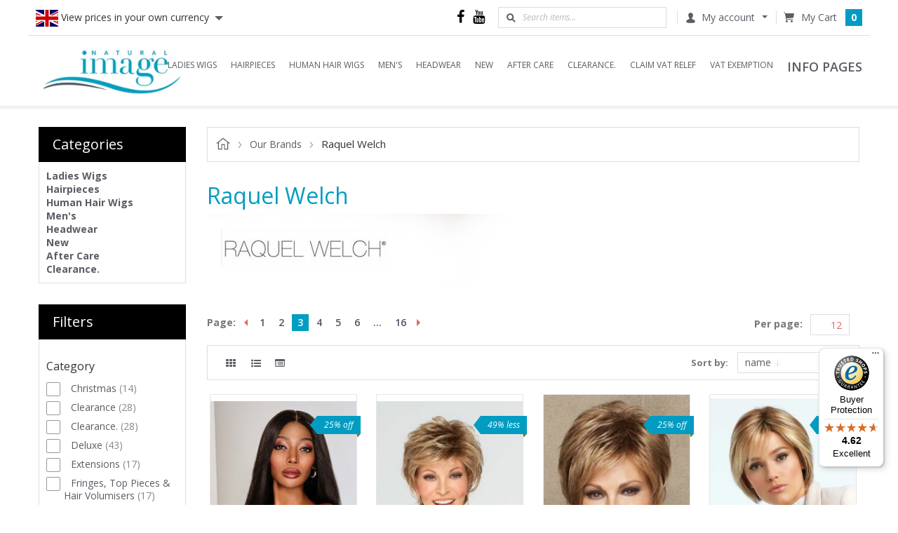

--- FILE ---
content_type: text/css
request_url: https://www.naturalimagewigs.co.uk/var/theme/custom.css?1761844592
body_size: 140
content:
.brands-carousel-block {
background: white !important;
}

.desktop-header .language-selector.expanded>ul:after {
display: none !important;
}

--- FILE ---
content_type: image/svg+xml
request_url: https://www.naturalimagewigs.co.uk/skins/FashionHouse/customer/img/work-24.svg
body_size: 2726
content:
<?xml version="1.0" encoding="utf-8"?>
<!-- Generator: Adobe Illustrator 18.0.0, SVG Export Plug-In . SVG Version: 6.00 Build 0)  -->
<!DOCTYPE svg PUBLIC "-//W3C//DTD SVG 1.1//EN" "http://www.w3.org/Graphics/SVG/1.1/DTD/svg11.dtd">
<svg version="1.1" id="Слой_1" xmlns="http://www.w3.org/2000/svg" xmlns:xlink="http://www.w3.org/1999/xlink" x="0px" y="0px"
	 width="32px" height="31px" viewBox="29 371.5 32 31" enable-background="new 29 371.5 32 31" xml:space="preserve">
<g transform="translate(0.000000,474.000000) scale(0.100000,-0.100000)">
	<path fill="#999999" d="M462.7,1020.9c-1.3-0.1-5.4-0.6-9-1.1c-13.6-1.5-26.7-5.6-40.6-12.2c-10.7-5.1-17.9-9.7-26.9-17
		c-7.2-5.8-7.1-5.4-2.9-10.3l2.4-2.7l4.8,3c19.6,12,42.6,19.5,63.9,20.9l6.9,0.4v-10.7v-10.8l2-2c2-2,2.3-2,9.2-2c7,0,7.2,0.1,9.2,2
		l2,2v9.6c0,11.2-0.8,10.5,9.3,7.9c13.6-3.4,28.6-10.5,40.7-19.1c6.8-4.9,20.4-17.7,25.6-24.2c8.3-10.5,14-20.3,18.9-32.4
		c2.7-6.9,6.8-21,6.8-23.6c0-0.7-2.3-0.9-8.8-0.9c-4.9,0-9.5-0.4-10.4-0.8c-2.6-1.2-3.3-3.5-3.3-10.9c0-6.5,0.1-6.8,2-8.8l2-2h10.1
		h10.1l-0.6-7.1c-1.5-21.1-9-43.5-20.9-62.8c-3.3-5.3-3.5-4.5,2.2-8.6l2.6-1.8l2.1,2.4c33.1,37.6,43.3,85.5,28.1,131
		c-6.3,18.9-17,36.3-31.9,51.7c-21,21.7-46.1,34.8-75.6,39.7C486.3,1020.5,467.5,1021.4,462.7,1020.9z"/>
	<path fill="#999999" d="M333.6,986.3c-5.9-2.1-11.3-5.7-18.6-12.7c-8-7.5-12.9-13.6-16.4-20.8c-12.3-24.6-5.1-60.2,20-99.9
		c20.7-32.7,58-72,93.1-98.2c34.9-26,71.7-39.9,97-36.6c16,2.1,27.1,8.2,39.7,21.7c13.1,14,16.5,23.6,11.8,32.9
		c-3.2,6.1-9.8,11-46.6,34.8c-15.1,9.7-17.6,10.8-24.3,10.8c-7.8,0.1-10.1-1.3-20.3-12.2c-6.7-7-9.4-9.5-12.5-10.9
		c-14.1-6.7-32.7,3.4-61.8,33.5c-18.4,19.1-26.7,33-26.6,44.7c0.1,7.2,2.3,10.6,12.7,20.4c10.8,10.2,12.5,12.9,12.4,20.6
		c0,4.2-0.4,6.1-1.8,9.3c-3.1,6.8-31.6,50-36.6,55.8C348.8,986.3,340.8,988.9,333.6,986.3z"/>
	<path fill="#999999" d="M426.1,941.4c-8.9-2.3-15.9-9.8-19.3-20.7c-2.6-8.2-2-8.9,9-10.5c8.3-1.1,9.1-0.8,11,3.9
		c1.9,4.7,4.1,6.7,7.8,6.7c5.1,0,6.8-4.6,4.2-12c-4.3-12.5-13-25.6-24.8-37.4l-9-9v-9.1c0-8.2,0.1-9.3,1.4-10.6
		c1.3-1.3,2.3-1.4,26.7-1.4c30.8,0,28.1-1.1,28.1,11.3c0,11.6,0.4,11.3-13.4,11.3c-5.8,0-10.6,0.2-10.6,0.4s1.4,2.2,3.1,4.4
		c14.6,19.1,22.6,39.4,20.1,51.7c-2.3,11.7-9.4,19.2-20.3,21.5C435.4,942.8,430.9,942.6,426.1,941.4z"/>
	<path fill="#999999" d="M506.4,941.3c-0.8-0.7-8.7-13.4-17.7-28.3l-16.2-27v-9.7c0-13.4-1.3-12.5,18.3-12.5h15.5v-9.8
		c0-12.9-0.3-12.7,11.3-12.7s11.3-0.3,11.3,12.7v9.8h4.2c6.5,0,7,0.8,7,11.3c0,10.5-0.5,11.3-7,11.3h-4.2V913
		c0,25.8-0.1,26.8-1.4,28.1c-1.3,1.3-2.3,1.4-10.5,1.4C509.3,942.5,507.7,942.3,506.4,941.3z M506.1,886.4c-0.2-0.1-3.2-0.1-6.7-0.1
		l-6.3,0.2l6.5,11.5l6.4,11.5l0.2-11.5C506.2,891.9,506.2,886.6,506.1,886.4z"/>
</g>
</svg>


--- FILE ---
content_type: image/svg+xml
request_url: https://www.naturalimagewigs.co.uk/skins/FashionHouse/customer/img/table.svg
body_size: 1139
content:
<?xml version="1.0" encoding="utf-8"?>
<!-- Generator: Adobe Illustrator 18.0.0, SVG Export Plug-In . SVG Version: 6.00 Build 0)  -->
<!DOCTYPE svg PUBLIC "-//W3C//DTD SVG 1.1//EN" "http://www.w3.org/Graphics/SVG/1.1/DTD/svg11.dtd">
<svg version="1.1" id="Слой_1" xmlns="http://www.w3.org/2000/svg" xmlns:xlink="http://www.w3.org/1999/xlink" x="0px" y="0px"
	 width="32px" height="23.7px" viewBox="34 384 32 23.7" enable-background="new 34 384 32 23.7" xml:space="preserve">
<g transform="translate(0.000000,500.000000) scale(0.100000,-0.100000)">
	<path fill="#999999" d="M342.4,1041.6V925.3H500h157.6v116.2v116.3H500H342.4V1041.6z M641.5,1024.8v-83.3H500H358.5v83.3v83.3H500
		h141.5V1024.8z"/>
	<path fill="#999999" d="M390.9,1058.2l0.2-16.3l16.7-0.2l16.6-0.1v16.5v16.5h-16.8h-16.8L390.9,1058.2z"/>
	<path fill="#999999" d="M458,1058v-16.5h74.6h74.6v16.5v16.5h-74.6H458V1058z"/>
	<path fill="#999999" d="M391,1007c-0.1-0.5-0.2-7.8-0.1-16.2l0.2-15.4l16.7-0.2l16.6-0.1v16.5v16.5h-16.5
		C395.2,1007.9,391.3,1007.7,391,1007z"/>
	<path fill="#999999" d="M458,991.5V975h74.6h74.6v16.5v16.5h-74.6H458V991.5z"/>
</g>
</svg>


--- FILE ---
content_type: image/svg+xml
request_url: https://www.naturalimagewigs.co.uk/skins/FashionHouse/customer/img/trying.svg
body_size: 1454
content:
<?xml version="1.0" encoding="utf-8"?>
<!-- Generator: Adobe Illustrator 18.0.0, SVG Export Plug-In . SVG Version: 6.00 Build 0)  -->
<!DOCTYPE svg PUBLIC "-//W3C//DTD SVG 1.1//EN" "http://www.w3.org/Graphics/SVG/1.1/DTD/svg11.dtd">
<svg version="1.1" id="Слой_1" xmlns="http://www.w3.org/2000/svg" xmlns:xlink="http://www.w3.org/1999/xlink" x="0px" y="0px"
	 width="32px" height="16.3px" viewBox="58 290.3 32 16.3" enable-background="new 58 290.3 32 16.3" xml:space="preserve">
<g transform="translate(0.000000,297.000000) scale(0.100000,-0.100000)">
	<path fill="#999999" d="M734.6,63.7c-5.9-2.2-10.6-6.8-12.1-11.9c-1.6-5.4-1.6-5.4,4.8-6.3c2.9-0.4,2.9-0.4,3.3,1.3
		c0.8,3.5,1.7,5.2,3.9,7.1c1.8,1.6,2.6,1.9,5.6,1.9c3,0,3.7-0.2,5.2-1.7c4.1-4.1,2.7-9.4-4.1-15.4c-4.9-4.3-5.6-6.2-5.2-14.6
		l0.2-5.9l-4.6-1.2c-5.7-1.4-11.3-4.4-15.5-8.2c-1.7-1.7-6.5-7.7-10.5-13.5c-12.3-17.9-13.4-18.8-31.4-26.2
		c-50.9-21.3-84.8-41.2-90.7-53.4c-1.7-3.6-1.7-5.7,0.2-7.6c6.4-6.4,36.9,6.4,87.8,37c7.7,4.6,20,12.3,27.2,17.1
		c23.1,15.1,26.6,16.5,41.2,16.5s17.9-1.3,41.3-16.6c34.3-22.4,71.8-43.3,91.5-50.9c9.1-3.5,13.7-4.7,18.4-4.7
		c3.2-0.1,3.9,0.2,5.1,1.6c5.1,5.9-4.8,16.9-27,30.2c-15,8.9-40.3,21.2-64.1,31c-6.1,2.5-12.2,5.4-13.7,6.3
		c-4.6,2.9-9.2,8.2-17.1,19.5c-4.2,6.1-8.8,12.1-10.7,13.8c-4.1,3.7-10.9,7.2-15.9,8.3l-3.7,0.7v5.5c0,6.1,0.6,8,3.1,9.4
		c6.2,3.7,11.2,10.7,11.2,15.7c0,5.6-3.7,11.5-9,14.2C746.2,64.4,738,64.9,734.6,63.7z"/>
</g>
</svg>


--- FILE ---
content_type: image/svg+xml
request_url: https://www.naturalimagewigs.co.uk/skins/FashionHouse-ni/customer/img/search.svg
body_size: 1248
content:
<?xml version="1.0" encoding="utf-8"?>
<!-- Generator: Adobe Illustrator 18.0.0, SVG Export Plug-In . SVG Version: 6.00 Build 0)  -->
<!DOCTYPE svg PUBLIC "-//W3C//DTD SVG 1.1//EN" "http://www.w3.org/Graphics/SVG/1.1/DTD/svg11.dtd">
<svg version="1.1" id="Слой_1" xmlns="http://www.w3.org/2000/svg" xmlns:xlink="http://www.w3.org/1999/xlink" x="0px" y="0px"
	 width="13px" height="13px" viewBox="34 384 32 32" enable-background="new 34 384 32 32" xml:space="preserve">
<g transform="translate(0.000000,500.000000) scale(0.100000,-0.100000)">
	<path fill="#5B5C64" d="M454.3,1157c-49.3-5.2-91-39-106.1-86.2c-4.3-13.2-5.7-23.1-5.7-38c0-14.9,1.5-24.8,5.7-38
		c11.8-36.8,40.1-66.1,77-79.7c14.9-5.5,35-8.1,51.3-6.6c19.5,1.7,31.9,5.4,49.3,14.5l10.2,5.3l43-43l42.9-42.9l17.8,17.7l17.7,17.8
		l-43.1,43.1l-43,43l2.2,3.7c7.9,13.6,13.9,29.7,16.5,44.3c1.9,11,1.9,30.7,0,41.7c-6.8,39-31.8,72.8-67,90.5
		c-15.2,7.6-27.8,11.3-45.1,12.9C468,1157.9,463.8,1157.9,454.3,1157z M485.8,1106.3c21.4-5.6,39.3-19.9,49.1-39.4
		c9.2-18.4,10.6-40.1,3.8-59.9c-6.5-18.9-23-36.3-41.9-44.3c-11-4.7-15.9-5.6-30.2-5.5c-11.8,0-13.8,0.2-20.3,2.2
		c-32.1,9.9-53.5,36.8-55.1,69.6c-2,37.8,24.8,71.3,62.6,78.5C462.5,1109.2,476.9,1108.7,485.8,1106.3z"/>
</g>
</svg>


--- FILE ---
content_type: image/svg+xml
request_url: https://www.naturalimagewigs.co.uk/skins/FashionHouse-ni/customer/img/profile.svg
body_size: 1245
content:
<?xml version="1.0" encoding="utf-8"?>
<!-- Generator: Adobe Illustrator 18.0.0, SVG Export Plug-In . SVG Version: 6.00 Build 0)  -->
<!DOCTYPE svg PUBLIC "-//W3C//DTD SVG 1.1//EN" "http://www.w3.org/Graphics/SVG/1.1/DTD/svg11.dtd">
<svg version="1.1" id="Слой_1" xmlns="http://www.w3.org/2000/svg" xmlns:xlink="http://www.w3.org/1999/xlink" x="0px" y="0px"
	 width="13px" height="15px" viewBox="42.4 390 27.3 32" enable-background="new 42.4 390 27.3 32" xml:space="preserve">
<g transform="translate(0.000000,512.000000) scale(0.100000,-0.100000)">
	<path fill="#5B5C64" d="M553,1217c-28.6-2.7-50.7-19.3-59.9-45c-12.6-34.9-1.6-81.5,26.7-114.1c4.5-5.2,5.6-8.3,5.5-15.8
		c0-3.8-0.3-5.3-1.7-8.2c-2.5-5.3-5.9-7.9-14.9-11.4c-23.4-9.1-45-20.5-59.2-31.3c-5.2-3.9-13.6-12.2-16.6-16.2
		c-3.2-4.3-5.9-10.1-6.7-14.4c-0.9-5-0.7-16,0.4-20.3c3-11.5,13.4-20,32.3-26.3c23.7-7.9,54.1-11.3,101.2-11.3
		c55.1,0,90.6,5,112.3,16c12.6,6.3,19,13.4,21,23.2c1.1,5,0.4,18.7-1.1,23.1c-5.6,16.2-28.7,34.4-62.3,49c-6,2.7-14.9,6.2-19.6,7.9
		c-7.3,2.5-9.1,3.5-11.2,5.6c-4.6,4.5-6,13-3.6,22.5c0.9,3.5,1.6,4.8,4.8,8.5c19.3,21.8,31.4,53.6,31.4,82.1
		c0,16.1-4,32.1-10.8,43.3c-10.1,16.6-25.7,27.5-45,31.4C570.1,1216.7,558.3,1217.5,553,1217z"/>
</g>
</svg>


--- FILE ---
content_type: application/javascript
request_url: https://cstatic.x-cart.com/cloud_search_xcart_v2.js
body_size: 52911
content:
(()=>{var e={7:e=>{function t(e){return t="function"==typeof Symbol&&"symbol"==typeof Symbol.iterator?function(e){return typeof e}:function(e){return e&&"function"==typeof Symbol&&e.constructor===Symbol&&e!==Symbol.prototype?"symbol":typeof e},t(e)}function n(e,t){var n=Object.keys(e);if(Object.getOwnPropertySymbols){var r=Object.getOwnPropertySymbols(e);t&&(r=r.filter((function(t){return Object.getOwnPropertyDescriptor(e,t).enumerable}))),n.push.apply(n,r)}return n}function r(e){for(var t=1;t<arguments.length;t++){var r=null!=arguments[t]?arguments[t]:{};t%2?n(Object(r),!0).forEach((function(t){o(e,t,r[t])})):Object.getOwnPropertyDescriptors?Object.defineProperties(e,Object.getOwnPropertyDescriptors(r)):n(Object(r)).forEach((function(t){Object.defineProperty(e,t,Object.getOwnPropertyDescriptor(r,t))}))}return e}function o(e,n,r){return(n=function(e){var n=function(e,n){if("object"!==t(e)||null===e)return e;var r=e[Symbol.toPrimitive];if(void 0!==r){var o=r.call(e,n||"default");if("object"!==t(o))return o;throw new TypeError("@@toPrimitive must return a primitive value.")}return("string"===n?String:Number)(e)}(e,"string");return"symbol"===t(n)?n:String(n)}(n))in e?Object.defineProperty(e,n,{value:r,enumerable:!0,configurable:!0,writable:!0}):e[n]=r,e}e.exports=function(e,t,n){var o,i,a,u,c={},l=0,s=0,f={sensitivity:7,interval:100,timeout:0};function p(e){o=e.clientX,i=e.clientY}function d(e,n){if(s&&(s=clearTimeout(s)),Math.abs(a-o)+Math.abs(u-i)<f.sensitivity)return l=1,t.call(e,n);a=o,u=i,s=setTimeout((function(){d(e,n)}),f.interval)}function m(t){return s&&(s=clearTimeout(s)),e.removeEventListener("mousemove",p,!1),1!==l&&(a=t.clientX,u=t.clientY,e.addEventListener("mousemove",p,!1),s=setTimeout((function(){d(e,t)}),f.interval)),this}function y(t){return s&&(s=clearTimeout(s)),e.removeEventListener("mousemove",p,!1),1===l&&(s=setTimeout((function(){!function(e,t){s&&(s=clearTimeout(s)),l=0,n.call(e,t)}(e,t)}),f.timeout)),this}return c.options=function(e){return f=r(r({},f),e),c},c.remove=function(){e&&(e.removeEventListener("mouseover",m,!1),e.removeEventListener("mouseout",y,!1))},e&&(e.addEventListener("mouseover",m,!1),e.addEventListener("mouseout",y,!1)),c}},978:(e,t,n)=>{"use strict";n.r(t),n.d(t,{render:()=>Za});var r=function(e){var t=e.getBoundingClientRect();return{top:t.top+(window.pageYOffset||document.documentElement.scrollTop),left:t.left+(window.pageXOffset||document.documentElement.scrollLeft)}},o=function(){return window.innerWidth},i=function(){return window.innerHeight},a=function(){return window.pageYOffset||document.documentElement.scrollTop},u=function e(t){return t instanceof Element&&("fixed"===getComputedStyle(t).position||e(t.parentNode))},c=function e(t){return t instanceof Element&&("sticky"===getComputedStyle(t).position||e(t.parentNode))},l=function(){var e=!1;try{var t={get passive(){e=!0}};window.addEventListener("test",t,t),window.removeEventListener("test",t,t)}catch(t){e=!1}return e},s=function e(t,n){return null!==t&&n(t)?t:t&&e(t.parentNode,n)},f=n(776),p=n(688),d=n(798);let m=function(e){e()};const y=()=>m,b=Symbol.for("react-redux-context"),h="undefined"!=typeof globalThis?globalThis:{};function v(){var e;if(!f.createContext)return{};const t=null!=(e=h[b])?e:h[b]=new Map;let n=t.get(f.createContext);return n||(n=f.createContext(null),t.set(f.createContext,n)),n}const _=v();let g=null;function w(){return w=Object.assign?Object.assign.bind():function(e){for(var t=1;t<arguments.length;t++){var n=arguments[t];for(var r in n)Object.prototype.hasOwnProperty.call(n,r)&&(e[r]=n[r])}return e},w.apply(this,arguments)}function O(e,t){if(null==e)return{};var n,r,o={},i=Object.keys(e);for(r=0;r<i.length;r++)n=i[r],t.indexOf(n)>=0||(o[n]=e[n]);return o}var S=n(679),E=n.n(S),x=n(973);const P=["initMapStateToProps","initMapDispatchToProps","initMergeProps"];function j(e,t,n,r,{areStatesEqual:o,areOwnPropsEqual:i,areStatePropsEqual:a}){let u,c,l,s,f,p=!1;function d(p,d){const m=!i(d,c),y=!o(p,u,d,c);return u=p,c=d,m&&y?(l=e(u,c),t.dependsOnOwnProps&&(s=t(r,c)),f=n(l,s,c),f):m?(e.dependsOnOwnProps&&(l=e(u,c)),t.dependsOnOwnProps&&(s=t(r,c)),f=n(l,s,c),f):y?function(){const t=e(u,c),r=!a(t,l);return l=t,r&&(f=n(l,s,c)),f}():f}return function(o,i){return p?d(o,i):(u=o,c=i,l=e(u,c),s=t(r,c),f=n(l,s,c),p=!0,f)}}function k(e){return function(t){const n=e(t);function r(){return n}return r.dependsOnOwnProps=!1,r}}function T(e){return e.dependsOnOwnProps?Boolean(e.dependsOnOwnProps):1!==e.length}function C(e,t){return function(t,{displayName:n}){const r=function(e,t){return r.dependsOnOwnProps?r.mapToProps(e,t):r.mapToProps(e,void 0)};return r.dependsOnOwnProps=!0,r.mapToProps=function(t,n){r.mapToProps=e,r.dependsOnOwnProps=T(e);let o=r(t,n);return"function"==typeof o&&(r.mapToProps=o,r.dependsOnOwnProps=T(o),o=r(t,n)),o},r}}function R(e,t){return(n,r)=>{throw new Error(`Invalid value of type ${typeof e} for ${t} argument when connecting component ${r.wrappedComponentName}.`)}}function N(e,t,n){return w({},n,e,t)}const I={notify(){},get:()=>[]};function A(e,t){let n,r=I,o=0,i=!1;function a(){l.onStateChange&&l.onStateChange()}function u(){o++,n||(n=t?t.addNestedSub(a):e.subscribe(a),r=function(){const e=y();let t=null,n=null;return{clear(){t=null,n=null},notify(){e((()=>{let e=t;for(;e;)e.callback(),e=e.next}))},get(){let e=[],n=t;for(;n;)e.push(n),n=n.next;return e},subscribe(e){let r=!0,o=n={callback:e,next:null,prev:n};return o.prev?o.prev.next=o:t=o,function(){r&&null!==t&&(r=!1,o.next?o.next.prev=o.prev:n=o.prev,o.prev?o.prev.next=o.next:t=o.next)}}}}())}function c(){o--,n&&0===o&&(n(),n=void 0,r.clear(),r=I)}const l={addNestedSub:function(e){u();const t=r.subscribe(e);let n=!1;return()=>{n||(n=!0,t(),c())}},notifyNestedSubs:function(){r.notify()},handleChangeWrapper:a,isSubscribed:function(){return i},trySubscribe:function(){i||(i=!0,u())},tryUnsubscribe:function(){i&&(i=!1,c())},getListeners:()=>r};return l}const D=!("undefined"==typeof window||void 0===window.document||void 0===window.document.createElement)?f.useLayoutEffect:f.useEffect;function L(e,t){return e===t?0!==e||0!==t||1/e==1/t:e!=e&&t!=t}function M(e,t){if(L(e,t))return!0;if("object"!=typeof e||null===e||"object"!=typeof t||null===t)return!1;const n=Object.keys(e),r=Object.keys(t);if(n.length!==r.length)return!1;for(let r=0;r<n.length;r++)if(!Object.prototype.hasOwnProperty.call(t,n[r])||!L(e[n[r]],t[n[r]]))return!1;return!0}const H=["reactReduxForwardedRef"];let W=()=>{throw new Error("uSES not initialized!")};const B=[null,null];function U(e,t,n,r,o,i){e.current=r,n.current=!1,o.current&&(o.current=null,i())}function F(e,t){return e===t}const z=function(e,t,n,{pure:r,areStatesEqual:o=F,areOwnPropsEqual:i=M,areStatePropsEqual:a=M,areMergedPropsEqual:u=M,forwardRef:c=!1,context:l=_}={}){const s=l,p=function(e){return e?"function"==typeof e?C(e):R(e,"mapStateToProps"):k((()=>({})))}(e),d=function(e){return e&&"object"==typeof e?k((t=>function(e,t){const n={};for(const r in e){const o=e[r];"function"==typeof o&&(n[r]=(...e)=>t(o(...e)))}return n}(e,t))):e?"function"==typeof e?C(e):R(e,"mapDispatchToProps"):k((e=>({dispatch:e})))}(t),m=function(e){return e?"function"==typeof e?function(e){return function(t,{displayName:n,areMergedPropsEqual:r}){let o,i=!1;return function(t,n,a){const u=e(t,n,a);return i?r(u,o)||(o=u):(i=!0,o=u),o}}}(e):R(e,"mergeProps"):()=>N}(n),y=Boolean(e);return e=>{const t=e.displayName||e.name||"Component",n=`Connect(${t})`,r={shouldHandleStateChanges:y,displayName:n,wrappedComponentName:t,WrappedComponent:e,initMapStateToProps:p,initMapDispatchToProps:d,initMergeProps:m,areStatesEqual:o,areStatePropsEqual:a,areOwnPropsEqual:i,areMergedPropsEqual:u};function l(t){const[n,o,i]=f.useMemo((()=>{const{reactReduxForwardedRef:e}=t,n=O(t,H);return[t.context,e,n]}),[t]),a=f.useMemo((()=>n&&n.Consumer&&(0,x.isContextConsumer)(f.createElement(n.Consumer,null))?n:s),[n,s]),u=f.useContext(a),c=Boolean(t.store)&&Boolean(t.store.getState)&&Boolean(t.store.dispatch),l=Boolean(u)&&Boolean(u.store);const p=c?t.store:u.store,d=l?u.getServerState:p.getState,m=f.useMemo((()=>function(e,t){let{initMapStateToProps:n,initMapDispatchToProps:r,initMergeProps:o}=t,i=O(t,P);return j(n(e,i),r(e,i),o(e,i),e,i)}(p.dispatch,r)),[p]),[b,h]=f.useMemo((()=>{if(!y)return B;const e=A(p,c?void 0:u.subscription),t=e.notifyNestedSubs.bind(e);return[e,t]}),[p,c,u]),v=f.useMemo((()=>c?u:w({},u,{subscription:b})),[c,u,b]),_=f.useRef(),g=f.useRef(i),S=f.useRef(),E=f.useRef(!1),k=(f.useRef(!1),f.useRef(!1)),T=f.useRef();D((()=>(k.current=!0,()=>{k.current=!1})),[]);const C=f.useMemo((()=>()=>S.current&&i===g.current?S.current:m(p.getState(),i)),[p,i]),R=f.useMemo((()=>e=>b?function(e,t,n,r,o,i,a,u,c,l,s){if(!e)return()=>{};let f=!1,p=null;const d=()=>{if(f||!u.current)return;const e=t.getState();let n,d;try{n=r(e,o.current)}catch(e){d=e,p=e}d||(p=null),n===i.current?a.current||l():(i.current=n,c.current=n,a.current=!0,s())};return n.onStateChange=d,n.trySubscribe(),d(),()=>{if(f=!0,n.tryUnsubscribe(),n.onStateChange=null,p)throw p}}(y,p,b,m,g,_,E,k,S,h,e):()=>{}),[b]);var N,I,L;let M;N=U,I=[g,_,E,i,S,h],D((()=>N(...I)),L);try{M=W(R,C,d?()=>m(d(),i):C)}catch(e){throw T.current&&(e.message+=`\nThe error may be correlated with this previous error:\n${T.current.stack}\n\n`),e}D((()=>{T.current=void 0,S.current=void 0,_.current=M}));const F=f.useMemo((()=>f.createElement(e,w({},M,{ref:o}))),[o,e,M]);return f.useMemo((()=>y?f.createElement(a.Provider,{value:v},F):F),[a,F,v])}const b=f.memo(l);if(b.WrappedComponent=e,b.displayName=l.displayName=n,c){const t=f.forwardRef((function(e,t){return f.createElement(b,w({},e,{reactReduxForwardedRef:t}))}));return t.displayName=n,t.WrappedComponent=e,E()(t,e)}return E()(b,e)}};const V=function({store:e,context:t,children:n,serverState:r,stabilityCheck:o="once",noopCheck:i="once"}){const a=f.useMemo((()=>{const t=A(e);return{store:e,subscription:t,getServerState:r?()=>r:void 0,stabilityCheck:o,noopCheck:i}}),[e,r,o,i]),u=f.useMemo((()=>e.getState()),[e]);D((()=>{const{subscription:t}=a;return t.onStateChange=t.notifyNestedSubs,t.trySubscribe(),u!==e.getState()&&t.notifyNestedSubs(),()=>{t.tryUnsubscribe(),t.onStateChange=void 0}}),[a,u]);const c=t||_;return f.createElement(c.Provider,{value:a},n)};var q,$;q=d.useSyncExternalStoreWithSelector,g=q,(e=>{W=e})(p.useSyncExternalStore),$=f.unstable_batchedUpdates,m=$;var Y=function(e){return e.mobileInput.open},K=function(e){return e.mobileInput.text},G=function(e){return e.mobileInput.target},X=function(){return{type:"CLOSE_MOBILE_INPUT"}},J=function(e){return{type:"SET_MOBILE_INPUT_TEXT",text:e}},Q={lbl_see_more_results_for:"Ver mais resultados para",lbl_showing_results_for:"Mostrando resultados para",lbl_see_details:"Ver detalhes",lbl_suggestions:"Sugestões",lbl_did_you_mean:"Você quis dizer",lbl_products:"Produtos",lbl_categories:"Categorias",lbl_pages:"Páginas",lbl_manufacturers:"Fabricantes",lbl_cancel:"Cancelar"},Z={lbl_see_more_results_for:"Rodyti daugiau rezultatų",lbl_showing_results_for:"Rodomi rezultatai",lbl_see_details:"Sužinoti daugiau",lbl_suggestions:"Pasiūlymai",lbl_did_you_mean:"Ar turėjote omenyje",lbl_products:"Produktai",lbl_categories:"Kategorijos",lbl_pages:"Puslapiai",lbl_manufacturers:"Gamintojai",lbl_cancel:"Atšaukti"},ee={lbl_see_more_results_for:"Mehr Ergebnisse sehen von",lbl_showing_results_for:"Ergebnisse anzeigen für",lbl_see_details:"Details sehen",lbl_suggestions:"Empfehlungen",lbl_did_you_mean:"Meinten Sie",lbl_products:"Produkte",lbl_categories:"Kategorien",lbl_pages:"Seiten",lbl_manufacturers:"Hersteller",lbl_cancel:"Abbrechen"};const te={en:{lbl_see_more_results_for:"Show all results for",lbl_showing_results_for:"Showing results for",lbl_see_details:"See details",lbl_suggestions:"Suggestions",lbl_did_you_mean:"Did you mean",lbl_products:"Products",lbl_categories:"Categories",lbl_pages:"Pages",lbl_manufacturers:"Manufacturers",lbl_cancel:"Cancel"},ru:{lbl_see_more_results_for:"Больше результатов для",lbl_showing_results_for:"Показаны результаты для",lbl_see_details:"Подробнее",lbl_suggestions:"Подсказки",lbl_did_you_mean:"Возможно вы имели в виду",lbl_products:"Товары",lbl_categories:"Категории",lbl_pages:"Страницы",lbl_manufacturers:"Производители",lbl_cancel:"Отмена"},fr:{lbl_see_more_results_for:"Voici d'autres résultats pour",lbl_showing_results_for:"Voici les résultats de votre recherche",lbl_see_details:"Plus de détails",lbl_suggestions:"Suggestions",lbl_did_you_mean:"Vouliez-vous dire ceci",lbl_products:"Produits",lbl_categories:"Catégories",lbl_pages:"Pages",lbl_manufacturers:"Fabricants",lbl_cancel:"Annuler"},de:ee,"de-DE":ee,es:{lbl_see_more_results_for:"Ver más resultados de",lbl_showing_results_for:"Mostrando resultados de",lbl_see_details:"Ver detalles",lbl_suggestions:"Sugerencias",lbl_did_you_mean:"¿Quiso buscar",lbl_products:"Productos",lbl_categories:"Categorías",lbl_pages:"Páginas",lbl_manufacturers:"Fabricantes",lbl_cancel:"Cancelar"},tr:{lbl_see_more_results_for:"İçin daha fazla sonuç gör",lbl_showing_results_for:"Şunun için sonuçlar görüntülenmektedir",lbl_see_details:"Ayrıntıları incele",lbl_suggestions:"Öneriler",lbl_did_you_mean:"Şunu mu kastettiniz",lbl_products:"Ürünler",lbl_categories:"Kategoriler",lbl_pages:"Sayfalar",lbl_manufacturers:"Üreticiler",lbl_cancel:"İptal"},pt:Q,"pt-BR":Q,"pt-PT":Q,sv:{lbl_see_more_results_for:"Se fler resultat för",lbl_showing_results_for:"Visar resultat för",lbl_see_details:"Se detaljer",lbl_suggestions:"Förslag",lbl_did_you_mean:"Menade du",lbl_products:"Produkter",lbl_categories:"Kategorier",lbl_pages:"Sidor",lbl_manufacturers:"Producenter",lbl_cancel:"Avbryt"},sq:{lbl_see_more_results_for:"Shiko më shumë rezultate",lbl_showing_results_for:"Duke shfaqur rezultatet për",lbl_see_details:"Shiko detajet",lbl_suggestions:"Propozimet",lbl_did_you_mean:"Mos po mendoni",lbl_products:"Produktet",lbl_categories:"Kategoritë",lbl_pages:"Faqet",lbl_manufacturers:"Prodhuesi"},el:{lbl_see_more_results_for:"Περισσότερα αποτελέσματα για",lbl_showing_results_for:"Αποτελέσματα για",lbl_see_details:"Δείτε λεπτομέρειες",lbl_suggestions:"Προτεινόμενα",lbl_did_you_mean:"Εννοείτε",lbl_products:"Προϊόντα",lbl_categories:"Κατηγορίες",lbl_pages:"Σελίδες",lbl_manufacturers:"Κατασκευαστές"},hr:{lbl_see_more_results_for:"Vidi više rezultata za",lbl_showing_results_for:"Prikazani su rezultati za",lbl_see_details:"Vidi detalje",lbl_suggestions:"Prijedlozi",lbl_did_you_mean:"Jeste li mislili",lbl_products:"Proizvodi",lbl_categories:"Kategorije",lbl_pages:"Stranice",lbl_manufacturers:"Proizvođači"},da:{lbl_see_more_results_for:"Se flere resultater for",lbl_showing_results_for:"Viser resultater for",lbl_see_details:"Se detaljer",lbl_suggestions:"Prijedlozi",lbl_did_you_mean:"Mente du",lbl_products:"Produkter",lbl_categories:"Kategorier",lbl_pages:"Sider",lbl_manufacturers:"Mærker"},th:{lbl_see_more_results_for:"แสดงผลการค้นหาของ",lbl_see_more_results_for_ending:"เพิ่มเติม",lbl_showing_results_for:"กำลังแสดงผลการค้นหาของ",lbl_see_details:"ดูรายละเอียดเพิ่มเติม",lbl_suggestions:"เสนอแนะ",lbl_did_you_mean:"คุณหมายถึง",lbl_did_you_mean_ending:"หรือเปล่า",lbl_products:"สินค้า",lbl_categories:"ประเภท",lbl_pages:"หน้า",lbl_manufacturers:"ผู้ผลิต"},nl:{lbl_see_more_results_for:"Bekijk meer resultaten voor",lbl_showing_results_for:"Resultaten weergeven voor",lbl_see_details:"Bekijk de details",lbl_suggestions:"Suggesties",lbl_did_you_mean:"Bedoel je soms",lbl_products:"Producten",lbl_categories:"Categorieën",lbl_pages:"Pagina's",lbl_manufacturers:"Fabrikanten",lbl_cancel:"Cancel"},fi:{lbl_see_more_results_for:"Näytä enemmän tuloksia haulle",lbl_showing_results_for:"Näytetään tulokset haulle",lbl_see_details:"Katso tarkemmin",lbl_suggestions:"Ehdotukset",lbl_did_you_mean:"Tarkoititko",lbl_products:"Tuotteet",lbl_categories:"Kategoriat",lbl_pages:"Sivut",lbl_manufacturers:"Valmistajat",lbl_cancel:"Poistu"},et:{lbl_see_more_results_for:"Vaata rohkem tulemusi otsingule",lbl_showing_results_for:"Näitan tulemusi otsingule",lbl_see_details:"Vaata täpsemalt",lbl_suggestions:"Soovitused",lbl_did_you_mean:"Kas mõtlesid",lbl_products:"Tooted",lbl_categories:"Kategooriad",lbl_pages:"Lehed",lbl_manufacturers:"Brändid",lbl_cancel:"Tühista"},he:{lbl_see_more_results_for:"ראה תוצאות נוספות עבור",lbl_showing_results_for:"מציג תוצאות עבור",lbl_see_details:"לדף המוצר",lbl_suggestions:"הצעות",lbl_did_you_mean:"האם התכוונת",lbl_products:"מוצרים",lbl_categories:"קטגוריות",lbl_pages:"דפים",lbl_manufacturers:"יצרנים"},it:{lbl_see_more_results_for:"Visualizza più risultati per",lbl_showing_results_for:"Risultati ricerca per",lbl_see_details:"Visualizza dettagli",lbl_suggestions:"Suggerimenti",lbl_did_you_mean:"Stavi cercando",lbl_products:"Prodotti",lbl_categories:"Categorie",lbl_pages:"Pagine",lbl_manufacturers:"Produttori",lbl_cancel:"Cancella"},ja:{lbl_see_more_results_for:"検索結果をもっと見る",lbl_showing_results_for:"検索結果の表示",lbl_see_details:"検索結果表示",lbl_suggestions:"詳細を見る",lbl_did_you_mean:"もしかして",lbl_products:"アイテム",lbl_categories:"カテゴリ",lbl_pages:"ページ",lbl_manufacturers:"製造者",lbl_cancel:"キャンセル"},"zh-TW":{lbl_see_more_results_for:"查看更多結果",lbl_showing_results_for:"顯然更多結果",lbl_see_details:"查看資料",lbl_suggestions:"搜尋建議",lbl_did_you_mean:"你是否想",lbl_products:"產品",lbl_categories:"種類",lbl_pages:"頁面",lbl_manufacturers:"製造商",lbl_cancel:"取消"},lt:Z,"lt-LT":Z,hu:{lbl_see_more_results_for:"Tekints meg több találatot erre",lbl_showing_results_for:"Találatok erre",lbl_see_details:"Tekintsd meg a részleteket",lbl_suggestions:"Javaslatok",lbl_did_you_mean:"Erre gondoltál",lbl_products:"Termékek",lbl_categories:"Kategóriák",lbl_pages:"Oldalak",lbl_manufacturers:"Gyártók",lbl_cancel:"Törlés"}};function ne(e){return ne="function"==typeof Symbol&&"symbol"==typeof Symbol.iterator?function(e){return typeof e}:function(e){return e&&"function"==typeof Symbol&&e.constructor===Symbol&&e!==Symbol.prototype?"symbol":typeof e},ne(e)}function re(e,t){var n=Object.keys(e);if(Object.getOwnPropertySymbols){var r=Object.getOwnPropertySymbols(e);t&&(r=r.filter((function(t){return Object.getOwnPropertyDescriptor(e,t).enumerable}))),n.push.apply(n,r)}return n}function oe(e){for(var t=1;t<arguments.length;t++){var n=null!=arguments[t]?arguments[t]:{};t%2?re(Object(n),!0).forEach((function(t){ie(e,t,n[t])})):Object.getOwnPropertyDescriptors?Object.defineProperties(e,Object.getOwnPropertyDescriptors(n)):re(Object(n)).forEach((function(t){Object.defineProperty(e,t,Object.getOwnPropertyDescriptor(n,t))}))}return e}function ie(e,t,n){return(t=function(e){var t=function(e,t){if("object"!==ne(e)||null===e)return e;var n=e[Symbol.toPrimitive];if(void 0!==n){var r=n.call(e,t||"default");if("object"!==ne(r))return r;throw new TypeError("@@toPrimitive must return a primitive value.")}return("string"===t?String:Number)(e)}(e,"string");return"symbol"===ne(t)?t:String(t)}(t))in e?Object.defineProperty(e,t,{value:n,enumerable:!0,configurable:!0,writable:!0}):e[t]=n,e}var ae=window.Cloud_Search;const ue=ae;var ce="NOT_FOUND";var le=function(e,t){return e===t};function se(e,t){var n,r,o="object"==typeof t?t:{equalityCheck:t},i=o.equalityCheck,a=void 0===i?le:i,u=o.maxSize,c=void 0===u?1:u,l=o.resultEqualityCheck,s=function(e){return function(t,n){if(null===t||null===n||t.length!==n.length)return!1;for(var r=t.length,o=0;o<r;o++)if(!e(t[o],n[o]))return!1;return!0}}(a),f=1===c?(n=s,{get:function(e){return r&&n(r.key,e)?r.value:ce},put:function(e,t){r={key:e,value:t}},getEntries:function(){return r?[r]:[]},clear:function(){r=void 0}}):function(e,t){var n=[];function r(e){var r=n.findIndex((function(n){return t(e,n.key)}));if(r>-1){var o=n[r];return r>0&&(n.splice(r,1),n.unshift(o)),o.value}return ce}return{get:r,put:function(t,o){r(t)===ce&&(n.unshift({key:t,value:o}),n.length>e&&n.pop())},getEntries:function(){return n},clear:function(){n=[]}}}(c,s);function p(){var t=f.get(arguments);if(t===ce){if(t=e.apply(null,arguments),l){var n=f.getEntries().find((function(e){return l(e.value,t)}));n&&(t=n.value)}f.put(arguments,t)}return t}return p.clearCache=function(){return f.clear()},p}function fe(e){for(var t=arguments.length,n=new Array(t>1?t-1:0),r=1;r<t;r++)n[r-1]=arguments[r];return function(){for(var t=arguments.length,r=new Array(t),o=0;o<t;o++)r[o]=arguments[o];var i,a=0,u={memoizeOptions:void 0},c=r.pop();if("object"==typeof c&&(u=c,c=r.pop()),"function"!=typeof c)throw new Error("createSelector expects an output function after the inputs, but received: ["+typeof c+"]");var l=u.memoizeOptions,s=void 0===l?n:l,f=Array.isArray(s)?s:[s],p=function(e){var t=Array.isArray(e[0])?e[0]:e;if(!t.every((function(e){return"function"==typeof e}))){var n=t.map((function(e){return"function"==typeof e?"function "+(e.name||"unnamed")+"()":typeof e})).join(", ");throw new Error("createSelector expects all input-selectors to be functions, but received the following types: ["+n+"]")}return t}(r),d=e.apply(void 0,[function(){return a++,c.apply(null,arguments)}].concat(f)),m=e((function(){for(var e=[],t=p.length,n=0;n<t;n++)e.push(p[n].apply(null,arguments));return i=d.apply(null,e)}));return Object.assign(m,{resultFunc:c,memoizedResultFunc:d,dependencies:p,lastResult:function(){return i},recomputations:function(){return a},resetRecomputations:function(){return a=0}}),m}}var pe=fe(se),de=function(e){return e.popup.lang},me=function(e){return e.popup.results},ye=function(e){return e.popup.open},be=function(e){return e.popup.searchTerm},he=function(e){return e.popup.targetFixed},ve=function(e){return e.popup.targetSticky},_e=function(e){return e.popup.viewportHeight},ge=function(e){return e.popup.mobile},we=function(e){return e.popup.activeIndex},Oe=function(e){return e.popup.keyboardNavigated},Se=function(e){return te[e]},Ee=function(){return"undefined"!=typeof Wix&&void 0!==Wix.setHeight},xe=function(e){return e.popup.isWixEcwidSearchWidget},Pe=pe(me,(function(e){return e.blocks.map((function(e){return e.data})).reduce((function(e,t){return e.concat(t)}),[])})),je=pe(Pe,(function(e){return e.filter((function(e){return e.outOfBounds})).length>0})),ke=pe(Pe,we,(function(e,t){return null!==t?e[t].url:null})),Te=pe(me,(function(e){return e.blocks.filter((function(e){return"product"===e.type}))[0].data.filter((function(e){return void 0!==e.price&&null!==e.price})).map((function(e){return e.id}))}));function Ce(e){return Ce="function"==typeof Symbol&&"symbol"==typeof Symbol.iterator?function(e){return typeof e}:function(e){return e&&"function"==typeof Symbol&&e.constructor===Symbol&&e!==Symbol.prototype?"symbol":typeof e},Ce(e)}function Re(e,t){var n=[];for(var r in e)if(e.hasOwnProperty(r)){var o=e[r];e.constructor===Array?r="".concat(t,"[]"):e.constructor===Object&&(r=t?"".concat(t,"[").concat(r,"]"):r),null===o?n.push("".concat(r,"=null")):"object"===Ce(o)?n.push(Re(o,r)):n.push("".concat(r,"=").concat(encodeURIComponent(o)))}return[].concat.apply([],n).filter((function(e){return""!==e})).join("&")}function Ne(e){return Ne="function"==typeof Symbol&&"symbol"==typeof Symbol.iterator?function(e){return typeof e}:function(e){return e&&"function"==typeof Symbol&&e.constructor===Symbol&&e!==Symbol.prototype?"symbol":typeof e},Ne(e)}function Ie(e,t){var n=Object.keys(e);if(Object.getOwnPropertySymbols){var r=Object.getOwnPropertySymbols(e);t&&(r=r.filter((function(t){return Object.getOwnPropertyDescriptor(e,t).enumerable}))),n.push.apply(n,r)}return n}function Ae(e){for(var t=1;t<arguments.length;t++){var n=null!=arguments[t]?arguments[t]:{};t%2?Ie(Object(n),!0).forEach((function(t){De(e,t,n[t])})):Object.getOwnPropertyDescriptors?Object.defineProperties(e,Object.getOwnPropertyDescriptors(n)):Ie(Object(n)).forEach((function(t){Object.defineProperty(e,t,Object.getOwnPropertyDescriptor(n,t))}))}return e}function De(e,t,n){return(t=function(e){var t=function(e,t){if("object"!==Ne(e)||null===e)return e;var n=e[Symbol.toPrimitive];if(void 0!==n){var r=n.call(e,t||"default");if("object"!==Ne(r))return r;throw new TypeError("@@toPrimitive must return a primitive value.")}return("string"===t?String:Number)(e)}(e,"string");return"symbol"===Ne(t)?t:String(t)}(t))in e?Object.defineProperty(e,t,{value:n,enumerable:!0,configurable:!0,writable:!0}):e[t]=n,e}var Le=function(e,t,n,r){var o=new XMLHttpRequest,i=Me(),a=He(e,t);return o.open("GET","".concat(i,"&")+Re(a),!0),o.onload=function(){return n(o)},o.onerror=function(){return r(o)},o.send(),o},Me=function(){var e,t=ue.apiKey,n=ue.getStoreTypeId,r=ue.getShopifyDomain,o="cloudsearch.x-cart.com",i=document.location.protocol;if("https:"!==i&&"http:"!==i&&(i="https:"),t)e="".concat(i,"//").concat(o,"/api/v1/search?apiKey=").concat(t);else if(n){var a=n();e="".concat(i,"//").concat(o,"/api/v1/search?type=").concat(a.type,"&id=").concat(a.id)}else{if(!r)throw new Error("Neither apiKey nor getStoreTypeId not configured in CloudSearch config");var u=r();e="".concat(i,"//").concat(o,"/api/v1/search?type=").concat(u.type,"&shop=").concat(u.domain)}return e},He=function(e,t){var n=ue.requestData;return Ae(Ae({q:e},void 0===n?{}:n),t)},We=document.head||document.getElementsByTagName("head")[0],Be=document.createElement("style");Be.type="text/css";var Ue=null;function Fe(e){return Fe="function"==typeof Symbol&&"symbol"==typeof Symbol.iterator?function(e){return typeof e}:function(e){return e&&"function"==typeof Symbol&&e.constructor===Symbol&&e!==Symbol.prototype?"symbol":typeof e},Fe(e)}function ze(e,t){var n=Object.keys(e);if(Object.getOwnPropertySymbols){var r=Object.getOwnPropertySymbols(e);t&&(r=r.filter((function(t){return Object.getOwnPropertyDescriptor(e,t).enumerable}))),n.push.apply(n,r)}return n}function Ve(e){for(var t=1;t<arguments.length;t++){var n=null!=arguments[t]?arguments[t]:{};t%2?ze(Object(n),!0).forEach((function(t){qe(e,t,n[t])})):Object.getOwnPropertyDescriptors?Object.defineProperties(e,Object.getOwnPropertyDescriptors(n)):ze(Object(n)).forEach((function(t){Object.defineProperty(e,t,Object.getOwnPropertyDescriptor(n,t))}))}return e}function qe(e,t,n){return(t=function(e){var t=function(e,t){if("object"!==Fe(e)||null===e)return e;var n=e[Symbol.toPrimitive];if(void 0!==n){var r=n.call(e,t||"default");if("object"!==Fe(r))return r;throw new TypeError("@@toPrimitive must return a primitive value.")}return("string"===t?String:Number)(e)}(e,"string");return"symbol"===Fe(t)?t:String(t)}(t))in e?Object.defineProperty(e,t,{value:n,enumerable:!0,configurable:!0,writable:!0}):e[t]=n,e}var $e=function(){return{type:"CLOSE_POPUP"}},Ye=function(e,t){return{type:"SET_VIEWPORT_SIZE",width:e,height:t}},Ke=function(e,t){return{type:"LOAD_SEARCH_RESULTS_SUCCESS",results:e,searchTerm:t}},Ge=function(e){return{type:"LOAD_SEARCH_RESULTS_FAILURE",searchTerm:e}},Xe=function(e){return{type:"POPULATE_PRICES_FROM_CACHE",cache:e}},Je=[],Qe={},Ze=null,et=function(e,t){var n=ue.pricesUrl;e(Xe(Qe));var r=Te(t()).filter((function(e){return void 0===Qe[e]||null===Qe[e]}));if(r.length>0){var o=new XMLHttpRequest;o.open("GET","".concat(n,"&ids=")+r.join(","),!0),o.onload=function(){if(200===o.status){var t=JSON.parse(o.response);Qe=Ve(Ve({},Qe),t),e(Xe(Qe))}},o.send()}},tt=function(e){return{type:"SUBMIT_SEARCH",text:e}};function nt(e){return nt="function"==typeof Symbol&&"symbol"==typeof Symbol.iterator?function(e){return typeof e}:function(e){return e&&"function"==typeof Symbol&&e.constructor===Symbol&&e!==Symbol.prototype?"symbol":typeof e},nt(e)}function rt(e,t){for(var n=0;n<t.length;n++){var r=t[n];r.enumerable=r.enumerable||!1,r.configurable=!0,"value"in r&&(r.writable=!0),Object.defineProperty(e,lt(r.key),r)}}function ot(e,t){return ot=Object.setPrototypeOf?Object.setPrototypeOf.bind():function(e,t){return e.__proto__=t,e},ot(e,t)}function it(e){var t=function(){if("undefined"==typeof Reflect||!Reflect.construct)return!1;if(Reflect.construct.sham)return!1;if("function"==typeof Proxy)return!0;try{return Boolean.prototype.valueOf.call(Reflect.construct(Boolean,[],(function(){}))),!0}catch(e){return!1}}();return function(){var n,r=ut(e);if(t){var o=ut(this).constructor;n=Reflect.construct(r,arguments,o)}else n=r.apply(this,arguments);return function(e,t){if(t&&("object"===nt(t)||"function"==typeof t))return t;if(void 0!==t)throw new TypeError("Derived constructors may only return object or undefined");return at(e)}(this,n)}}function at(e){if(void 0===e)throw new ReferenceError("this hasn't been initialised - super() hasn't been called");return e}function ut(e){return ut=Object.setPrototypeOf?Object.getPrototypeOf.bind():function(e){return e.__proto__||Object.getPrototypeOf(e)},ut(e)}function ct(e,t,n){return(t=lt(t))in e?Object.defineProperty(e,t,{value:n,enumerable:!0,configurable:!0,writable:!0}):e[t]=n,e}function lt(e){var t=function(e,t){if("object"!==nt(e)||null===e)return e;var n=e[Symbol.toPrimitive];if(void 0!==n){var r=n.call(e,t||"default");if("object"!==nt(r))return r;throw new TypeError("@@toPrimitive must return a primitive value.")}return("string"===t?String:Number)(e)}(e,"string");return"symbol"===nt(t)?t:String(t)}var st=function(e){!function(e,t){if("function"!=typeof t&&null!==t)throw new TypeError("Super expression must either be null or a function");e.prototype=Object.create(t&&t.prototype,{constructor:{value:e,writable:!0,configurable:!0}}),Object.defineProperty(e,"prototype",{writable:!1}),t&&ot(e,t)}(i,e);var t,n,r,o=it(i);function i(){var e;!function(e,t){if(!(e instanceof t))throw new TypeError("Cannot call a class as a function")}(this,i);for(var t=arguments.length,n=new Array(t),r=0;r<t;r++)n[r]=arguments[r];return ct(at(e=o.call.apply(o,[this].concat(n))),"startY",0),ct(at(e),"enable",(function(){if(e.supportsScroll()){var t=f.default.findDOMNode(at(e));t.addEventListener("touchstart",e.handleTouchstart,!!l()&&{passive:!1}),t.addEventListener("touchmove",e.handleTouchmove,!!l()&&{passive:!1})}})),ct(at(e),"disable",(function(){var t=f.default.findDOMNode(at(e));t.removeEventListener("touchstart",e.handleTouchstart,!1),t.removeEventListener("touchmove",e.handleTouchmove,!1)})),ct(at(e),"handleTouchmove",(function(t){var n=t.target,r=window.innerWidth/window.document.documentElement.clientWidth;if(!(t.touches.length>1||1!==r)){for(;n!==document.body&&n!==document;){var o=window.getComputedStyle(n);if(!o)break;if("INPUT"===n.nodeName&&"range"===n.getAttribute("type"))return;var i=o.getPropertyValue("-webkit-overflow-scrolling"),a=o.getPropertyValue("overflow-y"),u=parseInt(o.getPropertyValue("height"),10),c="touch"===i&&("auto"===a||"scroll"===a),l=n.scrollHeight>n.offsetHeight;if(c&&l){var s=t.touches?t.touches[0].screenY:t.screenY,f=e.startY<=s&&0===n.scrollTop,p=e.startY>=s&&n.scrollHeight-n.scrollTop<=u;return void((f||p)&&t.preventDefault())}n=n.parentNode}t.preventDefault()}})),ct(at(e),"handleTouchstart",(function(t){e.startY=t.touches?t.touches[0].screenY:t.screenY})),ct(at(e),"supportsScroll",(function(){var e=document.createElement("div");document.documentElement.appendChild(e),e.style.WebkitOverflowScrolling="touch";var t="getComputedStyle"in window&&"touch"===window.getComputedStyle(e)["-webkit-overflow-scrolling"];return document.documentElement.removeChild(e),t})),e}return t=i,(n=[{key:"render",value:function(){var e=this.props.children;return f.default.Children.only(e)}},{key:"componentDidMount",value:function(){this.props.enabled&&this.enable()}},{key:"componentWillUnmount",value:function(){this.disable()}},{key:"componentDidUpdate",value:function(e){var t=e.enabled,n=this.props.enabled;!t&&n&&this.enable(),t&&!n&&this.disable()}}])&&rt(t.prototype,n),r&&rt(t,r),Object.defineProperty(t,"prototype",{writable:!1}),i}(f.default.Component);function ft(e){return ft="function"==typeof Symbol&&"symbol"==typeof Symbol.iterator?function(e){return typeof e}:function(e){return e&&"function"==typeof Symbol&&e.constructor===Symbol&&e!==Symbol.prototype?"symbol":typeof e},ft(e)}function pt(e){return function(e){if(Array.isArray(e))return dt(e)}(e)||function(e){if("undefined"!=typeof Symbol&&null!=e[Symbol.iterator]||null!=e["@@iterator"])return Array.from(e)}(e)||function(e,t){if(!e)return;if("string"==typeof e)return dt(e,t);var n=Object.prototype.toString.call(e).slice(8,-1);"Object"===n&&e.constructor&&(n=e.constructor.name);if("Map"===n||"Set"===n)return Array.from(e);if("Arguments"===n||/^(?:Ui|I)nt(?:8|16|32)(?:Clamped)?Array$/.test(n))return dt(e,t)}(e)||function(){throw new TypeError("Invalid attempt to spread non-iterable instance.\nIn order to be iterable, non-array objects must have a [Symbol.iterator]() method.")}()}function dt(e,t){(null==t||t>e.length)&&(t=e.length);for(var n=0,r=new Array(t);n<t;n++)r[n]=e[n];return r}function mt(e,t){for(var n=0;n<t.length;n++){var r=t[n];r.enumerable=r.enumerable||!1,r.configurable=!0,"value"in r&&(r.writable=!0),Object.defineProperty(e,gt(r.key),r)}}function yt(e,t){return yt=Object.setPrototypeOf?Object.setPrototypeOf.bind():function(e,t){return e.__proto__=t,e},yt(e,t)}function bt(e){var t=function(){if("undefined"==typeof Reflect||!Reflect.construct)return!1;if(Reflect.construct.sham)return!1;if("function"==typeof Proxy)return!0;try{return Boolean.prototype.valueOf.call(Reflect.construct(Boolean,[],(function(){}))),!0}catch(e){return!1}}();return function(){var n,r=vt(e);if(t){var o=vt(this).constructor;n=Reflect.construct(r,arguments,o)}else n=r.apply(this,arguments);return function(e,t){if(t&&("object"===ft(t)||"function"==typeof t))return t;if(void 0!==t)throw new TypeError("Derived constructors may only return object or undefined");return ht(e)}(this,n)}}function ht(e){if(void 0===e)throw new ReferenceError("this hasn't been initialised - super() hasn't been called");return e}function vt(e){return vt=Object.setPrototypeOf?Object.getPrototypeOf.bind():function(e){return e.__proto__||Object.getPrototypeOf(e)},vt(e)}function _t(e,t,n){return(t=gt(t))in e?Object.defineProperty(e,t,{value:n,enumerable:!0,configurable:!0,writable:!0}):e[t]=n,e}function gt(e){var t=function(e,t){if("object"!==ft(e)||null===e)return e;var n=e[Symbol.toPrimitive];if(void 0!==n){var r=n.call(e,t||"default");if("object"!==ft(r))return r;throw new TypeError("@@toPrimitive must return a primitive value.")}return("string"===t?String:Number)(e)}(e,"string");return"symbol"===ft(t)?t:String(t)}var wt=function(e){!function(e,t){if("function"!=typeof t&&null!==t)throw new TypeError("Super expression must either be null or a function");e.prototype=Object.create(t&&t.prototype,{constructor:{value:e,writable:!0,configurable:!0}}),Object.defineProperty(e,"prototype",{writable:!1}),t&&yt(e,t)}(i,e);var t,n,r,o=bt(i);function i(){for(var e,t=arguments.length,n=new Array(t),r=0;r<t;r++)n[r]=arguments[r];return function(e,t){if(!(e instanceof t))throw new TypeError("Cannot call a class as a function")}(this,i),_t(ht(e=o.call.apply(o,[this].concat(n))),"propagationStopper",(function(t){(0,e.props.if)(t)&&t.stopPropagation()})),_t(ht(e),"getEventOptions",(function(){var t=e.props.event,n=-1!==["touchmove","touchstart","touchend"].indexOf(t);return l()&&n&&{passive:!0}})),_t(ht(e),"suppressJqueryEvent",(function(t,n){window.jQuery&&e.suppressSpecificJqueryInstanceEvent(window.jQuery,t,n),window.$&&window.$!==window.jQuery&&window.$.fn&&window.$.fn.jquery&&e.suppressSpecificJqueryInstanceEvent(window.$,t,n)})),_t(ht(e),"suppressSpecificJqueryInstanceEvent",(function(e,t,n){var r=e.fn.on;if(e.fn.on=function(e){for(var o=arguments.length,i=new Array(o>1?o-1:0),a=1;a<o;a++)i[a-1]=arguments[a];if(!e||"string"!=typeof e||0!==e.indexOf(t)||i.length<1)return r.apply(this,arguments);var u=i[i.length-1];if("function"!=typeof u)return r.apply(this,arguments);return r.apply(this,[e].concat(pt(i.slice(0,-1)),[function(e){if(!n(e))return u.apply(this,arguments)}]))},e._data){var o=e._data(e(document)[0]);if(o&&o.events&&o.events[t])pt(o.events[t]).forEach((function(n){var r=n.handler,o=n.selector,i=n.namespace,a=n.data,u=i?"".concat(t,".").concat(i):t;e(document).off(u,o,r),e(document).on(u,o,a,r)}))}})),e}return t=i,(n=[{key:"render",value:function(){var e=this.props.children;return f.default.Children.only(e)}},{key:"componentDidMount",value:function(){var e=this.props,t=e.event,n=e.if;this.suppressJqueryEvent(t,(function(e){return n(e)})),f.default.findDOMNode(this).addEventListener(t,this.propagationStopper,this.getEventOptions())}},{key:"componentWillUnmount",value:function(){var e=this.props.event;f.default.findDOMNode(this).removeEventListener(e,this.propagationStopper,this.getEventOptions())}}])&&mt(t.prototype,n),r&&mt(t,r),Object.defineProperty(t,"prototype",{writable:!1}),i}(f.default.Component);function Ot(e){return Ot="function"==typeof Symbol&&"symbol"==typeof Symbol.iterator?function(e){return typeof e}:function(e){return e&&"function"==typeof Symbol&&e.constructor===Symbol&&e!==Symbol.prototype?"symbol":typeof e},Ot(e)}function St(e,t){for(var n=0;n<t.length;n++){var r=t[n];r.enumerable=r.enumerable||!1,r.configurable=!0,"value"in r&&(r.writable=!0),Object.defineProperty(e,Tt(r.key),r)}}function Et(e,t){return Et=Object.setPrototypeOf?Object.setPrototypeOf.bind():function(e,t){return e.__proto__=t,e},Et(e,t)}function xt(e){var t=function(){if("undefined"==typeof Reflect||!Reflect.construct)return!1;if(Reflect.construct.sham)return!1;if("function"==typeof Proxy)return!0;try{return Boolean.prototype.valueOf.call(Reflect.construct(Boolean,[],(function(){}))),!0}catch(e){return!1}}();return function(){var n,r=jt(e);if(t){var o=jt(this).constructor;n=Reflect.construct(r,arguments,o)}else n=r.apply(this,arguments);return function(e,t){if(t&&("object"===Ot(t)||"function"==typeof t))return t;if(void 0!==t)throw new TypeError("Derived constructors may only return object or undefined");return Pt(e)}(this,n)}}function Pt(e){if(void 0===e)throw new ReferenceError("this hasn't been initialised - super() hasn't been called");return e}function jt(e){return jt=Object.setPrototypeOf?Object.getPrototypeOf.bind():function(e){return e.__proto__||Object.getPrototypeOf(e)},jt(e)}function kt(e,t,n){return(t=Tt(t))in e?Object.defineProperty(e,t,{value:n,enumerable:!0,configurable:!0,writable:!0}):e[t]=n,e}function Tt(e){var t=function(e,t){if("object"!==Ot(e)||null===e)return e;var n=e[Symbol.toPrimitive];if(void 0!==n){var r=n.call(e,t||"default");if("object"!==Ot(r))return r;throw new TypeError("@@toPrimitive must return a primitive value.")}return("string"===t?String:Number)(e)}(e,"string");return"symbol"===Ot(t)?t:String(t)}var Ct=function(e){!function(e,t){if("function"!=typeof t&&null!==t)throw new TypeError("Super expression must either be null or a function");e.prototype=Object.create(t&&t.prototype,{constructor:{value:e,writable:!0,configurable:!0}}),Object.defineProperty(e,"prototype",{writable:!1}),t&&Et(e,t)}(i,e);var t,n,r,o=xt(i);function i(){var e;!function(e,t){if(!(e instanceof t))throw new TypeError("Cannot call a class as a function")}(this,i);for(var t=arguments.length,n=new Array(t),r=0;r<t;r++)n[r]=arguments[r];return kt(Pt(e=o.call.apply(o,[this].concat(n))),"inputRef",null),kt(Pt(e),"close",(function(){var t=e.props,n=t.closePopup;(0,t.closeMobileInput)(),n()})),kt(Pt(e),"handleSubmit",(function(t){var n=e.props;(0,n.submitSearch)(n.text),t.preventDefault()})),kt(Pt(e),"handleChange",(function(t){(0,e.props.setMobileInputText)(t.target.value)})),kt(Pt(e),"setInputRef",(function(t){e.inputRef=t,e.props.inputRef(t)})),kt(Pt(e),"closeOverlays",(function(){setTimeout((function(){var t=function(t){t.click(),e.inputRef.focus()};if(document.querySelector("#site-overlay")&&t(document.querySelector("#site-overlay")),document.querySelector(".Search__Close")&&t(document.querySelector(".Search__Close")),document.querySelector(".js-search-header-close")&&t(document.querySelector(".js-search-header-close")),document.querySelector(".search-bar__close")){var n=document.querySelector(".search-bar__close"),r=function(){return e="is-transitioning",s(n,(function(t){return t.classList&&t.classList.contains(e)}));var e};r()?e.waitFor((function(){return!r()}),1e3,(function(){t(n)})):t(n)}document.querySelector("#sidebar-menu .Drawer__Close")&&t(document.querySelector("#sidebar-menu .Drawer__Close")),document.querySelector(".mfp-close")&&t(document.querySelector(".mfp-close")),document.querySelector(".search-bar__close-text")&&t(document.querySelector(".search-bar__close-text")),document.querySelector(".site-header__menu-toggle--close")&&t(document.querySelector(".site-header__menu-toggle--close"))}),0)})),kt(Pt(e),"waitFor",(function(t,n,r){var o=performance.now();requestAnimationFrame((function(i){if(t())r();else{var a=performance.now()-o;n>a&&e.waitFor(t,n-a,r)}}))})),e}return t=i,n=[{key:"render",value:function(){var e=this,t=this.props,n=t.open,r=t.text,o=t.lang,i=t.originalTarget,a=n?{}:{display:"none"},u=i&&i.getAttribute("aria-label")?i.getAttribute("aria-label"):"Search";return f.default.createElement(f.default.Fragment,null,f.default.createElement(st,{enabled:n},f.default.createElement("div",{className:"cloud-search-mobile-backdrop",onClick:this.close,style:a})),f.default.createElement(wt,{event:"focusin",if:function(t){return t.target===e.inputRef}},f.default.createElement(st,{enabled:n},f.default.createElement("div",{className:"cloud-search-mobile",style:a},f.default.createElement("div",{className:"cloud-search-mobile__input"},f.default.createElement("form",{action:"",onSubmit:this.handleSubmit},f.default.createElement("input",{type:"search",placeholder:i?i.placeholder:"",ref:this.setInputRef,value:r,onChange:this.handleChange,"aria-label":u}))),f.default.createElement("a",{onClick:this.close,className:"cloud-search-mobile__cancel"},o.lbl_cancel)))))}},{key:"componentDidUpdate",value:function(e,t){var n=this,r=this.props,o=r.open,i=r.text,a=e.open;(!a&&o||!e.text!==i)&&document.activeElement!==this.inputRef&&setTimeout((function(){n.inputRef.focus();var e=n.inputRef.value;n.inputRef.value="",n.inputRef.value=e,navigator.platform&&/iPad|iPhone|iPod/.test(navigator.platform)&&setTimeout((function(){document.documentElement.clientWidth!==window.innerWidth&&n.inputRef.focus()}),100)})),!a&&o?(document.documentElement.classList.add("cloud-search-mobile-open"),this.closeOverlays()):a&&!o&&document.documentElement.classList.remove("cloud-search-mobile-open")}},{key:"componentWillUnmount",value:function(){document.documentElement.classList.remove("cloud-search-mobile-open")}}],n&&St(t.prototype,n),r&&St(t,r),Object.defineProperty(t,"prototype",{writable:!1}),i}(f.Component);const Rt=z((function(e){return{open:Y(e),text:K(e),lang:de(e),originalTarget:G(e)}}),{closeMobileInput:X,setMobileInputText:J,submitSearch:tt,closePopup:$e})(Ct);function Nt(e){if(null==e)return window;if("[object Window]"!==e.toString()){var t=e.ownerDocument;return t&&t.defaultView||window}return e}function It(e){return e instanceof Nt(e).Element||e instanceof Element}function At(e){return e instanceof Nt(e).HTMLElement||e instanceof HTMLElement}function Dt(e){return"undefined"!=typeof ShadowRoot&&(e instanceof Nt(e).ShadowRoot||e instanceof ShadowRoot)}var Lt=Math.max,Mt=Math.min,Ht=Math.round;function Wt(){var e=navigator.userAgentData;return null!=e&&e.brands&&Array.isArray(e.brands)?e.brands.map((function(e){return e.brand+"/"+e.version})).join(" "):navigator.userAgent}function Bt(){return!/^((?!chrome|android).)*safari/i.test(Wt())}function Ut(e,t,n){void 0===t&&(t=!1),void 0===n&&(n=!1);var r=e.getBoundingClientRect(),o=1,i=1;t&&At(e)&&(o=e.offsetWidth>0&&Ht(r.width)/e.offsetWidth||1,i=e.offsetHeight>0&&Ht(r.height)/e.offsetHeight||1);var a=(It(e)?Nt(e):window).visualViewport,u=!Bt()&&n,c=(r.left+(u&&a?a.offsetLeft:0))/o,l=(r.top+(u&&a?a.offsetTop:0))/i,s=r.width/o,f=r.height/i;return{width:s,height:f,top:l,right:c+s,bottom:l+f,left:c,x:c,y:l}}function Ft(e){var t=Nt(e);return{scrollLeft:t.pageXOffset,scrollTop:t.pageYOffset}}function zt(e){return e?(e.nodeName||"").toLowerCase():null}function Vt(e){return((It(e)?e.ownerDocument:e.document)||window.document).documentElement}function qt(e){return Ut(Vt(e)).left+Ft(e).scrollLeft}function $t(e){return Nt(e).getComputedStyle(e)}function Yt(e){var t=$t(e),n=t.overflow,r=t.overflowX,o=t.overflowY;return/auto|scroll|overlay|hidden/.test(n+o+r)}function Kt(e,t,n){void 0===n&&(n=!1);var r,o,i=At(t),a=At(t)&&function(e){var t=e.getBoundingClientRect(),n=Ht(t.width)/e.offsetWidth||1,r=Ht(t.height)/e.offsetHeight||1;return 1!==n||1!==r}(t),u=Vt(t),c=Ut(e,a,n),l={scrollLeft:0,scrollTop:0},s={x:0,y:0};return(i||!i&&!n)&&(("body"!==zt(t)||Yt(u))&&(l=(r=t)!==Nt(r)&&At(r)?{scrollLeft:(o=r).scrollLeft,scrollTop:o.scrollTop}:Ft(r)),At(t)?((s=Ut(t,!0)).x+=t.clientLeft,s.y+=t.clientTop):u&&(s.x=qt(u))),{x:c.left+l.scrollLeft-s.x,y:c.top+l.scrollTop-s.y,width:c.width,height:c.height}}function Gt(e){var t=Ut(e),n=e.offsetWidth,r=e.offsetHeight;return Math.abs(t.width-n)<=1&&(n=t.width),Math.abs(t.height-r)<=1&&(r=t.height),{x:e.offsetLeft,y:e.offsetTop,width:n,height:r}}function Xt(e){return"html"===zt(e)?e:e.assignedSlot||e.parentNode||(Dt(e)?e.host:null)||Vt(e)}function Jt(e){return["html","body","#document"].indexOf(zt(e))>=0?e.ownerDocument.body:At(e)&&Yt(e)?e:Jt(Xt(e))}function Qt(e,t){var n;void 0===t&&(t=[]);var r=Jt(e),o=r===(null==(n=e.ownerDocument)?void 0:n.body),i=Nt(r),a=o?[i].concat(i.visualViewport||[],Yt(r)?r:[]):r,u=t.concat(a);return o?u:u.concat(Qt(Xt(a)))}function Zt(e){return["table","td","th"].indexOf(zt(e))>=0}function en(e){return At(e)&&"fixed"!==$t(e).position?e.offsetParent:null}function tn(e){for(var t=Nt(e),n=en(e);n&&Zt(n)&&"static"===$t(n).position;)n=en(n);return n&&("html"===zt(n)||"body"===zt(n)&&"static"===$t(n).position)?t:n||function(e){var t=/firefox/i.test(Wt());if(/Trident/i.test(Wt())&&At(e)&&"fixed"===$t(e).position)return null;var n=Xt(e);for(Dt(n)&&(n=n.host);At(n)&&["html","body"].indexOf(zt(n))<0;){var r=$t(n);if("none"!==r.transform||"none"!==r.perspective||"paint"===r.contain||-1!==["transform","perspective"].indexOf(r.willChange)||t&&"filter"===r.willChange||t&&r.filter&&"none"!==r.filter)return n;n=n.parentNode}return null}(e)||t}var nn="top",rn="bottom",on="right",an="left",un="auto",cn=[nn,rn,on,an],ln="start",sn="end",fn="clippingParents",pn="viewport",dn="popper",mn="reference",yn=cn.reduce((function(e,t){return e.concat([t+"-"+ln,t+"-"+sn])}),[]),bn=[].concat(cn,[un]).reduce((function(e,t){return e.concat([t,t+"-"+ln,t+"-"+sn])}),[]),hn=["beforeRead","read","afterRead","beforeMain","main","afterMain","beforeWrite","write","afterWrite"];function vn(e){var t=new Map,n=new Set,r=[];function o(e){n.add(e.name),[].concat(e.requires||[],e.requiresIfExists||[]).forEach((function(e){if(!n.has(e)){var r=t.get(e);r&&o(r)}})),r.push(e)}return e.forEach((function(e){t.set(e.name,e)})),e.forEach((function(e){n.has(e.name)||o(e)})),r}function _n(e){var t;return function(){return t||(t=new Promise((function(n){Promise.resolve().then((function(){t=void 0,n(e())}))}))),t}}var gn={placement:"bottom",modifiers:[],strategy:"absolute"};function wn(){for(var e=arguments.length,t=new Array(e),n=0;n<e;n++)t[n]=arguments[n];return!t.some((function(e){return!(e&&"function"==typeof e.getBoundingClientRect)}))}function On(e){void 0===e&&(e={});var t=e,n=t.defaultModifiers,r=void 0===n?[]:n,o=t.defaultOptions,i=void 0===o?gn:o;return function(e,t,n){void 0===n&&(n=i);var o={placement:"bottom",orderedModifiers:[],options:Object.assign({},gn,i),modifiersData:{},elements:{reference:e,popper:t},attributes:{},styles:{}},a=[],u=!1,c={state:o,setOptions:function(n){var u="function"==typeof n?n(o.options):n;l(),o.options=Object.assign({},i,o.options,u),o.scrollParents={reference:It(e)?Qt(e):e.contextElement?Qt(e.contextElement):[],popper:Qt(t)};var s,f,p=function(e){var t=vn(e);return hn.reduce((function(e,n){return e.concat(t.filter((function(e){return e.phase===n})))}),[])}((s=[].concat(r,o.options.modifiers),f=s.reduce((function(e,t){var n=e[t.name];return e[t.name]=n?Object.assign({},n,t,{options:Object.assign({},n.options,t.options),data:Object.assign({},n.data,t.data)}):t,e}),{}),Object.keys(f).map((function(e){return f[e]}))));return o.orderedModifiers=p.filter((function(e){return e.enabled})),o.orderedModifiers.forEach((function(e){var t=e.name,n=e.options,r=void 0===n?{}:n,i=e.effect;if("function"==typeof i){var u=i({state:o,name:t,instance:c,options:r}),l=function(){};a.push(u||l)}})),c.update()},forceUpdate:function(){if(!u){var e=o.elements,t=e.reference,n=e.popper;if(wn(t,n)){o.rects={reference:Kt(t,tn(n),"fixed"===o.options.strategy),popper:Gt(n)},o.reset=!1,o.placement=o.options.placement,o.orderedModifiers.forEach((function(e){return o.modifiersData[e.name]=Object.assign({},e.data)}));for(var r=0;r<o.orderedModifiers.length;r++)if(!0!==o.reset){var i=o.orderedModifiers[r],a=i.fn,l=i.options,s=void 0===l?{}:l,f=i.name;"function"==typeof a&&(o=a({state:o,options:s,name:f,instance:c})||o)}else o.reset=!1,r=-1}}},update:_n((function(){return new Promise((function(e){c.forceUpdate(),e(o)}))})),destroy:function(){l(),u=!0}};if(!wn(e,t))return c;function l(){a.forEach((function(e){return e()})),a=[]}return c.setOptions(n).then((function(e){!u&&n.onFirstUpdate&&n.onFirstUpdate(e)})),c}}var Sn={passive:!0};function En(e){return e.split("-")[0]}function xn(e){return e.split("-")[1]}function Pn(e){return["top","bottom"].indexOf(e)>=0?"x":"y"}function jn(e){var t,n=e.reference,r=e.element,o=e.placement,i=o?En(o):null,a=o?xn(o):null,u=n.x+n.width/2-r.width/2,c=n.y+n.height/2-r.height/2;switch(i){case nn:t={x:u,y:n.y-r.height};break;case rn:t={x:u,y:n.y+n.height};break;case on:t={x:n.x+n.width,y:c};break;case an:t={x:n.x-r.width,y:c};break;default:t={x:n.x,y:n.y}}var l=i?Pn(i):null;if(null!=l){var s="y"===l?"height":"width";switch(a){case ln:t[l]=t[l]-(n[s]/2-r[s]/2);break;case sn:t[l]=t[l]+(n[s]/2-r[s]/2)}}return t}var kn={top:"auto",right:"auto",bottom:"auto",left:"auto"};function Tn(e){var t,n=e.popper,r=e.popperRect,o=e.placement,i=e.variation,a=e.offsets,u=e.position,c=e.gpuAcceleration,l=e.adaptive,s=e.roundOffsets,f=e.isFixed,p=a.x,d=void 0===p?0:p,m=a.y,y=void 0===m?0:m,b="function"==typeof s?s({x:d,y}):{x:d,y};d=b.x,y=b.y;var h=a.hasOwnProperty("x"),v=a.hasOwnProperty("y"),_=an,g=nn,w=window;if(l){var O=tn(n),S="clientHeight",E="clientWidth";if(O===Nt(n)&&"static"!==$t(O=Vt(n)).position&&"absolute"===u&&(S="scrollHeight",E="scrollWidth"),o===nn||(o===an||o===on)&&i===sn)g=rn,y-=(f&&O===w&&w.visualViewport?w.visualViewport.height:O[S])-r.height,y*=c?1:-1;if(o===an||(o===nn||o===rn)&&i===sn)_=on,d-=(f&&O===w&&w.visualViewport?w.visualViewport.width:O[E])-r.width,d*=c?1:-1}var x,P=Object.assign({position:u},l&&kn),j=!0===s?function(e,t){var n=e.x,r=e.y,o=t.devicePixelRatio||1;return{x:Ht(n*o)/o||0,y:Ht(r*o)/o||0}}({x:d,y},Nt(n)):{x:d,y};return d=j.x,y=j.y,c?Object.assign({},P,((x={})[g]=v?"0":"",x[_]=h?"0":"",x.transform=(w.devicePixelRatio||1)<=1?"translate("+d+"px, "+y+"px)":"translate3d("+d+"px, "+y+"px, 0)",x)):Object.assign({},P,((t={})[g]=v?y+"px":"",t[_]=h?d+"px":"",t.transform="",t))}const Cn={name:"applyStyles",enabled:!0,phase:"write",fn:function(e){var t=e.state;Object.keys(t.elements).forEach((function(e){var n=t.styles[e]||{},r=t.attributes[e]||{},o=t.elements[e];At(o)&&zt(o)&&(Object.assign(o.style,n),Object.keys(r).forEach((function(e){var t=r[e];!1===t?o.removeAttribute(e):o.setAttribute(e,!0===t?"":t)})))}))},effect:function(e){var t=e.state,n={popper:{position:t.options.strategy,left:"0",top:"0",margin:"0"},arrow:{position:"absolute"},reference:{}};return Object.assign(t.elements.popper.style,n.popper),t.styles=n,t.elements.arrow&&Object.assign(t.elements.arrow.style,n.arrow),function(){Object.keys(t.elements).forEach((function(e){var r=t.elements[e],o=t.attributes[e]||{},i=Object.keys(t.styles.hasOwnProperty(e)?t.styles[e]:n[e]).reduce((function(e,t){return e[t]="",e}),{});At(r)&&zt(r)&&(Object.assign(r.style,i),Object.keys(o).forEach((function(e){r.removeAttribute(e)})))}))}},requires:["computeStyles"]};const Rn={name:"offset",enabled:!0,phase:"main",requires:["popperOffsets"],fn:function(e){var t=e.state,n=e.options,r=e.name,o=n.offset,i=void 0===o?[0,0]:o,a=bn.reduce((function(e,n){return e[n]=function(e,t,n){var r=En(e),o=[an,nn].indexOf(r)>=0?-1:1,i="function"==typeof n?n(Object.assign({},t,{placement:e})):n,a=i[0],u=i[1];return a=a||0,u=(u||0)*o,[an,on].indexOf(r)>=0?{x:u,y:a}:{x:a,y:u}}(n,t.rects,i),e}),{}),u=a[t.placement],c=u.x,l=u.y;null!=t.modifiersData.popperOffsets&&(t.modifiersData.popperOffsets.x+=c,t.modifiersData.popperOffsets.y+=l),t.modifiersData[r]=a}};var Nn={left:"right",right:"left",bottom:"top",top:"bottom"};function In(e){return e.replace(/left|right|bottom|top/g,(function(e){return Nn[e]}))}var An={start:"end",end:"start"};function Dn(e){return e.replace(/start|end/g,(function(e){return An[e]}))}function Ln(e,t){var n=t.getRootNode&&t.getRootNode();if(e.contains(t))return!0;if(n&&Dt(n)){var r=t;do{if(r&&e.isSameNode(r))return!0;r=r.parentNode||r.host}while(r)}return!1}function Mn(e){return Object.assign({},e,{left:e.x,top:e.y,right:e.x+e.width,bottom:e.y+e.height})}function Hn(e,t,n){return t===pn?Mn(function(e,t){var n=Nt(e),r=Vt(e),o=n.visualViewport,i=r.clientWidth,a=r.clientHeight,u=0,c=0;if(o){i=o.width,a=o.height;var l=Bt();(l||!l&&"fixed"===t)&&(u=o.offsetLeft,c=o.offsetTop)}return{width:i,height:a,x:u+qt(e),y:c}}(e,n)):It(t)?function(e,t){var n=Ut(e,!1,"fixed"===t);return n.top=n.top+e.clientTop,n.left=n.left+e.clientLeft,n.bottom=n.top+e.clientHeight,n.right=n.left+e.clientWidth,n.width=e.clientWidth,n.height=e.clientHeight,n.x=n.left,n.y=n.top,n}(t,n):Mn(function(e){var t,n=Vt(e),r=Ft(e),o=null==(t=e.ownerDocument)?void 0:t.body,i=Lt(n.scrollWidth,n.clientWidth,o?o.scrollWidth:0,o?o.clientWidth:0),a=Lt(n.scrollHeight,n.clientHeight,o?o.scrollHeight:0,o?o.clientHeight:0),u=-r.scrollLeft+qt(e),c=-r.scrollTop;return"rtl"===$t(o||n).direction&&(u+=Lt(n.clientWidth,o?o.clientWidth:0)-i),{width:i,height:a,x:u,y:c}}(Vt(e)))}function Wn(e,t,n,r){var o="clippingParents"===t?function(e){var t=Qt(Xt(e)),n=["absolute","fixed"].indexOf($t(e).position)>=0&&At(e)?tn(e):e;return It(n)?t.filter((function(e){return It(e)&&Ln(e,n)&&"body"!==zt(e)})):[]}(e):[].concat(t),i=[].concat(o,[n]),a=i[0],u=i.reduce((function(t,n){var o=Hn(e,n,r);return t.top=Lt(o.top,t.top),t.right=Mt(o.right,t.right),t.bottom=Mt(o.bottom,t.bottom),t.left=Lt(o.left,t.left),t}),Hn(e,a,r));return u.width=u.right-u.left,u.height=u.bottom-u.top,u.x=u.left,u.y=u.top,u}function Bn(e){return Object.assign({},{top:0,right:0,bottom:0,left:0},e)}function Un(e,t){return t.reduce((function(t,n){return t[n]=e,t}),{})}function Fn(e,t){void 0===t&&(t={});var n=t,r=n.placement,o=void 0===r?e.placement:r,i=n.strategy,a=void 0===i?e.strategy:i,u=n.boundary,c=void 0===u?fn:u,l=n.rootBoundary,s=void 0===l?pn:l,f=n.elementContext,p=void 0===f?dn:f,d=n.altBoundary,m=void 0!==d&&d,y=n.padding,b=void 0===y?0:y,h=Bn("number"!=typeof b?b:Un(b,cn)),v=p===dn?mn:dn,_=e.rects.popper,g=e.elements[m?v:p],w=Wn(It(g)?g:g.contextElement||Vt(e.elements.popper),c,s,a),O=Ut(e.elements.reference),S=jn({reference:O,element:_,strategy:"absolute",placement:o}),E=Mn(Object.assign({},_,S)),x=p===dn?E:O,P={top:w.top-x.top+h.top,bottom:x.bottom-w.bottom+h.bottom,left:w.left-x.left+h.left,right:x.right-w.right+h.right},j=e.modifiersData.offset;if(p===dn&&j){var k=j[o];Object.keys(P).forEach((function(e){var t=[on,rn].indexOf(e)>=0?1:-1,n=[nn,rn].indexOf(e)>=0?"y":"x";P[e]+=k[n]*t}))}return P}function zn(e,t,n){return Lt(e,Mt(t,n))}const Vn={name:"preventOverflow",enabled:!0,phase:"main",fn:function(e){var t=e.state,n=e.options,r=e.name,o=n.mainAxis,i=void 0===o||o,a=n.altAxis,u=void 0!==a&&a,c=n.boundary,l=n.rootBoundary,s=n.altBoundary,f=n.padding,p=n.tether,d=void 0===p||p,m=n.tetherOffset,y=void 0===m?0:m,b=Fn(t,{boundary:c,rootBoundary:l,padding:f,altBoundary:s}),h=En(t.placement),v=xn(t.placement),_=!v,g=Pn(h),w="x"===g?"y":"x",O=t.modifiersData.popperOffsets,S=t.rects.reference,E=t.rects.popper,x="function"==typeof y?y(Object.assign({},t.rects,{placement:t.placement})):y,P="number"==typeof x?{mainAxis:x,altAxis:x}:Object.assign({mainAxis:0,altAxis:0},x),j=t.modifiersData.offset?t.modifiersData.offset[t.placement]:null,k={x:0,y:0};if(O){if(i){var T,C="y"===g?nn:an,R="y"===g?rn:on,N="y"===g?"height":"width",I=O[g],A=I+b[C],D=I-b[R],L=d?-E[N]/2:0,M=v===ln?S[N]:E[N],H=v===ln?-E[N]:-S[N],W=t.elements.arrow,B=d&&W?Gt(W):{width:0,height:0},U=t.modifiersData["arrow#persistent"]?t.modifiersData["arrow#persistent"].padding:{top:0,right:0,bottom:0,left:0},F=U[C],z=U[R],V=zn(0,S[N],B[N]),q=_?S[N]/2-L-V-F-P.mainAxis:M-V-F-P.mainAxis,$=_?-S[N]/2+L+V+z+P.mainAxis:H+V+z+P.mainAxis,Y=t.elements.arrow&&tn(t.elements.arrow),K=Y?"y"===g?Y.clientTop||0:Y.clientLeft||0:0,G=null!=(T=null==j?void 0:j[g])?T:0,X=I+$-G,J=zn(d?Mt(A,I+q-G-K):A,I,d?Lt(D,X):D);O[g]=J,k[g]=J-I}if(u){var Q,Z="x"===g?nn:an,ee="x"===g?rn:on,te=O[w],ne="y"===w?"height":"width",re=te+b[Z],oe=te-b[ee],ie=-1!==[nn,an].indexOf(h),ae=null!=(Q=null==j?void 0:j[w])?Q:0,ue=ie?re:te-S[ne]-E[ne]-ae+P.altAxis,ce=ie?te+S[ne]+E[ne]-ae-P.altAxis:oe,le=d&&ie?function(e,t,n){var r=zn(e,t,n);return r>n?n:r}(ue,te,ce):zn(d?ue:re,te,d?ce:oe);O[w]=le,k[w]=le-te}t.modifiersData[r]=k}},requiresIfExists:["offset"]};const qn={name:"arrow",enabled:!0,phase:"main",fn:function(e){var t,n=e.state,r=e.name,o=e.options,i=n.elements.arrow,a=n.modifiersData.popperOffsets,u=En(n.placement),c=Pn(u),l=[an,on].indexOf(u)>=0?"height":"width";if(i&&a){var s=function(e,t){return Bn("number"!=typeof(e="function"==typeof e?e(Object.assign({},t.rects,{placement:t.placement})):e)?e:Un(e,cn))}(o.padding,n),f=Gt(i),p="y"===c?nn:an,d="y"===c?rn:on,m=n.rects.reference[l]+n.rects.reference[c]-a[c]-n.rects.popper[l],y=a[c]-n.rects.reference[c],b=tn(i),h=b?"y"===c?b.clientHeight||0:b.clientWidth||0:0,v=m/2-y/2,_=s[p],g=h-f[l]-s[d],w=h/2-f[l]/2+v,O=zn(_,w,g),S=c;n.modifiersData[r]=((t={})[S]=O,t.centerOffset=O-w,t)}},effect:function(e){var t=e.state,n=e.options.element,r=void 0===n?"[data-popper-arrow]":n;null!=r&&("string"!=typeof r||(r=t.elements.popper.querySelector(r)))&&Ln(t.elements.popper,r)&&(t.elements.arrow=r)},requires:["popperOffsets"],requiresIfExists:["preventOverflow"]};function $n(e,t,n){return void 0===n&&(n={x:0,y:0}),{top:e.top-t.height-n.y,right:e.right-t.width+n.x,bottom:e.bottom-t.height+n.y,left:e.left-t.width-n.x}}function Yn(e){return[nn,on,rn,an].some((function(t){return e[t]>=0}))}var Kn=On({defaultModifiers:[{name:"eventListeners",enabled:!0,phase:"write",fn:function(){},effect:function(e){var t=e.state,n=e.instance,r=e.options,o=r.scroll,i=void 0===o||o,a=r.resize,u=void 0===a||a,c=Nt(t.elements.popper),l=[].concat(t.scrollParents.reference,t.scrollParents.popper);return i&&l.forEach((function(e){e.addEventListener("scroll",n.update,Sn)})),u&&c.addEventListener("resize",n.update,Sn),function(){i&&l.forEach((function(e){e.removeEventListener("scroll",n.update,Sn)})),u&&c.removeEventListener("resize",n.update,Sn)}},data:{}},{name:"popperOffsets",enabled:!0,phase:"read",fn:function(e){var t=e.state,n=e.name;t.modifiersData[n]=jn({reference:t.rects.reference,element:t.rects.popper,strategy:"absolute",placement:t.placement})},data:{}},{name:"computeStyles",enabled:!0,phase:"beforeWrite",fn:function(e){var t=e.state,n=e.options,r=n.gpuAcceleration,o=void 0===r||r,i=n.adaptive,a=void 0===i||i,u=n.roundOffsets,c=void 0===u||u,l={placement:En(t.placement),variation:xn(t.placement),popper:t.elements.popper,popperRect:t.rects.popper,gpuAcceleration:o,isFixed:"fixed"===t.options.strategy};null!=t.modifiersData.popperOffsets&&(t.styles.popper=Object.assign({},t.styles.popper,Tn(Object.assign({},l,{offsets:t.modifiersData.popperOffsets,position:t.options.strategy,adaptive:a,roundOffsets:c})))),null!=t.modifiersData.arrow&&(t.styles.arrow=Object.assign({},t.styles.arrow,Tn(Object.assign({},l,{offsets:t.modifiersData.arrow,position:"absolute",adaptive:!1,roundOffsets:c})))),t.attributes.popper=Object.assign({},t.attributes.popper,{"data-popper-placement":t.placement})},data:{}},Cn,Rn,{name:"flip",enabled:!0,phase:"main",fn:function(e){var t=e.state,n=e.options,r=e.name;if(!t.modifiersData[r]._skip){for(var o=n.mainAxis,i=void 0===o||o,a=n.altAxis,u=void 0===a||a,c=n.fallbackPlacements,l=n.padding,s=n.boundary,f=n.rootBoundary,p=n.altBoundary,d=n.flipVariations,m=void 0===d||d,y=n.allowedAutoPlacements,b=t.options.placement,h=En(b),v=c||(h===b||!m?[In(b)]:function(e){if(En(e)===un)return[];var t=In(e);return[Dn(e),t,Dn(t)]}(b)),_=[b].concat(v).reduce((function(e,n){return e.concat(En(n)===un?function(e,t){void 0===t&&(t={});var n=t,r=n.placement,o=n.boundary,i=n.rootBoundary,a=n.padding,u=n.flipVariations,c=n.allowedAutoPlacements,l=void 0===c?bn:c,s=xn(r),f=s?u?yn:yn.filter((function(e){return xn(e)===s})):cn,p=f.filter((function(e){return l.indexOf(e)>=0}));0===p.length&&(p=f);var d=p.reduce((function(t,n){return t[n]=Fn(e,{placement:n,boundary:o,rootBoundary:i,padding:a})[En(n)],t}),{});return Object.keys(d).sort((function(e,t){return d[e]-d[t]}))}(t,{placement:n,boundary:s,rootBoundary:f,padding:l,flipVariations:m,allowedAutoPlacements:y}):n)}),[]),g=t.rects.reference,w=t.rects.popper,O=new Map,S=!0,E=_[0],x=0;x<_.length;x++){var P=_[x],j=En(P),k=xn(P)===ln,T=[nn,rn].indexOf(j)>=0,C=T?"width":"height",R=Fn(t,{placement:P,boundary:s,rootBoundary:f,altBoundary:p,padding:l}),N=T?k?on:an:k?rn:nn;g[C]>w[C]&&(N=In(N));var I=In(N),A=[];if(i&&A.push(R[j]<=0),u&&A.push(R[N]<=0,R[I]<=0),A.every((function(e){return e}))){E=P,S=!1;break}O.set(P,A)}if(S)for(var D=function(e){var t=_.find((function(t){var n=O.get(t);if(n)return n.slice(0,e).every((function(e){return e}))}));if(t)return E=t,"break"},L=m?3:1;L>0;L--){if("break"===D(L))break}t.placement!==E&&(t.modifiersData[r]._skip=!0,t.placement=E,t.reset=!0)}},requiresIfExists:["offset"],data:{_skip:!1}},Vn,qn,{name:"hide",enabled:!0,phase:"main",requiresIfExists:["preventOverflow"],fn:function(e){var t=e.state,n=e.name,r=t.rects.reference,o=t.rects.popper,i=t.modifiersData.preventOverflow,a=Fn(t,{elementContext:"reference"}),u=Fn(t,{altBoundary:!0}),c=$n(a,r),l=$n(u,o,i),s=Yn(c),f=Yn(l);t.modifiersData[n]={referenceClippingOffsets:c,popperEscapeOffsets:l,isReferenceHidden:s,hasPopperEscaped:f},t.attributes.popper=Object.assign({},t.attributes.popper,{"data-popper-reference-hidden":s,"data-popper-escaped":f})}}]}),Gn=n(294);function Xn(e){return Xn="function"==typeof Symbol&&"symbol"==typeof Symbol.iterator?function(e){return typeof e}:function(e){return e&&"function"==typeof Symbol&&e.constructor===Symbol&&e!==Symbol.prototype?"symbol":typeof e},Xn(e)}function Jn(e){return function(e){if(Array.isArray(e))return Qn(e)}(e)||function(e){if("undefined"!=typeof Symbol&&null!=e[Symbol.iterator]||null!=e["@@iterator"])return Array.from(e)}(e)||function(e,t){if(!e)return;if("string"==typeof e)return Qn(e,t);var n=Object.prototype.toString.call(e).slice(8,-1);"Object"===n&&e.constructor&&(n=e.constructor.name);if("Map"===n||"Set"===n)return Array.from(e);if("Arguments"===n||/^(?:Ui|I)nt(?:8|16|32)(?:Clamped)?Array$/.test(n))return Qn(e,t)}(e)||function(){throw new TypeError("Invalid attempt to spread non-iterable instance.\nIn order to be iterable, non-array objects must have a [Symbol.iterator]() method.")}()}function Qn(e,t){(null==t||t>e.length)&&(t=e.length);for(var n=0,r=new Array(t);n<t;n++)r[n]=e[n];return r}function Zn(e,t){for(var n=0;n<t.length;n++){var r=t[n];r.enumerable=r.enumerable||!1,r.configurable=!0,"value"in r&&(r.writable=!0),Object.defineProperty(e,ir(r.key),r)}}function er(e,t){return er=Object.setPrototypeOf?Object.setPrototypeOf.bind():function(e,t){return e.__proto__=t,e},er(e,t)}function tr(e){var t=function(){if("undefined"==typeof Reflect||!Reflect.construct)return!1;if(Reflect.construct.sham)return!1;if("function"==typeof Proxy)return!0;try{return Boolean.prototype.valueOf.call(Reflect.construct(Boolean,[],(function(){}))),!0}catch(e){return!1}}();return function(){var n,r=rr(e);if(t){var o=rr(this).constructor;n=Reflect.construct(r,arguments,o)}else n=r.apply(this,arguments);return function(e,t){if(t&&("object"===Xn(t)||"function"==typeof t))return t;if(void 0!==t)throw new TypeError("Derived constructors may only return object or undefined");return nr(e)}(this,n)}}function nr(e){if(void 0===e)throw new ReferenceError("this hasn't been initialised - super() hasn't been called");return e}function rr(e){return rr=Object.setPrototypeOf?Object.getPrototypeOf.bind():function(e){return e.__proto__||Object.getPrototypeOf(e)},rr(e)}function or(e,t,n){return(t=ir(t))in e?Object.defineProperty(e,t,{value:n,enumerable:!0,configurable:!0,writable:!0}):e[t]=n,e}function ir(e){var t=function(e,t){if("object"!==Xn(e)||null===e)return e;var n=e[Symbol.toPrimitive];if(void 0!==n){var r=n.call(e,t||"default");if("object"!==Xn(r))return r;throw new TypeError("@@toPrimitive must return a primitive value.")}return("string"===t?String:Number)(e)}(e,"string");return"symbol"===Xn(t)?t:String(t)}var ar=function(e){!function(e,t){if("function"!=typeof t&&null!==t)throw new TypeError("Super expression must either be null or a function");e.prototype=Object.create(t&&t.prototype,{constructor:{value:e,writable:!0,configurable:!0}}),Object.defineProperty(e,"prototype",{writable:!1}),t&&er(e,t)}(u,e);var t,n,i,a=tr(u);function u(){var e;!function(e,t){if(!(e instanceof t))throw new TypeError("Cannot call a class as a function")}(this,u);for(var t=arguments.length,n=new Array(t),i=0;i<t;i++)n[i]=arguments[i];return or(nr(e=a.call.apply(a,[this].concat(n))),"state",{styles:{},stickyPositionFixed:!1}),or(nr(e),"watchTargetWidth",(function(t){!function n(){!function(){var t=e.props,n=t.mobile,r=t.target,o=e.state.width;if(r&&0!==r.offsetWidth){var i=n?null:Math.min(400,Math.max(300,r.offsetWidth));i!==o&&e.setState({width:i})}}(),t.current=requestAnimationFrame(n)}()})),or(nr(e),"stopWatchingTargetWidth",(function(e){return cancelAnimationFrame(e.current)})),or(nr(e),"updateMobileHeight",(function(){if(e.props.mobile){var t=window.innerHeight;e.setState({styles:{maxHeight:t}})}})),or(nr(e),"isPositionFixed",(function(e,t){return e.targetFixed||e.targetSticky&&t.stickyPositionFixed})),or(nr(e),"createPopper",(function(){var t=e.props.target,n=f.default.findDOMNode(nr(e)),r=[].concat([{name:"hide",enabled:!1},{name:"arrow",enabled:!1},{name:"flip",enabled:!1}],[{name:"preventOverflow",options:{boundary:window,padding:0}},{name:"updateWhileTargetMoves",fn:e.updateWhileTargetMovesModifier(),phase:"main",enabled:!0},{name:"eventListeners",options:{scroll:e.props.open,resize:e.props.open}},{name:"applyStyles",fn:function(n){var r,o=n.state,i=e.state.styles.position!==o.styles.popper.position||e.state.styles.transform!==o.styles.popper.transform,a=e.props.targetSticky&&!e.state.stickyPositionFixed;(i||a)&&((r=t).offsetWidth>0||r.offsetHeight>0)&&e.props.open&&e.setState({styles:o.styles.popper})}}]);e.props.targetSticky&&r.push({name:"switchPositionSticky",fn:e.switchStickyPositionModifier(),phase:"write",enabled:!0}),e.popper=Kn(t,n,{placement:"bottom-start",strategy:e.isPositionFixed(e.props,e.state)?"fixed":"absolute",modifiers:r}),window.popper=e.popper})),or(nr(e),"destroyPopper",(function(){e.popper&&e.popper.destroy()})),or(nr(e),"pausePopper",(function(){e.popper.setOptions({modifiers:[].concat(Jn(e.popper.state.options.modifiers.filter((function(e){return"eventListeners"!==e.name}))),[{name:"eventListeners",options:{scroll:!1,resize:!1}}])})})),or(nr(e),"resumePopper",(function(){e.popper.setOptions({modifiers:[].concat(Jn(e.popper.state.options.modifiers.filter((function(e){return"eventListeners"!==e.name}))),[{name:"eventListeners",options:{scroll:!0,resize:!0}}])})})),or(nr(e),"updateWhileTargetMovesModifier",(function(){var t=null,n=null;return function(){requestAnimationFrame((function(){var r=e.props.target.getBoundingClientRect();null!==t&&(t===r.top&&n===r.left||e.popper.update()),t=r.top,n=r.left}))}})),or(nr(e),"switchStickyPositionModifier",(function(){var t=null,n=null;return function(){if(null===t)t=e.props.target.getBoundingClientRect().top,n=window.pageYOffset;else{var r=e.props.target.getBoundingClientRect().top-t;t=e.props.target.getBoundingClientRect().top;var o=window.pageYOffset-n;if(n=window.pageYOffset,0!==o){var i=r+o!==0;i!==e.state.stickyPositionFixed&&e.setState({stickyPositionFixed:i})}}}})),or(nr(e),"getOrientation",(function(){var t=e.props,n=t.mobile,i=t.target,a=e.state.width,u=null;if(i&&!n){var c=void 0===a?300:a;u=r(i).left+c/2<o()/2?"left":"right"}return u})),e}return t=u,n=[{key:"render",value:function(){var e=this.props.children,t=this.state,n=t.width,r=t.styles,o=f.Children.toArray(e)[0],i=this.getOrientation();return f.default.cloneElement(o,{orientation:i,width:n,positionStyles:r})}},{key:"componentDidMount",value:function(){var e=this.props,t=e.open,n=e.mobile;e.target&&!n&&(this.createPopper(),t||this.pausePopper()),window.addEventListener("resize",this.updateMobileHeight),this.updateMobileHeight(),(0,Gn.eM)()&&(this.watchTargetWidthRef=f.default.createRef(),this.watchTargetWidth(this.watchTargetWidthRef))}},{key:"componentWillUnmount",value:function(){(0,Gn.eM)()&&this.stopWatchingTargetWidth(this.watchTargetWidthRef),window.removeEventListener("resize",this.updateMobileHeight),this.destroyPopper()}},{key:"UNSAFE_componentWillReceiveProps",value:function(e){!this.props.open&&e.open&&this.updateMobileHeight()}},{key:"componentDidUpdate",value:function(e,t){var n=this.props,r=n.open,o=n.mobile,i=n.target;!e.mobile&&o?(this.destroyPopper(),this.updateMobileHeight()):e.mobile&&!o&&i&&this.createPopper(),o||(e.target!==i&&(this.destroyPopper(),this.createPopper()),!e.open&&r?(this.resumePopper(),this.popper.update()):e.open&&!r&&this.pausePopper(),this.popper&&this.isPositionFixed(this.props,this.state)!==this.isPositionFixed(e,t)&&this.popper.setOptions({strategy:this.isPositionFixed(this.props,this.state)?"fixed":"absolute"}))}}],n&&Zn(t.prototype,n),i&&Zn(t,i),Object.defineProperty(t,"prototype",{writable:!1}),u}(f.Component);const ur=z((function(e){return{open:ye(e),mobile:ge(e),targetFixed:he(e),targetSticky:ve(e)}}),{})(ar);var cr=n(184),lr=n.n(cr),sr=function(e){return e.replace(/{{{/g,'<span class="highlight-hit">').replace(/}}}/g,"</span>")};const fr=function(e){var t=e.children,n=f.Children.toArray(t)[0];return f.default.createElement("span",{dangerouslySetInnerHTML:{__html:sr(n)}})};var pr=function(e){var t,n=e.item,r=e.onClick,o=e.className;return f.default.createElement("a",{href:n.url,title:n.name,onClick:r,className:o},f.default.createElement("img",{src:(t=n.image_src,"https:"==location.protocol?t.replace(/http:\/\//,"https://"):t)}))},dr=n(7),mr=n.n(dr),yr=["children","item","active","className","activate","mobile"];function br(e){return br="function"==typeof Symbol&&"symbol"==typeof Symbol.iterator?function(e){return typeof e}:function(e){return e&&"function"==typeof Symbol&&e.constructor===Symbol&&e!==Symbol.prototype?"symbol":typeof e},br(e)}function hr(){return hr=Object.assign?Object.assign.bind():function(e){for(var t=1;t<arguments.length;t++){var n=arguments[t];for(var r in n)Object.prototype.hasOwnProperty.call(n,r)&&(e[r]=n[r])}return e},hr.apply(this,arguments)}function vr(e){return function(e){if(Array.isArray(e))return _r(e)}(e)||function(e){if("undefined"!=typeof Symbol&&null!=e[Symbol.iterator]||null!=e["@@iterator"])return Array.from(e)}(e)||function(e,t){if(!e)return;if("string"==typeof e)return _r(e,t);var n=Object.prototype.toString.call(e).slice(8,-1);"Object"===n&&e.constructor&&(n=e.constructor.name);if("Map"===n||"Set"===n)return Array.from(e);if("Arguments"===n||/^(?:Ui|I)nt(?:8|16|32)(?:Clamped)?Array$/.test(n))return _r(e,t)}(e)||function(){throw new TypeError("Invalid attempt to spread non-iterable instance.\nIn order to be iterable, non-array objects must have a [Symbol.iterator]() method.")}()}function _r(e,t){(null==t||t>e.length)&&(t=e.length);for(var n=0,r=new Array(t);n<t;n++)r[n]=e[n];return r}function gr(e,t){if(null==e)return{};var n,r,o=function(e,t){if(null==e)return{};var n,r,o={},i=Object.keys(e);for(r=0;r<i.length;r++)n=i[r],t.indexOf(n)>=0||(o[n]=e[n]);return o}(e,t);if(Object.getOwnPropertySymbols){var i=Object.getOwnPropertySymbols(e);for(r=0;r<i.length;r++)n=i[r],t.indexOf(n)>=0||Object.prototype.propertyIsEnumerable.call(e,n)&&(o[n]=e[n])}return o}function wr(e,t){for(var n=0;n<t.length;n++){var r=t[n];r.enumerable=r.enumerable||!1,r.configurable=!0,"value"in r&&(r.writable=!0),Object.defineProperty(e,Pr(r.key),r)}}function Or(e,t){return Or=Object.setPrototypeOf?Object.setPrototypeOf.bind():function(e,t){return e.__proto__=t,e},Or(e,t)}function Sr(e){var t=function(){if("undefined"==typeof Reflect||!Reflect.construct)return!1;if(Reflect.construct.sham)return!1;if("function"==typeof Proxy)return!0;try{return Boolean.prototype.valueOf.call(Reflect.construct(Boolean,[],(function(){}))),!0}catch(e){return!1}}();return function(){var n,r=xr(e);if(t){var o=xr(this).constructor;n=Reflect.construct(r,arguments,o)}else n=r.apply(this,arguments);return function(e,t){if(t&&("object"===br(t)||"function"==typeof t))return t;if(void 0!==t)throw new TypeError("Derived constructors may only return object or undefined");return Er(e)}(this,n)}}function Er(e){if(void 0===e)throw new ReferenceError("this hasn't been initialised - super() hasn't been called");return e}function xr(e){return xr=Object.setPrototypeOf?Object.getPrototypeOf.bind():function(e){return e.__proto__||Object.getPrototypeOf(e)},xr(e)}function Pr(e){var t=function(e,t){if("object"!==br(e)||null===e)return e;var n=e[Symbol.toPrimitive];if(void 0!==n){var r=n.call(e,t||"default");if("object"!==br(r))return r;throw new TypeError("@@toPrimitive must return a primitive value.")}return("string"===t?String:Number)(e)}(e,"string");return"symbol"===br(t)?t:String(t)}var jr=function(e){!function(e,t){if("function"!=typeof t&&null!==t)throw new TypeError("Super expression must either be null or a function");e.prototype=Object.create(t&&t.prototype,{constructor:{value:e,writable:!0,configurable:!0}}),Object.defineProperty(e,"prototype",{writable:!1}),t&&Or(e,t)}(i,e);var t,n,r,o=Sr(i);function i(){var e,t,n,r;!function(e,t){if(!(e instanceof t))throw new TypeError("Cannot call a class as a function")}(this,i);for(var a=arguments.length,u=new Array(a),c=0;c<a;c++)u[c]=arguments[c];return e=o.call.apply(o,[this].concat(u)),t=Er(e),r=null,(n=Pr(n="hoverintent"))in t?Object.defineProperty(t,n,{value:r,enumerable:!0,configurable:!0,writable:!0}):t[n]=r,e}return t=i,n=[{key:"render",value:function(){var e=this.props,t=e.children,n=e.item,r=e.active,o=e.className,i=(e.activate,e.mobile,gr(e,yr)),a=n.id,u=n.index,c=n.tags?n.tags.map((function(e){return"tag-".concat(e)})):[];return f.default.createElement("dt",hr({},i,{className:lr().apply(void 0,[{active:r}].concat(vr(c),[o])),"data-id":a,"data-index":u}),t)}},{key:"componentDidMount",value:function(){this.props.mobile||this.trackHoverEvents()}},{key:"componentDidUpdate",value:function(e){var t=this.props.mobile;t||null!==this.hoverintent||this.trackHoverEvents(),t&&null!==this.hoverintent&&this.dontTrackHoverEvents()}},{key:"componentWillUnmount",value:function(){null!==this.hoverintent&&this.dontTrackHoverEvents()}},{key:"trackHoverEvents",value:function(){var e=this,t=f.default.findDOMNode(this);this.hoverintent=mr()(t,(function(){var t=e.props,n=t.active,r=t.activate,o=t.item.index;n||r(o)}),(function(){})).options({interval:10})}},{key:"dontTrackHoverEvents",value:function(){this.hoverintent.remove(),this.hoverintent=null}}],n&&wr(t.prototype,n),r&&wr(t,r),Object.defineProperty(t,"prototype",{writable:!1}),i}(f.PureComponent),kr=["children","item","active"];function Tr(){return Tr=Object.assign?Object.assign.bind():function(e){for(var t=1;t<arguments.length;t++){var n=arguments[t];for(var r in n)Object.prototype.hasOwnProperty.call(n,r)&&(e[r]=n[r])}return e},Tr.apply(this,arguments)}function Cr(e){return function(e){if(Array.isArray(e))return Rr(e)}(e)||function(e){if("undefined"!=typeof Symbol&&null!=e[Symbol.iterator]||null!=e["@@iterator"])return Array.from(e)}(e)||function(e,t){if(!e)return;if("string"==typeof e)return Rr(e,t);var n=Object.prototype.toString.call(e).slice(8,-1);"Object"===n&&e.constructor&&(n=e.constructor.name);if("Map"===n||"Set"===n)return Array.from(e);if("Arguments"===n||/^(?:Ui|I)nt(?:8|16|32)(?:Clamped)?Array$/.test(n))return Rr(e,t)}(e)||function(){throw new TypeError("Invalid attempt to spread non-iterable instance.\nIn order to be iterable, non-array objects must have a [Symbol.iterator]() method.")}()}function Rr(e,t){(null==t||t>e.length)&&(t=e.length);for(var n=0,r=new Array(t);n<t;n++)r[n]=e[n];return r}function Nr(e,t){if(null==e)return{};var n,r,o=function(e,t){if(null==e)return{};var n,r,o={},i=Object.keys(e);for(r=0;r<i.length;r++)n=i[r],t.indexOf(n)>=0||(o[n]=e[n]);return o}(e,t);if(Object.getOwnPropertySymbols){var i=Object.getOwnPropertySymbols(e);for(r=0;r<i.length;r++)n=i[r],t.indexOf(n)>=0||Object.prototype.propertyIsEnumerable.call(e,n)&&(o[n]=e[n])}return o}const Ir=function(e){var t=e.children,n=e.item,r=e.active,o=Nr(e,kr),i=n.disableTransition,a=n.detailsTop,u=n.detailsArrowTop,c=n.id,l=n.index,s=i?{top:a,transition:"none"}:{top:a},p=i?{top:u,transition:"none"}:{top:u},d=f.default.createElement("div",{key:"arrow",className:"arrow",style:p}),m=n.tags?n.tags.map((function(e){return"tag-".concat(e)})):[];return f.default.createElement("dd",Tr({className:lr().apply(void 0,[{active:r}].concat(Cr(m))),style:s},o,{"data-id":c,"data-index":l}),f.Children.toArray(t).concat([d]))};var Ar=window.Cloud_Search;const Dr=function(e){var t=e.price,n=e.additionalClass;if(0==t)return null;var r="price";void 0!==n&&(r+=" "+n),"number"==typeof Ar.currencyRate&&(t*=Ar.currencyRate);var o="string"==typeof t?t:Ar.formatCurrency?Ar.formatCurrency(t):Ar.price_template.replace(/0(.0+)?/,t.toFixed(2));return f.default.createElement("div",{className:r,dangerouslySetInnerHTML:{__html:o}})},Lr=function(e){var t=e.isWix,n=e.path;return n.map((function(e,r){var o=r===n.length-1;return[t||!e.url?f.default.createElement("span",{key:"parent_".concat(e.url),className:"parent-category"},e.name):f.default.createElement("a",{key:"parent_".concat(e.url),className:"parent-category",href:e.url},e.name),!o&&f.default.createElement("span",{key:1,className:"category-sep"},"/")]}))};function Mr(e){return Mr="function"==typeof Symbol&&"symbol"==typeof Symbol.iterator?function(e){return typeof e}:function(e){return e&&"function"==typeof Symbol&&e.constructor===Symbol&&e!==Symbol.prototype?"symbol":typeof e},Mr(e)}function Hr(e,t){for(var n=0;n<t.length;n++){var r=t[n];r.enumerable=r.enumerable||!1,r.configurable=!0,"value"in r&&(r.writable=!0),Object.defineProperty(e,zr(r.key),r)}}function Wr(e,t){return Wr=Object.setPrototypeOf?Object.setPrototypeOf.bind():function(e,t){return e.__proto__=t,e},Wr(e,t)}function Br(e){var t=function(){if("undefined"==typeof Reflect||!Reflect.construct)return!1;if(Reflect.construct.sham)return!1;if("function"==typeof Proxy)return!0;try{return Boolean.prototype.valueOf.call(Reflect.construct(Boolean,[],(function(){}))),!0}catch(e){return!1}}();return function(){var n,r=Fr(e);if(t){var o=Fr(this).constructor;n=Reflect.construct(r,arguments,o)}else n=r.apply(this,arguments);return function(e,t){if(t&&("object"===Mr(t)||"function"==typeof t))return t;if(void 0!==t)throw new TypeError("Derived constructors may only return object or undefined");return Ur(e)}(this,n)}}function Ur(e){if(void 0===e)throw new ReferenceError("this hasn't been initialised - super() hasn't been called");return e}function Fr(e){return Fr=Object.setPrototypeOf?Object.getPrototypeOf.bind():function(e){return e.__proto__||Object.getPrototypeOf(e)},Fr(e)}function zr(e){var t=function(e,t){if("object"!==Mr(e)||null===e)return e;var n=e[Symbol.toPrimitive];if(void 0!==n){var r=n.call(e,t||"default");if("object"!==Mr(r))return r;throw new TypeError("@@toPrimitive must return a primitive value.")}return("string"===t?String:Number)(e)}(e,"string");return"symbol"===Mr(t)?t:String(t)}var Vr=function(e){!function(e,t){if("function"!=typeof t&&null!==t)throw new TypeError("Super expression must either be null or a function");e.prototype=Object.create(t&&t.prototype,{constructor:{value:e,writable:!0,configurable:!0}}),Object.defineProperty(e,"prototype",{writable:!1}),t&&Wr(e,t)}(i,e);var t,n,r,o=Br(i);function i(){var e,t,n,r;!function(e,t){if(!(e instanceof t))throw new TypeError("Cannot call a class as a function")}(this,i);for(var a=arguments.length,u=new Array(a),c=0;c<a;c++)u[c]=arguments[c];return e=o.call.apply(o,[this].concat(u)),t=Ur(e),r=function(t,n){var r=e.props,o=r.isWix,i=r.mobile,a=r.closeMobileInput,u=r.closePopup;(o||(0,Gn.eM)()&&void 0!==window.Ecwid&&"function"==typeof Ecwid.openPage)&&(n.preventDefault(),Ecwid.openPage("product",{id:t}),u()),(0,Gn.eM)()&&(i&&a(),u())},(n=zr(n="clickProduct"))in t?Object.defineProperty(t,n,{value:r,enumerable:!0,configurable:!0,writable:!0}):t[n]=r,e}return t=i,n=[{key:"render",value:function(){var e=this.props,t=e.lang,n=e.products,r=e.activate,o=e.activeIndex,i=e.mobile,a=e.isWix,u=e.isWixEcwidSearchWidget,c=e.settings,l=this;if(0===n.length)return null;var s=function(e){return f.default.createElement("a",{className:"cs-product-link cs-item-title","data-sku":e.sku,onClick:l.clickProduct.bind(l,e.id),href:e.url},e.hi_name?f.default.createElement(fr,null,e.hi_name):f.default.createElement("span",{dangerouslySetInnerHTML:{__html:e.name}}))},p=!a||!u,d=0===n.filter((function(e){return!e.outOfBounds})).length;return f.default.createElement("div",{className:lr()({"out-of-bounds":d},"results-block","block-products")},(!i||n[0].index>0)&&f.default.createElement("div",{className:"header-right"},c.label?c.label:t.lbl_products),f.default.createElement("dl",null,n.map((function(e){var n=e.index===o,u=!!e.image_src,c=null,d=null;if(void 0!==e.price){var m="";void 0!==e.list_price&&e.list_price>e.price&&(m="cs-has-list-price",d=f.default.createElement(Dr,{price:e.list_price,additionalClass:"cs-list-price"})),c=f.default.createElement(Dr,{price:e.price,additionalClass:m})}return[f.default.createElement(jr,{item:e,key:"dt_".concat(e.id),active:n,activate:r,mobile:i,className:e.outOfBounds?"out-of-bounds":void 0},u&&f.default.createElement(pr,{className:"list-image",item:e,onClick:l.clickProduct.bind(l,e.id)}),f.default.createElement("div",{className:"cs-item-details"},i&&f.default.createElement("div",{className:"cs-price-block"},c,d),s(e),i&&f.default.createElement("div",{className:"description"},f.default.createElement(fr,null,e.description)))),p&&f.default.createElement(Ir,{item:e,key:"dd_".concat(e.id),active:n},f.default.createElement("div",{className:"details-top"},f.default.createElement("div",{className:"details-top-text"},f.default.createElement("div",{className:"name"},s(e)),(0,Gn.eM)()&&e.path&&f.default.createElement("div",{className:"category-path"},f.default.createElement(Lr,{path:e.path,isWix:a})),c,d),f.default.createElement("div",{className:"details-top-image"},f.default.createElement(pr,{className:"image",item:e,onClick:l.clickProduct.bind(l,e.id)}))),f.default.createElement("div",{className:"clearing"}),f.default.createElement("div",{className:"description"},f.default.createElement(fr,null,e.htmlDescription)),f.default.createElement("div",{className:"see-details"},f.default.createElement("a",{className:"cs-product-link",href:e.url,"data-sku":e.sku,onClick:l.clickProduct.bind(l,e.id),title:e.name},t.lbl_see_details)))]}))))}}],n&&Hr(t.prototype,n),r&&Hr(t,r),Object.defineProperty(t,"prototype",{writable:!1}),i}(f.PureComponent);const qr=z((function(e){return{isWix:Ee(),isWixEcwidSearchWidget:xe(e)}}),{closeMobileInput:X,closePopup:$e})(Vr);function $r(e){return $r="function"==typeof Symbol&&"symbol"==typeof Symbol.iterator?function(e){return typeof e}:function(e){return e&&"function"==typeof Symbol&&e.constructor===Symbol&&e!==Symbol.prototype?"symbol":typeof e},$r(e)}function Yr(e,t){for(var n=0;n<t.length;n++){var r=t[n];r.enumerable=r.enumerable||!1,r.configurable=!0,"value"in r&&(r.writable=!0),Object.defineProperty(e,Qr(r.key),r)}}function Kr(e,t){return Kr=Object.setPrototypeOf?Object.setPrototypeOf.bind():function(e,t){return e.__proto__=t,e},Kr(e,t)}function Gr(e){var t=function(){if("undefined"==typeof Reflect||!Reflect.construct)return!1;if(Reflect.construct.sham)return!1;if("function"==typeof Proxy)return!0;try{return Boolean.prototype.valueOf.call(Reflect.construct(Boolean,[],(function(){}))),!0}catch(e){return!1}}();return function(){var n,r=Jr(e);if(t){var o=Jr(this).constructor;n=Reflect.construct(r,arguments,o)}else n=r.apply(this,arguments);return function(e,t){if(t&&("object"===$r(t)||"function"==typeof t))return t;if(void 0!==t)throw new TypeError("Derived constructors may only return object or undefined");return Xr(e)}(this,n)}}function Xr(e){if(void 0===e)throw new ReferenceError("this hasn't been initialised - super() hasn't been called");return e}function Jr(e){return Jr=Object.setPrototypeOf?Object.getPrototypeOf.bind():function(e){return e.__proto__||Object.getPrototypeOf(e)},Jr(e)}function Qr(e){var t=function(e,t){if("object"!==$r(e)||null===e)return e;var n=e[Symbol.toPrimitive];if(void 0!==n){var r=n.call(e,t||"default");if("object"!==$r(r))return r;throw new TypeError("@@toPrimitive must return a primitive value.")}return("string"===t?String:Number)(e)}(e,"string");return"symbol"===$r(t)?t:String(t)}var Zr=function(e){!function(e,t){if("function"!=typeof t&&null!==t)throw new TypeError("Super expression must either be null or a function");e.prototype=Object.create(t&&t.prototype,{constructor:{value:e,writable:!0,configurable:!0}}),Object.defineProperty(e,"prototype",{writable:!1}),t&&Kr(e,t)}(i,e);var t,n,r,o=Gr(i);function i(){var e,t,n,r;!function(e,t){if(!(e instanceof t))throw new TypeError("Cannot call a class as a function")}(this,i);for(var a=arguments.length,u=new Array(a),c=0;c<a;c++)u[c]=arguments[c];return e=o.call.apply(o,[this].concat(u)),t=Xr(e),r=function(t,n){e.props.isWix&&(n.preventDefault(),Ecwid.openPage("category",{id:t.substring(9)}),e.props.closePopup())},(n=Qr(n="clickCategory"))in t?Object.defineProperty(t,n,{value:r,enumerable:!0,configurable:!0,writable:!0}):t[n]=r,e}return t=i,n=[{key:"render",value:function(){var e=this.props,t=e.lang,n=e.categories,r=e.activate,o=e.activeIndex,i=e.mobile,a=e.isWix,u=e.isWixEcwidSearchWidget,c=e.settings,l=this;if(0===n.length)return null;var s=function(e){return[e.path&&e.path.length>0&&[f.default.createElement(Lr,{key:1,path:e.path,isWix:a}),f.default.createElement("span",{key:2,className:"category-sep"},"/")],f.default.createElement("a",{key:e.url,className:"cs-category-link cs-item-title",onClick:l.clickCategory.bind(l,e.id),href:e.url},e.hi_name?f.default.createElement(fr,null,e.hi_name):f.default.createElement("span",{dangerouslySetInnerHTML:{__html:e.name}}))]},p=!a||!u,d=0===n.filter((function(e){return!e.outOfBounds})).length;return f.default.createElement("div",{className:lr()({"out-of-bounds":d},"results-block","block-categories")},f.default.createElement("div",{className:"header-right"},c.label?c.label:t.lbl_categories),f.default.createElement("dl",null,n.map((function(e){var n=e.index===o,a=!!e.image_src;return[f.default.createElement(jr,{key:"dt_".concat(e.id),activate:r,item:e,active:n,mobile:i,className:e.outOfBounds?"out-of-bounds":void 0},a&&f.default.createElement(pr,{className:"list-image",item:e,onClick:l.clickCategory.bind(l,e.id)}),f.default.createElement("div",{className:"cs-item-details"},s(e),i&&f.default.createElement(f.default.Fragment,null,e.description&&f.default.createElement("div",{className:"description"},f.default.createElement(fr,null,e.description))))),p&&f.default.createElement(Ir,{key:"dd_".concat(e.id),item:e,active:n},f.default.createElement("div",{className:"name"},s(e)),f.default.createElement(pr,{className:"image",item:e,onClick:l.clickCategory.bind(l,e.id)}),f.default.createElement("div",{className:"clearing"}),f.default.createElement("div",{className:"description"},f.default.createElement(fr,null,e.htmlDescription)),f.default.createElement("div",{className:"see-details"},f.default.createElement("a",{className:"cs-category-link",href:e.url,onClick:l.clickCategory.bind(l,e.id),title:e.name},t.lbl_see_details)))]}))))}}],n&&Yr(t.prototype,n),r&&Yr(t,r),Object.defineProperty(t,"prototype",{writable:!1}),i}(f.PureComponent);const eo=z((function(e){return{isWix:Ee(),isWixEcwidSearchWidget:xe(e)}}),{closePopup:$e})(Zr);function to(e){return to="function"==typeof Symbol&&"symbol"==typeof Symbol.iterator?function(e){return typeof e}:function(e){return e&&"function"==typeof Symbol&&e.constructor===Symbol&&e!==Symbol.prototype?"symbol":typeof e},to(e)}function no(e,t){for(var n=0;n<t.length;n++){var r=t[n];r.enumerable=r.enumerable||!1,r.configurable=!0,"value"in r&&(r.writable=!0),Object.defineProperty(e,(o=r.key,i=void 0,i=function(e,t){if("object"!==to(e)||null===e)return e;var n=e[Symbol.toPrimitive];if(void 0!==n){var r=n.call(e,t||"default");if("object"!==to(r))return r;throw new TypeError("@@toPrimitive must return a primitive value.")}return("string"===t?String:Number)(e)}(o,"string"),"symbol"===to(i)?i:String(i)),r)}var o,i}function ro(e,t){return ro=Object.setPrototypeOf?Object.setPrototypeOf.bind():function(e,t){return e.__proto__=t,e},ro(e,t)}function oo(e){var t=function(){if("undefined"==typeof Reflect||!Reflect.construct)return!1;if(Reflect.construct.sham)return!1;if("function"==typeof Proxy)return!0;try{return Boolean.prototype.valueOf.call(Reflect.construct(Boolean,[],(function(){}))),!0}catch(e){return!1}}();return function(){var n,r=io(e);if(t){var o=io(this).constructor;n=Reflect.construct(r,arguments,o)}else n=r.apply(this,arguments);return function(e,t){if(t&&("object"===to(t)||"function"==typeof t))return t;if(void 0!==t)throw new TypeError("Derived constructors may only return object or undefined");return function(e){if(void 0===e)throw new ReferenceError("this hasn't been initialised - super() hasn't been called");return e}(e)}(this,n)}}function io(e){return io=Object.setPrototypeOf?Object.getPrototypeOf.bind():function(e){return e.__proto__||Object.getPrototypeOf(e)},io(e)}var ao=function(e){!function(e,t){if("function"!=typeof t&&null!==t)throw new TypeError("Super expression must either be null or a function");e.prototype=Object.create(t&&t.prototype,{constructor:{value:e,writable:!0,configurable:!0}}),Object.defineProperty(e,"prototype",{writable:!1}),t&&ro(e,t)}(i,e);var t,n,r,o=oo(i);function i(){return function(e,t){if(!(e instanceof t))throw new TypeError("Cannot call a class as a function")}(this,i),o.apply(this,arguments)}return t=i,n=[{key:"render",value:function(){var e=this.props,t=e.lang,n=e.manufacturers,r=e.activate,o=e.activeIndex,i=e.mobile,a=e.settings;if(0===n.length)return null;var u=function(e){return f.default.createElement("a",{className:"cs-manufacturer-link cs-item-title",href:e.url},e.hi_name?f.default.createElement(fr,null,e.hi_name):f.default.createElement("span",{dangerouslySetInnerHTML:{__html:e.name}}))},c=0===n.filter((function(e){return!e.outOfBounds})).length;return f.default.createElement("div",{className:lr()({"out-of-bounds":c},"results-block","block-manufacturers")},f.default.createElement("div",{className:"header-right"},a.label?a.label:t.lbl_manufacturers),f.default.createElement("dl",null,n.map((function(e){var n=e.index===o;return[f.default.createElement(jr,{key:"dt_".concat(e.id),activate:r,item:e,active:n,mobile:i,className:e.outOfBounds?"out-of-bounds":void 0},f.default.createElement("div",{className:"cs-item-details"},u(e))),f.default.createElement(Ir,{key:"dd_".concat(e.id),item:e,active:n},f.default.createElement("div",{className:"name"},u(e)),f.default.createElement(pr,{className:"image",item:e}),f.default.createElement("div",{className:"clearing"}),f.default.createElement("div",{className:"description"},f.default.createElement(fr,null,e.htmlDescription)),f.default.createElement("div",{className:"see-details"},f.default.createElement("a",{className:"cs-manufacturer-link",href:e.url,title:e.name},t.lbl_see_details)))]}))))}}],n&&no(t.prototype,n),r&&no(t,r),Object.defineProperty(t,"prototype",{writable:!1}),i}(f.PureComponent);function uo(e){return uo="function"==typeof Symbol&&"symbol"==typeof Symbol.iterator?function(e){return typeof e}:function(e){return e&&"function"==typeof Symbol&&e.constructor===Symbol&&e!==Symbol.prototype?"symbol":typeof e},uo(e)}function co(e,t){for(var n=0;n<t.length;n++){var r=t[n];r.enumerable=r.enumerable||!1,r.configurable=!0,"value"in r&&(r.writable=!0),Object.defineProperty(e,(o=r.key,i=void 0,i=function(e,t){if("object"!==uo(e)||null===e)return e;var n=e[Symbol.toPrimitive];if(void 0!==n){var r=n.call(e,t||"default");if("object"!==uo(r))return r;throw new TypeError("@@toPrimitive must return a primitive value.")}return("string"===t?String:Number)(e)}(o,"string"),"symbol"===uo(i)?i:String(i)),r)}var o,i}function lo(e,t){return lo=Object.setPrototypeOf?Object.setPrototypeOf.bind():function(e,t){return e.__proto__=t,e},lo(e,t)}function so(e){var t=function(){if("undefined"==typeof Reflect||!Reflect.construct)return!1;if(Reflect.construct.sham)return!1;if("function"==typeof Proxy)return!0;try{return Boolean.prototype.valueOf.call(Reflect.construct(Boolean,[],(function(){}))),!0}catch(e){return!1}}();return function(){var n,r=fo(e);if(t){var o=fo(this).constructor;n=Reflect.construct(r,arguments,o)}else n=r.apply(this,arguments);return function(e,t){if(t&&("object"===uo(t)||"function"==typeof t))return t;if(void 0!==t)throw new TypeError("Derived constructors may only return object or undefined");return function(e){if(void 0===e)throw new ReferenceError("this hasn't been initialised - super() hasn't been called");return e}(e)}(this,n)}}function fo(e){return fo=Object.setPrototypeOf?Object.getPrototypeOf.bind():function(e){return e.__proto__||Object.getPrototypeOf(e)},fo(e)}var po=function(e){!function(e,t){if("function"!=typeof t&&null!==t)throw new TypeError("Super expression must either be null or a function");e.prototype=Object.create(t&&t.prototype,{constructor:{value:e,writable:!0,configurable:!0}}),Object.defineProperty(e,"prototype",{writable:!1}),t&&lo(e,t)}(i,e);var t,n,r,o=so(i);function i(){return function(e,t){if(!(e instanceof t))throw new TypeError("Cannot call a class as a function")}(this,i),o.apply(this,arguments)}return t=i,n=[{key:"render",value:function(){var e=this.props,t=e.lang,n=e.pages,r=e.activate,o=e.activeIndex,i=e.mobile,a=e.settings;if(0===n.length)return null;var u=function(e){return f.default.createElement("a",{className:"cs-page-link cs-item-title",href:e.url},e.hi_name?f.default.createElement(fr,null,e.hi_name):f.default.createElement("span",{dangerouslySetInnerHTML:{__html:e.name}}))},c=0===n.filter((function(e){return!e.outOfBounds})).length;return f.default.createElement("div",{className:lr()({"out-of-bounds":c},"results-block","block-pages")},f.default.createElement("div",{className:"header-right"},a.label?a.label:t.lbl_pages),f.default.createElement("dl",null,n.map((function(e){var n=e.index===o,a=!!e.image_src;return[f.default.createElement(jr,{key:"dt_".concat(e.id),activate:r,item:e,active:n,mobile:i,className:e.outOfBounds?"out-of-bounds":void 0},a&&f.default.createElement(pr,{className:"list-image",item:e}),f.default.createElement("div",{className:"cs-item-details"},u(e))),f.default.createElement(Ir,{key:"dd_".concat(e.id),item:e,active:n},f.default.createElement("div",{className:"name"},u(e)),a&&n&&f.default.createElement(pr,{className:"image",item:e}),f.default.createElement("div",{className:"description"},f.default.createElement(fr,null,e.htmlDescription)),f.default.createElement("div",{className:"clearing"}),f.default.createElement("div",{className:"see-details"},f.default.createElement("a",{className:"cs-page-link",href:e.url,title:e.name},t.lbl_see_details)))]}))))}}],n&&co(t.prototype,n),r&&co(t,r),Object.defineProperty(t,"prototype",{writable:!1}),i}(f.PureComponent);const mo=function(e){var t=e.url;return t?f.default.createElement("div",{className:"powered-by"},f.default.createElement("a",{href:t,target:"_blank"},"Search powered by CloudSearch")):null};function yo(e){return yo="function"==typeof Symbol&&"symbol"==typeof Symbol.iterator?function(e){return typeof e}:function(e){return e&&"function"==typeof Symbol&&e.constructor===Symbol&&e!==Symbol.prototype?"symbol":typeof e},yo(e)}function bo(e,t){for(var n=0;n<t.length;n++){var r=t[n];r.enumerable=r.enumerable||!1,r.configurable=!0,"value"in r&&(r.writable=!0),Object.defineProperty(e,wo(r.key),r)}}function ho(e,t){return ho=Object.setPrototypeOf?Object.setPrototypeOf.bind():function(e,t){return e.__proto__=t,e},ho(e,t)}function vo(e){var t=function(){if("undefined"==typeof Reflect||!Reflect.construct)return!1;if(Reflect.construct.sham)return!1;if("function"==typeof Proxy)return!0;try{return Boolean.prototype.valueOf.call(Reflect.construct(Boolean,[],(function(){}))),!0}catch(e){return!1}}();return function(){var n,r=go(e);if(t){var o=go(this).constructor;n=Reflect.construct(r,arguments,o)}else n=r.apply(this,arguments);return function(e,t){if(t&&("object"===yo(t)||"function"==typeof t))return t;if(void 0!==t)throw new TypeError("Derived constructors may only return object or undefined");return _o(e)}(this,n)}}function _o(e){if(void 0===e)throw new ReferenceError("this hasn't been initialised - super() hasn't been called");return e}function go(e){return go=Object.setPrototypeOf?Object.getPrototypeOf.bind():function(e){return e.__proto__||Object.getPrototypeOf(e)},go(e)}function wo(e){var t=function(e,t){if("object"!==yo(e)||null===e)return e;var n=e[Symbol.toPrimitive];if(void 0!==n){var r=n.call(e,t||"default");if("object"!==yo(r))return r;throw new TypeError("@@toPrimitive must return a primitive value.")}return("string"===t?String:Number)(e)}(e,"string");return"symbol"===yo(t)?t:String(t)}var Oo=function(e){!function(e,t){if("function"!=typeof t&&null!==t)throw new TypeError("Super expression must either be null or a function");e.prototype=Object.create(t&&t.prototype,{constructor:{value:e,writable:!0,configurable:!0}}),Object.defineProperty(e,"prototype",{writable:!1}),t&&ho(e,t)}(i,e);var t,n,r,o=vo(i);function i(){var e,t,n,r;!function(e,t){if(!(e instanceof t))throw new TypeError("Cannot call a class as a function")}(this,i);for(var a=arguments.length,u=new Array(a),c=0;c<a;c++)u[c]=arguments[c];return e=o.call.apply(o,[this].concat(u)),t=_o(e),r=function(t){e.props.click(),t.preventDefault()},(n=wo(n="handleClick"))in t?Object.defineProperty(t,n,{value:r,enumerable:!0,configurable:!0,writable:!0}):t[n]=r,e}return t=i,n=[{key:"render",value:function(){var e=this.props,t=e.lang,n=e.searchTerm;return f.default.createElement("div",{className:"see-more-results"},f.default.createElement("a",{href:"#",onClick:this.handleClick},t.lbl_see_more_results_for," “",f.default.createElement("span",{className:"actual-search-term"},n),"”",void 0!==t.lbl_see_more_results_for_ending?" "+t.lbl_see_more_results_for_ending:""))}}],n&&bo(t.prototype,n),r&&bo(t,r),Object.defineProperty(t,"prototype",{writable:!1}),i}(f.Component);function So(e){return So="function"==typeof Symbol&&"symbol"==typeof Symbol.iterator?function(e){return typeof e}:function(e){return e&&"function"==typeof Symbol&&e.constructor===Symbol&&e!==Symbol.prototype?"symbol":typeof e},So(e)}function Eo(e,t){for(var n=0;n<t.length;n++){var r=t[n];r.enumerable=r.enumerable||!1,r.configurable=!0,"value"in r&&(r.writable=!0),Object.defineProperty(e,To(r.key),r)}}function xo(e,t){return xo=Object.setPrototypeOf?Object.setPrototypeOf.bind():function(e,t){return e.__proto__=t,e},xo(e,t)}function Po(e){var t=function(){if("undefined"==typeof Reflect||!Reflect.construct)return!1;if(Reflect.construct.sham)return!1;if("function"==typeof Proxy)return!0;try{return Boolean.prototype.valueOf.call(Reflect.construct(Boolean,[],(function(){}))),!0}catch(e){return!1}}();return function(){var n,r=ko(e);if(t){var o=ko(this).constructor;n=Reflect.construct(r,arguments,o)}else n=r.apply(this,arguments);return function(e,t){if(t&&("object"===So(t)||"function"==typeof t))return t;if(void 0!==t)throw new TypeError("Derived constructors may only return object or undefined");return jo(e)}(this,n)}}function jo(e){if(void 0===e)throw new ReferenceError("this hasn't been initialised - super() hasn't been called");return e}function ko(e){return ko=Object.setPrototypeOf?Object.getPrototypeOf.bind():function(e){return e.__proto__||Object.getPrototypeOf(e)},ko(e)}function To(e){var t=function(e,t){if("object"!==So(e)||null===e)return e;var n=e[Symbol.toPrimitive];if(void 0!==n){var r=n.call(e,t||"default");if("object"!==So(r))return r;throw new TypeError("@@toPrimitive must return a primitive value.")}return("string"===t?String:Number)(e)}(e,"string");return"symbol"===So(t)?t:String(t)}var Co=function(e){!function(e,t){if("function"!=typeof t&&null!==t)throw new TypeError("Super expression must either be null or a function");e.prototype=Object.create(t&&t.prototype,{constructor:{value:e,writable:!0,configurable:!0}}),Object.defineProperty(e,"prototype",{writable:!1}),t&&xo(e,t)}(i,e);var t,n,r,o=Po(i);function i(){var e,t,n,r;!function(e,t){if(!(e instanceof t))throw new TypeError("Cannot call a class as a function")}(this,i);for(var a=arguments.length,u=new Array(a),c=0;c<a;c++)u[c]=arguments[c];return e=o.call.apply(o,[this].concat(u)),t=jo(e),r=function(t){e.props.click(),t.preventDefault()},(n=To(n="handleClick"))in t?Object.defineProperty(t,n,{value:r,enumerable:!0,configurable:!0,writable:!0}):t[n]=r,e}return t=i,n=[{key:"render",value:function(){var e=this.props,t=e.lang,n=e.resultsFor;return f.default.createElement("div",{className:"header-left"},t.lbl_showing_results_for," “",f.default.createElement("a",{className:"results-for re-search",onClick:this.handleClick,href:"#"},n),"”")}}],n&&Eo(t.prototype,n),r&&Eo(t,r),Object.defineProperty(t,"prototype",{writable:!1}),i}(f.Component);function Ro(e){return Ro="function"==typeof Symbol&&"symbol"==typeof Symbol.iterator?function(e){return typeof e}:function(e){return e&&"function"==typeof Symbol&&e.constructor===Symbol&&e!==Symbol.prototype?"symbol":typeof e},Ro(e)}function No(e,t){for(var n=0;n<t.length;n++){var r=t[n];r.enumerable=r.enumerable||!1,r.configurable=!0,"value"in r&&(r.writable=!0),Object.defineProperty(e,Mo(r.key),r)}}function Io(e,t){return Io=Object.setPrototypeOf?Object.setPrototypeOf.bind():function(e,t){return e.__proto__=t,e},Io(e,t)}function Ao(e){var t=function(){if("undefined"==typeof Reflect||!Reflect.construct)return!1;if(Reflect.construct.sham)return!1;if("function"==typeof Proxy)return!0;try{return Boolean.prototype.valueOf.call(Reflect.construct(Boolean,[],(function(){}))),!0}catch(e){return!1}}();return function(){var n,r=Lo(e);if(t){var o=Lo(this).constructor;n=Reflect.construct(r,arguments,o)}else n=r.apply(this,arguments);return function(e,t){if(t&&("object"===Ro(t)||"function"==typeof t))return t;if(void 0!==t)throw new TypeError("Derived constructors may only return object or undefined");return Do(e)}(this,n)}}function Do(e){if(void 0===e)throw new ReferenceError("this hasn't been initialised - super() hasn't been called");return e}function Lo(e){return Lo=Object.setPrototypeOf?Object.getPrototypeOf.bind():function(e){return e.__proto__||Object.getPrototypeOf(e)},Lo(e)}function Mo(e){var t=function(e,t){if("object"!==Ro(e)||null===e)return e;var n=e[Symbol.toPrimitive];if(void 0!==n){var r=n.call(e,t||"default");if("object"!==Ro(r))return r;throw new TypeError("@@toPrimitive must return a primitive value.")}return("string"===t?String:Number)(e)}(e,"string");return"symbol"===Ro(t)?t:String(t)}var Ho=function(e){!function(e,t){if("function"!=typeof t&&null!==t)throw new TypeError("Super expression must either be null or a function");e.prototype=Object.create(t&&t.prototype,{constructor:{value:e,writable:!0,configurable:!0}}),Object.defineProperty(e,"prototype",{writable:!1}),t&&Io(e,t)}(i,e);var t,n,r,o=Ao(i);function i(){var e,t,n,r;!function(e,t){if(!(e instanceof t))throw new TypeError("Cannot call a class as a function")}(this,i);for(var a=arguments.length,u=new Array(a),c=0;c<a;c++)u[c]=arguments[c];return e=o.call.apply(o,[this].concat(u)),t=Do(e),r=function(t){e.props.click(),t.preventDefault()},(n=Mo(n="handleClick"))in t?Object.defineProperty(t,n,{value:r,enumerable:!0,configurable:!0,writable:!0}):t[n]=r,e}return t=i,n=[{key:"render",value:function(){var e=this.props,t=e.lang,n=e.didYouMean;return f.default.createElement("div",{className:"suggestions did-you-mean"},f.default.createElement("div",{className:"suggestion"},t.lbl_did_you_mean," “",f.default.createElement("a",{className:"re-search",href:"#",onClick:this.handleClick},n),"”",void 0!==t.lbl_did_you_mean_ending?" "+t.lbl_did_you_mean_ending:"","?"))}}],n&&No(t.prototype,n),r&&No(t,r),Object.defineProperty(t,"prototype",{writable:!1}),i}(f.Component);const Wo=function(e){var t=e.lang,n=e.suggestions;return f.default.createElement("div",{className:"suggestions did-you-mean"},f.default.createElement("div",{className:"header-right"},t.lbl_suggestions),",",f.default.createElement("div",{className:"suggestions"},n.map((function(e){return f.default.createElement("div",{className:"suggestion"},f.default.createElement("a",{className:"re-search",href:"#"},e))}))))};function Bo(e){return Bo="function"==typeof Symbol&&"symbol"==typeof Symbol.iterator?function(e){return typeof e}:function(e){return e&&"function"==typeof Symbol&&e.constructor===Symbol&&e!==Symbol.prototype?"symbol":typeof e},Bo(e)}function Uo(e,t){return function(e){if(Array.isArray(e))return e}(e)||function(e,t){var n=null==e?null:"undefined"!=typeof Symbol&&e[Symbol.iterator]||e["@@iterator"];if(null!=n){var r,o,i,a,u=[],c=!0,l=!1;try{if(i=(n=n.call(e)).next,0===t){if(Object(n)!==n)return;c=!1}else for(;!(c=(r=i.call(n)).done)&&(u.push(r.value),u.length!==t);c=!0);}catch(e){l=!0,o=e}finally{try{if(!c&&null!=n.return&&(a=n.return(),Object(a)!==a))return}finally{if(l)throw o}}return u}}(e,t)||function(e,t){if(!e)return;if("string"==typeof e)return Fo(e,t);var n=Object.prototype.toString.call(e).slice(8,-1);"Object"===n&&e.constructor&&(n=e.constructor.name);if("Map"===n||"Set"===n)return Array.from(e);if("Arguments"===n||/^(?:Ui|I)nt(?:8|16|32)(?:Clamped)?Array$/.test(n))return Fo(e,t)}(e,t)||function(){throw new TypeError("Invalid attempt to destructure non-iterable instance.\nIn order to be iterable, non-array objects must have a [Symbol.iterator]() method.")}()}function Fo(e,t){(null==t||t>e.length)&&(t=e.length);for(var n=0,r=new Array(t);n<t;n++)r[n]=e[n];return r}function zo(e,t){for(var n=0;n<t.length;n++){var r=t[n];r.enumerable=r.enumerable||!1,r.configurable=!0,"value"in r&&(r.writable=!0),Object.defineProperty(e,Xo(r.key),r)}}function Vo(e,t){return Vo=Object.setPrototypeOf?Object.setPrototypeOf.bind():function(e,t){return e.__proto__=t,e},Vo(e,t)}function qo(e){var t=function(){if("undefined"==typeof Reflect||!Reflect.construct)return!1;if(Reflect.construct.sham)return!1;if("function"==typeof Proxy)return!0;try{return Boolean.prototype.valueOf.call(Reflect.construct(Boolean,[],(function(){}))),!0}catch(e){return!1}}();return function(){var n,r=$o(e);if(t){var o=$o(this).constructor;n=Reflect.construct(r,arguments,o)}else n=r.apply(this,arguments);return function(e,t){if(t&&("object"===Bo(t)||"function"==typeof t))return t;if(void 0!==t)throw new TypeError("Derived constructors may only return object or undefined");return function(e){if(void 0===e)throw new ReferenceError("this hasn't been initialised - super() hasn't been called");return e}(e)}(this,n)}}function $o(e){return $o=Object.setPrototypeOf?Object.getPrototypeOf.bind():function(e){return e.__proto__||Object.getPrototypeOf(e)},$o(e)}function Yo(e,t){var n=Object.keys(e);if(Object.getOwnPropertySymbols){var r=Object.getOwnPropertySymbols(e);t&&(r=r.filter((function(t){return Object.getOwnPropertyDescriptor(e,t).enumerable}))),n.push.apply(n,r)}return n}function Ko(e){for(var t=1;t<arguments.length;t++){var n=null!=arguments[t]?arguments[t]:{};t%2?Yo(Object(n),!0).forEach((function(t){Go(e,t,n[t])})):Object.getOwnPropertyDescriptors?Object.defineProperties(e,Object.getOwnPropertyDescriptors(n)):Yo(Object(n)).forEach((function(t){Object.defineProperty(e,t,Object.getOwnPropertyDescriptor(n,t))}))}return e}function Go(e,t,n){return(t=Xo(t))in e?Object.defineProperty(e,t,{value:n,enumerable:!0,configurable:!0,writable:!0}):e[t]=n,e}function Xo(e){var t=function(e,t){if("object"!==Bo(e)||null===e)return e;var n=e[Symbol.toPrimitive];if(void 0!==n){var r=n.call(e,t||"default");if("object"!==Bo(r))return r;throw new TypeError("@@toPrimitive must return a primitive value.")}return("string"===t?String:Number)(e)}(e,"string");return"symbol"===Bo(t)?t:String(t)}var Jo=z((function(e){return{disable:Ee()&&xe(e),searchTerm:be(e),open:ye(e),activeIndex:we(e)}}),{setDetailsPosition:function(e,t,n){return{type:"SET_DETAILS_POSITION",index:e,detailsTop:t,detailsArrowTop:n}},animateDetailsPosition:function(e,t,n){return{type:"ANIMATE_DETAILS_POSITION",index:e,detailsTop:t,detailsArrowTop:n}}},(function(e,t,n){return Ko(Ko({},e),{},{dispatch:t,ownProps:n})}));const Qo=function(e){return Jo(function(t){!function(e,t){if("function"!=typeof t&&null!==t)throw new TypeError("Super expression must either be null or a function");e.prototype=Object.create(t&&t.prototype,{constructor:{value:e,writable:!0,configurable:!0}}),Object.defineProperty(e,"prototype",{writable:!1}),t&&Vo(e,t)}(l,t);var n,o,u,c=qo(l);function l(){return function(e,t){if(!(e instanceof t))throw new TypeError("Cannot call a class as a function")}(this,l),c.apply(this,arguments)}return n=l,o=[{key:"componentDidMount",value:function(){this.popup=f.default.findDOMNode(this)}},{key:"UNSAFE_componentWillReceiveProps",value:function(e){var t=this,n=e.activeIndex,r=e.searchTerm,o=e.dispatch,i=o.setDetailsPosition,a=o.animateDetailsPosition,u=this.props.disable;if(this.props.open&&n!==this.props.activeIndex&&r===this.props.searchTerm&&!u)if(null===this.props.activeIndex&&null!==n)this.jumpTo(n);else if(null!==this.props.activeIndex&&null!==n){var c=this.popup.querySelector('dt[data-index="'.concat(n,'"]')),l=c.nextElementSibling,s=this.popup.querySelector('dd[data-index="'.concat(this.props.activeIndex,'"]')),f=s.querySelector(".arrow"),p=parseInt(getComputedStyle(s).top),d=parseInt(getComputedStyle(f).top);i(n,p,d),requestAnimationFrame((function(){var e=Uo(t.calcPositions(c),2),r=e[0],o=e[1];a(n,r,o)})),this.disableUnwantedWindowScroll(l)}}},{key:"componentDidUpdate",value:function(e){var t=this.props,n=t.searchTerm,r=t.activeIndex,o=t.open,i=t.disable;!o||null===r||e.searchTerm===n&&!1!==e.open&&e.ownProps.positionStyles===this.props.ownProps.positionStyles||i||this.jumpTo(r)}},{key:"jumpTo",value:function(e){var t=this.props.dispatch.setDetailsPosition,n=this.popup.querySelector('dt[data-index="'.concat(e,'"]')),r=Uo(this.calcPositions(n),2);t(e,r[0],r[1])}},{key:"render",value:function(){var t=this.props.ownProps;return f.default.createElement(e,t)}},{key:"disableUnwantedWindowScroll",value:function(e){var t,n;t=document.body,n=document.documentElement,Math.max(t.scrollHeight,t.offsetHeight,n.clientHeight,n.scrollHeight,n.offsetHeight)<=i()&&(document.body.style["overflow-y"]="hidden"),this.prevTransition&&this.popup.removeEventListener("transitionend",this.prevTransition),this.prevTransition=function(t){var n=t.propertyName,r=t.target;"top"==n&&r==e&&(document.body.style["overflow-y"]="")},this.popup.addEventListener("transitionend",this.prevTransition)}},{key:"calcPositions",value:function(e){var t=e.nextElementSibling,n=e.offsetTop-4,o=i()-3,u=r(this.popup).top+n+t.offsetHeight,c=o+a(),l=o>t.offsetHeight?u-c:0,s=Math.max(l,0)+e.offsetHeight/2-6;n=l>0?parseInt(n)-l:n;var f=parseInt(n)+r(this.popup).top+s-a()+30-i();return f>0&&(s-=f),[n,s]}}],o&&zo(n.prototype,o),u&&zo(n,u),Object.defineProperty(n,"prototype",{writable:!1}),l}(f.Component))};function Zo(e){return Zo="function"==typeof Symbol&&"symbol"==typeof Symbol.iterator?function(e){return typeof e}:function(e){return e&&"function"==typeof Symbol&&e.constructor===Symbol&&e!==Symbol.prototype?"symbol":typeof e},Zo(e)}function ei(e,t){for(var n=0;n<t.length;n++){var r=t[n];r.enumerable=r.enumerable||!1,r.configurable=!0,"value"in r&&(r.writable=!0),Object.defineProperty(e,ci(r.key),r)}}function ti(e,t){return ti=Object.setPrototypeOf?Object.setPrototypeOf.bind():function(e,t){return e.__proto__=t,e},ti(e,t)}function ni(e){var t=function(){if("undefined"==typeof Reflect||!Reflect.construct)return!1;if(Reflect.construct.sham)return!1;if("function"==typeof Proxy)return!0;try{return Boolean.prototype.valueOf.call(Reflect.construct(Boolean,[],(function(){}))),!0}catch(e){return!1}}();return function(){var n,r=oi(e);if(t){var o=oi(this).constructor;n=Reflect.construct(r,arguments,o)}else n=r.apply(this,arguments);return function(e,t){if(t&&("object"===Zo(t)||"function"==typeof t))return t;if(void 0!==t)throw new TypeError("Derived constructors may only return object or undefined");return ri(e)}(this,n)}}function ri(e){if(void 0===e)throw new ReferenceError("this hasn't been initialised - super() hasn't been called");return e}function oi(e){return oi=Object.setPrototypeOf?Object.getPrototypeOf.bind():function(e){return e.__proto__||Object.getPrototypeOf(e)},oi(e)}function ii(e,t){var n=Object.keys(e);if(Object.getOwnPropertySymbols){var r=Object.getOwnPropertySymbols(e);t&&(r=r.filter((function(t){return Object.getOwnPropertyDescriptor(e,t).enumerable}))),n.push.apply(n,r)}return n}function ai(e){for(var t=1;t<arguments.length;t++){var n=null!=arguments[t]?arguments[t]:{};t%2?ii(Object(n),!0).forEach((function(t){ui(e,t,n[t])})):Object.getOwnPropertyDescriptors?Object.defineProperties(e,Object.getOwnPropertyDescriptors(n)):ii(Object(n)).forEach((function(t){Object.defineProperty(e,t,Object.getOwnPropertyDescriptor(n,t))}))}return e}function ui(e,t,n){return(t=ci(t))in e?Object.defineProperty(e,t,{value:n,enumerable:!0,configurable:!0,writable:!0}):e[t]=n,e}function ci(e){var t=function(e,t){if("object"!==Zo(e)||null===e)return e;var n=e[Symbol.toPrimitive];if(void 0!==n){var r=n.call(e,t||"default");if("object"!==Zo(r))return r;throw new TypeError("@@toPrimitive must return a primitive value.")}return("string"===t?String:Number)(e)}(e,"string");return"symbol"===Zo(t)?t:String(t)}var li=z((function(e){return{targetFixed:he(e),targetSticky:ve(e),viewportHeight:_e(e),resultsList:Pe(e),open:ye(e),searchTerm:be(e),disable:xe(e)||ge(e)}}),{hideItem:function(e){return{type:"HIDE_ITEM",index:e}},showItem:function(e){return{type:"SHOW_ITEM",index:e}},showAllItems:function(){return{type:"SHOW_ALL_ITEMS"}}},(function(e,t,n){return ai(ai(ai({},e),t),{},{ownProps:n})}));const si=function(e){return li(function(t){!function(e,t){if("function"!=typeof t&&null!==t)throw new TypeError("Super expression must either be null or a function");e.prototype=Object.create(t&&t.prototype,{constructor:{value:e,writable:!0,configurable:!0}}),Object.defineProperty(e,"prototype",{writable:!1}),t&&ti(e,t)}(c,t);var n,o,i,u=ni(c);function c(){var e;!function(e,t){if(!(e instanceof t))throw new TypeError("Cannot call a class as a function")}(this,c);for(var t=arguments.length,n=new Array(t),o=0;o<t;o++)n[o]=arguments[o];return ui(ri(e=u.call.apply(u,[this].concat(n))),"itemHeights",{}),ui(ri(e),"saveRemovedItemHeight",(function(t){var n=e.props.resultsList,r=t.resultsList.filter((function(e){return!e.outOfBounds})),o=n.filter((function(e){return!e.outOfBounds}));if(r.length===o.length+1){var i=r[r.length-1];e.setItemHeight(i,e.prevHeight-e.popup.offsetHeight)}})),ui(ri(e),"setItemHeight",(function(t,n){var r=t.index;e.itemHeights["".concat(e.props.searchTerm,",").concat(r)]=n})),ui(ri(e),"getItemHeight",(function(t){var n=t.index;return e.itemHeights["".concat(e.props.searchTerm,",").concat(n)]})),ui(ri(e),"adjustPopupHeight",(function(){var t=e.props,n=t.targetFixed,r=t.targetSticky,o=t.hideItem,i=t.showItem,a=t.showAllItems,u=t.resultsList;if(n||r){var c=e.getOutOfBoundsItem(),l=e.getInBoundsItem();null!==c?(e.prevHeight=e.popup.offsetHeight,o(c.index)):null!==l&&i(l.index)}else u.filter((function(e){return e.outOfBounds})).length>0&&a()})),ui(ri(e),"outOfBounds",(function(t){return r(e.popup).top+e.popup.offsetHeight-(a()+t+10)})),ui(ri(e),"getOutOfBoundsItem",(function(){var t=e.props,n=t.viewportHeight,r=t.resultsList;if(e.outOfBounds(n)>0){var o=r.filter((function(e){return!e.outOfBounds}));if(o.length>1)return o[o.length-1]}return null})),ui(ri(e),"getInBoundsItem",(function(){var t=e.props,n=t.viewportHeight,r=t.resultsList,o=-e.outOfBounds(n);if(o>0){var i=r.filter((function(e){return e.outOfBounds}));if(i.length>0&&e.getItemHeight(i[0])<=o)return i[0]}return null})),e}return n=c,o=[{key:"componentDidMount",value:function(){this.popup=f.default.findDOMNode(this)}},{key:"componentDidUpdate",value:function(e){var t=this.props,n=t.open,r=t.searchTerm;t.disable||(r===e.searchTerm&&this.saveRemovedItemHeight(e),n&&this.adjustPopupHeight())}},{key:"render",value:function(){return f.default.createElement(e,this.props.ownProps)}}],o&&ei(n.prototype,o),i&&ei(n,i),Object.defineProperty(n,"prototype",{writable:!1}),c}(f.PureComponent))};function fi(e){return fi="function"==typeof Symbol&&"symbol"==typeof Symbol.iterator?function(e){return typeof e}:function(e){return e&&"function"==typeof Symbol&&e.constructor===Symbol&&e!==Symbol.prototype?"symbol":typeof e},fi(e)}function pi(e,t){for(var n=0;n<t.length;n++){var r=t[n];r.enumerable=r.enumerable||!1,r.configurable=!0,"value"in r&&(r.writable=!0),Object.defineProperty(e,_i(r.key),r)}}function di(e,t){return di=Object.setPrototypeOf?Object.setPrototypeOf.bind():function(e,t){return e.__proto__=t,e},di(e,t)}function mi(e){var t=function(){if("undefined"==typeof Reflect||!Reflect.construct)return!1;if(Reflect.construct.sham)return!1;if("function"==typeof Proxy)return!0;try{return Boolean.prototype.valueOf.call(Reflect.construct(Boolean,[],(function(){}))),!0}catch(e){return!1}}();return function(){var n,r=yi(e);if(t){var o=yi(this).constructor;n=Reflect.construct(r,arguments,o)}else n=r.apply(this,arguments);return function(e,t){if(t&&("object"===fi(t)||"function"==typeof t))return t;if(void 0!==t)throw new TypeError("Derived constructors may only return object or undefined");return function(e){if(void 0===e)throw new ReferenceError("this hasn't been initialised - super() hasn't been called");return e}(e)}(this,n)}}function yi(e){return yi=Object.setPrototypeOf?Object.getPrototypeOf.bind():function(e){return e.__proto__||Object.getPrototypeOf(e)},yi(e)}function bi(e,t){var n=Object.keys(e);if(Object.getOwnPropertySymbols){var r=Object.getOwnPropertySymbols(e);t&&(r=r.filter((function(t){return Object.getOwnPropertyDescriptor(e,t).enumerable}))),n.push.apply(n,r)}return n}function hi(e){for(var t=1;t<arguments.length;t++){var n=null!=arguments[t]?arguments[t]:{};t%2?bi(Object(n),!0).forEach((function(t){vi(e,t,n[t])})):Object.getOwnPropertyDescriptors?Object.defineProperties(e,Object.getOwnPropertyDescriptors(n)):bi(Object(n)).forEach((function(t){Object.defineProperty(e,t,Object.getOwnPropertyDescriptor(n,t))}))}return e}function vi(e,t,n){return(t=_i(t))in e?Object.defineProperty(e,t,{value:n,enumerable:!0,configurable:!0,writable:!0}):e[t]=n,e}function _i(e){var t=function(e,t){if("object"!==fi(e)||null===e)return e;var n=e[Symbol.toPrimitive];if(void 0!==n){var r=n.call(e,t||"default");if("object"!==fi(r))return r;throw new TypeError("@@toPrimitive must return a primitive value.")}return("string"===t?String:Number)(e)}(e,"string");return"symbol"===fi(t)?t:String(t)}var gi=z((function(e){return{open:ye(e),isWix:Ee(),isWixEcwidSearchWidget:xe(e)}}),{},(function(e,t,n){return hi(hi(hi({},e),t),{},{ownProps:n})}));const wi=function(e){return gi(function(t){!function(e,t){if("function"!=typeof t&&null!==t)throw new TypeError("Super expression must either be null or a function");e.prototype=Object.create(t&&t.prototype,{constructor:{value:e,writable:!0,configurable:!0}}),Object.defineProperty(e,"prototype",{writable:!1}),t&&di(e,t)}(a,t);var n,r,o,i=mi(a);function a(){return function(e,t){if(!(e instanceof t))throw new TypeError("Cannot call a class as a function")}(this,a),i.apply(this,arguments)}return n=a,r=[{key:"componentDidMount",value:function(){this.popup=f.default.findDOMNode(this),this.originalHeight=window.innerHeight}},{key:"componentDidUpdate",value:function(e){var t=this.props,n=t.open,r=t.isWix,o=t.isWixEcwidSearchWidget;(!1!==e.open||!1!==n)&&r&&o&&(n?Wix.setHeight(this.popup.offsetHeight+this.originalHeight,{overflow:!0}):Wix.setHeight(this.originalHeight,{overflow:!1}))}},{key:"render",value:function(){return f.default.createElement(e,this.props.ownProps)}}],r&&pi(n.prototype,r),o&&pi(n,o),Object.defineProperty(n,"prototype",{writable:!1}),a}(f.Component))};var Oi=["open","orientation","width","positionStyles","mobileInputOpen","popupRef"];function Si(e){return Si="function"==typeof Symbol&&"symbol"==typeof Symbol.iterator?function(e){return typeof e}:function(e){return e&&"function"==typeof Symbol&&e.constructor===Symbol&&e!==Symbol.prototype?"symbol":typeof e},Si(e)}function Ei(){return Ei=Object.assign?Object.assign.bind():function(e){for(var t=1;t<arguments.length;t++){var n=arguments[t];for(var r in n)Object.prototype.hasOwnProperty.call(n,r)&&(e[r]=n[r])}return e},Ei.apply(this,arguments)}function xi(e,t){var n=Object.keys(e);if(Object.getOwnPropertySymbols){var r=Object.getOwnPropertySymbols(e);t&&(r=r.filter((function(t){return Object.getOwnPropertyDescriptor(e,t).enumerable}))),n.push.apply(n,r)}return n}function Pi(e){for(var t=1;t<arguments.length;t++){var n=null!=arguments[t]?arguments[t]:{};t%2?xi(Object(n),!0).forEach((function(t){Li(e,t,n[t])})):Object.getOwnPropertyDescriptors?Object.defineProperties(e,Object.getOwnPropertyDescriptors(n)):xi(Object(n)).forEach((function(t){Object.defineProperty(e,t,Object.getOwnPropertyDescriptor(n,t))}))}return e}function ji(e,t){if(null==e)return{};var n,r,o=function(e,t){if(null==e)return{};var n,r,o={},i=Object.keys(e);for(r=0;r<i.length;r++)n=i[r],t.indexOf(n)>=0||(o[n]=e[n]);return o}(e,t);if(Object.getOwnPropertySymbols){var i=Object.getOwnPropertySymbols(e);for(r=0;r<i.length;r++)n=i[r],t.indexOf(n)>=0||Object.prototype.propertyIsEnumerable.call(e,n)&&(o[n]=e[n])}return o}function ki(e,t){if(!(e instanceof t))throw new TypeError("Cannot call a class as a function")}function Ti(e,t){for(var n=0;n<t.length;n++){var r=t[n];r.enumerable=r.enumerable||!1,r.configurable=!0,"value"in r&&(r.writable=!0),Object.defineProperty(e,Mi(r.key),r)}}function Ci(e,t,n){return t&&Ti(e.prototype,t),n&&Ti(e,n),Object.defineProperty(e,"prototype",{writable:!1}),e}function Ri(e,t){if("function"!=typeof t&&null!==t)throw new TypeError("Super expression must either be null or a function");e.prototype=Object.create(t&&t.prototype,{constructor:{value:e,writable:!0,configurable:!0}}),Object.defineProperty(e,"prototype",{writable:!1}),t&&Ni(e,t)}function Ni(e,t){return Ni=Object.setPrototypeOf?Object.setPrototypeOf.bind():function(e,t){return e.__proto__=t,e},Ni(e,t)}function Ii(e){var t=function(){if("undefined"==typeof Reflect||!Reflect.construct)return!1;if(Reflect.construct.sham)return!1;if("function"==typeof Proxy)return!0;try{return Boolean.prototype.valueOf.call(Reflect.construct(Boolean,[],(function(){}))),!0}catch(e){return!1}}();return function(){var n,r=Di(e);if(t){var o=Di(this).constructor;n=Reflect.construct(r,arguments,o)}else n=r.apply(this,arguments);return function(e,t){if(t&&("object"===Si(t)||"function"==typeof t))return t;if(void 0!==t)throw new TypeError("Derived constructors may only return object or undefined");return Ai(e)}(this,n)}}function Ai(e){if(void 0===e)throw new ReferenceError("this hasn't been initialised - super() hasn't been called");return e}function Di(e){return Di=Object.setPrototypeOf?Object.getPrototypeOf.bind():function(e){return e.__proto__||Object.getPrototypeOf(e)},Di(e)}function Li(e,t,n){return(t=Mi(t))in e?Object.defineProperty(e,t,{value:n,enumerable:!0,configurable:!0,writable:!0}):e[t]=n,e}function Mi(e){var t=function(e,t){if("object"!==Si(e)||null===e)return e;var n=e[Symbol.toPrimitive];if(void 0!==n){var r=n.call(e,t||"default");if("object"!==Si(r))return r;throw new TypeError("@@toPrimitive must return a primitive value.")}return("string"===t?String:Number)(e)}(e,"string");return"symbol"===Si(t)?t:String(t)}var Hi=function(e){Ri(n,e);var t=Ii(n);function n(){var e;ki(this,n);for(var r=arguments.length,o=new Array(r),i=0;i<r;i++)o[i]=arguments[i];return Li(Ai(e=t.call.apply(t,[this].concat(o))),"clickDidYouMean",(function(){var t=e.props,n=t.results;(0,t.setInputText)(n.didYouMean)})),Li(Ai(e),"clickShowingResultsFor",(function(){var t=e.props,n=t.results;(0,t.setInputText)(n.resultsFor)})),Li(Ai(e),"clickSeeMoreResults",(function(){var t=e.props,n=t.submitSearch,r=t.results,o=t.searchTerm;n(r.resultsFor?r.resultsFor:o)})),e}return Ci(n,[{key:"render",value:function(){var e=this.props,t=e.lang,n=e.results,r=e.searchTerm,o=e.activateResult,i=e.activeIndex,a=e.mobile,u=e.haveOutOfBounds,c=n.blocks,l={product:function(e,n){return f.default.createElement(qr,{key:"products",lang:t,products:e,activate:o,activeIndex:i,mobile:a,settings:n})},category:function(e,n){return f.default.createElement(eo,{key:"categories",lang:t,categories:e,activate:o,activeIndex:i,mobile:a,settings:n})},manufacturer:function(e,n){return f.default.createElement(ao,{key:"brands",lang:t,manufacturers:e,activate:o,activeIndex:i,mobile:a,settings:n})},page:function(e,n){return f.default.createElement(po,{key:"pages",lang:t,pages:e,activate:o,activeIndex:i,mobile:a,settings:n})}};return f.default.createElement(f.default.Fragment,null,n.resultsFor?f.default.createElement(Co,{lang:t,resultsFor:n.resultsFor,click:this.clickShowingResultsFor}):null,n.didYouMean?f.default.createElement(Ho,{lang:t,didYouMean:n.didYouMean,click:this.clickDidYouMean}):null,n.suggestions.length>0?[f.default.createElement(Wo,{lang:t,suggestions:n.suggestions})]:null,n.mmy?f.default.createElement("div",{className:"results-block"},Object.values(n.mmy).reduce((function(e,t){return e+" "+t.name}),"")):null,c.map((function(e){return l[e.type](e.data,e.settings)})),n.haveMoreResults||u?f.default.createElement(Oo,{lang:t,searchTerm:n.resultsFor?n.resultsFor:r,click:this.clickSeeMoreResults}):null,n.demo||n.poweredBy?f.default.createElement(mo,{url:n.modulePageUrl}):null)}},{key:"componentDidUpdate",value:function(){}}]),n}(f.PureComponent);const Wi=z((function(e){return{open:ye(e),mobileInputOpen:Y(e),lang:de(e),results:me(e),searchTerm:be(e),mobile:ge(e),activeIndex:we(e),haveOutOfBounds:je(e)}}),{submitSearch:tt,setInputText:function(e){return function(t,n){var r=n();ge(r)?t(J(e)):t({type:"SET_INPUT_TEXT",text:e})}},activateResult:function(e){return{type:"ACTIVATE_RESULT",index:e}}})(Qo(si(wi(function(e){return function(t){Ri(r,t);var n=Ii(r);function r(){return ki(this,r),n.apply(this,arguments)}return Ci(r,[{key:"render",value:function(){var t,n=this.props,r=n.open,o=n.orientation,i=n.width,a=n.positionStyles,u=n.mobileInputOpen,c=n.popupRef,l=ji(n,Oi),s={className:lr()({"instant-search-menu":!0,"instant-search-menu--mobile":l.mobile,left:"left"==o}),id:"instant_search_menu",tabIndex:0,style:Pi(Pi({},a),{},{width:i})};if(r)t=f.default.createElement("div",Ei({},s,{ref:c}),f.default.createElement(e,l));else{var p=Pi(Pi({},s),{},{style:{display:"none"}});t=f.default.createElement("div",Ei({},p,{ref:c}))}return f.default.createElement(wt,{event:"touchmove",if:function(){return u}},f.default.createElement(st,{enabled:r&&!Ee()},t))}},{key:"componentDidUpdate",value:function(e){var t=this.props,n=t.mobile,r=t.open,o=t.searchTerm,i=t.popupRef;n&&(e.searchTerm!==o||r&&!e.open)&&(f.default.findDOMNode(i.current).scrollTop=0)}}]),r}(f.PureComponent)}(Hi)))));function Bi(e){return Bi="function"==typeof Symbol&&"symbol"==typeof Symbol.iterator?function(e){return typeof e}:function(e){return e&&"function"==typeof Symbol&&e.constructor===Symbol&&e!==Symbol.prototype?"symbol":typeof e},Bi(e)}function Ui(e){var t=function(e,t){if("object"!==Bi(e)||null===e)return e;var n=e[Symbol.toPrimitive];if(void 0!==n){var r=n.call(e,t||"default");if("object"!==Bi(r))return r;throw new TypeError("@@toPrimitive must return a primitive value.")}return("string"===t?String:Number)(e)}(e,"string");return"symbol"===Bi(t)?t:String(t)}function Fi(e,t){var n=Object.keys(e);if(Object.getOwnPropertySymbols){var r=Object.getOwnPropertySymbols(e);t&&(r=r.filter((function(t){return Object.getOwnPropertyDescriptor(e,t).enumerable}))),n.push.apply(n,r)}return n}function zi(e){for(var t=1;t<arguments.length;t++){var n=null!=arguments[t]?arguments[t]:{};t%2?Fi(Object(n),!0).forEach((function(t){var r,o,i;r=e,o=t,i=n[t],(o=Ui(o))in r?Object.defineProperty(r,o,{value:i,enumerable:!0,configurable:!0,writable:!0}):r[o]=i})):Object.getOwnPropertyDescriptors?Object.defineProperties(e,Object.getOwnPropertyDescriptors(n)):Fi(Object(n)).forEach((function(t){Object.defineProperty(e,t,Object.getOwnPropertyDescriptor(n,t))}))}return e}function Vi(e){return"Minified Redux error #"+e+"; visit https://redux.js.org/Errors?code="+e+" for the full message or use the non-minified dev environment for full errors. "}var qi="function"==typeof Symbol&&Symbol.observable||"@@observable",$i=function(){return Math.random().toString(36).substring(7).split("").join(".")},Yi={INIT:"@@redux/INIT"+$i(),REPLACE:"@@redux/REPLACE"+$i(),PROBE_UNKNOWN_ACTION:function(){return"@@redux/PROBE_UNKNOWN_ACTION"+$i()}};function Ki(e){if("object"!=typeof e||null===e)return!1;for(var t=e;null!==Object.getPrototypeOf(t);)t=Object.getPrototypeOf(t);return Object.getPrototypeOf(e)===t}function Gi(e,t,n){var r;if("function"==typeof t&&"function"==typeof n||"function"==typeof n&&"function"==typeof arguments[3])throw new Error(Vi(0));if("function"==typeof t&&void 0===n&&(n=t,t=void 0),void 0!==n){if("function"!=typeof n)throw new Error(Vi(1));return n(Gi)(e,t)}if("function"!=typeof e)throw new Error(Vi(2));var o=e,i=t,a=[],u=a,c=!1;function l(){u===a&&(u=a.slice())}function s(){if(c)throw new Error(Vi(3));return i}function f(e){if("function"!=typeof e)throw new Error(Vi(4));if(c)throw new Error(Vi(5));var t=!0;return l(),u.push(e),function(){if(t){if(c)throw new Error(Vi(6));t=!1,l();var n=u.indexOf(e);u.splice(n,1),a=null}}}function p(e){if(!Ki(e))throw new Error(Vi(7));if(void 0===e.type)throw new Error(Vi(8));if(c)throw new Error(Vi(9));try{c=!0,i=o(i,e)}finally{c=!1}for(var t=a=u,n=0;n<t.length;n++){(0,t[n])()}return e}return p({type:Yi.INIT}),(r={dispatch:p,subscribe:f,getState:s,replaceReducer:function(e){if("function"!=typeof e)throw new Error(Vi(10));o=e,p({type:Yi.REPLACE})}})[qi]=function(){var e,t=f;return(e={subscribe:function(e){if("object"!=typeof e||null===e)throw new Error(Vi(11));function n(){e.next&&e.next(s())}return n(),{unsubscribe:t(n)}}})[qi]=function(){return this},e},r}function Xi(){for(var e=arguments.length,t=new Array(e),n=0;n<e;n++)t[n]=arguments[n];return 0===t.length?function(e){return e}:1===t.length?t[0]:t.reduce((function(e,t){return function(){return e(t.apply(void 0,arguments))}}))}function Ji(e){return function(t){var n=t.dispatch,r=t.getState;return function(t){return function(o){return"function"==typeof o?o(n,r,e):t(o)}}}}var Qi=Ji();Qi.withExtraArgument=Ji;const Zi=Qi;var ea=["description","hi_description"],ta=["products","categories","manufacturers","pages"];function na(e){return na="function"==typeof Symbol&&"symbol"==typeof Symbol.iterator?function(e){return typeof e}:function(e){return e&&"function"==typeof Symbol&&e.constructor===Symbol&&e!==Symbol.prototype?"symbol":typeof e},na(e)}function ra(e,t){if(null==e)return{};var n,r,o=function(e,t){if(null==e)return{};var n,r,o={},i=Object.keys(e);for(r=0;r<i.length;r++)n=i[r],t.indexOf(n)>=0||(o[n]=e[n]);return o}(e,t);if(Object.getOwnPropertySymbols){var i=Object.getOwnPropertySymbols(e);for(r=0;r<i.length;r++)n=i[r],t.indexOf(n)>=0||Object.prototype.propertyIsEnumerable.call(e,n)&&(o[n]=e[n])}return o}function oa(e,t){var n=Object.keys(e);if(Object.getOwnPropertySymbols){var r=Object.getOwnPropertySymbols(e);t&&(r=r.filter((function(t){return Object.getOwnPropertyDescriptor(e,t).enumerable}))),n.push.apply(n,r)}return n}function ia(e){for(var t=1;t<arguments.length;t++){var n=null!=arguments[t]?arguments[t]:{};t%2?oa(Object(n),!0).forEach((function(t){aa(e,t,n[t])})):Object.getOwnPropertyDescriptors?Object.defineProperties(e,Object.getOwnPropertyDescriptors(n)):oa(Object(n)).forEach((function(t){Object.defineProperty(e,t,Object.getOwnPropertyDescriptor(n,t))}))}return e}function aa(e,t,n){return(t=function(e){var t=function(e,t){if("object"!==na(e)||null===e)return e;var n=e[Symbol.toPrimitive];if(void 0!==n){var r=n.call(e,t||"default");if("object"!==na(r))return r;throw new TypeError("@@toPrimitive must return a primitive value.")}return("string"===t?String:Number)(e)}(e,"string");return"symbol"===na(t)?t:String(t)}(t))in e?Object.defineProperty(e,t,{value:n,enumerable:!0,configurable:!0,writable:!0}):e[t]=n,e}var ua={blocks:[{type:"product",data:[],settings:[]},{type:"category",data:[],settings:[]},{type:"manufacturer",data:[],settings:[]},{type:"page",data:[],settings:[]}],notEmpty:!1},ca={lang:function(){var e="function"==typeof ae.lang?ae.lang():ae.lang,t=void 0!==ae.requestData&&void 0!==ae.requestData.lang&&void 0!==te[ae.requestData.lang]?oe(oe({},te.en),te[ae.requestData.lang]):oe({},te.en);return oe(oe({},t),e)}(),searchTerm:null,results:ua,open:!1,activeIndex:null},la=function(e){var t=e.products,n=e.categories,r=e.manufacturers,o=e.pages,i=e.blocksSettings;return[{type:"product",data:t,settings:i.product},{type:"category",data:n,settings:i.category},{type:"manufacturer",data:r,settings:i.manufacturer},{type:"page",data:o,settings:i.page}].sort((function(e,t){return void 0===i?0:(void 0!==i[e.type]?i[e.type].order:1e3)-(void 0!==i[t.type]?i[t.type].order:1e3)}))},sa=function(e){return e.map((function(e){return e.data})).reduce((function(e,t){return e.concat(t)}),[])},fa=function(e,t){return e.map((function(e){return ia(ia({},e),{},{data:e.data.map(t)})}))},pa=function(e){var t=0;return fa(e,(function(e){return ia(ia({},e),{},{index:t++})}))},da=function(e){return fa(e,(function(e){var t=e.url;if("#"===t[0]){var n=window.location;t=n.protocol+"//"+n.host+n.pathname+n.search+t}return ia(ia({},e),{},{url:t})}))},ma=function(e,t,n,r){return fa(e,(function(e){return e.index===t?ia(ia({},e),{},{detailsTop:n,detailsArrowTop:r,disableTransition:!0}):e}))},ya=function(e,t,n,r){return fa(e,(function(e){return e.index===t?ia(ia({},e),{},{detailsTop:n,detailsArrowTop:r,disableTransition:!1}):e}))};function ba(e){return ba="function"==typeof Symbol&&"symbol"==typeof Symbol.iterator?function(e){return typeof e}:function(e){return e&&"function"==typeof Symbol&&e.constructor===Symbol&&e!==Symbol.prototype?"symbol":typeof e},ba(e)}function ha(e,t){var n=Object.keys(e);if(Object.getOwnPropertySymbols){var r=Object.getOwnPropertySymbols(e);t&&(r=r.filter((function(t){return Object.getOwnPropertyDescriptor(e,t).enumerable}))),n.push.apply(n,r)}return n}function va(e){for(var t=1;t<arguments.length;t++){var n=null!=arguments[t]?arguments[t]:{};t%2?ha(Object(n),!0).forEach((function(t){_a(e,t,n[t])})):Object.getOwnPropertyDescriptors?Object.defineProperties(e,Object.getOwnPropertyDescriptors(n)):ha(Object(n)).forEach((function(t){Object.defineProperty(e,t,Object.getOwnPropertyDescriptor(n,t))}))}return e}function _a(e,t,n){return(t=function(e){var t=function(e,t){if("object"!==ba(e)||null===e)return e;var n=e[Symbol.toPrimitive];if(void 0!==n){var r=n.call(e,t||"default");if("object"!==ba(r))return r;throw new TypeError("@@toPrimitive must return a primitive value.")}return("string"===t?String:Number)(e)}(e,"string");return"symbol"===ba(t)?t:String(t)}(t))in e?Object.defineProperty(e,t,{value:n,enumerable:!0,configurable:!0,writable:!0}):e[t]=n,e}var ga={open:!1,text:"",target:null};var wa=function(e){for(var t=Object.keys(e),n={},r=0;r<t.length;r++){var o=t[r];0,"function"==typeof e[o]&&(n[o]=e[o])}var i,a=Object.keys(n);try{!function(e){Object.keys(e).forEach((function(t){var n=e[t];if(void 0===n(void 0,{type:Yi.INIT}))throw new Error(Vi(12));if(void 0===n(void 0,{type:Yi.PROBE_UNKNOWN_ACTION()}))throw new Error(Vi(13))}))}(n)}catch(e){i=e}return function(e,t){if(void 0===e&&(e={}),i)throw i;for(var r=!1,o={},u=0;u<a.length;u++){var c=a[u],l=n[c],s=e[c],f=l(s,t);if(void 0===f){t&&t.type;throw new Error(Vi(14))}o[c]=f,r=r||f!==s}return(r=r||a.length!==Object.keys(e).length)?o:e}}({popup:function(){var e,t,n=arguments.length>0&&void 0!==arguments[0]?arguments[0]:ca,r=arguments.length>1?arguments[1]:void 0;switch(r.type){case"CLOSE_POPUP":return n.open?ia(ia({},n),{},{open:!1}):n;case"HIDE_ITEM":var o=n.results,i=n.activeIndex,a=r.index,u=ia(ia({},n),{},{results:ia(ia({},o),{},{blocks:fa(o.blocks,(function(e){return e.index===a?ia(ia({},e),{},{outOfBounds:!0}):e}))})});return i===a?ia(ia({},u),{},{activeIndex:a-1}):u;case"SHOW_ITEM":var c=n.results,l=r.index;return ia(ia({},n),{},{results:ia(ia({},c),{},{blocks:fa(c.blocks,(function(e){return e.index===l?ia(ia({},e),{},{outOfBounds:!1}):e}))})});case"SHOW_ALL_ITEMS":var s=n.results;return ia(ia({},n),{},{results:ia(ia({},s),{},{blocks:fa(s.blocks,(function(e){return e.outOfBounds?ia(ia({},e),{},{outOfBounds:!1}):e}))})});case"SET_IS_WIX_ECWID_SEARCH_WIDGET":var f=r.value;return ia(ia({},n),{},{isWixEcwidSearchWidget:f});case"SET_LANG_BY_CODE":var p=r.langCode;return te[p]?ia(ia({},n),{},{lang:Se(p)}):n;case"ACTIVATE_RESULT":return ia(ia({},n),{},{activeIndex:r.index});case"ACTIVATE_NEXT":var d=n.results,m=n.activeIndex,y=sa(d.blocks).filter((function(e){return!e.outOfBounds})).length;return ia(ia({},n),{},{activeIndex:m<y-1?m+1:0});case"ACTIVATE_PREV":var b=n.results,h=n.activeIndex,v=sa(b.blocks).filter((function(e){return!e.outOfBounds})).length;return ia(ia({},n),{},{activeIndex:h>0?h-1:v-1});case"SET_DETAILS_POSITION":var _=r.index,g=r.detailsTop,w=r.detailsArrowTop,O=sa(n.results.blocks)[_];return O.detailsTop===g&&O.detailsArrowTop===w?n:ia(ia({},n),{},{results:ia(ia({},n.results),{},{blocks:ma(n.results.blocks,_,g,w)})});case"ANIMATE_DETAILS_POSITION":var S=r.index,E=r.detailsTop,x=r.detailsArrowTop;return ia(ia({},n),{},{results:ia(ia({},n.results),{},{blocks:ya(n.results.blocks,S,E,x)})});case"LOAD_SEARCH_RESULTS_REQUEST":var P=r.searchTerm;return ia(ia({},n),{},{lastRequestedSearchTerm:P});case"LOAD_SEARCH_RESULTS_SUCCESS":var j=r.results,k=r.searchTerm,T=n.lastRequestedSearchTerm,C=n.mobile,R=(j.products,j.categories,j.manufacturers,j.pages,ra(j,ta));return k===T?ia(ia({},n),{},{results:ia(ia({},R),{},{blocks:da(pa((t=la(j),fa(t,(function(e){var t=e.description,n=e.hi_description,r=ra(e,ea),o=document.createElement("div"),i=n||t;o.innerHTML=i.replace(/<br\/>/g," ").replace(/<br>/g," ");var a=o.innerText;return ia(ia({},r),{},{htmlDescription:i,description:a})})))))}),searchTerm:k,open:j.notEmpty,activeIndex:!C&&j.notEmpty?0:null}):n;case"LOAD_SEARCH_RESULTS_FAILURE":var N=r.searchTerm;return N===n.lastRequestedSearchTerm?ia(ia({},n),{},{results:ua,searchTerm:N,open:!1}):n;case"POPULATE_PRICES_FROM_CACHE":var I=r.cache,A=n.results,D=function(e){var t=I[e.id];return null!=t?ia(ia({},e),{},{price:t}):e},L=A.blocks.map((function(e){return"product"!==e.type?e:ia(ia({},e),{},{data:e.data.map(D)})}));return ia(ia({},n),{},{results:ia(ia({},A),{},{blocks:L})});case"SET_VIEWPORT_SIZE":var M=n.activeIndex,H=n.results,W=r.width,B=r.height,U=(!!("ontouchstart"in window||window.DocumentTouch&&document instanceof DocumentTouch)||(e=["("," -webkit- -moz- -o- -ms- ".split(" ").join("touch-enabled),("),"heartz",")"].join(""),window.matchMedia(e).matches)||W<768)&&!Ee(),F=M;return U&&null!==M?F=null:!U&&null===M&&H.notEmpty&&(F=0),ia(ia({},n),{},{viewportWidth:W,viewportHeight:B,mobile:U,activeIndex:F});case"SET_TARGET_POSITION":var z=r.fixed,V=r.sticky;return ia(ia({},n),{},{targetFixed:z,targetSticky:V});case"SET_KEYBOARD_NAVIGATED":var q=r.value;return ia(ia({},n),{},{keyboardNavigated:q});default:return n}},mobileInput:function(){var e=arguments.length>0&&void 0!==arguments[0]?arguments[0]:ga,t=arguments.length>1?arguments[1]:void 0;switch(t.type){case"OPEN_MOBILE_INPUT":var n=t.target;return va(va({},e),{},{open:!0,text:n.value,target:n});case"CLOSE_MOBILE_INPUT":return va(va({},e),{},{open:!1});case"SET_MOBILE_INPUT_TEXT":var r=t.text;return va(va({},e),{},{text:r});default:return e}},lastAction:function(){return arguments.length>1?arguments[1]:void 0}});const Oa=wa;var Sa=window.__REDUX_DEVTOOLS_EXTENSION_COMPOSE__||Xi;const Ea=function(){return Gi(Oa,Sa(function(){for(var e=arguments.length,t=new Array(e),n=0;n<e;n++)t[n]=arguments[n];return function(e){return function(){var n=e.apply(void 0,arguments),r=function(){throw new Error(Vi(15))},o={getState:n.getState,dispatch:function(){return r.apply(void 0,arguments)}},i=t.map((function(e){return e(o)}));return r=Xi.apply(void 0,i)(n.dispatch),zi(zi({},n),{},{dispatch:r})}}}(Zi)))};var xa=function(e,t){return"*"===t||-1!==(t instanceof Array?t:[t]).indexOf(e.type)},Pa=function(e,t,n){e.subscribe((function(){var r=e.getState().lastAction;xa(r,t)&&n(r)}))};function ja(e){return ja="function"==typeof Symbol&&"symbol"==typeof Symbol.iterator?function(e){return typeof e}:function(e){return e&&"function"==typeof Symbol&&e.constructor===Symbol&&e!==Symbol.prototype?"symbol":typeof e},ja(e)}function ka(e,t){for(var n=0;n<t.length;n++){var r=t[n];r.enumerable=r.enumerable||!1,r.configurable=!0,"value"in r&&(r.writable=!0),Object.defineProperty(e,Ta(r.key),r)}}function Ta(e){var t=function(e,t){if("object"!==ja(e)||null===e)return e;var n=e[Symbol.toPrimitive];if(void 0!==n){var r=n.call(e,t||"default");if("object"!==ja(r))return r;throw new TypeError("@@toPrimitive must return a primitive value.")}return("string"===t?String:Number)(e)}(e,"string");return"symbol"===ja(t)?t:String(t)}const Ca=function(){function e(){var t,n,r;!function(e,t){if(!(e instanceof t))throw new TypeError("Cannot call a class as a function")}(this,e),t=this,r=[],(n=Ta(n="acceptLanguage"))in t?Object.defineProperty(t,n,{value:r,enumerable:!0,configurable:!0,writable:!0}):t[n]=r,this.acceptLanguage=void 0===window.Ecwid?[document.documentElement.lang]:window.Ecwid.acceptLanguage}var t,n,r;return t=e,(n=[{key:"formatCurrency",value:function(e){return void 0===window.Ecwid.formatCurrency?null:window.Ecwid.formatCurrency(e)}},{key:"getOwnerId",value:function(){return Ecwid.getOwnerId()}},{key:"getCustomLoader",value:function(){return function(e){void 0!==Ecwid.OnAPILoaded?Ecwid.OnAPILoaded.add(e):Ecwid.OnApiLoaded.add(e),Ecwid.OnPageLoaded.add(e),setInterval((function(){return e()}),500)}}},{key:"openSearchPage",value:function(e){void 0===window.Ecwid.formatCurrency?window.location.href="".concat(window.location.origin,"/products/search?keyword=").concat(e):Ecwid.openPage("search",{keyword:e})}}])&&ka(t.prototype,n),r&&ka(t,r),Object.defineProperty(t,"prototype",{writable:!1}),e}();function Ra(e){return Ra="function"==typeof Symbol&&"symbol"==typeof Symbol.iterator?function(e){return typeof e}:function(e){return e&&"function"==typeof Symbol&&e.constructor===Symbol&&e!==Symbol.prototype?"symbol":typeof e},Ra(e)}function Na(e){return function(e){if(Array.isArray(e))return Ia(e)}(e)||function(e){if("undefined"!=typeof Symbol&&null!=e[Symbol.iterator]||null!=e["@@iterator"])return Array.from(e)}(e)||function(e,t){if(!e)return;if("string"==typeof e)return Ia(e,t);var n=Object.prototype.toString.call(e).slice(8,-1);"Object"===n&&e.constructor&&(n=e.constructor.name);if("Map"===n||"Set"===n)return Array.from(e);if("Arguments"===n||/^(?:Ui|I)nt(?:8|16|32)(?:Clamped)?Array$/.test(n))return Ia(e,t)}(e)||function(){throw new TypeError("Invalid attempt to spread non-iterable instance.\nIn order to be iterable, non-array objects must have a [Symbol.iterator]() method.")}()}function Ia(e,t){(null==t||t>e.length)&&(t=e.length);for(var n=0,r=new Array(t);n<t;n++)r[n]=e[n];return r}function Aa(e,t){for(var n=0;n<t.length;n++){var r=t[n];r.enumerable=r.enumerable||!1,r.configurable=!0,"value"in r&&(r.writable=!0),Object.defineProperty(e,Ba(r.key),r)}}function Da(e,t){return Da=Object.setPrototypeOf?Object.setPrototypeOf.bind():function(e,t){return e.__proto__=t,e},Da(e,t)}function La(e){var t=function(){if("undefined"==typeof Reflect||!Reflect.construct)return!1;if(Reflect.construct.sham)return!1;if("function"==typeof Proxy)return!0;try{return Boolean.prototype.valueOf.call(Reflect.construct(Boolean,[],(function(){}))),!0}catch(e){return!1}}();return function(){var n,r=Ha(e);if(t){var o=Ha(this).constructor;n=Reflect.construct(r,arguments,o)}else n=r.apply(this,arguments);return function(e,t){if(t&&("object"===Ra(t)||"function"==typeof t))return t;if(void 0!==t)throw new TypeError("Derived constructors may only return object or undefined");return Ma(e)}(this,n)}}function Ma(e){if(void 0===e)throw new ReferenceError("this hasn't been initialised - super() hasn't been called");return e}function Ha(e){return Ha=Object.setPrototypeOf?Object.getPrototypeOf.bind():function(e){return e.__proto__||Object.getPrototypeOf(e)},Ha(e)}function Wa(e,t,n){return(t=Ba(t))in e?Object.defineProperty(e,t,{value:n,enumerable:!0,configurable:!0,writable:!0}):e[t]=n,e}function Ba(e){var t=function(e,t){if("object"!==Ra(e)||null===e)return e;var n=e[Symbol.toPrimitive];if(void 0!==n){var r=n.call(e,t||"default");if("object"!==Ra(r))return r;throw new TypeError("@@toPrimitive must return a primitive value.")}return("string"===t?String:Number)(e)}(e,"string");return"symbol"===Ra(t)?t:String(t)}var Ua=function(e){!function(e,t){if("function"!=typeof t&&null!==t)throw new TypeError("Super expression must either be null or a function");e.prototype=Object.create(t&&t.prototype,{constructor:{value:e,writable:!0,configurable:!0}}),Object.defineProperty(e,"prototype",{writable:!1}),t&&Da(e,t)}(l,e);var t,n,r,a=La(l);function l(){var e;!function(e,t){if(!(e instanceof t))throw new TypeError("Cannot call a class as a function")}(this,l);for(var t=arguments.length,n=new Array(t),r=0;r<t;r++)n[r]=arguments[r];return Wa(Ma(e=a.call.apply(a,[this].concat(n))),"state",{target:null,mobileOriginalTarget:null}),Wa(Ma(e),"popupRef",f.default.createRef()),Wa(Ma(e),"bindInputs",(function(t){Na(t).forEach((function(e){return e.setAttribute("autocomplete","off")})),e.setInputEventListeners(t),-1!==t.indexOf(document.activeElement)&&e.activateTargetAndSearch(document.activeElement)})),Wa(Ma(e),"setActionListeners",(function(){var t=e.props.store;Pa(t,"SET_INPUT_TEXT",e.onSetInputTextAction),Pa(t,"SUBMIT_SEARCH",e.onSubmitSearchAction),Pa(t,["ACTIVATE_NEXT","ACTIVATE_PREV","ACTIVATE_RESULT","LOAD_SEARCH_RESULTS_REQUEST","CLOSE_POPUP"],e.onKeyboardNavigatedCheckAction)})),Wa(Ma(e),"setEventListeners",(function(){window.addEventListener("resize",e.onResize);var t=f.default.findDOMNode(e.popupRef.current);t.addEventListener("keydown",e.onPopupKeyDown),t.addEventListener("touchstart",e.onPopupTouchStart),window.addEventListener("mousedown",e.onMouseDown),document.body.addEventListener("keydown",e.onDocumentKeydown),window.addEventListener("hashchange",e.onHashChange),window.addEventListener("popstate",e.onPopState),Na(document.querySelectorAll(".cloudsearch-mobile-opener")).forEach((function(t){t.addEventListener("click",e.onMobileOpenerClick)})),Ee()&&window.addEventListener("blur",e.onWindowBlur),document.addEventListener("visibilitychange",e.onVisibilityChange)})),Wa(Ma(e),"removeEventListeners",(function(){window.removeEventListener("resize",e.onResize),window.removeEventListener("mousedown",e.onMouseDown),document.body.removeEventListener("keydown",e.onDocumentKeydown),window.removeEventListener("hashchange",e.onHashChange),window.removeEventListener("popstate",e.onPopState),Na(document.querySelectorAll(".cloudsearch-mobile-opener")).forEach((function(t){t.removeEventListener("click",e.onMobileOpenerClick)})),Ee()&&window.removeEventListener("blur",e.onWindowBlur),document.removeEventListener("visibilitychange",e.onVisibilityChange)})),Wa(Ma(e),"setInputEventListeners",(function(t){Na(t).forEach((function(t){e.hijackEvent("keydown",t,e.onInputKeyDown),e.hijackEvent("keyup",t),e.hijackEvent("input",t,e.onInput),e.hijackEvent("focus",t,(function(n){window.jQuery&&window.jQuery(t).trigger("focus"),e.onFocus(n)}))}))})),Wa(Ma(e),"hijackEvent",(function(t,n,r){e.props.mobileInput;window.addEventListener(t,(function(e){e.target===n&&r&&r(e)}),!0)})),Wa(Ma(e),"setIsWixEcwidSearchWidget",(function(){var t=e.props.isWixEcwidSearchWidget,n=!!document.querySelector(".ecwid-search-widget");n&&!t&&e.props.setIsWixEcwidSearchWidget(n)})),Wa(Ma(e),"onResize",(function(){var t=e.props,n=t.open,r=t.setViewportSize,a=t.setTargetPosition,l=e.state.target;r(o(),i()),n&&a({fixed:u(l),sticky:c(l)})})),Wa(Ma(e),"onSetInputTextAction",(function(t){var n=t.text,r=e.state.target;r.value=n,document.activeElement!==r&&r.focus()})),Wa(Ma(e),"onSubmitSearchAction",(function(t){var n=t.text,r=e.state,o=r.target,i=r.mobileOriginalTarget,a=e.props,u=a.mobile,c=a.open,l=a.closePopup,s=a.mobileInputOpen,f=a.closeMobileInput,p=u?i:o;p.value=n;for(var d=p,m=null;d;){if("FORM"==d.tagName){m=d;break}d=d.parentNode}var y=!1;((0,Gn.eM)()?y=!0:m?(HTMLFormElement.prototype.submit.call(m),document.body.contains(m)||(y=!0)):null!==p.nextElementSibling&&"BUTTON"==p.nextElementSibling.tagName&&(p.nextElementSibling.click(),document.body.contains(p)||(y=!0)),c&&l(),s&&f(),y)&&((0,Gn.eM)()&&(new Ca).openSearchPage(n))})),Wa(Ma(e),"onKeyboardNavigatedCheckAction",(function(t){var n=t.type,r=e.props,o=r.keyboardNavigated,i=r.setKeyboardNavigated;"ACTIVATE_NEXT"===n||"ACTIVATE_PREV"===n?o||i(!0):o&&i(!1)})),Wa(Ma(e),"onHashChange",(function(){var t=e.props,n=t.open,r=t.closePopup;n&&r()})),Wa(Ma(e),"onInput",(function(t){var n=e.props,r=n.closePopup,o=n.open,i=n.mobile,a=n.mobileInput;i&&a!==t.target||(t.target.value.length>0?e.activateTargetAndSearch(t.target):o&&r())})),Wa(Ma(e),"onInputKeyDown",(function(t){var n=e.props,r=n.closePopup,o=n.open,i=t.keyCode;o?(e.onPopupKeyDown(t),13!==i&&9!==i||r()):40===i&&t.target.value.length>0&&e.activateTargetAndSearch(t.target)})),Wa(Ma(e),"onPopupKeyDown",(function(t){var n=e.props,r=n.activateNext,o=n.activatePrev,i=n.activeUrl,a=n.mobile,u=n.keyboardNavigated,c=t.keyCode;a||(13==c&&u&&(window.location.href=i,t.preventDefault()),40===c&&(r(),t.preventDefault()),38===c&&(o(),t.preventDefault()))})),Wa(Ma(e),"onDocumentKeydown",(function(t){var n=t.keyCode,r=e.props,o=r.open,i=r.closePopup,a=r.mobileInputOpen,u=r.closeMobileInput;27===n&&(a&&u(),o&&i())})),Wa(Ma(e),"onMouseDown",(function(t){var n=e.props,r=n.open,o=n.closePopup,i=n.mobile,a=e.state.target;if(!i){var u=!f.default.findDOMNode(e.popupRef.current).contains(t.target)&&t.target!==a;r&&u&&o()}})),Wa(Ma(e),"onWindowBlur",(function(){var t=e.props,n=t.open,r=t.closePopup;n&&r()})),Wa(Ma(e),"onFocus",(function(t){var n=t.target;e.activateTargetAndSearch(n)})),Wa(Ma(e),"onMobileOpenerClick",(function(t){var n=e.props,r=n.mobile,o=n.mobileInputOpen,i=n.openMobileInput;if(r&&!o){t.preventDefault();for(var a=t.target,u=t.target;a;){if("INPUT"===a.tagName){u=a;break}a=a.previousSibling}e.setState({mobileOriginalTarget:u}),i(u)}})),Wa(Ma(e),"onPopupTouchStart",(function(){var t=e.state.target;t===document.activeElement&&t.blur()})),Wa(Ma(e),"activateTargetAndSearch",(function(t){var n=e.props,r=n.mobile,o=n.mobileInputOpen,i=n.openMobileInput,a=n.triggerSearch,l=n.setTargetPosition;if(r&&!o)e.setState({mobileOriginalTarget:t}),i(t);else{t!==e.state.target&&(l({fixed:u(t),sticky:c(t)}),e.setState({target:t}));var s=t.value;s.length>0&&a(s)}})),Wa(Ma(e),"onPopState",(function(){var t=e.props,n=t.open,r=t.closePopup;n&&r()})),Wa(Ma(e),"onVisibilityChange",(function(){var t,n=e.props.mobile;if((0,Gn.eM)()&&!n&&(void 0!==document.hidden?t="hidden":void 0!==document.msHidden?t="msHidden":void 0!==document.webkitHidden&&(t="webkitHidden"),document[t])){var r=e.props,o=r.open,i=r.closePopup;o&&i()}})),e}return t=l,n=[{key:"render",value:function(){var e=this.state.target,t=ue.positionPopupAt?ue.positionPopupAt(e):e;return f.default.createElement(ur,{target:t},f.default.createElement(Wi,{popupRef:this.popupRef}))}},{key:"componentDidMount",value:function(){var e=this.props,t=e.inputs,n=e.mobileInput;this.setActionListeners(),this.setIsWixEcwidSearchWidget(),this.setEventListeners(),this.bindInputs([].concat(Na(t),[n]))}},{key:"componentWillUnmount",value:function(){this.removeEventListeners()}},{key:"componentDidUpdate",value:function(e){var t=this.props,n=t.mobile,r=t.open,o=t.closePopup,i=t.mobileInputOpen,a=t.closeMobileInput,u=t.inputs;if(e.mobile!==n&&(r&&o(),i&&a(),-1!==u.indexOf(document.activeElement)&&this.activateTargetAndSearch(document.activeElement)),e.inputs!==u){var c=u.filter((function(t){return-1===e.inputs.indexOf(t)}));c.length>0&&this.bindInputs(c)}this.setIsWixEcwidSearchWidget()}}],n&&Aa(t.prototype,n),r&&Aa(t,r),Object.defineProperty(t,"prototype",{writable:!1}),l}(f.default.Component),Fa={triggerSearch:function(e){return function(t,n){var r=ue.requestData,o=ue.pricesUrl,i=n();if(!ye(i)||be(i)!==e){t(function(e){return{type:"LOAD_SEARCH_RESULTS_REQUEST",searchTerm:e}}(e));var a="key:"+e+JSON.stringify(r);if(void 0!==Je[a])t(Ke(Je[a],e)),o&&et(t,n);else{Ze&&Ze.abort(),Ze=Le(e,r,(function(r){if(200===r.status){var i=JSON.parse(r.response);Je[a]=i,void 0!==i.moneyFormat&&(window.Cloud_Search.moneyFormat=i.moneyFormat),document.documentElement.lang||void 0===i.locale||t({type:"SET_LANG_BY_CODE",langCode:i.locale}),i.appearance&&function(e){var t,n,r,o=JSON.stringify(e);if(o!==Ue)if(Ue=o,Object.keys(e).length>0){var i=(n=(t=e).linkColor,r=t.linkHoverColor,"\n    .instant-search-menu a,\n    .instant-search-menu a:link,\n    .instant-search-menu a:visited {\n        color: ".concat(n,";\n    }\n\n    .instant-search-menu a:hover,\n    .instant-search-menu a:not([disabled]):hover,\n    .instant-search-menu dt a:hover,\n    .instant-search-menu dt.active a {\n        color: ").concat(r,";\n    }"));We.appendChild(Be),Be.styleSheet?Be.styleSheet.cssText=i:(Be.innerHTML="",Be.appendChild(document.createTextNode(i)))}else Be.parentNode===We&&We.removeChild(Be)}(i.appearance),t(Ke(i,e)),o&&et(t,n)}else t(Ge(e))}),(function(){return t(Ge(e))}))}}}},closePopup:$e,setViewportSize:Ye,setTargetPosition:function(e){return{type:"SET_TARGET_POSITION",fixed:e.fixed,sticky:e.sticky}},activateNext:function(){return{type:"ACTIVATE_NEXT"}},activatePrev:function(){return{type:"ACTIVATE_PREV"}},setKeyboardNavigated:function(e){return{type:"SET_KEYBOARD_NAVIGATED",value:e}},setIsWixEcwidSearchWidget:function(e){return{type:"SET_IS_WIX_ECWID_SEARCH_WIDGET",value:e}},openMobileInput:function(e){return{type:"OPEN_MOBILE_INPUT",target:e}},closeMobileInput:X};const za=z((function(e){return{open:ye(e),mobile:ge(e),keyboardNavigated:Oe(e),activeUrl:ke(e),mobileInputOpen:Y(e),isWixEcwidSearchWidget:xe(e)}}),Fa)(Ua);function Va(e,t){return function(e){if(Array.isArray(e))return e}(e)||function(e,t){var n=null==e?null:"undefined"!=typeof Symbol&&e[Symbol.iterator]||e["@@iterator"];if(null!=n){var r,o,i,a,u=[],c=!0,l=!1;try{if(i=(n=n.call(e)).next,0===t){if(Object(n)!==n)return;c=!1}else for(;!(c=(r=i.call(n)).done)&&(u.push(r.value),u.length!==t);c=!0);}catch(e){l=!0,o=e}finally{try{if(!c&&null!=n.return&&(a=n.return(),Object(a)!==a))return}finally{if(l)throw o}}return u}}(e,t)||function(e,t){if(!e)return;if("string"==typeof e)return qa(e,t);var n=Object.prototype.toString.call(e).slice(8,-1);"Object"===n&&e.constructor&&(n=e.constructor.name);if("Map"===n||"Set"===n)return Array.from(e);if("Arguments"===n||/^(?:Ui|I)nt(?:8|16|32)(?:Clamped)?Array$/.test(n))return qa(e,t)}(e,t)||function(){throw new TypeError("Invalid attempt to destructure non-iterable instance.\nIn order to be iterable, non-array objects must have a [Symbol.iterator]() method.")}()}function qa(e,t){(null==t||t>e.length)&&(t=e.length);for(var n=0,r=new Array(t);n<t;n++)r[n]=e[n];return r}var $a=function(e){var t=e.root,n=e.children,r=Va((0,f.useState)(!1),2),o=r[0],i=r[1];return(0,f.useEffect)((function(){var e=setInterval((function(){document.body.contains(t)||(i(!0),clearInterval(e))}),50)})),o?null:n};function Ya(){this.observers=[]}Ya.prototype={subscribe:function(e){this.observers.push(e)},trigger:function(){for(var e in this.observers)this.observers.hasOwnProperty(e)&&this.observers[e].apply(this,arguments)}};var Ka,Ga,Xa=function(){var e;return function(t,n){if(e)n(e);else{var r=document.createElement("div");document.body.appendChild(r),f.default.render(f.default.createElement($a,{root:r},f.default.createElement(V,{store:t},f.default.createElement(Rt,{inputRef:function(t){null!==t&&(e=t,n(t))}}))),r)}}}(),Ja=function(){return Ka||(Ka=Ea()).dispatch(Ye(o(),i())),Ka},Qa=function(e,t){Ga||(Ga=document.createElement("div"),document.body.appendChild(Ga));var n=ue.selector||'input[name="posted_data[substring]"]',r=(n instanceof Array?n:[n]).map((function(e){return[].slice.call(document.querySelectorAll(e))})).reduce((function(e,t){return e.concat(t)}),[]);f.default.render(f.default.createElement($a,{root:Ga},f.default.createElement(V,{store:e},f.default.createElement(za,{inputs:r,mobileInput:t,store:e}))),Ga)},Za=function(){var e=Ja();Xa(e,(function(t){return Qa(e,t)}))},eu=function(){ue.apiKey||ue.getStoreTypeId?(window.jQuery&&function(e){if(ue.positionPopupAt){var t=ue.positionPopupAt;ue.positionPopupAt=function(n){return t(e(n))[0]}}}(window.jQuery),function(){var e=["OnPopupRender","OnAfterPopupRender"];for(var t in ue.Events={},e)if(e.hasOwnProperty(t)){var n=e[t];if(ue.Events[n]=new Ya,ue.EventHandlers&&ue.EventHandlers[n]){var r=ue.EventHandlers[n];for(var o in r)r.hasOwnProperty(o)&&"function"==typeof r[o]&&ue.Events[n].subscribe(r[o])}}}(),Za()):"undefined"!=typeof console&&void 0!==console.warn&&console.warn("CloudSearch was not registered correctly. Please re-install CloudSearch or contact https://secure.x-cart.com/ to get help.")};if(ue){if(ue.customLoader){var tu=!1;ue.customLoader((function(){tu?Za():(tu=!0,eu())}))}else!function(e){"complete"===document.readyState||"loading"!==document.readyState&&!document.documentElement.doScroll?setTimeout(e,1):document.addEventListener("DOMContentLoaded",e)}(eu);document.dispatchEvent(new Event("cloudsearch.loaded"))}},294:(e,t,n)=>{"use strict";n.d(t,{eM:()=>u,lX:()=>a});var r,o="TYPE_ECWID",i="TYPE_XCART";function a(){r=i}function u(){return r===o}},507:(e,t,n)=>{"use strict";function r(){var e=navigator.userAgent.toLowerCase();return-1!=e.indexOf("msie")&&parseInt(e.split("msie")[1])}if((0,n(294).lX)(),!1!==r()&&r()<=9){var o=document.createElement("script");o.setAttribute("src","//cdn-qualiteamsoftwar.netdna-ssl.com/legacy/cloud_search_xcart.js?".concat(n.h())),document.getElementsByTagName("head")[0].appendChild(o)}else n(978),n(518)},184:(e,t)=>{var n;!function(){"use strict";var r={}.hasOwnProperty;function o(){for(var e=[],t=0;t<arguments.length;t++){var n=arguments[t];if(n){var i=typeof n;if("string"===i||"number"===i)e.push(n);else if(Array.isArray(n)){if(n.length){var a=o.apply(null,n);a&&e.push(a)}}else if("object"===i){if(n.toString!==Object.prototype.toString&&!n.toString.toString().includes("[native code]")){e.push(n.toString());continue}for(var u in n)r.call(n,u)&&n[u]&&e.push(u)}}}return e.join(" ")}e.exports?(o.default=o,e.exports=o):void 0===(n=function(){return o}.apply(t,[]))||(e.exports=n)}()},167:(e,t,n)=>{"use strict";n.d(t,{Z:()=>m});var r=n(81),o=n.n(r),i=n(645),a=n.n(i),u=n(667),c=n.n(u),l=new URL(n(893),n.b),s=new URL(n(454),n.b),f=a()(o()),p=c()(l),d=c()(s);f.push([e.id,`/**\n * CloudSearch popup styles\n */\nbody#search_panel {\n  background: transparent !important;\n}\nhtml.cloud-search-mobile-open,\nhtml.cloud-search-mobile-open body {\n  overflow: hidden !important;\n  position: relative !important;\n  height: 100% !important;\n}\n.cloud-search-mobile-open .cloud-search-mobile {\n  background: rgba(245, 245, 245, 0.95);\n  position: fixed;\n  left: 0;\n  top: 0;\n  z-index: 2147483647;\n  width: 100%;\n  display: flex;\n  align-items: center;\n  border-bottom: 1px solid #e8e8e8;\n  font-family: -apple-system, BlinkMacSystemFont, "Segoe UI", Roboto, Helvetica, Arial, sans-serif, "Apple Color Emoji", "Segoe UI Emoji", "Segoe UI Symbol";\n}\n@supports ((-webkit-backdrop-filter: blur(15px)) or (backdrop-filter: blur(15px))) {\n  .cloud-search-mobile-open .cloud-search-mobile {\n    background: rgba(245, 245, 245, 0.6);\n    backdrop-filter: blur(15px);\n    -webkit-backdrop-filter: blur(15px);\n  }\n}\n.cloud-search-mobile-open .cloud-search-mobile form {\n  margin: 0;\n}\n.cloud-search-mobile-open .cloud-search-mobile .cloud-search-mobile__input {\n  flex-grow: 1;\n  position: relative;\n  margin: 10px;\n}\n.cloud-search-mobile-open .cloud-search-mobile .cloud-search-mobile__input input[type="search"],\n.cloud-search-mobile-open .cloud-search-mobile .cloud-search-mobile__input input[type="search"]:focus {\n  padding: 8px 15px 8px 35px;\n  margin: 0;\n  background: rgba(128, 128, 128, 0.15);\n  outline: none;\n  box-shadow: none;\n  backdrop-filter: blur(2px);\n  -webkit-backdrop-filter: blur(2px);\n  font-family: -apple-system, BlinkMacSystemFont, "Segoe UI", Roboto, Helvetica, Arial, sans-serif, "Apple Color Emoji", "Segoe UI Emoji", "Segoe UI Symbol";\n  font-style: normal;\n  font-size: 16px;\n  border: none;\n  border-radius: 12px;\n  width: 100%;\n  height: 36px;\n  min-height: 0;\n  color: #333;\n  box-sizing: border-box;\n  line-height: normal;\n}\n.cloud-search-mobile-open .cloud-search-mobile .cloud-search-mobile__input input[type="search"]::placeholder,\n.cloud-search-mobile-open .cloud-search-mobile .cloud-search-mobile__input input[type="search"]:focus::placeholder {\n  /* Chrome, Firefox, Opera, Safari 10.1+ */\n  color: #a5a5a5;\n  opacity: 1;\n  /* Firefox */\n}\n.cloud-search-mobile-open .cloud-search-mobile .cloud-search-mobile__input input[type="search"]:-ms-input-placeholder,\n.cloud-search-mobile-open .cloud-search-mobile .cloud-search-mobile__input input[type="search"]:focus:-ms-input-placeholder {\n  /* Internet Explorer 10-11 */\n  color: #a5a5a5;\n}\n.cloud-search-mobile-open .cloud-search-mobile .cloud-search-mobile__input input[type="search"]::-ms-input-placeholder,\n.cloud-search-mobile-open .cloud-search-mobile .cloud-search-mobile__input input[type="search"]:focus::-ms-input-placeholder {\n  /* Microsoft Edge */\n  color: #a5a5a5;\n}\n.cloud-search-mobile-open .cloud-search-mobile .cloud-search-mobile__input input[type="search"]::-webkit-search-cancel-button,\n.cloud-search-mobile-open .cloud-search-mobile .cloud-search-mobile__input input[type="search"]:focus::-webkit-search-cancel-button {\n  -webkit-appearance: none;\n  height: 16px;\n  width: 16px;\n  display: block;\n  background-image: url(${p});\n  background-repeat: no-repeat;\n  background-position: center;\n  background-size: 16px;\n}\n.cloud-search-mobile-open .cloud-search-mobile .cloud-search-mobile__input::after {\n  content: ' ';\n  display: block;\n  position: absolute;\n  top: 10px;\n  left: 9px;\n  width: 16px;\n  height: 16px;\n  background-image: url(${d});\n  z-index: 1;\n}\n.cloud-search-mobile-open .cloud-search-mobile .cloud-search-mobile__cancel,\n.cloud-search-mobile-open .cloud-search-mobile .cloud-search-mobile__cancel:hover,\n.cloud-search-mobile-open .cloud-search-mobile .cloud-search-mobile__cancel:active {\n  font-size: 16px;\n  color: #007aff;\n  margin: 10px 10px 10px 0;\n  text-decoration: none;\n  font-weight: normal;\n  font-family: -apple-system, BlinkMacSystemFont, "Segoe UI", Roboto, Helvetica, Arial, sans-serif, "Apple Color Emoji", "Segoe UI Emoji", "Segoe UI Symbol";\n  cursor: pointer;\n}\n.cloud-search-mobile-backdrop {\n  left: 0;\n  top: 0;\n  width: 100%;\n  height: 100vh;\n  position: fixed;\n  z-index: 2147483645;\n  background: rgba(200, 200, 200, 0.9);\n}\n@supports ((-webkit-backdrop-filter: blur(15px)) or (backdrop-filter: blur(15px))) {\n  .cloud-search-mobile-backdrop {\n    background: rgba(245, 245, 245, 0.6);\n    backdrop-filter: blur(15px);\n    -webkit-backdrop-filter: blur(15px);\n  }\n}\n.instant-search-menu {\n  text-align: left;\n  background: #fff;\n  position: absolute;\n  border: 1px solid #e2e2e2;\n  border-radius: 0 0 2px 2px;\n  font-size: 12px;\n  box-shadow: 0 2px 10px 0 rgba(74, 73, 74, 0.2);\n  text-shadow: none;\n  z-index: 2147483646;\n  box-sizing: border-box;\n  outline: none;\n}\n.instant-search-menu * {\n  box-sizing: border-box;\n}\n.instant-search-menu a,\n.instant-search-menu a:link,\n.instant-search-menu a:visited,\n.instant-search-menu a:hover {\n  text-decoration: none;\n  outline: none;\n}\n.instant-search-menu .results-block {\n  margin: 18px;\n}\n.instant-search-menu .results-block + .results-block {\n  margin-top: 36px;\n}\n.instant-search-menu .results-block.out-of-bounds {\n  display: none;\n}\n.instant-search-menu dl {\n  margin: 0;\n}\n.instant-search-menu dt.out-of-bounds,\n.instant-search-menu .block-products dt.out-of-bounds {\n  display: none;\n}\n.instant-search-menu dt {\n  display: flex;\n  align-items: center;\n  margin-bottom: 1em;\n  font-weight: normal;\n}\n.instant-search-menu dt .parent-category {\n  font-size: 12px;\n}\n.instant-search-menu dt a {\n  font-size: 14px;\n  transition: color 0.2s;\n  font-weight: normal;\n}\n.instant-search-menu dd {\n  display: none;\n  border: 1px solid #e2e2e2;\n  border-radius: 2px;\n  margin: 0 3px 3px 3px;\n  padding: 18px;\n  background: #fff;\n  position: absolute;\n  top: 0;\n  left: -320px;\n  right: -320px;\n  width: 320px;\n  box-shadow: 0 2px 10px 0 rgba(74, 73, 74, 0.2);\n}\n.instant-search-menu dd.active {\n  display: block;\n  transition: top 200ms cubic-bezier(0.215, 0.61, 0.355, 1);\n}\n.instant-search-menu dd.active .arrow {\n  transition: top 200ms cubic-bezier(0.215, 0.61, 0.355, 1);\n}\n.instant-search-menu dd .details-top {\n  display: flex;\n  margin: 0 0 18px;\n}\n.instant-search-menu dd .details-top .details-top-image {\n  flex-shrink: 0;\n  order: 0;\n  margin: 0 18px 0 0;\n}\n.instant-search-menu dd .details-top .details-top-text {\n  flex-shrink: 1;\n  order: 1;\n}\n.instant-search-menu dd .details-top .image {\n  margin: 0;\n  position: static;\n}\n.instant-search-menu dd .arrow {\n  position: absolute;\n  background: white;\n  border: none;\n  border-top: 1px solid #e2e2e2;\n  border-right: 1px solid #e2e2e2;\n  width: 14px;\n  height: 14px;\n  right: -8px;\n  top: 14px;\n  box-shadow: 3px -3px 10px -3px rgba(74, 73, 74, 0.2);\n  transform: rotate(45deg);\n  transform-origin: center;\n}\n.instant-search-menu .block-products dd {\n  left: -390px;\n  right: -390px;\n  width: 390px;\n}\n.instant-search-menu .suggestions {\n  margin: 18px;\n  font-size: 14px;\n}\n.instant-search-menu .suggestions .suggestion {\n  color: #444;\n}\n.instant-search-menu .suggestions .suggestion a {\n  font-weight: 500;\n}\n.instant-search-menu .powered-by {\n  display: block;\n  font-size: 10px;\n  font-family: -apple-system, BlinkMacSystemFont, "Segoe UI", Roboto, Helvetica, Arial, sans-serif, "Apple Color Emoji", "Segoe UI Emoji", "Segoe UI Symbol";\n  text-align: center;\n  margin: 0 0 18px/2;\n}\n.instant-search-menu .category-sep {\n  color: #777;\n  margin: 0 6px;\n}\n.instant-search-menu .see-details {\n  text-align: left;\n  font-size: 14px;\n  margin: 18px 0 0 0;\n}\n.instant-search-menu .name {\n  font-size: 14px;\n  margin: 0 0 18px;\n}\n.instant-search-menu .name + .category-path {\n  margin: -10px 0 20px;\n}\n.instant-search-menu .see-more-results {\n  padding-top: 15px;\n  text-align: center;\n  font-size: 14px;\n  margin: 0 0 15px 0;\n}\n.instant-search-menu .see-more-results a {\n  border-radius: 20px;\n  padding: 5px 13px;\n  background: #f4f4f4;\n  transition: all 0.2s;\n  font-weight: 500;\n  display: inline-block;\n  max-width: calc(100% - 36px);\n  margin: 0 18px;\n  text-overflow: ellipsis;\n  overflow: hidden;\n  white-space: nowrap;\n}\n.instant-search-menu .see-more-results a:hover {\n  transform: scale(1.03, 1.03);\n}\n.instant-search-menu .header-right {\n  text-align: right;\n  color: #9b9b9b;\n  font-size: 11px;\n  text-transform: uppercase;\n}\n.instant-search-menu .header-right:first-child {\n  margin: 0 0 18px;\n}\n.instant-search-menu .list-image {\n  display: flex;\n  align-items: center;\n  justify-content: center;\n  min-width: 50px;\n  min-height: 50px;\n  margin-right: 1em;\n  transition: 0.2s;\n}\n.instant-search-menu .list-image img {\n  max-width: 50px;\n  max-height: 50px;\n  opacity: 1;\n}\n.instant-search-menu .image {\n  margin: 0 0 18px;\n  background: #fff;\n}\n.instant-search-menu .image img {\n  max-width: 150px;\n  max-height: 150px;\n  opacity: 1;\n}\n.instant-search-menu .block-pages .image {\n  float: left;\n  margin: 0 18px 18px 0;\n}\n.instant-search-menu .block-pages .image img {\n  max-width: 125px;\n  max-height: 100px;\n}\n.instant-search-menu .block-pages .list-image {\n  display: none;\n}\n.instant-search-menu .price {\n  color: #4a4a4a;\n  font-size: 18px;\n}\n.instant-search-menu .cs-list-price {\n  color: #ada8a8;\n  text-decoration: line-through;\n}\n.instant-search-menu .description {\n  margin: 18px 0 0;\n  font-size: 14px;\n  color: #797979;\n  word-break: break-word;\n}\n.instant-search-menu .header-left {\n  margin: 18px;\n  color: #444;\n  font-size: 14px;\n}\n.instant-search-menu .header-left a {\n  font-weight: 500;\n}\n.instant-search-menu .clearing {\n  clear: both;\n}\n.instant-search-menu .highlight-hit {\n  font-weight: 600;\n}\n.instant-search-menu .cs-item-title {\n  word-wrap: break-word;\n}\n.instant-search-menu.left dd {\n  left: unset;\n}\n.instant-search-menu.left dd .arrow {\n  border: none;\n  border-bottom: 1px solid #e2e2e2;\n  border-left: 1px solid #e2e2e2;\n  left: -8px;\n  box-shadow: -3px 3px 10px -3px rgba(74, 73, 74, 0.2);\n}\n.instant-search-menu .powered-by a:hover {\n  opacity: 1;\n}\n.instant-search-menu.instant-search-menu--mobile {\n  position: fixed;\n  top: 0;\n  left: 0;\n  max-height: 100vh;\n  padding-top: 57px;\n  overflow: scroll;\n  -webkit-overflow-scrolling: touch;\n  width: 100%;\n  border-top: none;\n  border-left: none;\n  border-right: none;\n  box-shadow: 0 2px 10px 0 rgba(74, 73, 74, 0.1);\n}\n.instant-search-menu.instant-search-menu--mobile .header-right {\n  font-size: 14px;\n}\n.instant-search-menu.instant-search-menu--mobile dt {\n  margin-bottom: 2em;\n}\n.instant-search-menu.instant-search-menu--mobile dt .list-image {\n  margin-top: 4px;\n}\n.instant-search-menu.instant-search-menu--mobile dt .cs-item-details {\n  width: 100%;\n}\n.instant-search-menu.instant-search-menu--mobile dt .cs-item-details .cs-price-block {\n  float: right;\n  margin: 0 0 0 18px;\n}\n.instant-search-menu.instant-search-menu--mobile dt .cs-item-details .description {\n  margin: 18px/3 0 0;\n  line-height: 1.5;\n  word-break: break-word;\n}\n.instant-search-menu.instant-search-menu--mobile dt .cs-item-title,\n.instant-search-menu.instant-search-menu--mobile dt .price {\n  display: block;\n  font-size: 16px;\n  font-weight: 500;\n  line-height: 24px;\n}\n.instant-search-menu.instant-search-menu--mobile .block-products dt,\n.instant-search-menu.instant-search-menu--mobile .block-categories dt {\n  align-items: flex-start;\n  margin: 18px 0;\n  border-top: 1px solid #f2f2f2;\n  padding-top: 18px;\n}\n.instant-search-menu.instant-search-menu--mobile .block-products dt:first-of-type,\n.instant-search-menu.instant-search-menu--mobile .block-categories dt:first-of-type {\n  border-top: none;\n  padding-top: 0;\n}\n.instant-search-menu.instant-search-menu--mobile .list-image {\n  min-width: 80px;\n}\n.instant-search-menu.instant-search-menu--mobile .list-image img {\n  max-width: 80px;\n  max-height: 120px;\n}\n.instant-search-menu.instant-search-menu--mobile .suggestions,\n.instant-search-menu.instant-search-menu--mobile .header-left {\n  font-size: 16px;\n  margin-bottom: 27px;\n}\n.instant-search-menu.instant-search-menu--mobile .see-more-results a {\n  font-size: 16px;\n  padding-left: 16px;\n  padding-right: 16px;\n}\n.instant-search-menu.instant-search-menu--mobile .powered-by {\n  font-size: 14px;\n  margin: 36px 0 18px;\n}\n.instant-search-menu {\n  width: 300px;\n}\n.instant-search-menu a,\n.instant-search-menu a:link,\n.instant-search-menu a:visited {\n  color: #3c476e;\n}\n.instant-search-menu a:hover,\n.instant-search-menu a:not([disabled]):hover,\n.instant-search-menu dt a:hover,\n.instant-search-menu dt.active a {\n  color: #5c93e8;\n}\n`,""]);const m=f},645:e=>{"use strict";e.exports=function(e){var t=[];return t.toString=function(){return this.map((function(t){var n="",r=void 0!==t[5];return t[4]&&(n+="@supports (".concat(t[4],") {")),t[2]&&(n+="@media ".concat(t[2]," {")),r&&(n+="@layer".concat(t[5].length>0?" ".concat(t[5]):""," {")),n+=e(t),r&&(n+="}"),t[2]&&(n+="}"),t[4]&&(n+="}"),n})).join("")},t.i=function(e,n,r,o,i){"string"==typeof e&&(e=[[null,e,void 0]]);var a={};if(r)for(var u=0;u<this.length;u++){var c=this[u][0];null!=c&&(a[c]=!0)}for(var l=0;l<e.length;l++){var s=[].concat(e[l]);r&&a[s[0]]||(void 0!==i&&(void 0===s[5]||(s[1]="@layer".concat(s[5].length>0?" ".concat(s[5]):""," {").concat(s[1],"}")),s[5]=i),n&&(s[2]?(s[1]="@media ".concat(s[2]," {").concat(s[1],"}"),s[2]=n):s[2]=n),o&&(s[4]?(s[1]="@supports (".concat(s[4],") {").concat(s[1],"}"),s[4]=o):s[4]="".concat(o)),t.push(s))}},t}},667:e=>{"use strict";e.exports=function(e,t){return t||(t={}),e?(e=String(e.__esModule?e.default:e),/^['"].*['"]$/.test(e)&&(e=e.slice(1,-1)),t.hash&&(e+=t.hash),/["'() \t\n]|(%20)/.test(e)||t.needQuotes?'"'.concat(e.replace(/"/g,'\\"').replace(/\n/g,"\\n"),'"'):e):e}},81:e=>{"use strict";e.exports=function(e){return e[1]}},679:(e,t,n)=>{"use strict";var r=n(864),o={childContextTypes:!0,contextType:!0,contextTypes:!0,defaultProps:!0,displayName:!0,getDefaultProps:!0,getDerivedStateFromError:!0,getDerivedStateFromProps:!0,mixins:!0,propTypes:!0,type:!0},i={name:!0,length:!0,prototype:!0,caller:!0,callee:!0,arguments:!0,arity:!0},a={$$typeof:!0,compare:!0,defaultProps:!0,displayName:!0,propTypes:!0,type:!0},u={};function c(e){return r.isMemo(e)?a:u[e.$$typeof]||o}u[r.ForwardRef]={$$typeof:!0,render:!0,defaultProps:!0,displayName:!0,propTypes:!0},u[r.Memo]=a;var l=Object.defineProperty,s=Object.getOwnPropertyNames,f=Object.getOwnPropertySymbols,p=Object.getOwnPropertyDescriptor,d=Object.getPrototypeOf,m=Object.prototype;e.exports=function e(t,n,r){if("string"!=typeof n){if(m){var o=d(n);o&&o!==m&&e(t,o,r)}var a=s(n);f&&(a=a.concat(f(n)));for(var u=c(t),y=c(n),b=0;b<a.length;++b){var h=a[b];if(!(i[h]||r&&r[h]||y&&y[h]||u&&u[h])){var v=p(n,h);try{l(t,h,v)}catch(e){}}}}return t}},776:(e,t,n)=>{"use strict";n.r(t),n.d(t,{Children:()=>Ne,Component:()=>w,Fragment:()=>g,PureComponent:()=>Pe,StrictMode:()=>vt,Suspense:()=>Me,SuspenseList:()=>Be,__SECRET_INTERNALS_DO_NOT_USE_OR_YOU_WILL_BE_FIRED:()=>ct,cloneElement:()=>dt,createContext:()=>V,createElement:()=>h,createFactory:()=>st,createPortal:()=>Ve,createRef:()=>_,default:()=>xt,findDOMNode:()=>yt,flushSync:()=>ht,forwardRef:()=>Ce,hydrate:()=>Qe,isElement:()=>St,isFragment:()=>pt,isValidElement:()=>ft,lazy:()=>We,memo:()=>je,render:()=>Je,startTransition:()=>_t,unmountComponentAtNode:()=>mt,unstable_batchedUpdates:()=>bt,useCallback:()=>fe,useContext:()=>pe,useDebugValue:()=>de,useDeferredValue:()=>gt,useEffect:()=>ae,useErrorBoundary:()=>me,useId:()=>ye,useImperativeHandle:()=>le,useInsertionEffect:()=>Ot,useLayoutEffect:()=>ue,useMemo:()=>se,useReducer:()=>ie,useRef:()=>ce,useState:()=>oe,useSyncExternalStore:()=>Et,useTransition:()=>wt,version:()=>lt});var r,o,i,a,u,c,l,s,f={},p=[],d=/acit|ex(?:s|g|n|p|$)|rph|grid|ows|mnc|ntw|ine[ch]|zoo|^ord|itera/i,m=Array.isArray;function y(e,t){for(var n in t)e[n]=t[n];return e}function b(e){var t=e.parentNode;t&&t.removeChild(e)}function h(e,t,n){var o,i,a,u={};for(a in t)"key"==a?o=t[a]:"ref"==a?i=t[a]:u[a]=t[a];if(arguments.length>2&&(u.children=arguments.length>3?r.call(arguments,2):n),"function"==typeof e&&null!=e.defaultProps)for(a in e.defaultProps)void 0===u[a]&&(u[a]=e.defaultProps[a]);return v(e,u,o,i,null)}function v(e,t,n,r,a){var u={type:e,props:t,key:n,ref:r,__k:null,__:null,__b:0,__e:null,__d:void 0,__c:null,__h:null,constructor:void 0,__v:null==a?++i:a};return null==a&&null!=o.vnode&&o.vnode(u),u}function _(){return{current:null}}function g(e){return e.children}function w(e,t){this.props=e,this.context=t}function O(e,t){if(null==t)return e.__?O(e.__,e.__.__k.indexOf(e)+1):null;for(var n;t<e.__k.length;t++)if(null!=(n=e.__k[t])&&null!=n.__e)return n.__d||n.__e;return"function"==typeof e.type?O(e):null}function S(e){var t,n;if(null!=(e=e.__)&&null!=e.__c){for(e.__e=e.__c.base=null,t=0;t<e.__k.length;t++)if(null!=(n=e.__k[t])&&null!=n.__e){e.__e=e.__c.base=n.__e;break}return S(e)}}function E(e){(!e.__d&&(e.__d=!0)&&a.push(e)&&!x.__r++||u!==o.debounceRendering)&&((u=o.debounceRendering)||c)(x)}function x(){var e,t,n,r,o,i,u,c,s;for(a.sort(l);e=a.shift();)e.__d&&(t=a.length,r=void 0,o=void 0,i=void 0,c=(u=(n=e).__v).__e,(s=n.__P)&&(r=[],o=[],(i=y({},u)).__v=u.__v+1,D(s,u,i,n.__n,void 0!==s.ownerSVGElement,null!=u.__h?[c]:null,r,null==c?O(u):c,u.__h,o),L(r,u,o),u.__e!=c&&S(u)),a.length>t&&a.sort(l));x.__r=0}function P(e,t,n,r,o,i,a,u,c,l,s){var d,y,b,h,_,w,S,E,x,P=0,k=r&&r.__k||p,R=k.length,N=R,I=t.length;for(n.__k=[],d=0;d<I;d++)null!=(h=n.__k[d]=null==(h=t[d])||"boolean"==typeof h||"function"==typeof h?null:"string"==typeof h||"number"==typeof h||"bigint"==typeof h?v(null,h,null,null,h):m(h)?v(g,{children:h},null,null,null):h.__b>0?v(h.type,h.props,h.key,h.ref?h.ref:null,h.__v):h)?(h.__=n,h.__b=n.__b+1,-1===(E=C(h,k,S=d+P,N))?b=f:(b=k[E]||f,k[E]=void 0,N--),D(e,h,b,o,i,a,u,c,l,s),_=h.__e,(y=h.ref)&&b.ref!=y&&(b.ref&&H(b.ref,null,h),s.push(y,h.__c||_,h)),null!=_&&(null==w&&(w=_),(x=b===f||null===b.__v)?-1==E&&P--:E!==S&&(E===S+1?P++:E>S?N>I-S?P+=E-S:P--:P=E<S&&E==S-1?E-S:0),S=d+P,"function"!=typeof h.type||E===S&&b.__k!==h.__k?"function"==typeof h.type||E===S&&!x?void 0!==h.__d?(c=h.__d,h.__d=void 0):c=_.nextSibling:c=T(e,_,c):c=j(h,c,e),"function"==typeof n.type&&(n.__d=c))):(b=k[d])&&null==b.key&&b.__e&&(b.__e==c&&(b.__=r,c=O(b)),W(b,b,!1),k[d]=null);for(n.__e=w,d=R;d--;)null!=k[d]&&("function"==typeof n.type&&null!=k[d].__e&&k[d].__e==n.__d&&(n.__d=k[d].__e.nextSibling),W(k[d],k[d]))}function j(e,t,n){for(var r,o=e.__k,i=0;o&&i<o.length;i++)(r=o[i])&&(r.__=e,t="function"==typeof r.type?j(r,t,n):T(n,r.__e,t));return t}function k(e,t){return t=t||[],null==e||"boolean"==typeof e||(m(e)?e.some((function(e){k(e,t)})):t.push(e)),t}function T(e,t,n){return null==n||n.parentNode!==e?e.insertBefore(t,null):t==n&&null!=t.parentNode||e.insertBefore(t,n),t.nextSibling}function C(e,t,n,r){var o=e.key,i=e.type,a=n-1,u=n+1,c=t[n];if(null===c||c&&o==c.key&&i===c.type)return n;if(r>(null!=c?1:0))for(;a>=0||u<t.length;){if(a>=0){if((c=t[a])&&o==c.key&&i===c.type)return a;a--}if(u<t.length){if((c=t[u])&&o==c.key&&i===c.type)return u;u++}}return-1}function R(e,t,n){"-"===t[0]?e.setProperty(t,null==n?"":n):e[t]=null==n?"":"number"!=typeof n||d.test(t)?n:n+"px"}function N(e,t,n,r,o){var i;e:if("style"===t)if("string"==typeof n)e.style.cssText=n;else{if("string"==typeof r&&(e.style.cssText=r=""),r)for(t in r)n&&t in n||R(e.style,t,"");if(n)for(t in n)r&&n[t]===r[t]||R(e.style,t,n[t])}else if("o"===t[0]&&"n"===t[1])i=t!==(t=t.replace(/(PointerCapture)$|Capture$/,"$1")),t=t.toLowerCase()in e?t.toLowerCase().slice(2):t.slice(2),e.l||(e.l={}),e.l[t+i]=n,n?r?n.u=r.u:(n.u=Date.now(),e.addEventListener(t,i?A:I,i)):e.removeEventListener(t,i?A:I,i);else if("dangerouslySetInnerHTML"!==t){if(o)t=t.replace(/xlink(H|:h)/,"h").replace(/sName$/,"s");else if("width"!==t&&"height"!==t&&"href"!==t&&"list"!==t&&"form"!==t&&"tabIndex"!==t&&"download"!==t&&"rowSpan"!==t&&"colSpan"!==t&&"role"!==t&&t in e)try{e[t]=null==n?"":n;break e}catch(e){}"function"==typeof n||(null==n||!1===n&&"-"!==t[4]?e.removeAttribute(t):e.setAttribute(t,n))}}function I(e){var t=this.l[e.type+!1];if(e.t){if(e.t<=t.u)return}else e.t=Date.now();return t(o.event?o.event(e):e)}function A(e){return this.l[e.type+!0](o.event?o.event(e):e)}function D(e,t,n,r,i,a,u,c,l,s){var f,p,d,b,h,v,_,O,S,E,x,j,k,T,C,R=t.type;if(void 0!==t.constructor)return null;null!=n.__h&&(l=n.__h,c=t.__e=n.__e,t.__h=null,a=[c]),(f=o.__b)&&f(t);e:if("function"==typeof R)try{if(O=t.props,S=(f=R.contextType)&&r[f.__c],E=f?S?S.props.value:f.__:r,n.__c?_=(p=t.__c=n.__c).__=p.__E:("prototype"in R&&R.prototype.render?t.__c=p=new R(O,E):(t.__c=p=new w(O,E),p.constructor=R,p.render=B),S&&S.sub(p),p.props=O,p.state||(p.state={}),p.context=E,p.__n=r,d=p.__d=!0,p.__h=[],p._sb=[]),null==p.__s&&(p.__s=p.state),null!=R.getDerivedStateFromProps&&(p.__s==p.state&&(p.__s=y({},p.__s)),y(p.__s,R.getDerivedStateFromProps(O,p.__s))),b=p.props,h=p.state,p.__v=t,d)null==R.getDerivedStateFromProps&&null!=p.componentWillMount&&p.componentWillMount(),null!=p.componentDidMount&&p.__h.push(p.componentDidMount);else{if(null==R.getDerivedStateFromProps&&O!==b&&null!=p.componentWillReceiveProps&&p.componentWillReceiveProps(O,E),!p.__e&&(null!=p.shouldComponentUpdate&&!1===p.shouldComponentUpdate(O,p.__s,E)||t.__v===n.__v)){for(t.__v!==n.__v&&(p.props=O,p.state=p.__s,p.__d=!1),t.__e=n.__e,t.__k=n.__k,t.__k.forEach((function(e){e&&(e.__=t)})),x=0;x<p._sb.length;x++)p.__h.push(p._sb[x]);p._sb=[],p.__h.length&&u.push(p);break e}null!=p.componentWillUpdate&&p.componentWillUpdate(O,p.__s,E),null!=p.componentDidUpdate&&p.__h.push((function(){p.componentDidUpdate(b,h,v)}))}if(p.context=E,p.props=O,p.__P=e,p.__e=!1,j=o.__r,k=0,"prototype"in R&&R.prototype.render){for(p.state=p.__s,p.__d=!1,j&&j(t),f=p.render(p.props,p.state,p.context),T=0;T<p._sb.length;T++)p.__h.push(p._sb[T]);p._sb=[]}else do{p.__d=!1,j&&j(t),f=p.render(p.props,p.state,p.context),p.state=p.__s}while(p.__d&&++k<25);p.state=p.__s,null!=p.getChildContext&&(r=y(y({},r),p.getChildContext())),d||null==p.getSnapshotBeforeUpdate||(v=p.getSnapshotBeforeUpdate(b,h)),P(e,m(C=null!=f&&f.type===g&&null==f.key?f.props.children:f)?C:[C],t,n,r,i,a,u,c,l,s),p.base=t.__e,t.__h=null,p.__h.length&&u.push(p),_&&(p.__E=p.__=null)}catch(e){t.__v=null,(l||null!=a)&&(t.__e=c,t.__h=!!l,a[a.indexOf(c)]=null),o.__e(e,t,n)}else null==a&&t.__v===n.__v?(t.__k=n.__k,t.__e=n.__e):t.__e=M(n.__e,t,n,r,i,a,u,l,s);(f=o.diffed)&&f(t)}function L(e,t,n){for(var r=0;r<n.length;r++)H(n[r],n[++r],n[++r]);o.__c&&o.__c(t,e),e.some((function(t){try{e=t.__h,t.__h=[],e.some((function(e){e.call(t)}))}catch(e){o.__e(e,t.__v)}}))}function M(e,t,n,o,i,a,u,c,l){var s,p,d,y=n.props,h=t.props,v=t.type,_=0;if("svg"===v&&(i=!0),null!=a)for(;_<a.length;_++)if((s=a[_])&&"setAttribute"in s==!!v&&(v?s.localName===v:3===s.nodeType)){e=s,a[_]=null;break}if(null==e){if(null===v)return document.createTextNode(h);e=i?document.createElementNS("http://www.w3.org/2000/svg",v):document.createElement(v,h.is&&h),a=null,c=!1}if(null===v)y===h||c&&e.data===h||(e.data=h);else{if(a=a&&r.call(e.childNodes),p=(y=n.props||f).dangerouslySetInnerHTML,d=h.dangerouslySetInnerHTML,!c){if(null!=a)for(y={},_=0;_<e.attributes.length;_++)y[e.attributes[_].name]=e.attributes[_].value;(d||p)&&(d&&(p&&d.__html==p.__html||d.__html===e.innerHTML)||(e.innerHTML=d&&d.__html||""))}if(function(e,t,n,r,o){var i;for(i in n)"children"===i||"key"===i||i in t||N(e,i,null,n[i],r);for(i in t)o&&"function"!=typeof t[i]||"children"===i||"key"===i||"value"===i||"checked"===i||n[i]===t[i]||N(e,i,t[i],n[i],r)}(e,h,y,i,c),d)t.__k=[];else if(P(e,m(_=t.props.children)?_:[_],t,n,o,i&&"foreignObject"!==v,a,u,a?a[0]:n.__k&&O(n,0),c,l),null!=a)for(_=a.length;_--;)null!=a[_]&&b(a[_]);c||("value"in h&&void 0!==(_=h.value)&&(_!==e.value||"progress"===v&&!_||"option"===v&&_!==y.value)&&N(e,"value",_,y.value,!1),"checked"in h&&void 0!==(_=h.checked)&&_!==e.checked&&N(e,"checked",_,y.checked,!1))}return e}function H(e,t,n){try{"function"==typeof e?e(t):e.current=t}catch(e){o.__e(e,n)}}function W(e,t,n){var r,i;if(o.unmount&&o.unmount(e),(r=e.ref)&&(r.current&&r.current!==e.__e||H(r,null,t)),null!=(r=e.__c)){if(r.componentWillUnmount)try{r.componentWillUnmount()}catch(e){o.__e(e,t)}r.base=r.__P=null,e.__c=void 0}if(r=e.__k)for(i=0;i<r.length;i++)r[i]&&W(r[i],t,n||"function"!=typeof e.type);n||null==e.__e||b(e.__e),e.__=e.__e=e.__d=void 0}function B(e,t,n){return this.constructor(e,n)}function U(e,t,n){var i,a,u,c;o.__&&o.__(e,t),a=(i="function"==typeof n)?null:n&&n.__k||t.__k,u=[],c=[],D(t,e=(!i&&n||t).__k=h(g,null,[e]),a||f,f,void 0!==t.ownerSVGElement,!i&&n?[n]:a?null:t.firstChild?r.call(t.childNodes):null,u,!i&&n?n:a?a.__e:t.firstChild,i,c),L(u,e,c)}function F(e,t){U(e,t,F)}function z(e,t,n){var o,i,a,u,c=y({},e.props);for(a in e.type&&e.type.defaultProps&&(u=e.type.defaultProps),t)"key"==a?o=t[a]:"ref"==a?i=t[a]:c[a]=void 0===t[a]&&void 0!==u?u[a]:t[a];return arguments.length>2&&(c.children=arguments.length>3?r.call(arguments,2):n),v(e.type,c,o||e.key,i||e.ref,null)}function V(e,t){var n={__c:t="__cC"+s++,__:e,Consumer:function(e,t){return e.children(t)},Provider:function(e){var n,r;return this.getChildContext||(n=[],(r={})[t]=this,this.getChildContext=function(){return r},this.shouldComponentUpdate=function(e){this.props.value!==e.value&&n.some((function(e){e.__e=!0,E(e)}))},this.sub=function(e){n.push(e);var t=e.componentWillUnmount;e.componentWillUnmount=function(){n.splice(n.indexOf(e),1),t&&t.call(e)}}),e.children}};return n.Provider.__=n.Consumer.contextType=n}r=p.slice,o={__e:function(e,t,n,r){for(var o,i,a;t=t.__;)if((o=t.__c)&&!o.__)try{if((i=o.constructor)&&null!=i.getDerivedStateFromError&&(o.setState(i.getDerivedStateFromError(e)),a=o.__d),null!=o.componentDidCatch&&(o.componentDidCatch(e,r||{}),a=o.__d),a)return o.__E=o}catch(t){e=t}throw e}},i=0,w.prototype.setState=function(e,t){var n;n=null!=this.__s&&this.__s!==this.state?this.__s:this.__s=y({},this.state),"function"==typeof e&&(e=e(y({},n),this.props)),e&&y(n,e),null!=e&&this.__v&&(t&&this._sb.push(t),E(this))},w.prototype.forceUpdate=function(e){this.__v&&(this.__e=!0,e&&this.__h.push(e),E(this))},w.prototype.render=g,a=[],c="function"==typeof Promise?Promise.prototype.then.bind(Promise.resolve()):setTimeout,l=function(e,t){return e.__v.__b-t.__v.__b},x.__r=0,s=0;var q,$,Y,K,G=0,X=[],J=[],Q=o.__b,Z=o.__r,ee=o.diffed,te=o.__c,ne=o.unmount;function re(e,t){o.__h&&o.__h($,e,G||t),G=0;var n=$.__H||($.__H={__:[],__h:[]});return e>=n.__.length&&n.__.push({__V:J}),n.__[e]}function oe(e){return G=1,ie(Oe,e)}function ie(e,t,n){var r=re(q++,2);if(r.t=e,!r.__c&&(r.__=[n?n(t):Oe(void 0,t),function(e){var t=r.__N?r.__N[0]:r.__[0],n=r.t(t,e);t!==n&&(r.__N=[n,r.__[1]],r.__c.setState({}))}],r.__c=$,!$.u)){var o=function(e,t,n){if(!r.__c.__H)return!0;var o=r.__c.__H.__.filter((function(e){return e.__c}));if(o.every((function(e){return!e.__N})))return!i||i.call(this,e,t,n);var a=!1;return o.forEach((function(e){if(e.__N){var t=e.__[0];e.__=e.__N,e.__N=void 0,t!==e.__[0]&&(a=!0)}})),!(!a&&r.__c.props===e)&&(!i||i.call(this,e,t,n))};$.u=!0;var i=$.shouldComponentUpdate,a=$.componentWillUpdate;$.componentWillUpdate=function(e,t,n){if(this.__e){var r=i;i=void 0,o(e,t,n),i=r}a&&a.call(this,e,t,n)},$.shouldComponentUpdate=o}return r.__N||r.__}function ae(e,t){var n=re(q++,3);!o.__s&&we(n.__H,t)&&(n.__=e,n.i=t,$.__H.__h.push(n))}function ue(e,t){var n=re(q++,4);!o.__s&&we(n.__H,t)&&(n.__=e,n.i=t,$.__h.push(n))}function ce(e){return G=5,se((function(){return{current:e}}),[])}function le(e,t,n){G=6,ue((function(){return"function"==typeof e?(e(t()),function(){return e(null)}):e?(e.current=t(),function(){return e.current=null}):void 0}),null==n?n:n.concat(e))}function se(e,t){var n=re(q++,7);return we(n.__H,t)?(n.__V=e(),n.i=t,n.__h=e,n.__V):n.__}function fe(e,t){return G=8,se((function(){return e}),t)}function pe(e){var t=$.context[e.__c],n=re(q++,9);return n.c=e,t?(null==n.__&&(n.__=!0,t.sub($)),t.props.value):e.__}function de(e,t){o.useDebugValue&&o.useDebugValue(t?t(e):e)}function me(e){var t=re(q++,10),n=oe();return t.__=e,$.componentDidCatch||($.componentDidCatch=function(e,r){t.__&&t.__(e,r),n[1](e)}),[n[0],function(){n[1](void 0)}]}function ye(){var e=re(q++,11);if(!e.__){for(var t=$.__v;null!==t&&!t.__m&&null!==t.__;)t=t.__;var n=t.__m||(t.__m=[0,0]);e.__="P"+n[0]+"-"+n[1]++}return e.__}function be(){for(var e;e=X.shift();)if(e.__P&&e.__H)try{e.__H.__h.forEach(_e),e.__H.__h.forEach(ge),e.__H.__h=[]}catch(t){e.__H.__h=[],o.__e(t,e.__v)}}o.__b=function(e){$=null,Q&&Q(e)},o.__r=function(e){Z&&Z(e),q=0;var t=($=e.__c).__H;t&&(Y===$?(t.__h=[],$.__h=[],t.__.forEach((function(e){e.__N&&(e.__=e.__N),e.__V=J,e.__N=e.i=void 0}))):(t.__h.forEach(_e),t.__h.forEach(ge),t.__h=[],q=0)),Y=$},o.diffed=function(e){ee&&ee(e);var t=e.__c;t&&t.__H&&(t.__H.__h.length&&(1!==X.push(t)&&K===o.requestAnimationFrame||((K=o.requestAnimationFrame)||ve)(be)),t.__H.__.forEach((function(e){e.i&&(e.__H=e.i),e.__V!==J&&(e.__=e.__V),e.i=void 0,e.__V=J}))),Y=$=null},o.__c=function(e,t){t.some((function(e){try{e.__h.forEach(_e),e.__h=e.__h.filter((function(e){return!e.__||ge(e)}))}catch(n){t.some((function(e){e.__h&&(e.__h=[])})),t=[],o.__e(n,e.__v)}})),te&&te(e,t)},o.unmount=function(e){ne&&ne(e);var t,n=e.__c;n&&n.__H&&(n.__H.__.forEach((function(e){try{_e(e)}catch(e){t=e}})),n.__H=void 0,t&&o.__e(t,n.__v))};var he="function"==typeof requestAnimationFrame;function ve(e){var t,n=function(){clearTimeout(r),he&&cancelAnimationFrame(t),setTimeout(e)},r=setTimeout(n,100);he&&(t=requestAnimationFrame(n))}function _e(e){var t=$,n=e.__c;"function"==typeof n&&(e.__c=void 0,n()),$=t}function ge(e){var t=$;e.__c=e.__(),$=t}function we(e,t){return!e||e.length!==t.length||t.some((function(t,n){return t!==e[n]}))}function Oe(e,t){return"function"==typeof t?t(e):t}function Se(e,t){for(var n in t)e[n]=t[n];return e}function Ee(e,t){for(var n in e)if("__source"!==n&&!(n in t))return!0;for(var r in t)if("__source"!==r&&e[r]!==t[r])return!0;return!1}function xe(e,t){return e===t&&(0!==e||1/e==1/t)||e!=e&&t!=t}function Pe(e){this.props=e}function je(e,t){function n(e){var n=this.props.ref,r=n==e.ref;return!r&&n&&(n.call?n(null):n.current=null),t?!t(this.props,e)||!r:Ee(this.props,e)}function r(t){return this.shouldComponentUpdate=n,h(e,t)}return r.displayName="Memo("+(e.displayName||e.name)+")",r.prototype.isReactComponent=!0,r.__f=!0,r}(Pe.prototype=new w).isPureReactComponent=!0,Pe.prototype.shouldComponentUpdate=function(e,t){return Ee(this.props,e)||Ee(this.state,t)};var ke=o.__b;o.__b=function(e){e.type&&e.type.__f&&e.ref&&(e.props.ref=e.ref,e.ref=null),ke&&ke(e)};var Te="undefined"!=typeof Symbol&&Symbol.for&&Symbol.for("react.forward_ref")||3911;function Ce(e){function t(t){var n=Se({},t);return delete n.ref,e(n,t.ref||null)}return t.$$typeof=Te,t.render=t,t.prototype.isReactComponent=t.__f=!0,t.displayName="ForwardRef("+(e.displayName||e.name)+")",t}var Re=function(e,t){return null==e?null:k(k(e).map(t))},Ne={map:Re,forEach:Re,count:function(e){return e?k(e).length:0},only:function(e){var t=k(e);if(1!==t.length)throw"Children.only";return t[0]},toArray:k},Ie=o.__e;o.__e=function(e,t,n,r){if(e.then)for(var o,i=t;i=i.__;)if((o=i.__c)&&o.__c)return null==t.__e&&(t.__e=n.__e,t.__k=n.__k),o.__c(e,t);Ie(e,t,n,r)};var Ae=o.unmount;function De(e,t,n){return e&&(e.__c&&e.__c.__H&&(e.__c.__H.__.forEach((function(e){"function"==typeof e.__c&&e.__c()})),e.__c.__H=null),null!=(e=Se({},e)).__c&&(e.__c.__P===n&&(e.__c.__P=t),e.__c=null),e.__k=e.__k&&e.__k.map((function(e){return De(e,t,n)}))),e}function Le(e,t,n){return e&&n&&(e.__v=null,e.__k=e.__k&&e.__k.map((function(e){return Le(e,t,n)})),e.__c&&e.__c.__P===t&&(e.__e&&n.insertBefore(e.__e,e.__d),e.__c.__e=!0,e.__c.__P=n)),e}function Me(){this.__u=0,this.t=null,this.__b=null}function He(e){var t=e.__.__c;return t&&t.__a&&t.__a(e)}function We(e){var t,n,r;function o(o){if(t||(t=e()).then((function(e){n=e.default||e}),(function(e){r=e})),r)throw r;if(!n)throw t;return h(n,o)}return o.displayName="Lazy",o.__f=!0,o}function Be(){this.u=null,this.o=null}o.unmount=function(e){var t=e.__c;t&&t.__R&&t.__R(),t&&!0===e.__h&&(e.type=null),Ae&&Ae(e)},(Me.prototype=new w).__c=function(e,t){var n=t.__c,r=this;null==r.t&&(r.t=[]),r.t.push(n);var o=He(r.__v),i=!1,a=function(){i||(i=!0,n.__R=null,o?o(u):u())};n.__R=a;var u=function(){if(! --r.__u){if(r.state.__a){var e=r.state.__a;r.__v.__k[0]=Le(e,e.__c.__P,e.__c.__O)}var t;for(r.setState({__a:r.__b=null});t=r.t.pop();)t.forceUpdate()}},c=!0===t.__h;r.__u++||c||r.setState({__a:r.__b=r.__v.__k[0]}),e.then(a,a)},Me.prototype.componentWillUnmount=function(){this.t=[]},Me.prototype.render=function(e,t){if(this.__b){if(this.__v.__k){var n=document.createElement("div"),r=this.__v.__k[0].__c;this.__v.__k[0]=De(this.__b,n,r.__O=r.__P)}this.__b=null}var o=t.__a&&h(g,null,e.fallback);return o&&(o.__h=null),[h(g,null,t.__a?null:e.children),o]};var Ue=function(e,t,n){if(++n[1]===n[0]&&e.o.delete(t),e.props.revealOrder&&("t"!==e.props.revealOrder[0]||!e.o.size))for(n=e.u;n;){for(;n.length>3;)n.pop()();if(n[1]<n[0])break;e.u=n=n[2]}};function Fe(e){return this.getChildContext=function(){return e.context},e.children}function ze(e){var t=this,n=e.i;t.componentWillUnmount=function(){U(null,t.l),t.l=null,t.i=null},t.i&&t.i!==n&&t.componentWillUnmount(),t.l||(t.i=n,t.l={nodeType:1,parentNode:n,childNodes:[],appendChild:function(e){this.childNodes.push(e),t.i.appendChild(e)},insertBefore:function(e,n){this.childNodes.push(e),t.i.appendChild(e)},removeChild:function(e){this.childNodes.splice(this.childNodes.indexOf(e)>>>1,1),t.i.removeChild(e)}}),U(h(Fe,{context:t.context},e.__v),t.l)}function Ve(e,t){var n=h(ze,{__v:e,i:t});return n.containerInfo=t,n}(Be.prototype=new w).__a=function(e){var t=this,n=He(t.__v),r=t.o.get(e);return r[0]++,function(o){var i=function(){t.props.revealOrder?(r.push(o),Ue(t,e,r)):o()};n?n(i):i()}},Be.prototype.render=function(e){this.u=null,this.o=new Map;var t=k(e.children);e.revealOrder&&"b"===e.revealOrder[0]&&t.reverse();for(var n=t.length;n--;)this.o.set(t[n],this.u=[1,0,this.u]);return e.children},Be.prototype.componentDidUpdate=Be.prototype.componentDidMount=function(){var e=this;this.o.forEach((function(t,n){Ue(e,n,t)}))};var qe="undefined"!=typeof Symbol&&Symbol.for&&Symbol.for("react.element")||60103,$e=/^(?:accent|alignment|arabic|baseline|cap|clip(?!PathU)|color|dominant|fill|flood|font|glyph(?!R)|horiz|image(!S)|letter|lighting|marker(?!H|W|U)|overline|paint|pointer|shape|stop|strikethrough|stroke|text(?!L)|transform|underline|unicode|units|v|vector|vert|word|writing|x(?!C))[A-Z]/,Ye=/^on(Ani|Tra|Tou|BeforeInp|Compo)/,Ke=/[A-Z0-9]/g,Ge="undefined"!=typeof document,Xe=function(e){return("undefined"!=typeof Symbol&&"symbol"==typeof Symbol()?/fil|che|rad/:/fil|che|ra/).test(e)};function Je(e,t,n){return null==t.__k&&(t.textContent=""),U(e,t),"function"==typeof n&&n(),e?e.__c:null}function Qe(e,t,n){return F(e,t),"function"==typeof n&&n(),e?e.__c:null}w.prototype.isReactComponent={},["componentWillMount","componentWillReceiveProps","componentWillUpdate"].forEach((function(e){Object.defineProperty(w.prototype,e,{configurable:!0,get:function(){return this["UNSAFE_"+e]},set:function(t){Object.defineProperty(this,e,{configurable:!0,writable:!0,value:t})}})}));var Ze=o.event;function et(){}function tt(){return this.cancelBubble}function nt(){return this.defaultPrevented}o.event=function(e){return Ze&&(e=Ze(e)),e.persist=et,e.isPropagationStopped=tt,e.isDefaultPrevented=nt,e.nativeEvent=e};var rt,ot={enumerable:!1,configurable:!0,get:function(){return this.class}},it=o.vnode;o.vnode=function(e){"string"==typeof e.type&&function(e){var t=e.props,n=e.type,r={};for(var o in t){var i=t[o];if(!("value"===o&&"defaultValue"in t&&null==i||Ge&&"children"===o&&"noscript"===n||"class"===o||"className"===o)){var a=o.toLowerCase();"defaultValue"===o&&"value"in t&&null==t.value?o="value":"download"===o&&!0===i?i="":"ondoubleclick"===a?o="ondblclick":"onchange"!==a||"input"!==n&&"textarea"!==n||Xe(t.type)?"onfocus"===a?o="onfocusin":"onblur"===a?o="onfocusout":Ye.test(o)?o=a:-1===n.indexOf("-")&&$e.test(o)?o=o.replace(Ke,"-$&").toLowerCase():null===i&&(i=void 0):a=o="oninput","oninput"===a&&r[o=a]&&(o="oninputCapture"),r[o]=i}}"select"==n&&r.multiple&&Array.isArray(r.value)&&(r.value=k(t.children).forEach((function(e){e.props.selected=-1!=r.value.indexOf(e.props.value)}))),"select"==n&&null!=r.defaultValue&&(r.value=k(t.children).forEach((function(e){e.props.selected=r.multiple?-1!=r.defaultValue.indexOf(e.props.value):r.defaultValue==e.props.value}))),t.class&&!t.className?(r.class=t.class,Object.defineProperty(r,"className",ot)):(t.className&&!t.class||t.class&&t.className)&&(r.class=r.className=t.className),e.props=r}(e),e.$$typeof=qe,it&&it(e)};var at=o.__r;o.__r=function(e){at&&at(e),rt=e.__c};var ut=o.diffed;o.diffed=function(e){ut&&ut(e);var t=e.props,n=e.__e;null!=n&&"textarea"===e.type&&"value"in t&&t.value!==n.value&&(n.value=null==t.value?"":t.value),rt=null};var ct={ReactCurrentDispatcher:{current:{readContext:function(e){return rt.__n[e.__c].props.value}}}},lt="17.0.2";function st(e){return h.bind(null,e)}function ft(e){return!!e&&e.$$typeof===qe}function pt(e){return ft(e)&&e.type===g}function dt(e){return ft(e)?z.apply(null,arguments):e}function mt(e){return!!e.__k&&(U(null,e),!0)}function yt(e){return e&&(e.base||1===e.nodeType&&e)||null}var bt=function(e,t){return e(t)},ht=function(e,t){return e(t)},vt=g;function _t(e){e()}function gt(e){return e}function wt(){return[!1,_t]}var Ot=ue,St=ft;function Et(e,t){var n=t(),r=oe({h:{__:n,v:t}}),o=r[0].h,i=r[1];return ue((function(){o.__=n,o.v=t,xe(o.__,t())||i({h:o})}),[e,n,t]),ae((function(){return xe(o.__,o.v())||i({h:o}),e((function(){xe(o.__,o.v())||i({h:o})}))}),[e]),n}var xt={useState:oe,useId:ye,useReducer:ie,useEffect:ae,useLayoutEffect:ue,useInsertionEffect:ue,useTransition:wt,useDeferredValue:gt,useSyncExternalStore:Et,startTransition:_t,useRef:ce,useImperativeHandle:le,useMemo:se,useCallback:fe,useContext:pe,useDebugValue:de,version:"17.0.2",Children:Ne,render:Je,hydrate:Qe,unmountComponentAtNode:mt,createPortal:Ve,createElement:h,createContext:V,createFactory:st,cloneElement:dt,createRef:_,Fragment:g,isValidElement:ft,isElement:ft,isFragment:pt,findDOMNode:yt,Component:w,PureComponent:Pe,memo:je,forwardRef:Ce,flushSync:ht,unstable_batchedUpdates:bt,StrictMode:g,Suspense:Me,SuspenseList:Be,lazy:We,__SECRET_INTERNALS_DO_NOT_USE_OR_YOU_WILL_BE_FIRED:ct}},921:(e,t)=>{"use strict";Object.defineProperty(t,"__esModule",{value:!0});var n="function"==typeof Symbol&&Symbol.for,r=n?Symbol.for("react.element"):60103,o=n?Symbol.for("react.portal"):60106,i=n?Symbol.for("react.fragment"):60107,a=n?Symbol.for("react.strict_mode"):60108,u=n?Symbol.for("react.profiler"):60114,c=n?Symbol.for("react.provider"):60109,l=n?Symbol.for("react.context"):60110,s=n?Symbol.for("react.async_mode"):60111,f=n?Symbol.for("react.concurrent_mode"):60111,p=n?Symbol.for("react.forward_ref"):60112,d=n?Symbol.for("react.suspense"):60113,m=n?Symbol.for("react.memo"):60115,y=n?Symbol.for("react.lazy"):60116;function b(e){if("object"==typeof e&&null!==e){var t=e.$$typeof;switch(t){case r:switch(e=e.type){case s:case f:case i:case u:case a:case d:return e;default:switch(e=e&&e.$$typeof){case l:case p:case c:return e;default:return t}}case y:case m:case o:return t}}}function h(e){return b(e)===f}t.typeOf=b,t.AsyncMode=s,t.ConcurrentMode=f,t.ContextConsumer=l,t.ContextProvider=c,t.Element=r,t.ForwardRef=p,t.Fragment=i,t.Lazy=y,t.Memo=m,t.Portal=o,t.Profiler=u,t.StrictMode=a,t.Suspense=d,t.isValidElementType=function(e){return"string"==typeof e||"function"==typeof e||e===i||e===f||e===u||e===a||e===d||"object"==typeof e&&null!==e&&(e.$$typeof===y||e.$$typeof===m||e.$$typeof===c||e.$$typeof===l||e.$$typeof===p)},t.isAsyncMode=function(e){return h(e)||b(e)===s},t.isConcurrentMode=h,t.isContextConsumer=function(e){return b(e)===l},t.isContextProvider=function(e){return b(e)===c},t.isElement=function(e){return"object"==typeof e&&null!==e&&e.$$typeof===r},t.isForwardRef=function(e){return b(e)===p},t.isFragment=function(e){return b(e)===i},t.isLazy=function(e){return b(e)===y},t.isMemo=function(e){return b(e)===m},t.isPortal=function(e){return b(e)===o},t.isProfiler=function(e){return b(e)===u},t.isStrictMode=function(e){return b(e)===a},t.isSuspense=function(e){return b(e)===d}},864:(e,t,n)=>{"use strict";e.exports=n(921)},359:(e,t)=>{"use strict";var n,r=Symbol.for("react.element"),o=Symbol.for("react.portal"),i=Symbol.for("react.fragment"),a=Symbol.for("react.strict_mode"),u=Symbol.for("react.profiler"),c=Symbol.for("react.provider"),l=Symbol.for("react.context"),s=Symbol.for("react.server_context"),f=Symbol.for("react.forward_ref"),p=Symbol.for("react.suspense"),d=Symbol.for("react.suspense_list"),m=Symbol.for("react.memo"),y=Symbol.for("react.lazy"),b=Symbol.for("react.offscreen");function h(e){if("object"==typeof e&&null!==e){var t=e.$$typeof;switch(t){case r:switch(e=e.type){case i:case u:case a:case p:case d:return e;default:switch(e=e&&e.$$typeof){case s:case l:case f:case y:case m:case c:return e;default:return t}}case o:return t}}}n=Symbol.for("react.module.reference"),t.isContextConsumer=function(e){return h(e)===l}},973:(e,t,n)=>{"use strict";e.exports=n(359)},666:e=>{var t=function(e){"use strict";var t,n=Object.prototype,r=n.hasOwnProperty,o=Object.defineProperty||function(e,t,n){e[t]=n.value},i="function"==typeof Symbol?Symbol:{},a=i.iterator||"@@iterator",u=i.asyncIterator||"@@asyncIterator",c=i.toStringTag||"@@toStringTag";function l(e,t,n){return Object.defineProperty(e,t,{value:n,enumerable:!0,configurable:!0,writable:!0}),e[t]}try{l({},"")}catch(e){l=function(e,t,n){return e[t]=n}}function s(e,t,n,r){var i=t&&t.prototype instanceof h?t:h,a=Object.create(i.prototype),u=new C(r||[]);return o(a,"_invoke",{value:P(e,n,u)}),a}function f(e,t,n){try{return{type:"normal",arg:e.call(t,n)}}catch(e){return{type:"throw",arg:e}}}e.wrap=s;var p="suspendedStart",d="suspendedYield",m="executing",y="completed",b={};function h(){}function v(){}function _(){}var g={};l(g,a,(function(){return this}));var w=Object.getPrototypeOf,O=w&&w(w(R([])));O&&O!==n&&r.call(O,a)&&(g=O);var S=_.prototype=h.prototype=Object.create(g);function E(e){["next","throw","return"].forEach((function(t){l(e,t,(function(e){return this._invoke(t,e)}))}))}function x(e,t){function n(o,i,a,u){var c=f(e[o],e,i);if("throw"!==c.type){var l=c.arg,s=l.value;return s&&"object"==typeof s&&r.call(s,"__await")?t.resolve(s.__await).then((function(e){n("next",e,a,u)}),(function(e){n("throw",e,a,u)})):t.resolve(s).then((function(e){l.value=e,a(l)}),(function(e){return n("throw",e,a,u)}))}u(c.arg)}var i;o(this,"_invoke",{value:function(e,r){function o(){return new t((function(t,o){n(e,r,t,o)}))}return i=i?i.then(o,o):o()}})}function P(e,n,r){var o=p;return function(i,a){if(o===m)throw new Error("Generator is already running");if(o===y){if("throw"===i)throw a;return{value:t,done:!0}}for(r.method=i,r.arg=a;;){var u=r.delegate;if(u){var c=j(u,r);if(c){if(c===b)continue;return c}}if("next"===r.method)r.sent=r._sent=r.arg;else if("throw"===r.method){if(o===p)throw o=y,r.arg;r.dispatchException(r.arg)}else"return"===r.method&&r.abrupt("return",r.arg);o=m;var l=f(e,n,r);if("normal"===l.type){if(o=r.done?y:d,l.arg===b)continue;return{value:l.arg,done:r.done}}"throw"===l.type&&(o=y,r.method="throw",r.arg=l.arg)}}}function j(e,n){var r=n.method,o=e.iterator[r];if(o===t)return n.delegate=null,"throw"===r&&e.iterator.return&&(n.method="return",n.arg=t,j(e,n),"throw"===n.method)||"return"!==r&&(n.method="throw",n.arg=new TypeError("The iterator does not provide a '"+r+"' method")),b;var i=f(o,e.iterator,n.arg);if("throw"===i.type)return n.method="throw",n.arg=i.arg,n.delegate=null,b;var a=i.arg;return a?a.done?(n[e.resultName]=a.value,n.next=e.nextLoc,"return"!==n.method&&(n.method="next",n.arg=t),n.delegate=null,b):a:(n.method="throw",n.arg=new TypeError("iterator result is not an object"),n.delegate=null,b)}function k(e){var t={tryLoc:e[0]};1 in e&&(t.catchLoc=e[1]),2 in e&&(t.finallyLoc=e[2],t.afterLoc=e[3]),this.tryEntries.push(t)}function T(e){var t=e.completion||{};t.type="normal",delete t.arg,e.completion=t}function C(e){this.tryEntries=[{tryLoc:"root"}],e.forEach(k,this),this.reset(!0)}function R(e){if(e||""===e){var n=e[a];if(n)return n.call(e);if("function"==typeof e.next)return e;if(!isNaN(e.length)){var o=-1,i=function n(){for(;++o<e.length;)if(r.call(e,o))return n.value=e[o],n.done=!1,n;return n.value=t,n.done=!0,n};return i.next=i}}throw new TypeError(typeof e+" is not iterable")}return v.prototype=_,o(S,"constructor",{value:_,configurable:!0}),o(_,"constructor",{value:v,configurable:!0}),v.displayName=l(_,c,"GeneratorFunction"),e.isGeneratorFunction=function(e){var t="function"==typeof e&&e.constructor;return!!t&&(t===v||"GeneratorFunction"===(t.displayName||t.name))},e.mark=function(e){return Object.setPrototypeOf?Object.setPrototypeOf(e,_):(e.__proto__=_,l(e,c,"GeneratorFunction")),e.prototype=Object.create(S),e},e.awrap=function(e){return{__await:e}},E(x.prototype),l(x.prototype,u,(function(){return this})),e.AsyncIterator=x,e.async=function(t,n,r,o,i){void 0===i&&(i=Promise);var a=new x(s(t,n,r,o),i);return e.isGeneratorFunction(n)?a:a.next().then((function(e){return e.done?e.value:a.next()}))},E(S),l(S,c,"Generator"),l(S,a,(function(){return this})),l(S,"toString",(function(){return"[object Generator]"})),e.keys=function(e){var t=Object(e),n=[];for(var r in t)n.push(r);return n.reverse(),function e(){for(;n.length;){var r=n.pop();if(r in t)return e.value=r,e.done=!1,e}return e.done=!0,e}},e.values=R,C.prototype={constructor:C,reset:function(e){if(this.prev=0,this.next=0,this.sent=this._sent=t,this.done=!1,this.delegate=null,this.method="next",this.arg=t,this.tryEntries.forEach(T),!e)for(var n in this)"t"===n.charAt(0)&&r.call(this,n)&&!isNaN(+n.slice(1))&&(this[n]=t)},stop:function(){this.done=!0;var e=this.tryEntries[0].completion;if("throw"===e.type)throw e.arg;return this.rval},dispatchException:function(e){if(this.done)throw e;var n=this;function o(r,o){return u.type="throw",u.arg=e,n.next=r,o&&(n.method="next",n.arg=t),!!o}for(var i=this.tryEntries.length-1;i>=0;--i){var a=this.tryEntries[i],u=a.completion;if("root"===a.tryLoc)return o("end");if(a.tryLoc<=this.prev){var c=r.call(a,"catchLoc"),l=r.call(a,"finallyLoc");if(c&&l){if(this.prev<a.catchLoc)return o(a.catchLoc,!0);if(this.prev<a.finallyLoc)return o(a.finallyLoc)}else if(c){if(this.prev<a.catchLoc)return o(a.catchLoc,!0)}else{if(!l)throw new Error("try statement without catch or finally");if(this.prev<a.finallyLoc)return o(a.finallyLoc)}}}},abrupt:function(e,t){for(var n=this.tryEntries.length-1;n>=0;--n){var o=this.tryEntries[n];if(o.tryLoc<=this.prev&&r.call(o,"finallyLoc")&&this.prev<o.finallyLoc){var i=o;break}}i&&("break"===e||"continue"===e)&&i.tryLoc<=t&&t<=i.finallyLoc&&(i=null);var a=i?i.completion:{};return a.type=e,a.arg=t,i?(this.method="next",this.next=i.finallyLoc,b):this.complete(a)},complete:function(e,t){if("throw"===e.type)throw e.arg;return"break"===e.type||"continue"===e.type?this.next=e.arg:"return"===e.type?(this.rval=this.arg=e.arg,this.method="return",this.next="end"):"normal"===e.type&&t&&(this.next=t),b},finish:function(e){for(var t=this.tryEntries.length-1;t>=0;--t){var n=this.tryEntries[t];if(n.finallyLoc===e)return this.complete(n.completion,n.afterLoc),T(n),b}},catch:function(e){for(var t=this.tryEntries.length-1;t>=0;--t){var n=this.tryEntries[t];if(n.tryLoc===e){var r=n.completion;if("throw"===r.type){var o=r.arg;T(n)}return o}}throw new Error("illegal catch attempt")},delegateYield:function(e,n,r){return this.delegate={iterator:R(e),resultName:n,nextLoc:r},"next"===this.method&&(this.arg=t),b}},e}(e.exports);try{regeneratorRuntime=t}catch(e){"object"==typeof globalThis?globalThis.regeneratorRuntime=t:Function("r","regeneratorRuntime = r")(t)}},518:(e,t,n)=>{"use strict";n.r(t),n.d(t,{default:()=>h});var r=n(379),o=n.n(r),i=n(795),a=n.n(i),u=n(569),c=n.n(u),l=n(565),s=n.n(l),f=n(216),p=n.n(f),d=n(589),m=n.n(d),y=n(167),b={};b.styleTagTransform=m(),b.setAttributes=s(),b.insert=c().bind(null,"head"),b.domAPI=a(),b.insertStyleElement=p();o()(y.Z,b);const h=y.Z&&y.Z.locals?y.Z.locals:void 0},379:e=>{"use strict";var t=[];function n(e){for(var n=-1,r=0;r<t.length;r++)if(t[r].identifier===e){n=r;break}return n}function r(e,r){for(var i={},a=[],u=0;u<e.length;u++){var c=e[u],l=r.base?c[0]+r.base:c[0],s=i[l]||0,f="".concat(l," ").concat(s);i[l]=s+1;var p=n(f),d={css:c[1],media:c[2],sourceMap:c[3],supports:c[4],layer:c[5]};if(-1!==p)t[p].references++,t[p].updater(d);else{var m=o(d,r);r.byIndex=u,t.splice(u,0,{identifier:f,updater:m,references:1})}a.push(f)}return a}function o(e,t){var n=t.domAPI(t);n.update(e);return function(t){if(t){if(t.css===e.css&&t.media===e.media&&t.sourceMap===e.sourceMap&&t.supports===e.supports&&t.layer===e.layer)return;n.update(e=t)}else n.remove()}}e.exports=function(e,o){var i=r(e=e||[],o=o||{});return function(e){e=e||[];for(var a=0;a<i.length;a++){var u=n(i[a]);t[u].references--}for(var c=r(e,o),l=0;l<i.length;l++){var s=n(i[l]);0===t[s].references&&(t[s].updater(),t.splice(s,1))}i=c}}},569:e=>{"use strict";var t={};e.exports=function(e,n){var r=function(e){if(void 0===t[e]){var n=document.querySelector(e);if(window.HTMLIFrameElement&&n instanceof window.HTMLIFrameElement)try{n=n.contentDocument.head}catch(e){n=null}t[e]=n}return t[e]}(e);if(!r)throw new Error("Couldn't find a style target. This probably means that the value for the 'insert' parameter is invalid.");r.appendChild(n)}},216:e=>{"use strict";e.exports=function(e){var t=document.createElement("style");return e.setAttributes(t,e.attributes),e.insert(t,e.options),t}},565:(e,t,n)=>{"use strict";e.exports=function(e){var t=n.nc;t&&e.setAttribute("nonce",t)}},795:e=>{"use strict";e.exports=function(e){if("undefined"==typeof document)return{update:function(){},remove:function(){}};var t=e.insertStyleElement(e);return{update:function(n){!function(e,t,n){var r="";n.supports&&(r+="@supports (".concat(n.supports,") {")),n.media&&(r+="@media ".concat(n.media," {"));var o=void 0!==n.layer;o&&(r+="@layer".concat(n.layer.length>0?" ".concat(n.layer):""," {")),r+=n.css,o&&(r+="}"),n.media&&(r+="}"),n.supports&&(r+="}");var i=n.sourceMap;i&&"undefined"!=typeof btoa&&(r+="\n/*# sourceMappingURL=data:application/json;base64,".concat(btoa(unescape(encodeURIComponent(JSON.stringify(i))))," */")),t.styleTagTransform(r,e,t.options)}(t,e,n)},remove:function(){!function(e){if(null===e.parentNode)return!1;e.parentNode.removeChild(e)}(t)}}}},589:e=>{"use strict";e.exports=function(e,t){if(t.styleSheet)t.styleSheet.cssText=e;else{for(;t.firstChild;)t.removeChild(t.firstChild);t.appendChild(document.createTextNode(e))}}},250:(e,t,n)=>{"use strict";var r=n(776);var o="function"==typeof Object.is?Object.is:function(e,t){return e===t&&(0!==e||1/e==1/t)||e!=e&&t!=t},i=r.useState,a=r.useEffect,u=r.useLayoutEffect,c=r.useDebugValue;function l(e){var t=e.getSnapshot;e=e.value;try{var n=t();return!o(e,n)}catch(e){return!0}}var s="undefined"==typeof window||void 0===window.document||void 0===window.document.createElement?function(e,t){return t()}:function(e,t){var n=t(),r=i({inst:{value:n,getSnapshot:t}}),o=r[0].inst,s=r[1];return u((function(){o.value=n,o.getSnapshot=t,l(o)&&s({inst:o})}),[e,n,t]),a((function(){return l(o)&&s({inst:o}),e((function(){l(o)&&s({inst:o})}))}),[e]),c(n),n};t.useSyncExternalStore=void 0!==r.useSyncExternalStore?r.useSyncExternalStore:s},139:(e,t,n)=>{"use strict";var r=n(776),o=n(688);var i="function"==typeof Object.is?Object.is:function(e,t){return e===t&&(0!==e||1/e==1/t)||e!=e&&t!=t},a=o.useSyncExternalStore,u=r.useRef,c=r.useEffect,l=r.useMemo,s=r.useDebugValue;t.useSyncExternalStoreWithSelector=function(e,t,n,r,o){var f=u(null);if(null===f.current){var p={hasValue:!1,value:null};f.current=p}else p=f.current;f=l((function(){function e(e){if(!c){if(c=!0,a=e,e=r(e),void 0!==o&&p.hasValue){var t=p.value;if(o(t,e))return u=t}return u=e}if(t=u,i(a,e))return t;var n=r(e);return void 0!==o&&o(t,n)?t:(a=e,u=n)}var a,u,c=!1,l=void 0===n?null:n;return[function(){return e(t())},null===l?void 0:function(){return e(l())}]}),[t,n,r,o]);var d=a(e,f[0],f[1]);return c((function(){p.hasValue=!0,p.value=d}),[d]),s(d),d}},688:(e,t,n)=>{"use strict";e.exports=n(250)},798:(e,t,n)=>{"use strict";e.exports=n(139)},454:e=>{"use strict";e.exports="data:image/svg+xml,%3C%3Fxml version=%271.0%27 encoding=%27UTF-8%27%3F%3E%3Csvg xmlns=%27http://www.w3.org/2000/svg%27 xmlns:xlink=%27http://www.w3.org/1999/xlink%27 viewBox=%270 0 50 50%27 version=%271.1%27 width=%2716px%27 height=%2716px%27%3E%3Cg id=%27surface1%27%3E%3Cpath style=%27fill:%23666%27 d=%27M 21 3 C 11.601563 3 4 10.601563 4 20 C 4 29.398438 11.601563 37 21 37 C 24.355469 37 27.460938 36.015625 30.09375 34.34375 L 42.375 46.625 L 46.625 42.375 L 34.5 30.28125 C 36.679688 27.421875 38 23.878906 38 20 C 38 10.601563 30.398438 3 21 3 Z M 21 7 C 28.199219 7 34 12.800781 34 20 C 34 27.199219 28.199219 33 21 33 C 13.800781 33 8 27.199219 8 20 C 8 12.800781 13.800781 7 21 7 Z %27/%3E%3C/g%3E%3C/svg%3E%0A"},893:e=>{"use strict";e.exports="data:image/svg+xml,%3C%3Fxml version=%271.0%27 standalone=%27no%27%3F%3E%3C%21DOCTYPE svg PUBLIC %27-//W3C//DTD SVG 1.1//EN%27 %27http://www.w3.org/Graphics/SVG/1.1/DTD/svg11.dtd%27%3E%3Csvg fill=%27%23BBBBBB%27 class=%27icon%27 height=%27512%27 viewBox=%270 0 1024 1024%27 version=%271.1%27 xmlns=%27http://www.w3.org/2000/svg%27%3E%3Cpath d=%27M512 60.235294C262.023529 60.235294 60.235294 262.023529 60.235294 512s201.788235 451.764706 451.764706 451.764706 451.764706-201.788235 451.764706-451.764706S761.976471 60.235294 512 60.235294zM692.705882 650.541176c12.047059 12.047059 12.047059 30.117647 0 42.164706-12.047059 12.047059-30.117647 12.047059-42.164706 0L512 554.164706 373.458824 692.705882c-12.047059 12.047059-30.117647 12.047059-42.164706 0-12.047059-12.047059-12.047059-30.117647 0-42.164706l138.541176-138.541176L331.294118 373.458824c-12.047059-12.047059-12.047059-30.117647 0-42.164706 12.047059-12.047059 30.117647-12.047059 42.164706 0l138.541176 138.541176 138.541176-138.541176c12.047059-12.047059 30.117647-12.047059 42.164706 0 12.047059 12.047059 12.047059 30.117647 0 42.164706L554.164706 512 692.705882 650.541176z%27 /%3E%3C/svg%3E"}},t={};function n(r){var o=t[r];if(void 0!==o)return o.exports;var i=t[r]={id:r,exports:{}};return e[r](i,i.exports,n),i.exports}n.m=e,n.n=e=>{var t=e&&e.__esModule?()=>e.default:()=>e;return n.d(t,{a:t}),t},n.d=(e,t)=>{for(var r in t)n.o(t,r)&&!n.o(e,r)&&Object.defineProperty(e,r,{enumerable:!0,get:t[r]})},n.h=()=>"4b58ad6e477f633f0442",n.o=(e,t)=>Object.prototype.hasOwnProperty.call(e,t),n.r=e=>{"undefined"!=typeof Symbol&&Symbol.toStringTag&&Object.defineProperty(e,Symbol.toStringTag,{value:"Module"}),Object.defineProperty(e,"__esModule",{value:!0})},n.b=document.baseURI||self.location.href,n.nc=void 0,n(666);n(507)})();

--- FILE ---
content_type: image/svg+xml
request_url: https://www.naturalimagewigs.co.uk/skins/FashionHouse/customer/img/new_products.svg
body_size: 1028
content:
<?xml version="1.0" encoding="utf-8"?>
<!-- Generator: Adobe Illustrator 18.0.0, SVG Export Plug-In . SVG Version: 6.00 Build 0)  -->
<!DOCTYPE svg PUBLIC "-//W3C//DTD SVG 1.1//EN" "http://www.w3.org/Graphics/SVG/1.1/DTD/svg11.dtd">
<svg version="1.1" id="Слой_1" xmlns="http://www.w3.org/2000/svg" xmlns:xlink="http://www.w3.org/1999/xlink" x="0px" y="0px"
	 width="32px" height="27px" viewBox="11 331.3 32 27" enable-background="new 11 331.3 32 27" xml:space="preserve">
<g transform="translate(0.000000,390.000000) scale(0.100000,-0.100000)">
	<path fill="#999999" d="M197.6,583.8c-10.4-2.1-13.6-4.3-32-22.3c-37.2-36.4-53-52.2-52.4-52.7c0.3-0.2,13.4-10.7,29.2-23.3
		l28.6-22.9l8.5,7.9l8.5,8v-79v-79l81.4,0.2l81.3,0.2l0.2,78.7l0.2,78.8l8.5-8l8.5-8l28.7,22.9c15.8,12.6,29,23.1,29.3,23.4
		c0.5,0.5-25.2,25.7-63.7,62.3c-11.9,11.4-19.1,13.8-41,13.9h-11.9l-0.4-3.3c-1.1-10-11-18.4-26.1-22.3c-7.2-1.9-21-1.9-28.2,0
		c-14.9,3.8-26.3,13.8-26.3,23.1v2.4l-12.7-0.1C208.1,584.9,200.7,584.4,197.6,583.8z"/>
</g>
</svg>


--- FILE ---
content_type: image/svg+xml
request_url: https://www.naturalimagewigs.co.uk/skins/FashionHouse-ni/customer/img/filter-arrow-right.svg
body_size: 1112
content:
<?xml version="1.0" encoding="utf-8"?>
<!-- Generator: Adobe Illustrator 18.0.0, SVG Export Plug-In . SVG Version: 6.00 Build 0)  -->
<!DOCTYPE svg PUBLIC "-//W3C//DTD SVG 1.1//EN" "http://www.w3.org/Graphics/SVG/1.1/DTD/svg11.dtd">
<svg version="1.1" id="Слой_1" xmlns="http://www.w3.org/2000/svg" xmlns:xlink="http://www.w3.org/1999/xlink" x="0px" y="0px"
	 width="6px" height="9px" viewBox="41.8 384 16.5 32.5" enable-background="new 41.8 384 16.5 32.5" xml:space="preserve">
<g transform="translate(0.000000,500.000000) scale(0.100000,-0.100000)">
	<path fill="#5b5c64" d="M442.5,1155.3c-5.5-4.9-18.8-22.3-18.9-24.6c-0.3-6.2-0.3-6.2,8.9-17.4c3.4-3.9,14.7-17.7,25.2-30.7
		c10.4-12.8,30.7-37.6,44.9-54.8c14.1-17.3,25.9-32,26.2-32.8c0.6-1.2-9.4-12.7-81.1-93.8c-13.4-15.1-24.9-28.6-25.6-29.7
		c-1.5-2.6-1.5-6.8-0.1-9.5c1.7-3.5,17.1-21.7,19.4-23.3c1.6-1,2.9-1.2,4.6-0.5c1.2,0.5,10.6,10.4,20.9,22.2
		c93.8,107.6,110,126.1,111.6,128.6c3.2,4.8,1.7,8.9-6.9,19.6c-4.2,5.2-16.2,19.7-26.6,32.4s-34.6,42.4-54,66.1
		c-19.4,23.7-36.6,44.7-38.4,46.7C448.8,1158,446.1,1158.4,442.5,1155.3z"/>
</g>
</svg>


--- FILE ---
content_type: text/javascript;charset=UTF-8
request_url: https://persn17177.pcapredict.com/js/sensor.js
body_size: 14356
content:
/*! Copyright © 2009-2025 Postcode Anywhere (Holdings) Ltd. (http://www.postcodeanywhere.co.uk)
 *
 * CDN_Base v1.00
 * 
 *
 * p-w-u-c1-4-75rf 26/12/2025 07:42:27
 */
//1.2.2 - Updated to allow for settings on newer platform service versions for phone and email and allow for new styling

// Updated platformsetuptoolkit to 2.01
if (!pca.platform || pca.platform.allowReload) {
//IE7 Polyfills
    if (typeof JSON == "undefined") {
/*! JSON v3.3.2 | http://bestiejs.github.io/json3 | Copyright 2012-2014, Kit Cambridge | http://kit.mit-license.org */
        (function() {
            function N(p, r) {
                function q(a) {
                    if (q[a] !== w) return q[a];
                    var c;
                    if ("bug-string-char-index" == a) c = "a" != "a"[0];
                    else if ("json" == a) c = q("json-stringify") && q("json-parse");
                    else {
                        var e;
                        if ("json-stringify" == a) {
                            c = r.stringify;
                            var b = "function" == typeof c && s;
                            if (b) {
                                (e = function() {
                                    return 1
                                }).toJSON = e;
                                try {
                                    b = "0" === c(0) && "0" === c(new t) && '""' == c(new A) && c(u) === w && c(w) === w && c() === w && "1" === c(e) && "[1]" == c([e]) && "[null]" == c([w]) && "null" == c(null) && "[null,null,null]" == c([w, u, null]) && '{"a":[1,true,false,null,"\\u0000\\b\\n\\f\\r\\t"]}' ==
                                        c({
                                            a: [e, !0, !1, null, "\x00\b\n\f\r\t"]
                                        }) && "1" === c(null, e) && "[\n 1,\n 2\n]" == c([1, 2], null, 1) && '"-271821-04-20T00:00:00.000Z"' == c(new C(-864E13)) && '"+275760-09-13T00:00:00.000Z"' == c(new C(864E13)) && '"-000001-01-01T00:00:00.000Z"' == c(new C(-621987552E5)) && '"1969-12-31T23:59:59.999Z"' == c(new C(-1))
                                } catch (f) {
                                    b = !1
                                }
                            }
                            c = b
                        }
                        if ("json-parse" == a) {
                            c = r.parse;
                            if ("function" == typeof c)
                                try {
                                    if (0 === c("0") && !c(!1)) {
                                        e = c('{"a":[1,true,false,null,"\\u0000\\b\\n\\f\\r\\t"]}');
                                        var n = 5 == e.a.length && 1 === e.a[0];
                                        if (n) {
                                            try {
                                                n = !c('"\t"')
                                            } catch (d) {
                                            }
                                            if (n)
                                                try {
                                                    n =
                                                        1 !== c("01")
                                                } catch (g) {
                                                }
                                            if (n)
                                                try {
                                                    n = 1 !== c("1.")
                                                } catch (m) {
                                                }
                                        }
                                    }
                                } catch (X) {
                                    n = !1
                                }
                            c = n
                        }
                    }
                    return q[a] = !!c
                }

                p || (p = k.Object());
                r || (r = k.Object());
                var t = p.Number || k.Number,
                    A = p.String || k.String,
                    H = p.Object || k.Object,
                    C = p.Date || k.Date,
                    G = p.SyntaxError || k.SyntaxError,
                    K = p.TypeError || k.TypeError,
                    L = p.Math || k.Math,
                    I = p.JSON || k.JSON;
                "object" == typeof I && I && (r.stringify = I.stringify, r.parse = I.parse);
                var H = H.prototype,
                    u = H.toString,
                    v,
                    B,
                    w,
                    s = new C(-0xc782b5b800cec);
                try {
                    s = -109252 == s.getUTCFullYear() && 0 === s.getUTCMonth() && 1 === s.getUTCDate() &&
                        10 == s.getUTCHours() && 37 == s.getUTCMinutes() && 6 == s.getUTCSeconds() && 708 == s.getUTCMilliseconds()
                } catch (Q) {
                }
                if (!q("json")) {
                    var D = q("bug-string-char-index");
                    if (!s)
                        var x = L.floor,
                            M = [0, 31, 59, 90, 120, 151, 181, 212, 243, 273, 304, 334],
                            E = function(a, c) {
                                return M[c] + 365 * (a - 1970) + x((a - 1969 + (c = +(1 < c))) / 4) - x((a - 1901 + c) / 100) + x((a - 1601 + c) / 400)
                            };
                    (v = H.hasOwnProperty) || (v = function(a) {
                        var c = {}, e;
                        (c.__proto__ = null, c.__proto__ = {
                            toString: 1
                        }, c).toString != u ? v = function(a) {
                            var c = this.__proto__;
                            a = a in (this.__proto__ = null, this);
                            this.__proto__ =
                                c;
                            return a
                        } : (e = c.constructor, v = function(a) {
                            var c = (this.constructor || e).prototype;
                            return a in this && !(a in c && this[a] === c[a])
                        });
                        c = null;
                        return v.call(this, a)
                    });
                    B = function(a, c) {
                        var e = 0,
                            b,
                            f,
                            n;
                        (b = function() {
                            this.valueOf = 0
                        }).prototype.valueOf = 0;
                        f = new b;
                        for (n in f) v.call(f, n) && e++;
                        b = f = null;
                        e ? B = 2 == e ? function(a, c) {
                            var e = {},
                                b = "[object Function]" == u.call(a),
                                f;
                            for (f in a) b && "prototype" == f || v.call(e, f) || !(e[f] = 1) || !v.call(a, f) || c(f)
                        } : function(a, c) {
                            var e = "[object Function]" == u.call(a),
                                b,
                                f;
                            for (b in a)
                                e && "prototype" ==
                                    b || !v.call(a, b) || (f = "constructor" === b) || c(b);
                            (f || v.call(a, b = "constructor")) && c(b)
                        } : (f = "valueOf toString toLocaleString propertyIsEnumerable isPrototypeOf hasOwnProperty constructor".split(" "), B = function(a, c) {
                            var e = "[object Function]" == u.call(a),
                                b,
                                h = !e && "function" != typeof a.constructor && F[typeof a.hasOwnProperty] && a.hasOwnProperty || v;
                            for (b in a) e && "prototype" == b || !h.call(a, b) || c(b);
                            for (e = f.length; b = f[--e]; h.call(a, b) && c(b));
                        });
                        return B(a, c)
                    };
                    if (!q("json-stringify")) {
                        var U = {
                                92: "\\\\",
                                34: '\\"',
                                8: "\\b",
                                12: "\\f",
                                10: "\\n",
                                13: "\\r",
                                9: "\\t"
                            },
                            y = function(a, c) {
                                return ("000000" + (c || 0)).slice(-a)
                            },
                            R = function(a) {
                                for (var c = '"', b = 0, h = a.length, f = !D || 10 < h, n = f && (D ? a.split("") : a); b < h; b++) {
                                    var d = a.charCodeAt(b);
                                    switch (d) {
                                    case 8:
                                    case 9:
                                    case 10:
                                    case 12:
                                    case 13:
                                    case 34:
                                    case 92:
                                        c += U[d];
                                        break;
                                    default:
                                        if (32 > d) {
                                            c += "\\u00" + y(2, d.toString(16));
                                            break
                                        }
                                        c += f ? n[b] : a.charAt(b)
                                    }
                                }
                                return c + '"'
                            },
                            O = function(a, c, b, h, f, n, d) {
                                var g, m, k, l, p, r, s, t, q;
                                try {
                                    g = c[a]
                                } catch (z) {
                                }
                                if ("object" == typeof g && g)
                                    if (m = u.call(g), "[object Date]" != m || v.call(g,
                                        "toJSON")) "function" == typeof g.toJSON && ("[object Number]" != m && "[object String]" != m && "[object Array]" != m || v.call(g, "toJSON")) && (g = g.toJSON(a));
                                    else if (g > -1 / 0 && g < 1 / 0) {
                                        if (E) {
                                            l = x(g / 864E5);
                                            for (m = x(l / 365.2425) + 1970 - 1; E(m + 1, 0) <= l; m++);
                                            for (k = x((l - E(m, 0)) / 30.42); E(m, k + 1) <= l; k++);
                                            l = 1 + l - E(m, k);
                                            p = (g % 864E5 + 864E5) % 864E5;
                                            r = x(p / 36E5) % 24;
                                            s = x(p / 6E4) % 60;
                                            t = x(p / 1E3) % 60;
                                            p %= 1E3
                                        } else m = g.getUTCFullYear(), k = g.getUTCMonth(), l = g.getUTCDate(), r = g.getUTCHours(), s = g.getUTCMinutes(), t = g.getUTCSeconds(), p = g.getUTCMilliseconds();
                                        g = (0 >= m || 1E4 <= m ? (0 > m ? "-" : "+") + y(6, 0 > m ? -m : m) : y(4, m)) + "-" + y(2, k + 1) + "-" + y(2, l) + "T" + y(2, r) + ":" + y(2, s) + ":" + y(2, t) + "." + y(3, p) + "Z"
                                    } else g = null;
                                b && (g = b.call(c, a, g));
                                if (null === g) return "null";
                                m = u.call(g);
                                if ("[object Boolean]" == m) return "" + g;
                                if ("[object Number]" == m) return g > -1 / 0 && g < 1 / 0 ? "" + g : "null";
                                if ("[object String]" == m) return R("" + g);
                                if ("object" == typeof g) {
                                    for (a = d.length; a--;)
                                        if (d[a] === g) throw K();
                                    d.push(g);
                                    q = [];
                                    c = n;
                                    n += f;
                                    if ("[object Array]" == m) {
                                        k = 0;
                                        for (a = g.length; k < a; k++)
                                            m = O(k, g, b, h, f, n, d), q.push(m === w ? "null" :
                                                m);
                                        a = q.length ? f ? "[\n" + n + q.join(",\n" + n) + "\n" + c + "]" : "[" + q.join(",") + "]" : "[]"
                                    } else
                                        B(h || g, function(a) {
                                            var c = O(a, g, b, h, f, n, d);
                                            c !== w && q.push(R(a) + ":" + (f ? " " : "") + c)
                                        }), a = q.length ? f ? "{\n" + n + q.join(",\n" + n) + "\n" + c + "}" : "{" + q.join(",") + "}" : "{}";
                                    d.pop();
                                    return a
                                }
                            };
                        r.stringify = function(a, c, b) {
                            var h, f, n, d;
                            if (F[typeof c] && c)
                                if ("[object Function]" == (d = u.call(c))) f = c;
                                else if ("[object Array]" == d) {
                                    n = {};
                                    for (var g = 0, k = c.length, l; g < k; l = c[g++], (d = u.call(l), "[object String]" == d || "[object Number]" == d) && (n[l] = 1));
                                }
                            if (b)
                                if ("[object Number]" ==
                                (d = u.call(b))) {
                                    if (0 < (b -= b % 1))
                                        for (h = "", 10 < b && (b = 10); h.length < b; h += " ");
                                } else "[object String]" == d && (h = 10 >= b.length ? b : b.slice(0, 10));
                            return O("", (l = {}, l[""] = a, l), f, n, h, "", [])
                        }
                    }
                    if (!q("json-parse")) {
                        var V = A.fromCharCode,
                            W = {
                                92: "\\",
                                34: '"',
                                47: "/",
                                98: "\b",
                                116: "\t",
                                110: "\n",
                                102: "\f",
                                114: "\r"
                            },
                            b,
                            J,
                            l = function() {
                                b = J = null;
                                throw G();
                            },
                            z = function() {
                                for (var a = J, c = a.length, e, h, f, k, d; b < c;)
                                    switch (d = a.charCodeAt(b), d) {
                                    case 9:
                                    case 10:
                                    case 13:
                                    case 32:
                                        b++;
                                        break;
                                    case 123:
                                    case 125:
                                    case 91:
                                    case 93:
                                    case 58:
                                    case 44:
                                        return e =
                                            D ? a.charAt(b) : a[b], b++, e;
                                    case 34:
                                        e = "@";
                                        for (b++; b < c;)
                                            if (d = a.charCodeAt(b), 32 > d) l();
                                            else if (92 == d)
                                                switch (d = a.charCodeAt(++b), d) {
                                                case 92:
                                                case 34:
                                                case 47:
                                                case 98:
                                                case 116:
                                                case 110:
                                                case 102:
                                                case 114:
                                                    e += W[d];
                                                    b++;
                                                    break;
                                                case 117:
                                                    h = ++b;
                                                    for (f = b + 4; b < f; b++) d = a.charCodeAt(b), 48 <= d && 57 >= d || 97 <= d && 102 >= d || 65 <= d && 70 >= d || l();
                                                    e += V("0x" + a.slice(h, b));
                                                    break;
                                                default:
                                                    l()
                                                }
                                            else {
                                                if (34 == d) break;
                                                d = a.charCodeAt(b);
                                                for (h = b; 32 <= d && 92 != d && 34 != d;) d = a.charCodeAt(++b);
                                                e += a.slice(h, b)
                                            }
                                        if (34 == a.charCodeAt(b)) return b++, e;
                                        l();
                                    default:
                                        h =
                                            b;
                                        45 == d && (k = !0, d = a.charCodeAt(++b));
                                        if (48 <= d && 57 >= d) {
                                            for (48 == d && (d = a.charCodeAt(b + 1), 48 <= d && 57 >= d) && l(); b < c && (d = a.charCodeAt(b), 48 <= d && 57 >= d); b++);
                                            if (46 == a.charCodeAt(b)) {
                                                for (f = ++b; f < c && (d = a.charCodeAt(f), 48 <= d && 57 >= d); f++);
                                                f == b && l();
                                                b = f
                                            }
                                            d = a.charCodeAt(b);
                                            if (101 == d || 69 == d) {
                                                d = a.charCodeAt(++b);
                                                43 != d && 45 != d || b++;
                                                for (f = b; f < c && (d = a.charCodeAt(f), 48 <= d && 57 >= d); f++);
                                                f == b && l();
                                                b = f
                                            }
                                            return +a.slice(h, b)
                                        }
                                        k && l();
                                        if ("true" == a.slice(b, b + 4)) return b += 4, !0;
                                        if ("false" == a.slice(b, b + 5)) return b += 5, !1;
                                        if ("null" == a.slice(b,
                                            b + 4)) return b += 4, null;
                                        l()
                                    }
                                return "$"
                            },
                            P = function(a) {
                                var c, b;
                                "$" == a && l();
                                if ("string" == typeof a) {
                                    if ("@" == (D ? a.charAt(0) : a[0])) return a.slice(1);
                                    if ("[" == a) {
                                        for (c = [];; b || (b = !0)) {
                                            a = z();
                                            if ("]" == a) break;
                                            b && ("," == a ? (a = z(), "]" == a && l()) : l());
                                            "," == a && l();
                                            c.push(P(a))
                                        }
                                        return c
                                    }
                                    if ("{" == a) {
                                        for (c = {};; b || (b = !0)) {
                                            a = z();
                                            if ("}" == a) break;
                                            b && ("," == a ? (a = z(), "}" == a && l()) : l());
                                            "," != a && "string" == typeof a && "@" == (D ? a.charAt(0) : a[0]) && ":" == z() || l();
                                            c[a.slice(1)] = P(z())
                                        }
                                        return c
                                    }
                                    l()
                                }
                                return a
                            },
                            T = function(a, b, e) {
                                e = S(a, b, e);
                                e ===
                                    w ? delete a[b] : a[b] = e
                            },
                            S = function(a, b, e) {
                                var h = a[b],
                                    f;
                                if ("object" == typeof h && h)
                                    if ("[object Array]" == u.call(h))
                                        for (f = h.length; f--;) T(h, f, e);
                                    else
                                        B(h, function(a) {
                                            T(h, a, e)
                                        });
                                return e.call(a, b, h)
                            };
                        r.parse = function(a, c) {
                            var e, h;
                            b = 0;
                            J = "" + a;
                            e = P(z());
                            "$" != z() && l();
                            b = J = null;
                            return c && "[object Function]" == u.call(c) ? S((h = {}, h[""] = e, h), "", c) : e
                        }
                    }
                }
                r.runInContext = N;
                return r
            }

            var K = typeof define === "function" && define.amd,
                F = {
                    "function": !0,
                    object: !0
                },
                G = F[typeof exports] && exports && !exports.nodeType && exports,
                k = F[typeof window] &&
                    window || this,
                t = G && F[typeof module] && module && !module.nodeType && "object" == typeof global && global;
            !t || t.global !== t && t.window !== t && t.self !== t || (k = t);
            if (G && !K) N(k, G);
            else {
                var L = k.JSON,
                    Q = k.JSON3,
                    M = !1,
                    A = N(k, k.JSON3 = {
                        noConflict: function() {
                            M || (M = !0, k.JSON = L, k.JSON3 = Q, L = Q = null);
                            return A
                        }
                    });
                k.JSON = {
                    parse: A.parse,
                    stringify: A.stringify
                }
            }
            //try {
            //    K && define(function () {
            //        return A
            //    })
            //}catch(ex){}
        }).call(this);
    }


// Production steps of ECMA-262, Edition 5, 15.4.4.14
// Reference: http://es5.github.io/#x15.4.4.14
    if (!Array.prototype.indexOf) {
        Array.prototype.indexOf = function(searchElement, fromIndex) {

            var k;

            // 1. Let o be the result of calling ToObject passing
            //    the this value as the argument.
            if (this == null) {
                throw new TypeError('"this" is null or not defined');
            }

            var o = Object(this);

            // 2. Let lenValue be the result of calling the Get
            //    internal method of o with the argument "length".
            // 3. Let len be ToUint32(lenValue).
            var len = o.length >>> 0;

            // 4. If len is 0, return -1.
            if (len === 0) {
                return -1;
            }

            // 5. If argument fromIndex was passed let n be
            //    ToInteger(fromIndex); else let n be 0.
            var n = +fromIndex || 0;

            if (Math.abs(n) === Infinity) {
                n = 0;
            }

            // 6. If n >= len, return -1.
            if (n >= len) {
                return -1;
            }

            // 7. If n >= 0, then Let k be n.
            // 8. Else, n<0, Let k be len - abs(n).
            //    If k is less than 0, then let k be 0.
            k = Math.max(n >= 0 ? n : len - Math.abs(n), 0);

            // 9. Repeat, while k < len
            while (k < len) {
                // a. Let Pk be ToString(k).
                //   This is implicit for LHS operands of the in operator
                // b. Let kPresent be the result of calling the
                //    HasProperty internal method of o with argument Pk.
                //   This step can be combined with c
                // c. If kPresent is true, then
                //    i.  Let elementK be the result of calling the Get
                //        internal method of o with the argument ToString(k).
                //   ii.  Let same be the result of applying the
                //        Strict Equality Comparison Algorithm to
                //        searchElement and elementK.
                //  iii.  If same is true, return k.
                if (k in o && o[k] === searchElement) {
                    return k;
                }
                k++;
            }
            return -1;
        };
    }

//addEventListener polyfill 1.0 / Eirik Backer / MIT Licence
    (function(win, doc) {
        if (win.addEventListener) return; //No need to polyfill

        function docHijack(p) {
            var old = doc[p];
            doc[p] = function(v) { return addListen(old(v)) }
        }

        function addEvent(on, fn, self) {
            return (self = this).attachEvent('on' + on, function(e) {
                var e = e || win.event;
                e.preventDefault = e.preventDefault || function() { e.returnValue = false }
                e.stopPropagation = e.stopPropagation || function() { e.cancelBubble = true }
                fn.call(self, e);
            });
        }

        function addListen(obj, i) {
            if (i = obj.length) while (i--) obj[i].addEventListener = addEvent;
            else obj.addEventListener = addEvent;
            return obj;
        }

        addListen([doc, win]);
        if ('Element' in win) win.Element.prototype.addEventListener = addEvent; //IE8
        else { //IE < 8
            doc.attachEvent('onreadystatechange', function() { addListen(doc.all) }); //Make sure we also init at domReady
            docHijack('getElementsByTagName');
            docHijack('getElementById');
            docHijack('createElement');
            addListen(doc.all);
        }
    })(window, document);

    (function() {
        var productList = {
  "AY14-DR99-JK98-FM69": {
    "PLATFORM_CAPTUREPLUS": {
      "restrictions": [
        {
          "Key": "fieldPresent",
          "Value": "popup_shippingaddress-state-id"
        },
        {
          "Key": "urlGroupingMethod",
          "Value": "MatchAll"
        }
      ],
      "bindings": [
        {
          "fields": [
            {
              "element": "popup_shippingaddress-state-id",
              "field": "{Line1}",
              "persistantDisplayField": "{Line1}",
              "mode": 3
            }
          ],
          "options": {
            "CapturePlusCountryByIP": "1",
            "International_BoundCountry": "",
            "key": "AY14-DR99-JK98-FM69"
          }
        }
      ],
      "version": 2.34,
      "options": {
        "ContinualFieldSearch": false,
        "MonitorFieldStates": false
      }
    }
  },
  "BJ52-DC54-GT37-ZZ97": {
    "PLATFORM_CAPTUREPLUS": {
      "restrictions": [
        {
          "Key": "fieldPresent",
          "Value": "shippingaddress-state-id"
        },
        {
          "Key": "urlGroupingMethod",
          "Value": "MatchAll"
        },
        {
          "Key": "inactive",
          "Value": "True"
        }
      ],
      "bindings": [
        {
          "fields": [
            {
              "element": "shippingaddress-state-id",
              "field": "{Province}",
              "persistantDisplayField": "{Province}",
              "mode": 2
            }
          ],
          "options": {
            "CapturePlusCountryByIP": "1",
            "CapturePlusCountryList": "",
            "CapturePlusDefaultCountry": "",
            "CapturePlusDefaultLanguage": "",
            "GeoLocationEnabled": "False",
            "International_BoundCountry": "",
            "key": "BJ52-DC54-GT37-ZZ97"
          }
        }
      ],
      "version": 2.34,
      "options": {
        "ContinualFieldSearch": false,
        "MonitorFieldStates": false
      }
    }
  },
  "DT79-XA65-EX91-RK61": {
    "PLATFORM_MOBILEVALIDATION": {
      "restrictions": [
        {
          "Key": "fieldPresent",
          "Value": "shippingaddress-mobile"
        },
        {
          "Key": "urlGroupingMethod",
          "Value": "MatchAll"
        }
      ],
      "bindings": [
        {
          "fields": [
            {
              "element": "shippingaddress-mobile",
              "field": "{Phone}",
              "persistantDisplayField": "{Phone}",
              "mode": 32
            }
          ],
          "options": {
            "CapturePlusCountryList": "",
            "CapturePlusDefaultCountry": "",
            "CapturePlusDefaultLanguage": "",
            "countryCodeDefaultValue": "GB",
            "GeoLocationEnabled": "False",
            "International_BoundCountry": "",
            "key": "DT79-XA65-EX91-RK61",
            "minimal": "False",
            "setCssClassInvalid": "",
            "setCssClassValid": ""
          }
        }
      ],
      "version": 1.5,
      "options": {
        "ContinualFieldSearch": false,
        "MonitorFieldStates": false
      }
    }
  },
  "WR74-HX29-NN23-FX28": {
    "PLATFORM_MOBILEVALIDATION": {
      "restrictions": [
        {
          "Key": "fieldPresent",
          "Value": "popup_billingaddress-mobile"
        },
        {
          "Key": "urlGroupingMethod",
          "Value": "MatchAll"
        }
      ],
      "bindings": [
        {
          "fields": [
            {
              "element": "popup_billingaddress-mobile",
              "field": "{Phone}",
              "persistantDisplayField": "{Phone}",
              "mode": 32
            }
          ],
          "options": {
            "countryCodeDefaultValue": "GB",
            "International_BoundCountry": "",
            "key": "WR74-HX29-NN23-FX28",
            "minimal": "false",
            "setCssClassInvalid": "",
            "setCssClassValid": ""
          }
        }
      ],
      "version": 1.5,
      "options": {
        "ContinualFieldSearch": false,
        "MonitorFieldStates": false
      }
    }
  },
  "XF36-PY42-BK95-TZ98": {
    "PLATFORM_MOBILEVALIDATION": {
      "restrictions": [
        {
          "Key": "fieldPresent",
          "Value": "billingaddress-mobile"
        },
        {
          "Key": "urlGroupingMethod",
          "Value": "MatchAll"
        }
      ],
      "bindings": [
        {
          "fields": [
            {
              "element": "billingaddress-mobile",
              "field": "{Phone}",
              "persistantDisplayField": "{Phone}",
              "mode": 32
            }
          ],
          "options": {
            "countryCodeDefaultValue": "GB",
            "International_BoundCountry": "",
            "key": "XF36-PY42-BK95-TZ98",
            "minimal": "false",
            "setCssClassInvalid": "",
            "setCssClassValid": ""
          }
        }
      ],
      "version": 1.5,
      "options": {
        "ContinualFieldSearch": false,
        "MonitorFieldStates": false
      }
    }
  },
  "CN49-PB68-XJ75-GG34": {
    "PLATFORM_EMAILVALIDATION": {
      "restrictions": [
        {
          "Key": "fieldPresent",
          "Value": "email"
        },
        {
          "Key": "urlGroupingMethod",
          "Value": "MatchAll"
        }
      ],
      "bindings": [
        {
          "fields": [
            {
              "element": "email",
              "field": "{Email}",
              "persistantDisplayField": "{Email}",
              "mode": 16
            }
          ],
          "options": {
            "International_BoundCountry": "",
            "key": "CN49-PB68-XJ75-GG34",
            "minimal": "false",
            "setCssClassInvalid": "",
            "setCssClassValid": ""
          }
        }
      ],
      "version": 1.4,
      "options": {
        "ContinualFieldSearch": false,
        "MonitorFieldStates": false
      }
    }
  },
  "AX53-RF91-MT72-GA55": {
    "PLATFORM_CAPTUREPLUS": {
      "restrictions": [
        {
          "Key": "fieldPresent",
          "Value": "address"
        },
        {
          "Key": "fieldPresent",
          "Value": "address_2"
        },
        {
          "Key": "fieldPresent",
          "Value": "city"
        },
        {
          "Key": "fieldPresent",
          "Value": "county"
        },
        {
          "Key": "fieldPresent",
          "Value": "zipcode"
        },
        {
          "Key": "fieldPresent",
          "Value": "country"
        },
        {
          "Key": "urlGroupingMethod",
          "Value": "MatchAll"
        }
      ],
      "bindings": [
        {
          "fields": [
            {
              "element": "address",
              "field": "{Line1}",
              "persistantDisplayField": "{Line1}",
              "mode": 3
            },
            {
              "element": "address_2",
              "field": "{Line2}",
              "persistantDisplayField": "{Line2}",
              "mode": 2
            },
            {
              "element": "city",
              "field": "{City}",
              "persistantDisplayField": "{City}",
              "mode": 2
            },
            {
              "element": "county",
              "field": "{Province}",
              "persistantDisplayField": "{Province}",
              "mode": 2
            },
            {
              "element": "zipcode",
              "field": "{PostalCode}",
              "persistantDisplayField": "{PostalCode}",
              "mode": 3
            },
            {
              "element": "country",
              "field": "{CountryName}",
              "persistantDisplayField": "{CountryName}",
              "mode": 10
            }
          ],
          "options": {
            "CapturePlusCountryByIP": "1",
            "International_BoundCountry": "",
            "key": "AX53-RF91-MT72-GA55"
          }
        }
      ],
      "version": 2.2,
      "options": {
        "ContinualFieldSearch": true,
        "MonitorFieldStates": true
      }
    }
  },
  "FB99-TJ47-UA99-YA79": {
    "PLATFORM_MOBILEVALIDATION": {
      "restrictions": [
        {
          "Key": "fieldPresent",
          "Value": "phone"
        },
        {
          "Key": "fieldPresent",
          "Value": "country"
        },
        {
          "Key": "urlGroupingMethod",
          "Value": "MatchAll"
        }
      ],
      "bindings": [
        {
          "fields": [
            {
              "element": "phone",
              "field": "{Phone}",
              "persistantDisplayField": "{Phone}",
              "mode": 32
            },
            {
              "element": "country",
              "field": "{CountrySource}",
              "persistantDisplayField": "{CountrySource}",
              "mode": 32
            }
          ],
          "options": {
            "countryCodeDefaultValue": "GB",
            "International_BoundCountry": "",
            "key": "FB99-TJ47-UA99-YA79",
            "minimal": "false",
            "setCssClassInvalid": "",
            "setCssClassValid": ""
          }
        }
      ],
      "version": 1.4,
      "options": {
        "ContinualFieldSearch": true,
        "MonitorFieldStates": true
      }
    }
  },
  "EU88-WB97-CH67-NE53": {
    "PLATFORM_EMAILVALIDATION": {
      "restrictions": [
        {
          "Key": "fieldPresent",
          "Value": "newsemail"
        },
        {
          "Key": "urlGroupingMethod",
          "Value": "MatchAll"
        }
      ],
      "bindings": [
        {
          "fields": [
            {
              "element": "newsemail",
              "field": "{Email}",
              "persistantDisplayField": "{Email}",
              "mode": 16
            }
          ],
          "options": {
            "International_BoundCountry": "",
            "key": "EU88-WB97-CH67-NE53",
            "minimal": "false",
            "setCssClassInvalid": "",
            "setCssClassValid": ""
          }
        }
      ],
      "version": 1.3,
      "options": {
        "ContinualFieldSearch": true,
        "MonitorFieldStates": true
      }
    }
  },
  "HN26-FW31-TP81-UB27": {
    "PLATFORM_CAPTUREPLUS": {
      "restrictions": [
        {
          "Key": "fieldPresent",
          "Value": "b_address"
        },
        {
          "Key": "fieldPresent",
          "Value": "b_address_2"
        },
        {
          "Key": "fieldPresent",
          "Value": "b_city"
        },
        {
          "Key": "fieldPresent",
          "Value": "b_county"
        },
        {
          "Key": "fieldPresent",
          "Value": "b_zipcode"
        },
        {
          "Key": "fieldPresent",
          "Value": "b_country"
        },
        {
          "Key": "urlGroupingMethod",
          "Value": "MatchAll"
        }
      ],
      "bindings": [
        {
          "fields": [
            {
              "element": "b_address",
              "field": "{Line1}",
              "persistantDisplayField": "{Line1}",
              "mode": 3
            },
            {
              "element": "b_address_2",
              "field": "{Line2}",
              "persistantDisplayField": "{Line2}",
              "mode": 2
            },
            {
              "element": "b_city",
              "field": "{City}",
              "persistantDisplayField": "{City}",
              "mode": 2
            },
            {
              "element": "b_county",
              "field": "{Province}",
              "persistantDisplayField": "{Province}",
              "mode": 2
            },
            {
              "element": "b_zipcode",
              "field": "{PostalCode}",
              "persistantDisplayField": "{PostalCode}",
              "mode": 3
            },
            {
              "element": "b_country",
              "field": "{CountryName}",
              "persistantDisplayField": "{CountryName}",
              "mode": 10
            }
          ],
          "options": {
            "CapturePlusCountryByIP": "1",
            "International_BoundCountry": "",
            "key": "HN26-FW31-TP81-UB27"
          }
        }
      ],
      "version": 2.0,
      "options": {
        "ContinualFieldSearch": true,
        "MonitorFieldStates": true
      }
    }
  },
  "CY18-HC33-JX78-PB18": {
    "PLATFORM_CAPTUREPLUS": {
      "restrictions": [
        {
          "Key": "fieldPresent",
          "Value": "s_address"
        },
        {
          "Key": "fieldPresent",
          "Value": "s_address_2"
        },
        {
          "Key": "fieldPresent",
          "Value": "s_city"
        },
        {
          "Key": "fieldPresent",
          "Value": "s_county"
        },
        {
          "Key": "fieldPresent",
          "Value": "s_zipcode"
        },
        {
          "Key": "fieldPresent",
          "Value": "s_country"
        },
        {
          "Key": "urlGroupingMethod",
          "Value": "MatchAll"
        }
      ],
      "bindings": [
        {
          "fields": [
            {
              "element": "s_address",
              "field": "{Line1}",
              "persistantDisplayField": "{Line1}",
              "mode": 3
            },
            {
              "element": "s_address_2",
              "field": "{Line2}",
              "persistantDisplayField": "{Line2}",
              "mode": 2
            },
            {
              "element": "s_city",
              "field": "{City}",
              "persistantDisplayField": "{City}",
              "mode": 2
            },
            {
              "element": "s_county",
              "field": "{Province}",
              "persistantDisplayField": "{Province}",
              "mode": 2
            },
            {
              "element": "s_zipcode",
              "field": "{PostalCode}",
              "persistantDisplayField": "{PostalCode}",
              "mode": 3
            },
            {
              "element": "s_country",
              "field": "{CountryName}",
              "persistantDisplayField": "{CountryName}",
              "mode": 10
            }
          ],
          "options": {
            "CapturePlusCountryByIP": "1",
            "International_BoundCountry": "",
            "key": "CY18-HC33-JX78-PB18"
          }
        }
      ],
      "version": 2.0,
      "options": {
        "ContinualFieldSearch": true,
        "MonitorFieldStates": true
      }
    }
  },
  "KA99-CY63-AG98-PH86": {
    "PLATFORM_MOBILEVALIDATION": {
      "restrictions": [
        {
          "Key": "fieldPresent",
          "Value": "b_phone"
        },
        {
          "Key": "fieldPresent",
          "Value": "b_country"
        },
        {
          "Key": "urlGroupingMethod",
          "Value": "MatchAll"
        },
        {
          "Key": "inactive",
          "Value": "True"
        }
      ],
      "bindings": [
        {
          "fields": [
            {
              "element": "b_phone",
              "field": "{Phone}",
              "persistantDisplayField": "{Phone}",
              "mode": 32
            },
            {
              "element": "b_country",
              "field": "{CountrySource}",
              "persistantDisplayField": "{CountrySource}",
              "mode": 32
            }
          ],
          "options": {
            "countryCodeDefaultValue": "GB",
            "International_BoundCountry": "",
            "key": "KA99-CY63-AG98-PH86",
            "minimal": "False",
            "setCssClassInvalid": "",
            "setCssClassValid": ""
          }
        }
      ],
      "version": 1.1,
      "options": {
        "ContinualFieldSearch": true,
        "MonitorFieldStates": true
      }
    }
  },
  "TT97-UB39-XR91-RJ64": {
    "PLATFORM_MOBILEVALIDATION": {
      "restrictions": [
        {
          "Key": "fieldPresent",
          "Value": "s_phone"
        },
        {
          "Key": "fieldPresent",
          "Value": "s_country"
        },
        {
          "Key": "urlGroupingMethod",
          "Value": "MatchAll"
        },
        {
          "Key": "inactive",
          "Value": "True"
        }
      ],
      "bindings": [
        {
          "fields": [
            {
              "element": "s_phone",
              "field": "{Phone}",
              "persistantDisplayField": "{Phone}",
              "mode": 32
            },
            {
              "element": "s_country",
              "field": "{CountrySource}",
              "persistantDisplayField": "{CountrySource}",
              "mode": 32
            }
          ],
          "options": {
            "countryCodeDefaultValue": "GB",
            "International_BoundCountry": "",
            "key": "TT97-UB39-XR91-RJ64",
            "minimal": "False",
            "setCssClassInvalid": "",
            "setCssClassValid": ""
          }
        }
      ],
      "version": 1.1,
      "options": {
        "ContinualFieldSearch": true,
        "MonitorFieldStates": true
      }
    }
  },
  "ZN93-DW39-EC46-JC36": {
    "PLATFORM_CAPTUREPLUS": {
      "restrictions": [
        {
          "Key": "fieldPresent",
          "Value": "billingaddress-street"
        },
        {
          "Key": "fieldPresent",
          "Value": "billingaddress-address-line2"
        },
        {
          "Key": "fieldPresent",
          "Value": "billingaddress-city"
        },
        {
          "Key": "fieldPresent",
          "Value": "billingaddress-custom-state"
        },
        {
          "Key": "fieldPresent",
          "Value": "billingaddress-zipcode"
        },
        {
          "Key": "fieldPresent",
          "Value": "billingaddress-country-code"
        },
        {
          "Key": "fieldPresent",
          "Value": "billingaddress-state-id"
        },
        {
          "Key": "urlGroupingMethod",
          "Value": "MatchAll"
        }
      ],
      "bindings": [
        {
          "fields": [
            {
              "element": "billingaddress-street",
              "field": "{Line1}",
              "persistantDisplayField": "{Line1}",
              "mode": 3
            },
            {
              "element": "billingaddress-address-line2",
              "field": "{Line2}",
              "persistantDisplayField": "{Line2}",
              "mode": 2
            },
            {
              "element": "billingaddress-city",
              "field": "{City}",
              "persistantDisplayField": "{City}",
              "mode": 2
            },
            {
              "element": "billingaddress-custom-state",
              "field": "{ProvinceName}",
              "persistantDisplayField": "{ProvinceName}",
              "mode": 2
            },
            {
              "element": "billingaddress-zipcode",
              "field": "{PostalCode}",
              "persistantDisplayField": "{PostalCode}",
              "mode": 3
            },
            {
              "element": "billingaddress-country-code",
              "field": "{CountryName}",
              "persistantDisplayField": "{CountryName}",
              "mode": 10
            },
            {
              "element": "billingaddress-state-id",
              "field": "{Province}",
              "persistantDisplayField": "{Province}",
              "mode": 2
            }
          ],
          "options": {
            "CapturePlusCountryByIP": "1",
            "CapturePlusCountryList": "",
            "CapturePlusDefaultCountry": "",
            "CapturePlusDefaultLanguage": "",
            "GeoLocationEnabled": "False",
            "International_BoundCountry": "",
            "key": "ZN93-DW39-EC46-JC36"
          }
        }
      ],
      "version": 2.34,
      "options": {
        "ContinualFieldSearch": false,
        "MonitorFieldStates": false
      }
    }
  },
  "MJ51-TB86-EU87-ZA94": {
    "PLATFORM_CAPTUREPLUS": {
      "restrictions": [
        {
          "Key": "fieldPresent",
          "Value": "street"
        },
        {
          "Key": "fieldPresent",
          "Value": "address-line2"
        },
        {
          "Key": "fieldPresent",
          "Value": "city"
        },
        {
          "Key": "fieldPresent",
          "Value": "custom-state"
        },
        {
          "Key": "fieldPresent",
          "Value": "zipcode"
        },
        {
          "Key": "fieldPresent",
          "Value": "country-code"
        },
        {
          "Key": "fieldPresent",
          "Value": "state-id"
        },
        {
          "Key": "urlGroupingMethod",
          "Value": "MatchAll"
        }
      ],
      "bindings": [
        {
          "fields": [
            {
              "element": "street",
              "field": "{Line1}",
              "persistantDisplayField": "{Line1}",
              "mode": 3
            },
            {
              "element": "address-line2",
              "field": "{Line2}",
              "persistantDisplayField": "{Line2}",
              "mode": 2
            },
            {
              "element": "city",
              "field": "{City}",
              "persistantDisplayField": "{City}",
              "mode": 2
            },
            {
              "element": "custom-state",
              "field": "{ProvinceName}",
              "persistantDisplayField": "{ProvinceName}",
              "mode": 2
            },
            {
              "element": "zipcode",
              "field": "{PostalCode}",
              "persistantDisplayField": "{PostalCode}",
              "mode": 2
            },
            {
              "element": "country-code",
              "field": "{CountryName}",
              "persistantDisplayField": "{CountryName}",
              "mode": 10
            },
            {
              "element": "state-id",
              "field": "{Province}",
              "persistantDisplayField": "{Province}",
              "mode": 2
            }
          ],
          "options": {
            "CapturePlusCountryByIP": "1",
            "CapturePlusCountryList": "",
            "CapturePlusDefaultCountry": "",
            "CapturePlusDefaultLanguage": "",
            "GeoLocationEnabled": "False",
            "International_BoundCountry": "",
            "key": "MJ51-TB86-EU87-ZA94"
          }
        }
      ],
      "version": 2.34,
      "options": {
        "ContinualFieldSearch": false,
        "MonitorFieldStates": false
      }
    }
  },
  "DZ85-JG83-JE82-YW89": {
    "PLATFORM_MOBILEVALIDATION": {
      "restrictions": [
        {
          "Key": "fieldPresent",
          "Value": "popup_billingaddress-mobile"
        },
        {
          "Key": "urlGroupingMethod",
          "Value": "MatchAll"
        }
      ],
      "bindings": [
        {
          "fields": [
            {
              "element": "popup_billingaddress-mobile",
              "field": "{Phone}",
              "persistantDisplayField": "{Phone}",
              "mode": 32
            }
          ],
          "options": {
            "CapturePlusCountryList": "",
            "CapturePlusDefaultCountry": "",
            "CapturePlusDefaultLanguage": "",
            "countryCodeDefaultValue": "GB",
            "GeoLocationEnabled": "False",
            "International_BoundCountry": "",
            "key": "DZ85-JG83-JE82-YW89",
            "minimal": "False",
            "setCssClassInvalid": "",
            "setCssClassValid": ""
          }
        }
      ],
      "version": 1.5,
      "options": {
        "ContinualFieldSearch": false,
        "MonitorFieldStates": false
      }
    }
  },
  "YH99-EE52-ZW27-NP46": {
    "PLATFORM_MOBILEVALIDATION": {
      "restrictions": [
        {
          "Key": "fieldPresent",
          "Value": "-mobile"
        },
        {
          "Key": "urlGroupingMethod",
          "Value": "MatchAll"
        }
      ],
      "bindings": [
        {
          "fields": [
            {
              "element": "-mobile",
              "field": "{Phone}",
              "persistantDisplayField": "{Phone}",
              "mode": 32
            }
          ],
          "options": {
            "CapturePlusCountryList": "",
            "CapturePlusDefaultCountry": "",
            "CapturePlusDefaultLanguage": "",
            "countryCodeDefaultValue": "GB",
            "GeoLocationEnabled": "False",
            "International_BoundCountry": "",
            "key": "YH99-EE52-ZW27-NP46",
            "minimal": "False",
            "setCssClassInvalid": "",
            "setCssClassValid": ""
          }
        }
      ],
      "version": 1.5,
      "options": {
        "ContinualFieldSearch": false,
        "MonitorFieldStates": false
      }
    }
  },
  "AC19-TM99-HK19-FK42": {
    "PLATFORM_MOBILEVALIDATION": {
      "restrictions": [
        {
          "Key": "fieldPresent",
          "Value": "popup_shippingaddress-mobile"
        },
        {
          "Key": "urlGroupingMethod",
          "Value": "MatchAll"
        }
      ],
      "bindings": [
        {
          "fields": [
            {
              "element": "popup_shippingaddress-mobile",
              "field": "{Phone}",
              "persistantDisplayField": "{Phone}",
              "mode": 32
            }
          ],
          "options": {
            "CapturePlusCountryList": "",
            "CapturePlusDefaultCountry": "",
            "CapturePlusDefaultLanguage": "",
            "countryCodeDefaultValue": "GB",
            "GeoLocationEnabled": "False",
            "International_BoundCountry": "",
            "key": "AC19-TM99-HK19-FK42",
            "minimal": "False",
            "setCssClassInvalid": "",
            "setCssClassValid": ""
          }
        }
      ],
      "version": 1.5,
      "options": {
        "ContinualFieldSearch": false,
        "MonitorFieldStates": false
      }
    }
  },
  "RW58-RB87-GE69-KZ51": {
    "PLATFORM_CAPTUREPLUS": {
      "restrictions": [
        {
          "Key": "fieldPresent",
          "Value": "shippingaddress-street"
        },
        {
          "Key": "fieldPresent",
          "Value": "shippingaddress-address-line2"
        },
        {
          "Key": "fieldPresent",
          "Value": "shippingaddress-city"
        },
        {
          "Key": "fieldPresent",
          "Value": "shippingaddress-custom-state"
        },
        {
          "Key": "fieldPresent",
          "Value": "shippingaddress-zipcode"
        },
        {
          "Key": "fieldPresent",
          "Value": "shippingaddress-country-code"
        },
        {
          "Key": "fieldPresent",
          "Value": "shippingaddress-state-id"
        },
        {
          "Key": "urlGroupingMethod",
          "Value": "MatchAll"
        }
      ],
      "bindings": [
        {
          "fields": [
            {
              "element": "shippingaddress-street",
              "field": "{Line1}",
              "persistantDisplayField": "{Line1}",
              "mode": 3
            },
            {
              "element": "shippingaddress-address-line2",
              "field": "{Line2}",
              "persistantDisplayField": "{Line2}",
              "mode": 2
            },
            {
              "element": "shippingaddress-city",
              "field": "{City}",
              "persistantDisplayField": "{City}",
              "mode": 2
            },
            {
              "element": "shippingaddress-custom-state",
              "field": "{ProvinceName}",
              "persistantDisplayField": "{ProvinceName}",
              "mode": 2
            },
            {
              "element": "shippingaddress-zipcode",
              "field": "{PostalCode}",
              "persistantDisplayField": "{PostalCode}",
              "mode": 2
            },
            {
              "element": "shippingaddress-country-code",
              "field": "{CountryName}",
              "persistantDisplayField": "{CountryName}",
              "mode": 10
            },
            {
              "element": "shippingaddress-state-id",
              "field": "{Province}",
              "persistantDisplayField": "{Province}",
              "mode": 2
            }
          ],
          "options": {
            "CapturePlusCountryByIP": "1",
            "CapturePlusCountryList": "",
            "CapturePlusDefaultCountry": "",
            "CapturePlusDefaultLanguage": "",
            "GeoLocationEnabled": "False",
            "International_BoundCountry": "",
            "key": "RW58-RB87-GE69-KZ51"
          }
        }
      ],
      "version": 2.34,
      "options": {
        "ContinualFieldSearch": false,
        "MonitorFieldStates": false
      }
    }
  }
},
            setupOptions = {
  "brand": "PostcodeAnywhere",
  "availableServices": [
    "platform_captureplus",
    "platform_emailvalidation",
    "platform_mobilevalidation"
  ],
  "showPrices": true,
  "serviceHost": "services.postcodeanywhere.co.uk",
  "allowedOrigins": [
    ".pcapredict.com",
    ".pcapredict.co.uk",
    ".addressy.com"
  ]
},
            setupMode = false,
            loadedServices = [];
        sendMessage("HB|" + pca.initial.accountCode);
        //#region ready function

        var ready = (function() {

            var readyList,
                DOMContentLoaded,
                class2type = {};
            class2type["[object Boolean]"] = "boolean";
            class2type["[object Number]"] = "number";
            class2type["[object String]"] = "string";
            class2type["[object Function]"] = "function";
            class2type["[object Array]"] = "array";
            class2type["[object Date]"] = "date";
            class2type["[object RegExp]"] = "regexp";
            class2type["[object Object]"] = "object";

            var ReadyObj = {
                // Is the DOM ready to be used? Set to true once it occurs.
                isReady: false,
                // A counter to track how many items to wait for before
                // the ready event fires. See #6781
                readyWait: 1,
                // Hold (or release) the ready event
                holdReady: function(hold) {
                    if (hold) {
                        ReadyObj.readyWait++;
                    } else {
                        ReadyObj.ready(true);
                    }
                },
                // Handle when the DOM is ready
                ready: function(wait) {
                    // Either a released hold or an DOMready/load event and not yet ready
                    if ((wait === true && !--ReadyObj.readyWait) || (wait !== true && !ReadyObj.isReady)) {
                        // Make sure body exists, at least, in case IE gets a little overzealous (ticket #5443).
                        if (!document.body) {
                            return setTimeout(ReadyObj.ready, 1);
                        }

                        // Remember that the DOM is ready
                        ReadyObj.isReady = true;
                        // If a normal DOM Ready event fired, decrement, and wait if need be
                        if (wait !== true && --ReadyObj.readyWait > 0) {
                            return;
                        }
                        // If there are functions bound, to execute
                        readyList.resolveWith(document, [ReadyObj]);

                        // Trigger any bound ready events
                        //if ( ReadyObj.fn.trigger ) {
                        //  ReadyObj( document ).trigger( "ready" ).unbind( "ready" );
                        //}
                    }
                },
                bindReady: function() {
                    if (readyList) {
                        return;
                    }
                    readyList = ReadyObj._Deferred();

                    // Catch cases where $(document).ready() is called after the
                    // browser event has already occurred.
                    if (document.readyState === "complete") {
                        // Handle it asynchronously to allow scripts the opportunity to delay ready
                        return setTimeout(ReadyObj.ready, 1);
                    }

                    // Mozilla, Opera and webkit nightlies currently support this event
                    if (document.addEventListener) {
                        // Use the handy event callback
                        document.addEventListener("DOMContentLoaded", DOMContentLoaded, false);
                        // A fallback to window.onload, that will always work
                        window.addEventListener("load", ReadyObj.ready, false);

                        // If IE event model is used
                    } else if (document.attachEvent) {
                        // ensure firing before onload,
                        // maybe late but safe also for iframes
                        document.attachEvent("onreadystatechange", DOMContentLoaded);

                        // A fallback to window.onload, that will always work
                        window.attachEvent("onload", ReadyObj.ready);

                        // If IE and not a frame
                        // continually check to see if the document is ready
                        var toplevel = false;

                        try {
                            toplevel = window.frameElement == null;
                        } catch (e) {
                        }

                        if (document.documentElement.doScroll && toplevel) {
                            doScrollCheck();
                        }
                    }
                },
                _Deferred: function() {
                    var // callbacks list
                        callbacks = [],
                        // stored [ context , args ]
                        fired,
                        // to avoid firing when already doing so
                        firing,
                        // flag to know if the deferred has been cancelled
                        cancelled,
                        // the deferred itself
                        deferred = {

                            // done( f1, f2, ...)
                            done: function() {
                                if (!cancelled) {
                                    var args = arguments,
                                        i,
                                        length,
                                        elem,
                                        type,
                                        _fired;
                                    if (fired) {
                                        _fired = fired;
                                        fired = 0;
                                    }
                                    for (i = 0, length = args.length; i < length; i++) {
                                        elem = args[i];
                                        type = ReadyObj.type(elem);
                                        if (type === "array") {
                                            deferred.done.apply(deferred, elem);
                                        } else if (type === "function") {
                                            callbacks.push(elem);
                                        }
                                    }
                                    if (_fired) {
                                        deferred.resolveWith(_fired[0], _fired[1]);
                                    }
                                }
                                return this;
                            },

                            // resolve with given context and args
                            resolveWith: function(context, args) {
                                if (!cancelled && !fired && !firing) {
                                    // make sure args are available (#8421)
                                    args = args || [];
                                    firing = 1;
                                    try {
                                        while (callbacks[0]) {
                                            callbacks.shift().apply(context, args); //shifts a callback, and applies it to document
                                        }
                                    } finally {
                                        fired = [context, args];
                                        firing = 0;
                                    }
                                }
                                return this;
                            },

                            // resolve with this as context and given arguments
                            resolve: function() {
                                deferred.resolveWith(this, arguments);
                                return this;
                            },

                            // Has this deferred been resolved?
                            isResolved: function() {
                                return !!(firing || fired);
                            },

                            // Cancel
                            cancel: function() {
                                cancelled = 1;
                                callbacks = [];
                                return this;
                            }
                        };

                    return deferred;
                },
                type: function(obj) {
                    return obj == null ?
                        String(obj) :
                        class2type[Object.prototype.toString.call(obj)] || "object";
                }
            }

            // The DOM ready check for Internet Explorer
            function doScrollCheck() {
                if (ReadyObj.isReady) {
                    return;
                }

                try {
                    // If IE is used, use the trick by Diego Perini
                    // http://javascript.nwbox.com/IEContentLoaded/
                    document.documentElement.doScroll("left");
                } catch (e) {
                    setTimeout(doScrollCheck, 1);
                    return;
                }

                // and execute any waiting functions
                ReadyObj.ready();
            }

            // Cleanup functions for the document ready method
            if (document.addEventListener) {
                DOMContentLoaded = function() {
                    document.removeEventListener("DOMContentLoaded", DOMContentLoaded, false);
                    ReadyObj.ready();
                };

            } else if (document.attachEvent) {
                DOMContentLoaded = function() {
                    // Make sure body exists, at least, in case IE gets a little overzealous (ticket #5443).
                    if (document.readyState === "complete") {
                        document.detachEvent("onreadystatechange", DOMContentLoaded);
                        ReadyObj.ready();
                    }
                };
            }

            function ready(fn) {
                // Attach the listeners
                ReadyObj.bindReady();

                var type = ReadyObj.type(fn);

                // Add the callback
                readyList.done(fn); //readyList is result of _Deferred()
            }

            return ready;
        })();


        //#endregion

        //#region cookies
        pca.cookies = function(name, value, expires) {
            if (typeof value !== "undefined") {
                //set cookie
                if (typeof value == "object")
                    value = JSON.stringify(value);
                if (typeof expires == "number") {
                    expires = new Date(new Date().getTime() + (expires * 1000 * 60 * 60 * 24));
                }
                var cookString = [
                    encodeURIComponent(name), "=", encodeURIComponent(value),
                    typeof expires === "undefined" ? "" : "; expires=" + expires.toUTCString(),
                    "; path=/;"
                ].join('');
                document.cookie = cookString;


            }


            var cs = document.cookie ? document.cookie.split('; ') : [];
            for (var i = 0; i < cs.length; i++) {
                var c = cs[i];
                var bits = c.split('=');
                if (name === decodeURIComponent(bits[0])) {
                    try {
                        return utils.parseJSON(decodeURIComponent(bits[1]));
                    } catch (err) {
                        return decodeURIComponent(bits[1]);
                    }
                }
            }
            return "";

        };
        //#endregion

        //#region platform methods
        pca.platform = pca.platform || {};
        pca.platform.productList = productList;
        pca.platform.elementExists = elementExists;
        pca.platform.getBindingsForService = function(s) {
            var bindings = [];
            for (var key in productList) {
                if (productList.hasOwnProperty(key)) {
                    if (productList[key].hasOwnProperty(s) && productList[key][s].hasOwnProperty("bindings")) {
                        if (CheckRestrictions(productList[key][s].restrictions)) {
                            var sBindings = productList[key][s].bindings;
                            for (var i = 0; i < sBindings.length; i++) {
                                bindings.push(sBindings[i]);
                            }
                        }
                    }
                }
            }
            return bindings;
        }
        pca.platform.fire = function(event, args) {
            if (typeof pca.onq !== "undefined") {
                for (var i = 0; i < pca.onq.length; i++) {
                    if (pca.onq[i][0] === event) {
                        var cb = pca.onq[i][pca.onq[i].length - 1];
                        if (typeof cb == "function") {
                            cb.apply(null, args);
                        }
                    }
                }
            }
        };
        pca.platform.getTypeForServiceName = function(name) {
            switch (name) {
            case "PLATFORM_CAPTUREPLUS":
            case "PLATFORM_CAPTUREPLUS_BETA":
                return "capture+";
            case "PLATFORM_EMAILVALIDATION":
                return "emailvalidation";
            case "PLATFORM_MOBILEVALIDATION":
                return "mobilevalidation";
            case "PLATFORM_SENSOR":
                return "sensor";
            }
            return "";
        };
        pca.load = load;
        //#endregion

        ready(function() {
            load();
        });

        pca.platform.continualFieldSearches = {};

        pca.platform.elementStateMonitors = {};

        function monitorFields(key, serviceList) {
            stopMonitoringFields(key);
            var elements = []
            for (var serviceName in serviceList) {
                for (var i = 0; i < serviceList[serviceName].bindings.length; i++) {
                    for (var f = 0; f < serviceList[serviceName].bindings[i].fields.length; f++) {
                        var field = JSON.parse(JSON.stringify(serviceList[serviceName].bindings[i].fields[f]));
                        elements.push({
                            existingElement: elementExists(field.element),
                            query: field.element
                        })
                    }
                }
            }
            pca.platform.elementStateMonitors[key] = setInterval(function () {
                for (var e = 0; e < elements.length; e++) {
                    var element = elements[e];
                    if (element.existingElement !== elementExists(element.query)) {
                        //CHANGE!
                        stopMonitoringFields(key);
                        load(key);
                        break;
                    }
                }
            }, 1000);
        }

        function stopMonitoringFields(key) {
            if (pca.platform.elementStateMonitors.hasOwnProperty(key)) {
                clearInterval(pca.platform.elementStateMonitors[key]);
                delete pca.platform.elementStateMonitors[key];
            }
        }

        function addContinualSearch(key) {
            if (!pca.platform.continualFieldSearches.hasOwnProperty(key)) {
                pca.platform.continualFieldSearches[key] = setInterval(function () {
                    load(key);
                }, 1000);
            }
        }

        function removeContinualSearch(key) {
            if (pca.platform.continualFieldSearches.hasOwnProperty(key)) {
                clearInterval(pca.platform.continualFieldSearches[key]);
                delete pca.platform.continualFieldSearches[key];
            }
        }


        function load(selector) {
            selector = selector || null;
            var servicesToLoad = [];
            var serviceVersions = [];
            var keyToLoadWith = "";
            for (var key in productList) {
                if (productList.hasOwnProperty(key)) {
                    keyToLoadWith = key;
                    if (key === selector || selector == null) {
                        var serviceList = productList[key];
                        for (var service in serviceList) {
                            if (serviceList.hasOwnProperty(service)) {
                                pca.platform.fire("restrictions", [pca.platform.getTypeForServiceName(service), key, serviceList[service]["restrictions"]]);
                                var restrictions = serviceList[service]["restrictions"];
                                //requires default empty object for chrome extension
                                var options = serviceList[service].options || {};
                                var versionNumber = 1.0;
                                if (serviceList[service].hasOwnProperty("version")) {
                                    versionNumber = serviceList[service]["version"];
                                }
                                if (CheckRestrictions(restrictions)) {
                                    removeContinualSearch(key);
                                    if (options.MonitorFieldStates) {
                                        monitorFields(key, serviceList);
                                    }
                                    if (servicesToLoad.indexOf(service) === -1) {
                                        servicesToLoad.push(service);
                                        serviceVersions.push(versionNumber);
                                    }
                                } else {
                                   if (options.ContinualFieldSearch) {
                                       addContinualSearch(key);
                                   }
                                }
                            }
                        }
                    }
                }
            }
            initServices(servicesToLoad, keyToLoadWith, serviceVersions);
        }


        function initServices(services, key, serviceVersions) {

            for (var i = 0; i < services.length; i++) {
                var service = services[i].toUpperCase();
                var serviceVersion = serviceVersions[i].toFixed(2);
                var host = setupOptions.serviceHost;
                if (loadedServices.indexOf(service) === -1) {
                    switch (service) {
                    case "PLATFORM_CAPTUREPLUS":
                            loadCSS(formServiceUrl("/css/platformcaptureplus-" + serviceVersion + ".min.css", [{ key: "key", value: key }]));
                        loadJS(formServiceUrl("/js/platformcaptureplus-" + serviceVersion + ".min.js", [{ key: "key", value: key }]));
                        break;
                    case "PLATFORM_CAPTUREPLUS_BETA":
                        loadCSS(formServiceUrl("/css/platformcaptureplus-" + serviceVersion + ".min.css", [{ key: "key", value: key }]));
                        loadJS(formServiceUrl("/js/platformcaptureplus-" + serviceVersion + ".min.js", [{ key: "key", value: key }]));
                        break;
                    case "PLATFORM_EMAILVALIDATION":
                        loadCSS(formServiceUrl("/css/platformemailvalidation-" + serviceVersion + ".min.css", [{ key: "key", value: key }]));
                        loadJS(formServiceUrl("/js/platformemailvalidation-" + serviceVersion + ".min.js", [{ key: "key", value: key }]));
                        break;
                    case "PLATFORM_MOBILEVALIDATION":
                        loadCSS(formServiceUrl("/css/platformmobilevalidation-" + serviceVersion + ".min.css", [{ key: "key", value: key }]));
                        loadJS(formServiceUrl("/js/platformmobilevalidation-" + serviceVersion + ".min.js", [{ key: "key", value: key }]));
                        break;
                    case "PLATFORM_SENSOR":
                        loadJS(formServiceUrl("/js/platformsensor-" + serviceVersion + ".min.js", [{ key: "key", value: key }]));
                        break;
                    default:
                    }
                    loadedServices.push(service);
                } else {
                    switch (service) {
                    case "PLATFORM_CAPTUREPLUS":
                    case "PLATFORM_CAPTUREPLUS_BETA":
                        if (pca.capturePlus && pca.capturePlus.load) {
                            pca.capturePlus.load();
                        }
                        break;
                    case "PLATFORM_EMAILVALIDATION":
                        if (pca.emailValidation && pca.emailValidation.load) {
                            pca.emailValidation.load();
                        }
                        break;
                    case "PLATFORM_MOBILEVALIDATION":
                        if (pca.mobileValidation && pca.mobileValidation.load) {
                            pca.mobileValidation.load();
                        }
                        break;
                    case "PLATFORM_SENSOR":
                        if (pca.sensor && pca.sensor.load) {
                            pca.sensor.load();
                        }
                        break;
                    }
                }

            }

        }

        //#region Restrictions

        function CheckRestrictions(restrictionsList) {
            if (setupMode)
                return true;
            var urlRestrictions = [], urlGroupingMethod = "MatchAll";
            for (var i = 0; i < restrictionsList.length; i++) {
                var restriction = restrictionsList[i];
                if (restriction && restriction.hasOwnProperty("override") && typeof restriction.override == "function") {
                    return restriction.override(restriction);
                }
                switch (restriction.Key) {
                case "inactive":
                    return false;
                case "fieldPresent":
                    if (!elementExists(restriction.Value))
                        return false;
                    break;
                case "urlRegex":
                    if (!(new RegExp(document.location.href).test(restriction.Value)))
                        return false;
                    break;
                case "urlRestriction":
                    urlRestrictions.push(JSON.parse(restriction.Value));
                    break;
                case "urlGroupingMethod":
                    urlGroupingMethod = restriction.Value;
                    break;

                }
            }

            if (urlRestrictions.length) {
                switch (urlGroupingMethod) {
                case "MatchAny":
                    var onePassed = false;
                    for (var u = 0; u < urlRestrictions.length; u++) {
                        if (checkUrlRestriction(urlRestrictions[u])) {
                            onePassed = true;
                        }
                    }
                    if (!onePassed) {
                        return false;
                    }
                    break;
                default:
                    for (var u = 0; u < urlRestrictions.length; u++) {
                        if (!checkUrlRestriction(urlRestrictions[u])) {
                            return false;
                        }
                    }
                    break;
                }
            }

            return true;
        }

        if (!String.prototype.startsWith) {
            String.prototype.startsWith = function(searchString, position) {
                position = position || 0;
                return this.substr(position, searchString.length) === searchString;
            };
        }

        if (!String.prototype.endsWith) {
            String.prototype.endsWith = function(searchString, position) {
                var subjectString = this.toString();
                if (typeof position !== 'number' || !isFinite(position) || Math.floor(position) !== position || position > subjectString.length) {
                    position = subjectString.length;
                }
                position -= searchString.length;
                var lastIndex = subjectString.indexOf(searchString, position);
                return lastIndex !== -1 && lastIndex === position;
            };
        }

        if (!String.prototype.includes) {
            String.prototype.includes = function(search, start) {
                'use strict';
                if (typeof start !== 'number') {
                    start = 0;
                }

                if (start + search.length > this.length) {
                    return false;
                } else {
                    return this.indexOf(search, start) !== -1;
                }
            };
        }

        var urlComparerMethods = {
            Equals: function(a, b) {
                return a === b;
            },
            StartsWith: function(a, b) {
                return a.startsWith(b);
            },
            EndsWith: function(a, b) {
                return a.endsWith(b);
            },
            Includes: function(a, b) {
                return a.includes(b);
            },
            DoesNotEqual: function(a, b) {
                return a !== b;
            },
            DoesNotStartWith: function(a, b) {
                return !a.startsWith(b);
            },
            DoesNotEndWith: function(a, b) {
                return !a.endsWith(b);
            },
            DoesNotInclude: function(a, b) {
                return !a.includes(b);
            },
            RegexMatches: function(a, b) {
                return a.match(b);
            },
            RegexDoesNotMatch: function(a, b) {
                return !a.match(b);
            }
        };

        function extractVariableFromUrl(variableType) {
            var parser = document.createElement("a");
            parser.href = document.location.href;
            switch (variableType) {
                case "Url":
                    return document.location.href;
                case "HostName":
                    return parser.hostname;
                case "Path":
                    //standardise for ie11
                    var pn = parser.pathname;
                    return pn.length == 0 || pn[0] != '/' ? '/' + pn : pn;
                default:
                    return document.location.href;
            }
        }

        function checkUrlRestriction(restrictionDetails) {
            var url = document.location.href;
            return urlComparerMethods[restrictionDetails.comparerMethod](extractVariableFromUrl(restrictionDetails.variable), restrictionDetails.value);
        }

        var fuzzyTags = ["*"];

        function elementExists(reference, base) {
            if (!reference)
                return null;

            if (typeof reference.nodeType == "number") //Is a HTML DOM Node
                return reference;

            if (typeof reference == 'string') {
                base = elementExists(base) || document;

                var byId = base.getElementById ? base.getElementById(reference) : null;
                if (byId) return byId;

                var byName = base.getElementsByName ? base.getElementsByName(reference) : null;
                if (byName.length) return byName[0];
            }

            //try a regex match if allowed
            return function(regex, base) {
                if (typeof regex == 'string') {
                    try {
                        regex = new RegExp(regex);
                    } catch (e) {
                        return null;
                    }
                }

                //make sure its a RegExp
                if (regex && typeof regex == 'object' && regex.constructor == RegExp) {
                    base = elementExists(base) || document;

                    for (var t = 0; t < fuzzyTags.length; t++) {
                        var elements = base.getElementsByTagName(fuzzyTags[t]);

                        for (var i = 0; i < elements.length; i++) {
                            var elem = elements[i];
                            if (elem.id && regex.test(elem.id))
                                return elem;
                        }
                    }
                }

                return null;
            }(reference, base);
        }

        //#endregion
        //#region Generic Loaders


        var loadJS = pca.platform.loadJS || function (src) {
            var e = document.createElement("script");
            e.async = true;
            e.src = src;
            document.getElementsByTagName("head")[0].appendChild(e);
        };


        var loadCSS = pca.platform.loadCSS || function (href) {
            var e = document.createElement("link");
            e.rel = "stylesheet";
            e.type = "text/css";
            e.href = href;
            document.getElementsByTagName("head")[0].appendChild(e);
        };

        function receiveMessage(event) {

            var allowedOrigins = setupOptions.allowedOrigins || [".pcapredict.com", ".pcapredict.co.uk", ".addressy.com"];

            if (allowedOrigins.filter(function(o) {
                return event.origin.substring(event.origin.length - o.length, event.origin.length) === o;
            }).length) {
                var msg = JSON.parse(event.data);
                switch (msg.cmd) {
                    case "PREPARE":
                        setupMode = true;
                        break;
                    case "SETUP":
                        loadSetup(msg.key, msg.token, msg.culture, msg.priceLists, msg.latestVersions);
                        break;
                    case "ECHO":
                        sendMessage(msg.value);
                        break;
                }
            }
        }

        function sendMessage(msg) {
            if (typeof parent !== "undefined" && parent.postMessage) {
                parent.postMessage(JSON.stringify(msg), "*");
            }
        }

        window.addEventListener("message", receiveMessage, false);
        window.addEventListener("pagehide", function() {
            sendMessage("navigation");
        });

        window.addEventListener("visibilitychange", function () {
            sendMessage("navigation");
        });


        function getQueryVariable(variable) {
            var query = window.location.search === "" ? (typeof window.location.href.split("?")[1] == "undefined" ? "" : window.location.href.split("?")[1]) : window.location.search.substring(1);
            var vars = query.split('&');
            for (var i = 0; i < vars.length; i++) {
                var pair = vars[i].split('=');
                if (decodeURIComponent(pair[0]) == variable) {
                    return decodeURIComponent(pair[1]);
                }
            }
            return null;
        }

        function formServiceUrl(rel, qs) {
            qs = qs || [];
            qs.push({
                key: "BRAND",
                value: setupOptions.brand
            });
            var url = "//" + setupOptions.serviceHost + rel;
            var qsString = "";
            if (qs.length > 0) {
                for (var i = 0; i < qs.length; i++) {
                    var item = i === 0 ? "?" : "&";
                    item = item + qs[i].key + "=" + qs[i].value;
                    qsString += item;
                }
            }
            url += qsString;
            return url;
        }

        function loadSetup(key, token, culture, priceLists, latestVersions, cb) {
            cb = cb || function() {}
            pca.platform.tempCredentials = {
                key: key,
                token: token,
                culture: culture,
                priceLists: priceLists,
                latestVersions: latestVersions
            };
            pca.on("setupReady", function(setup) {
                setup.tempKey = key;
                setup.token = token;
                sendMessage("setupLoaded");
                cb();
            });
            loadCSS("//" + setupOptions.serviceHost + "/css/platformsetuptoolkit-2.01.min.css");
            loadJS("//" + setupOptions.serviceHost + "/js/platformsetuptoolkit-2.01.js?key=" + key);
        }

        if (getQueryVariable('pca_setup')) {
            var setupObj = JSON.parse(getQueryVariable('pca_setup'));
            loadSetup(setupObj.key, setupObj.token, setupObj.culture, setupObj.priceLists, setupObj.latestVersions, function() {
                pca.on("setupComplete", function() {
                    pca.platform.setup.getCurrentScanner().destroy();
                });
                pca.platform.setup.start(setupOptions);
            });
        }
        //#endregion
        pca.platform.startSetup = loadSetup;
        pca.platform.setProductList = function(pl) {
            productList = pl;
        };
        pca.message = sendMessage;
    })();
}


--- FILE ---
content_type: image/svg+xml
request_url: https://www.naturalimagewigs.co.uk/skins/FashionHouse-ni/customer/img/cart.svg
body_size: 1446
content:
<?xml version="1.0" encoding="utf-8"?>
<!-- Generator: Adobe Illustrator 18.0.0, SVG Export Plug-In . SVG Version: 6.00 Build 0)  -->
<!DOCTYPE svg PUBLIC "-//W3C//DTD SVG 1.1//EN" "http://www.w3.org/Graphics/SVG/1.1/DTD/svg11.dtd">
<svg version="1.1" id="Слой_1" xmlns="http://www.w3.org/2000/svg" xmlns:xlink="http://www.w3.org/1999/xlink" x="0px" y="0px"
	 width="15px" height="15px" viewBox="40 390 32 32" enable-background="new 40 390 32 32" xml:space="preserve">
<g transform="translate(0.000000,512.000000) scale(0.100000,-0.100000)">
	<path fill="#5B5C64" d="M405.1,1216.1c-5.5-5.5-3.8-8.4,15.2-27.4l17.8-17.7l14.7-68c8.1-37.3,14.7-69.4,14.7-71.1
		c-0.1-1.8-1.9-11.1-4.1-20.7c-4.6-21.1-0.3-31.4,10.1-31.4c7.3,0,98,0,98,0s105.7,0,108,0s6.3,3.3,6.3,9.1c0,5.8-4.6,9.9-6.7,9.9
		s-101,0-101,0s-70,0-86.2,0s-11.2,8.8-10,13.2s3.6,12.2,6.7,12.2c1.8,0,48.1,3.4,103,7.7c71.8,5.5,100.5,8.1,102.4,9.4
		c1.5,1,3,3,3.4,4.7c1.3,5.2,19.9,121.3,19.9,124.1c0,1.5-1.1,3.8-2.5,5.2c-2.5,2.5-4.2,2.5-131.2,2.5H455.3l-20.3,20.3
		C413.2,1220,410.6,1221.5,405.1,1216.1z"/>
	<path fill="#5B5C64" d="M484.9,963.8c-8-2.4-16.6-11.2-19.4-19.7c-8.8-26.4,18-50.6,43.2-38.7c26.2,12.2,23.6,50.3-3.9,58.7
		C497.3,966.2,492.6,966.2,484.9,963.8z"/>
	<path fill="#5B5C64" d="M634.4,963.9c-16.1-6-24.4-23.1-19.6-40.5c1.9-6.7,12.7-17.5,19.7-19.6c17.8-5.2,35.6,3.8,40.5,20.6
		c3.2,10.7,1.8,18.8-5,28.6C663.1,963,646.1,968.2,634.4,963.9z"/>
</g>
</svg>


--- FILE ---
content_type: text/javascript
request_url: https://widgets.trustedshops.com/js/XC6C04F0856F9EEB5350EDAC04E3C96C5.js
body_size: 1576
content:
((e,t)=>{const a={shopInfo:{tsId:"XC6C04F0856F9EEB5350EDAC04E3C96C5",name:"naturalimagewigs.co.uk",url:"www.naturalimagewigs.co.uk",language:"en",targetMarket:"GBR",ratingVariant:"WIDGET",eTrustedIds:{accountId:"acc-e17863fa-a0dc-45b8-bca8-5002c8b6092b",channelId:"chl-eb416082-4e11-4024-b245-9ce7959617f5"},buyerProtection:{certificateType:"CLASSIC",certificateState:"PRODUCTION",mainProtectionCurrency:"GBP",classicProtectionAmount:2500,maxProtectionDuration:30,firstCertified:"2017-08-01 00:00:00"},reviewSystem:{rating:{averageRating:4.62,averageRatingCount:447,overallRatingCount:3459,distribution:{oneStar:13,twoStars:15,threeStars:13,fourStars:45,fiveStars:361}},reviews:[{average:5,buyerStatement:"I absolutely love my Natural Image wigs , they are simply fabulous and came perfectly packaged and arrived very promptly by Evri , I will be purchasing more from you very soon , definitely 10 stars ⭐️⭐️⭐️⭐️⭐️⭐️⭐️⭐️⭐️⭐️",rawChangeDate:"2025-12-25T12:13:44.000Z",changeDate:"25/12/2025",transactionDate:"05/12/2025"},{average:5,buyerStatement:"Very good service , there wigs are really good and reasonably priced",rawChangeDate:"2025-12-20T22:08:16.000Z",changeDate:"20/12/2025",transactionDate:"30/11/2025"},{average:5,buyerStatement:"I love the fact that you can get next day delivery. This is fantastic.\n\nThe Natural Image wigs fibres are of superb quality and last extremely well. \nThe fibres are super soft with great manageability.\n\nNatural Image is definitely my number 1 go too wig company : )",rawChangeDate:"2025-12-19T11:35:57.000Z",changeDate:"19/12/2025",transactionDate:"26/11/2025"}]},features:["MARS_PUBLIC_QUESTIONNAIRE","MARS_QUESTIONNAIRE","MARS_REVIEWS","MARS_EVENTS","DISABLE_REVIEWREQUEST_SENDING","REVIEWS_AUTO_COLLECTION","GUARANTEE_RECOG_CLASSIC_INTEGRATION","PRODUCT_REVIEWS"],consentManagementType:"OFF",urls:{profileUrl:"https://www.trstd.com/en-gb/reviews/naturalimagewigs-co-uk",profileUrlLegalSection:"https://www.trstd.com/en-gb/reviews/naturalimagewigs-co-uk#legal-info",reviewLegalUrl:"https://help.etrusted.com/hc/en-gb/articles/23970864566162"},contractStartDate:"2017-05-31 00:00:00",shopkeeper:{name:"Daxbourne International LTD",street:"103 Union Street",country:"GB",city:"London",zip:"SE1 0LA"},displayVariant:"full",variant:"full",twoLetterCountryCode:"GB"},"process.env":{STAGE:"prod"},externalConfig:{trustbadgeScriptUrl:"https://widgets.trustedshops.com/assets/trustbadge.js",cdnDomain:"widgets.trustedshops.com"},elementIdSuffix:"-98e3dadd90eb493088abdc5597a70810",buildTimestamp:"2025-12-26T05:21:23.935Z",buildStage:"prod"},r=a=>{const{trustbadgeScriptUrl:r}=a.externalConfig;let n=t.querySelector(`script[src="${r}"]`);n&&t.body.removeChild(n),n=t.createElement("script"),n.src=r,n.charset="utf-8",n.setAttribute("data-type","trustbadge-business-logic"),n.onerror=()=>{throw new Error(`The Trustbadge script could not be loaded from ${r}. Have you maybe selected an invalid TSID?`)},n.onload=()=>{e.trustbadge?.load(a)},t.body.appendChild(n)};"complete"===t.readyState?r(a):e.addEventListener("load",(()=>{r(a)}))})(window,document);

--- FILE ---
content_type: image/svg+xml
request_url: https://www.naturalimagewigs.co.uk/skins/FashionHouse/customer/img/shipping.svg
body_size: 2163
content:
<?xml version="1.0" encoding="utf-8"?>
<!-- Generator: Adobe Illustrator 18.0.0, SVG Export Plug-In . SVG Version: 6.00 Build 0)  -->
<!DOCTYPE svg PUBLIC "-//W3C//DTD SVG 1.1//EN" "http://www.w3.org/Graphics/SVG/1.1/DTD/svg11.dtd">
<svg version="1.1" id="Слой_1" xmlns="http://www.w3.org/2000/svg" xmlns:xlink="http://www.w3.org/1999/xlink" x="0px" y="0px"
	 width="32px" height="23.6px" viewBox="27 318 32 23.6" enable-background="new 27 318 32 23.6" xml:space="preserve">
<g transform="translate(0.000000,368.000000) scale(0.100000,-0.100000)">
	<path fill="#999999" d="M274.9,498.1c-0.9-0.4-1.9-1.4-2.4-2.3c-0.6-1.1-0.8-21.2-0.6-74.7l0.2-73.2l108.9-0.2l108.8-0.1v73.8
		c0,71.6-0.1,73.8-1.4,75.5l-1.4,1.7l-105.4,0.1C310,498.8,275.9,498.6,274.9,498.1z"/>
	<path fill="#999999" d="M501.3,452.8l-1.8-0.9l-0.4-55.3c-0.4-54.3-0.4-55.4-1.8-56.5c-1.2-0.9-9.4-1.1-64.6-1.1
		c-49.1-0.1-62.8-0.3-61.8-0.9c4.5-2.8,10-8.3,13.2-12.9c4.3-6.5,6.5-12.7,7.1-19.7l0.4-5.2h47.9h47.9l0.8,5.6
		c1.5,10.8,4.7,17.5,12.2,25.4c6.2,6.5,14.6,10.9,24.4,12.6c6,1,7.2,1,13.2,0c19.8-3.4,34.6-19.2,36.2-38.8l0.4-4.9l5,0.3
		c4.4,0.2,5.2,0.5,6.7,2.3l1.7,2l-0.4,19.1c-1.1,61.9-1.7,80.5-2.5,84.4c-2.1,10.3-6.7,21.6-12.4,30c-3.9,5.8-11.3,13.5-14,14.6
		C555.7,454.1,504,454.2,501.3,452.8z M558.9,435.5c5.2-6.2,10.7-17.2,12.7-25.5c0.8-3.4,1.4-6.5,1.4-7c0-0.7-6.8-0.9-31.6-0.9
		h-31.6V421c0,10.4,0.2,19.2,0.5,19.4c0.3,0.3,10.3,0.4,22.4,0.4l21.9-0.2L558.9,435.5z"/>
	<path fill="#999999" d="M342.4,334.9c-16-3.6-26.9-15.8-28.1-31.4c-1.7-21.6,17.7-39.7,39-36.4c19.7,3.1,32.5,21.4,28.6,40.7
		c-1.5,7.4-3.9,11.8-9.3,17.3c-4.7,4.8-9.5,7.6-15.9,9.3C352.7,335.3,345.6,335.6,342.4,334.9z M354.9,313.9
		c13.6-6.9,8.5-27.3-6.7-27.3c-6.9,0-13.2,5.5-13.8,12.1c-0.1,1.9-0.1,4.7,0.1,6.2c0.6,3,4.8,8,8,9.4
		C345.6,315.7,351.7,315.5,354.9,313.9z"/>
	<path fill="#999999" d="M523.2,334.4c-5.7-1.4-10.3-4-15.4-8.8c-14.5-13.6-14.3-35.9,0.3-49.5c20.9-19.4,54.3-6.7,57.4,21.7
		c0.6,5.5-0.9,13.3-3.7,18.9c-2.4,5-9.5,12.1-14.4,14.6C540,335.1,530.8,336.2,523.2,334.4z M537.8,313.9
		c13.4-6.8,8.5-27.3-6.6-27.3c-9.4,0-16.2,8.8-13.8,18C519.7,313.3,529.9,317.9,537.8,313.9z"/>
</g>
</svg>


--- FILE ---
content_type: application/javascript
request_url: https://www.naturalimagewigs.co.uk/var/resources/js/e8a842c61496417c8fd7a1ebf3cdcc7393259ba484b8b14cc047663fb7735946.js?1761844592
body_size: 981270
content:

/* AUTOGENERATED: jquery.min.js */
/*! jQuery v3.3.1 | (c) JS Foundation and other contributors | jquery.org/license */
!function(e,t){"use strict";"object"==typeof module&&"object"==typeof module.exports?module.exports=e.document?t(e,!0):function(e){if(!e.document)throw new Error("jQuery requires a window with a document");return t(e)}:t(e)}("undefined"!=typeof window?window:this,function(e,t){"use strict";var n=[],r=e.document,i=Object.getPrototypeOf,o=n.slice,a=n.concat,s=n.push,u=n.indexOf,l={},c=l.toString,f=l.hasOwnProperty,p=f.toString,d=p.call(Object),h={},g=function e(t){return"function"==typeof t&&"number"!=typeof t.nodeType},y=function e(t){return null!=t&&t===t.window},v={type:!0,src:!0,noModule:!0};function m(e,t,n){var i,o=(t=t||r).createElement("script");if(o.text=e,n)for(i in v)n[i]&&(o[i]=n[i]);t.head.appendChild(o).parentNode.removeChild(o)}function x(e){return null==e?e+"":"object"==typeof e||"function"==typeof e?l[c.call(e)]||"object":typeof e}var b="3.3.1",w=function(e,t){return new w.fn.init(e,t)},T=/^[\s\uFEFF\xA0]+|[\s\uFEFF\xA0]+$/g;w.fn=w.prototype={jquery:"3.3.1",constructor:w,length:0,toArray:function(){return o.call(this)},get:function(e){return null==e?o.call(this):e<0?this[e+this.length]:this[e]},pushStack:function(e){var t=w.merge(this.constructor(),e);return t.prevObject=this,t},each:function(e){return w.each(this,e)},map:function(e){return this.pushStack(w.map(this,function(t,n){return e.call(t,n,t)}))},slice:function(){return this.pushStack(o.apply(this,arguments))},first:function(){return this.eq(0)},last:function(){return this.eq(-1)},eq:function(e){var t=this.length,n=+e+(e<0?t:0);return this.pushStack(n>=0&&n<t?[this[n]]:[])},end:function(){return this.prevObject||this.constructor()},push:s,sort:n.sort,splice:n.splice},w.extend=w.fn.extend=function(){var e,t,n,r,i,o,a=arguments[0]||{},s=1,u=arguments.length,l=!1;for("boolean"==typeof a&&(l=a,a=arguments[s]||{},s++),"object"==typeof a||g(a)||(a={}),s===u&&(a=this,s--);s<u;s++)if(null!=(e=arguments[s]))for(t in e)n=a[t],a!==(r=e[t])&&(l&&r&&(w.isPlainObject(r)||(i=Array.isArray(r)))?(i?(i=!1,o=n&&Array.isArray(n)?n:[]):o=n&&w.isPlainObject(n)?n:{},a[t]=w.extend(l,o,r)):void 0!==r&&(a[t]=r));return a},w.extend({expando:"jQuery"+("3.3.1"+Math.random()).replace(/\D/g,""),isReady:!0,error:function(e){throw new Error(e)},noop:function(){},isPlainObject:function(e){var t,n;return!(!e||"[object Object]"!==c.call(e))&&(!(t=i(e))||"function"==typeof(n=f.call(t,"constructor")&&t.constructor)&&p.call(n)===d)},isEmptyObject:function(e){var t;for(t in e)return!1;return!0},globalEval:function(e){m(e)},each:function(e,t){var n,r=0;if(C(e)){for(n=e.length;r<n;r++)if(!1===t.call(e[r],r,e[r]))break}else for(r in e)if(!1===t.call(e[r],r,e[r]))break;return e},trim:function(e){return null==e?"":(e+"").replace(T,"")},makeArray:function(e,t){var n=t||[];return null!=e&&(C(Object(e))?w.merge(n,"string"==typeof e?[e]:e):s.call(n,e)),n},inArray:function(e,t,n){return null==t?-1:u.call(t,e,n)},merge:function(e,t){for(var n=+t.length,r=0,i=e.length;r<n;r++)e[i++]=t[r];return e.length=i,e},grep:function(e,t,n){for(var r,i=[],o=0,a=e.length,s=!n;o<a;o++)(r=!t(e[o],o))!==s&&i.push(e[o]);return i},map:function(e,t,n){var r,i,o=0,s=[];if(C(e))for(r=e.length;o<r;o++)null!=(i=t(e[o],o,n))&&s.push(i);else for(o in e)null!=(i=t(e[o],o,n))&&s.push(i);return a.apply([],s)},guid:1,support:h}),"function"==typeof Symbol&&(w.fn[Symbol.iterator]=n[Symbol.iterator]),w.each("Boolean Number String Function Array Date RegExp Object Error Symbol".split(" "),function(e,t){l["[object "+t+"]"]=t.toLowerCase()});function C(e){var t=!!e&&"length"in e&&e.length,n=x(e);return!g(e)&&!y(e)&&("array"===n||0===t||"number"==typeof t&&t>0&&t-1 in e)}var E=function(e){var t,n,r,i,o,a,s,u,l,c,f,p,d,h,g,y,v,m,x,b="sizzle"+1*new Date,w=e.document,T=0,C=0,E=ae(),k=ae(),S=ae(),D=function(e,t){return e===t&&(f=!0),0},N={}.hasOwnProperty,A=[],j=A.pop,q=A.push,L=A.push,H=A.slice,O=function(e,t){for(var n=0,r=e.length;n<r;n++)if(e[n]===t)return n;return-1},P="checked|selected|async|autofocus|autoplay|controls|defer|disabled|hidden|ismap|loop|multiple|open|readonly|required|scoped",M="[\\x20\\t\\r\\n\\f]",R="(?:\\\\.|[\\w-]|[^\0-\\xa0])+",I="\\["+M+"*("+R+")(?:"+M+"*([*^$|!~]?=)"+M+"*(?:'((?:\\\\.|[^\\\\'])*)'|\"((?:\\\\.|[^\\\\\"])*)\"|("+R+"))|)"+M+"*\\]",W=":("+R+")(?:\\((('((?:\\\\.|[^\\\\'])*)'|\"((?:\\\\.|[^\\\\\"])*)\")|((?:\\\\.|[^\\\\()[\\]]|"+I+")*)|.*)\\)|)",$=new RegExp(M+"+","g"),B=new RegExp("^"+M+"+|((?:^|[^\\\\])(?:\\\\.)*)"+M+"+$","g"),F=new RegExp("^"+M+"*,"+M+"*"),_=new RegExp("^"+M+"*([>+~]|"+M+")"+M+"*"),z=new RegExp("="+M+"*([^\\]'\"]*?)"+M+"*\\]","g"),X=new RegExp(W),U=new RegExp("^"+R+"$"),V={ID:new RegExp("^#("+R+")"),CLASS:new RegExp("^\\.("+R+")"),TAG:new RegExp("^("+R+"|[*])"),ATTR:new RegExp("^"+I),PSEUDO:new RegExp("^"+W),CHILD:new RegExp("^:(only|first|last|nth|nth-last)-(child|of-type)(?:\\("+M+"*(even|odd|(([+-]|)(\\d*)n|)"+M+"*(?:([+-]|)"+M+"*(\\d+)|))"+M+"*\\)|)","i"),bool:new RegExp("^(?:"+P+")$","i"),needsContext:new RegExp("^"+M+"*[>+~]|:(even|odd|eq|gt|lt|nth|first|last)(?:\\("+M+"*((?:-\\d)?\\d*)"+M+"*\\)|)(?=[^-]|$)","i")},G=/^(?:input|select|textarea|button)$/i,Y=/^h\d$/i,Q=/^[^{]+\{\s*\[native \w/,J=/^(?:#([\w-]+)|(\w+)|\.([\w-]+))$/,K=/[+~]/,Z=new RegExp("\\\\([\\da-f]{1,6}"+M+"?|("+M+")|.)","ig"),ee=function(e,t,n){var r="0x"+t-65536;return r!==r||n?t:r<0?String.fromCharCode(r+65536):String.fromCharCode(r>>10|55296,1023&r|56320)},te=/([\0-\x1f\x7f]|^-?\d)|^-$|[^\0-\x1f\x7f-\uFFFF\w-]/g,ne=function(e,t){return t?"\0"===e?"\ufffd":e.slice(0,-1)+"\\"+e.charCodeAt(e.length-1).toString(16)+" ":"\\"+e},re=function(){p()},ie=me(function(e){return!0===e.disabled&&("form"in e||"label"in e)},{dir:"parentNode",next:"legend"});try{L.apply(A=H.call(w.childNodes),w.childNodes),A[w.childNodes.length].nodeType}catch(e){L={apply:A.length?function(e,t){q.apply(e,H.call(t))}:function(e,t){var n=e.length,r=0;while(e[n++]=t[r++]);e.length=n-1}}}function oe(e,t,r,i){var o,s,l,c,f,h,v,m=t&&t.ownerDocument,T=t?t.nodeType:9;if(r=r||[],"string"!=typeof e||!e||1!==T&&9!==T&&11!==T)return r;if(!i&&((t?t.ownerDocument||t:w)!==d&&p(t),t=t||d,g)){if(11!==T&&(f=J.exec(e)))if(o=f[1]){if(9===T){if(!(l=t.getElementById(o)))return r;if(l.id===o)return r.push(l),r}else if(m&&(l=m.getElementById(o))&&x(t,l)&&l.id===o)return r.push(l),r}else{if(f[2])return L.apply(r,t.getElementsByTagName(e)),r;if((o=f[3])&&n.getElementsByClassName&&t.getElementsByClassName)return L.apply(r,t.getElementsByClassName(o)),r}if(n.qsa&&!S[e+" "]&&(!y||!y.test(e))){if(1!==T)m=t,v=e;else if("object"!==t.nodeName.toLowerCase()){(c=t.getAttribute("id"))?c=c.replace(te,ne):t.setAttribute("id",c=b),s=(h=a(e)).length;while(s--)h[s]="#"+c+" "+ve(h[s]);v=h.join(","),m=K.test(e)&&ge(t.parentNode)||t}if(v)try{return L.apply(r,m.querySelectorAll(v)),r}catch(e){}finally{c===b&&t.removeAttribute("id")}}}return u(e.replace(B,"$1"),t,r,i)}function ae(){var e=[];function t(n,i){return e.push(n+" ")>r.cacheLength&&delete t[e.shift()],t[n+" "]=i}return t}function se(e){return e[b]=!0,e}function ue(e){var t=d.createElement("fieldset");try{return!!e(t)}catch(e){return!1}finally{t.parentNode&&t.parentNode.removeChild(t),t=null}}function le(e,t){var n=e.split("|"),i=n.length;while(i--)r.attrHandle[n[i]]=t}function ce(e,t){var n=t&&e,r=n&&1===e.nodeType&&1===t.nodeType&&e.sourceIndex-t.sourceIndex;if(r)return r;if(n)while(n=n.nextSibling)if(n===t)return-1;return e?1:-1}function fe(e){return function(t){return"input"===t.nodeName.toLowerCase()&&t.type===e}}function pe(e){return function(t){var n=t.nodeName.toLowerCase();return("input"===n||"button"===n)&&t.type===e}}function de(e){return function(t){return"form"in t?t.parentNode&&!1===t.disabled?"label"in t?"label"in t.parentNode?t.parentNode.disabled===e:t.disabled===e:t.isDisabled===e||t.isDisabled!==!e&&ie(t)===e:t.disabled===e:"label"in t&&t.disabled===e}}function he(e){return se(function(t){return t=+t,se(function(n,r){var i,o=e([],n.length,t),a=o.length;while(a--)n[i=o[a]]&&(n[i]=!(r[i]=n[i]))})})}function ge(e){return e&&"undefined"!=typeof e.getElementsByTagName&&e}n=oe.support={},o=oe.isXML=function(e){var t=e&&(e.ownerDocument||e).documentElement;return!!t&&"HTML"!==t.nodeName},p=oe.setDocument=function(e){var t,i,a=e?e.ownerDocument||e:w;return a!==d&&9===a.nodeType&&a.documentElement?(d=a,h=d.documentElement,g=!o(d),w!==d&&(i=d.defaultView)&&i.top!==i&&(i.addEventListener?i.addEventListener("unload",re,!1):i.attachEvent&&i.attachEvent("onunload",re)),n.attributes=ue(function(e){return e.className="i",!e.getAttribute("className")}),n.getElementsByTagName=ue(function(e){return e.appendChild(d.createComment("")),!e.getElementsByTagName("*").length}),n.getElementsByClassName=Q.test(d.getElementsByClassName),n.getById=ue(function(e){return h.appendChild(e).id=b,!d.getElementsByName||!d.getElementsByName(b).length}),n.getById?(r.filter.ID=function(e){var t=e.replace(Z,ee);return function(e){return e.getAttribute("id")===t}},r.find.ID=function(e,t){if("undefined"!=typeof t.getElementById&&g){var n=t.getElementById(e);return n?[n]:[]}}):(r.filter.ID=function(e){var t=e.replace(Z,ee);return function(e){var n="undefined"!=typeof e.getAttributeNode&&e.getAttributeNode("id");return n&&n.value===t}},r.find.ID=function(e,t){if("undefined"!=typeof t.getElementById&&g){var n,r,i,o=t.getElementById(e);if(o){if((n=o.getAttributeNode("id"))&&n.value===e)return[o];i=t.getElementsByName(e),r=0;while(o=i[r++])if((n=o.getAttributeNode("id"))&&n.value===e)return[o]}return[]}}),r.find.TAG=n.getElementsByTagName?function(e,t){return"undefined"!=typeof t.getElementsByTagName?t.getElementsByTagName(e):n.qsa?t.querySelectorAll(e):void 0}:function(e,t){var n,r=[],i=0,o=t.getElementsByTagName(e);if("*"===e){while(n=o[i++])1===n.nodeType&&r.push(n);return r}return o},r.find.CLASS=n.getElementsByClassName&&function(e,t){if("undefined"!=typeof t.getElementsByClassName&&g)return t.getElementsByClassName(e)},v=[],y=[],(n.qsa=Q.test(d.querySelectorAll))&&(ue(function(e){h.appendChild(e).innerHTML="<a id='"+b+"'></a><select id='"+b+"-\r\\' msallowcapture=''><option selected=''></option></select>",e.querySelectorAll("[msallowcapture^='']").length&&y.push("[*^$]="+M+"*(?:''|\"\")"),e.querySelectorAll("[selected]").length||y.push("\\["+M+"*(?:value|"+P+")"),e.querySelectorAll("[id~="+b+"-]").length||y.push("~="),e.querySelectorAll(":checked").length||y.push(":checked"),e.querySelectorAll("a#"+b+"+*").length||y.push(".#.+[+~]")}),ue(function(e){e.innerHTML="<a href='' disabled='disabled'></a><select disabled='disabled'><option/></select>";var t=d.createElement("input");t.setAttribute("type","hidden"),e.appendChild(t).setAttribute("name","D"),e.querySelectorAll("[name=d]").length&&y.push("name"+M+"*[*^$|!~]?="),2!==e.querySelectorAll(":enabled").length&&y.push(":enabled",":disabled"),h.appendChild(e).disabled=!0,2!==e.querySelectorAll(":disabled").length&&y.push(":enabled",":disabled"),e.querySelectorAll("*,:x"),y.push(",.*:")})),(n.matchesSelector=Q.test(m=h.matches||h.webkitMatchesSelector||h.mozMatchesSelector||h.oMatchesSelector||h.msMatchesSelector))&&ue(function(e){n.disconnectedMatch=m.call(e,"*"),m.call(e,"[s!='']:x"),v.push("!=",W)}),y=y.length&&new RegExp(y.join("|")),v=v.length&&new RegExp(v.join("|")),t=Q.test(h.compareDocumentPosition),x=t||Q.test(h.contains)?function(e,t){var n=9===e.nodeType?e.documentElement:e,r=t&&t.parentNode;return e===r||!(!r||1!==r.nodeType||!(n.contains?n.contains(r):e.compareDocumentPosition&&16&e.compareDocumentPosition(r)))}:function(e,t){if(t)while(t=t.parentNode)if(t===e)return!0;return!1},D=t?function(e,t){if(e===t)return f=!0,0;var r=!e.compareDocumentPosition-!t.compareDocumentPosition;return r||(1&(r=(e.ownerDocument||e)===(t.ownerDocument||t)?e.compareDocumentPosition(t):1)||!n.sortDetached&&t.compareDocumentPosition(e)===r?e===d||e.ownerDocument===w&&x(w,e)?-1:t===d||t.ownerDocument===w&&x(w,t)?1:c?O(c,e)-O(c,t):0:4&r?-1:1)}:function(e,t){if(e===t)return f=!0,0;var n,r=0,i=e.parentNode,o=t.parentNode,a=[e],s=[t];if(!i||!o)return e===d?-1:t===d?1:i?-1:o?1:c?O(c,e)-O(c,t):0;if(i===o)return ce(e,t);n=e;while(n=n.parentNode)a.unshift(n);n=t;while(n=n.parentNode)s.unshift(n);while(a[r]===s[r])r++;return r?ce(a[r],s[r]):a[r]===w?-1:s[r]===w?1:0},d):d},oe.matches=function(e,t){return oe(e,null,null,t)},oe.matchesSelector=function(e,t){if((e.ownerDocument||e)!==d&&p(e),t=t.replace(z,"='$1']"),n.matchesSelector&&g&&!S[t+" "]&&(!v||!v.test(t))&&(!y||!y.test(t)))try{var r=m.call(e,t);if(r||n.disconnectedMatch||e.document&&11!==e.document.nodeType)return r}catch(e){}return oe(t,d,null,[e]).length>0},oe.contains=function(e,t){return(e.ownerDocument||e)!==d&&p(e),x(e,t)},oe.attr=function(e,t){(e.ownerDocument||e)!==d&&p(e);var i=r.attrHandle[t.toLowerCase()],o=i&&N.call(r.attrHandle,t.toLowerCase())?i(e,t,!g):void 0;return void 0!==o?o:n.attributes||!g?e.getAttribute(t):(o=e.getAttributeNode(t))&&o.specified?o.value:null},oe.escape=function(e){return(e+"").replace(te,ne)},oe.error=function(e){throw new Error("Syntax error, unrecognized expression: "+e)},oe.uniqueSort=function(e){var t,r=[],i=0,o=0;if(f=!n.detectDuplicates,c=!n.sortStable&&e.slice(0),e.sort(D),f){while(t=e[o++])t===e[o]&&(i=r.push(o));while(i--)e.splice(r[i],1)}return c=null,e},i=oe.getText=function(e){var t,n="",r=0,o=e.nodeType;if(o){if(1===o||9===o||11===o){if("string"==typeof e.textContent)return e.textContent;for(e=e.firstChild;e;e=e.nextSibling)n+=i(e)}else if(3===o||4===o)return e.nodeValue}else while(t=e[r++])n+=i(t);return n},(r=oe.selectors={cacheLength:50,createPseudo:se,match:V,attrHandle:{},find:{},relative:{">":{dir:"parentNode",first:!0}," ":{dir:"parentNode"},"+":{dir:"previousSibling",first:!0},"~":{dir:"previousSibling"}},preFilter:{ATTR:function(e){return e[1]=e[1].replace(Z,ee),e[3]=(e[3]||e[4]||e[5]||"").replace(Z,ee),"~="===e[2]&&(e[3]=" "+e[3]+" "),e.slice(0,4)},CHILD:function(e){return e[1]=e[1].toLowerCase(),"nth"===e[1].slice(0,3)?(e[3]||oe.error(e[0]),e[4]=+(e[4]?e[5]+(e[6]||1):2*("even"===e[3]||"odd"===e[3])),e[5]=+(e[7]+e[8]||"odd"===e[3])):e[3]&&oe.error(e[0]),e},PSEUDO:function(e){var t,n=!e[6]&&e[2];return V.CHILD.test(e[0])?null:(e[3]?e[2]=e[4]||e[5]||"":n&&X.test(n)&&(t=a(n,!0))&&(t=n.indexOf(")",n.length-t)-n.length)&&(e[0]=e[0].slice(0,t),e[2]=n.slice(0,t)),e.slice(0,3))}},filter:{TAG:function(e){var t=e.replace(Z,ee).toLowerCase();return"*"===e?function(){return!0}:function(e){return e.nodeName&&e.nodeName.toLowerCase()===t}},CLASS:function(e){var t=E[e+" "];return t||(t=new RegExp("(^|"+M+")"+e+"("+M+"|$)"))&&E(e,function(e){return t.test("string"==typeof e.className&&e.className||"undefined"!=typeof e.getAttribute&&e.getAttribute("class")||"")})},ATTR:function(e,t,n){return function(r){var i=oe.attr(r,e);return null==i?"!="===t:!t||(i+="","="===t?i===n:"!="===t?i!==n:"^="===t?n&&0===i.indexOf(n):"*="===t?n&&i.indexOf(n)>-1:"$="===t?n&&i.slice(-n.length)===n:"~="===t?(" "+i.replace($," ")+" ").indexOf(n)>-1:"|="===t&&(i===n||i.slice(0,n.length+1)===n+"-"))}},CHILD:function(e,t,n,r,i){var o="nth"!==e.slice(0,3),a="last"!==e.slice(-4),s="of-type"===t;return 1===r&&0===i?function(e){return!!e.parentNode}:function(t,n,u){var l,c,f,p,d,h,g=o!==a?"nextSibling":"previousSibling",y=t.parentNode,v=s&&t.nodeName.toLowerCase(),m=!u&&!s,x=!1;if(y){if(o){while(g){p=t;while(p=p[g])if(s?p.nodeName.toLowerCase()===v:1===p.nodeType)return!1;h=g="only"===e&&!h&&"nextSibling"}return!0}if(h=[a?y.firstChild:y.lastChild],a&&m){x=(d=(l=(c=(f=(p=y)[b]||(p[b]={}))[p.uniqueID]||(f[p.uniqueID]={}))[e]||[])[0]===T&&l[1])&&l[2],p=d&&y.childNodes[d];while(p=++d&&p&&p[g]||(x=d=0)||h.pop())if(1===p.nodeType&&++x&&p===t){c[e]=[T,d,x];break}}else if(m&&(x=d=(l=(c=(f=(p=t)[b]||(p[b]={}))[p.uniqueID]||(f[p.uniqueID]={}))[e]||[])[0]===T&&l[1]),!1===x)while(p=++d&&p&&p[g]||(x=d=0)||h.pop())if((s?p.nodeName.toLowerCase()===v:1===p.nodeType)&&++x&&(m&&((c=(f=p[b]||(p[b]={}))[p.uniqueID]||(f[p.uniqueID]={}))[e]=[T,x]),p===t))break;return(x-=i)===r||x%r==0&&x/r>=0}}},PSEUDO:function(e,t){var n,i=r.pseudos[e]||r.setFilters[e.toLowerCase()]||oe.error("unsupported pseudo: "+e);return i[b]?i(t):i.length>1?(n=[e,e,"",t],r.setFilters.hasOwnProperty(e.toLowerCase())?se(function(e,n){var r,o=i(e,t),a=o.length;while(a--)e[r=O(e,o[a])]=!(n[r]=o[a])}):function(e){return i(e,0,n)}):i}},pseudos:{not:se(function(e){var t=[],n=[],r=s(e.replace(B,"$1"));return r[b]?se(function(e,t,n,i){var o,a=r(e,null,i,[]),s=e.length;while(s--)(o=a[s])&&(e[s]=!(t[s]=o))}):function(e,i,o){return t[0]=e,r(t,null,o,n),t[0]=null,!n.pop()}}),has:se(function(e){return function(t){return oe(e,t).length>0}}),contains:se(function(e){return e=e.replace(Z,ee),function(t){return(t.textContent||t.innerText||i(t)).indexOf(e)>-1}}),lang:se(function(e){return U.test(e||"")||oe.error("unsupported lang: "+e),e=e.replace(Z,ee).toLowerCase(),function(t){var n;do{if(n=g?t.lang:t.getAttribute("xml:lang")||t.getAttribute("lang"))return(n=n.toLowerCase())===e||0===n.indexOf(e+"-")}while((t=t.parentNode)&&1===t.nodeType);return!1}}),target:function(t){var n=e.location&&e.location.hash;return n&&n.slice(1)===t.id},root:function(e){return e===h},focus:function(e){return e===d.activeElement&&(!d.hasFocus||d.hasFocus())&&!!(e.type||e.href||~e.tabIndex)},enabled:de(!1),disabled:de(!0),checked:function(e){var t=e.nodeName.toLowerCase();return"input"===t&&!!e.checked||"option"===t&&!!e.selected},selected:function(e){return e.parentNode&&e.parentNode.selectedIndex,!0===e.selected},empty:function(e){for(e=e.firstChild;e;e=e.nextSibling)if(e.nodeType<6)return!1;return!0},parent:function(e){return!r.pseudos.empty(e)},header:function(e){return Y.test(e.nodeName)},input:function(e){return G.test(e.nodeName)},button:function(e){var t=e.nodeName.toLowerCase();return"input"===t&&"button"===e.type||"button"===t},text:function(e){var t;return"input"===e.nodeName.toLowerCase()&&"text"===e.type&&(null==(t=e.getAttribute("type"))||"text"===t.toLowerCase())},first:he(function(){return[0]}),last:he(function(e,t){return[t-1]}),eq:he(function(e,t,n){return[n<0?n+t:n]}),even:he(function(e,t){for(var n=0;n<t;n+=2)e.push(n);return e}),odd:he(function(e,t){for(var n=1;n<t;n+=2)e.push(n);return e}),lt:he(function(e,t,n){for(var r=n<0?n+t:n;--r>=0;)e.push(r);return e}),gt:he(function(e,t,n){for(var r=n<0?n+t:n;++r<t;)e.push(r);return e})}}).pseudos.nth=r.pseudos.eq;for(t in{radio:!0,checkbox:!0,file:!0,password:!0,image:!0})r.pseudos[t]=fe(t);for(t in{submit:!0,reset:!0})r.pseudos[t]=pe(t);function ye(){}ye.prototype=r.filters=r.pseudos,r.setFilters=new ye,a=oe.tokenize=function(e,t){var n,i,o,a,s,u,l,c=k[e+" "];if(c)return t?0:c.slice(0);s=e,u=[],l=r.preFilter;while(s){n&&!(i=F.exec(s))||(i&&(s=s.slice(i[0].length)||s),u.push(o=[])),n=!1,(i=_.exec(s))&&(n=i.shift(),o.push({value:n,type:i[0].replace(B," ")}),s=s.slice(n.length));for(a in r.filter)!(i=V[a].exec(s))||l[a]&&!(i=l[a](i))||(n=i.shift(),o.push({value:n,type:a,matches:i}),s=s.slice(n.length));if(!n)break}return t?s.length:s?oe.error(e):k(e,u).slice(0)};function ve(e){for(var t=0,n=e.length,r="";t<n;t++)r+=e[t].value;return r}function me(e,t,n){var r=t.dir,i=t.next,o=i||r,a=n&&"parentNode"===o,s=C++;return t.first?function(t,n,i){while(t=t[r])if(1===t.nodeType||a)return e(t,n,i);return!1}:function(t,n,u){var l,c,f,p=[T,s];if(u){while(t=t[r])if((1===t.nodeType||a)&&e(t,n,u))return!0}else while(t=t[r])if(1===t.nodeType||a)if(f=t[b]||(t[b]={}),c=f[t.uniqueID]||(f[t.uniqueID]={}),i&&i===t.nodeName.toLowerCase())t=t[r]||t;else{if((l=c[o])&&l[0]===T&&l[1]===s)return p[2]=l[2];if(c[o]=p,p[2]=e(t,n,u))return!0}return!1}}function xe(e){return e.length>1?function(t,n,r){var i=e.length;while(i--)if(!e[i](t,n,r))return!1;return!0}:e[0]}function be(e,t,n){for(var r=0,i=t.length;r<i;r++)oe(e,t[r],n);return n}function we(e,t,n,r,i){for(var o,a=[],s=0,u=e.length,l=null!=t;s<u;s++)(o=e[s])&&(n&&!n(o,r,i)||(a.push(o),l&&t.push(s)));return a}function Te(e,t,n,r,i,o){return r&&!r[b]&&(r=Te(r)),i&&!i[b]&&(i=Te(i,o)),se(function(o,a,s,u){var l,c,f,p=[],d=[],h=a.length,g=o||be(t||"*",s.nodeType?[s]:s,[]),y=!e||!o&&t?g:we(g,p,e,s,u),v=n?i||(o?e:h||r)?[]:a:y;if(n&&n(y,v,s,u),r){l=we(v,d),r(l,[],s,u),c=l.length;while(c--)(f=l[c])&&(v[d[c]]=!(y[d[c]]=f))}if(o){if(i||e){if(i){l=[],c=v.length;while(c--)(f=v[c])&&l.push(y[c]=f);i(null,v=[],l,u)}c=v.length;while(c--)(f=v[c])&&(l=i?O(o,f):p[c])>-1&&(o[l]=!(a[l]=f))}}else v=we(v===a?v.splice(h,v.length):v),i?i(null,a,v,u):L.apply(a,v)})}function Ce(e){for(var t,n,i,o=e.length,a=r.relative[e[0].type],s=a||r.relative[" "],u=a?1:0,c=me(function(e){return e===t},s,!0),f=me(function(e){return O(t,e)>-1},s,!0),p=[function(e,n,r){var i=!a&&(r||n!==l)||((t=n).nodeType?c(e,n,r):f(e,n,r));return t=null,i}];u<o;u++)if(n=r.relative[e[u].type])p=[me(xe(p),n)];else{if((n=r.filter[e[u].type].apply(null,e[u].matches))[b]){for(i=++u;i<o;i++)if(r.relative[e[i].type])break;return Te(u>1&&xe(p),u>1&&ve(e.slice(0,u-1).concat({value:" "===e[u-2].type?"*":""})).replace(B,"$1"),n,u<i&&Ce(e.slice(u,i)),i<o&&Ce(e=e.slice(i)),i<o&&ve(e))}p.push(n)}return xe(p)}function Ee(e,t){var n=t.length>0,i=e.length>0,o=function(o,a,s,u,c){var f,h,y,v=0,m="0",x=o&&[],b=[],w=l,C=o||i&&r.find.TAG("*",c),E=T+=null==w?1:Math.random()||.1,k=C.length;for(c&&(l=a===d||a||c);m!==k&&null!=(f=C[m]);m++){if(i&&f){h=0,a||f.ownerDocument===d||(p(f),s=!g);while(y=e[h++])if(y(f,a||d,s)){u.push(f);break}c&&(T=E)}n&&((f=!y&&f)&&v--,o&&x.push(f))}if(v+=m,n&&m!==v){h=0;while(y=t[h++])y(x,b,a,s);if(o){if(v>0)while(m--)x[m]||b[m]||(b[m]=j.call(u));b=we(b)}L.apply(u,b),c&&!o&&b.length>0&&v+t.length>1&&oe.uniqueSort(u)}return c&&(T=E,l=w),x};return n?se(o):o}return s=oe.compile=function(e,t){var n,r=[],i=[],o=S[e+" "];if(!o){t||(t=a(e)),n=t.length;while(n--)(o=Ce(t[n]))[b]?r.push(o):i.push(o);(o=S(e,Ee(i,r))).selector=e}return o},u=oe.select=function(e,t,n,i){var o,u,l,c,f,p="function"==typeof e&&e,d=!i&&a(e=p.selector||e);if(n=n||[],1===d.length){if((u=d[0]=d[0].slice(0)).length>2&&"ID"===(l=u[0]).type&&9===t.nodeType&&g&&r.relative[u[1].type]){if(!(t=(r.find.ID(l.matches[0].replace(Z,ee),t)||[])[0]))return n;p&&(t=t.parentNode),e=e.slice(u.shift().value.length)}o=V.needsContext.test(e)?0:u.length;while(o--){if(l=u[o],r.relative[c=l.type])break;if((f=r.find[c])&&(i=f(l.matches[0].replace(Z,ee),K.test(u[0].type)&&ge(t.parentNode)||t))){if(u.splice(o,1),!(e=i.length&&ve(u)))return L.apply(n,i),n;break}}}return(p||s(e,d))(i,t,!g,n,!t||K.test(e)&&ge(t.parentNode)||t),n},n.sortStable=b.split("").sort(D).join("")===b,n.detectDuplicates=!!f,p(),n.sortDetached=ue(function(e){return 1&e.compareDocumentPosition(d.createElement("fieldset"))}),ue(function(e){return e.innerHTML="<a href='#'></a>","#"===e.firstChild.getAttribute("href")})||le("type|href|height|width",function(e,t,n){if(!n)return e.getAttribute(t,"type"===t.toLowerCase()?1:2)}),n.attributes&&ue(function(e){return e.innerHTML="<input/>",e.firstChild.setAttribute("value",""),""===e.firstChild.getAttribute("value")})||le("value",function(e,t,n){if(!n&&"input"===e.nodeName.toLowerCase())return e.defaultValue}),ue(function(e){return null==e.getAttribute("disabled")})||le(P,function(e,t,n){var r;if(!n)return!0===e[t]?t.toLowerCase():(r=e.getAttributeNode(t))&&r.specified?r.value:null}),oe}(e);w.find=E,w.expr=E.selectors,w.expr[":"]=w.expr.pseudos,w.uniqueSort=w.unique=E.uniqueSort,w.text=E.getText,w.isXMLDoc=E.isXML,w.contains=E.contains,w.escapeSelector=E.escape;var k=function(e,t,n){var r=[],i=void 0!==n;while((e=e[t])&&9!==e.nodeType)if(1===e.nodeType){if(i&&w(e).is(n))break;r.push(e)}return r},S=function(e,t){for(var n=[];e;e=e.nextSibling)1===e.nodeType&&e!==t&&n.push(e);return n},D=w.expr.match.needsContext;function N(e,t){return e.nodeName&&e.nodeName.toLowerCase()===t.toLowerCase()}var A=/^<([a-z][^\/\0>:\x20\t\r\n\f]*)[\x20\t\r\n\f]*\/?>(?:<\/\1>|)$/i;function j(e,t,n){return g(t)?w.grep(e,function(e,r){return!!t.call(e,r,e)!==n}):t.nodeType?w.grep(e,function(e){return e===t!==n}):"string"!=typeof t?w.grep(e,function(e){return u.call(t,e)>-1!==n}):w.filter(t,e,n)}w.filter=function(e,t,n){var r=t[0];return n&&(e=":not("+e+")"),1===t.length&&1===r.nodeType?w.find.matchesSelector(r,e)?[r]:[]:w.find.matches(e,w.grep(t,function(e){return 1===e.nodeType}))},w.fn.extend({find:function(e){var t,n,r=this.length,i=this;if("string"!=typeof e)return this.pushStack(w(e).filter(function(){for(t=0;t<r;t++)if(w.contains(i[t],this))return!0}));for(n=this.pushStack([]),t=0;t<r;t++)w.find(e,i[t],n);return r>1?w.uniqueSort(n):n},filter:function(e){return this.pushStack(j(this,e||[],!1))},not:function(e){return this.pushStack(j(this,e||[],!0))},is:function(e){return!!j(this,"string"==typeof e&&D.test(e)?w(e):e||[],!1).length}});var q,L=/^(?:\s*(<[\w\W]+>)[^>]*|#([\w-]+))$/;(w.fn.init=function(e,t,n){var i,o;if(!e)return this;if(n=n||q,"string"==typeof e){if(!(i="<"===e[0]&&">"===e[e.length-1]&&e.length>=3?[null,e,null]:L.exec(e))||!i[1]&&t)return!t||t.jquery?(t||n).find(e):this.constructor(t).find(e);if(i[1]){if(t=t instanceof w?t[0]:t,w.merge(this,w.parseHTML(i[1],t&&t.nodeType?t.ownerDocument||t:r,!0)),A.test(i[1])&&w.isPlainObject(t))for(i in t)g(this[i])?this[i](t[i]):this.attr(i,t[i]);return this}return(o=r.getElementById(i[2]))&&(this[0]=o,this.length=1),this}return e.nodeType?(this[0]=e,this.length=1,this):g(e)?void 0!==n.ready?n.ready(e):e(w):w.makeArray(e,this)}).prototype=w.fn,q=w(r);var H=/^(?:parents|prev(?:Until|All))/,O={children:!0,contents:!0,next:!0,prev:!0};w.fn.extend({has:function(e){var t=w(e,this),n=t.length;return this.filter(function(){for(var e=0;e<n;e++)if(w.contains(this,t[e]))return!0})},closest:function(e,t){var n,r=0,i=this.length,o=[],a="string"!=typeof e&&w(e);if(!D.test(e))for(;r<i;r++)for(n=this[r];n&&n!==t;n=n.parentNode)if(n.nodeType<11&&(a?a.index(n)>-1:1===n.nodeType&&w.find.matchesSelector(n,e))){o.push(n);break}return this.pushStack(o.length>1?w.uniqueSort(o):o)},index:function(e){return e?"string"==typeof e?u.call(w(e),this[0]):u.call(this,e.jquery?e[0]:e):this[0]&&this[0].parentNode?this.first().prevAll().length:-1},add:function(e,t){return this.pushStack(w.uniqueSort(w.merge(this.get(),w(e,t))))},addBack:function(e){return this.add(null==e?this.prevObject:this.prevObject.filter(e))}});function P(e,t){while((e=e[t])&&1!==e.nodeType);return e}w.each({parent:function(e){var t=e.parentNode;return t&&11!==t.nodeType?t:null},parents:function(e){return k(e,"parentNode")},parentsUntil:function(e,t,n){return k(e,"parentNode",n)},next:function(e){return P(e,"nextSibling")},prev:function(e){return P(e,"previousSibling")},nextAll:function(e){return k(e,"nextSibling")},prevAll:function(e){return k(e,"previousSibling")},nextUntil:function(e,t,n){return k(e,"nextSibling",n)},prevUntil:function(e,t,n){return k(e,"previousSibling",n)},siblings:function(e){return S((e.parentNode||{}).firstChild,e)},children:function(e){return S(e.firstChild)},contents:function(e){return N(e,"iframe")?e.contentDocument:(N(e,"template")&&(e=e.content||e),w.merge([],e.childNodes))}},function(e,t){w.fn[e]=function(n,r){var i=w.map(this,t,n);return"Until"!==e.slice(-5)&&(r=n),r&&"string"==typeof r&&(i=w.filter(r,i)),this.length>1&&(O[e]||w.uniqueSort(i),H.test(e)&&i.reverse()),this.pushStack(i)}});var M=/[^\x20\t\r\n\f]+/g;function R(e){var t={};return w.each(e.match(M)||[],function(e,n){t[n]=!0}),t}w.Callbacks=function(e){e="string"==typeof e?R(e):w.extend({},e);var t,n,r,i,o=[],a=[],s=-1,u=function(){for(i=i||e.once,r=t=!0;a.length;s=-1){n=a.shift();while(++s<o.length)!1===o[s].apply(n[0],n[1])&&e.stopOnFalse&&(s=o.length,n=!1)}e.memory||(n=!1),t=!1,i&&(o=n?[]:"")},l={add:function(){return o&&(n&&!t&&(s=o.length-1,a.push(n)),function t(n){w.each(n,function(n,r){g(r)?e.unique&&l.has(r)||o.push(r):r&&r.length&&"string"!==x(r)&&t(r)})}(arguments),n&&!t&&u()),this},remove:function(){return w.each(arguments,function(e,t){var n;while((n=w.inArray(t,o,n))>-1)o.splice(n,1),n<=s&&s--}),this},has:function(e){return e?w.inArray(e,o)>-1:o.length>0},empty:function(){return o&&(o=[]),this},disable:function(){return i=a=[],o=n="",this},disabled:function(){return!o},lock:function(){return i=a=[],n||t||(o=n=""),this},locked:function(){return!!i},fireWith:function(e,n){return i||(n=[e,(n=n||[]).slice?n.slice():n],a.push(n),t||u()),this},fire:function(){return l.fireWith(this,arguments),this},fired:function(){return!!r}};return l};function I(e){return e}function W(e){throw e}function $(e,t,n,r){var i;try{e&&g(i=e.promise)?i.call(e).done(t).fail(n):e&&g(i=e.then)?i.call(e,t,n):t.apply(void 0,[e].slice(r))}catch(e){n.apply(void 0,[e])}}w.extend({Deferred:function(t){var n=[["notify","progress",w.Callbacks("memory"),w.Callbacks("memory"),2],["resolve","done",w.Callbacks("once memory"),w.Callbacks("once memory"),0,"resolved"],["reject","fail",w.Callbacks("once memory"),w.Callbacks("once memory"),1,"rejected"]],r="pending",i={state:function(){return r},always:function(){return o.done(arguments).fail(arguments),this},"catch":function(e){return i.then(null,e)},pipe:function(){var e=arguments;return w.Deferred(function(t){w.each(n,function(n,r){var i=g(e[r[4]])&&e[r[4]];o[r[1]](function(){var e=i&&i.apply(this,arguments);e&&g(e.promise)?e.promise().progress(t.notify).done(t.resolve).fail(t.reject):t[r[0]+"With"](this,i?[e]:arguments)})}),e=null}).promise()},then:function(t,r,i){var o=0;function a(t,n,r,i){return function(){var s=this,u=arguments,l=function(){var e,l;if(!(t<o)){if((e=r.apply(s,u))===n.promise())throw new TypeError("Thenable self-resolution");l=e&&("object"==typeof e||"function"==typeof e)&&e.then,g(l)?i?l.call(e,a(o,n,I,i),a(o,n,W,i)):(o++,l.call(e,a(o,n,I,i),a(o,n,W,i),a(o,n,I,n.notifyWith))):(r!==I&&(s=void 0,u=[e]),(i||n.resolveWith)(s,u))}},c=i?l:function(){try{l()}catch(e){w.Deferred.exceptionHook&&w.Deferred.exceptionHook(e,c.stackTrace),t+1>=o&&(r!==W&&(s=void 0,u=[e]),n.rejectWith(s,u))}};t?c():(w.Deferred.getStackHook&&(c.stackTrace=w.Deferred.getStackHook()),e.setTimeout(c))}}return w.Deferred(function(e){n[0][3].add(a(0,e,g(i)?i:I,e.notifyWith)),n[1][3].add(a(0,e,g(t)?t:I)),n[2][3].add(a(0,e,g(r)?r:W))}).promise()},promise:function(e){return null!=e?w.extend(e,i):i}},o={};return w.each(n,function(e,t){var a=t[2],s=t[5];i[t[1]]=a.add,s&&a.add(function(){r=s},n[3-e][2].disable,n[3-e][3].disable,n[0][2].lock,n[0][3].lock),a.add(t[3].fire),o[t[0]]=function(){return o[t[0]+"With"](this===o?void 0:this,arguments),this},o[t[0]+"With"]=a.fireWith}),i.promise(o),t&&t.call(o,o),o},when:function(e){var t=arguments.length,n=t,r=Array(n),i=o.call(arguments),a=w.Deferred(),s=function(e){return function(n){r[e]=this,i[e]=arguments.length>1?o.call(arguments):n,--t||a.resolveWith(r,i)}};if(t<=1&&($(e,a.done(s(n)).resolve,a.reject,!t),"pending"===a.state()||g(i[n]&&i[n].then)))return a.then();while(n--)$(i[n],s(n),a.reject);return a.promise()}});var B=/^(Eval|Internal|Range|Reference|Syntax|Type|URI)Error$/;w.Deferred.exceptionHook=function(t,n){e.console&&e.console.warn&&t&&B.test(t.name)&&e.console.warn("jQuery.Deferred exception: "+t.message,t.stack,n)},w.readyException=function(t){e.setTimeout(function(){throw t})};var F=w.Deferred();w.fn.ready=function(e){return F.then(e)["catch"](function(e){w.readyException(e)}),this},w.extend({isReady:!1,readyWait:1,ready:function(e){(!0===e?--w.readyWait:w.isReady)||(w.isReady=!0,!0!==e&&--w.readyWait>0||F.resolveWith(r,[w]))}}),w.ready.then=F.then;function _(){r.removeEventListener("DOMContentLoaded",_),e.removeEventListener("load",_),w.ready()}"complete"===r.readyState||"loading"!==r.readyState&&!r.documentElement.doScroll?e.setTimeout(w.ready):(r.addEventListener("DOMContentLoaded",_),e.addEventListener("load",_));var z=function(e,t,n,r,i,o,a){var s=0,u=e.length,l=null==n;if("object"===x(n)){i=!0;for(s in n)z(e,t,s,n[s],!0,o,a)}else if(void 0!==r&&(i=!0,g(r)||(a=!0),l&&(a?(t.call(e,r),t=null):(l=t,t=function(e,t,n){return l.call(w(e),n)})),t))for(;s<u;s++)t(e[s],n,a?r:r.call(e[s],s,t(e[s],n)));return i?e:l?t.call(e):u?t(e[0],n):o},X=/^-ms-/,U=/-([a-z])/g;function V(e,t){return t.toUpperCase()}function G(e){return e.replace(X,"ms-").replace(U,V)}var Y=function(e){return 1===e.nodeType||9===e.nodeType||!+e.nodeType};function Q(){this.expando=w.expando+Q.uid++}Q.uid=1,Q.prototype={cache:function(e){var t=e[this.expando];return t||(t={},Y(e)&&(e.nodeType?e[this.expando]=t:Object.defineProperty(e,this.expando,{value:t,configurable:!0}))),t},set:function(e,t,n){var r,i=this.cache(e);if("string"==typeof t)i[G(t)]=n;else for(r in t)i[G(r)]=t[r];return i},get:function(e,t){return void 0===t?this.cache(e):e[this.expando]&&e[this.expando][G(t)]},access:function(e,t,n){return void 0===t||t&&"string"==typeof t&&void 0===n?this.get(e,t):(this.set(e,t,n),void 0!==n?n:t)},remove:function(e,t){var n,r=e[this.expando];if(void 0!==r){if(void 0!==t){n=(t=Array.isArray(t)?t.map(G):(t=G(t))in r?[t]:t.match(M)||[]).length;while(n--)delete r[t[n]]}(void 0===t||w.isEmptyObject(r))&&(e.nodeType?e[this.expando]=void 0:delete e[this.expando])}},hasData:function(e){var t=e[this.expando];return void 0!==t&&!w.isEmptyObject(t)}};var J=new Q,K=new Q,Z=/^(?:\{[\w\W]*\}|\[[\w\W]*\])$/,ee=/[A-Z]/g;function te(e){return"true"===e||"false"!==e&&("null"===e?null:e===+e+""?+e:Z.test(e)?JSON.parse(e):e)}function ne(e,t,n){var r;if(void 0===n&&1===e.nodeType)if(r="data-"+t.replace(ee,"-$&").toLowerCase(),"string"==typeof(n=e.getAttribute(r))){try{n=te(n)}catch(e){}K.set(e,t,n)}else n=void 0;return n}w.extend({hasData:function(e){return K.hasData(e)||J.hasData(e)},data:function(e,t,n){return K.access(e,t,n)},removeData:function(e,t){K.remove(e,t)},_data:function(e,t,n){return J.access(e,t,n)},_removeData:function(e,t){J.remove(e,t)}}),w.fn.extend({data:function(e,t){var n,r,i,o=this[0],a=o&&o.attributes;if(void 0===e){if(this.length&&(i=K.get(o),1===o.nodeType&&!J.get(o,"hasDataAttrs"))){n=a.length;while(n--)a[n]&&0===(r=a[n].name).indexOf("data-")&&(r=G(r.slice(5)),ne(o,r,i[r]));J.set(o,"hasDataAttrs",!0)}return i}return"object"==typeof e?this.each(function(){K.set(this,e)}):z(this,function(t){var n;if(o&&void 0===t){if(void 0!==(n=K.get(o,e)))return n;if(void 0!==(n=ne(o,e)))return n}else this.each(function(){K.set(this,e,t)})},null,t,arguments.length>1,null,!0)},removeData:function(e){return this.each(function(){K.remove(this,e)})}}),w.extend({queue:function(e,t,n){var r;if(e)return t=(t||"fx")+"queue",r=J.get(e,t),n&&(!r||Array.isArray(n)?r=J.access(e,t,w.makeArray(n)):r.push(n)),r||[]},dequeue:function(e,t){t=t||"fx";var n=w.queue(e,t),r=n.length,i=n.shift(),o=w._queueHooks(e,t),a=function(){w.dequeue(e,t)};"inprogress"===i&&(i=n.shift(),r--),i&&("fx"===t&&n.unshift("inprogress"),delete o.stop,i.call(e,a,o)),!r&&o&&o.empty.fire()},_queueHooks:function(e,t){var n=t+"queueHooks";return J.get(e,n)||J.access(e,n,{empty:w.Callbacks("once memory").add(function(){J.remove(e,[t+"queue",n])})})}}),w.fn.extend({queue:function(e,t){var n=2;return"string"!=typeof e&&(t=e,e="fx",n--),arguments.length<n?w.queue(this[0],e):void 0===t?this:this.each(function(){var n=w.queue(this,e,t);w._queueHooks(this,e),"fx"===e&&"inprogress"!==n[0]&&w.dequeue(this,e)})},dequeue:function(e){return this.each(function(){w.dequeue(this,e)})},clearQueue:function(e){return this.queue(e||"fx",[])},promise:function(e,t){var n,r=1,i=w.Deferred(),o=this,a=this.length,s=function(){--r||i.resolveWith(o,[o])};"string"!=typeof e&&(t=e,e=void 0),e=e||"fx";while(a--)(n=J.get(o[a],e+"queueHooks"))&&n.empty&&(r++,n.empty.add(s));return s(),i.promise(t)}});var re=/[+-]?(?:\d*\.|)\d+(?:[eE][+-]?\d+|)/.source,ie=new RegExp("^(?:([+-])=|)("+re+")([a-z%]*)$","i"),oe=["Top","Right","Bottom","Left"],ae=function(e,t){return"none"===(e=t||e).style.display||""===e.style.display&&w.contains(e.ownerDocument,e)&&"none"===w.css(e,"display")},se=function(e,t,n,r){var i,o,a={};for(o in t)a[o]=e.style[o],e.style[o]=t[o];i=n.apply(e,r||[]);for(o in t)e.style[o]=a[o];return i};function ue(e,t,n,r){var i,o,a=20,s=r?function(){return r.cur()}:function(){return w.css(e,t,"")},u=s(),l=n&&n[3]||(w.cssNumber[t]?"":"px"),c=(w.cssNumber[t]||"px"!==l&&+u)&&ie.exec(w.css(e,t));if(c&&c[3]!==l){u/=2,l=l||c[3],c=+u||1;while(a--)w.style(e,t,c+l),(1-o)*(1-(o=s()/u||.5))<=0&&(a=0),c/=o;c*=2,w.style(e,t,c+l),n=n||[]}return n&&(c=+c||+u||0,i=n[1]?c+(n[1]+1)*n[2]:+n[2],r&&(r.unit=l,r.start=c,r.end=i)),i}var le={};function ce(e){var t,n=e.ownerDocument,r=e.nodeName,i=le[r];return i||(t=n.body.appendChild(n.createElement(r)),i=w.css(t,"display"),t.parentNode.removeChild(t),"none"===i&&(i="block"),le[r]=i,i)}function fe(e,t){for(var n,r,i=[],o=0,a=e.length;o<a;o++)(r=e[o]).style&&(n=r.style.display,t?("none"===n&&(i[o]=J.get(r,"display")||null,i[o]||(r.style.display="")),""===r.style.display&&ae(r)&&(i[o]=ce(r))):"none"!==n&&(i[o]="none",J.set(r,"display",n)));for(o=0;o<a;o++)null!=i[o]&&(e[o].style.display=i[o]);return e}w.fn.extend({show:function(){return fe(this,!0)},hide:function(){return fe(this)},toggle:function(e){return"boolean"==typeof e?e?this.show():this.hide():this.each(function(){ae(this)?w(this).show():w(this).hide()})}});var pe=/^(?:checkbox|radio)$/i,de=/<([a-z][^\/\0>\x20\t\r\n\f]+)/i,he=/^$|^module$|\/(?:java|ecma)script/i,ge={option:[1,"<select multiple='multiple'>","</select>"],thead:[1,"<table>","</table>"],col:[2,"<table><colgroup>","</colgroup></table>"],tr:[2,"<table><tbody>","</tbody></table>"],td:[3,"<table><tbody><tr>","</tr></tbody></table>"],_default:[0,"",""]};ge.optgroup=ge.option,ge.tbody=ge.tfoot=ge.colgroup=ge.caption=ge.thead,ge.th=ge.td;function ye(e,t){var n;return n="undefined"!=typeof e.getElementsByTagName?e.getElementsByTagName(t||"*"):"undefined"!=typeof e.querySelectorAll?e.querySelectorAll(t||"*"):[],void 0===t||t&&N(e,t)?w.merge([e],n):n}function ve(e,t){for(var n=0,r=e.length;n<r;n++)J.set(e[n],"globalEval",!t||J.get(t[n],"globalEval"))}var me=/<|&#?\w+;/;function xe(e,t,n,r,i){for(var o,a,s,u,l,c,f=t.createDocumentFragment(),p=[],d=0,h=e.length;d<h;d++)if((o=e[d])||0===o)if("object"===x(o))w.merge(p,o.nodeType?[o]:o);else if(me.test(o)){a=a||f.appendChild(t.createElement("div")),s=(de.exec(o)||["",""])[1].toLowerCase(),u=ge[s]||ge._default,a.innerHTML=u[1]+w.htmlPrefilter(o)+u[2],c=u[0];while(c--)a=a.lastChild;w.merge(p,a.childNodes),(a=f.firstChild).textContent=""}else p.push(t.createTextNode(o));f.textContent="",d=0;while(o=p[d++])if(r&&w.inArray(o,r)>-1)i&&i.push(o);else if(l=w.contains(o.ownerDocument,o),a=ye(f.appendChild(o),"script"),l&&ve(a),n){c=0;while(o=a[c++])he.test(o.type||"")&&n.push(o)}return f}!function(){var e=r.createDocumentFragment().appendChild(r.createElement("div")),t=r.createElement("input");t.setAttribute("type","radio"),t.setAttribute("checked","checked"),t.setAttribute("name","t"),e.appendChild(t),h.checkClone=e.cloneNode(!0).cloneNode(!0).lastChild.checked,e.innerHTML="<textarea>x</textarea>",h.noCloneChecked=!!e.cloneNode(!0).lastChild.defaultValue}();var be=r.documentElement,we=/^key/,Te=/^(?:mouse|pointer|contextmenu|drag|drop)|click/,Ce=/^([^.]*)(?:\.(.+)|)/;function Ee(){return!0}function ke(){return!1}function Se(){try{return r.activeElement}catch(e){}}function De(e,t,n,r,i,o){var a,s;if("object"==typeof t){"string"!=typeof n&&(r=r||n,n=void 0);for(s in t)De(e,s,n,r,t[s],o);return e}if(null==r&&null==i?(i=n,r=n=void 0):null==i&&("string"==typeof n?(i=r,r=void 0):(i=r,r=n,n=void 0)),!1===i)i=ke;else if(!i)return e;return 1===o&&(a=i,(i=function(e){return w().off(e),a.apply(this,arguments)}).guid=a.guid||(a.guid=w.guid++)),e.each(function(){w.event.add(this,t,i,r,n)})}w.event={global:{},add:function(e,t,n,r,i){var o,a,s,u,l,c,f,p,d,h,g,y=J.get(e);if(y){n.handler&&(n=(o=n).handler,i=o.selector),i&&w.find.matchesSelector(be,i),n.guid||(n.guid=w.guid++),(u=y.events)||(u=y.events={}),(a=y.handle)||(a=y.handle=function(t){return"undefined"!=typeof w&&w.event.triggered!==t.type?w.event.dispatch.apply(e,arguments):void 0}),l=(t=(t||"").match(M)||[""]).length;while(l--)d=g=(s=Ce.exec(t[l])||[])[1],h=(s[2]||"").split(".").sort(),d&&(f=w.event.special[d]||{},d=(i?f.delegateType:f.bindType)||d,f=w.event.special[d]||{},c=w.extend({type:d,origType:g,data:r,handler:n,guid:n.guid,selector:i,needsContext:i&&w.expr.match.needsContext.test(i),namespace:h.join(".")},o),(p=u[d])||((p=u[d]=[]).delegateCount=0,f.setup&&!1!==f.setup.call(e,r,h,a)||e.addEventListener&&e.addEventListener(d,a)),f.add&&(f.add.call(e,c),c.handler.guid||(c.handler.guid=n.guid)),i?p.splice(p.delegateCount++,0,c):p.push(c),w.event.global[d]=!0)}},remove:function(e,t,n,r,i){var o,a,s,u,l,c,f,p,d,h,g,y=J.hasData(e)&&J.get(e);if(y&&(u=y.events)){l=(t=(t||"").match(M)||[""]).length;while(l--)if(s=Ce.exec(t[l])||[],d=g=s[1],h=(s[2]||"").split(".").sort(),d){f=w.event.special[d]||{},p=u[d=(r?f.delegateType:f.bindType)||d]||[],s=s[2]&&new RegExp("(^|\\.)"+h.join("\\.(?:.*\\.|)")+"(\\.|$)"),a=o=p.length;while(o--)c=p[o],!i&&g!==c.origType||n&&n.guid!==c.guid||s&&!s.test(c.namespace)||r&&r!==c.selector&&("**"!==r||!c.selector)||(p.splice(o,1),c.selector&&p.delegateCount--,f.remove&&f.remove.call(e,c));a&&!p.length&&(f.teardown&&!1!==f.teardown.call(e,h,y.handle)||w.removeEvent(e,d,y.handle),delete u[d])}else for(d in u)w.event.remove(e,d+t[l],n,r,!0);w.isEmptyObject(u)&&J.remove(e,"handle events")}},dispatch:function(e){var t=w.event.fix(e),n,r,i,o,a,s,u=new Array(arguments.length),l=(J.get(this,"events")||{})[t.type]||[],c=w.event.special[t.type]||{};for(u[0]=t,n=1;n<arguments.length;n++)u[n]=arguments[n];if(t.delegateTarget=this,!c.preDispatch||!1!==c.preDispatch.call(this,t)){s=w.event.handlers.call(this,t,l),n=0;while((o=s[n++])&&!t.isPropagationStopped()){t.currentTarget=o.elem,r=0;while((a=o.handlers[r++])&&!t.isImmediatePropagationStopped())t.rnamespace&&!t.rnamespace.test(a.namespace)||(t.handleObj=a,t.data=a.data,void 0!==(i=((w.event.special[a.origType]||{}).handle||a.handler).apply(o.elem,u))&&!1===(t.result=i)&&(t.preventDefault(),t.stopPropagation()))}return c.postDispatch&&c.postDispatch.call(this,t),t.result}},handlers:function(e,t){var n,r,i,o,a,s=[],u=t.delegateCount,l=e.target;if(u&&l.nodeType&&!("click"===e.type&&e.button>=1))for(;l!==this;l=l.parentNode||this)if(1===l.nodeType&&("click"!==e.type||!0!==l.disabled)){for(o=[],a={},n=0;n<u;n++)void 0===a[i=(r=t[n]).selector+" "]&&(a[i]=r.needsContext?w(i,this).index(l)>-1:w.find(i,this,null,[l]).length),a[i]&&o.push(r);o.length&&s.push({elem:l,handlers:o})}return l=this,u<t.length&&s.push({elem:l,handlers:t.slice(u)}),s},addProp:function(e,t){Object.defineProperty(w.Event.prototype,e,{enumerable:!0,configurable:!0,get:g(t)?function(){if(this.originalEvent)return t(this.originalEvent)}:function(){if(this.originalEvent)return this.originalEvent[e]},set:function(t){Object.defineProperty(this,e,{enumerable:!0,configurable:!0,writable:!0,value:t})}})},fix:function(e){return e[w.expando]?e:new w.Event(e)},special:{load:{noBubble:!0},focus:{trigger:function(){if(this!==Se()&&this.focus)return this.focus(),!1},delegateType:"focusin"},blur:{trigger:function(){if(this===Se()&&this.blur)return this.blur(),!1},delegateType:"focusout"},click:{trigger:function(){if("checkbox"===this.type&&this.click&&N(this,"input"))return this.click(),!1},_default:function(e){return N(e.target,"a")}},beforeunload:{postDispatch:function(e){void 0!==e.result&&e.originalEvent&&(e.originalEvent.returnValue=e.result)}}}},w.removeEvent=function(e,t,n){e.removeEventListener&&e.removeEventListener(t,n)},w.Event=function(e,t){if(!(this instanceof w.Event))return new w.Event(e,t);e&&e.type?(this.originalEvent=e,this.type=e.type,this.isDefaultPrevented=e.defaultPrevented||void 0===e.defaultPrevented&&!1===e.returnValue?Ee:ke,this.target=e.target&&3===e.target.nodeType?e.target.parentNode:e.target,this.currentTarget=e.currentTarget,this.relatedTarget=e.relatedTarget):this.type=e,t&&w.extend(this,t),this.timeStamp=e&&e.timeStamp||Date.now(),this[w.expando]=!0},w.Event.prototype={constructor:w.Event,isDefaultPrevented:ke,isPropagationStopped:ke,isImmediatePropagationStopped:ke,isSimulated:!1,preventDefault:function(){var e=this.originalEvent;this.isDefaultPrevented=Ee,e&&!this.isSimulated&&e.preventDefault()},stopPropagation:function(){var e=this.originalEvent;this.isPropagationStopped=Ee,e&&!this.isSimulated&&e.stopPropagation()},stopImmediatePropagation:function(){var e=this.originalEvent;this.isImmediatePropagationStopped=Ee,e&&!this.isSimulated&&e.stopImmediatePropagation(),this.stopPropagation()}},w.each({altKey:!0,bubbles:!0,cancelable:!0,changedTouches:!0,ctrlKey:!0,detail:!0,eventPhase:!0,metaKey:!0,pageX:!0,pageY:!0,shiftKey:!0,view:!0,"char":!0,charCode:!0,key:!0,keyCode:!0,button:!0,buttons:!0,clientX:!0,clientY:!0,offsetX:!0,offsetY:!0,pointerId:!0,pointerType:!0,screenX:!0,screenY:!0,targetTouches:!0,toElement:!0,touches:!0,which:function(e){var t=e.button;return null==e.which&&we.test(e.type)?null!=e.charCode?e.charCode:e.keyCode:!e.which&&void 0!==t&&Te.test(e.type)?1&t?1:2&t?3:4&t?2:0:e.which}},w.event.addProp),w.each({mouseenter:"mouseover",mouseleave:"mouseout",pointerenter:"pointerover",pointerleave:"pointerout"},function(e,t){w.event.special[e]={delegateType:t,bindType:t,handle:function(e){var n,r=this,i=e.relatedTarget,o=e.handleObj;return i&&(i===r||w.contains(r,i))||(e.type=o.origType,n=o.handler.apply(this,arguments),e.type=t),n}}}),w.fn.extend({on:function(e,t,n,r){return De(this,e,t,n,r)},one:function(e,t,n,r){return De(this,e,t,n,r,1)},off:function(e,t,n){var r,i;if(e&&e.preventDefault&&e.handleObj)return r=e.handleObj,w(e.delegateTarget).off(r.namespace?r.origType+"."+r.namespace:r.origType,r.selector,r.handler),this;if("object"==typeof e){for(i in e)this.off(i,t,e[i]);return this}return!1!==t&&"function"!=typeof t||(n=t,t=void 0),!1===n&&(n=ke),this.each(function(){w.event.remove(this,e,n,t)})}});var Ne=/<(?!area|br|col|embed|hr|img|input|link|meta|param)(([a-z][^\/\0>\x20\t\r\n\f]*)[^>]*)\/>/gi,Ae=/<script|<style|<link/i,je=/checked\s*(?:[^=]|=\s*.checked.)/i,qe=/^\s*<!(?:\[CDATA\[|--)|(?:\]\]|--)>\s*$/g;function Le(e,t){return N(e,"table")&&N(11!==t.nodeType?t:t.firstChild,"tr")?w(e).children("tbody")[0]||e:e}function He(e){return e.type=(null!==e.getAttribute("type"))+"/"+e.type,e}function Oe(e){return"true/"===(e.type||"").slice(0,5)?e.type=e.type.slice(5):e.removeAttribute("type"),e}function Pe(e,t){var n,r,i,o,a,s,u,l;if(1===t.nodeType){if(J.hasData(e)&&(o=J.access(e),a=J.set(t,o),l=o.events)){delete a.handle,a.events={};for(i in l)for(n=0,r=l[i].length;n<r;n++)w.event.add(t,i,l[i][n])}K.hasData(e)&&(s=K.access(e),u=w.extend({},s),K.set(t,u))}}function Me(e,t){var n=t.nodeName.toLowerCase();"input"===n&&pe.test(e.type)?t.checked=e.checked:"input"!==n&&"textarea"!==n||(t.defaultValue=e.defaultValue)}function Re(e,t,n,r){t=a.apply([],t);var i,o,s,u,l,c,f=0,p=e.length,d=p-1,y=t[0],v=g(y);if(v||p>1&&"string"==typeof y&&!h.checkClone&&je.test(y))return e.each(function(i){var o=e.eq(i);v&&(t[0]=y.call(this,i,o.html())),Re(o,t,n,r)});if(p&&(i=xe(t,e[0].ownerDocument,!1,e,r),o=i.firstChild,1===i.childNodes.length&&(i=o),o||r)){for(u=(s=w.map(ye(i,"script"),He)).length;f<p;f++)l=i,f!==d&&(l=w.clone(l,!0,!0),u&&w.merge(s,ye(l,"script"))),n.call(e[f],l,f);if(u)for(c=s[s.length-1].ownerDocument,w.map(s,Oe),f=0;f<u;f++)l=s[f],he.test(l.type||"")&&!J.access(l,"globalEval")&&w.contains(c,l)&&(l.src&&"module"!==(l.type||"").toLowerCase()?w._evalUrl&&w._evalUrl(l.src):m(l.textContent.replace(qe,""),c,l))}return e}function Ie(e,t,n){for(var r,i=t?w.filter(t,e):e,o=0;null!=(r=i[o]);o++)n||1!==r.nodeType||w.cleanData(ye(r)),r.parentNode&&(n&&w.contains(r.ownerDocument,r)&&ve(ye(r,"script")),r.parentNode.removeChild(r));return e}w.extend({htmlPrefilter:function(e){return e.replace(Ne,"<$1></$2>")},clone:function(e,t,n){var r,i,o,a,s=e.cloneNode(!0),u=w.contains(e.ownerDocument,e);if(!(h.noCloneChecked||1!==e.nodeType&&11!==e.nodeType||w.isXMLDoc(e)))for(a=ye(s),r=0,i=(o=ye(e)).length;r<i;r++)Me(o[r],a[r]);if(t)if(n)for(o=o||ye(e),a=a||ye(s),r=0,i=o.length;r<i;r++)Pe(o[r],a[r]);else Pe(e,s);return(a=ye(s,"script")).length>0&&ve(a,!u&&ye(e,"script")),s},cleanData:function(e){for(var t,n,r,i=w.event.special,o=0;void 0!==(n=e[o]);o++)if(Y(n)){if(t=n[J.expando]){if(t.events)for(r in t.events)i[r]?w.event.remove(n,r):w.removeEvent(n,r,t.handle);n[J.expando]=void 0}n[K.expando]&&(n[K.expando]=void 0)}}}),w.fn.extend({detach:function(e){return Ie(this,e,!0)},remove:function(e){return Ie(this,e)},text:function(e){return z(this,function(e){return void 0===e?w.text(this):this.empty().each(function(){1!==this.nodeType&&11!==this.nodeType&&9!==this.nodeType||(this.textContent=e)})},null,e,arguments.length)},append:function(){return Re(this,arguments,function(e){1!==this.nodeType&&11!==this.nodeType&&9!==this.nodeType||Le(this,e).appendChild(e)})},prepend:function(){return Re(this,arguments,function(e){if(1===this.nodeType||11===this.nodeType||9===this.nodeType){var t=Le(this,e);t.insertBefore(e,t.firstChild)}})},before:function(){return Re(this,arguments,function(e){this.parentNode&&this.parentNode.insertBefore(e,this)})},after:function(){return Re(this,arguments,function(e){this.parentNode&&this.parentNode.insertBefore(e,this.nextSibling)})},empty:function(){for(var e,t=0;null!=(e=this[t]);t++)1===e.nodeType&&(w.cleanData(ye(e,!1)),e.textContent="");return this},clone:function(e,t){return e=null!=e&&e,t=null==t?e:t,this.map(function(){return w.clone(this,e,t)})},html:function(e){return z(this,function(e){var t=this[0]||{},n=0,r=this.length;if(void 0===e&&1===t.nodeType)return t.innerHTML;if("string"==typeof e&&!Ae.test(e)&&!ge[(de.exec(e)||["",""])[1].toLowerCase()]){e=w.htmlPrefilter(e);try{for(;n<r;n++)1===(t=this[n]||{}).nodeType&&(w.cleanData(ye(t,!1)),t.innerHTML=e);t=0}catch(e){}}t&&this.empty().append(e)},null,e,arguments.length)},replaceWith:function(){var e=[];return Re(this,arguments,function(t){var n=this.parentNode;w.inArray(this,e)<0&&(w.cleanData(ye(this)),n&&n.replaceChild(t,this))},e)}}),w.each({appendTo:"append",prependTo:"prepend",insertBefore:"before",insertAfter:"after",replaceAll:"replaceWith"},function(e,t){w.fn[e]=function(e){for(var n,r=[],i=w(e),o=i.length-1,a=0;a<=o;a++)n=a===o?this:this.clone(!0),w(i[a])[t](n),s.apply(r,n.get());return this.pushStack(r)}});var We=new RegExp("^("+re+")(?!px)[a-z%]+$","i"),$e=function(t){var n=t.ownerDocument.defaultView;return n&&n.opener||(n=e),n.getComputedStyle(t)},Be=new RegExp(oe.join("|"),"i");!function(){function t(){if(c){l.style.cssText="position:absolute;left:-11111px;width:60px;margin-top:1px;padding:0;border:0",c.style.cssText="position:relative;display:block;box-sizing:border-box;overflow:scroll;margin:auto;border:1px;padding:1px;width:60%;top:1%",be.appendChild(l).appendChild(c);var t=e.getComputedStyle(c);i="1%"!==t.top,u=12===n(t.marginLeft),c.style.right="60%",s=36===n(t.right),o=36===n(t.width),c.style.position="absolute",a=36===c.offsetWidth||"absolute",be.removeChild(l),c=null}}function n(e){return Math.round(parseFloat(e))}var i,o,a,s,u,l=r.createElement("div"),c=r.createElement("div");c.style&&(c.style.backgroundClip="content-box",c.cloneNode(!0).style.backgroundClip="",h.clearCloneStyle="content-box"===c.style.backgroundClip,w.extend(h,{boxSizingReliable:function(){return t(),o},pixelBoxStyles:function(){return t(),s},pixelPosition:function(){return t(),i},reliableMarginLeft:function(){return t(),u},scrollboxSize:function(){return t(),a}}))}();function Fe(e,t,n){var r,i,o,a,s=e.style;return(n=n||$e(e))&&(""!==(a=n.getPropertyValue(t)||n[t])||w.contains(e.ownerDocument,e)||(a=w.style(e,t)),!h.pixelBoxStyles()&&We.test(a)&&Be.test(t)&&(r=s.width,i=s.minWidth,o=s.maxWidth,s.minWidth=s.maxWidth=s.width=a,a=n.width,s.width=r,s.minWidth=i,s.maxWidth=o)),void 0!==a?a+"":a}function _e(e,t){return{get:function(){if(!e())return(this.get=t).apply(this,arguments);delete this.get}}}var ze=/^(none|table(?!-c[ea]).+)/,Xe=/^--/,Ue={position:"absolute",visibility:"hidden",display:"block"},Ve={letterSpacing:"0",fontWeight:"400"},Ge=["Webkit","Moz","ms"],Ye=r.createElement("div").style;function Qe(e){if(e in Ye)return e;var t=e[0].toUpperCase()+e.slice(1),n=Ge.length;while(n--)if((e=Ge[n]+t)in Ye)return e}function Je(e){var t=w.cssProps[e];return t||(t=w.cssProps[e]=Qe(e)||e),t}function Ke(e,t,n){var r=ie.exec(t);return r?Math.max(0,r[2]-(n||0))+(r[3]||"px"):t}function Ze(e,t,n,r,i,o){var a="width"===t?1:0,s=0,u=0;if(n===(r?"border":"content"))return 0;for(;a<4;a+=2)"margin"===n&&(u+=w.css(e,n+oe[a],!0,i)),r?("content"===n&&(u-=w.css(e,"padding"+oe[a],!0,i)),"margin"!==n&&(u-=w.css(e,"border"+oe[a]+"Width",!0,i))):(u+=w.css(e,"padding"+oe[a],!0,i),"padding"!==n?u+=w.css(e,"border"+oe[a]+"Width",!0,i):s+=w.css(e,"border"+oe[a]+"Width",!0,i));return!r&&o>=0&&(u+=Math.max(0,Math.ceil(e["offset"+t[0].toUpperCase()+t.slice(1)]-o-u-s-.5))),u}function et(e,t,n){var r=$e(e),i=Fe(e,t,r),o="border-box"===w.css(e,"boxSizing",!1,r),a=o;if(We.test(i)){if(!n)return i;i="auto"}return a=a&&(h.boxSizingReliable()||i===e.style[t]),("auto"===i||!parseFloat(i)&&"inline"===w.css(e,"display",!1,r))&&(i=e["offset"+t[0].toUpperCase()+t.slice(1)],a=!0),(i=parseFloat(i)||0)+Ze(e,t,n||(o?"border":"content"),a,r,i)+"px"}w.extend({cssHooks:{opacity:{get:function(e,t){if(t){var n=Fe(e,"opacity");return""===n?"1":n}}}},cssNumber:{animationIterationCount:!0,columnCount:!0,fillOpacity:!0,flexGrow:!0,flexShrink:!0,fontWeight:!0,lineHeight:!0,opacity:!0,order:!0,orphans:!0,widows:!0,zIndex:!0,zoom:!0},cssProps:{},style:function(e,t,n,r){if(e&&3!==e.nodeType&&8!==e.nodeType&&e.style){var i,o,a,s=G(t),u=Xe.test(t),l=e.style;if(u||(t=Je(s)),a=w.cssHooks[t]||w.cssHooks[s],void 0===n)return a&&"get"in a&&void 0!==(i=a.get(e,!1,r))?i:l[t];"string"==(o=typeof n)&&(i=ie.exec(n))&&i[1]&&(n=ue(e,t,i),o="number"),null!=n&&n===n&&("number"===o&&(n+=i&&i[3]||(w.cssNumber[s]?"":"px")),h.clearCloneStyle||""!==n||0!==t.indexOf("background")||(l[t]="inherit"),a&&"set"in a&&void 0===(n=a.set(e,n,r))||(u?l.setProperty(t,n):l[t]=n))}},css:function(e,t,n,r){var i,o,a,s=G(t);return Xe.test(t)||(t=Je(s)),(a=w.cssHooks[t]||w.cssHooks[s])&&"get"in a&&(i=a.get(e,!0,n)),void 0===i&&(i=Fe(e,t,r)),"normal"===i&&t in Ve&&(i=Ve[t]),""===n||n?(o=parseFloat(i),!0===n||isFinite(o)?o||0:i):i}}),w.each(["height","width"],function(e,t){w.cssHooks[t]={get:function(e,n,r){if(n)return!ze.test(w.css(e,"display"))||e.getClientRects().length&&e.getBoundingClientRect().width?et(e,t,r):se(e,Ue,function(){return et(e,t,r)})},set:function(e,n,r){var i,o=$e(e),a="border-box"===w.css(e,"boxSizing",!1,o),s=r&&Ze(e,t,r,a,o);return a&&h.scrollboxSize()===o.position&&(s-=Math.ceil(e["offset"+t[0].toUpperCase()+t.slice(1)]-parseFloat(o[t])-Ze(e,t,"border",!1,o)-.5)),s&&(i=ie.exec(n))&&"px"!==(i[3]||"px")&&(e.style[t]=n,n=w.css(e,t)),Ke(e,n,s)}}}),w.cssHooks.marginLeft=_e(h.reliableMarginLeft,function(e,t){if(t)return(parseFloat(Fe(e,"marginLeft"))||e.getBoundingClientRect().left-se(e,{marginLeft:0},function(){return e.getBoundingClientRect().left}))+"px"}),w.each({margin:"",padding:"",border:"Width"},function(e,t){w.cssHooks[e+t]={expand:function(n){for(var r=0,i={},o="string"==typeof n?n.split(" "):[n];r<4;r++)i[e+oe[r]+t]=o[r]||o[r-2]||o[0];return i}},"margin"!==e&&(w.cssHooks[e+t].set=Ke)}),w.fn.extend({css:function(e,t){return z(this,function(e,t,n){var r,i,o={},a=0;if(Array.isArray(t)){for(r=$e(e),i=t.length;a<i;a++)o[t[a]]=w.css(e,t[a],!1,r);return o}return void 0!==n?w.style(e,t,n):w.css(e,t)},e,t,arguments.length>1)}});function tt(e,t,n,r,i){return new tt.prototype.init(e,t,n,r,i)}w.Tween=tt,tt.prototype={constructor:tt,init:function(e,t,n,r,i,o){this.elem=e,this.prop=n,this.easing=i||w.easing._default,this.options=t,this.start=this.now=this.cur(),this.end=r,this.unit=o||(w.cssNumber[n]?"":"px")},cur:function(){var e=tt.propHooks[this.prop];return e&&e.get?e.get(this):tt.propHooks._default.get(this)},run:function(e){var t,n=tt.propHooks[this.prop];return this.options.duration?this.pos=t=w.easing[this.easing](e,this.options.duration*e,0,1,this.options.duration):this.pos=t=e,this.now=(this.end-this.start)*t+this.start,this.options.step&&this.options.step.call(this.elem,this.now,this),n&&n.set?n.set(this):tt.propHooks._default.set(this),this}},tt.prototype.init.prototype=tt.prototype,tt.propHooks={_default:{get:function(e){var t;return 1!==e.elem.nodeType||null!=e.elem[e.prop]&&null==e.elem.style[e.prop]?e.elem[e.prop]:(t=w.css(e.elem,e.prop,""))&&"auto"!==t?t:0},set:function(e){w.fx.step[e.prop]?w.fx.step[e.prop](e):1!==e.elem.nodeType||null==e.elem.style[w.cssProps[e.prop]]&&!w.cssHooks[e.prop]?e.elem[e.prop]=e.now:w.style(e.elem,e.prop,e.now+e.unit)}}},tt.propHooks.scrollTop=tt.propHooks.scrollLeft={set:function(e){e.elem.nodeType&&e.elem.parentNode&&(e.elem[e.prop]=e.now)}},w.easing={linear:function(e){return e},swing:function(e){return.5-Math.cos(e*Math.PI)/2},_default:"swing"},w.fx=tt.prototype.init,w.fx.step={};var nt,rt,it=/^(?:toggle|show|hide)$/,ot=/queueHooks$/;function at(){rt&&(!1===r.hidden&&e.requestAnimationFrame?e.requestAnimationFrame(at):e.setTimeout(at,w.fx.interval),w.fx.tick())}function st(){return e.setTimeout(function(){nt=void 0}),nt=Date.now()}function ut(e,t){var n,r=0,i={height:e};for(t=t?1:0;r<4;r+=2-t)i["margin"+(n=oe[r])]=i["padding"+n]=e;return t&&(i.opacity=i.width=e),i}function lt(e,t,n){for(var r,i=(pt.tweeners[t]||[]).concat(pt.tweeners["*"]),o=0,a=i.length;o<a;o++)if(r=i[o].call(n,t,e))return r}function ct(e,t,n){var r,i,o,a,s,u,l,c,f="width"in t||"height"in t,p=this,d={},h=e.style,g=e.nodeType&&ae(e),y=J.get(e,"fxshow");n.queue||(null==(a=w._queueHooks(e,"fx")).unqueued&&(a.unqueued=0,s=a.empty.fire,a.empty.fire=function(){a.unqueued||s()}),a.unqueued++,p.always(function(){p.always(function(){a.unqueued--,w.queue(e,"fx").length||a.empty.fire()})}));for(r in t)if(i=t[r],it.test(i)){if(delete t[r],o=o||"toggle"===i,i===(g?"hide":"show")){if("show"!==i||!y||void 0===y[r])continue;g=!0}d[r]=y&&y[r]||w.style(e,r)}if((u=!w.isEmptyObject(t))||!w.isEmptyObject(d)){f&&1===e.nodeType&&(n.overflow=[h.overflow,h.overflowX,h.overflowY],null==(l=y&&y.display)&&(l=J.get(e,"display")),"none"===(c=w.css(e,"display"))&&(l?c=l:(fe([e],!0),l=e.style.display||l,c=w.css(e,"display"),fe([e]))),("inline"===c||"inline-block"===c&&null!=l)&&"none"===w.css(e,"float")&&(u||(p.done(function(){h.display=l}),null==l&&(c=h.display,l="none"===c?"":c)),h.display="inline-block")),n.overflow&&(h.overflow="hidden",p.always(function(){h.overflow=n.overflow[0],h.overflowX=n.overflow[1],h.overflowY=n.overflow[2]})),u=!1;for(r in d)u||(y?"hidden"in y&&(g=y.hidden):y=J.access(e,"fxshow",{display:l}),o&&(y.hidden=!g),g&&fe([e],!0),p.done(function(){g||fe([e]),J.remove(e,"fxshow");for(r in d)w.style(e,r,d[r])})),u=lt(g?y[r]:0,r,p),r in y||(y[r]=u.start,g&&(u.end=u.start,u.start=0))}}function ft(e,t){var n,r,i,o,a;for(n in e)if(r=G(n),i=t[r],o=e[n],Array.isArray(o)&&(i=o[1],o=e[n]=o[0]),n!==r&&(e[r]=o,delete e[n]),(a=w.cssHooks[r])&&"expand"in a){o=a.expand(o),delete e[r];for(n in o)n in e||(e[n]=o[n],t[n]=i)}else t[r]=i}function pt(e,t,n){var r,i,o=0,a=pt.prefilters.length,s=w.Deferred().always(function(){delete u.elem}),u=function(){if(i)return!1;for(var t=nt||st(),n=Math.max(0,l.startTime+l.duration-t),r=1-(n/l.duration||0),o=0,a=l.tweens.length;o<a;o++)l.tweens[o].run(r);return s.notifyWith(e,[l,r,n]),r<1&&a?n:(a||s.notifyWith(e,[l,1,0]),s.resolveWith(e,[l]),!1)},l=s.promise({elem:e,props:w.extend({},t),opts:w.extend(!0,{specialEasing:{},easing:w.easing._default},n),originalProperties:t,originalOptions:n,startTime:nt||st(),duration:n.duration,tweens:[],createTween:function(t,n){var r=w.Tween(e,l.opts,t,n,l.opts.specialEasing[t]||l.opts.easing);return l.tweens.push(r),r},stop:function(t){var n=0,r=t?l.tweens.length:0;if(i)return this;for(i=!0;n<r;n++)l.tweens[n].run(1);return t?(s.notifyWith(e,[l,1,0]),s.resolveWith(e,[l,t])):s.rejectWith(e,[l,t]),this}}),c=l.props;for(ft(c,l.opts.specialEasing);o<a;o++)if(r=pt.prefilters[o].call(l,e,c,l.opts))return g(r.stop)&&(w._queueHooks(l.elem,l.opts.queue).stop=r.stop.bind(r)),r;return w.map(c,lt,l),g(l.opts.start)&&l.opts.start.call(e,l),l.progress(l.opts.progress).done(l.opts.done,l.opts.complete).fail(l.opts.fail).always(l.opts.always),w.fx.timer(w.extend(u,{elem:e,anim:l,queue:l.opts.queue})),l}w.Animation=w.extend(pt,{tweeners:{"*":[function(e,t){var n=this.createTween(e,t);return ue(n.elem,e,ie.exec(t),n),n}]},tweener:function(e,t){g(e)?(t=e,e=["*"]):e=e.match(M);for(var n,r=0,i=e.length;r<i;r++)n=e[r],pt.tweeners[n]=pt.tweeners[n]||[],pt.tweeners[n].unshift(t)},prefilters:[ct],prefilter:function(e,t){t?pt.prefilters.unshift(e):pt.prefilters.push(e)}}),w.speed=function(e,t,n){var r=e&&"object"==typeof e?w.extend({},e):{complete:n||!n&&t||g(e)&&e,duration:e,easing:n&&t||t&&!g(t)&&t};return w.fx.off?r.duration=0:"number"!=typeof r.duration&&(r.duration in w.fx.speeds?r.duration=w.fx.speeds[r.duration]:r.duration=w.fx.speeds._default),null!=r.queue&&!0!==r.queue||(r.queue="fx"),r.old=r.complete,r.complete=function(){g(r.old)&&r.old.call(this),r.queue&&w.dequeue(this,r.queue)},r},w.fn.extend({fadeTo:function(e,t,n,r){return this.filter(ae).css("opacity",0).show().end().animate({opacity:t},e,n,r)},animate:function(e,t,n,r){var i=w.isEmptyObject(e),o=w.speed(t,n,r),a=function(){var t=pt(this,w.extend({},e),o);(i||J.get(this,"finish"))&&t.stop(!0)};return a.finish=a,i||!1===o.queue?this.each(a):this.queue(o.queue,a)},stop:function(e,t,n){var r=function(e){var t=e.stop;delete e.stop,t(n)};return"string"!=typeof e&&(n=t,t=e,e=void 0),t&&!1!==e&&this.queue(e||"fx",[]),this.each(function(){var t=!0,i=null!=e&&e+"queueHooks",o=w.timers,a=J.get(this);if(i)a[i]&&a[i].stop&&r(a[i]);else for(i in a)a[i]&&a[i].stop&&ot.test(i)&&r(a[i]);for(i=o.length;i--;)o[i].elem!==this||null!=e&&o[i].queue!==e||(o[i].anim.stop(n),t=!1,o.splice(i,1));!t&&n||w.dequeue(this,e)})},finish:function(e){return!1!==e&&(e=e||"fx"),this.each(function(){var t,n=J.get(this),r=n[e+"queue"],i=n[e+"queueHooks"],o=w.timers,a=r?r.length:0;for(n.finish=!0,w.queue(this,e,[]),i&&i.stop&&i.stop.call(this,!0),t=o.length;t--;)o[t].elem===this&&o[t].queue===e&&(o[t].anim.stop(!0),o.splice(t,1));for(t=0;t<a;t++)r[t]&&r[t].finish&&r[t].finish.call(this);delete n.finish})}}),w.each(["toggle","show","hide"],function(e,t){var n=w.fn[t];w.fn[t]=function(e,r,i){return null==e||"boolean"==typeof e?n.apply(this,arguments):this.animate(ut(t,!0),e,r,i)}}),w.each({slideDown:ut("show"),slideUp:ut("hide"),slideToggle:ut("toggle"),fadeIn:{opacity:"show"},fadeOut:{opacity:"hide"},fadeToggle:{opacity:"toggle"}},function(e,t){w.fn[e]=function(e,n,r){return this.animate(t,e,n,r)}}),w.timers=[],w.fx.tick=function(){var e,t=0,n=w.timers;for(nt=Date.now();t<n.length;t++)(e=n[t])()||n[t]!==e||n.splice(t--,1);n.length||w.fx.stop(),nt=void 0},w.fx.timer=function(e){w.timers.push(e),w.fx.start()},w.fx.interval=13,w.fx.start=function(){rt||(rt=!0,at())},w.fx.stop=function(){rt=null},w.fx.speeds={slow:600,fast:200,_default:400},w.fn.delay=function(t,n){return t=w.fx?w.fx.speeds[t]||t:t,n=n||"fx",this.queue(n,function(n,r){var i=e.setTimeout(n,t);r.stop=function(){e.clearTimeout(i)}})},function(){var e=r.createElement("input"),t=r.createElement("select").appendChild(r.createElement("option"));e.type="checkbox",h.checkOn=""!==e.value,h.optSelected=t.selected,(e=r.createElement("input")).value="t",e.type="radio",h.radioValue="t"===e.value}();var dt,ht=w.expr.attrHandle;w.fn.extend({attr:function(e,t){return z(this,w.attr,e,t,arguments.length>1)},removeAttr:function(e){return this.each(function(){w.removeAttr(this,e)})}}),w.extend({attr:function(e,t,n){var r,i,o=e.nodeType;if(3!==o&&8!==o&&2!==o)return"undefined"==typeof e.getAttribute?w.prop(e,t,n):(1===o&&w.isXMLDoc(e)||(i=w.attrHooks[t.toLowerCase()]||(w.expr.match.bool.test(t)?dt:void 0)),void 0!==n?null===n?void w.removeAttr(e,t):i&&"set"in i&&void 0!==(r=i.set(e,n,t))?r:(e.setAttribute(t,n+""),n):i&&"get"in i&&null!==(r=i.get(e,t))?r:null==(r=w.find.attr(e,t))?void 0:r)},attrHooks:{type:{set:function(e,t){if(!h.radioValue&&"radio"===t&&N(e,"input")){var n=e.value;return e.setAttribute("type",t),n&&(e.value=n),t}}}},removeAttr:function(e,t){var n,r=0,i=t&&t.match(M);if(i&&1===e.nodeType)while(n=i[r++])e.removeAttribute(n)}}),dt={set:function(e,t,n){return!1===t?w.removeAttr(e,n):e.setAttribute(n,n),n}},w.each(w.expr.match.bool.source.match(/\w+/g),function(e,t){var n=ht[t]||w.find.attr;ht[t]=function(e,t,r){var i,o,a=t.toLowerCase();return r||(o=ht[a],ht[a]=i,i=null!=n(e,t,r)?a:null,ht[a]=o),i}});var gt=/^(?:input|select|textarea|button)$/i,yt=/^(?:a|area)$/i;w.fn.extend({prop:function(e,t){return z(this,w.prop,e,t,arguments.length>1)},removeProp:function(e){return this.each(function(){delete this[w.propFix[e]||e]})}}),w.extend({prop:function(e,t,n){var r,i,o=e.nodeType;if(3!==o&&8!==o&&2!==o)return 1===o&&w.isXMLDoc(e)||(t=w.propFix[t]||t,i=w.propHooks[t]),void 0!==n?i&&"set"in i&&void 0!==(r=i.set(e,n,t))?r:e[t]=n:i&&"get"in i&&null!==(r=i.get(e,t))?r:e[t]},propHooks:{tabIndex:{get:function(e){var t=w.find.attr(e,"tabindex");return t?parseInt(t,10):gt.test(e.nodeName)||yt.test(e.nodeName)&&e.href?0:-1}}},propFix:{"for":"htmlFor","class":"className"}}),h.optSelected||(w.propHooks.selected={get:function(e){var t=e.parentNode;return t&&t.parentNode&&t.parentNode.selectedIndex,null},set:function(e){var t=e.parentNode;t&&(t.selectedIndex,t.parentNode&&t.parentNode.selectedIndex)}}),w.each(["tabIndex","readOnly","maxLength","cellSpacing","cellPadding","rowSpan","colSpan","useMap","frameBorder","contentEditable"],function(){w.propFix[this.toLowerCase()]=this});function vt(e){return(e.match(M)||[]).join(" ")}function mt(e){return e.getAttribute&&e.getAttribute("class")||""}function xt(e){return Array.isArray(e)?e:"string"==typeof e?e.match(M)||[]:[]}w.fn.extend({addClass:function(e){var t,n,r,i,o,a,s,u=0;if(g(e))return this.each(function(t){w(this).addClass(e.call(this,t,mt(this)))});if((t=xt(e)).length)while(n=this[u++])if(i=mt(n),r=1===n.nodeType&&" "+vt(i)+" "){a=0;while(o=t[a++])r.indexOf(" "+o+" ")<0&&(r+=o+" ");i!==(s=vt(r))&&n.setAttribute("class",s)}return this},removeClass:function(e){var t,n,r,i,o,a,s,u=0;if(g(e))return this.each(function(t){w(this).removeClass(e.call(this,t,mt(this)))});if(!arguments.length)return this.attr("class","");if((t=xt(e)).length)while(n=this[u++])if(i=mt(n),r=1===n.nodeType&&" "+vt(i)+" "){a=0;while(o=t[a++])while(r.indexOf(" "+o+" ")>-1)r=r.replace(" "+o+" "," ");i!==(s=vt(r))&&n.setAttribute("class",s)}return this},toggleClass:function(e,t){var n=typeof e,r="string"===n||Array.isArray(e);return"boolean"==typeof t&&r?t?this.addClass(e):this.removeClass(e):g(e)?this.each(function(n){w(this).toggleClass(e.call(this,n,mt(this),t),t)}):this.each(function(){var t,i,o,a;if(r){i=0,o=w(this),a=xt(e);while(t=a[i++])o.hasClass(t)?o.removeClass(t):o.addClass(t)}else void 0!==e&&"boolean"!==n||((t=mt(this))&&J.set(this,"__className__",t),this.setAttribute&&this.setAttribute("class",t||!1===e?"":J.get(this,"__className__")||""))})},hasClass:function(e){var t,n,r=0;t=" "+e+" ";while(n=this[r++])if(1===n.nodeType&&(" "+vt(mt(n))+" ").indexOf(t)>-1)return!0;return!1}});var bt=/\r/g;w.fn.extend({val:function(e){var t,n,r,i=this[0];{if(arguments.length)return r=g(e),this.each(function(n){var i;1===this.nodeType&&(null==(i=r?e.call(this,n,w(this).val()):e)?i="":"number"==typeof i?i+="":Array.isArray(i)&&(i=w.map(i,function(e){return null==e?"":e+""})),(t=w.valHooks[this.type]||w.valHooks[this.nodeName.toLowerCase()])&&"set"in t&&void 0!==t.set(this,i,"value")||(this.value=i))});if(i)return(t=w.valHooks[i.type]||w.valHooks[i.nodeName.toLowerCase()])&&"get"in t&&void 0!==(n=t.get(i,"value"))?n:"string"==typeof(n=i.value)?n.replace(bt,""):null==n?"":n}}}),w.extend({valHooks:{option:{get:function(e){var t=w.find.attr(e,"value");return null!=t?t:vt(w.text(e))}},select:{get:function(e){var t,n,r,i=e.options,o=e.selectedIndex,a="select-one"===e.type,s=a?null:[],u=a?o+1:i.length;for(r=o<0?u:a?o:0;r<u;r++)if(((n=i[r]).selected||r===o)&&!n.disabled&&(!n.parentNode.disabled||!N(n.parentNode,"optgroup"))){if(t=w(n).val(),a)return t;s.push(t)}return s},set:function(e,t){var n,r,i=e.options,o=w.makeArray(t),a=i.length;while(a--)((r=i[a]).selected=w.inArray(w.valHooks.option.get(r),o)>-1)&&(n=!0);return n||(e.selectedIndex=-1),o}}}}),w.each(["radio","checkbox"],function(){w.valHooks[this]={set:function(e,t){if(Array.isArray(t))return e.checked=w.inArray(w(e).val(),t)>-1}},h.checkOn||(w.valHooks[this].get=function(e){return null===e.getAttribute("value")?"on":e.value})}),h.focusin="onfocusin"in e;var wt=/^(?:focusinfocus|focusoutblur)$/,Tt=function(e){e.stopPropagation()};w.extend(w.event,{trigger:function(t,n,i,o){var a,s,u,l,c,p,d,h,v=[i||r],m=f.call(t,"type")?t.type:t,x=f.call(t,"namespace")?t.namespace.split("."):[];if(s=h=u=i=i||r,3!==i.nodeType&&8!==i.nodeType&&!wt.test(m+w.event.triggered)&&(m.indexOf(".")>-1&&(m=(x=m.split(".")).shift(),x.sort()),c=m.indexOf(":")<0&&"on"+m,t=t[w.expando]?t:new w.Event(m,"object"==typeof t&&t),t.isTrigger=o?2:3,t.namespace=x.join("."),t.rnamespace=t.namespace?new RegExp("(^|\\.)"+x.join("\\.(?:.*\\.|)")+"(\\.|$)"):null,t.result=void 0,t.target||(t.target=i),n=null==n?[t]:w.makeArray(n,[t]),d=w.event.special[m]||{},o||!d.trigger||!1!==d.trigger.apply(i,n))){if(!o&&!d.noBubble&&!y(i)){for(l=d.delegateType||m,wt.test(l+m)||(s=s.parentNode);s;s=s.parentNode)v.push(s),u=s;u===(i.ownerDocument||r)&&v.push(u.defaultView||u.parentWindow||e)}a=0;while((s=v[a++])&&!t.isPropagationStopped())h=s,t.type=a>1?l:d.bindType||m,(p=(J.get(s,"events")||{})[t.type]&&J.get(s,"handle"))&&p.apply(s,n),(p=c&&s[c])&&p.apply&&Y(s)&&(t.result=p.apply(s,n),!1===t.result&&t.preventDefault());return t.type=m,o||t.isDefaultPrevented()||d._default&&!1!==d._default.apply(v.pop(),n)||!Y(i)||c&&g(i[m])&&!y(i)&&((u=i[c])&&(i[c]=null),w.event.triggered=m,t.isPropagationStopped()&&h.addEventListener(m,Tt),i[m](),t.isPropagationStopped()&&h.removeEventListener(m,Tt),w.event.triggered=void 0,u&&(i[c]=u)),t.result}},simulate:function(e,t,n){var r=w.extend(new w.Event,n,{type:e,isSimulated:!0});w.event.trigger(r,null,t)}}),w.fn.extend({trigger:function(e,t){return this.each(function(){w.event.trigger(e,t,this)})},triggerHandler:function(e,t){var n=this[0];if(n)return w.event.trigger(e,t,n,!0)}}),h.focusin||w.each({focus:"focusin",blur:"focusout"},function(e,t){var n=function(e){w.event.simulate(t,e.target,w.event.fix(e))};w.event.special[t]={setup:function(){var r=this.ownerDocument||this,i=J.access(r,t);i||r.addEventListener(e,n,!0),J.access(r,t,(i||0)+1)},teardown:function(){var r=this.ownerDocument||this,i=J.access(r,t)-1;i?J.access(r,t,i):(r.removeEventListener(e,n,!0),J.remove(r,t))}}});var Ct=e.location,Et=Date.now(),kt=/\?/;w.parseXML=function(t){var n;if(!t||"string"!=typeof t)return null;try{n=(new e.DOMParser).parseFromString(t,"text/xml")}catch(e){n=void 0}return n&&!n.getElementsByTagName("parsererror").length||w.error("Invalid XML: "+t),n};var St=/\[\]$/,Dt=/\r?\n/g,Nt=/^(?:submit|button|image|reset|file)$/i,At=/^(?:input|select|textarea|keygen)/i;function jt(e,t,n,r){var i;if(Array.isArray(t))w.each(t,function(t,i){n||St.test(e)?r(e,i):jt(e+"["+("object"==typeof i&&null!=i?t:"")+"]",i,n,r)});else if(n||"object"!==x(t))r(e,t);else for(i in t)jt(e+"["+i+"]",t[i],n,r)}w.param=function(e,t){var n,r=[],i=function(e,t){var n=g(t)?t():t;r[r.length]=encodeURIComponent(e)+"="+encodeURIComponent(null==n?"":n)};if(Array.isArray(e)||e.jquery&&!w.isPlainObject(e))w.each(e,function(){i(this.name,this.value)});else for(n in e)jt(n,e[n],t,i);return r.join("&")},w.fn.extend({serialize:function(){return w.param(this.serializeArray())},serializeArray:function(){return this.map(function(){var e=w.prop(this,"elements");return e?w.makeArray(e):this}).filter(function(){var e=this.type;return this.name&&!w(this).is(":disabled")&&At.test(this.nodeName)&&!Nt.test(e)&&(this.checked||!pe.test(e))}).map(function(e,t){var n=w(this).val();return null==n?null:Array.isArray(n)?w.map(n,function(e){return{name:t.name,value:e.replace(Dt,"\r\n")}}):{name:t.name,value:n.replace(Dt,"\r\n")}}).get()}});var qt=/%20/g,Lt=/#.*$/,Ht=/([?&])_=[^&]*/,Ot=/^(.*?):[ \t]*([^\r\n]*)$/gm,Pt=/^(?:about|app|app-storage|.+-extension|file|res|widget):$/,Mt=/^(?:GET|HEAD)$/,Rt=/^\/\//,It={},Wt={},$t="*/".concat("*"),Bt=r.createElement("a");Bt.href=Ct.href;function Ft(e){return function(t,n){"string"!=typeof t&&(n=t,t="*");var r,i=0,o=t.toLowerCase().match(M)||[];if(g(n))while(r=o[i++])"+"===r[0]?(r=r.slice(1)||"*",(e[r]=e[r]||[]).unshift(n)):(e[r]=e[r]||[]).push(n)}}function _t(e,t,n,r){var i={},o=e===Wt;function a(s){var u;return i[s]=!0,w.each(e[s]||[],function(e,s){var l=s(t,n,r);return"string"!=typeof l||o||i[l]?o?!(u=l):void 0:(t.dataTypes.unshift(l),a(l),!1)}),u}return a(t.dataTypes[0])||!i["*"]&&a("*")}function zt(e,t){var n,r,i=w.ajaxSettings.flatOptions||{};for(n in t)void 0!==t[n]&&((i[n]?e:r||(r={}))[n]=t[n]);return r&&w.extend(!0,e,r),e}function Xt(e,t,n){var r,i,o,a,s=e.contents,u=e.dataTypes;while("*"===u[0])u.shift(),void 0===r&&(r=e.mimeType||t.getResponseHeader("Content-Type"));if(r)for(i in s)if(s[i]&&s[i].test(r)){u.unshift(i);break}if(u[0]in n)o=u[0];else{for(i in n){if(!u[0]||e.converters[i+" "+u[0]]){o=i;break}a||(a=i)}o=o||a}if(o)return o!==u[0]&&u.unshift(o),n[o]}function Ut(e,t,n,r){var i,o,a,s,u,l={},c=e.dataTypes.slice();if(c[1])for(a in e.converters)l[a.toLowerCase()]=e.converters[a];o=c.shift();while(o)if(e.responseFields[o]&&(n[e.responseFields[o]]=t),!u&&r&&e.dataFilter&&(t=e.dataFilter(t,e.dataType)),u=o,o=c.shift())if("*"===o)o=u;else if("*"!==u&&u!==o){if(!(a=l[u+" "+o]||l["* "+o]))for(i in l)if((s=i.split(" "))[1]===o&&(a=l[u+" "+s[0]]||l["* "+s[0]])){!0===a?a=l[i]:!0!==l[i]&&(o=s[0],c.unshift(s[1]));break}if(!0!==a)if(a&&e["throws"])t=a(t);else try{t=a(t)}catch(e){return{state:"parsererror",error:a?e:"No conversion from "+u+" to "+o}}}return{state:"success",data:t}}w.extend({active:0,lastModified:{},etag:{},ajaxSettings:{url:Ct.href,type:"GET",isLocal:Pt.test(Ct.protocol),global:!0,processData:!0,async:!0,contentType:"application/x-www-form-urlencoded; charset=UTF-8",accepts:{"*":$t,text:"text/plain",html:"text/html",xml:"application/xml, text/xml",json:"application/json, text/javascript"},contents:{xml:/\bxml\b/,html:/\bhtml/,json:/\bjson\b/},responseFields:{xml:"responseXML",text:"responseText",json:"responseJSON"},converters:{"* text":String,"text html":!0,"text json":JSON.parse,"text xml":w.parseXML},flatOptions:{url:!0,context:!0}},ajaxSetup:function(e,t){return t?zt(zt(e,w.ajaxSettings),t):zt(w.ajaxSettings,e)},ajaxPrefilter:Ft(It),ajaxTransport:Ft(Wt),ajax:function(t,n){"object"==typeof t&&(n=t,t=void 0),n=n||{};var i,o,a,s,u,l,c,f,p,d,h=w.ajaxSetup({},n),g=h.context||h,y=h.context&&(g.nodeType||g.jquery)?w(g):w.event,v=w.Deferred(),m=w.Callbacks("once memory"),x=h.statusCode||{},b={},T={},C="canceled",E={readyState:0,getResponseHeader:function(e){var t;if(c){if(!s){s={};while(t=Ot.exec(a))s[t[1].toLowerCase()]=t[2]}t=s[e.toLowerCase()]}return null==t?null:t},getAllResponseHeaders:function(){return c?a:null},setRequestHeader:function(e,t){return null==c&&(e=T[e.toLowerCase()]=T[e.toLowerCase()]||e,b[e]=t),this},overrideMimeType:function(e){return null==c&&(h.mimeType=e),this},statusCode:function(e){var t;if(e)if(c)E.always(e[E.status]);else for(t in e)x[t]=[x[t],e[t]];return this},abort:function(e){var t=e||C;return i&&i.abort(t),k(0,t),this}};if(v.promise(E),h.url=((t||h.url||Ct.href)+"").replace(Rt,Ct.protocol+"//"),h.type=n.method||n.type||h.method||h.type,h.dataTypes=(h.dataType||"*").toLowerCase().match(M)||[""],null==h.crossDomain){l=r.createElement("a");try{l.href=h.url,l.href=l.href,h.crossDomain=Bt.protocol+"//"+Bt.host!=l.protocol+"//"+l.host}catch(e){h.crossDomain=!0}}if(h.data&&h.processData&&"string"!=typeof h.data&&(h.data=w.param(h.data,h.traditional)),_t(It,h,n,E),c)return E;(f=w.event&&h.global)&&0==w.active++&&w.event.trigger("ajaxStart"),h.type=h.type.toUpperCase(),h.hasContent=!Mt.test(h.type),o=h.url.replace(Lt,""),h.hasContent?h.data&&h.processData&&0===(h.contentType||"").indexOf("application/x-www-form-urlencoded")&&(h.data=h.data.replace(qt,"+")):(d=h.url.slice(o.length),h.data&&(h.processData||"string"==typeof h.data)&&(o+=(kt.test(o)?"&":"?")+h.data,delete h.data),!1===h.cache&&(o=o.replace(Ht,"$1"),d=(kt.test(o)?"&":"?")+"_="+Et+++d),h.url=o+d),h.ifModified&&(w.lastModified[o]&&E.setRequestHeader("If-Modified-Since",w.lastModified[o]),w.etag[o]&&E.setRequestHeader("If-None-Match",w.etag[o])),(h.data&&h.hasContent&&!1!==h.contentType||n.contentType)&&E.setRequestHeader("Content-Type",h.contentType),E.setRequestHeader("Accept",h.dataTypes[0]&&h.accepts[h.dataTypes[0]]?h.accepts[h.dataTypes[0]]+("*"!==h.dataTypes[0]?", "+$t+"; q=0.01":""):h.accepts["*"]);for(p in h.headers)E.setRequestHeader(p,h.headers[p]);if(h.beforeSend&&(!1===h.beforeSend.call(g,E,h)||c))return E.abort();if(C="abort",m.add(h.complete),E.done(h.success),E.fail(h.error),i=_t(Wt,h,n,E)){if(E.readyState=1,f&&y.trigger("ajaxSend",[E,h]),c)return E;h.async&&h.timeout>0&&(u=e.setTimeout(function(){E.abort("timeout")},h.timeout));try{c=!1,i.send(b,k)}catch(e){if(c)throw e;k(-1,e)}}else k(-1,"No Transport");function k(t,n,r,s){var l,p,d,b,T,C=n;c||(c=!0,u&&e.clearTimeout(u),i=void 0,a=s||"",E.readyState=t>0?4:0,l=t>=200&&t<300||304===t,r&&(b=Xt(h,E,r)),b=Ut(h,b,E,l),l?(h.ifModified&&((T=E.getResponseHeader("Last-Modified"))&&(w.lastModified[o]=T),(T=E.getResponseHeader("etag"))&&(w.etag[o]=T)),204===t||"HEAD"===h.type?C="nocontent":304===t?C="notmodified":(C=b.state,p=b.data,l=!(d=b.error))):(d=C,!t&&C||(C="error",t<0&&(t=0))),E.status=t,E.statusText=(n||C)+"",l?v.resolveWith(g,[p,C,E]):v.rejectWith(g,[E,C,d]),E.statusCode(x),x=void 0,f&&y.trigger(l?"ajaxSuccess":"ajaxError",[E,h,l?p:d]),m.fireWith(g,[E,C]),f&&(y.trigger("ajaxComplete",[E,h]),--w.active||w.event.trigger("ajaxStop")))}return E},getJSON:function(e,t,n){return w.get(e,t,n,"json")},getScript:function(e,t){return w.get(e,void 0,t,"script")}}),w.each(["get","post"],function(e,t){w[t]=function(e,n,r,i){return g(n)&&(i=i||r,r=n,n=void 0),w.ajax(w.extend({url:e,type:t,dataType:i,data:n,success:r},w.isPlainObject(e)&&e))}}),w._evalUrl=function(e){return w.ajax({url:e,type:"GET",dataType:"script",cache:!0,async:!1,global:!1,"throws":!0})},w.fn.extend({wrapAll:function(e){var t;return this[0]&&(g(e)&&(e=e.call(this[0])),t=w(e,this[0].ownerDocument).eq(0).clone(!0),this[0].parentNode&&t.insertBefore(this[0]),t.map(function(){var e=this;while(e.firstElementChild)e=e.firstElementChild;return e}).append(this)),this},wrapInner:function(e){return g(e)?this.each(function(t){w(this).wrapInner(e.call(this,t))}):this.each(function(){var t=w(this),n=t.contents();n.length?n.wrapAll(e):t.append(e)})},wrap:function(e){var t=g(e);return this.each(function(n){w(this).wrapAll(t?e.call(this,n):e)})},unwrap:function(e){return this.parent(e).not("body").each(function(){w(this).replaceWith(this.childNodes)}),this}}),w.expr.pseudos.hidden=function(e){return!w.expr.pseudos.visible(e)},w.expr.pseudos.visible=function(e){return!!(e.offsetWidth||e.offsetHeight||e.getClientRects().length)},w.ajaxSettings.xhr=function(){try{return new e.XMLHttpRequest}catch(e){}};var Vt={0:200,1223:204},Gt=w.ajaxSettings.xhr();h.cors=!!Gt&&"withCredentials"in Gt,h.ajax=Gt=!!Gt,w.ajaxTransport(function(t){var n,r;if(h.cors||Gt&&!t.crossDomain)return{send:function(i,o){var a,s=t.xhr();if(s.open(t.type,t.url,t.async,t.username,t.password),t.xhrFields)for(a in t.xhrFields)s[a]=t.xhrFields[a];t.mimeType&&s.overrideMimeType&&s.overrideMimeType(t.mimeType),t.crossDomain||i["X-Requested-With"]||(i["X-Requested-With"]="XMLHttpRequest");for(a in i)s.setRequestHeader(a,i[a]);n=function(e){return function(){n&&(n=r=s.onload=s.onerror=s.onabort=s.ontimeout=s.onreadystatechange=null,"abort"===e?s.abort():"error"===e?"number"!=typeof s.status?o(0,"error"):o(s.status,s.statusText):o(Vt[s.status]||s.status,s.statusText,"text"!==(s.responseType||"text")||"string"!=typeof s.responseText?{binary:s.response}:{text:s.responseText},s.getAllResponseHeaders()))}},s.onload=n(),r=s.onerror=s.ontimeout=n("error"),void 0!==s.onabort?s.onabort=r:s.onreadystatechange=function(){4===s.readyState&&e.setTimeout(function(){n&&r()})},n=n("abort");try{s.send(t.hasContent&&t.data||null)}catch(e){if(n)throw e}},abort:function(){n&&n()}}}),w.ajaxPrefilter(function(e){e.crossDomain&&(e.contents.script=!1)}),w.ajaxSetup({accepts:{script:"text/javascript, application/javascript, application/ecmascript, application/x-ecmascript"},contents:{script:/\b(?:java|ecma)script\b/},converters:{"text script":function(e){return w.globalEval(e),e}}}),w.ajaxPrefilter("script",function(e){void 0===e.cache&&(e.cache=!1),e.crossDomain&&(e.type="GET")}),w.ajaxTransport("script",function(e){if(e.crossDomain){var t,n;return{send:function(i,o){t=w("<script>").prop({charset:e.scriptCharset,src:e.url}).on("load error",n=function(e){t.remove(),n=null,e&&o("error"===e.type?404:200,e.type)}),r.head.appendChild(t[0])},abort:function(){n&&n()}}}});var Yt=[],Qt=/(=)\?(?=&|$)|\?\?/;w.ajaxSetup({jsonp:"callback",jsonpCallback:function(){var e=Yt.pop()||w.expando+"_"+Et++;return this[e]=!0,e}}),w.ajaxPrefilter("json jsonp",function(t,n,r){var i,o,a,s=!1!==t.jsonp&&(Qt.test(t.url)?"url":"string"==typeof t.data&&0===(t.contentType||"").indexOf("application/x-www-form-urlencoded")&&Qt.test(t.data)&&"data");if(s||"jsonp"===t.dataTypes[0])return i=t.jsonpCallback=g(t.jsonpCallback)?t.jsonpCallback():t.jsonpCallback,s?t[s]=t[s].replace(Qt,"$1"+i):!1!==t.jsonp&&(t.url+=(kt.test(t.url)?"&":"?")+t.jsonp+"="+i),t.converters["script json"]=function(){return a||w.error(i+" was not called"),a[0]},t.dataTypes[0]="json",o=e[i],e[i]=function(){a=arguments},r.always(function(){void 0===o?w(e).removeProp(i):e[i]=o,t[i]&&(t.jsonpCallback=n.jsonpCallback,Yt.push(i)),a&&g(o)&&o(a[0]),a=o=void 0}),"script"}),h.createHTMLDocument=function(){var e=r.implementation.createHTMLDocument("").body;return e.innerHTML="<form></form><form></form>",2===e.childNodes.length}(),w.parseHTML=function(e,t,n){if("string"!=typeof e)return[];"boolean"==typeof t&&(n=t,t=!1);var i,o,a;return t||(h.createHTMLDocument?((i=(t=r.implementation.createHTMLDocument("")).createElement("base")).href=r.location.href,t.head.appendChild(i)):t=r),o=A.exec(e),a=!n&&[],o?[t.createElement(o[1])]:(o=xe([e],t,a),a&&a.length&&w(a).remove(),w.merge([],o.childNodes))},w.fn.load=function(e,t,n){var r,i,o,a=this,s=e.indexOf(" ");return s>-1&&(r=vt(e.slice(s)),e=e.slice(0,s)),g(t)?(n=t,t=void 0):t&&"object"==typeof t&&(i="POST"),a.length>0&&w.ajax({url:e,type:i||"GET",dataType:"html",data:t}).done(function(e){o=arguments,a.html(r?w("<div>").append(w.parseHTML(e)).find(r):e)}).always(n&&function(e,t){a.each(function(){n.apply(this,o||[e.responseText,t,e])})}),this},w.each(["ajaxStart","ajaxStop","ajaxComplete","ajaxError","ajaxSuccess","ajaxSend"],function(e,t){w.fn[t]=function(e){return this.on(t,e)}}),w.expr.pseudos.animated=function(e){return w.grep(w.timers,function(t){return e===t.elem}).length},w.offset={setOffset:function(e,t,n){var r,i,o,a,s,u,l,c=w.css(e,"position"),f=w(e),p={};"static"===c&&(e.style.position="relative"),s=f.offset(),o=w.css(e,"top"),u=w.css(e,"left"),(l=("absolute"===c||"fixed"===c)&&(o+u).indexOf("auto")>-1)?(a=(r=f.position()).top,i=r.left):(a=parseFloat(o)||0,i=parseFloat(u)||0),g(t)&&(t=t.call(e,n,w.extend({},s))),null!=t.top&&(p.top=t.top-s.top+a),null!=t.left&&(p.left=t.left-s.left+i),"using"in t?t.using.call(e,p):f.css(p)}},w.fn.extend({offset:function(e){if(arguments.length)return void 0===e?this:this.each(function(t){w.offset.setOffset(this,e,t)});var t,n,r=this[0];if(r)return r.getClientRects().length?(t=r.getBoundingClientRect(),n=r.ownerDocument.defaultView,{top:t.top+n.pageYOffset,left:t.left+n.pageXOffset}):{top:0,left:0}},position:function(){if(this[0]){var e,t,n,r=this[0],i={top:0,left:0};if("fixed"===w.css(r,"position"))t=r.getBoundingClientRect();else{t=this.offset(),n=r.ownerDocument,e=r.offsetParent||n.documentElement;while(e&&(e===n.body||e===n.documentElement)&&"static"===w.css(e,"position"))e=e.parentNode;e&&e!==r&&1===e.nodeType&&((i=w(e).offset()).top+=w.css(e,"borderTopWidth",!0),i.left+=w.css(e,"borderLeftWidth",!0))}return{top:t.top-i.top-w.css(r,"marginTop",!0),left:t.left-i.left-w.css(r,"marginLeft",!0)}}},offsetParent:function(){return this.map(function(){var e=this.offsetParent;while(e&&"static"===w.css(e,"position"))e=e.offsetParent;return e||be})}}),w.each({scrollLeft:"pageXOffset",scrollTop:"pageYOffset"},function(e,t){var n="pageYOffset"===t;w.fn[e]=function(r){return z(this,function(e,r,i){var o;if(y(e)?o=e:9===e.nodeType&&(o=e.defaultView),void 0===i)return o?o[t]:e[r];o?o.scrollTo(n?o.pageXOffset:i,n?i:o.pageYOffset):e[r]=i},e,r,arguments.length)}}),w.each(["top","left"],function(e,t){w.cssHooks[t]=_e(h.pixelPosition,function(e,n){if(n)return n=Fe(e,t),We.test(n)?w(e).position()[t]+"px":n})}),w.each({Height:"height",Width:"width"},function(e,t){w.each({padding:"inner"+e,content:t,"":"outer"+e},function(n,r){w.fn[r]=function(i,o){var a=arguments.length&&(n||"boolean"!=typeof i),s=n||(!0===i||!0===o?"margin":"border");return z(this,function(t,n,i){var o;return y(t)?0===r.indexOf("outer")?t["inner"+e]:t.document.documentElement["client"+e]:9===t.nodeType?(o=t.documentElement,Math.max(t.body["scroll"+e],o["scroll"+e],t.body["offset"+e],o["offset"+e],o["client"+e])):void 0===i?w.css(t,n,s):w.style(t,n,i,s)},t,a?i:void 0,a)}})}),w.each("blur focus focusin focusout resize scroll click dblclick mousedown mouseup mousemove mouseover mouseout mouseenter mouseleave change select submit keydown keypress keyup contextmenu".split(" "),function(e,t){w.fn[t]=function(e,n){return arguments.length>0?this.on(t,null,e,n):this.trigger(t)}}),w.fn.extend({hover:function(e,t){return this.mouseenter(e).mouseleave(t||e)}}),w.fn.extend({bind:function(e,t,n){return this.on(e,null,t,n)},unbind:function(e,t){return this.off(e,null,t)},delegate:function(e,t,n,r){return this.on(t,e,n,r)},undelegate:function(e,t,n){return 1===arguments.length?this.off(e,"**"):this.off(t,e||"**",n)}}),w.proxy=function(e,t){var n,r,i;if("string"==typeof t&&(n=e[t],t=e,e=n),g(e))return r=o.call(arguments,2),i=function(){return e.apply(t||this,r.concat(o.call(arguments)))},i.guid=e.guid=e.guid||w.guid++,i},w.holdReady=function(e){e?w.readyWait++:w.ready(!0)},w.isArray=Array.isArray,w.parseJSON=JSON.parse,w.nodeName=N,w.isFunction=g,w.isWindow=y,w.camelCase=G,w.type=x,w.now=Date.now,w.isNumeric=function(e){var t=w.type(e);return("number"===t||"string"===t)&&!isNaN(e-parseFloat(e))},"function"==typeof define&&define.amd&&define("jquery",[],function(){return w});var Jt=e.jQuery,Kt=e.$;return w.noConflict=function(t){return e.$===w&&(e.$=Kt),t&&e.jQuery===w&&(e.jQuery=Jt),w},t||(e.jQuery=e.$=w),w});;
/* AUTOGENERATED: jquery-migrate.js */
/*! jQuery Migrate v3.0.1 | (c) jQuery Foundation and other contributors | jquery.org/license */

void 0 === jQuery.migrateMute && (jQuery.migrateMute = !0), function(e) {
  "function" == typeof define && define.amd ? define([ "jquery" ], window, e) : "object" == typeof module && module.exports ? module.exports = e(require("jquery"), window) : e(jQuery, window);
}(function(e, t) {
  "use strict";
  function r(r) {
    var n = t.console;
    o[r] || (o[r] = !0, e.migrateWarnings.push(r), n && n.warn && !e.migrateMute && (n.warn("JQMIGRATE: " + r),
    e.migrateTrace && n.trace && n.trace()));
  }
  function n(e, t, n, a) {
    Object.defineProperty(e, t, {
      configurable: !0,
      enumerable: !0,
      get: function() {
        return r(a), n;
      },
      set: function(e) {
        r(a), n = e;
      }
    });
  }
  function a(e, t, n, a) {
    e[t] = function() {
      return r(a), n.apply(this, arguments);
    };
  }
  e.migrateVersion = "3.0.1", function() {
    var r = /^[12]\./;
    t.console && t.console.log && (e && !r.test(e.fn.jquery) || t.console.log("JQMIGRATE: jQuery 3.0.0+ REQUIRED"),
    e.migrateWarnings && t.console.log("JQMIGRATE: Migrate plugin loaded multiple times"),
      t.console.log("JQMIGRATE: Migrate is installed" + (e.migrateMute ? "" : " with logging active") + ", version " + e.migrateVersion));
  }();
  var o = {};
  e.migrateWarnings = [], void 0 === e.migrateTrace && (e.migrateTrace = !0), e.migrateReset = function() {
    o = {}, e.migrateWarnings.length = 0;
  }, "BackCompat" === t.document.compatMode && r("jQuery is not compatible with Quirks Mode");
  var i = e.fn.init, s = e.isNumeric, u = e.find, c = /\[(\s*[-\w]+\s*)([~|^$*]?=)\s*([-\w#]*?#[-\w#]*)\s*\]/, l = /\[(\s*[-\w]+\s*)([~|^$*]?=)\s*([-\w#]*?#[-\w#]*)\s*\]/g;
  e.fn.init = function(e) {
    var t = Array.prototype.slice.call(arguments);
    return "string" == typeof e && "#" === e && (r("jQuery( '#' ) is not a valid selector"),
      t[0] = []), i.apply(this, t);
  }, e.fn.init.prototype = e.fn, e.find = function(e) {
    var n = Array.prototype.slice.call(arguments);
    if ("string" == typeof e && c.test(e)) try {
      t.document.querySelector(e);
    } catch (a) {
      e = e.replace(l, function(e, t, r, n) {
        return "[" + t + r + '"' + n + '"]';
      });
      try {
        t.document.querySelector(e), r("Attribute selector with '#' must be quoted: " + n[0]),
          n[0] = e;
      } catch (e) {
        r("Attribute selector with '#' was not fixed: " + n[0]);
      }
    }
    return u.apply(this, n);
  };
  var d;
  for (d in u) Object.prototype.hasOwnProperty.call(u, d) && (e.find[d] = u[d]);
  e.fn.size = function() {
    return r("jQuery.fn.size() is deprecated and removed; use the .length property"),
      this.length;
  }, e.parseJSON = function() {
    return r("jQuery.parseJSON is deprecated; use JSON.parse"), JSON.parse.apply(null, arguments);
  }, e.isNumeric = function(t) {
    var n = s(t), a = function(t) {
      var r = t && t.toString();
      return !e.isArray(t) && r - parseFloat(r) + 1 >= 0;
    }(t);
    return n !== a && r("jQuery.isNumeric() should not be called on constructed objects"),
      a;
  }, a(e, "holdReady", e.holdReady, "jQuery.holdReady is deprecated"), a(e, "unique", e.uniqueSort, "jQuery.unique is deprecated; use jQuery.uniqueSort"),
    n(e.expr, "filters", e.expr.pseudos, "jQuery.expr.filters is deprecated; use jQuery.expr.pseudos"),
    n(e.expr, ":", e.expr.pseudos, "jQuery.expr[':'] is deprecated; use jQuery.expr.pseudos");
  var p = e.ajax;
  e.ajax = function() {
    var e = p.apply(this, arguments);
    return e.promise && (a(e, "success", e.done, "jQXHR.success is deprecated and removed"),
      a(e, "error", e.fail, "jQXHR.error is deprecated and removed"), a(e, "complete", e.always, "jQXHR.complete is deprecated and removed")),
      e;
  };
  var f = e.fn.removeAttr, y = e.fn.toggleClass, m = /\S+/g;
  e.fn.removeAttr = function(t) {
    var n = this;
    return e.each(t.match(m), function(t, a) {
      e.expr.match.bool.test(a) && (r("jQuery.fn.removeAttr no longer sets boolean properties: " + a),
        n.prop(a, !1));
    }), f.apply(this, arguments);
  }, e.fn.toggleClass = function(t) {
    return void 0 !== t && "boolean" != typeof t ? y.apply(this, arguments) : (r("jQuery.fn.toggleClass( boolean ) is deprecated"),
      this.each(function() {
        var r = this.getAttribute && this.getAttribute("class") || "";
        r && e.data(this, "__className__", r), this.setAttribute && this.setAttribute("class", r || !1 === t ? "" : e.data(this, "__className__") || "");
      }));
  };
  var h = !1;
  e.swap && e.each([ "height", "width", "reliableMarginRight" ], function(t, r) {
    var n = e.cssHooks[r] && e.cssHooks[r].get;
    n && (e.cssHooks[r].get = function() {
      var e;
      return h = !0, e = n.apply(this, arguments), h = !1, e;
    });
  }), e.swap = function(e, t, n, a) {
    var o, i, s = {};
    h || r("jQuery.swap() is undocumented and deprecated");
    for (i in t) s[i] = e.style[i], e.style[i] = t[i];
    o = n.apply(e, a || []);
    for (i in t) e.style[i] = s[i];
    return o;
  };
  var g = e.data;
  e.data = function(t, n, a) {
    var o;
    if (n && "object" == typeof n && 2 === arguments.length) {
      o = e.hasData(t) && g.call(this, t);
      var i = {};
      for (var s in n) s !== e.camelCase(s) ? (r("jQuery.data() always sets/gets camelCased names: " + s),
        o[s] = n[s]) : i[s] = n[s];
      return g.call(this, t, i), n;
    }
    return n && "string" == typeof n && n !== e.camelCase(n) && (o = e.hasData(t) && g.call(this, t)) && n in o ? (r("jQuery.data() always sets/gets camelCased names: " + n),
    arguments.length > 2 && (o[n] = a), o[n]) : g.apply(this, arguments);
  };
  var v = e.Tween.prototype.run, j = function(e) {
    return e;
  };
  e.Tween.prototype.run = function() {
    e.easing[this.easing].length > 1 && (r("'jQuery.easing." + this.easing.toString() + "' should use only one argument"),
      e.easing[this.easing] = j), v.apply(this, arguments);
  }, e.fx.interval = e.fx.interval || 13, t.requestAnimationFrame && n(e.fx, "interval", e.fx.interval, "jQuery.fx.interval is deprecated");
  var Q = e.fn.load, b = e.event.add, w = e.event.fix;
  e.event.props = [], e.event.fixHooks = {}, n(e.event.props, "concat", e.event.props.concat, "jQuery.event.props.concat() is deprecated and removed"),
    e.event.fix = function(t) {
      var n, a = t.type, o = this.fixHooks[a], i = e.event.props;
      if (i.length) for (r("jQuery.event.props are deprecated and removed: " + i.join()); i.length; ) e.event.addProp(i.pop());
      if (o && !o._migrated_ && (o._migrated_ = !0, r("jQuery.event.fixHooks are deprecated and removed: " + a),
      (i = o.props) && i.length)) for (;i.length; ) e.event.addProp(i.pop());
      return n = w.call(this, t), o && o.filter ? o.filter(n, t) : n;
    }, e.event.add = function(e, n) {
    return e === t && "load" === n && "complete" === t.document.readyState && r("jQuery(window).on('load'...) called after load event occurred"),
      b.apply(this, arguments);
  }, e.each([ "load", "unload", "error" ], function(t, n) {
    e.fn[n] = function() {
      var e = Array.prototype.slice.call(arguments, 0);
      return "load" === n && "string" == typeof e[0] ? Q.apply(this, e) : (r("jQuery.fn." + n + "() is deprecated"),
        e.splice(0, 0, n), arguments.length ? this.on.apply(this, e) : (this.triggerHandler.apply(this, e),
        this));
    };
  }), e.each("blur focus focusin focusout resize scroll click dblclick mousedown mouseup mousemove mouseover mouseout mouseenter mouseleave change select submit keydown keypress keyup contextmenu".split(" "), function(t, n) {
    e.fn[n] = function(e, t) {
      return r("jQuery.fn." + n + "() event shorthand is deprecated"), arguments.length > 0 ? this.on(n, null, e, t) : this.trigger(n);
    };
  }), e(function() {
    e(t.document).triggerHandler("ready");
  }), e.event.special.ready = {
    setup: function() {
      this === t.document && r("'ready' event is deprecated");
    }
  }, e.fn.extend({
    bind: function(e, t, n) {
      return r("jQuery.fn.bind() is deprecated"), this.on(e, null, t, n);
    },
    unbind: function(e, t) {
      return r("jQuery.fn.unbind() is deprecated"), this.off(e, null, t);
    },
    delegate: function(e, t, n, a) {
      return r("jQuery.fn.delegate() is deprecated"), this.on(t, e, n, a);
    },
    undelegate: function(e, t, n) {
      return r("jQuery.fn.undelegate() is deprecated"), 1 === arguments.length ? this.off(e, "**") : this.off(t, e || "**", n);
    },
    hover: function(e, t) {
      return r("jQuery.fn.hover() is deprecated"), this.on("mouseenter", e).on("mouseleave", t || e);
    }
  });
  var x = e.fn.offset;
  e.fn.offset = function() {
    var n, a = this[0], o = {
      top: 0,
      left: 0
    };
    return a && a.nodeType ? (n = (a.ownerDocument || t.document).documentElement, e.contains(n, a) ? x.apply(this, arguments) : (r("jQuery.fn.offset() requires an element connected to a document"),
      o)) : (r("jQuery.fn.offset() requires a valid DOM element"), o);
  };
  var k = e.param;
  e.param = function(t, n) {
    var a = e.ajaxSettings && e.ajaxSettings.traditional;
    return void 0 === n && a && (r("jQuery.param() no longer uses jQuery.ajaxSettings.traditional"),
      n = a), k.call(this, t, n);
  };
  var A = e.fn.andSelf || e.fn.addBack;
  e.fn.andSelf = function() {
    return r("jQuery.fn.andSelf() is deprecated and removed, use jQuery.fn.addBack()"),
      A.apply(this, arguments);
  };
  var S = e.Deferred, q = [ [ "resolve", "done", e.Callbacks("once memory"), e.Callbacks("once memory"), "resolved" ], [ "reject", "fail", e.Callbacks("once memory"), e.Callbacks("once memory"), "rejected" ], [ "notify", "progress", e.Callbacks("memory"), e.Callbacks("memory") ] ];
  return e.Deferred = function(t) {
    var n = S(), a = n.promise();
    return n.pipe = a.pipe = function() {
      var t = arguments;
      return r("deferred.pipe() is deprecated"), e.Deferred(function(r) {
        e.each(q, function(o, i) {
          var s = e.isFunction(t[o]) && t[o];
          n[i[1]](function() {
            var t = s && s.apply(this, arguments);
            t && e.isFunction(t.promise) ? t.promise().done(r.resolve).fail(r.reject).progress(r.notify) : r[i[0] + "With"](this === a ? r.promise() : this, s ? [ t ] : arguments);
          });
        }), t = null;
      }).promise();
    }, t && t.call(n, n), n;
  }, e.Deferred.exceptionHook = S.exceptionHook, e;
});;
/* AUTOGENERATED: jquery-ui.min.js */
/*! jQuery UI - v1.12.1 - 2016-09-14
* http://jqueryui.com
* Includes: widget.js, position.js, data.js, disable-selection.js, effect.js, effects/effect-blind.js, effects/effect-bounce.js, effects/effect-clip.js, effects/effect-drop.js, effects/effect-explode.js, effects/effect-fade.js, effects/effect-fold.js, effects/effect-highlight.js, effects/effect-puff.js, effects/effect-pulsate.js, effects/effect-scale.js, effects/effect-shake.js, effects/effect-size.js, effects/effect-slide.js, effects/effect-transfer.js, focusable.js, form-reset-mixin.js, jquery-1-7.js, keycode.js, labels.js, scroll-parent.js, tabbable.js, unique-id.js, widgets/accordion.js, widgets/autocomplete.js, widgets/button.js, widgets/checkboxradio.js, widgets/controlgroup.js, widgets/datepicker.js, widgets/dialog.js, widgets/draggable.js, widgets/droppable.js, widgets/menu.js, widgets/mouse.js, widgets/progressbar.js, widgets/resizable.js, widgets/selectable.js, widgets/selectmenu.js, widgets/slider.js, widgets/sortable.js, widgets/spinner.js, widgets/tabs.js, widgets/tooltip.js
* Copyright jQuery Foundation and other contributors; Licensed MIT */

(function(t){"function"==typeof define&&define.amd?define(["jquery"],t):t(jQuery)})(function(t){function e(t){for(var e=t.css("visibility");"inherit"===e;)t=t.parent(),e=t.css("visibility");return"hidden"!==e}function i(t){for(var e,i;t.length&&t[0]!==document;){if(e=t.css("position"),("absolute"===e||"relative"===e||"fixed"===e)&&(i=parseInt(t.css("zIndex"),10),!isNaN(i)&&0!==i))return i;t=t.parent()}return 0}function s(){this._curInst=null,this._keyEvent=!1,this._disabledInputs=[],this._datepickerShowing=!1,this._inDialog=!1,this._mainDivId="ui-datepicker-div",this._inlineClass="ui-datepicker-inline",this._appendClass="ui-datepicker-append",this._triggerClass="ui-datepicker-trigger",this._dialogClass="ui-datepicker-dialog",this._disableClass="ui-datepicker-disabled",this._unselectableClass="ui-datepicker-unselectable",this._currentClass="ui-datepicker-current-day",this._dayOverClass="ui-datepicker-days-cell-over",this.regional=[],this.regional[""]={closeText:"Done",prevText:"Prev",nextText:"Next",currentText:"Today",monthNames:["January","February","March","April","May","June","July","August","September","October","November","December"],monthNamesShort:["Jan","Feb","Mar","Apr","May","Jun","Jul","Aug","Sep","Oct","Nov","Dec"],dayNames:["Sunday","Monday","Tuesday","Wednesday","Thursday","Friday","Saturday"],dayNamesShort:["Sun","Mon","Tue","Wed","Thu","Fri","Sat"],dayNamesMin:["Su","Mo","Tu","We","Th","Fr","Sa"],weekHeader:"Wk",dateFormat:"mm/dd/yy",firstDay:0,isRTL:!1,showMonthAfterYear:!1,yearSuffix:""},this._defaults={showOn:"focus",showAnim:"fadeIn",showOptions:{},defaultDate:null,appendText:"",buttonText:"...",buttonImage:"",buttonImageOnly:!1,hideIfNoPrevNext:!1,navigationAsDateFormat:!1,gotoCurrent:!1,changeMonth:!1,changeYear:!1,yearRange:"c-10:c+10",showOtherMonths:!1,selectOtherMonths:!1,showWeek:!1,calculateWeek:this.iso8601Week,shortYearCutoff:"+10",minDate:null,maxDate:null,duration:"fast",beforeShowDay:null,beforeShow:null,onSelect:null,onChangeMonthYear:null,onClose:null,numberOfMonths:1,showCurrentAtPos:0,stepMonths:1,stepBigMonths:12,altField:"",altFormat:"",constrainInput:!0,showButtonPanel:!1,autoSize:!1,disabled:!1},t.extend(this._defaults,this.regional[""]),this.regional.en=t.extend(!0,{},this.regional[""]),this.regional["en-US"]=t.extend(!0,{},this.regional.en),this.dpDiv=n(t("<div id='"+this._mainDivId+"' class='ui-datepicker ui-widget ui-widget-content ui-helper-clearfix ui-corner-all'></div>"))}function n(e){var i="button, .ui-datepicker-prev, .ui-datepicker-next, .ui-datepicker-calendar td a";return e.on("mouseout",i,function(){t(this).removeClass("ui-state-hover"),-1!==this.className.indexOf("ui-datepicker-prev")&&t(this).removeClass("ui-datepicker-prev-hover"),-1!==this.className.indexOf("ui-datepicker-next")&&t(this).removeClass("ui-datepicker-next-hover")}).on("mouseover",i,o)}function o(){t.datepicker._isDisabledDatepicker(m.inline?m.dpDiv.parent()[0]:m.input[0])||(t(this).parents(".ui-datepicker-calendar").find("a").removeClass("ui-state-hover"),t(this).addClass("ui-state-hover"),-1!==this.className.indexOf("ui-datepicker-prev")&&t(this).addClass("ui-datepicker-prev-hover"),-1!==this.className.indexOf("ui-datepicker-next")&&t(this).addClass("ui-datepicker-next-hover"))}function a(e,i){t.extend(e,i);for(var s in i)null==i[s]&&(e[s]=i[s]);return e}function r(t){return function(){var e=this.element.val();t.apply(this,arguments),this._refresh(),e!==this.element.val()&&this._trigger("change")}}t.ui=t.ui||{},t.ui.version="1.12.1";var h=0,l=Array.prototype.slice;t.cleanData=function(e){return function(i){var s,n,o;for(o=0;null!=(n=i[o]);o++)try{s=t._data(n,"events"),s&&s.remove&&t(n).triggerHandler("remove")}catch(a){}e(i)}}(t.cleanData),t.widget=function(e,i,s){var n,o,a,r={},h=e.split(".")[0];e=e.split(".")[1];var l=h+"-"+e;return s||(s=i,i=t.Widget),t.isArray(s)&&(s=t.extend.apply(null,[{}].concat(s))),t.expr[":"][l.toLowerCase()]=function(e){return!!t.data(e,l)},t[h]=t[h]||{},n=t[h][e],o=t[h][e]=function(t,e){return this._createWidget?(arguments.length&&this._createWidget(t,e),void 0):new o(t,e)},t.extend(o,n,{version:s.version,_proto:t.extend({},s),_childConstructors:[]}),a=new i,a.options=t.widget.extend({},a.options),t.each(s,function(e,s){return t.isFunction(s)?(r[e]=function(){function t(){return i.prototype[e].apply(this,arguments)}function n(t){return i.prototype[e].apply(this,t)}return function(){var e,i=this._super,o=this._superApply;return this._super=t,this._superApply=n,e=s.apply(this,arguments),this._super=i,this._superApply=o,e}}(),void 0):(r[e]=s,void 0)}),o.prototype=t.widget.extend(a,{widgetEventPrefix:n?a.widgetEventPrefix||e:e},r,{constructor:o,namespace:h,widgetName:e,widgetFullName:l}),n?(t.each(n._childConstructors,function(e,i){var s=i.prototype;t.widget(s.namespace+"."+s.widgetName,o,i._proto)}),delete n._childConstructors):i._childConstructors.push(o),t.widget.bridge(e,o),o},t.widget.extend=function(e){for(var i,s,n=l.call(arguments,1),o=0,a=n.length;a>o;o++)for(i in n[o])s=n[o][i],n[o].hasOwnProperty(i)&&void 0!==s&&(e[i]=t.isPlainObject(s)?t.isPlainObject(e[i])?t.widget.extend({},e[i],s):t.widget.extend({},s):s);return e},t.widget.bridge=function(e,i){var s=i.prototype.widgetFullName||e;t.fn[e]=function(n){var o="string"==typeof n,a=l.call(arguments,1),r=this;return o?this.length||"instance"!==n?this.each(function(){var i,o=t.data(this,s);return"instance"===n?(r=o,!1):o?t.isFunction(o[n])&&"_"!==n.charAt(0)?(i=o[n].apply(o,a),i!==o&&void 0!==i?(r=i&&i.jquery?r.pushStack(i.get()):i,!1):void 0):t.error("no such method '"+n+"' for "+e+" widget instance"):t.error("cannot call methods on "+e+" prior to initialization; "+"attempted to call method '"+n+"'")}):r=void 0:(a.length&&(n=t.widget.extend.apply(null,[n].concat(a))),this.each(function(){var e=t.data(this,s);e?(e.option(n||{}),e._init&&e._init()):t.data(this,s,new i(n,this))})),r}},t.Widget=function(){},t.Widget._childConstructors=[],t.Widget.prototype={widgetName:"widget",widgetEventPrefix:"",defaultElement:"<div>",options:{classes:{},disabled:!1,create:null},_createWidget:function(e,i){i=t(i||this.defaultElement||this)[0],this.element=t(i),this.uuid=h++,this.eventNamespace="."+this.widgetName+this.uuid,this.bindings=t(),this.hoverable=t(),this.focusable=t(),this.classesElementLookup={},i!==this&&(t.data(i,this.widgetFullName,this),this._on(!0,this.element,{remove:function(t){t.target===i&&this.destroy()}}),this.document=t(i.style?i.ownerDocument:i.document||i),this.window=t(this.document[0].defaultView||this.document[0].parentWindow)),this.options=t.widget.extend({},this.options,this._getCreateOptions(),e),this._create(),this.options.disabled&&this._setOptionDisabled(this.options.disabled),this._trigger("create",null,this._getCreateEventData()),this._init()},_getCreateOptions:function(){return{}},_getCreateEventData:t.noop,_create:t.noop,_init:t.noop,destroy:function(){var e=this;this._destroy(),t.each(this.classesElementLookup,function(t,i){e._removeClass(i,t)}),this.element.off(this.eventNamespace).removeData(this.widgetFullName),this.widget().off(this.eventNamespace).removeAttr("aria-disabled"),this.bindings.off(this.eventNamespace)},_destroy:t.noop,widget:function(){return this.element},option:function(e,i){var s,n,o,a=e;if(0===arguments.length)return t.widget.extend({},this.options);if("string"==typeof e)if(a={},s=e.split("."),e=s.shift(),s.length){for(n=a[e]=t.widget.extend({},this.options[e]),o=0;s.length-1>o;o++)n[s[o]]=n[s[o]]||{},n=n[s[o]];if(e=s.pop(),1===arguments.length)return void 0===n[e]?null:n[e];n[e]=i}else{if(1===arguments.length)return void 0===this.options[e]?null:this.options[e];a[e]=i}return this._setOptions(a),this},_setOptions:function(t){var e;for(e in t)this._setOption(e,t[e]);return this},_setOption:function(t,e){return"classes"===t&&this._setOptionClasses(e),this.options[t]=e,"disabled"===t&&this._setOptionDisabled(e),this},_setOptionClasses:function(e){var i,s,n;for(i in e)n=this.classesElementLookup[i],e[i]!==this.options.classes[i]&&n&&n.length&&(s=t(n.get()),this._removeClass(n,i),s.addClass(this._classes({element:s,keys:i,classes:e,add:!0})))},_setOptionDisabled:function(t){this._toggleClass(this.widget(),this.widgetFullName+"-disabled",null,!!t),t&&(this._removeClass(this.hoverable,null,"ui-state-hover"),this._removeClass(this.focusable,null,"ui-state-focus"))},enable:function(){return this._setOptions({disabled:!1})},disable:function(){return this._setOptions({disabled:!0})},_classes:function(e){function i(i,o){var a,r;for(r=0;i.length>r;r++)a=n.classesElementLookup[i[r]]||t(),a=e.add?t(t.unique(a.get().concat(e.element.get()))):t(a.not(e.element).get()),n.classesElementLookup[i[r]]=a,s.push(i[r]),o&&e.classes[i[r]]&&s.push(e.classes[i[r]])}var s=[],n=this;return e=t.extend({element:this.element,classes:this.options.classes||{}},e),this._on(e.element,{remove:"_untrackClassesElement"}),e.keys&&i(e.keys.match(/\S+/g)||[],!0),e.extra&&i(e.extra.match(/\S+/g)||[]),s.join(" ")},_untrackClassesElement:function(e){var i=this;t.each(i.classesElementLookup,function(s,n){-1!==t.inArray(e.target,n)&&(i.classesElementLookup[s]=t(n.not(e.target).get()))})},_removeClass:function(t,e,i){return this._toggleClass(t,e,i,!1)},_addClass:function(t,e,i){return this._toggleClass(t,e,i,!0)},_toggleClass:function(t,e,i,s){s="boolean"==typeof s?s:i;var n="string"==typeof t||null===t,o={extra:n?e:i,keys:n?t:e,element:n?this.element:t,add:s};return o.element.toggleClass(this._classes(o),s),this},_on:function(e,i,s){var n,o=this;"boolean"!=typeof e&&(s=i,i=e,e=!1),s?(i=n=t(i),this.bindings=this.bindings.add(i)):(s=i,i=this.element,n=this.widget()),t.each(s,function(s,a){function r(){return e||o.options.disabled!==!0&&!t(this).hasClass("ui-state-disabled")?("string"==typeof a?o[a]:a).apply(o,arguments):void 0}"string"!=typeof a&&(r.guid=a.guid=a.guid||r.guid||t.guid++);var h=s.match(/^([\w:-]*)\s*(.*)$/),l=h[1]+o.eventNamespace,c=h[2];c?n.on(l,c,r):i.on(l,r)})},_off:function(e,i){i=(i||"").split(" ").join(this.eventNamespace+" ")+this.eventNamespace,e.off(i).off(i),this.bindings=t(this.bindings.not(e).get()),this.focusable=t(this.focusable.not(e).get()),this.hoverable=t(this.hoverable.not(e).get())},_delay:function(t,e){function i(){return("string"==typeof t?s[t]:t).apply(s,arguments)}var s=this;return setTimeout(i,e||0)},_hoverable:function(e){this.hoverable=this.hoverable.add(e),this._on(e,{mouseenter:function(e){this._addClass(t(e.currentTarget),null,"ui-state-hover")},mouseleave:function(e){this._removeClass(t(e.currentTarget),null,"ui-state-hover")}})},_focusable:function(e){this.focusable=this.focusable.add(e),this._on(e,{focusin:function(e){this._addClass(t(e.currentTarget),null,"ui-state-focus")},focusout:function(e){this._removeClass(t(e.currentTarget),null,"ui-state-focus")}})},_trigger:function(e,i,s){var n,o,a=this.options[e];if(s=s||{},i=t.Event(i),i.type=(e===this.widgetEventPrefix?e:this.widgetEventPrefix+e).toLowerCase(),i.target=this.element[0],o=i.originalEvent)for(n in o)n in i||(i[n]=o[n]);return this.element.trigger(i,s),!(t.isFunction(a)&&a.apply(this.element[0],[i].concat(s))===!1||i.isDefaultPrevented())}},t.each({show:"fadeIn",hide:"fadeOut"},function(e,i){t.Widget.prototype["_"+e]=function(s,n,o){"string"==typeof n&&(n={effect:n});var a,r=n?n===!0||"number"==typeof n?i:n.effect||i:e;n=n||{},"number"==typeof n&&(n={duration:n}),a=!t.isEmptyObject(n),n.complete=o,n.delay&&s.delay(n.delay),a&&t.effects&&t.effects.effect[r]?s[e](n):r!==e&&s[r]?s[r](n.duration,n.easing,o):s.queue(function(i){t(this)[e](),o&&o.call(s[0]),i()})}}),t.widget,function(){function e(t,e,i){return[parseFloat(t[0])*(u.test(t[0])?e/100:1),parseFloat(t[1])*(u.test(t[1])?i/100:1)]}function i(e,i){return parseInt(t.css(e,i),10)||0}function s(e){var i=e[0];return 9===i.nodeType?{width:e.width(),height:e.height(),offset:{top:0,left:0}}:t.isWindow(i)?{width:e.width(),height:e.height(),offset:{top:e.scrollTop(),left:e.scrollLeft()}}:i.preventDefault?{width:0,height:0,offset:{top:i.pageY,left:i.pageX}}:{width:e.outerWidth(),height:e.outerHeight(),offset:e.offset()}}var n,o=Math.max,a=Math.abs,r=/left|center|right/,h=/top|center|bottom/,l=/[\+\-]\d+(\.[\d]+)?%?/,c=/^\w+/,u=/%$/,d=t.fn.position;t.position={scrollbarWidth:function(){if(void 0!==n)return n;var e,i,s=t("<div style='display:block;position:absolute;width:50px;height:50px;overflow:hidden;'><div style='height:100px;width:auto;'></div></div>"),o=s.children()[0];return t("body").append(s),e=o.offsetWidth,s.css("overflow","scroll"),i=o.offsetWidth,e===i&&(i=s[0].clientWidth),s.remove(),n=e-i},getScrollInfo:function(e){var i=e.isWindow||e.isDocument?"":e.element.css("overflow-x"),s=e.isWindow||e.isDocument?"":e.element.css("overflow-y"),n="scroll"===i||"auto"===i&&e.width<e.element[0].scrollWidth,o="scroll"===s||"auto"===s&&e.height<e.element[0].scrollHeight;return{width:o?t.position.scrollbarWidth():0,height:n?t.position.scrollbarWidth():0}},getWithinInfo:function(e){var i=t(e||window),s=t.isWindow(i[0]),n=!!i[0]&&9===i[0].nodeType,o=!s&&!n;return{element:i,isWindow:s,isDocument:n,offset:o?t(e).offset():{left:0,top:0},scrollLeft:i.scrollLeft(),scrollTop:i.scrollTop(),width:i.outerWidth(),height:i.outerHeight()}}},t.fn.position=function(n){if(!n||!n.of)return d.apply(this,arguments);n=t.extend({},n);var u,p,f,g,m,_,v=t(n.of),b=t.position.getWithinInfo(n.within),y=t.position.getScrollInfo(b),w=(n.collision||"flip").split(" "),k={};return _=s(v),v[0].preventDefault&&(n.at="left top"),p=_.width,f=_.height,g=_.offset,m=t.extend({},g),t.each(["my","at"],function(){var t,e,i=(n[this]||"").split(" ");1===i.length&&(i=r.test(i[0])?i.concat(["center"]):h.test(i[0])?["center"].concat(i):["center","center"]),i[0]=r.test(i[0])?i[0]:"center",i[1]=h.test(i[1])?i[1]:"center",t=l.exec(i[0]),e=l.exec(i[1]),k[this]=[t?t[0]:0,e?e[0]:0],n[this]=[c.exec(i[0])[0],c.exec(i[1])[0]]}),1===w.length&&(w[1]=w[0]),"right"===n.at[0]?m.left+=p:"center"===n.at[0]&&(m.left+=p/2),"bottom"===n.at[1]?m.top+=f:"center"===n.at[1]&&(m.top+=f/2),u=e(k.at,p,f),m.left+=u[0],m.top+=u[1],this.each(function(){var s,r,h=t(this),l=h.outerWidth(),c=h.outerHeight(),d=i(this,"marginLeft"),_=i(this,"marginTop"),x=l+d+i(this,"marginRight")+y.width,C=c+_+i(this,"marginBottom")+y.height,D=t.extend({},m),I=e(k.my,h.outerWidth(),h.outerHeight());"right"===n.my[0]?D.left-=l:"center"===n.my[0]&&(D.left-=l/2),"bottom"===n.my[1]?D.top-=c:"center"===n.my[1]&&(D.top-=c/2),D.left+=I[0],D.top+=I[1],s={marginLeft:d,marginTop:_},t.each(["left","top"],function(e,i){t.ui.position[w[e]]&&t.ui.position[w[e]][i](D,{targetWidth:p,targetHeight:f,elemWidth:l,elemHeight:c,collisionPosition:s,collisionWidth:x,collisionHeight:C,offset:[u[0]+I[0],u[1]+I[1]],my:n.my,at:n.at,within:b,elem:h})}),n.using&&(r=function(t){var e=g.left-D.left,i=e+p-l,s=g.top-D.top,r=s+f-c,u={target:{element:v,left:g.left,top:g.top,width:p,height:f},element:{element:h,left:D.left,top:D.top,width:l,height:c},horizontal:0>i?"left":e>0?"right":"center",vertical:0>r?"top":s>0?"bottom":"middle"};l>p&&p>a(e+i)&&(u.horizontal="center"),c>f&&f>a(s+r)&&(u.vertical="middle"),u.important=o(a(e),a(i))>o(a(s),a(r))?"horizontal":"vertical",n.using.call(this,t,u)}),h.offset(t.extend(D,{using:r}))})},t.ui.position={fit:{left:function(t,e){var i,s=e.within,n=s.isWindow?s.scrollLeft:s.offset.left,a=s.width,r=t.left-e.collisionPosition.marginLeft,h=n-r,l=r+e.collisionWidth-a-n;e.collisionWidth>a?h>0&&0>=l?(i=t.left+h+e.collisionWidth-a-n,t.left+=h-i):t.left=l>0&&0>=h?n:h>l?n+a-e.collisionWidth:n:h>0?t.left+=h:l>0?t.left-=l:t.left=o(t.left-r,t.left)},top:function(t,e){var i,s=e.within,n=s.isWindow?s.scrollTop:s.offset.top,a=e.within.height,r=t.top-e.collisionPosition.marginTop,h=n-r,l=r+e.collisionHeight-a-n;e.collisionHeight>a?h>0&&0>=l?(i=t.top+h+e.collisionHeight-a-n,t.top+=h-i):t.top=l>0&&0>=h?n:h>l?n+a-e.collisionHeight:n:h>0?t.top+=h:l>0?t.top-=l:t.top=o(t.top-r,t.top)}},flip:{left:function(t,e){var i,s,n=e.within,o=n.offset.left+n.scrollLeft,r=n.width,h=n.isWindow?n.scrollLeft:n.offset.left,l=t.left-e.collisionPosition.marginLeft,c=l-h,u=l+e.collisionWidth-r-h,d="left"===e.my[0]?-e.elemWidth:"right"===e.my[0]?e.elemWidth:0,p="left"===e.at[0]?e.targetWidth:"right"===e.at[0]?-e.targetWidth:0,f=-2*e.offset[0];0>c?(i=t.left+d+p+f+e.collisionWidth-r-o,(0>i||a(c)>i)&&(t.left+=d+p+f)):u>0&&(s=t.left-e.collisionPosition.marginLeft+d+p+f-h,(s>0||u>a(s))&&(t.left+=d+p+f))},top:function(t,e){var i,s,n=e.within,o=n.offset.top+n.scrollTop,r=n.height,h=n.isWindow?n.scrollTop:n.offset.top,l=t.top-e.collisionPosition.marginTop,c=l-h,u=l+e.collisionHeight-r-h,d="top"===e.my[1],p=d?-e.elemHeight:"bottom"===e.my[1]?e.elemHeight:0,f="top"===e.at[1]?e.targetHeight:"bottom"===e.at[1]?-e.targetHeight:0,g=-2*e.offset[1];0>c?(s=t.top+p+f+g+e.collisionHeight-r-o,(0>s||a(c)>s)&&(t.top+=p+f+g)):u>0&&(i=t.top-e.collisionPosition.marginTop+p+f+g-h,(i>0||u>a(i))&&(t.top+=p+f+g))}},flipfit:{left:function(){t.ui.position.flip.left.apply(this,arguments),t.ui.position.fit.left.apply(this,arguments)},top:function(){t.ui.position.flip.top.apply(this,arguments),t.ui.position.fit.top.apply(this,arguments)}}}}(),t.ui.position,t.extend(t.expr[":"],{data:t.expr.createPseudo?t.expr.createPseudo(function(e){return function(i){return!!t.data(i,e)}}):function(e,i,s){return!!t.data(e,s[3])}}),t.fn.extend({disableSelection:function(){var t="onselectstart"in document.createElement("div")?"selectstart":"mousedown";return function(){return this.on(t+".ui-disableSelection",function(t){t.preventDefault()})}}(),enableSelection:function(){return this.off(".ui-disableSelection")}});var c="ui-effects-",u="ui-effects-style",d="ui-effects-animated",p=t;t.effects={effect:{}},function(t,e){function i(t,e,i){var s=u[e.type]||{};return null==t?i||!e.def?null:e.def:(t=s.floor?~~t:parseFloat(t),isNaN(t)?e.def:s.mod?(t+s.mod)%s.mod:0>t?0:t>s.max?s.max:t)}function s(i){var s=l(),n=s._rgba=[];return i=i.toLowerCase(),f(h,function(t,o){var a,r=o.re.exec(i),h=r&&o.parse(r),l=o.space||"rgba";return h?(a=s[l](h),s[c[l].cache]=a[c[l].cache],n=s._rgba=a._rgba,!1):e}),n.length?("0,0,0,0"===n.join()&&t.extend(n,o.transparent),s):o[i]}function n(t,e,i){return i=(i+1)%1,1>6*i?t+6*(e-t)*i:1>2*i?e:2>3*i?t+6*(e-t)*(2/3-i):t}var o,a="backgroundColor borderBottomColor borderLeftColor borderRightColor borderTopColor color columnRuleColor outlineColor textDecorationColor textEmphasisColor",r=/^([\-+])=\s*(\d+\.?\d*)/,h=[{re:/rgba?\(\s*(\d{1,3})\s*,\s*(\d{1,3})\s*,\s*(\d{1,3})\s*(?:,\s*(\d?(?:\.\d+)?)\s*)?\)/,parse:function(t){return[t[1],t[2],t[3],t[4]]}},{re:/rgba?\(\s*(\d+(?:\.\d+)?)\%\s*,\s*(\d+(?:\.\d+)?)\%\s*,\s*(\d+(?:\.\d+)?)\%\s*(?:,\s*(\d?(?:\.\d+)?)\s*)?\)/,parse:function(t){return[2.55*t[1],2.55*t[2],2.55*t[3],t[4]]}},{re:/#([a-f0-9]{2})([a-f0-9]{2})([a-f0-9]{2})/,parse:function(t){return[parseInt(t[1],16),parseInt(t[2],16),parseInt(t[3],16)]}},{re:/#([a-f0-9])([a-f0-9])([a-f0-9])/,parse:function(t){return[parseInt(t[1]+t[1],16),parseInt(t[2]+t[2],16),parseInt(t[3]+t[3],16)]}},{re:/hsla?\(\s*(\d+(?:\.\d+)?)\s*,\s*(\d+(?:\.\d+)?)\%\s*,\s*(\d+(?:\.\d+)?)\%\s*(?:,\s*(\d?(?:\.\d+)?)\s*)?\)/,space:"hsla",parse:function(t){return[t[1],t[2]/100,t[3]/100,t[4]]}}],l=t.Color=function(e,i,s,n){return new t.Color.fn.parse(e,i,s,n)},c={rgba:{props:{red:{idx:0,type:"byte"},green:{idx:1,type:"byte"},blue:{idx:2,type:"byte"}}},hsla:{props:{hue:{idx:0,type:"degrees"},saturation:{idx:1,type:"percent"},lightness:{idx:2,type:"percent"}}}},u={"byte":{floor:!0,max:255},percent:{max:1},degrees:{mod:360,floor:!0}},d=l.support={},p=t("<p>")[0],f=t.each;p.style.cssText="background-color:rgba(1,1,1,.5)",d.rgba=p.style.backgroundColor.indexOf("rgba")>-1,f(c,function(t,e){e.cache="_"+t,e.props.alpha={idx:3,type:"percent",def:1}}),l.fn=t.extend(l.prototype,{parse:function(n,a,r,h){if(n===e)return this._rgba=[null,null,null,null],this;(n.jquery||n.nodeType)&&(n=t(n).css(a),a=e);var u=this,d=t.type(n),p=this._rgba=[];return a!==e&&(n=[n,a,r,h],d="array"),"string"===d?this.parse(s(n)||o._default):"array"===d?(f(c.rgba.props,function(t,e){p[e.idx]=i(n[e.idx],e)}),this):"object"===d?(n instanceof l?f(c,function(t,e){n[e.cache]&&(u[e.cache]=n[e.cache].slice())}):f(c,function(e,s){var o=s.cache;f(s.props,function(t,e){if(!u[o]&&s.to){if("alpha"===t||null==n[t])return;u[o]=s.to(u._rgba)}u[o][e.idx]=i(n[t],e,!0)}),u[o]&&0>t.inArray(null,u[o].slice(0,3))&&(u[o][3]=1,s.from&&(u._rgba=s.from(u[o])))}),this):e},is:function(t){var i=l(t),s=!0,n=this;return f(c,function(t,o){var a,r=i[o.cache];return r&&(a=n[o.cache]||o.to&&o.to(n._rgba)||[],f(o.props,function(t,i){return null!=r[i.idx]?s=r[i.idx]===a[i.idx]:e})),s}),s},_space:function(){var t=[],e=this;return f(c,function(i,s){e[s.cache]&&t.push(i)}),t.pop()},transition:function(t,e){var s=l(t),n=s._space(),o=c[n],a=0===this.alpha()?l("transparent"):this,r=a[o.cache]||o.to(a._rgba),h=r.slice();return s=s[o.cache],f(o.props,function(t,n){var o=n.idx,a=r[o],l=s[o],c=u[n.type]||{};null!==l&&(null===a?h[o]=l:(c.mod&&(l-a>c.mod/2?a+=c.mod:a-l>c.mod/2&&(a-=c.mod)),h[o]=i((l-a)*e+a,n)))}),this[n](h)},blend:function(e){if(1===this._rgba[3])return this;var i=this._rgba.slice(),s=i.pop(),n=l(e)._rgba;return l(t.map(i,function(t,e){return(1-s)*n[e]+s*t}))},toRgbaString:function(){var e="rgba(",i=t.map(this._rgba,function(t,e){return null==t?e>2?1:0:t});return 1===i[3]&&(i.pop(),e="rgb("),e+i.join()+")"},toHslaString:function(){var e="hsla(",i=t.map(this.hsla(),function(t,e){return null==t&&(t=e>2?1:0),e&&3>e&&(t=Math.round(100*t)+"%"),t});return 1===i[3]&&(i.pop(),e="hsl("),e+i.join()+")"},toHexString:function(e){var i=this._rgba.slice(),s=i.pop();return e&&i.push(~~(255*s)),"#"+t.map(i,function(t){return t=(t||0).toString(16),1===t.length?"0"+t:t}).join("")},toString:function(){return 0===this._rgba[3]?"transparent":this.toRgbaString()}}),l.fn.parse.prototype=l.fn,c.hsla.to=function(t){if(null==t[0]||null==t[1]||null==t[2])return[null,null,null,t[3]];var e,i,s=t[0]/255,n=t[1]/255,o=t[2]/255,a=t[3],r=Math.max(s,n,o),h=Math.min(s,n,o),l=r-h,c=r+h,u=.5*c;return e=h===r?0:s===r?60*(n-o)/l+360:n===r?60*(o-s)/l+120:60*(s-n)/l+240,i=0===l?0:.5>=u?l/c:l/(2-c),[Math.round(e)%360,i,u,null==a?1:a]},c.hsla.from=function(t){if(null==t[0]||null==t[1]||null==t[2])return[null,null,null,t[3]];var e=t[0]/360,i=t[1],s=t[2],o=t[3],a=.5>=s?s*(1+i):s+i-s*i,r=2*s-a;return[Math.round(255*n(r,a,e+1/3)),Math.round(255*n(r,a,e)),Math.round(255*n(r,a,e-1/3)),o]},f(c,function(s,n){var o=n.props,a=n.cache,h=n.to,c=n.from;l.fn[s]=function(s){if(h&&!this[a]&&(this[a]=h(this._rgba)),s===e)return this[a].slice();var n,r=t.type(s),u="array"===r||"object"===r?s:arguments,d=this[a].slice();return f(o,function(t,e){var s=u["object"===r?t:e.idx];null==s&&(s=d[e.idx]),d[e.idx]=i(s,e)}),c?(n=l(c(d)),n[a]=d,n):l(d)},f(o,function(e,i){l.fn[e]||(l.fn[e]=function(n){var o,a=t.type(n),h="alpha"===e?this._hsla?"hsla":"rgba":s,l=this[h](),c=l[i.idx];return"undefined"===a?c:("function"===a&&(n=n.call(this,c),a=t.type(n)),null==n&&i.empty?this:("string"===a&&(o=r.exec(n),o&&(n=c+parseFloat(o[2])*("+"===o[1]?1:-1))),l[i.idx]=n,this[h](l)))})})}),l.hook=function(e){var i=e.split(" ");f(i,function(e,i){t.cssHooks[i]={set:function(e,n){var o,a,r="";if("transparent"!==n&&("string"!==t.type(n)||(o=s(n)))){if(n=l(o||n),!d.rgba&&1!==n._rgba[3]){for(a="backgroundColor"===i?e.parentNode:e;(""===r||"transparent"===r)&&a&&a.style;)try{r=t.css(a,"backgroundColor"),a=a.parentNode}catch(h){}n=n.blend(r&&"transparent"!==r?r:"_default")}n=n.toRgbaString()}try{e.style[i]=n}catch(h){}}},t.fx.step[i]=function(e){e.colorInit||(e.start=l(e.elem,i),e.end=l(e.end),e.colorInit=!0),t.cssHooks[i].set(e.elem,e.start.transition(e.end,e.pos))}})},l.hook(a),t.cssHooks.borderColor={expand:function(t){var e={};return f(["Top","Right","Bottom","Left"],function(i,s){e["border"+s+"Color"]=t}),e}},o=t.Color.names={aqua:"#00ffff",black:"#000000",blue:"#0000ff",fuchsia:"#ff00ff",gray:"#808080",green:"#008000",lime:"#00ff00",maroon:"#800000",navy:"#000080",olive:"#808000",purple:"#800080",red:"#ff0000",silver:"#c0c0c0",teal:"#008080",white:"#ffffff",yellow:"#ffff00",transparent:[null,null,null,0],_default:"#ffffff"}}(p),function(){function e(e){var i,s,n=e.ownerDocument.defaultView?e.ownerDocument.defaultView.getComputedStyle(e,null):e.currentStyle,o={};if(n&&n.length&&n[0]&&n[n[0]])for(s=n.length;s--;)i=n[s],"string"==typeof n[i]&&(o[t.camelCase(i)]=n[i]);else for(i in n)"string"==typeof n[i]&&(o[i]=n[i]);return o}function i(e,i){var s,o,a={};for(s in i)o=i[s],e[s]!==o&&(n[s]||(t.fx.step[s]||!isNaN(parseFloat(o)))&&(a[s]=o));return a}var s=["add","remove","toggle"],n={border:1,borderBottom:1,borderColor:1,borderLeft:1,borderRight:1,borderTop:1,borderWidth:1,margin:1,padding:1};t.each(["borderLeftStyle","borderRightStyle","borderBottomStyle","borderTopStyle"],function(e,i){t.fx.step[i]=function(t){("none"!==t.end&&!t.setAttr||1===t.pos&&!t.setAttr)&&(p.style(t.elem,i,t.end),t.setAttr=!0)}}),t.fn.addBack||(t.fn.addBack=function(t){return this.add(null==t?this.prevObject:this.prevObject.filter(t))}),t.effects.animateClass=function(n,o,a,r){var h=t.speed(o,a,r);return this.queue(function(){var o,a=t(this),r=a.attr("class")||"",l=h.children?a.find("*").addBack():a;l=l.map(function(){var i=t(this);return{el:i,start:e(this)}}),o=function(){t.each(s,function(t,e){n[e]&&a[e+"Class"](n[e])})},o(),l=l.map(function(){return this.end=e(this.el[0]),this.diff=i(this.start,this.end),this}),a.attr("class",r),l=l.map(function(){var e=this,i=t.Deferred(),s=t.extend({},h,{queue:!1,complete:function(){i.resolve(e)}});return this.el.animate(this.diff,s),i.promise()}),t.when.apply(t,l.get()).done(function(){o(),t.each(arguments,function(){var e=this.el;t.each(this.diff,function(t){e.css(t,"")})}),h.complete.call(a[0])})})},t.fn.extend({addClass:function(e){return function(i,s,n,o){return s?t.effects.animateClass.call(this,{add:i},s,n,o):e.apply(this,arguments)}}(t.fn.addClass),removeClass:function(e){return function(i,s,n,o){return arguments.length>1?t.effects.animateClass.call(this,{remove:i},s,n,o):e.apply(this,arguments)}}(t.fn.removeClass),toggleClass:function(e){return function(i,s,n,o,a){return"boolean"==typeof s||void 0===s?n?t.effects.animateClass.call(this,s?{add:i}:{remove:i},n,o,a):e.apply(this,arguments):t.effects.animateClass.call(this,{toggle:i},s,n,o)}}(t.fn.toggleClass),switchClass:function(e,i,s,n,o){return t.effects.animateClass.call(this,{add:i,remove:e},s,n,o)}})}(),function(){function e(e,i,s,n){return t.isPlainObject(e)&&(i=e,e=e.effect),e={effect:e},null==i&&(i={}),t.isFunction(i)&&(n=i,s=null,i={}),("number"==typeof i||t.fx.speeds[i])&&(n=s,s=i,i={}),t.isFunction(s)&&(n=s,s=null),i&&t.extend(e,i),s=s||i.duration,e.duration=t.fx.off?0:"number"==typeof s?s:s in t.fx.speeds?t.fx.speeds[s]:t.fx.speeds._default,e.complete=n||i.complete,e}function i(e){return!e||"number"==typeof e||t.fx.speeds[e]?!0:"string"!=typeof e||t.effects.effect[e]?t.isFunction(e)?!0:"object"!=typeof e||e.effect?!1:!0:!0}function s(t,e){var i=e.outerWidth(),s=e.outerHeight(),n=/^rect\((-?\d*\.?\d*px|-?\d+%|auto),?\s*(-?\d*\.?\d*px|-?\d+%|auto),?\s*(-?\d*\.?\d*px|-?\d+%|auto),?\s*(-?\d*\.?\d*px|-?\d+%|auto)\)$/,o=n.exec(t)||["",0,i,s,0];return{top:parseFloat(o[1])||0,right:"auto"===o[2]?i:parseFloat(o[2]),bottom:"auto"===o[3]?s:parseFloat(o[3]),left:parseFloat(o[4])||0}}t.expr&&t.expr.filters&&t.expr.filters.animated&&(t.expr.filters.animated=function(e){return function(i){return!!t(i).data(d)||e(i)}}(t.expr.filters.animated)),t.uiBackCompat!==!1&&t.extend(t.effects,{save:function(t,e){for(var i=0,s=e.length;s>i;i++)null!==e[i]&&t.data(c+e[i],t[0].style[e[i]])},restore:function(t,e){for(var i,s=0,n=e.length;n>s;s++)null!==e[s]&&(i=t.data(c+e[s]),t.css(e[s],i))},setMode:function(t,e){return"toggle"===e&&(e=t.is(":hidden")?"show":"hide"),e},createWrapper:function(e){if(e.parent().is(".ui-effects-wrapper"))return e.parent();var i={width:e.outerWidth(!0),height:e.outerHeight(!0),"float":e.css("float")},s=t("<div></div>").addClass("ui-effects-wrapper").css({fontSize:"100%",background:"transparent",border:"none",margin:0,padding:0}),n={width:e.width(),height:e.height()},o=document.activeElement;try{o.id}catch(a){o=document.body}return e.wrap(s),(e[0]===o||t.contains(e[0],o))&&t(o).trigger("focus"),s=e.parent(),"static"===e.css("position")?(s.css({position:"relative"}),e.css({position:"relative"})):(t.extend(i,{position:e.css("position"),zIndex:e.css("z-index")}),t.each(["top","left","bottom","right"],function(t,s){i[s]=e.css(s),isNaN(parseInt(i[s],10))&&(i[s]="auto")}),e.css({position:"relative",top:0,left:0,right:"auto",bottom:"auto"})),e.css(n),s.css(i).show()},removeWrapper:function(e){var i=document.activeElement;return e.parent().is(".ui-effects-wrapper")&&(e.parent().replaceWith(e),(e[0]===i||t.contains(e[0],i))&&t(i).trigger("focus")),e}}),t.extend(t.effects,{version:"1.12.1",define:function(e,i,s){return s||(s=i,i="effect"),t.effects.effect[e]=s,t.effects.effect[e].mode=i,s},scaledDimensions:function(t,e,i){if(0===e)return{height:0,width:0,outerHeight:0,outerWidth:0};var s="horizontal"!==i?(e||100)/100:1,n="vertical"!==i?(e||100)/100:1;return{height:t.height()*n,width:t.width()*s,outerHeight:t.outerHeight()*n,outerWidth:t.outerWidth()*s}},clipToBox:function(t){return{width:t.clip.right-t.clip.left,height:t.clip.bottom-t.clip.top,left:t.clip.left,top:t.clip.top}},unshift:function(t,e,i){var s=t.queue();e>1&&s.splice.apply(s,[1,0].concat(s.splice(e,i))),t.dequeue()},saveStyle:function(t){t.data(u,t[0].style.cssText)},restoreStyle:function(t){t[0].style.cssText=t.data(u)||"",t.removeData(u)},mode:function(t,e){var i=t.is(":hidden");return"toggle"===e&&(e=i?"show":"hide"),(i?"hide"===e:"show"===e)&&(e="none"),e},getBaseline:function(t,e){var i,s;switch(t[0]){case"top":i=0;break;case"middle":i=.5;break;case"bottom":i=1;break;default:i=t[0]/e.height}switch(t[1]){case"left":s=0;break;case"center":s=.5;break;case"right":s=1;break;default:s=t[1]/e.width}return{x:s,y:i}},createPlaceholder:function(e){var i,s=e.css("position"),n=e.position();return e.css({marginTop:e.css("marginTop"),marginBottom:e.css("marginBottom"),marginLeft:e.css("marginLeft"),marginRight:e.css("marginRight")}).outerWidth(e.outerWidth()).outerHeight(e.outerHeight()),/^(static|relative)/.test(s)&&(s="absolute",i=t("<"+e[0].nodeName+">").insertAfter(e).css({display:/^(inline|ruby)/.test(e.css("display"))?"inline-block":"block",visibility:"hidden",marginTop:e.css("marginTop"),marginBottom:e.css("marginBottom"),marginLeft:e.css("marginLeft"),marginRight:e.css("marginRight"),"float":e.css("float")}).outerWidth(e.outerWidth()).outerHeight(e.outerHeight()).addClass("ui-effects-placeholder"),e.data(c+"placeholder",i)),e.css({position:s,left:n.left,top:n.top}),i},removePlaceholder:function(t){var e=c+"placeholder",i=t.data(e);i&&(i.remove(),t.removeData(e))},cleanUp:function(e){t.effects.restoreStyle(e),t.effects.removePlaceholder(e)},setTransition:function(e,i,s,n){return n=n||{},t.each(i,function(t,i){var o=e.cssUnit(i);o[0]>0&&(n[i]=o[0]*s+o[1])}),n}}),t.fn.extend({effect:function(){function i(e){function i(){r.removeData(d),t.effects.cleanUp(r),"hide"===s.mode&&r.hide(),a()}function a(){t.isFunction(h)&&h.call(r[0]),t.isFunction(e)&&e()}var r=t(this);s.mode=c.shift(),t.uiBackCompat===!1||o?"none"===s.mode?(r[l](),a()):n.call(r[0],s,i):(r.is(":hidden")?"hide"===l:"show"===l)?(r[l](),a()):n.call(r[0],s,a)}var s=e.apply(this,arguments),n=t.effects.effect[s.effect],o=n.mode,a=s.queue,r=a||"fx",h=s.complete,l=s.mode,c=[],u=function(e){var i=t(this),s=t.effects.mode(i,l)||o;i.data(d,!0),c.push(s),o&&("show"===s||s===o&&"hide"===s)&&i.show(),o&&"none"===s||t.effects.saveStyle(i),t.isFunction(e)&&e()};return t.fx.off||!n?l?this[l](s.duration,h):this.each(function(){h&&h.call(this)}):a===!1?this.each(u).each(i):this.queue(r,u).queue(r,i)},show:function(t){return function(s){if(i(s))return t.apply(this,arguments);var n=e.apply(this,arguments);return n.mode="show",this.effect.call(this,n)
  }}(t.fn.show),hide:function(t){return function(s){if(i(s))return t.apply(this,arguments);var n=e.apply(this,arguments);return n.mode="hide",this.effect.call(this,n)}}(t.fn.hide),toggle:function(t){return function(s){if(i(s)||"boolean"==typeof s)return t.apply(this,arguments);var n=e.apply(this,arguments);return n.mode="toggle",this.effect.call(this,n)}}(t.fn.toggle),cssUnit:function(e){var i=this.css(e),s=[];return t.each(["em","px","%","pt"],function(t,e){i.indexOf(e)>0&&(s=[parseFloat(i),e])}),s},cssClip:function(t){return t?this.css("clip","rect("+t.top+"px "+t.right+"px "+t.bottom+"px "+t.left+"px)"):s(this.css("clip"),this)},transfer:function(e,i){var s=t(this),n=t(e.to),o="fixed"===n.css("position"),a=t("body"),r=o?a.scrollTop():0,h=o?a.scrollLeft():0,l=n.offset(),c={top:l.top-r,left:l.left-h,height:n.innerHeight(),width:n.innerWidth()},u=s.offset(),d=t("<div class='ui-effects-transfer'></div>").appendTo("body").addClass(e.className).css({top:u.top-r,left:u.left-h,height:s.innerHeight(),width:s.innerWidth(),position:o?"fixed":"absolute"}).animate(c,e.duration,e.easing,function(){d.remove(),t.isFunction(i)&&i()})}}),t.fx.step.clip=function(e){e.clipInit||(e.start=t(e.elem).cssClip(),"string"==typeof e.end&&(e.end=s(e.end,e.elem)),e.clipInit=!0),t(e.elem).cssClip({top:e.pos*(e.end.top-e.start.top)+e.start.top,right:e.pos*(e.end.right-e.start.right)+e.start.right,bottom:e.pos*(e.end.bottom-e.start.bottom)+e.start.bottom,left:e.pos*(e.end.left-e.start.left)+e.start.left})}}(),function(){var e={};t.each(["Quad","Cubic","Quart","Quint","Expo"],function(t,i){e[i]=function(e){return Math.pow(e,t+2)}}),t.extend(e,{Sine:function(t){return 1-Math.cos(t*Math.PI/2)},Circ:function(t){return 1-Math.sqrt(1-t*t)},Elastic:function(t){return 0===t||1===t?t:-Math.pow(2,8*(t-1))*Math.sin((80*(t-1)-7.5)*Math.PI/15)},Back:function(t){return t*t*(3*t-2)},Bounce:function(t){for(var e,i=4;((e=Math.pow(2,--i))-1)/11>t;);return 1/Math.pow(4,3-i)-7.5625*Math.pow((3*e-2)/22-t,2)}}),t.each(e,function(e,i){t.easing["easeIn"+e]=i,t.easing["easeOut"+e]=function(t){return 1-i(1-t)},t.easing["easeInOut"+e]=function(t){return.5>t?i(2*t)/2:1-i(-2*t+2)/2}})}();var f=t.effects;t.effects.define("blind","hide",function(e,i){var s={up:["bottom","top"],vertical:["bottom","top"],down:["top","bottom"],left:["right","left"],horizontal:["right","left"],right:["left","right"]},n=t(this),o=e.direction||"up",a=n.cssClip(),r={clip:t.extend({},a)},h=t.effects.createPlaceholder(n);r.clip[s[o][0]]=r.clip[s[o][1]],"show"===e.mode&&(n.cssClip(r.clip),h&&h.css(t.effects.clipToBox(r)),r.clip=a),h&&h.animate(t.effects.clipToBox(r),e.duration,e.easing),n.animate(r,{queue:!1,duration:e.duration,easing:e.easing,complete:i})}),t.effects.define("bounce",function(e,i){var s,n,o,a=t(this),r=e.mode,h="hide"===r,l="show"===r,c=e.direction||"up",u=e.distance,d=e.times||5,p=2*d+(l||h?1:0),f=e.duration/p,g=e.easing,m="up"===c||"down"===c?"top":"left",_="up"===c||"left"===c,v=0,b=a.queue().length;for(t.effects.createPlaceholder(a),o=a.css(m),u||(u=a["top"===m?"outerHeight":"outerWidth"]()/3),l&&(n={opacity:1},n[m]=o,a.css("opacity",0).css(m,_?2*-u:2*u).animate(n,f,g)),h&&(u/=Math.pow(2,d-1)),n={},n[m]=o;d>v;v++)s={},s[m]=(_?"-=":"+=")+u,a.animate(s,f,g).animate(n,f,g),u=h?2*u:u/2;h&&(s={opacity:0},s[m]=(_?"-=":"+=")+u,a.animate(s,f,g)),a.queue(i),t.effects.unshift(a,b,p+1)}),t.effects.define("clip","hide",function(e,i){var s,n={},o=t(this),a=e.direction||"vertical",r="both"===a,h=r||"horizontal"===a,l=r||"vertical"===a;s=o.cssClip(),n.clip={top:l?(s.bottom-s.top)/2:s.top,right:h?(s.right-s.left)/2:s.right,bottom:l?(s.bottom-s.top)/2:s.bottom,left:h?(s.right-s.left)/2:s.left},t.effects.createPlaceholder(o),"show"===e.mode&&(o.cssClip(n.clip),n.clip=s),o.animate(n,{queue:!1,duration:e.duration,easing:e.easing,complete:i})}),t.effects.define("drop","hide",function(e,i){var s,n=t(this),o=e.mode,a="show"===o,r=e.direction||"left",h="up"===r||"down"===r?"top":"left",l="up"===r||"left"===r?"-=":"+=",c="+="===l?"-=":"+=",u={opacity:0};t.effects.createPlaceholder(n),s=e.distance||n["top"===h?"outerHeight":"outerWidth"](!0)/2,u[h]=l+s,a&&(n.css(u),u[h]=c+s,u.opacity=1),n.animate(u,{queue:!1,duration:e.duration,easing:e.easing,complete:i})}),t.effects.define("explode","hide",function(e,i){function s(){b.push(this),b.length===u*d&&n()}function n(){p.css({visibility:"visible"}),t(b).remove(),i()}var o,a,r,h,l,c,u=e.pieces?Math.round(Math.sqrt(e.pieces)):3,d=u,p=t(this),f=e.mode,g="show"===f,m=p.show().css("visibility","hidden").offset(),_=Math.ceil(p.outerWidth()/d),v=Math.ceil(p.outerHeight()/u),b=[];for(o=0;u>o;o++)for(h=m.top+o*v,c=o-(u-1)/2,a=0;d>a;a++)r=m.left+a*_,l=a-(d-1)/2,p.clone().appendTo("body").wrap("<div></div>").css({position:"absolute",visibility:"visible",left:-a*_,top:-o*v}).parent().addClass("ui-effects-explode").css({position:"absolute",overflow:"hidden",width:_,height:v,left:r+(g?l*_:0),top:h+(g?c*v:0),opacity:g?0:1}).animate({left:r+(g?0:l*_),top:h+(g?0:c*v),opacity:g?1:0},e.duration||500,e.easing,s)}),t.effects.define("fade","toggle",function(e,i){var s="show"===e.mode;t(this).css("opacity",s?0:1).animate({opacity:s?1:0},{queue:!1,duration:e.duration,easing:e.easing,complete:i})}),t.effects.define("fold","hide",function(e,i){var s=t(this),n=e.mode,o="show"===n,a="hide"===n,r=e.size||15,h=/([0-9]+)%/.exec(r),l=!!e.horizFirst,c=l?["right","bottom"]:["bottom","right"],u=e.duration/2,d=t.effects.createPlaceholder(s),p=s.cssClip(),f={clip:t.extend({},p)},g={clip:t.extend({},p)},m=[p[c[0]],p[c[1]]],_=s.queue().length;h&&(r=parseInt(h[1],10)/100*m[a?0:1]),f.clip[c[0]]=r,g.clip[c[0]]=r,g.clip[c[1]]=0,o&&(s.cssClip(g.clip),d&&d.css(t.effects.clipToBox(g)),g.clip=p),s.queue(function(i){d&&d.animate(t.effects.clipToBox(f),u,e.easing).animate(t.effects.clipToBox(g),u,e.easing),i()}).animate(f,u,e.easing).animate(g,u,e.easing).queue(i),t.effects.unshift(s,_,4)}),t.effects.define("highlight","show",function(e,i){var s=t(this),n={backgroundColor:s.css("backgroundColor")};"hide"===e.mode&&(n.opacity=0),t.effects.saveStyle(s),s.css({backgroundImage:"none",backgroundColor:e.color||"#ffff99"}).animate(n,{queue:!1,duration:e.duration,easing:e.easing,complete:i})}),t.effects.define("size",function(e,i){var s,n,o,a=t(this),r=["fontSize"],h=["borderTopWidth","borderBottomWidth","paddingTop","paddingBottom"],l=["borderLeftWidth","borderRightWidth","paddingLeft","paddingRight"],c=e.mode,u="effect"!==c,d=e.scale||"both",p=e.origin||["middle","center"],f=a.css("position"),g=a.position(),m=t.effects.scaledDimensions(a),_=e.from||m,v=e.to||t.effects.scaledDimensions(a,0);t.effects.createPlaceholder(a),"show"===c&&(o=_,_=v,v=o),n={from:{y:_.height/m.height,x:_.width/m.width},to:{y:v.height/m.height,x:v.width/m.width}},("box"===d||"both"===d)&&(n.from.y!==n.to.y&&(_=t.effects.setTransition(a,h,n.from.y,_),v=t.effects.setTransition(a,h,n.to.y,v)),n.from.x!==n.to.x&&(_=t.effects.setTransition(a,l,n.from.x,_),v=t.effects.setTransition(a,l,n.to.x,v))),("content"===d||"both"===d)&&n.from.y!==n.to.y&&(_=t.effects.setTransition(a,r,n.from.y,_),v=t.effects.setTransition(a,r,n.to.y,v)),p&&(s=t.effects.getBaseline(p,m),_.top=(m.outerHeight-_.outerHeight)*s.y+g.top,_.left=(m.outerWidth-_.outerWidth)*s.x+g.left,v.top=(m.outerHeight-v.outerHeight)*s.y+g.top,v.left=(m.outerWidth-v.outerWidth)*s.x+g.left),a.css(_),("content"===d||"both"===d)&&(h=h.concat(["marginTop","marginBottom"]).concat(r),l=l.concat(["marginLeft","marginRight"]),a.find("*[width]").each(function(){var i=t(this),s=t.effects.scaledDimensions(i),o={height:s.height*n.from.y,width:s.width*n.from.x,outerHeight:s.outerHeight*n.from.y,outerWidth:s.outerWidth*n.from.x},a={height:s.height*n.to.y,width:s.width*n.to.x,outerHeight:s.height*n.to.y,outerWidth:s.width*n.to.x};n.from.y!==n.to.y&&(o=t.effects.setTransition(i,h,n.from.y,o),a=t.effects.setTransition(i,h,n.to.y,a)),n.from.x!==n.to.x&&(o=t.effects.setTransition(i,l,n.from.x,o),a=t.effects.setTransition(i,l,n.to.x,a)),u&&t.effects.saveStyle(i),i.css(o),i.animate(a,e.duration,e.easing,function(){u&&t.effects.restoreStyle(i)})})),a.animate(v,{queue:!1,duration:e.duration,easing:e.easing,complete:function(){var e=a.offset();0===v.opacity&&a.css("opacity",_.opacity),u||(a.css("position","static"===f?"relative":f).offset(e),t.effects.saveStyle(a)),i()}})}),t.effects.define("scale",function(e,i){var s=t(this),n=e.mode,o=parseInt(e.percent,10)||(0===parseInt(e.percent,10)?0:"effect"!==n?0:100),a=t.extend(!0,{from:t.effects.scaledDimensions(s),to:t.effects.scaledDimensions(s,o,e.direction||"both"),origin:e.origin||["middle","center"]},e);e.fade&&(a.from.opacity=1,a.to.opacity=0),t.effects.effect.size.call(this,a,i)}),t.effects.define("puff","hide",function(e,i){var s=t.extend(!0,{},e,{fade:!0,percent:parseInt(e.percent,10)||150});t.effects.effect.scale.call(this,s,i)}),t.effects.define("pulsate","show",function(e,i){var s=t(this),n=e.mode,o="show"===n,a="hide"===n,r=o||a,h=2*(e.times||5)+(r?1:0),l=e.duration/h,c=0,u=1,d=s.queue().length;for((o||!s.is(":visible"))&&(s.css("opacity",0).show(),c=1);h>u;u++)s.animate({opacity:c},l,e.easing),c=1-c;s.animate({opacity:c},l,e.easing),s.queue(i),t.effects.unshift(s,d,h+1)}),t.effects.define("shake",function(e,i){var s=1,n=t(this),o=e.direction||"left",a=e.distance||20,r=e.times||3,h=2*r+1,l=Math.round(e.duration/h),c="up"===o||"down"===o?"top":"left",u="up"===o||"left"===o,d={},p={},f={},g=n.queue().length;for(t.effects.createPlaceholder(n),d[c]=(u?"-=":"+=")+a,p[c]=(u?"+=":"-=")+2*a,f[c]=(u?"-=":"+=")+2*a,n.animate(d,l,e.easing);r>s;s++)n.animate(p,l,e.easing).animate(f,l,e.easing);n.animate(p,l,e.easing).animate(d,l/2,e.easing).queue(i),t.effects.unshift(n,g,h+1)}),t.effects.define("slide","show",function(e,i){var s,n,o=t(this),a={up:["bottom","top"],down:["top","bottom"],left:["right","left"],right:["left","right"]},r=e.mode,h=e.direction||"left",l="up"===h||"down"===h?"top":"left",c="up"===h||"left"===h,u=e.distance||o["top"===l?"outerHeight":"outerWidth"](!0),d={};t.effects.createPlaceholder(o),s=o.cssClip(),n=o.position()[l],d[l]=(c?-1:1)*u+n,d.clip=o.cssClip(),d.clip[a[h][1]]=d.clip[a[h][0]],"show"===r&&(o.cssClip(d.clip),o.css(l,d[l]),d.clip=s,d[l]=n),o.animate(d,{queue:!1,duration:e.duration,easing:e.easing,complete:i})});var f;t.uiBackCompat!==!1&&(f=t.effects.define("transfer",function(e,i){t(this).transfer(e,i)})),t.ui.focusable=function(i,s){var n,o,a,r,h,l=i.nodeName.toLowerCase();return"area"===l?(n=i.parentNode,o=n.name,i.href&&o&&"map"===n.nodeName.toLowerCase()?(a=t("img[usemap='#"+o+"']"),a.length>0&&a.is(":visible")):!1):(/^(input|select|textarea|button|object)$/.test(l)?(r=!i.disabled,r&&(h=t(i).closest("fieldset")[0],h&&(r=!h.disabled))):r="a"===l?i.href||s:s,r&&t(i).is(":visible")&&e(t(i)))},t.extend(t.expr[":"],{focusable:function(e){return t.ui.focusable(e,null!=t.attr(e,"tabindex"))}}),t.ui.focusable,t.fn.form=function(){return"string"==typeof this[0].form?this.closest("form"):t(this[0].form)},t.ui.formResetMixin={_formResetHandler:function(){var e=t(this);setTimeout(function(){var i=e.data("ui-form-reset-instances");t.each(i,function(){this.refresh()})})},_bindFormResetHandler:function(){if(this.form=this.element.form(),this.form.length){var t=this.form.data("ui-form-reset-instances")||[];t.length||this.form.on("reset.ui-form-reset",this._formResetHandler),t.push(this),this.form.data("ui-form-reset-instances",t)}},_unbindFormResetHandler:function(){if(this.form.length){var e=this.form.data("ui-form-reset-instances");e.splice(t.inArray(this,e),1),e.length?this.form.data("ui-form-reset-instances",e):this.form.removeData("ui-form-reset-instances").off("reset.ui-form-reset")}}},"1.7"===t.fn.jquery.substring(0,3)&&(t.each(["Width","Height"],function(e,i){function s(e,i,s,o){return t.each(n,function(){i-=parseFloat(t.css(e,"padding"+this))||0,s&&(i-=parseFloat(t.css(e,"border"+this+"Width"))||0),o&&(i-=parseFloat(t.css(e,"margin"+this))||0)}),i}var n="Width"===i?["Left","Right"]:["Top","Bottom"],o=i.toLowerCase(),a={innerWidth:t.fn.innerWidth,innerHeight:t.fn.innerHeight,outerWidth:t.fn.outerWidth,outerHeight:t.fn.outerHeight};t.fn["inner"+i]=function(e){return void 0===e?a["inner"+i].call(this):this.each(function(){t(this).css(o,s(this,e)+"px")})},t.fn["outer"+i]=function(e,n){return"number"!=typeof e?a["outer"+i].call(this,e):this.each(function(){t(this).css(o,s(this,e,!0,n)+"px")})}}),t.fn.addBack=function(t){return this.add(null==t?this.prevObject:this.prevObject.filter(t))}),t.ui.keyCode={BACKSPACE:8,COMMA:188,DELETE:46,DOWN:40,END:35,ENTER:13,ESCAPE:27,HOME:36,LEFT:37,PAGE_DOWN:34,PAGE_UP:33,PERIOD:190,RIGHT:39,SPACE:32,TAB:9,UP:38},t.ui.escapeSelector=function(){var t=/([!"#$%&'()*+,./:;<=>?@[\]^`{|}~])/g;return function(e){return e.replace(t,"\\$1")}}(),t.fn.labels=function(){var e,i,s,n,o;return this[0].labels&&this[0].labels.length?this.pushStack(this[0].labels):(n=this.eq(0).parents("label"),s=this.attr("id"),s&&(e=this.eq(0).parents().last(),o=e.add(e.length?e.siblings():this.siblings()),i="label[for='"+t.ui.escapeSelector(s)+"']",n=n.add(o.find(i).addBack(i))),this.pushStack(n))},t.fn.scrollParent=function(e){var i=this.css("position"),s="absolute"===i,n=e?/(auto|scroll|hidden)/:/(auto|scroll)/,o=this.parents().filter(function(){var e=t(this);return s&&"static"===e.css("position")?!1:n.test(e.css("overflow")+e.css("overflow-y")+e.css("overflow-x"))}).eq(0);return"fixed"!==i&&o.length?o:t(this[0].ownerDocument||document)},t.extend(t.expr[":"],{tabbable:function(e){var i=t.attr(e,"tabindex"),s=null!=i;return(!s||i>=0)&&t.ui.focusable(e,s)}}),t.fn.extend({uniqueId:function(){var t=0;return function(){return this.each(function(){this.id||(this.id="ui-id-"+ ++t)})}}(),removeUniqueId:function(){return this.each(function(){/^ui-id-\d+$/.test(this.id)&&t(this).removeAttr("id")})}}),t.widget("ui.accordion",{version:"1.12.1",options:{active:0,animate:{},classes:{"ui-accordion-header":"ui-corner-top","ui-accordion-header-collapsed":"ui-corner-all","ui-accordion-content":"ui-corner-bottom"},collapsible:!1,event:"click",header:"> li > :first-child, > :not(li):even",heightStyle:"auto",icons:{activeHeader:"ui-icon-triangle-1-s",header:"ui-icon-triangle-1-e"},activate:null,beforeActivate:null},hideProps:{borderTopWidth:"hide",borderBottomWidth:"hide",paddingTop:"hide",paddingBottom:"hide",height:"hide"},showProps:{borderTopWidth:"show",borderBottomWidth:"show",paddingTop:"show",paddingBottom:"show",height:"show"},_create:function(){var e=this.options;this.prevShow=this.prevHide=t(),this._addClass("ui-accordion","ui-widget ui-helper-reset"),this.element.attr("role","tablist"),e.collapsible||e.active!==!1&&null!=e.active||(e.active=0),this._processPanels(),0>e.active&&(e.active+=this.headers.length),this._refresh()},_getCreateEventData:function(){return{header:this.active,panel:this.active.length?this.active.next():t()}},_createIcons:function(){var e,i,s=this.options.icons;s&&(e=t("<span>"),this._addClass(e,"ui-accordion-header-icon","ui-icon "+s.header),e.prependTo(this.headers),i=this.active.children(".ui-accordion-header-icon"),this._removeClass(i,s.header)._addClass(i,null,s.activeHeader)._addClass(this.headers,"ui-accordion-icons"))},_destroyIcons:function(){this._removeClass(this.headers,"ui-accordion-icons"),this.headers.children(".ui-accordion-header-icon").remove()},_destroy:function(){var t;this.element.removeAttr("role"),this.headers.removeAttr("role aria-expanded aria-selected aria-controls tabIndex").removeUniqueId(),this._destroyIcons(),t=this.headers.next().css("display","").removeAttr("role aria-hidden aria-labelledby").removeUniqueId(),"content"!==this.options.heightStyle&&t.css("height","")},_setOption:function(t,e){return"active"===t?(this._activate(e),void 0):("event"===t&&(this.options.event&&this._off(this.headers,this.options.event),this._setupEvents(e)),this._super(t,e),"collapsible"!==t||e||this.options.active!==!1||this._activate(0),"icons"===t&&(this._destroyIcons(),e&&this._createIcons()),void 0)},_setOptionDisabled:function(t){this._super(t),this.element.attr("aria-disabled",t),this._toggleClass(null,"ui-state-disabled",!!t),this._toggleClass(this.headers.add(this.headers.next()),null,"ui-state-disabled",!!t)},_keydown:function(e){if(!e.altKey&&!e.ctrlKey){var i=t.ui.keyCode,s=this.headers.length,n=this.headers.index(e.target),o=!1;switch(e.keyCode){case i.RIGHT:case i.DOWN:o=this.headers[(n+1)%s];break;case i.LEFT:case i.UP:o=this.headers[(n-1+s)%s];break;case i.SPACE:case i.ENTER:this._eventHandler(e);break;case i.HOME:o=this.headers[0];break;case i.END:o=this.headers[s-1]}o&&(t(e.target).attr("tabIndex",-1),t(o).attr("tabIndex",0),t(o).trigger("focus"),e.preventDefault())}},_panelKeyDown:function(e){e.keyCode===t.ui.keyCode.UP&&e.ctrlKey&&t(e.currentTarget).prev().trigger("focus")},refresh:function(){var e=this.options;this._processPanels(),e.active===!1&&e.collapsible===!0||!this.headers.length?(e.active=!1,this.active=t()):e.active===!1?this._activate(0):this.active.length&&!t.contains(this.element[0],this.active[0])?this.headers.length===this.headers.find(".ui-state-disabled").length?(e.active=!1,this.active=t()):this._activate(Math.max(0,e.active-1)):e.active=this.headers.index(this.active),this._destroyIcons(),this._refresh()},_processPanels:function(){var t=this.headers,e=this.panels;this.headers=this.element.find(this.options.header),this._addClass(this.headers,"ui-accordion-header ui-accordion-header-collapsed","ui-state-default"),this.panels=this.headers.next().filter(":not(.ui-accordion-content-active)").hide(),this._addClass(this.panels,"ui-accordion-content","ui-helper-reset ui-widget-content"),e&&(this._off(t.not(this.headers)),this._off(e.not(this.panels)))},_refresh:function(){var e,i=this.options,s=i.heightStyle,n=this.element.parent();this.active=this._findActive(i.active),this._addClass(this.active,"ui-accordion-header-active","ui-state-active")._removeClass(this.active,"ui-accordion-header-collapsed"),this._addClass(this.active.next(),"ui-accordion-content-active"),this.active.next().show(),this.headers.attr("role","tab").each(function(){var e=t(this),i=e.uniqueId().attr("id"),s=e.next(),n=s.uniqueId().attr("id");e.attr("aria-controls",n),s.attr("aria-labelledby",i)}).next().attr("role","tabpanel"),this.headers.not(this.active).attr({"aria-selected":"false","aria-expanded":"false",tabIndex:-1}).next().attr({"aria-hidden":"true"}).hide(),this.active.length?this.active.attr({"aria-selected":"true","aria-expanded":"true",tabIndex:0}).next().attr({"aria-hidden":"false"}):this.headers.eq(0).attr("tabIndex",0),this._createIcons(),this._setupEvents(i.event),"fill"===s?(e=n.height(),this.element.siblings(":visible").each(function(){var i=t(this),s=i.css("position");"absolute"!==s&&"fixed"!==s&&(e-=i.outerHeight(!0))}),this.headers.each(function(){e-=t(this).outerHeight(!0)}),this.headers.next().each(function(){t(this).height(Math.max(0,e-t(this).innerHeight()+t(this).height()))}).css("overflow","auto")):"auto"===s&&(e=0,this.headers.next().each(function(){var i=t(this).is(":visible");i||t(this).show(),e=Math.max(e,t(this).css("height","").height()),i||t(this).hide()}).height(e))},_activate:function(e){var i=this._findActive(e)[0];i!==this.active[0]&&(i=i||this.active[0],this._eventHandler({target:i,currentTarget:i,preventDefault:t.noop}))},_findActive:function(e){return"number"==typeof e?this.headers.eq(e):t()},_setupEvents:function(e){var i={keydown:"_keydown"};e&&t.each(e.split(" "),function(t,e){i[e]="_eventHandler"}),this._off(this.headers.add(this.headers.next())),this._on(this.headers,i),this._on(this.headers.next(),{keydown:"_panelKeyDown"}),this._hoverable(this.headers),this._focusable(this.headers)},_eventHandler:function(e){var i,s,n=this.options,o=this.active,a=t(e.currentTarget),r=a[0]===o[0],h=r&&n.collapsible,l=h?t():a.next(),c=o.next(),u={oldHeader:o,oldPanel:c,newHeader:h?t():a,newPanel:l};e.preventDefault(),r&&!n.collapsible||this._trigger("beforeActivate",e,u)===!1||(n.active=h?!1:this.headers.index(a),this.active=r?t():a,this._toggle(u),this._removeClass(o,"ui-accordion-header-active","ui-state-active"),n.icons&&(i=o.children(".ui-accordion-header-icon"),this._removeClass(i,null,n.icons.activeHeader)._addClass(i,null,n.icons.header)),r||(this._removeClass(a,"ui-accordion-header-collapsed")._addClass(a,"ui-accordion-header-active","ui-state-active"),n.icons&&(s=a.children(".ui-accordion-header-icon"),this._removeClass(s,null,n.icons.header)._addClass(s,null,n.icons.activeHeader)),this._addClass(a.next(),"ui-accordion-content-active")))},_toggle:function(e){var i=e.newPanel,s=this.prevShow.length?this.prevShow:e.oldPanel;this.prevShow.add(this.prevHide).stop(!0,!0),this.prevShow=i,this.prevHide=s,this.options.animate?this._animate(i,s,e):(s.hide(),i.show(),this._toggleComplete(e)),s.attr({"aria-hidden":"true"}),s.prev().attr({"aria-selected":"false","aria-expanded":"false"}),i.length&&s.length?s.prev().attr({tabIndex:-1,"aria-expanded":"false"}):i.length&&this.headers.filter(function(){return 0===parseInt(t(this).attr("tabIndex"),10)}).attr("tabIndex",-1),i.attr("aria-hidden","false").prev().attr({"aria-selected":"true","aria-expanded":"true",tabIndex:0})},_animate:function(t,e,i){var s,n,o,a=this,r=0,h=t.css("box-sizing"),l=t.length&&(!e.length||t.index()<e.index()),c=this.options.animate||{},u=l&&c.down||c,d=function(){a._toggleComplete(i)};return"number"==typeof u&&(o=u),"string"==typeof u&&(n=u),n=n||u.easing||c.easing,o=o||u.duration||c.duration,e.length?t.length?(s=t.show().outerHeight(),e.animate(this.hideProps,{duration:o,easing:n,step:function(t,e){e.now=Math.round(t)}}),t.hide().animate(this.showProps,{duration:o,easing:n,complete:d,step:function(t,i){i.now=Math.round(t),"height"!==i.prop?"content-box"===h&&(r+=i.now):"content"!==a.options.heightStyle&&(i.now=Math.round(s-e.outerHeight()-r),r=0)}}),void 0):e.animate(this.hideProps,o,n,d):t.animate(this.showProps,o,n,d)},_toggleComplete:function(t){var e=t.oldPanel,i=e.prev();this._removeClass(e,"ui-accordion-content-active"),this._removeClass(i,"ui-accordion-header-active")._addClass(i,"ui-accordion-header-collapsed"),e.length&&(e.parent()[0].className=e.parent()[0].className),this._trigger("activate",null,t)}}),t.ui.safeActiveElement=function(t){var e;try{e=t.activeElement}catch(i){e=t.body}return e||(e=t.body),e.nodeName||(e=t.body),e},t.widget("ui.menu",{version:"1.12.1",defaultElement:"<ul>",delay:300,options:{icons:{submenu:"ui-icon-caret-1-e"},items:"> *",menus:"ul",position:{my:"left top",at:"right top"},role:"menu",blur:null,focus:null,select:null},_create:function(){this.activeMenu=this.element,this.mouseHandled=!1,this.element.uniqueId().attr({role:this.options.role,tabIndex:0}),this._addClass("ui-menu","ui-widget ui-widget-content"),this._on({"mousedown .ui-menu-item":function(t){t.preventDefault()},"click .ui-menu-item":function(e){var i=t(e.target),s=t(t.ui.safeActiveElement(this.document[0]));!this.mouseHandled&&i.not(".ui-state-disabled").length&&(this.select(e),e.isPropagationStopped()||(this.mouseHandled=!0),i.has(".ui-menu").length?this.expand(e):!this.element.is(":focus")&&s.closest(".ui-menu").length&&(this.element.trigger("focus",[!0]),this.active&&1===this.active.parents(".ui-menu").length&&clearTimeout(this.timer)))},"mouseenter .ui-menu-item":function(e){if(!this.previousFilter){var i=t(e.target).closest(".ui-menu-item"),s=t(e.currentTarget);i[0]===s[0]&&(this._removeClass(s.siblings().children(".ui-state-active"),null,"ui-state-active"),this.focus(e,s))}},mouseleave:"collapseAll","mouseleave .ui-menu":"collapseAll",focus:function(t,e){var i=this.active||this.element.find(this.options.items).eq(0);e||this.focus(t,i)},blur:function(e){this._delay(function(){var i=!t.contains(this.element[0],t.ui.safeActiveElement(this.document[0]));i&&this.collapseAll(e)})},keydown:"_keydown"}),this.refresh(),this._on(this.document,{click:function(t){this._closeOnDocumentClick(t)&&this.collapseAll(t),this.mouseHandled=!1}})},_destroy:function(){var e=this.element.find(".ui-menu-item").removeAttr("role aria-disabled"),i=e.children(".ui-menu-item-wrapper").removeUniqueId().removeAttr("tabIndex role aria-haspopup");this.element.removeAttr("aria-activedescendant").find(".ui-menu").addBack().removeAttr("role aria-labelledby aria-expanded aria-hidden aria-disabled tabIndex").removeUniqueId().show(),i.children().each(function(){var e=t(this);e.data("ui-menu-submenu-caret")&&e.remove()})},_keydown:function(e){var i,s,n,o,a=!0;switch(e.keyCode){case t.ui.keyCode.PAGE_UP:this.previousPage(e);break;case t.ui.keyCode.PAGE_DOWN:this.nextPage(e);break;case t.ui.keyCode.HOME:this._move("first","first",e);break;case t.ui.keyCode.END:this._move("last","last",e);break;case t.ui.keyCode.UP:this.previous(e);break;case t.ui.keyCode.DOWN:this.next(e);break;case t.ui.keyCode.LEFT:this.collapse(e);break;case t.ui.keyCode.RIGHT:this.active&&!this.active.is(".ui-state-disabled")&&this.expand(e);break;case t.ui.keyCode.ENTER:case t.ui.keyCode.SPACE:this._activate(e);break;case t.ui.keyCode.ESCAPE:this.collapse(e);break;default:a=!1,s=this.previousFilter||"",o=!1,n=e.keyCode>=96&&105>=e.keyCode?""+(e.keyCode-96):String.fromCharCode(e.keyCode),clearTimeout(this.filterTimer),n===s?o=!0:n=s+n,i=this._filterMenuItems(n),i=o&&-1!==i.index(this.active.next())?this.active.nextAll(".ui-menu-item"):i,i.length||(n=String.fromCharCode(e.keyCode),i=this._filterMenuItems(n)),i.length?(this.focus(e,i),this.previousFilter=n,this.filterTimer=this._delay(function(){delete this.previousFilter},1e3)):delete this.previousFilter}a&&e.preventDefault()},_activate:function(t){this.active&&!this.active.is(".ui-state-disabled")&&(this.active.children("[aria-haspopup='true']").length?this.expand(t):this.select(t))},refresh:function(){var e,i,s,n,o,a=this,r=this.options.icons.submenu,h=this.element.find(this.options.menus);this._toggleClass("ui-menu-icons",null,!!this.element.find(".ui-icon").length),s=h.filter(":not(.ui-menu)").hide().attr({role:this.options.role,"aria-hidden":"true","aria-expanded":"false"}).each(function(){var e=t(this),i=e.prev(),s=t("<span>").data("ui-menu-submenu-caret",!0);a._addClass(s,"ui-menu-icon","ui-icon "+r),i.attr("aria-haspopup","true").prepend(s),e.attr("aria-labelledby",i.attr("id"))}),this._addClass(s,"ui-menu","ui-widget ui-widget-content ui-front"),e=h.add(this.element),i=e.find(this.options.items),i.not(".ui-menu-item").each(function(){var e=t(this);a._isDivider(e)&&a._addClass(e,"ui-menu-divider","ui-widget-content")}),n=i.not(".ui-menu-item, .ui-menu-divider"),o=n.children().not(".ui-menu").uniqueId().attr({tabIndex:-1,role:this._itemRole()}),this._addClass(n,"ui-menu-item")._addClass(o,"ui-menu-item-wrapper"),i.filter(".ui-state-disabled").attr("aria-disabled","true"),this.active&&!t.contains(this.element[0],this.active[0])&&this.blur()},_itemRole:function(){return{menu:"menuitem",listbox:"option"}[this.options.role]},_setOption:function(t,e){if("icons"===t){var i=this.element.find(".ui-menu-icon");this._removeClass(i,null,this.options.icons.submenu)._addClass(i,null,e.submenu)}this._super(t,e)},_setOptionDisabled:function(t){this._super(t),this.element.attr("aria-disabled",t+""),this._toggleClass(null,"ui-state-disabled",!!t)},focus:function(t,e){var i,s,n;this.blur(t,t&&"focus"===t.type),this._scrollIntoView(e),this.active=e.first(),s=this.active.children(".ui-menu-item-wrapper"),this._addClass(s,null,"ui-state-active"),this.options.role&&this.element.attr("aria-activedescendant",s.attr("id")),n=this.active.parent().closest(".ui-menu-item").children(".ui-menu-item-wrapper"),this._addClass(n,null,"ui-state-active"),t&&"keydown"===t.type?this._close():this.timer=this._delay(function(){this._close()},this.delay),i=e.children(".ui-menu"),i.length&&t&&/^mouse/.test(t.type)&&this._startOpening(i),this.activeMenu=e.parent(),this._trigger("focus",t,{item:e})},_scrollIntoView:function(e){var i,s,n,o,a,r;this._hasScroll()&&(i=parseFloat(t.css(this.activeMenu[0],"borderTopWidth"))||0,s=parseFloat(t.css(this.activeMenu[0],"paddingTop"))||0,n=e.offset().top-this.activeMenu.offset().top-i-s,o=this.activeMenu.scrollTop(),a=this.activeMenu.height(),r=e.outerHeight(),0>n?this.activeMenu.scrollTop(o+n):n+r>a&&this.activeMenu.scrollTop(o+n-a+r))},blur:function(t,e){e||clearTimeout(this.timer),this.active&&(this._removeClass(this.active.children(".ui-menu-item-wrapper"),null,"ui-state-active"),this._trigger("blur",t,{item:this.active}),this.active=null)},_startOpening:function(t){clearTimeout(this.timer),"true"===t.attr("aria-hidden")&&(this.timer=this._delay(function(){this._close(),this._open(t)},this.delay))},_open:function(e){var i=t.extend({of:this.active},this.options.position);clearTimeout(this.timer),this.element.find(".ui-menu").not(e.parents(".ui-menu")).hide().attr("aria-hidden","true"),e.show().removeAttr("aria-hidden").attr("aria-expanded","true").position(i)},collapseAll:function(e,i){clearTimeout(this.timer),this.timer=this._delay(function(){var s=i?this.element:t(e&&e.target).closest(this.element.find(".ui-menu"));s.length||(s=this.element),this._close(s),this.blur(e),this._removeClass(s.find(".ui-state-active"),null,"ui-state-active"),this.activeMenu=s},this.delay)},_close:function(t){t||(t=this.active?this.active.parent():this.element),t.find(".ui-menu").hide().attr("aria-hidden","true").attr("aria-expanded","false")},_closeOnDocumentClick:function(e){return!t(e.target).closest(".ui-menu").length},_isDivider:function(t){return!/[^\-\u2014\u2013\s]/.test(t.text())},collapse:function(t){var e=this.active&&this.active.parent().closest(".ui-menu-item",this.element);e&&e.length&&(this._close(),this.focus(t,e))},expand:function(t){var e=this.active&&this.active.children(".ui-menu ").find(this.options.items).first();e&&e.length&&(this._open(e.parent()),this._delay(function(){this.focus(t,e)}))},next:function(t){this._move("next","first",t)},previous:function(t){this._move("prev","last",t)},isFirstItem:function(){return this.active&&!this.active.prevAll(".ui-menu-item").length},isLastItem:function(){return this.active&&!this.active.nextAll(".ui-menu-item").length},_move:function(t,e,i){var s;this.active&&(s="first"===t||"last"===t?this.active["first"===t?"prevAll":"nextAll"](".ui-menu-item").eq(-1):this.active[t+"All"](".ui-menu-item").eq(0)),s&&s.length&&this.active||(s=this.activeMenu.find(this.options.items)[e]()),this.focus(i,s)},nextPage:function(e){var i,s,n;return this.active?(this.isLastItem()||(this._hasScroll()?(s=this.active.offset().top,n=this.element.height(),this.active.nextAll(".ui-menu-item").each(function(){return i=t(this),0>i.offset().top-s-n}),this.focus(e,i)):this.focus(e,this.activeMenu.find(this.options.items)[this.active?"last":"first"]())),void 0):(this.next(e),void 0)},previousPage:function(e){var i,s,n;return this.active?(this.isFirstItem()||(this._hasScroll()?(s=this.active.offset().top,n=this.element.height(),this.active.prevAll(".ui-menu-item").each(function(){return i=t(this),i.offset().top-s+n>0}),this.focus(e,i)):this.focus(e,this.activeMenu.find(this.options.items).first())),void 0):(this.next(e),void 0)},_hasScroll:function(){return this.element.outerHeight()<this.element.prop("scrollHeight")},select:function(e){this.active=this.active||t(e.target).closest(".ui-menu-item");var i={item:this.active};this.active.has(".ui-menu").length||this.collapseAll(e,!0),this._trigger("select",e,i)},_filterMenuItems:function(e){var i=e.replace(/[\-\[\]{}()*+?.,\\\^$|#\s]/g,"\\$&"),s=RegExp("^"+i,"i");return this.activeMenu.find(this.options.items).filter(".ui-menu-item").filter(function(){return s.test(t.trim(t(this).children(".ui-menu-item-wrapper").text()))})}}),t.widget("ui.autocomplete",{version:"1.12.1",defaultElement:"<input>",options:{appendTo:null,autoFocus:!1,delay:300,minLength:1,position:{my:"left top",at:"left bottom",collision:"none"},source:null,change:null,close:null,focus:null,open:null,response:null,search:null,select:null},requestIndex:0,pending:0,_create:function(){var e,i,s,n=this.element[0].nodeName.toLowerCase(),o="textarea"===n,a="input"===n;
    this.isMultiLine=o||!a&&this._isContentEditable(this.element),this.valueMethod=this.element[o||a?"val":"text"],this.isNewMenu=!0,this._addClass("ui-autocomplete-input"),this.element.attr("autocomplete","off"),this._on(this.element,{keydown:function(n){if(this.element.prop("readOnly"))return e=!0,s=!0,i=!0,void 0;e=!1,s=!1,i=!1;var o=t.ui.keyCode;switch(n.keyCode){case o.PAGE_UP:e=!0,this._move("previousPage",n);break;case o.PAGE_DOWN:e=!0,this._move("nextPage",n);break;case o.UP:e=!0,this._keyEvent("previous",n);break;case o.DOWN:e=!0,this._keyEvent("next",n);break;case o.ENTER:this.menu.active&&(e=!0,n.preventDefault(),this.menu.select(n));break;case o.TAB:this.menu.active&&this.menu.select(n);break;case o.ESCAPE:this.menu.element.is(":visible")&&(this.isMultiLine||this._value(this.term),this.close(n),n.preventDefault());break;default:i=!0,this._searchTimeout(n)}},keypress:function(s){if(e)return e=!1,(!this.isMultiLine||this.menu.element.is(":visible"))&&s.preventDefault(),void 0;if(!i){var n=t.ui.keyCode;switch(s.keyCode){case n.PAGE_UP:this._move("previousPage",s);break;case n.PAGE_DOWN:this._move("nextPage",s);break;case n.UP:this._keyEvent("previous",s);break;case n.DOWN:this._keyEvent("next",s)}}},input:function(t){return s?(s=!1,t.preventDefault(),void 0):(this._searchTimeout(t),void 0)},focus:function(){this.selectedItem=null,this.previous=this._value()},blur:function(t){return this.cancelBlur?(delete this.cancelBlur,void 0):(clearTimeout(this.searching),this.close(t),this._change(t),void 0)}}),this._initSource(),this.menu=t("<ul>").appendTo(this._appendTo()).menu({role:null}).hide().menu("instance"),this._addClass(this.menu.element,"ui-autocomplete","ui-front"),this._on(this.menu.element,{mousedown:function(e){e.preventDefault(),this.cancelBlur=!0,this._delay(function(){delete this.cancelBlur,this.element[0]!==t.ui.safeActiveElement(this.document[0])&&this.element.trigger("focus")})},menufocus:function(e,i){var s,n;return this.isNewMenu&&(this.isNewMenu=!1,e.originalEvent&&/^mouse/.test(e.originalEvent.type))?(this.menu.blur(),this.document.one("mousemove",function(){t(e.target).trigger(e.originalEvent)}),void 0):(n=i.item.data("ui-autocomplete-item"),!1!==this._trigger("focus",e,{item:n})&&e.originalEvent&&/^key/.test(e.originalEvent.type)&&this._value(n.value),s=i.item.attr("aria-label")||n.value,s&&t.trim(s).length&&(this.liveRegion.children().hide(),t("<div>").text(s).appendTo(this.liveRegion)),void 0)},menuselect:function(e,i){var s=i.item.data("ui-autocomplete-item"),n=this.previous;this.element[0]!==t.ui.safeActiveElement(this.document[0])&&(this.element.trigger("focus"),this.previous=n,this._delay(function(){this.previous=n,this.selectedItem=s})),!1!==this._trigger("select",e,{item:s})&&this._value(s.value),this.term=this._value(),this.close(e),this.selectedItem=s}}),this.liveRegion=t("<div>",{role:"status","aria-live":"assertive","aria-relevant":"additions"}).appendTo(this.document[0].body),this._addClass(this.liveRegion,null,"ui-helper-hidden-accessible"),this._on(this.window,{beforeunload:function(){this.element.removeAttr("autocomplete")}})},_destroy:function(){clearTimeout(this.searching),this.element.removeAttr("autocomplete"),this.menu.element.remove(),this.liveRegion.remove()},_setOption:function(t,e){this._super(t,e),"source"===t&&this._initSource(),"appendTo"===t&&this.menu.element.appendTo(this._appendTo()),"disabled"===t&&e&&this.xhr&&this.xhr.abort()},_isEventTargetInWidget:function(e){var i=this.menu.element[0];return e.target===this.element[0]||e.target===i||t.contains(i,e.target)},_closeOnClickOutside:function(t){this._isEventTargetInWidget(t)||this.close()},_appendTo:function(){var e=this.options.appendTo;return e&&(e=e.jquery||e.nodeType?t(e):this.document.find(e).eq(0)),e&&e[0]||(e=this.element.closest(".ui-front, dialog")),e.length||(e=this.document[0].body),e},_initSource:function(){var e,i,s=this;t.isArray(this.options.source)?(e=this.options.source,this.source=function(i,s){s(t.ui.autocomplete.filter(e,i.term))}):"string"==typeof this.options.source?(i=this.options.source,this.source=function(e,n){s.xhr&&s.xhr.abort(),s.xhr=t.ajax({url:i,data:e,dataType:"json",success:function(t){n(t)},error:function(){n([])}})}):this.source=this.options.source},_searchTimeout:function(t){clearTimeout(this.searching),this.searching=this._delay(function(){var e=this.term===this._value(),i=this.menu.element.is(":visible"),s=t.altKey||t.ctrlKey||t.metaKey||t.shiftKey;(!e||e&&!i&&!s)&&(this.selectedItem=null,this.search(null,t))},this.options.delay)},search:function(t,e){return t=null!=t?t:this._value(),this.term=this._value(),t.length<this.options.minLength?this.close(e):this._trigger("search",e)!==!1?this._search(t):void 0},_search:function(t){this.pending++,this._addClass("ui-autocomplete-loading"),this.cancelSearch=!1,this.source({term:t},this._response())},_response:function(){var e=++this.requestIndex;return t.proxy(function(t){e===this.requestIndex&&this.__response(t),this.pending--,this.pending||this._removeClass("ui-autocomplete-loading")},this)},__response:function(t){t&&(t=this._normalize(t)),this._trigger("response",null,{content:t}),!this.options.disabled&&t&&t.length&&!this.cancelSearch?(this._suggest(t),this._trigger("open")):this._close()},close:function(t){this.cancelSearch=!0,this._close(t)},_close:function(t){this._off(this.document,"mousedown"),this.menu.element.is(":visible")&&(this.menu.element.hide(),this.menu.blur(),this.isNewMenu=!0,this._trigger("close",t))},_change:function(t){this.previous!==this._value()&&this._trigger("change",t,{item:this.selectedItem})},_normalize:function(e){return e.length&&e[0].label&&e[0].value?e:t.map(e,function(e){return"string"==typeof e?{label:e,value:e}:t.extend({},e,{label:e.label||e.value,value:e.value||e.label})})},_suggest:function(e){var i=this.menu.element.empty();this._renderMenu(i,e),this.isNewMenu=!0,this.menu.refresh(),i.show(),this._resizeMenu(),i.position(t.extend({of:this.element},this.options.position)),this.options.autoFocus&&this.menu.next(),this._on(this.document,{mousedown:"_closeOnClickOutside"})},_resizeMenu:function(){var t=this.menu.element;t.outerWidth(Math.max(t.width("").outerWidth()+1,this.element.outerWidth()))},_renderMenu:function(e,i){var s=this;t.each(i,function(t,i){s._renderItemData(e,i)})},_renderItemData:function(t,e){return this._renderItem(t,e).data("ui-autocomplete-item",e)},_renderItem:function(e,i){return t("<li>").append(t("<div>").text(i.label)).appendTo(e)},_move:function(t,e){return this.menu.element.is(":visible")?this.menu.isFirstItem()&&/^previous/.test(t)||this.menu.isLastItem()&&/^next/.test(t)?(this.isMultiLine||this._value(this.term),this.menu.blur(),void 0):(this.menu[t](e),void 0):(this.search(null,e),void 0)},widget:function(){return this.menu.element},_value:function(){return this.valueMethod.apply(this.element,arguments)},_keyEvent:function(t,e){(!this.isMultiLine||this.menu.element.is(":visible"))&&(this._move(t,e),e.preventDefault())},_isContentEditable:function(t){if(!t.length)return!1;var e=t.prop("contentEditable");return"inherit"===e?this._isContentEditable(t.parent()):"true"===e}}),t.extend(t.ui.autocomplete,{escapeRegex:function(t){return t.replace(/[\-\[\]{}()*+?.,\\\^$|#\s]/g,"\\$&")},filter:function(e,i){var s=RegExp(t.ui.autocomplete.escapeRegex(i),"i");return t.grep(e,function(t){return s.test(t.label||t.value||t)})}}),t.widget("ui.autocomplete",t.ui.autocomplete,{options:{messages:{noResults:"No search results.",results:function(t){return t+(t>1?" results are":" result is")+" available, use up and down arrow keys to navigate."}}},__response:function(e){var i;this._superApply(arguments),this.options.disabled||this.cancelSearch||(i=e&&e.length?this.options.messages.results(e.length):this.options.messages.noResults,this.liveRegion.children().hide(),t("<div>").text(i).appendTo(this.liveRegion))}}),t.ui.autocomplete;var g=/ui-corner-([a-z]){2,6}/g;t.widget("ui.controlgroup",{version:"1.12.1",defaultElement:"<div>",options:{direction:"horizontal",disabled:null,onlyVisible:!0,items:{button:"input[type=button], input[type=submit], input[type=reset], button, a",controlgroupLabel:".ui-controlgroup-label",checkboxradio:"input[type='checkbox'], input[type='radio']",selectmenu:"select",spinner:".ui-spinner-input"}},_create:function(){this._enhance()},_enhance:function(){this.element.attr("role","toolbar"),this.refresh()},_destroy:function(){this._callChildMethod("destroy"),this.childWidgets.removeData("ui-controlgroup-data"),this.element.removeAttr("role"),this.options.items.controlgroupLabel&&this.element.find(this.options.items.controlgroupLabel).find(".ui-controlgroup-label-contents").contents().unwrap()},_initWidgets:function(){var e=this,i=[];t.each(this.options.items,function(s,n){var o,a={};return n?"controlgroupLabel"===s?(o=e.element.find(n),o.each(function(){var e=t(this);e.children(".ui-controlgroup-label-contents").length||e.contents().wrapAll("<span class='ui-controlgroup-label-contents'></span>")}),e._addClass(o,null,"ui-widget ui-widget-content ui-state-default"),i=i.concat(o.get()),void 0):(t.fn[s]&&(a=e["_"+s+"Options"]?e["_"+s+"Options"]("middle"):{classes:{}},e.element.find(n).each(function(){var n=t(this),o=n[s]("instance"),r=t.widget.extend({},a);if("button"!==s||!n.parent(".ui-spinner").length){o||(o=n[s]()[s]("instance")),o&&(r.classes=e._resolveClassesValues(r.classes,o)),n[s](r);var h=n[s]("widget");t.data(h[0],"ui-controlgroup-data",o?o:n[s]("instance")),i.push(h[0])}})),void 0):void 0}),this.childWidgets=t(t.unique(i)),this._addClass(this.childWidgets,"ui-controlgroup-item")},_callChildMethod:function(e){this.childWidgets.each(function(){var i=t(this),s=i.data("ui-controlgroup-data");s&&s[e]&&s[e]()})},_updateCornerClass:function(t,e){var i="ui-corner-top ui-corner-bottom ui-corner-left ui-corner-right ui-corner-all",s=this._buildSimpleOptions(e,"label").classes.label;this._removeClass(t,null,i),this._addClass(t,null,s)},_buildSimpleOptions:function(t,e){var i="vertical"===this.options.direction,s={classes:{}};return s.classes[e]={middle:"",first:"ui-corner-"+(i?"top":"left"),last:"ui-corner-"+(i?"bottom":"right"),only:"ui-corner-all"}[t],s},_spinnerOptions:function(t){var e=this._buildSimpleOptions(t,"ui-spinner");return e.classes["ui-spinner-up"]="",e.classes["ui-spinner-down"]="",e},_buttonOptions:function(t){return this._buildSimpleOptions(t,"ui-button")},_checkboxradioOptions:function(t){return this._buildSimpleOptions(t,"ui-checkboxradio-label")},_selectmenuOptions:function(t){var e="vertical"===this.options.direction;return{width:e?"auto":!1,classes:{middle:{"ui-selectmenu-button-open":"","ui-selectmenu-button-closed":""},first:{"ui-selectmenu-button-open":"ui-corner-"+(e?"top":"tl"),"ui-selectmenu-button-closed":"ui-corner-"+(e?"top":"left")},last:{"ui-selectmenu-button-open":e?"":"ui-corner-tr","ui-selectmenu-button-closed":"ui-corner-"+(e?"bottom":"right")},only:{"ui-selectmenu-button-open":"ui-corner-top","ui-selectmenu-button-closed":"ui-corner-all"}}[t]}},_resolveClassesValues:function(e,i){var s={};return t.each(e,function(n){var o=i.options.classes[n]||"";o=t.trim(o.replace(g,"")),s[n]=(o+" "+e[n]).replace(/\s+/g," ")}),s},_setOption:function(t,e){return"direction"===t&&this._removeClass("ui-controlgroup-"+this.options.direction),this._super(t,e),"disabled"===t?(this._callChildMethod(e?"disable":"enable"),void 0):(this.refresh(),void 0)},refresh:function(){var e,i=this;this._addClass("ui-controlgroup ui-controlgroup-"+this.options.direction),"horizontal"===this.options.direction&&this._addClass(null,"ui-helper-clearfix"),this._initWidgets(),e=this.childWidgets,this.options.onlyVisible&&(e=e.filter(":visible")),e.length&&(t.each(["first","last"],function(t,s){var n=e[s]().data("ui-controlgroup-data");if(n&&i["_"+n.widgetName+"Options"]){var o=i["_"+n.widgetName+"Options"](1===e.length?"only":s);o.classes=i._resolveClassesValues(o.classes,n),n.element[n.widgetName](o)}else i._updateCornerClass(e[s](),s)}),this._callChildMethod("refresh"))}}),t.widget("ui.checkboxradio",[t.ui.formResetMixin,{version:"1.12.1",options:{disabled:null,label:null,icon:!0,classes:{"ui-checkboxradio-label":"ui-corner-all","ui-checkboxradio-icon":"ui-corner-all"}},_getCreateOptions:function(){var e,i,s=this,n=this._super()||{};return this._readType(),i=this.element.labels(),this.label=t(i[i.length-1]),this.label.length||t.error("No label found for checkboxradio widget"),this.originalLabel="",this.label.contents().not(this.element[0]).each(function(){s.originalLabel+=3===this.nodeType?t(this).text():this.outerHTML}),this.originalLabel&&(n.label=this.originalLabel),e=this.element[0].disabled,null!=e&&(n.disabled=e),n},_create:function(){var t=this.element[0].checked;this._bindFormResetHandler(),null==this.options.disabled&&(this.options.disabled=this.element[0].disabled),this._setOption("disabled",this.options.disabled),this._addClass("ui-checkboxradio","ui-helper-hidden-accessible"),this._addClass(this.label,"ui-checkboxradio-label","ui-button ui-widget"),"radio"===this.type&&this._addClass(this.label,"ui-checkboxradio-radio-label"),this.options.label&&this.options.label!==this.originalLabel?this._updateLabel():this.originalLabel&&(this.options.label=this.originalLabel),this._enhance(),t&&(this._addClass(this.label,"ui-checkboxradio-checked","ui-state-active"),this.icon&&this._addClass(this.icon,null,"ui-state-hover")),this._on({change:"_toggleClasses",focus:function(){this._addClass(this.label,null,"ui-state-focus ui-visual-focus")},blur:function(){this._removeClass(this.label,null,"ui-state-focus ui-visual-focus")}})},_readType:function(){var e=this.element[0].nodeName.toLowerCase();this.type=this.element[0].type,"input"===e&&/radio|checkbox/.test(this.type)||t.error("Can't create checkboxradio on element.nodeName="+e+" and element.type="+this.type)},_enhance:function(){this._updateIcon(this.element[0].checked)},widget:function(){return this.label},_getRadioGroup:function(){var e,i=this.element[0].name,s="input[name='"+t.ui.escapeSelector(i)+"']";return i?(e=this.form.length?t(this.form[0].elements).filter(s):t(s).filter(function(){return 0===t(this).form().length}),e.not(this.element)):t([])},_toggleClasses:function(){var e=this.element[0].checked;this._toggleClass(this.label,"ui-checkboxradio-checked","ui-state-active",e),this.options.icon&&"checkbox"===this.type&&this._toggleClass(this.icon,null,"ui-icon-check ui-state-checked",e)._toggleClass(this.icon,null,"ui-icon-blank",!e),"radio"===this.type&&this._getRadioGroup().each(function(){var e=t(this).checkboxradio("instance");e&&e._removeClass(e.label,"ui-checkboxradio-checked","ui-state-active")})},_destroy:function(){this._unbindFormResetHandler(),this.icon&&(this.icon.remove(),this.iconSpace.remove())},_setOption:function(t,e){return"label"!==t||e?(this._super(t,e),"disabled"===t?(this._toggleClass(this.label,null,"ui-state-disabled",e),this.element[0].disabled=e,void 0):(this.refresh(),void 0)):void 0},_updateIcon:function(e){var i="ui-icon ui-icon-background ";this.options.icon?(this.icon||(this.icon=t("<span>"),this.iconSpace=t("<span> </span>"),this._addClass(this.iconSpace,"ui-checkboxradio-icon-space")),"checkbox"===this.type?(i+=e?"ui-icon-check ui-state-checked":"ui-icon-blank",this._removeClass(this.icon,null,e?"ui-icon-blank":"ui-icon-check")):i+="ui-icon-blank",this._addClass(this.icon,"ui-checkboxradio-icon",i),e||this._removeClass(this.icon,null,"ui-icon-check ui-state-checked"),this.icon.prependTo(this.label).after(this.iconSpace)):void 0!==this.icon&&(this.icon.remove(),this.iconSpace.remove(),delete this.icon)},_updateLabel:function(){var t=this.label.contents().not(this.element[0]);this.icon&&(t=t.not(this.icon[0])),this.iconSpace&&(t=t.not(this.iconSpace[0])),t.remove(),this.label.append(this.options.label)},refresh:function(){var t=this.element[0].checked,e=this.element[0].disabled;this._updateIcon(t),this._toggleClass(this.label,"ui-checkboxradio-checked","ui-state-active",t),null!==this.options.label&&this._updateLabel(),e!==this.options.disabled&&this._setOptions({disabled:e})}}]),t.ui.checkboxradio,t.widget("ui.button",{version:"1.12.1",defaultElement:"<button>",options:{classes:{"ui-button":"ui-corner-all"},disabled:null,icon:null,iconPosition:"beginning",label:null,showLabel:!0},_getCreateOptions:function(){var t,e=this._super()||{};return this.isInput=this.element.is("input"),t=this.element[0].disabled,null!=t&&(e.disabled=t),this.originalLabel=this.isInput?this.element.val():this.element.html(),this.originalLabel&&(e.label=this.originalLabel),e},_create:function(){!this.option.showLabel&!this.options.icon&&(this.options.showLabel=!0),null==this.options.disabled&&(this.options.disabled=this.element[0].disabled||!1),this.hasTitle=!!this.element.attr("title"),this.options.label&&this.options.label!==this.originalLabel&&(this.isInput?this.element.val(this.options.label):this.element.html(this.options.label)),this._addClass("ui-button","ui-widget"),this._setOption("disabled",this.options.disabled),this._enhance(),this.element.is("a")&&this._on({keyup:function(e){e.keyCode===t.ui.keyCode.SPACE&&(e.preventDefault(),this.element[0].click?this.element[0].click():this.element.trigger("click"))}})},_enhance:function(){this.element.is("button")||this.element.attr("role","button"),this.options.icon&&(this._updateIcon("icon",this.options.icon),this._updateTooltip())},_updateTooltip:function(){this.title=this.element.attr("title"),this.options.showLabel||this.title||this.element.attr("title",this.options.label)},_updateIcon:function(e,i){var s="iconPosition"!==e,n=s?this.options.iconPosition:i,o="top"===n||"bottom"===n;this.icon?s&&this._removeClass(this.icon,null,this.options.icon):(this.icon=t("<span>"),this._addClass(this.icon,"ui-button-icon","ui-icon"),this.options.showLabel||this._addClass("ui-button-icon-only")),s&&this._addClass(this.icon,null,i),this._attachIcon(n),o?(this._addClass(this.icon,null,"ui-widget-icon-block"),this.iconSpace&&this.iconSpace.remove()):(this.iconSpace||(this.iconSpace=t("<span> </span>"),this._addClass(this.iconSpace,"ui-button-icon-space")),this._removeClass(this.icon,null,"ui-wiget-icon-block"),this._attachIconSpace(n))},_destroy:function(){this.element.removeAttr("role"),this.icon&&this.icon.remove(),this.iconSpace&&this.iconSpace.remove(),this.hasTitle||this.element.removeAttr("title")},_attachIconSpace:function(t){this.icon[/^(?:end|bottom)/.test(t)?"before":"after"](this.iconSpace)},_attachIcon:function(t){this.element[/^(?:end|bottom)/.test(t)?"append":"prepend"](this.icon)},_setOptions:function(t){var e=void 0===t.showLabel?this.options.showLabel:t.showLabel,i=void 0===t.icon?this.options.icon:t.icon;e||i||(t.showLabel=!0),this._super(t)},_setOption:function(t,e){"icon"===t&&(e?this._updateIcon(t,e):this.icon&&(this.icon.remove(),this.iconSpace&&this.iconSpace.remove())),"iconPosition"===t&&this._updateIcon(t,e),"showLabel"===t&&(this._toggleClass("ui-button-icon-only",null,!e),this._updateTooltip()),"label"===t&&(this.isInput?this.element.val(e):(this.element.html(e),this.icon&&(this._attachIcon(this.options.iconPosition),this._attachIconSpace(this.options.iconPosition)))),this._super(t,e),"disabled"===t&&(this._toggleClass(null,"ui-state-disabled",e),this.element[0].disabled=e,e&&this.element.blur())},refresh:function(){var t=this.element.is("input, button")?this.element[0].disabled:this.element.hasClass("ui-button-disabled");t!==this.options.disabled&&this._setOptions({disabled:t}),this._updateTooltip()}}),t.uiBackCompat!==!1&&(t.widget("ui.button",t.ui.button,{options:{text:!0,icons:{primary:null,secondary:null}},_create:function(){this.options.showLabel&&!this.options.text&&(this.options.showLabel=this.options.text),!this.options.showLabel&&this.options.text&&(this.options.text=this.options.showLabel),this.options.icon||!this.options.icons.primary&&!this.options.icons.secondary?this.options.icon&&(this.options.icons.primary=this.options.icon):this.options.icons.primary?this.options.icon=this.options.icons.primary:(this.options.icon=this.options.icons.secondary,this.options.iconPosition="end"),this._super()},_setOption:function(t,e){return"text"===t?(this._super("showLabel",e),void 0):("showLabel"===t&&(this.options.text=e),"icon"===t&&(this.options.icons.primary=e),"icons"===t&&(e.primary?(this._super("icon",e.primary),this._super("iconPosition","beginning")):e.secondary&&(this._super("icon",e.secondary),this._super("iconPosition","end"))),this._superApply(arguments),void 0)}}),t.fn.button=function(e){return function(){return!this.length||this.length&&"INPUT"!==this[0].tagName||this.length&&"INPUT"===this[0].tagName&&"checkbox"!==this.attr("type")&&"radio"!==this.attr("type")?e.apply(this,arguments):(t.ui.checkboxradio||t.error("Checkboxradio widget missing"),0===arguments.length?this.checkboxradio({icon:!1}):this.checkboxradio.apply(this,arguments))}}(t.fn.button),t.fn.buttonset=function(){return t.ui.controlgroup||t.error("Controlgroup widget missing"),"option"===arguments[0]&&"items"===arguments[1]&&arguments[2]?this.controlgroup.apply(this,[arguments[0],"items.button",arguments[2]]):"option"===arguments[0]&&"items"===arguments[1]?this.controlgroup.apply(this,[arguments[0],"items.button"]):("object"==typeof arguments[0]&&arguments[0].items&&(arguments[0].items={button:arguments[0].items}),this.controlgroup.apply(this,arguments))}),t.ui.button,t.extend(t.ui,{datepicker:{version:"1.12.1"}});var m;t.extend(s.prototype,{markerClassName:"hasDatepicker",maxRows:4,_widgetDatepicker:function(){return this.dpDiv},setDefaults:function(t){return a(this._defaults,t||{}),this},_attachDatepicker:function(e,i){var s,n,o;s=e.nodeName.toLowerCase(),n="div"===s||"span"===s,e.id||(this.uuid+=1,e.id="dp"+this.uuid),o=this._newInst(t(e),n),o.settings=t.extend({},i||{}),"input"===s?this._connectDatepicker(e,o):n&&this._inlineDatepicker(e,o)},_newInst:function(e,i){var s=e[0].id.replace(/([^A-Za-z0-9_\-])/g,"\\\\$1");return{id:s,input:e,selectedDay:0,selectedMonth:0,selectedYear:0,drawMonth:0,drawYear:0,inline:i,dpDiv:i?n(t("<div class='"+this._inlineClass+" ui-datepicker ui-widget ui-widget-content ui-helper-clearfix ui-corner-all'></div>")):this.dpDiv}},_connectDatepicker:function(e,i){var s=t(e);i.append=t([]),i.trigger=t([]),s.hasClass(this.markerClassName)||(this._attachments(s,i),s.addClass(this.markerClassName).on("keydown",this._doKeyDown).on("keypress",this._doKeyPress).on("keyup",this._doKeyUp),this._autoSize(i),t.data(e,"datepicker",i),i.settings.disabled&&this._disableDatepicker(e))},_attachments:function(e,i){var s,n,o,a=this._get(i,"appendText"),r=this._get(i,"isRTL");i.append&&i.append.remove(),a&&(i.append=t("<span class='"+this._appendClass+"'>"+a+"</span>"),e[r?"before":"after"](i.append)),e.off("focus",this._showDatepicker),i.trigger&&i.trigger.remove(),s=this._get(i,"showOn"),("focus"===s||"both"===s)&&e.on("focus",this._showDatepicker),("button"===s||"both"===s)&&(n=this._get(i,"buttonText"),o=this._get(i,"buttonImage"),i.trigger=t(this._get(i,"buttonImageOnly")?t("<img/>").addClass(this._triggerClass).attr({src:o,alt:n,title:n}):t("<button type='button'></button>").addClass(this._triggerClass).html(o?t("<img/>").attr({src:o,alt:n,title:n}):n)),e[r?"before":"after"](i.trigger),i.trigger.on("click",function(){return t.datepicker._datepickerShowing&&t.datepicker._lastInput===e[0]?t.datepicker._hideDatepicker():t.datepicker._datepickerShowing&&t.datepicker._lastInput!==e[0]?(t.datepicker._hideDatepicker(),t.datepicker._showDatepicker(e[0])):t.datepicker._showDatepicker(e[0]),!1}))},_autoSize:function(t){if(this._get(t,"autoSize")&&!t.inline){var e,i,s,n,o=new Date(2009,11,20),a=this._get(t,"dateFormat");a.match(/[DM]/)&&(e=function(t){for(i=0,s=0,n=0;t.length>n;n++)t[n].length>i&&(i=t[n].length,s=n);return s},o.setMonth(e(this._get(t,a.match(/MM/)?"monthNames":"monthNamesShort"))),o.setDate(e(this._get(t,a.match(/DD/)?"dayNames":"dayNamesShort"))+20-o.getDay())),t.input.attr("size",this._formatDate(t,o).length)}},_inlineDatepicker:function(e,i){var s=t(e);s.hasClass(this.markerClassName)||(s.addClass(this.markerClassName).append(i.dpDiv),t.data(e,"datepicker",i),this._setDate(i,this._getDefaultDate(i),!0),this._updateDatepicker(i),this._updateAlternate(i),i.settings.disabled&&this._disableDatepicker(e),i.dpDiv.css("display","block"))},_dialogDatepicker:function(e,i,s,n,o){var r,h,l,c,u,d=this._dialogInst;return d||(this.uuid+=1,r="dp"+this.uuid,this._dialogInput=t("<input type='text' id='"+r+"' style='position: absolute; top: -100px; width: 0px;'/>"),this._dialogInput.on("keydown",this._doKeyDown),t("body").append(this._dialogInput),d=this._dialogInst=this._newInst(this._dialogInput,!1),d.settings={},t.data(this._dialogInput[0],"datepicker",d)),a(d.settings,n||{}),i=i&&i.constructor===Date?this._formatDate(d,i):i,this._dialogInput.val(i),this._pos=o?o.length?o:[o.pageX,o.pageY]:null,this._pos||(h=document.documentElement.clientWidth,l=document.documentElement.clientHeight,c=document.documentElement.scrollLeft||document.body.scrollLeft,u=document.documentElement.scrollTop||document.body.scrollTop,this._pos=[h/2-100+c,l/2-150+u]),this._dialogInput.css("left",this._pos[0]+20+"px").css("top",this._pos[1]+"px"),d.settings.onSelect=s,this._inDialog=!0,this.dpDiv.addClass(this._dialogClass),this._showDatepicker(this._dialogInput[0]),t.blockUI&&t.blockUI(this.dpDiv),t.data(this._dialogInput[0],"datepicker",d),this},_destroyDatepicker:function(e){var i,s=t(e),n=t.data(e,"datepicker");s.hasClass(this.markerClassName)&&(i=e.nodeName.toLowerCase(),t.removeData(e,"datepicker"),"input"===i?(n.append.remove(),n.trigger.remove(),s.removeClass(this.markerClassName).off("focus",this._showDatepicker).off("keydown",this._doKeyDown).off("keypress",this._doKeyPress).off("keyup",this._doKeyUp)):("div"===i||"span"===i)&&s.removeClass(this.markerClassName).empty(),m===n&&(m=null))},_enableDatepicker:function(e){var i,s,n=t(e),o=t.data(e,"datepicker");n.hasClass(this.markerClassName)&&(i=e.nodeName.toLowerCase(),"input"===i?(e.disabled=!1,o.trigger.filter("button").each(function(){this.disabled=!1}).end().filter("img").css({opacity:"1.0",cursor:""})):("div"===i||"span"===i)&&(s=n.children("."+this._inlineClass),s.children().removeClass("ui-state-disabled"),s.find("select.ui-datepicker-month, select.ui-datepicker-year").prop("disabled",!1)),this._disabledInputs=t.map(this._disabledInputs,function(t){return t===e?null:t}))},_disableDatepicker:function(e){var i,s,n=t(e),o=t.data(e,"datepicker");n.hasClass(this.markerClassName)&&(i=e.nodeName.toLowerCase(),"input"===i?(e.disabled=!0,o.trigger.filter("button").each(function(){this.disabled=!0}).end().filter("img").css({opacity:"0.5",cursor:"default"})):("div"===i||"span"===i)&&(s=n.children("."+this._inlineClass),s.children().addClass("ui-state-disabled"),s.find("select.ui-datepicker-month, select.ui-datepicker-year").prop("disabled",!0)),this._disabledInputs=t.map(this._disabledInputs,function(t){return t===e?null:t}),this._disabledInputs[this._disabledInputs.length]=e)},_isDisabledDatepicker:function(t){if(!t)return!1;for(var e=0;this._disabledInputs.length>e;e++)if(this._disabledInputs[e]===t)return!0;return!1},_getInst:function(e){try{return t.data(e,"datepicker")}catch(i){throw"Missing instance data for this datepicker"}},_optionDatepicker:function(e,i,s){var n,o,r,h,l=this._getInst(e);return 2===arguments.length&&"string"==typeof i?"defaults"===i?t.extend({},t.datepicker._defaults):l?"all"===i?t.extend({},l.settings):this._get(l,i):null:(n=i||{},"string"==typeof i&&(n={},n[i]=s),l&&(this._curInst===l&&this._hideDatepicker(),o=this._getDateDatepicker(e,!0),r=this._getMinMaxDate(l,"min"),h=this._getMinMaxDate(l,"max"),a(l.settings,n),null!==r&&void 0!==n.dateFormat&&void 0===n.minDate&&(l.settings.minDate=this._formatDate(l,r)),null!==h&&void 0!==n.dateFormat&&void 0===n.maxDate&&(l.settings.maxDate=this._formatDate(l,h)),"disabled"in n&&(n.disabled?this._disableDatepicker(e):this._enableDatepicker(e)),this._attachments(t(e),l),this._autoSize(l),this._setDate(l,o),this._updateAlternate(l),this._updateDatepicker(l)),void 0)},_changeDatepicker:function(t,e,i){this._optionDatepicker(t,e,i)},_refreshDatepicker:function(t){var e=this._getInst(t);e&&this._updateDatepicker(e)},_setDateDatepicker:function(t,e){var i=this._getInst(t);i&&(this._setDate(i,e),this._updateDatepicker(i),this._updateAlternate(i))},_getDateDatepicker:function(t,e){var i=this._getInst(t);return i&&!i.inline&&this._setDateFromField(i,e),i?this._getDate(i):null},_doKeyDown:function(e){var i,s,n,o=t.datepicker._getInst(e.target),a=!0,r=o.dpDiv.is(".ui-datepicker-rtl");if(o._keyEvent=!0,t.datepicker._datepickerShowing)switch(e.keyCode){case 9:t.datepicker._hideDatepicker(),a=!1;break;case 13:return n=t("td."+t.datepicker._dayOverClass+":not(."+t.datepicker._currentClass+")",o.dpDiv),n[0]&&t.datepicker._selectDay(e.target,o.selectedMonth,o.selectedYear,n[0]),i=t.datepicker._get(o,"onSelect"),i?(s=t.datepicker._formatDate(o),i.apply(o.input?o.input[0]:null,[s,o])):t.datepicker._hideDatepicker(),!1;case 27:t.datepicker._hideDatepicker();break;case 33:t.datepicker._adjustDate(e.target,e.ctrlKey?-t.datepicker._get(o,"stepBigMonths"):-t.datepicker._get(o,"stepMonths"),"M");break;case 34:t.datepicker._adjustDate(e.target,e.ctrlKey?+t.datepicker._get(o,"stepBigMonths"):+t.datepicker._get(o,"stepMonths"),"M");break;case 35:(e.ctrlKey||e.metaKey)&&t.datepicker._clearDate(e.target),a=e.ctrlKey||e.metaKey;break;case 36:(e.ctrlKey||e.metaKey)&&t.datepicker._gotoToday(e.target),a=e.ctrlKey||e.metaKey;break;case 37:(e.ctrlKey||e.metaKey)&&t.datepicker._adjustDate(e.target,r?1:-1,"D"),a=e.ctrlKey||e.metaKey,e.originalEvent.altKey&&t.datepicker._adjustDate(e.target,e.ctrlKey?-t.datepicker._get(o,"stepBigMonths"):-t.datepicker._get(o,"stepMonths"),"M");break;case 38:(e.ctrlKey||e.metaKey)&&t.datepicker._adjustDate(e.target,-7,"D"),a=e.ctrlKey||e.metaKey;break;case 39:(e.ctrlKey||e.metaKey)&&t.datepicker._adjustDate(e.target,r?-1:1,"D"),a=e.ctrlKey||e.metaKey,e.originalEvent.altKey&&t.datepicker._adjustDate(e.target,e.ctrlKey?+t.datepicker._get(o,"stepBigMonths"):+t.datepicker._get(o,"stepMonths"),"M");break;case 40:(e.ctrlKey||e.metaKey)&&t.datepicker._adjustDate(e.target,7,"D"),a=e.ctrlKey||e.metaKey;break;default:a=!1}else 36===e.keyCode&&e.ctrlKey?t.datepicker._showDatepicker(this):a=!1;a&&(e.preventDefault(),e.stopPropagation())},_doKeyPress:function(e){var i,s,n=t.datepicker._getInst(e.target);return t.datepicker._get(n,"constrainInput")?(i=t.datepicker._possibleChars(t.datepicker._get(n,"dateFormat")),s=String.fromCharCode(null==e.charCode?e.keyCode:e.charCode),e.ctrlKey||e.metaKey||" ">s||!i||i.indexOf(s)>-1):void 0},_doKeyUp:function(e){var i,s=t.datepicker._getInst(e.target);if(s.input.val()!==s.lastVal)try{i=t.datepicker.parseDate(t.datepicker._get(s,"dateFormat"),s.input?s.input.val():null,t.datepicker._getFormatConfig(s)),i&&(t.datepicker._setDateFromField(s),t.datepicker._updateAlternate(s),t.datepicker._updateDatepicker(s))}catch(n){}return!0},_showDatepicker:function(e){if(e=e.target||e,"input"!==e.nodeName.toLowerCase()&&(e=t("input",e.parentNode)[0]),!t.datepicker._isDisabledDatepicker(e)&&t.datepicker._lastInput!==e){var s,n,o,r,h,l,c;s=t.datepicker._getInst(e),t.datepicker._curInst&&t.datepicker._curInst!==s&&(t.datepicker._curInst.dpDiv.stop(!0,!0),s&&t.datepicker._datepickerShowing&&t.datepicker._hideDatepicker(t.datepicker._curInst.input[0])),n=t.datepicker._get(s,"beforeShow"),o=n?n.apply(e,[e,s]):{},o!==!1&&(a(s.settings,o),s.lastVal=null,t.datepicker._lastInput=e,t.datepicker._setDateFromField(s),t.datepicker._inDialog&&(e.value=""),t.datepicker._pos||(t.datepicker._pos=t.datepicker._findPos(e),t.datepicker._pos[1]+=e.offsetHeight),r=!1,t(e).parents().each(function(){return r|="fixed"===t(this).css("position"),!r}),h={left:t.datepicker._pos[0],top:t.datepicker._pos[1]},t.datepicker._pos=null,s.dpDiv.empty(),s.dpDiv.css({position:"absolute",display:"block",top:"-1000px"}),t.datepicker._updateDatepicker(s),h=t.datepicker._checkOffset(s,h,r),s.dpDiv.css({position:t.datepicker._inDialog&&t.blockUI?"static":r?"fixed":"absolute",display:"none",left:h.left+"px",top:h.top+"px"}),s.inline||(l=t.datepicker._get(s,"showAnim"),c=t.datepicker._get(s,"duration"),s.dpDiv.css("z-index",i(t(e))+1),t.datepicker._datepickerShowing=!0,t.effects&&t.effects.effect[l]?s.dpDiv.show(l,t.datepicker._get(s,"showOptions"),c):s.dpDiv[l||"show"](l?c:null),t.datepicker._shouldFocusInput(s)&&s.input.trigger("focus"),t.datepicker._curInst=s))
  }},_updateDatepicker:function(e){this.maxRows=4,m=e,e.dpDiv.empty().append(this._generateHTML(e)),this._attachHandlers(e);var i,s=this._getNumberOfMonths(e),n=s[1],a=17,r=e.dpDiv.find("."+this._dayOverClass+" a");r.length>0&&o.apply(r.get(0)),e.dpDiv.removeClass("ui-datepicker-multi-2 ui-datepicker-multi-3 ui-datepicker-multi-4").width(""),n>1&&e.dpDiv.addClass("ui-datepicker-multi-"+n).css("width",a*n+"em"),e.dpDiv[(1!==s[0]||1!==s[1]?"add":"remove")+"Class"]("ui-datepicker-multi"),e.dpDiv[(this._get(e,"isRTL")?"add":"remove")+"Class"]("ui-datepicker-rtl"),e===t.datepicker._curInst&&t.datepicker._datepickerShowing&&t.datepicker._shouldFocusInput(e)&&e.input.trigger("focus"),e.yearshtml&&(i=e.yearshtml,setTimeout(function(){i===e.yearshtml&&e.yearshtml&&e.dpDiv.find("select.ui-datepicker-year:first").replaceWith(e.yearshtml),i=e.yearshtml=null},0))},_shouldFocusInput:function(t){return t.input&&t.input.is(":visible")&&!t.input.is(":disabled")&&!t.input.is(":focus")},_checkOffset:function(e,i,s){var n=e.dpDiv.outerWidth(),o=e.dpDiv.outerHeight(),a=e.input?e.input.outerWidth():0,r=e.input?e.input.outerHeight():0,h=document.documentElement.clientWidth+(s?0:t(document).scrollLeft()),l=document.documentElement.clientHeight+(s?0:t(document).scrollTop());return i.left-=this._get(e,"isRTL")?n-a:0,i.left-=s&&i.left===e.input.offset().left?t(document).scrollLeft():0,i.top-=s&&i.top===e.input.offset().top+r?t(document).scrollTop():0,i.left-=Math.min(i.left,i.left+n>h&&h>n?Math.abs(i.left+n-h):0),i.top-=Math.min(i.top,i.top+o>l&&l>o?Math.abs(o+r):0),i},_findPos:function(e){for(var i,s=this._getInst(e),n=this._get(s,"isRTL");e&&("hidden"===e.type||1!==e.nodeType||t.expr.filters.hidden(e));)e=e[n?"previousSibling":"nextSibling"];return i=t(e).offset(),[i.left,i.top]},_hideDatepicker:function(e){var i,s,n,o,a=this._curInst;!a||e&&a!==t.data(e,"datepicker")||this._datepickerShowing&&(i=this._get(a,"showAnim"),s=this._get(a,"duration"),n=function(){t.datepicker._tidyDialog(a)},t.effects&&(t.effects.effect[i]||t.effects[i])?a.dpDiv.hide(i,t.datepicker._get(a,"showOptions"),s,n):a.dpDiv["slideDown"===i?"slideUp":"fadeIn"===i?"fadeOut":"hide"](i?s:null,n),i||n(),this._datepickerShowing=!1,o=this._get(a,"onClose"),o&&o.apply(a.input?a.input[0]:null,[a.input?a.input.val():"",a]),this._lastInput=null,this._inDialog&&(this._dialogInput.css({position:"absolute",left:"0",top:"-100px"}),t.blockUI&&(t.unblockUI(),t("body").append(this.dpDiv))),this._inDialog=!1)},_tidyDialog:function(t){t.dpDiv.removeClass(this._dialogClass).off(".ui-datepicker-calendar")},_checkExternalClick:function(e){if(t.datepicker._curInst){var i=t(e.target),s=t.datepicker._getInst(i[0]);(i[0].id!==t.datepicker._mainDivId&&0===i.parents("#"+t.datepicker._mainDivId).length&&!i.hasClass(t.datepicker.markerClassName)&&!i.closest("."+t.datepicker._triggerClass).length&&t.datepicker._datepickerShowing&&(!t.datepicker._inDialog||!t.blockUI)||i.hasClass(t.datepicker.markerClassName)&&t.datepicker._curInst!==s)&&t.datepicker._hideDatepicker()}},_adjustDate:function(e,i,s){var n=t(e),o=this._getInst(n[0]);this._isDisabledDatepicker(n[0])||(this._adjustInstDate(o,i+("M"===s?this._get(o,"showCurrentAtPos"):0),s),this._updateDatepicker(o))},_gotoToday:function(e){var i,s=t(e),n=this._getInst(s[0]);this._get(n,"gotoCurrent")&&n.currentDay?(n.selectedDay=n.currentDay,n.drawMonth=n.selectedMonth=n.currentMonth,n.drawYear=n.selectedYear=n.currentYear):(i=new Date,n.selectedDay=i.getDate(),n.drawMonth=n.selectedMonth=i.getMonth(),n.drawYear=n.selectedYear=i.getFullYear()),this._notifyChange(n),this._adjustDate(s)},_selectMonthYear:function(e,i,s){var n=t(e),o=this._getInst(n[0]);o["selected"+("M"===s?"Month":"Year")]=o["draw"+("M"===s?"Month":"Year")]=parseInt(i.options[i.selectedIndex].value,10),this._notifyChange(o),this._adjustDate(n)},_selectDay:function(e,i,s,n){var o,a=t(e);t(n).hasClass(this._unselectableClass)||this._isDisabledDatepicker(a[0])||(o=this._getInst(a[0]),o.selectedDay=o.currentDay=t("a",n).html(),o.selectedMonth=o.currentMonth=i,o.selectedYear=o.currentYear=s,this._selectDate(e,this._formatDate(o,o.currentDay,o.currentMonth,o.currentYear)))},_clearDate:function(e){var i=t(e);this._selectDate(i,"")},_selectDate:function(e,i){var s,n=t(e),o=this._getInst(n[0]);i=null!=i?i:this._formatDate(o),o.input&&o.input.val(i),this._updateAlternate(o),s=this._get(o,"onSelect"),s?s.apply(o.input?o.input[0]:null,[i,o]):o.input&&o.input.trigger("change"),o.inline?this._updateDatepicker(o):(this._hideDatepicker(),this._lastInput=o.input[0],"object"!=typeof o.input[0]&&o.input.trigger("focus"),this._lastInput=null)},_updateAlternate:function(e){var i,s,n,o=this._get(e,"altField");o&&(i=this._get(e,"altFormat")||this._get(e,"dateFormat"),s=this._getDate(e),n=this.formatDate(i,s,this._getFormatConfig(e)),t(o).val(n))},noWeekends:function(t){var e=t.getDay();return[e>0&&6>e,""]},iso8601Week:function(t){var e,i=new Date(t.getTime());return i.setDate(i.getDate()+4-(i.getDay()||7)),e=i.getTime(),i.setMonth(0),i.setDate(1),Math.floor(Math.round((e-i)/864e5)/7)+1},parseDate:function(e,i,s){if(null==e||null==i)throw"Invalid arguments";if(i="object"==typeof i?""+i:i+"",""===i)return null;var n,o,a,r,h=0,l=(s?s.shortYearCutoff:null)||this._defaults.shortYearCutoff,c="string"!=typeof l?l:(new Date).getFullYear()%100+parseInt(l,10),u=(s?s.dayNamesShort:null)||this._defaults.dayNamesShort,d=(s?s.dayNames:null)||this._defaults.dayNames,p=(s?s.monthNamesShort:null)||this._defaults.monthNamesShort,f=(s?s.monthNames:null)||this._defaults.monthNames,g=-1,m=-1,_=-1,v=-1,b=!1,y=function(t){var i=e.length>n+1&&e.charAt(n+1)===t;return i&&n++,i},w=function(t){var e=y(t),s="@"===t?14:"!"===t?20:"y"===t&&e?4:"o"===t?3:2,n="y"===t?s:1,o=RegExp("^\\d{"+n+","+s+"}"),a=i.substring(h).match(o);if(!a)throw"Missing number at position "+h;return h+=a[0].length,parseInt(a[0],10)},k=function(e,s,n){var o=-1,a=t.map(y(e)?n:s,function(t,e){return[[e,t]]}).sort(function(t,e){return-(t[1].length-e[1].length)});if(t.each(a,function(t,e){var s=e[1];return i.substr(h,s.length).toLowerCase()===s.toLowerCase()?(o=e[0],h+=s.length,!1):void 0}),-1!==o)return o+1;throw"Unknown name at position "+h},x=function(){if(i.charAt(h)!==e.charAt(n))throw"Unexpected literal at position "+h;h++};for(n=0;e.length>n;n++)if(b)"'"!==e.charAt(n)||y("'")?x():b=!1;else switch(e.charAt(n)){case"d":_=w("d");break;case"D":k("D",u,d);break;case"o":v=w("o");break;case"m":m=w("m");break;case"M":m=k("M",p,f);break;case"y":g=w("y");break;case"@":r=new Date(w("@")),g=r.getFullYear(),m=r.getMonth()+1,_=r.getDate();break;case"!":r=new Date((w("!")-this._ticksTo1970)/1e4),g=r.getFullYear(),m=r.getMonth()+1,_=r.getDate();break;case"'":y("'")?x():b=!0;break;default:x()}if(i.length>h&&(a=i.substr(h),!/^\s+/.test(a)))throw"Extra/unparsed characters found in date: "+a;if(-1===g?g=(new Date).getFullYear():100>g&&(g+=(new Date).getFullYear()-(new Date).getFullYear()%100+(c>=g?0:-100)),v>-1)for(m=1,_=v;;){if(o=this._getDaysInMonth(g,m-1),o>=_)break;m++,_-=o}if(r=this._daylightSavingAdjust(new Date(g,m-1,_)),r.getFullYear()!==g||r.getMonth()+1!==m||r.getDate()!==_)throw"Invalid date";return r},ATOM:"yy-mm-dd",COOKIE:"D, dd M yy",ISO_8601:"yy-mm-dd",RFC_822:"D, d M y",RFC_850:"DD, dd-M-y",RFC_1036:"D, d M y",RFC_1123:"D, d M yy",RFC_2822:"D, d M yy",RSS:"D, d M y",TICKS:"!",TIMESTAMP:"@",W3C:"yy-mm-dd",_ticksTo1970:1e7*60*60*24*(718685+Math.floor(492.5)-Math.floor(19.7)+Math.floor(4.925)),formatDate:function(t,e,i){if(!e)return"";var s,n=(i?i.dayNamesShort:null)||this._defaults.dayNamesShort,o=(i?i.dayNames:null)||this._defaults.dayNames,a=(i?i.monthNamesShort:null)||this._defaults.monthNamesShort,r=(i?i.monthNames:null)||this._defaults.monthNames,h=function(e){var i=t.length>s+1&&t.charAt(s+1)===e;return i&&s++,i},l=function(t,e,i){var s=""+e;if(h(t))for(;i>s.length;)s="0"+s;return s},c=function(t,e,i,s){return h(t)?s[e]:i[e]},u="",d=!1;if(e)for(s=0;t.length>s;s++)if(d)"'"!==t.charAt(s)||h("'")?u+=t.charAt(s):d=!1;else switch(t.charAt(s)){case"d":u+=l("d",e.getDate(),2);break;case"D":u+=c("D",e.getDay(),n,o);break;case"o":u+=l("o",Math.round((new Date(e.getFullYear(),e.getMonth(),e.getDate()).getTime()-new Date(e.getFullYear(),0,0).getTime())/864e5),3);break;case"m":u+=l("m",e.getMonth()+1,2);break;case"M":u+=c("M",e.getMonth(),a,r);break;case"y":u+=h("y")?e.getFullYear():(10>e.getFullYear()%100?"0":"")+e.getFullYear()%100;break;case"@":u+=e.getTime();break;case"!":u+=1e4*e.getTime()+this._ticksTo1970;break;case"'":h("'")?u+="'":d=!0;break;default:u+=t.charAt(s)}return u},_possibleChars:function(t){var e,i="",s=!1,n=function(i){var s=t.length>e+1&&t.charAt(e+1)===i;return s&&e++,s};for(e=0;t.length>e;e++)if(s)"'"!==t.charAt(e)||n("'")?i+=t.charAt(e):s=!1;else switch(t.charAt(e)){case"d":case"m":case"y":case"@":i+="0123456789";break;case"D":case"M":return null;case"'":n("'")?i+="'":s=!0;break;default:i+=t.charAt(e)}return i},_get:function(t,e){return void 0!==t.settings[e]?t.settings[e]:this._defaults[e]},_setDateFromField:function(t,e){if(t.input.val()!==t.lastVal){var i=this._get(t,"dateFormat"),s=t.lastVal=t.input?t.input.val():null,n=this._getDefaultDate(t),o=n,a=this._getFormatConfig(t);try{o=this.parseDate(i,s,a)||n}catch(r){s=e?"":s}t.selectedDay=o.getDate(),t.drawMonth=t.selectedMonth=o.getMonth(),t.drawYear=t.selectedYear=o.getFullYear(),t.currentDay=s?o.getDate():0,t.currentMonth=s?o.getMonth():0,t.currentYear=s?o.getFullYear():0,this._adjustInstDate(t)}},_getDefaultDate:function(t){return this._restrictMinMax(t,this._determineDate(t,this._get(t,"defaultDate"),new Date))},_determineDate:function(e,i,s){var n=function(t){var e=new Date;return e.setDate(e.getDate()+t),e},o=function(i){try{return t.datepicker.parseDate(t.datepicker._get(e,"dateFormat"),i,t.datepicker._getFormatConfig(e))}catch(s){}for(var n=(i.toLowerCase().match(/^c/)?t.datepicker._getDate(e):null)||new Date,o=n.getFullYear(),a=n.getMonth(),r=n.getDate(),h=/([+\-]?[0-9]+)\s*(d|D|w|W|m|M|y|Y)?/g,l=h.exec(i);l;){switch(l[2]||"d"){case"d":case"D":r+=parseInt(l[1],10);break;case"w":case"W":r+=7*parseInt(l[1],10);break;case"m":case"M":a+=parseInt(l[1],10),r=Math.min(r,t.datepicker._getDaysInMonth(o,a));break;case"y":case"Y":o+=parseInt(l[1],10),r=Math.min(r,t.datepicker._getDaysInMonth(o,a))}l=h.exec(i)}return new Date(o,a,r)},a=null==i||""===i?s:"string"==typeof i?o(i):"number"==typeof i?isNaN(i)?s:n(i):new Date(i.getTime());return a=a&&"Invalid Date"==""+a?s:a,a&&(a.setHours(0),a.setMinutes(0),a.setSeconds(0),a.setMilliseconds(0)),this._daylightSavingAdjust(a)},_daylightSavingAdjust:function(t){return t?(t.setHours(t.getHours()>12?t.getHours()+2:0),t):null},_setDate:function(t,e,i){var s=!e,n=t.selectedMonth,o=t.selectedYear,a=this._restrictMinMax(t,this._determineDate(t,e,new Date));t.selectedDay=t.currentDay=a.getDate(),t.drawMonth=t.selectedMonth=t.currentMonth=a.getMonth(),t.drawYear=t.selectedYear=t.currentYear=a.getFullYear(),n===t.selectedMonth&&o===t.selectedYear||i||this._notifyChange(t),this._adjustInstDate(t),t.input&&t.input.val(s?"":this._formatDate(t))},_getDate:function(t){var e=!t.currentYear||t.input&&""===t.input.val()?null:this._daylightSavingAdjust(new Date(t.currentYear,t.currentMonth,t.currentDay));return e},_attachHandlers:function(e){var i=this._get(e,"stepMonths"),s="#"+e.id.replace(/\\\\/g,"\\");e.dpDiv.find("[data-handler]").map(function(){var e={prev:function(){t.datepicker._adjustDate(s,-i,"M")},next:function(){t.datepicker._adjustDate(s,+i,"M")},hide:function(){t.datepicker._hideDatepicker()},today:function(){t.datepicker._gotoToday(s)},selectDay:function(){return t.datepicker._selectDay(s,+this.getAttribute("data-month"),+this.getAttribute("data-year"),this),!1},selectMonth:function(){return t.datepicker._selectMonthYear(s,this,"M"),!1},selectYear:function(){return t.datepicker._selectMonthYear(s,this,"Y"),!1}};t(this).on(this.getAttribute("data-event"),e[this.getAttribute("data-handler")])})},_generateHTML:function(t){var e,i,s,n,o,a,r,h,l,c,u,d,p,f,g,m,_,v,b,y,w,k,x,C,D,I,T,P,M,S,H,z,O,A,N,W,E,F,L,R=new Date,B=this._daylightSavingAdjust(new Date(R.getFullYear(),R.getMonth(),R.getDate())),Y=this._get(t,"isRTL"),j=this._get(t,"showButtonPanel"),q=this._get(t,"hideIfNoPrevNext"),K=this._get(t,"navigationAsDateFormat"),U=this._getNumberOfMonths(t),V=this._get(t,"showCurrentAtPos"),$=this._get(t,"stepMonths"),X=1!==U[0]||1!==U[1],G=this._daylightSavingAdjust(t.currentDay?new Date(t.currentYear,t.currentMonth,t.currentDay):new Date(9999,9,9)),Q=this._getMinMaxDate(t,"min"),J=this._getMinMaxDate(t,"max"),Z=t.drawMonth-V,te=t.drawYear;if(0>Z&&(Z+=12,te--),J)for(e=this._daylightSavingAdjust(new Date(J.getFullYear(),J.getMonth()-U[0]*U[1]+1,J.getDate())),e=Q&&Q>e?Q:e;this._daylightSavingAdjust(new Date(te,Z,1))>e;)Z--,0>Z&&(Z=11,te--);for(t.drawMonth=Z,t.drawYear=te,i=this._get(t,"prevText"),i=K?this.formatDate(i,this._daylightSavingAdjust(new Date(te,Z-$,1)),this._getFormatConfig(t)):i,s=this._canAdjustMonth(t,-1,te,Z)?"<a class='ui-datepicker-prev ui-corner-all' data-handler='prev' data-event='click' title='"+i+"'><span class='ui-icon ui-icon-circle-triangle-"+(Y?"e":"w")+"'>"+i+"</span></a>":q?"":"<a class='ui-datepicker-prev ui-corner-all ui-state-disabled' title='"+i+"'><span class='ui-icon ui-icon-circle-triangle-"+(Y?"e":"w")+"'>"+i+"</span></a>",n=this._get(t,"nextText"),n=K?this.formatDate(n,this._daylightSavingAdjust(new Date(te,Z+$,1)),this._getFormatConfig(t)):n,o=this._canAdjustMonth(t,1,te,Z)?"<a class='ui-datepicker-next ui-corner-all' data-handler='next' data-event='click' title='"+n+"'><span class='ui-icon ui-icon-circle-triangle-"+(Y?"w":"e")+"'>"+n+"</span></a>":q?"":"<a class='ui-datepicker-next ui-corner-all ui-state-disabled' title='"+n+"'><span class='ui-icon ui-icon-circle-triangle-"+(Y?"w":"e")+"'>"+n+"</span></a>",a=this._get(t,"currentText"),r=this._get(t,"gotoCurrent")&&t.currentDay?G:B,a=K?this.formatDate(a,r,this._getFormatConfig(t)):a,h=t.inline?"":"<button type='button' class='ui-datepicker-close ui-state-default ui-priority-primary ui-corner-all' data-handler='hide' data-event='click'>"+this._get(t,"closeText")+"</button>",l=j?"<div class='ui-datepicker-buttonpane ui-widget-content'>"+(Y?h:"")+(this._isInRange(t,r)?"<button type='button' class='ui-datepicker-current ui-state-default ui-priority-secondary ui-corner-all' data-handler='today' data-event='click'>"+a+"</button>":"")+(Y?"":h)+"</div>":"",c=parseInt(this._get(t,"firstDay"),10),c=isNaN(c)?0:c,u=this._get(t,"showWeek"),d=this._get(t,"dayNames"),p=this._get(t,"dayNamesMin"),f=this._get(t,"monthNames"),g=this._get(t,"monthNamesShort"),m=this._get(t,"beforeShowDay"),_=this._get(t,"showOtherMonths"),v=this._get(t,"selectOtherMonths"),b=this._getDefaultDate(t),y="",k=0;U[0]>k;k++){for(x="",this.maxRows=4,C=0;U[1]>C;C++){if(D=this._daylightSavingAdjust(new Date(te,Z,t.selectedDay)),I=" ui-corner-all",T="",X){if(T+="<div class='ui-datepicker-group",U[1]>1)switch(C){case 0:T+=" ui-datepicker-group-first",I=" ui-corner-"+(Y?"right":"left");break;case U[1]-1:T+=" ui-datepicker-group-last",I=" ui-corner-"+(Y?"left":"right");break;default:T+=" ui-datepicker-group-middle",I=""}T+="'>"}for(T+="<div class='ui-datepicker-header ui-widget-header ui-helper-clearfix"+I+"'>"+(/all|left/.test(I)&&0===k?Y?o:s:"")+(/all|right/.test(I)&&0===k?Y?s:o:"")+this._generateMonthYearHeader(t,Z,te,Q,J,k>0||C>0,f,g)+"</div><table class='ui-datepicker-calendar'><thead>"+"<tr>",P=u?"<th class='ui-datepicker-week-col'>"+this._get(t,"weekHeader")+"</th>":"",w=0;7>w;w++)M=(w+c)%7,P+="<th scope='col'"+((w+c+6)%7>=5?" class='ui-datepicker-week-end'":"")+">"+"<span title='"+d[M]+"'>"+p[M]+"</span></th>";for(T+=P+"</tr></thead><tbody>",S=this._getDaysInMonth(te,Z),te===t.selectedYear&&Z===t.selectedMonth&&(t.selectedDay=Math.min(t.selectedDay,S)),H=(this._getFirstDayOfMonth(te,Z)-c+7)%7,z=Math.ceil((H+S)/7),O=X?this.maxRows>z?this.maxRows:z:z,this.maxRows=O,A=this._daylightSavingAdjust(new Date(te,Z,1-H)),N=0;O>N;N++){for(T+="<tr>",W=u?"<td class='ui-datepicker-week-col'>"+this._get(t,"calculateWeek")(A)+"</td>":"",w=0;7>w;w++)E=m?m.apply(t.input?t.input[0]:null,[A]):[!0,""],F=A.getMonth()!==Z,L=F&&!v||!E[0]||Q&&Q>A||J&&A>J,W+="<td class='"+((w+c+6)%7>=5?" ui-datepicker-week-end":"")+(F?" ui-datepicker-other-month":"")+(A.getTime()===D.getTime()&&Z===t.selectedMonth&&t._keyEvent||b.getTime()===A.getTime()&&b.getTime()===D.getTime()?" "+this._dayOverClass:"")+(L?" "+this._unselectableClass+" ui-state-disabled":"")+(F&&!_?"":" "+E[1]+(A.getTime()===G.getTime()?" "+this._currentClass:"")+(A.getTime()===B.getTime()?" ui-datepicker-today":""))+"'"+(F&&!_||!E[2]?"":" title='"+E[2].replace(/'/g,"&#39;")+"'")+(L?"":" data-handler='selectDay' data-event='click' data-month='"+A.getMonth()+"' data-year='"+A.getFullYear()+"'")+">"+(F&&!_?"&#xa0;":L?"<span class='ui-state-default'>"+A.getDate()+"</span>":"<a class='ui-state-default"+(A.getTime()===B.getTime()?" ui-state-highlight":"")+(A.getTime()===G.getTime()?" ui-state-active":"")+(F?" ui-priority-secondary":"")+"' href='#'>"+A.getDate()+"</a>")+"</td>",A.setDate(A.getDate()+1),A=this._daylightSavingAdjust(A);T+=W+"</tr>"}Z++,Z>11&&(Z=0,te++),T+="</tbody></table>"+(X?"</div>"+(U[0]>0&&C===U[1]-1?"<div class='ui-datepicker-row-break'></div>":""):""),x+=T}y+=x}return y+=l,t._keyEvent=!1,y},_generateMonthYearHeader:function(t,e,i,s,n,o,a,r){var h,l,c,u,d,p,f,g,m=this._get(t,"changeMonth"),_=this._get(t,"changeYear"),v=this._get(t,"showMonthAfterYear"),b="<div class='ui-datepicker-title'>",y="";if(o||!m)y+="<span class='ui-datepicker-month'>"+a[e]+"</span>";else{for(h=s&&s.getFullYear()===i,l=n&&n.getFullYear()===i,y+="<select class='ui-datepicker-month' data-handler='selectMonth' data-event='change'>",c=0;12>c;c++)(!h||c>=s.getMonth())&&(!l||n.getMonth()>=c)&&(y+="<option value='"+c+"'"+(c===e?" selected='selected'":"")+">"+r[c]+"</option>");y+="</select>"}if(v||(b+=y+(!o&&m&&_?"":"&#xa0;")),!t.yearshtml)if(t.yearshtml="",o||!_)b+="<span class='ui-datepicker-year'>"+i+"</span>";else{for(u=this._get(t,"yearRange").split(":"),d=(new Date).getFullYear(),p=function(t){var e=t.match(/c[+\-].*/)?i+parseInt(t.substring(1),10):t.match(/[+\-].*/)?d+parseInt(t,10):parseInt(t,10);return isNaN(e)?d:e},f=p(u[0]),g=Math.max(f,p(u[1]||"")),f=s?Math.max(f,s.getFullYear()):f,g=n?Math.min(g,n.getFullYear()):g,t.yearshtml+="<select class='ui-datepicker-year' data-handler='selectYear' data-event='change'>";g>=f;f++)t.yearshtml+="<option value='"+f+"'"+(f===i?" selected='selected'":"")+">"+f+"</option>";t.yearshtml+="</select>",b+=t.yearshtml,t.yearshtml=null}return b+=this._get(t,"yearSuffix"),v&&(b+=(!o&&m&&_?"":"&#xa0;")+y),b+="</div>"},_adjustInstDate:function(t,e,i){var s=t.selectedYear+("Y"===i?e:0),n=t.selectedMonth+("M"===i?e:0),o=Math.min(t.selectedDay,this._getDaysInMonth(s,n))+("D"===i?e:0),a=this._restrictMinMax(t,this._daylightSavingAdjust(new Date(s,n,o)));t.selectedDay=a.getDate(),t.drawMonth=t.selectedMonth=a.getMonth(),t.drawYear=t.selectedYear=a.getFullYear(),("M"===i||"Y"===i)&&this._notifyChange(t)},_restrictMinMax:function(t,e){var i=this._getMinMaxDate(t,"min"),s=this._getMinMaxDate(t,"max"),n=i&&i>e?i:e;return s&&n>s?s:n},_notifyChange:function(t){var e=this._get(t,"onChangeMonthYear");e&&e.apply(t.input?t.input[0]:null,[t.selectedYear,t.selectedMonth+1,t])},_getNumberOfMonths:function(t){var e=this._get(t,"numberOfMonths");return null==e?[1,1]:"number"==typeof e?[1,e]:e},_getMinMaxDate:function(t,e){return this._determineDate(t,this._get(t,e+"Date"),null)},_getDaysInMonth:function(t,e){return 32-this._daylightSavingAdjust(new Date(t,e,32)).getDate()},_getFirstDayOfMonth:function(t,e){return new Date(t,e,1).getDay()},_canAdjustMonth:function(t,e,i,s){var n=this._getNumberOfMonths(t),o=this._daylightSavingAdjust(new Date(i,s+(0>e?e:n[0]*n[1]),1));return 0>e&&o.setDate(this._getDaysInMonth(o.getFullYear(),o.getMonth())),this._isInRange(t,o)},_isInRange:function(t,e){var i,s,n=this._getMinMaxDate(t,"min"),o=this._getMinMaxDate(t,"max"),a=null,r=null,h=this._get(t,"yearRange");return h&&(i=h.split(":"),s=(new Date).getFullYear(),a=parseInt(i[0],10),r=parseInt(i[1],10),i[0].match(/[+\-].*/)&&(a+=s),i[1].match(/[+\-].*/)&&(r+=s)),(!n||e.getTime()>=n.getTime())&&(!o||e.getTime()<=o.getTime())&&(!a||e.getFullYear()>=a)&&(!r||r>=e.getFullYear())},_getFormatConfig:function(t){var e=this._get(t,"shortYearCutoff");return e="string"!=typeof e?e:(new Date).getFullYear()%100+parseInt(e,10),{shortYearCutoff:e,dayNamesShort:this._get(t,"dayNamesShort"),dayNames:this._get(t,"dayNames"),monthNamesShort:this._get(t,"monthNamesShort"),monthNames:this._get(t,"monthNames")}},_formatDate:function(t,e,i,s){e||(t.currentDay=t.selectedDay,t.currentMonth=t.selectedMonth,t.currentYear=t.selectedYear);var n=e?"object"==typeof e?e:this._daylightSavingAdjust(new Date(s,i,e)):this._daylightSavingAdjust(new Date(t.currentYear,t.currentMonth,t.currentDay));return this.formatDate(this._get(t,"dateFormat"),n,this._getFormatConfig(t))}}),t.fn.datepicker=function(e){if(!this.length)return this;t.datepicker.initialized||(t(document).on("mousedown",t.datepicker._checkExternalClick),t.datepicker.initialized=!0),0===t("#"+t.datepicker._mainDivId).length&&t("body").append(t.datepicker.dpDiv);var i=Array.prototype.slice.call(arguments,1);return"string"!=typeof e||"isDisabled"!==e&&"getDate"!==e&&"widget"!==e?"option"===e&&2===arguments.length&&"string"==typeof arguments[1]?t.datepicker["_"+e+"Datepicker"].apply(t.datepicker,[this[0]].concat(i)):this.each(function(){"string"==typeof e?t.datepicker["_"+e+"Datepicker"].apply(t.datepicker,[this].concat(i)):t.datepicker._attachDatepicker(this,e)}):t.datepicker["_"+e+"Datepicker"].apply(t.datepicker,[this[0]].concat(i))},t.datepicker=new s,t.datepicker.initialized=!1,t.datepicker.uuid=(new Date).getTime(),t.datepicker.version="1.12.1",t.datepicker,t.ui.ie=!!/msie [\w.]+/.exec(navigator.userAgent.toLowerCase());var _=!1;t(document).on("mouseup",function(){_=!1}),t.widget("ui.mouse",{version:"1.12.1",options:{cancel:"input, textarea, button, select, option",distance:1,delay:0},_mouseInit:function(){var e=this;this.element.on("mousedown."+this.widgetName,function(t){return e._mouseDown(t)}).on("click."+this.widgetName,function(i){return!0===t.data(i.target,e.widgetName+".preventClickEvent")?(t.removeData(i.target,e.widgetName+".preventClickEvent"),i.stopImmediatePropagation(),!1):void 0}),this.started=!1},_mouseDestroy:function(){this.element.off("."+this.widgetName),this._mouseMoveDelegate&&this.document.off("mousemove."+this.widgetName,this._mouseMoveDelegate).off("mouseup."+this.widgetName,this._mouseUpDelegate)},_mouseDown:function(e){if(!_){this._mouseMoved=!1,this._mouseStarted&&this._mouseUp(e),this._mouseDownEvent=e;var i=this,s=1===e.which,n="string"==typeof this.options.cancel&&e.target.nodeName?t(e.target).closest(this.options.cancel).length:!1;return s&&!n&&this._mouseCapture(e)?(this.mouseDelayMet=!this.options.delay,this.mouseDelayMet||(this._mouseDelayTimer=setTimeout(function(){i.mouseDelayMet=!0},this.options.delay)),this._mouseDistanceMet(e)&&this._mouseDelayMet(e)&&(this._mouseStarted=this._mouseStart(e)!==!1,!this._mouseStarted)?(e.preventDefault(),!0):(!0===t.data(e.target,this.widgetName+".preventClickEvent")&&t.removeData(e.target,this.widgetName+".preventClickEvent"),this._mouseMoveDelegate=function(t){return i._mouseMove(t)},this._mouseUpDelegate=function(t){return i._mouseUp(t)},this.document.on("mousemove."+this.widgetName,this._mouseMoveDelegate).on("mouseup."+this.widgetName,this._mouseUpDelegate),e.preventDefault(),_=!0,!0)):!0}},_mouseMove:function(e){if(this._mouseMoved){if(t.ui.ie&&(!document.documentMode||9>document.documentMode)&&!e.button)return this._mouseUp(e);if(!e.which)if(e.originalEvent.altKey||e.originalEvent.ctrlKey||e.originalEvent.metaKey||e.originalEvent.shiftKey)this.ignoreMissingWhich=!0;else if(!this.ignoreMissingWhich)return this._mouseUp(e)}return(e.which||e.button)&&(this._mouseMoved=!0),this._mouseStarted?(this._mouseDrag(e),e.preventDefault()):(this._mouseDistanceMet(e)&&this._mouseDelayMet(e)&&(this._mouseStarted=this._mouseStart(this._mouseDownEvent,e)!==!1,this._mouseStarted?this._mouseDrag(e):this._mouseUp(e)),!this._mouseStarted)},_mouseUp:function(e){this.document.off("mousemove."+this.widgetName,this._mouseMoveDelegate).off("mouseup."+this.widgetName,this._mouseUpDelegate),this._mouseStarted&&(this._mouseStarted=!1,e.target===this._mouseDownEvent.target&&t.data(e.target,this.widgetName+".preventClickEvent",!0),this._mouseStop(e)),this._mouseDelayTimer&&(clearTimeout(this._mouseDelayTimer),delete this._mouseDelayTimer),this.ignoreMissingWhich=!1,_=!1,e.preventDefault()},_mouseDistanceMet:function(t){return Math.max(Math.abs(this._mouseDownEvent.pageX-t.pageX),Math.abs(this._mouseDownEvent.pageY-t.pageY))>=this.options.distance},_mouseDelayMet:function(){return this.mouseDelayMet},_mouseStart:function(){},_mouseDrag:function(){},_mouseStop:function(){},_mouseCapture:function(){return!0}}),t.ui.plugin={add:function(e,i,s){var n,o=t.ui[e].prototype;for(n in s)o.plugins[n]=o.plugins[n]||[],o.plugins[n].push([i,s[n]])},call:function(t,e,i,s){var n,o=t.plugins[e];if(o&&(s||t.element[0].parentNode&&11!==t.element[0].parentNode.nodeType))for(n=0;o.length>n;n++)t.options[o[n][0]]&&o[n][1].apply(t.element,i)}},t.ui.safeBlur=function(e){e&&"body"!==e.nodeName.toLowerCase()&&t(e).trigger("blur")},t.widget("ui.draggable",t.ui.mouse,{version:"1.12.1",widgetEventPrefix:"drag",options:{addClasses:!0,appendTo:"parent",axis:!1,connectToSortable:!1,containment:!1,cursor:"auto",cursorAt:!1,grid:!1,handle:!1,helper:"original",iframeFix:!1,opacity:!1,refreshPositions:!1,revert:!1,revertDuration:500,scope:"default",scroll:!0,scrollSensitivity:20,scrollSpeed:20,snap:!1,snapMode:"both",snapTolerance:20,stack:!1,zIndex:!1,drag:null,start:null,stop:null},_create:function(){"original"===this.options.helper&&this._setPositionRelative(),this.options.addClasses&&this._addClass("ui-draggable"),this._setHandleClassName(),this._mouseInit()},_setOption:function(t,e){this._super(t,e),"handle"===t&&(this._removeHandleClassName(),this._setHandleClassName())},_destroy:function(){return(this.helper||this.element).is(".ui-draggable-dragging")?(this.destroyOnClear=!0,void 0):(this._removeHandleClassName(),this._mouseDestroy(),void 0)},_mouseCapture:function(e){var i=this.options;return this.helper||i.disabled||t(e.target).closest(".ui-resizable-handle").length>0?!1:(this.handle=this._getHandle(e),this.handle?(this._blurActiveElement(e),this._blockFrames(i.iframeFix===!0?"iframe":i.iframeFix),!0):!1)},_blockFrames:function(e){this.iframeBlocks=this.document.find(e).map(function(){var e=t(this);return t("<div>").css("position","absolute").appendTo(e.parent()).outerWidth(e.outerWidth()).outerHeight(e.outerHeight()).offset(e.offset())[0]})},_unblockFrames:function(){this.iframeBlocks&&(this.iframeBlocks.remove(),delete this.iframeBlocks)},_blurActiveElement:function(e){var i=t.ui.safeActiveElement(this.document[0]),s=t(e.target);s.closest(i).length||t.ui.safeBlur(i)},_mouseStart:function(e){var i=this.options;return this.helper=this._createHelper(e),this._addClass(this.helper,"ui-draggable-dragging"),this._cacheHelperProportions(),t.ui.ddmanager&&(t.ui.ddmanager.current=this),this._cacheMargins(),this.cssPosition=this.helper.css("position"),this.scrollParent=this.helper.scrollParent(!0),this.offsetParent=this.helper.offsetParent(),this.hasFixedAncestor=this.helper.parents().filter(function(){return"fixed"===t(this).css("position")}).length>0,this.positionAbs=this.element.offset(),this._refreshOffsets(e),this.originalPosition=this.position=this._generatePosition(e,!1),this.originalPageX=e.pageX,this.originalPageY=e.pageY,i.cursorAt&&this._adjustOffsetFromHelper(i.cursorAt),this._setContainment(),this._trigger("start",e)===!1?(this._clear(),!1):(this._cacheHelperProportions(),t.ui.ddmanager&&!i.dropBehaviour&&t.ui.ddmanager.prepareOffsets(this,e),this._mouseDrag(e,!0),t.ui.ddmanager&&t.ui.ddmanager.dragStart(this,e),!0)},_refreshOffsets:function(t){this.offset={top:this.positionAbs.top-this.margins.top,left:this.positionAbs.left-this.margins.left,scroll:!1,parent:this._getParentOffset(),relative:this._getRelativeOffset()},this.offset.click={left:t.pageX-this.offset.left,top:t.pageY-this.offset.top}},_mouseDrag:function(e,i){if(this.hasFixedAncestor&&(this.offset.parent=this._getParentOffset()),this.position=this._generatePosition(e,!0),this.positionAbs=this._convertPositionTo("absolute"),!i){var s=this._uiHash();if(this._trigger("drag",e,s)===!1)return this._mouseUp(new t.Event("mouseup",e)),!1;this.position=s.position}return this.helper[0].style.left=this.position.left+"px",this.helper[0].style.top=this.position.top+"px",t.ui.ddmanager&&t.ui.ddmanager.drag(this,e),!1},_mouseStop:function(e){var i=this,s=!1;return t.ui.ddmanager&&!this.options.dropBehaviour&&(s=t.ui.ddmanager.drop(this,e)),this.dropped&&(s=this.dropped,this.dropped=!1),"invalid"===this.options.revert&&!s||"valid"===this.options.revert&&s||this.options.revert===!0||t.isFunction(this.options.revert)&&this.options.revert.call(this.element,s)?t(this.helper).animate(this.originalPosition,parseInt(this.options.revertDuration,10),function(){i._trigger("stop",e)!==!1&&i._clear()}):this._trigger("stop",e)!==!1&&this._clear(),!1},_mouseUp:function(e){return this._unblockFrames(),t.ui.ddmanager&&t.ui.ddmanager.dragStop(this,e),this.handleElement.is(e.target)&&this.element.trigger("focus"),t.ui.mouse.prototype._mouseUp.call(this,e)},cancel:function(){return this.helper.is(".ui-draggable-dragging")?this._mouseUp(new t.Event("mouseup",{target:this.element[0]})):this._clear(),this},_getHandle:function(e){return this.options.handle?!!t(e.target).closest(this.element.find(this.options.handle)).length:!0},_setHandleClassName:function(){this.handleElement=this.options.handle?this.element.find(this.options.handle):this.element,this._addClass(this.handleElement,"ui-draggable-handle")},_removeHandleClassName:function(){this._removeClass(this.handleElement,"ui-draggable-handle")},_createHelper:function(e){var i=this.options,s=t.isFunction(i.helper),n=s?t(i.helper.apply(this.element[0],[e])):"clone"===i.helper?this.element.clone().removeAttr("id"):this.element;return n.parents("body").length||n.appendTo("parent"===i.appendTo?this.element[0].parentNode:i.appendTo),s&&n[0]===this.element[0]&&this._setPositionRelative(),n[0]===this.element[0]||/(fixed|absolute)/.test(n.css("position"))||n.css("position","absolute"),n},_setPositionRelative:function(){/^(?:r|a|f)/.test(this.element.css("position"))||(this.element[0].style.position="relative")},_adjustOffsetFromHelper:function(e){"string"==typeof e&&(e=e.split(" ")),t.isArray(e)&&(e={left:+e[0],top:+e[1]||0}),"left"in e&&(this.offset.click.left=e.left+this.margins.left),"right"in e&&(this.offset.click.left=this.helperProportions.width-e.right+this.margins.left),"top"in e&&(this.offset.click.top=e.top+this.margins.top),"bottom"in e&&(this.offset.click.top=this.helperProportions.height-e.bottom+this.margins.top)},_isRootNode:function(t){return/(html|body)/i.test(t.tagName)||t===this.document[0]},_getParentOffset:function(){var e=this.offsetParent.offset(),i=this.document[0];return"absolute"===this.cssPosition&&this.scrollParent[0]!==i&&t.contains(this.scrollParent[0],this.offsetParent[0])&&(e.left+=this.scrollParent.scrollLeft(),e.top+=this.scrollParent.scrollTop()),this._isRootNode(this.offsetParent[0])&&(e={top:0,left:0}),{top:e.top+(parseInt(this.offsetParent.css("borderTopWidth"),10)||0),left:e.left+(parseInt(this.offsetParent.css("borderLeftWidth"),10)||0)}},_getRelativeOffset:function(){if("relative"!==this.cssPosition)return{top:0,left:0};var t=this.element.position(),e=this._isRootNode(this.scrollParent[0]);return{top:t.top-(parseInt(this.helper.css("top"),10)||0)+(e?0:this.scrollParent.scrollTop()),left:t.left-(parseInt(this.helper.css("left"),10)||0)+(e?0:this.scrollParent.scrollLeft())}
  },_cacheMargins:function(){this.margins={left:parseInt(this.element.css("marginLeft"),10)||0,top:parseInt(this.element.css("marginTop"),10)||0,right:parseInt(this.element.css("marginRight"),10)||0,bottom:parseInt(this.element.css("marginBottom"),10)||0}},_cacheHelperProportions:function(){this.helperProportions={width:this.helper.outerWidth(),height:this.helper.outerHeight()}},_setContainment:function(){var e,i,s,n=this.options,o=this.document[0];return this.relativeContainer=null,n.containment?"window"===n.containment?(this.containment=[t(window).scrollLeft()-this.offset.relative.left-this.offset.parent.left,t(window).scrollTop()-this.offset.relative.top-this.offset.parent.top,t(window).scrollLeft()+t(window).width()-this.helperProportions.width-this.margins.left,t(window).scrollTop()+(t(window).height()||o.body.parentNode.scrollHeight)-this.helperProportions.height-this.margins.top],void 0):"document"===n.containment?(this.containment=[0,0,t(o).width()-this.helperProportions.width-this.margins.left,(t(o).height()||o.body.parentNode.scrollHeight)-this.helperProportions.height-this.margins.top],void 0):n.containment.constructor===Array?(this.containment=n.containment,void 0):("parent"===n.containment&&(n.containment=this.helper[0].parentNode),i=t(n.containment),s=i[0],s&&(e=/(scroll|auto)/.test(i.css("overflow")),this.containment=[(parseInt(i.css("borderLeftWidth"),10)||0)+(parseInt(i.css("paddingLeft"),10)||0),(parseInt(i.css("borderTopWidth"),10)||0)+(parseInt(i.css("paddingTop"),10)||0),(e?Math.max(s.scrollWidth,s.offsetWidth):s.offsetWidth)-(parseInt(i.css("borderRightWidth"),10)||0)-(parseInt(i.css("paddingRight"),10)||0)-this.helperProportions.width-this.margins.left-this.margins.right,(e?Math.max(s.scrollHeight,s.offsetHeight):s.offsetHeight)-(parseInt(i.css("borderBottomWidth"),10)||0)-(parseInt(i.css("paddingBottom"),10)||0)-this.helperProportions.height-this.margins.top-this.margins.bottom],this.relativeContainer=i),void 0):(this.containment=null,void 0)},_convertPositionTo:function(t,e){e||(e=this.position);var i="absolute"===t?1:-1,s=this._isRootNode(this.scrollParent[0]);return{top:e.top+this.offset.relative.top*i+this.offset.parent.top*i-("fixed"===this.cssPosition?-this.offset.scroll.top:s?0:this.offset.scroll.top)*i,left:e.left+this.offset.relative.left*i+this.offset.parent.left*i-("fixed"===this.cssPosition?-this.offset.scroll.left:s?0:this.offset.scroll.left)*i}},_generatePosition:function(t,e){var i,s,n,o,a=this.options,r=this._isRootNode(this.scrollParent[0]),h=t.pageX,l=t.pageY;return r&&this.offset.scroll||(this.offset.scroll={top:this.scrollParent.scrollTop(),left:this.scrollParent.scrollLeft()}),e&&(this.containment&&(this.relativeContainer?(s=this.relativeContainer.offset(),i=[this.containment[0]+s.left,this.containment[1]+s.top,this.containment[2]+s.left,this.containment[3]+s.top]):i=this.containment,t.pageX-this.offset.click.left<i[0]&&(h=i[0]+this.offset.click.left),t.pageY-this.offset.click.top<i[1]&&(l=i[1]+this.offset.click.top),t.pageX-this.offset.click.left>i[2]&&(h=i[2]+this.offset.click.left),t.pageY-this.offset.click.top>i[3]&&(l=i[3]+this.offset.click.top)),a.grid&&(n=a.grid[1]?this.originalPageY+Math.round((l-this.originalPageY)/a.grid[1])*a.grid[1]:this.originalPageY,l=i?n-this.offset.click.top>=i[1]||n-this.offset.click.top>i[3]?n:n-this.offset.click.top>=i[1]?n-a.grid[1]:n+a.grid[1]:n,o=a.grid[0]?this.originalPageX+Math.round((h-this.originalPageX)/a.grid[0])*a.grid[0]:this.originalPageX,h=i?o-this.offset.click.left>=i[0]||o-this.offset.click.left>i[2]?o:o-this.offset.click.left>=i[0]?o-a.grid[0]:o+a.grid[0]:o),"y"===a.axis&&(h=this.originalPageX),"x"===a.axis&&(l=this.originalPageY)),{top:l-this.offset.click.top-this.offset.relative.top-this.offset.parent.top+("fixed"===this.cssPosition?-this.offset.scroll.top:r?0:this.offset.scroll.top),left:h-this.offset.click.left-this.offset.relative.left-this.offset.parent.left+("fixed"===this.cssPosition?-this.offset.scroll.left:r?0:this.offset.scroll.left)}},_clear:function(){this._removeClass(this.helper,"ui-draggable-dragging"),this.helper[0]===this.element[0]||this.cancelHelperRemoval||this.helper.remove(),this.helper=null,this.cancelHelperRemoval=!1,this.destroyOnClear&&this.destroy()},_trigger:function(e,i,s){return s=s||this._uiHash(),t.ui.plugin.call(this,e,[i,s,this],!0),/^(drag|start|stop)/.test(e)&&(this.positionAbs=this._convertPositionTo("absolute"),s.offset=this.positionAbs),t.Widget.prototype._trigger.call(this,e,i,s)},plugins:{},_uiHash:function(){return{helper:this.helper,position:this.position,originalPosition:this.originalPosition,offset:this.positionAbs}}}),t.ui.plugin.add("draggable","connectToSortable",{start:function(e,i,s){var n=t.extend({},i,{item:s.element});s.sortables=[],t(s.options.connectToSortable).each(function(){var i=t(this).sortable("instance");i&&!i.options.disabled&&(s.sortables.push(i),i.refreshPositions(),i._trigger("activate",e,n))})},stop:function(e,i,s){var n=t.extend({},i,{item:s.element});s.cancelHelperRemoval=!1,t.each(s.sortables,function(){var t=this;t.isOver?(t.isOver=0,s.cancelHelperRemoval=!0,t.cancelHelperRemoval=!1,t._storedCSS={position:t.placeholder.css("position"),top:t.placeholder.css("top"),left:t.placeholder.css("left")},t._mouseStop(e),t.options.helper=t.options._helper):(t.cancelHelperRemoval=!0,t._trigger("deactivate",e,n))})},drag:function(e,i,s){t.each(s.sortables,function(){var n=!1,o=this;o.positionAbs=s.positionAbs,o.helperProportions=s.helperProportions,o.offset.click=s.offset.click,o._intersectsWith(o.containerCache)&&(n=!0,t.each(s.sortables,function(){return this.positionAbs=s.positionAbs,this.helperProportions=s.helperProportions,this.offset.click=s.offset.click,this!==o&&this._intersectsWith(this.containerCache)&&t.contains(o.element[0],this.element[0])&&(n=!1),n})),n?(o.isOver||(o.isOver=1,s._parent=i.helper.parent(),o.currentItem=i.helper.appendTo(o.element).data("ui-sortable-item",!0),o.options._helper=o.options.helper,o.options.helper=function(){return i.helper[0]},e.target=o.currentItem[0],o._mouseCapture(e,!0),o._mouseStart(e,!0,!0),o.offset.click.top=s.offset.click.top,o.offset.click.left=s.offset.click.left,o.offset.parent.left-=s.offset.parent.left-o.offset.parent.left,o.offset.parent.top-=s.offset.parent.top-o.offset.parent.top,s._trigger("toSortable",e),s.dropped=o.element,t.each(s.sortables,function(){this.refreshPositions()}),s.currentItem=s.element,o.fromOutside=s),o.currentItem&&(o._mouseDrag(e),i.position=o.position)):o.isOver&&(o.isOver=0,o.cancelHelperRemoval=!0,o.options._revert=o.options.revert,o.options.revert=!1,o._trigger("out",e,o._uiHash(o)),o._mouseStop(e,!0),o.options.revert=o.options._revert,o.options.helper=o.options._helper,o.placeholder&&o.placeholder.remove(),i.helper.appendTo(s._parent),s._refreshOffsets(e),i.position=s._generatePosition(e,!0),s._trigger("fromSortable",e),s.dropped=!1,t.each(s.sortables,function(){this.refreshPositions()}))})}}),t.ui.plugin.add("draggable","cursor",{start:function(e,i,s){var n=t("body"),o=s.options;n.css("cursor")&&(o._cursor=n.css("cursor")),n.css("cursor",o.cursor)},stop:function(e,i,s){var n=s.options;n._cursor&&t("body").css("cursor",n._cursor)}}),t.ui.plugin.add("draggable","opacity",{start:function(e,i,s){var n=t(i.helper),o=s.options;n.css("opacity")&&(o._opacity=n.css("opacity")),n.css("opacity",o.opacity)},stop:function(e,i,s){var n=s.options;n._opacity&&t(i.helper).css("opacity",n._opacity)}}),t.ui.plugin.add("draggable","scroll",{start:function(t,e,i){i.scrollParentNotHidden||(i.scrollParentNotHidden=i.helper.scrollParent(!1)),i.scrollParentNotHidden[0]!==i.document[0]&&"HTML"!==i.scrollParentNotHidden[0].tagName&&(i.overflowOffset=i.scrollParentNotHidden.offset())},drag:function(e,i,s){var n=s.options,o=!1,a=s.scrollParentNotHidden[0],r=s.document[0];a!==r&&"HTML"!==a.tagName?(n.axis&&"x"===n.axis||(s.overflowOffset.top+a.offsetHeight-e.pageY<n.scrollSensitivity?a.scrollTop=o=a.scrollTop+n.scrollSpeed:e.pageY-s.overflowOffset.top<n.scrollSensitivity&&(a.scrollTop=o=a.scrollTop-n.scrollSpeed)),n.axis&&"y"===n.axis||(s.overflowOffset.left+a.offsetWidth-e.pageX<n.scrollSensitivity?a.scrollLeft=o=a.scrollLeft+n.scrollSpeed:e.pageX-s.overflowOffset.left<n.scrollSensitivity&&(a.scrollLeft=o=a.scrollLeft-n.scrollSpeed))):(n.axis&&"x"===n.axis||(e.pageY-t(r).scrollTop()<n.scrollSensitivity?o=t(r).scrollTop(t(r).scrollTop()-n.scrollSpeed):t(window).height()-(e.pageY-t(r).scrollTop())<n.scrollSensitivity&&(o=t(r).scrollTop(t(r).scrollTop()+n.scrollSpeed))),n.axis&&"y"===n.axis||(e.pageX-t(r).scrollLeft()<n.scrollSensitivity?o=t(r).scrollLeft(t(r).scrollLeft()-n.scrollSpeed):t(window).width()-(e.pageX-t(r).scrollLeft())<n.scrollSensitivity&&(o=t(r).scrollLeft(t(r).scrollLeft()+n.scrollSpeed)))),o!==!1&&t.ui.ddmanager&&!n.dropBehaviour&&t.ui.ddmanager.prepareOffsets(s,e)}}),t.ui.plugin.add("draggable","snap",{start:function(e,i,s){var n=s.options;s.snapElements=[],t(n.snap.constructor!==String?n.snap.items||":data(ui-draggable)":n.snap).each(function(){var e=t(this),i=e.offset();this!==s.element[0]&&s.snapElements.push({item:this,width:e.outerWidth(),height:e.outerHeight(),top:i.top,left:i.left})})},drag:function(e,i,s){var n,o,a,r,h,l,c,u,d,p,f=s.options,g=f.snapTolerance,m=i.offset.left,_=m+s.helperProportions.width,v=i.offset.top,b=v+s.helperProportions.height;for(d=s.snapElements.length-1;d>=0;d--)h=s.snapElements[d].left-s.margins.left,l=h+s.snapElements[d].width,c=s.snapElements[d].top-s.margins.top,u=c+s.snapElements[d].height,h-g>_||m>l+g||c-g>b||v>u+g||!t.contains(s.snapElements[d].item.ownerDocument,s.snapElements[d].item)?(s.snapElements[d].snapping&&s.options.snap.release&&s.options.snap.release.call(s.element,e,t.extend(s._uiHash(),{snapItem:s.snapElements[d].item})),s.snapElements[d].snapping=!1):("inner"!==f.snapMode&&(n=g>=Math.abs(c-b),o=g>=Math.abs(u-v),a=g>=Math.abs(h-_),r=g>=Math.abs(l-m),n&&(i.position.top=s._convertPositionTo("relative",{top:c-s.helperProportions.height,left:0}).top),o&&(i.position.top=s._convertPositionTo("relative",{top:u,left:0}).top),a&&(i.position.left=s._convertPositionTo("relative",{top:0,left:h-s.helperProportions.width}).left),r&&(i.position.left=s._convertPositionTo("relative",{top:0,left:l}).left)),p=n||o||a||r,"outer"!==f.snapMode&&(n=g>=Math.abs(c-v),o=g>=Math.abs(u-b),a=g>=Math.abs(h-m),r=g>=Math.abs(l-_),n&&(i.position.top=s._convertPositionTo("relative",{top:c,left:0}).top),o&&(i.position.top=s._convertPositionTo("relative",{top:u-s.helperProportions.height,left:0}).top),a&&(i.position.left=s._convertPositionTo("relative",{top:0,left:h}).left),r&&(i.position.left=s._convertPositionTo("relative",{top:0,left:l-s.helperProportions.width}).left)),!s.snapElements[d].snapping&&(n||o||a||r||p)&&s.options.snap.snap&&s.options.snap.snap.call(s.element,e,t.extend(s._uiHash(),{snapItem:s.snapElements[d].item})),s.snapElements[d].snapping=n||o||a||r||p)}}),t.ui.plugin.add("draggable","stack",{start:function(e,i,s){var n,o=s.options,a=t.makeArray(t(o.stack)).sort(function(e,i){return(parseInt(t(e).css("zIndex"),10)||0)-(parseInt(t(i).css("zIndex"),10)||0)});a.length&&(n=parseInt(t(a[0]).css("zIndex"),10)||0,t(a).each(function(e){t(this).css("zIndex",n+e)}),this.css("zIndex",n+a.length))}}),t.ui.plugin.add("draggable","zIndex",{start:function(e,i,s){var n=t(i.helper),o=s.options;n.css("zIndex")&&(o._zIndex=n.css("zIndex")),n.css("zIndex",o.zIndex)},stop:function(e,i,s){var n=s.options;n._zIndex&&t(i.helper).css("zIndex",n._zIndex)}}),t.ui.draggable,t.widget("ui.resizable",t.ui.mouse,{version:"1.12.1",widgetEventPrefix:"resize",options:{alsoResize:!1,animate:!1,animateDuration:"slow",animateEasing:"swing",aspectRatio:!1,autoHide:!1,classes:{"ui-resizable-se":"ui-icon ui-icon-gripsmall-diagonal-se"},containment:!1,ghost:!1,grid:!1,handles:"e,s,se",helper:!1,maxHeight:null,maxWidth:null,minHeight:10,minWidth:10,zIndex:90,resize:null,start:null,stop:null},_num:function(t){return parseFloat(t)||0},_isNumber:function(t){return!isNaN(parseFloat(t))},_hasScroll:function(e,i){if("hidden"===t(e).css("overflow"))return!1;var s=i&&"left"===i?"scrollLeft":"scrollTop",n=!1;return e[s]>0?!0:(e[s]=1,n=e[s]>0,e[s]=0,n)},_create:function(){var e,i=this.options,s=this;this._addClass("ui-resizable"),t.extend(this,{_aspectRatio:!!i.aspectRatio,aspectRatio:i.aspectRatio,originalElement:this.element,_proportionallyResizeElements:[],_helper:i.helper||i.ghost||i.animate?i.helper||"ui-resizable-helper":null}),this.element[0].nodeName.match(/^(canvas|textarea|input|select|button|img)$/i)&&(this.element.wrap(t("<div class='ui-wrapper' style='overflow: hidden;'></div>").css({position:this.element.css("position"),width:this.element.outerWidth(),height:this.element.outerHeight(),top:this.element.css("top"),left:this.element.css("left")})),this.element=this.element.parent().data("ui-resizable",this.element.resizable("instance")),this.elementIsWrapper=!0,e={marginTop:this.originalElement.css("marginTop"),marginRight:this.originalElement.css("marginRight"),marginBottom:this.originalElement.css("marginBottom"),marginLeft:this.originalElement.css("marginLeft")},this.element.css(e),this.originalElement.css("margin",0),this.originalResizeStyle=this.originalElement.css("resize"),this.originalElement.css("resize","none"),this._proportionallyResizeElements.push(this.originalElement.css({position:"static",zoom:1,display:"block"})),this.originalElement.css(e),this._proportionallyResize()),this._setupHandles(),i.autoHide&&t(this.element).on("mouseenter",function(){i.disabled||(s._removeClass("ui-resizable-autohide"),s._handles.show())}).on("mouseleave",function(){i.disabled||s.resizing||(s._addClass("ui-resizable-autohide"),s._handles.hide())}),this._mouseInit()},_destroy:function(){this._mouseDestroy();var e,i=function(e){t(e).removeData("resizable").removeData("ui-resizable").off(".resizable").find(".ui-resizable-handle").remove()};return this.elementIsWrapper&&(i(this.element),e=this.element,this.originalElement.css({position:e.css("position"),width:e.outerWidth(),height:e.outerHeight(),top:e.css("top"),left:e.css("left")}).insertAfter(e),e.remove()),this.originalElement.css("resize",this.originalResizeStyle),i(this.originalElement),this},_setOption:function(t,e){switch(this._super(t,e),t){case"handles":this._removeHandles(),this._setupHandles();break;default:}},_setupHandles:function(){var e,i,s,n,o,a=this.options,r=this;if(this.handles=a.handles||(t(".ui-resizable-handle",this.element).length?{n:".ui-resizable-n",e:".ui-resizable-e",s:".ui-resizable-s",w:".ui-resizable-w",se:".ui-resizable-se",sw:".ui-resizable-sw",ne:".ui-resizable-ne",nw:".ui-resizable-nw"}:"e,s,se"),this._handles=t(),this.handles.constructor===String)for("all"===this.handles&&(this.handles="n,e,s,w,se,sw,ne,nw"),s=this.handles.split(","),this.handles={},i=0;s.length>i;i++)e=t.trim(s[i]),n="ui-resizable-"+e,o=t("<div>"),this._addClass(o,"ui-resizable-handle "+n),o.css({zIndex:a.zIndex}),this.handles[e]=".ui-resizable-"+e,this.element.append(o);this._renderAxis=function(e){var i,s,n,o;e=e||this.element;for(i in this.handles)this.handles[i].constructor===String?this.handles[i]=this.element.children(this.handles[i]).first().show():(this.handles[i].jquery||this.handles[i].nodeType)&&(this.handles[i]=t(this.handles[i]),this._on(this.handles[i],{mousedown:r._mouseDown})),this.elementIsWrapper&&this.originalElement[0].nodeName.match(/^(textarea|input|select|button)$/i)&&(s=t(this.handles[i],this.element),o=/sw|ne|nw|se|n|s/.test(i)?s.outerHeight():s.outerWidth(),n=["padding",/ne|nw|n/.test(i)?"Top":/se|sw|s/.test(i)?"Bottom":/^e$/.test(i)?"Right":"Left"].join(""),e.css(n,o),this._proportionallyResize()),this._handles=this._handles.add(this.handles[i])},this._renderAxis(this.element),this._handles=this._handles.add(this.element.find(".ui-resizable-handle")),this._handles.disableSelection(),this._handles.on("mouseover",function(){r.resizing||(this.className&&(o=this.className.match(/ui-resizable-(se|sw|ne|nw|n|e|s|w)/i)),r.axis=o&&o[1]?o[1]:"se")}),a.autoHide&&(this._handles.hide(),this._addClass("ui-resizable-autohide"))},_removeHandles:function(){this._handles.remove()},_mouseCapture:function(e){var i,s,n=!1;for(i in this.handles)s=t(this.handles[i])[0],(s===e.target||t.contains(s,e.target))&&(n=!0);return!this.options.disabled&&n},_mouseStart:function(e){var i,s,n,o=this.options,a=this.element;return this.resizing=!0,this._renderProxy(),i=this._num(this.helper.css("left")),s=this._num(this.helper.css("top")),o.containment&&(i+=t(o.containment).scrollLeft()||0,s+=t(o.containment).scrollTop()||0),this.offset=this.helper.offset(),this.position={left:i,top:s},this.size=this._helper?{width:this.helper.width(),height:this.helper.height()}:{width:a.width(),height:a.height()},this.originalSize=this._helper?{width:a.outerWidth(),height:a.outerHeight()}:{width:a.width(),height:a.height()},this.sizeDiff={width:a.outerWidth()-a.width(),height:a.outerHeight()-a.height()},this.originalPosition={left:i,top:s},this.originalMousePosition={left:e.pageX,top:e.pageY},this.aspectRatio="number"==typeof o.aspectRatio?o.aspectRatio:this.originalSize.width/this.originalSize.height||1,n=t(".ui-resizable-"+this.axis).css("cursor"),t("body").css("cursor","auto"===n?this.axis+"-resize":n),this._addClass("ui-resizable-resizing"),this._propagate("start",e),!0},_mouseDrag:function(e){var i,s,n=this.originalMousePosition,o=this.axis,a=e.pageX-n.left||0,r=e.pageY-n.top||0,h=this._change[o];return this._updatePrevProperties(),h?(i=h.apply(this,[e,a,r]),this._updateVirtualBoundaries(e.shiftKey),(this._aspectRatio||e.shiftKey)&&(i=this._updateRatio(i,e)),i=this._respectSize(i,e),this._updateCache(i),this._propagate("resize",e),s=this._applyChanges(),!this._helper&&this._proportionallyResizeElements.length&&this._proportionallyResize(),t.isEmptyObject(s)||(this._updatePrevProperties(),this._trigger("resize",e,this.ui()),this._applyChanges()),!1):!1},_mouseStop:function(e){this.resizing=!1;var i,s,n,o,a,r,h,l=this.options,c=this;return this._helper&&(i=this._proportionallyResizeElements,s=i.length&&/textarea/i.test(i[0].nodeName),n=s&&this._hasScroll(i[0],"left")?0:c.sizeDiff.height,o=s?0:c.sizeDiff.width,a={width:c.helper.width()-o,height:c.helper.height()-n},r=parseFloat(c.element.css("left"))+(c.position.left-c.originalPosition.left)||null,h=parseFloat(c.element.css("top"))+(c.position.top-c.originalPosition.top)||null,l.animate||this.element.css(t.extend(a,{top:h,left:r})),c.helper.height(c.size.height),c.helper.width(c.size.width),this._helper&&!l.animate&&this._proportionallyResize()),t("body").css("cursor","auto"),this._removeClass("ui-resizable-resizing"),this._propagate("stop",e),this._helper&&this.helper.remove(),!1},_updatePrevProperties:function(){this.prevPosition={top:this.position.top,left:this.position.left},this.prevSize={width:this.size.width,height:this.size.height}},_applyChanges:function(){var t={};return this.position.top!==this.prevPosition.top&&(t.top=this.position.top+"px"),this.position.left!==this.prevPosition.left&&(t.left=this.position.left+"px"),this.size.width!==this.prevSize.width&&(t.width=this.size.width+"px"),this.size.height!==this.prevSize.height&&(t.height=this.size.height+"px"),this.helper.css(t),t},_updateVirtualBoundaries:function(t){var e,i,s,n,o,a=this.options;o={minWidth:this._isNumber(a.minWidth)?a.minWidth:0,maxWidth:this._isNumber(a.maxWidth)?a.maxWidth:1/0,minHeight:this._isNumber(a.minHeight)?a.minHeight:0,maxHeight:this._isNumber(a.maxHeight)?a.maxHeight:1/0},(this._aspectRatio||t)&&(e=o.minHeight*this.aspectRatio,s=o.minWidth/this.aspectRatio,i=o.maxHeight*this.aspectRatio,n=o.maxWidth/this.aspectRatio,e>o.minWidth&&(o.minWidth=e),s>o.minHeight&&(o.minHeight=s),o.maxWidth>i&&(o.maxWidth=i),o.maxHeight>n&&(o.maxHeight=n)),this._vBoundaries=o},_updateCache:function(t){this.offset=this.helper.offset(),this._isNumber(t.left)&&(this.position.left=t.left),this._isNumber(t.top)&&(this.position.top=t.top),this._isNumber(t.height)&&(this.size.height=t.height),this._isNumber(t.width)&&(this.size.width=t.width)},_updateRatio:function(t){var e=this.position,i=this.size,s=this.axis;return this._isNumber(t.height)?t.width=t.height*this.aspectRatio:this._isNumber(t.width)&&(t.height=t.width/this.aspectRatio),"sw"===s&&(t.left=e.left+(i.width-t.width),t.top=null),"nw"===s&&(t.top=e.top+(i.height-t.height),t.left=e.left+(i.width-t.width)),t},_respectSize:function(t){var e=this._vBoundaries,i=this.axis,s=this._isNumber(t.width)&&e.maxWidth&&e.maxWidth<t.width,n=this._isNumber(t.height)&&e.maxHeight&&e.maxHeight<t.height,o=this._isNumber(t.width)&&e.minWidth&&e.minWidth>t.width,a=this._isNumber(t.height)&&e.minHeight&&e.minHeight>t.height,r=this.originalPosition.left+this.originalSize.width,h=this.originalPosition.top+this.originalSize.height,l=/sw|nw|w/.test(i),c=/nw|ne|n/.test(i);return o&&(t.width=e.minWidth),a&&(t.height=e.minHeight),s&&(t.width=e.maxWidth),n&&(t.height=e.maxHeight),o&&l&&(t.left=r-e.minWidth),s&&l&&(t.left=r-e.maxWidth),a&&c&&(t.top=h-e.minHeight),n&&c&&(t.top=h-e.maxHeight),t.width||t.height||t.left||!t.top?t.width||t.height||t.top||!t.left||(t.left=null):t.top=null,t},_getPaddingPlusBorderDimensions:function(t){for(var e=0,i=[],s=[t.css("borderTopWidth"),t.css("borderRightWidth"),t.css("borderBottomWidth"),t.css("borderLeftWidth")],n=[t.css("paddingTop"),t.css("paddingRight"),t.css("paddingBottom"),t.css("paddingLeft")];4>e;e++)i[e]=parseFloat(s[e])||0,i[e]+=parseFloat(n[e])||0;return{height:i[0]+i[2],width:i[1]+i[3]}},_proportionallyResize:function(){if(this._proportionallyResizeElements.length)for(var t,e=0,i=this.helper||this.element;this._proportionallyResizeElements.length>e;e++)t=this._proportionallyResizeElements[e],this.outerDimensions||(this.outerDimensions=this._getPaddingPlusBorderDimensions(t)),t.css({height:i.height()-this.outerDimensions.height||0,width:i.width()-this.outerDimensions.width||0})},_renderProxy:function(){var e=this.element,i=this.options;this.elementOffset=e.offset(),this._helper?(this.helper=this.helper||t("<div style='overflow:hidden;'></div>"),this._addClass(this.helper,this._helper),this.helper.css({width:this.element.outerWidth(),height:this.element.outerHeight(),position:"absolute",left:this.elementOffset.left+"px",top:this.elementOffset.top+"px",zIndex:++i.zIndex}),this.helper.appendTo("body").disableSelection()):this.helper=this.element},_change:{e:function(t,e){return{width:this.originalSize.width+e}},w:function(t,e){var i=this.originalSize,s=this.originalPosition;return{left:s.left+e,width:i.width-e}},n:function(t,e,i){var s=this.originalSize,n=this.originalPosition;return{top:n.top+i,height:s.height-i}},s:function(t,e,i){return{height:this.originalSize.height+i}},se:function(e,i,s){return t.extend(this._change.s.apply(this,arguments),this._change.e.apply(this,[e,i,s]))},sw:function(e,i,s){return t.extend(this._change.s.apply(this,arguments),this._change.w.apply(this,[e,i,s]))},ne:function(e,i,s){return t.extend(this._change.n.apply(this,arguments),this._change.e.apply(this,[e,i,s]))},nw:function(e,i,s){return t.extend(this._change.n.apply(this,arguments),this._change.w.apply(this,[e,i,s]))}},_propagate:function(e,i){t.ui.plugin.call(this,e,[i,this.ui()]),"resize"!==e&&this._trigger(e,i,this.ui())},plugins:{},ui:function(){return{originalElement:this.originalElement,element:this.element,helper:this.helper,position:this.position,size:this.size,originalSize:this.originalSize,originalPosition:this.originalPosition}}}),t.ui.plugin.add("resizable","animate",{stop:function(e){var i=t(this).resizable("instance"),s=i.options,n=i._proportionallyResizeElements,o=n.length&&/textarea/i.test(n[0].nodeName),a=o&&i._hasScroll(n[0],"left")?0:i.sizeDiff.height,r=o?0:i.sizeDiff.width,h={width:i.size.width-r,height:i.size.height-a},l=parseFloat(i.element.css("left"))+(i.position.left-i.originalPosition.left)||null,c=parseFloat(i.element.css("top"))+(i.position.top-i.originalPosition.top)||null;i.element.animate(t.extend(h,c&&l?{top:c,left:l}:{}),{duration:s.animateDuration,easing:s.animateEasing,step:function(){var s={width:parseFloat(i.element.css("width")),height:parseFloat(i.element.css("height")),top:parseFloat(i.element.css("top")),left:parseFloat(i.element.css("left"))};n&&n.length&&t(n[0]).css({width:s.width,height:s.height}),i._updateCache(s),i._propagate("resize",e)}})}}),t.ui.plugin.add("resizable","containment",{start:function(){var e,i,s,n,o,a,r,h=t(this).resizable("instance"),l=h.options,c=h.element,u=l.containment,d=u instanceof t?u.get(0):/parent/.test(u)?c.parent().get(0):u;d&&(h.containerElement=t(d),/document/.test(u)||u===document?(h.containerOffset={left:0,top:0},h.containerPosition={left:0,top:0},h.parentData={element:t(document),left:0,top:0,width:t(document).width(),height:t(document).height()||document.body.parentNode.scrollHeight}):(e=t(d),i=[],t(["Top","Right","Left","Bottom"]).each(function(t,s){i[t]=h._num(e.css("padding"+s))}),h.containerOffset=e.offset(),h.containerPosition=e.position(),h.containerSize={height:e.innerHeight()-i[3],width:e.innerWidth()-i[1]},s=h.containerOffset,n=h.containerSize.height,o=h.containerSize.width,a=h._hasScroll(d,"left")?d.scrollWidth:o,r=h._hasScroll(d)?d.scrollHeight:n,h.parentData={element:d,left:s.left,top:s.top,width:a,height:r}))},resize:function(e){var i,s,n,o,a=t(this).resizable("instance"),r=a.options,h=a.containerOffset,l=a.position,c=a._aspectRatio||e.shiftKey,u={top:0,left:0},d=a.containerElement,p=!0;d[0]!==document&&/static/.test(d.css("position"))&&(u=h),l.left<(a._helper?h.left:0)&&(a.size.width=a.size.width+(a._helper?a.position.left-h.left:a.position.left-u.left),c&&(a.size.height=a.size.width/a.aspectRatio,p=!1),a.position.left=r.helper?h.left:0),l.top<(a._helper?h.top:0)&&(a.size.height=a.size.height+(a._helper?a.position.top-h.top:a.position.top),c&&(a.size.width=a.size.height*a.aspectRatio,p=!1),a.position.top=a._helper?h.top:0),n=a.containerElement.get(0)===a.element.parent().get(0),o=/relative|absolute/.test(a.containerElement.css("position")),n&&o?(a.offset.left=a.parentData.left+a.position.left,a.offset.top=a.parentData.top+a.position.top):(a.offset.left=a.element.offset().left,a.offset.top=a.element.offset().top),i=Math.abs(a.sizeDiff.width+(a._helper?a.offset.left-u.left:a.offset.left-h.left)),s=Math.abs(a.sizeDiff.height+(a._helper?a.offset.top-u.top:a.offset.top-h.top)),i+a.size.width>=a.parentData.width&&(a.size.width=a.parentData.width-i,c&&(a.size.height=a.size.width/a.aspectRatio,p=!1)),s+a.size.height>=a.parentData.height&&(a.size.height=a.parentData.height-s,c&&(a.size.width=a.size.height*a.aspectRatio,p=!1)),p||(a.position.left=a.prevPosition.left,a.position.top=a.prevPosition.top,a.size.width=a.prevSize.width,a.size.height=a.prevSize.height)},stop:function(){var e=t(this).resizable("instance"),i=e.options,s=e.containerOffset,n=e.containerPosition,o=e.containerElement,a=t(e.helper),r=a.offset(),h=a.outerWidth()-e.sizeDiff.width,l=a.outerHeight()-e.sizeDiff.height;e._helper&&!i.animate&&/relative/.test(o.css("position"))&&t(this).css({left:r.left-n.left-s.left,width:h,height:l}),e._helper&&!i.animate&&/static/.test(o.css("position"))&&t(this).css({left:r.left-n.left-s.left,width:h,height:l})}}),t.ui.plugin.add("resizable","alsoResize",{start:function(){var e=t(this).resizable("instance"),i=e.options;t(i.alsoResize).each(function(){var e=t(this);e.data("ui-resizable-alsoresize",{width:parseFloat(e.width()),height:parseFloat(e.height()),left:parseFloat(e.css("left")),top:parseFloat(e.css("top"))})})},resize:function(e,i){var s=t(this).resizable("instance"),n=s.options,o=s.originalSize,a=s.originalPosition,r={height:s.size.height-o.height||0,width:s.size.width-o.width||0,top:s.position.top-a.top||0,left:s.position.left-a.left||0};t(n.alsoResize).each(function(){var e=t(this),s=t(this).data("ui-resizable-alsoresize"),n={},o=e.parents(i.originalElement[0]).length?["width","height"]:["width","height","top","left"];t.each(o,function(t,e){var i=(s[e]||0)+(r[e]||0);i&&i>=0&&(n[e]=i||null)}),e.css(n)})},stop:function(){t(this).removeData("ui-resizable-alsoresize")}}),t.ui.plugin.add("resizable","ghost",{start:function(){var e=t(this).resizable("instance"),i=e.size;e.ghost=e.originalElement.clone(),e.ghost.css({opacity:.25,display:"block",position:"relative",height:i.height,width:i.width,margin:0,left:0,top:0}),e._addClass(e.ghost,"ui-resizable-ghost"),t.uiBackCompat!==!1&&"string"==typeof e.options.ghost&&e.ghost.addClass(this.options.ghost),e.ghost.appendTo(e.helper)},resize:function(){var e=t(this).resizable("instance");e.ghost&&e.ghost.css({position:"relative",height:e.size.height,width:e.size.width})},stop:function(){var e=t(this).resizable("instance");e.ghost&&e.helper&&e.helper.get(0).removeChild(e.ghost.get(0))}}),t.ui.plugin.add("resizable","grid",{resize:function(){var e,i=t(this).resizable("instance"),s=i.options,n=i.size,o=i.originalSize,a=i.originalPosition,r=i.axis,h="number"==typeof s.grid?[s.grid,s.grid]:s.grid,l=h[0]||1,c=h[1]||1,u=Math.round((n.width-o.width)/l)*l,d=Math.round((n.height-o.height)/c)*c,p=o.width+u,f=o.height+d,g=s.maxWidth&&p>s.maxWidth,m=s.maxHeight&&f>s.maxHeight,_=s.minWidth&&s.minWidth>p,v=s.minHeight&&s.minHeight>f;s.grid=h,_&&(p+=l),v&&(f+=c),g&&(p-=l),m&&(f-=c),/^(se|s|e)$/.test(r)?(i.size.width=p,i.size.height=f):/^(ne)$/.test(r)?(i.size.width=p,i.size.height=f,i.position.top=a.top-d):/^(sw)$/.test(r)?(i.size.width=p,i.size.height=f,i.position.left=a.left-u):((0>=f-c||0>=p-l)&&(e=i._getPaddingPlusBorderDimensions(this)),f-c>0?(i.size.height=f,i.position.top=a.top-d):(f=c-e.height,i.size.height=f,i.position.top=a.top+o.height-f),p-l>0?(i.size.width=p,i.position.left=a.left-u):(p=l-e.width,i.size.width=p,i.position.left=a.left+o.width-p))}}),t.ui.resizable,t.widget("ui.dialog",{version:"1.12.1",options:{appendTo:"body",autoOpen:!0,buttons:[],classes:{"ui-dialog":"ui-corner-all","ui-dialog-titlebar":"ui-corner-all"},closeOnEscape:!0,closeText:"Close",draggable:!0,hide:null,height:"auto",maxHeight:null,maxWidth:null,minHeight:150,minWidth:150,modal:!1,position:{my:"center",at:"center",of:window,collision:"fit",using:function(e){var i=t(this).css(e).offset().top;0>i&&t(this).css("top",e.top-i)}},resizable:!0,show:null,title:null,width:300,beforeClose:null,close:null,drag:null,dragStart:null,dragStop:null,focus:null,open:null,resize:null,resizeStart:null,resizeStop:null},sizeRelatedOptions:{buttons:!0,height:!0,maxHeight:!0,maxWidth:!0,minHeight:!0,minWidth:!0,width:!0},resizableRelatedOptions:{maxHeight:!0,maxWidth:!0,minHeight:!0,minWidth:!0},_create:function(){this.originalCss={display:this.element[0].style.display,width:this.element[0].style.width,minHeight:this.element[0].style.minHeight,maxHeight:this.element[0].style.maxHeight,height:this.element[0].style.height},this.originalPosition={parent:this.element.parent(),index:this.element.parent().children().index(this.element)},this.originalTitle=this.element.attr("title"),null==this.options.title&&null!=this.originalTitle&&(this.options.title=this.originalTitle),this.options.disabled&&(this.options.disabled=!1),this._createWrapper(),this.element.show().removeAttr("title").appendTo(this.uiDialog),this._addClass("ui-dialog-content","ui-widget-content"),this._createTitlebar(),this._createButtonPane(),this.options.draggable&&t.fn.draggable&&this._makeDraggable(),this.options.resizable&&t.fn.resizable&&this._makeResizable(),this._isOpen=!1,this._trackFocus()},_init:function(){this.options.autoOpen&&this.open()},_appendTo:function(){var e=this.options.appendTo;return e&&(e.jquery||e.nodeType)?t(e):this.document.find(e||"body").eq(0)},_destroy:function(){var t,e=this.originalPosition;this._untrackInstance(),this._destroyOverlay(),this.element.removeUniqueId().css(this.originalCss).detach(),this.uiDialog.remove(),this.originalTitle&&this.element.attr("title",this.originalTitle),t=e.parent.children().eq(e.index),t.length&&t[0]!==this.element[0]?t.before(this.element):e.parent.append(this.element)},widget:function(){return this.uiDialog
  },disable:t.noop,enable:t.noop,close:function(e){var i=this;this._isOpen&&this._trigger("beforeClose",e)!==!1&&(this._isOpen=!1,this._focusedElement=null,this._destroyOverlay(),this._untrackInstance(),this.opener.filter(":focusable").trigger("focus").length||t.ui.safeBlur(t.ui.safeActiveElement(this.document[0])),this._hide(this.uiDialog,this.options.hide,function(){i._trigger("close",e)}))},isOpen:function(){return this._isOpen},moveToTop:function(){this._moveToTop()},_moveToTop:function(e,i){var s=!1,n=this.uiDialog.siblings(".ui-front:visible").map(function(){return+t(this).css("z-index")}).get(),o=Math.max.apply(null,n);return o>=+this.uiDialog.css("z-index")&&(this.uiDialog.css("z-index",o+1),s=!0),s&&!i&&this._trigger("focus",e),s},open:function(){var e=this;return this._isOpen?(this._moveToTop()&&this._focusTabbable(),void 0):(this._isOpen=!0,this.opener=t(t.ui.safeActiveElement(this.document[0])),this._size(),this._position(),this._createOverlay(),this._moveToTop(null,!0),this.overlay&&this.overlay.css("z-index",this.uiDialog.css("z-index")-1),this._show(this.uiDialog,this.options.show,function(){e._focusTabbable(),e._trigger("focus")}),this._makeFocusTarget(),this._trigger("open"),void 0)},_focusTabbable:function(){var t=this._focusedElement;t||(t=this.element.find("[autofocus]")),t.length||(t=this.element.find(":tabbable")),t.length||(t=this.uiDialogButtonPane.find(":tabbable")),t.length||(t=this.uiDialogTitlebarClose.filter(":tabbable")),t.length||(t=this.uiDialog),t.eq(0).trigger("focus")},_keepFocus:function(e){function i(){var e=t.ui.safeActiveElement(this.document[0]),i=this.uiDialog[0]===e||t.contains(this.uiDialog[0],e);i||this._focusTabbable()}e.preventDefault(),i.call(this),this._delay(i)},_createWrapper:function(){this.uiDialog=t("<div>").hide().attr({tabIndex:-1,role:"dialog"}).appendTo(this._appendTo()),this._addClass(this.uiDialog,"ui-dialog","ui-widget ui-widget-content ui-front"),this._on(this.uiDialog,{keydown:function(e){if(this.options.closeOnEscape&&!e.isDefaultPrevented()&&e.keyCode&&e.keyCode===t.ui.keyCode.ESCAPE)return e.preventDefault(),this.close(e),void 0;if(e.keyCode===t.ui.keyCode.TAB&&!e.isDefaultPrevented()){var i=this.uiDialog.find(":tabbable"),s=i.filter(":first"),n=i.filter(":last");e.target!==n[0]&&e.target!==this.uiDialog[0]||e.shiftKey?e.target!==s[0]&&e.target!==this.uiDialog[0]||!e.shiftKey||(this._delay(function(){n.trigger("focus")}),e.preventDefault()):(this._delay(function(){s.trigger("focus")}),e.preventDefault())}},mousedown:function(t){this._moveToTop(t)&&this._focusTabbable()}}),this.element.find("[aria-describedby]").length||this.uiDialog.attr({"aria-describedby":this.element.uniqueId().attr("id")})},_createTitlebar:function(){var e;this.uiDialogTitlebar=t("<div>"),this._addClass(this.uiDialogTitlebar,"ui-dialog-titlebar","ui-widget-header ui-helper-clearfix"),this._on(this.uiDialogTitlebar,{mousedown:function(e){t(e.target).closest(".ui-dialog-titlebar-close")||this.uiDialog.trigger("focus")}}),this.uiDialogTitlebarClose=t("<button type='button'></button>").button({label:t("<a>").text(this.options.closeText).html(),icon:"ui-icon-closethick",showLabel:!1}).appendTo(this.uiDialogTitlebar),this._addClass(this.uiDialogTitlebarClose,"ui-dialog-titlebar-close"),this._on(this.uiDialogTitlebarClose,{click:function(t){t.preventDefault(),this.close(t)}}),e=t("<span>").uniqueId().prependTo(this.uiDialogTitlebar),this._addClass(e,"ui-dialog-title"),this._title(e),this.uiDialogTitlebar.prependTo(this.uiDialog),this.uiDialog.attr({"aria-labelledby":e.attr("id")})},_title:function(t){this.options.title?t.text(this.options.title):t.html("&#160;")},_createButtonPane:function(){this.uiDialogButtonPane=t("<div>"),this._addClass(this.uiDialogButtonPane,"ui-dialog-buttonpane","ui-widget-content ui-helper-clearfix"),this.uiButtonSet=t("<div>").appendTo(this.uiDialogButtonPane),this._addClass(this.uiButtonSet,"ui-dialog-buttonset"),this._createButtons()},_createButtons:function(){var e=this,i=this.options.buttons;return this.uiDialogButtonPane.remove(),this.uiButtonSet.empty(),t.isEmptyObject(i)||t.isArray(i)&&!i.length?(this._removeClass(this.uiDialog,"ui-dialog-buttons"),void 0):(t.each(i,function(i,s){var n,o;s=t.isFunction(s)?{click:s,text:i}:s,s=t.extend({type:"button"},s),n=s.click,o={icon:s.icon,iconPosition:s.iconPosition,showLabel:s.showLabel,icons:s.icons,text:s.text},delete s.click,delete s.icon,delete s.iconPosition,delete s.showLabel,delete s.icons,"boolean"==typeof s.text&&delete s.text,t("<button></button>",s).button(o).appendTo(e.uiButtonSet).on("click",function(){n.apply(e.element[0],arguments)})}),this._addClass(this.uiDialog,"ui-dialog-buttons"),this.uiDialogButtonPane.appendTo(this.uiDialog),void 0)},_makeDraggable:function(){function e(t){return{position:t.position,offset:t.offset}}var i=this,s=this.options;this.uiDialog.draggable({cancel:".ui-dialog-content, .ui-dialog-titlebar-close",handle:".ui-dialog-titlebar",containment:"document",start:function(s,n){i._addClass(t(this),"ui-dialog-dragging"),i._blockFrames(),i._trigger("dragStart",s,e(n))},drag:function(t,s){i._trigger("drag",t,e(s))},stop:function(n,o){var a=o.offset.left-i.document.scrollLeft(),r=o.offset.top-i.document.scrollTop();s.position={my:"left top",at:"left"+(a>=0?"+":"")+a+" "+"top"+(r>=0?"+":"")+r,of:i.window},i._removeClass(t(this),"ui-dialog-dragging"),i._unblockFrames(),i._trigger("dragStop",n,e(o))}})},_makeResizable:function(){function e(t){return{originalPosition:t.originalPosition,originalSize:t.originalSize,position:t.position,size:t.size}}var i=this,s=this.options,n=s.resizable,o=this.uiDialog.css("position"),a="string"==typeof n?n:"n,e,s,w,se,sw,ne,nw";this.uiDialog.resizable({cancel:".ui-dialog-content",containment:"document",alsoResize:this.element,maxWidth:s.maxWidth,maxHeight:s.maxHeight,minWidth:s.minWidth,minHeight:this._minHeight(),handles:a,start:function(s,n){i._addClass(t(this),"ui-dialog-resizing"),i._blockFrames(),i._trigger("resizeStart",s,e(n))},resize:function(t,s){i._trigger("resize",t,e(s))},stop:function(n,o){var a=i.uiDialog.offset(),r=a.left-i.document.scrollLeft(),h=a.top-i.document.scrollTop();s.height=i.uiDialog.height(),s.width=i.uiDialog.width(),s.position={my:"left top",at:"left"+(r>=0?"+":"")+r+" "+"top"+(h>=0?"+":"")+h,of:i.window},i._removeClass(t(this),"ui-dialog-resizing"),i._unblockFrames(),i._trigger("resizeStop",n,e(o))}}).css("position",o)},_trackFocus:function(){this._on(this.widget(),{focusin:function(e){this._makeFocusTarget(),this._focusedElement=t(e.target)}})},_makeFocusTarget:function(){this._untrackInstance(),this._trackingInstances().unshift(this)},_untrackInstance:function(){var e=this._trackingInstances(),i=t.inArray(this,e);-1!==i&&e.splice(i,1)},_trackingInstances:function(){var t=this.document.data("ui-dialog-instances");return t||(t=[],this.document.data("ui-dialog-instances",t)),t},_minHeight:function(){var t=this.options;return"auto"===t.height?t.minHeight:Math.min(t.minHeight,t.height)},_position:function(){var t=this.uiDialog.is(":visible");t||this.uiDialog.show(),this.uiDialog.position(this.options.position),t||this.uiDialog.hide()},_setOptions:function(e){var i=this,s=!1,n={};t.each(e,function(t,e){i._setOption(t,e),t in i.sizeRelatedOptions&&(s=!0),t in i.resizableRelatedOptions&&(n[t]=e)}),s&&(this._size(),this._position()),this.uiDialog.is(":data(ui-resizable)")&&this.uiDialog.resizable("option",n)},_setOption:function(e,i){var s,n,o=this.uiDialog;"disabled"!==e&&(this._super(e,i),"appendTo"===e&&this.uiDialog.appendTo(this._appendTo()),"buttons"===e&&this._createButtons(),"closeText"===e&&this.uiDialogTitlebarClose.button({label:t("<a>").text(""+this.options.closeText).html()}),"draggable"===e&&(s=o.is(":data(ui-draggable)"),s&&!i&&o.draggable("destroy"),!s&&i&&this._makeDraggable()),"position"===e&&this._position(),"resizable"===e&&(n=o.is(":data(ui-resizable)"),n&&!i&&o.resizable("destroy"),n&&"string"==typeof i&&o.resizable("option","handles",i),n||i===!1||this._makeResizable()),"title"===e&&this._title(this.uiDialogTitlebar.find(".ui-dialog-title")))},_size:function(){var t,e,i,s=this.options;this.element.show().css({width:"auto",minHeight:0,maxHeight:"none",height:0}),s.minWidth>s.width&&(s.width=s.minWidth),t=this.uiDialog.css({height:"auto",width:s.width}).outerHeight(),e=Math.max(0,s.minHeight-t),i="number"==typeof s.maxHeight?Math.max(0,s.maxHeight-t):"none","auto"===s.height?this.element.css({minHeight:e,maxHeight:i,height:"auto"}):this.element.height(Math.max(0,s.height-t)),this.uiDialog.is(":data(ui-resizable)")&&this.uiDialog.resizable("option","minHeight",this._minHeight())},_blockFrames:function(){this.iframeBlocks=this.document.find("iframe").map(function(){var e=t(this);return t("<div>").css({position:"absolute",width:e.outerWidth(),height:e.outerHeight()}).appendTo(e.parent()).offset(e.offset())[0]})},_unblockFrames:function(){this.iframeBlocks&&(this.iframeBlocks.remove(),delete this.iframeBlocks)},_allowInteraction:function(e){return t(e.target).closest(".ui-dialog").length?!0:!!t(e.target).closest(".ui-datepicker").length},_createOverlay:function(){if(this.options.modal){var e=!0;this._delay(function(){e=!1}),this.document.data("ui-dialog-overlays")||this._on(this.document,{focusin:function(t){e||this._allowInteraction(t)||(t.preventDefault(),this._trackingInstances()[0]._focusTabbable())}}),this.overlay=t("<div>").appendTo(this._appendTo()),this._addClass(this.overlay,null,"ui-widget-overlay ui-front"),this._on(this.overlay,{mousedown:"_keepFocus"}),this.document.data("ui-dialog-overlays",(this.document.data("ui-dialog-overlays")||0)+1)}},_destroyOverlay:function(){if(this.options.modal&&this.overlay){var t=this.document.data("ui-dialog-overlays")-1;t?this.document.data("ui-dialog-overlays",t):(this._off(this.document,"focusin"),this.document.removeData("ui-dialog-overlays")),this.overlay.remove(),this.overlay=null}}}),t.uiBackCompat!==!1&&t.widget("ui.dialog",t.ui.dialog,{options:{dialogClass:""},_createWrapper:function(){this._super(),this.uiDialog.addClass(this.options.dialogClass)},_setOption:function(t,e){"dialogClass"===t&&this.uiDialog.removeClass(this.options.dialogClass).addClass(e),this._superApply(arguments)}}),t.ui.dialog,t.widget("ui.droppable",{version:"1.12.1",widgetEventPrefix:"drop",options:{accept:"*",addClasses:!0,greedy:!1,scope:"default",tolerance:"intersect",activate:null,deactivate:null,drop:null,out:null,over:null},_create:function(){var e,i=this.options,s=i.accept;this.isover=!1,this.isout=!0,this.accept=t.isFunction(s)?s:function(t){return t.is(s)},this.proportions=function(){return arguments.length?(e=arguments[0],void 0):e?e:e={width:this.element[0].offsetWidth,height:this.element[0].offsetHeight}},this._addToManager(i.scope),i.addClasses&&this._addClass("ui-droppable")},_addToManager:function(e){t.ui.ddmanager.droppables[e]=t.ui.ddmanager.droppables[e]||[],t.ui.ddmanager.droppables[e].push(this)},_splice:function(t){for(var e=0;t.length>e;e++)t[e]===this&&t.splice(e,1)},_destroy:function(){var e=t.ui.ddmanager.droppables[this.options.scope];this._splice(e)},_setOption:function(e,i){if("accept"===e)this.accept=t.isFunction(i)?i:function(t){return t.is(i)};else if("scope"===e){var s=t.ui.ddmanager.droppables[this.options.scope];this._splice(s),this._addToManager(i)}this._super(e,i)},_activate:function(e){var i=t.ui.ddmanager.current;this._addActiveClass(),i&&this._trigger("activate",e,this.ui(i))},_deactivate:function(e){var i=t.ui.ddmanager.current;this._removeActiveClass(),i&&this._trigger("deactivate",e,this.ui(i))},_over:function(e){var i=t.ui.ddmanager.current;i&&(i.currentItem||i.element)[0]!==this.element[0]&&this.accept.call(this.element[0],i.currentItem||i.element)&&(this._addHoverClass(),this._trigger("over",e,this.ui(i)))},_out:function(e){var i=t.ui.ddmanager.current;i&&(i.currentItem||i.element)[0]!==this.element[0]&&this.accept.call(this.element[0],i.currentItem||i.element)&&(this._removeHoverClass(),this._trigger("out",e,this.ui(i)))},_drop:function(e,i){var s=i||t.ui.ddmanager.current,n=!1;return s&&(s.currentItem||s.element)[0]!==this.element[0]?(this.element.find(":data(ui-droppable)").not(".ui-draggable-dragging").each(function(){var i=t(this).droppable("instance");return i.options.greedy&&!i.options.disabled&&i.options.scope===s.options.scope&&i.accept.call(i.element[0],s.currentItem||s.element)&&v(s,t.extend(i,{offset:i.element.offset()}),i.options.tolerance,e)?(n=!0,!1):void 0}),n?!1:this.accept.call(this.element[0],s.currentItem||s.element)?(this._removeActiveClass(),this._removeHoverClass(),this._trigger("drop",e,this.ui(s)),this.element):!1):!1},ui:function(t){return{draggable:t.currentItem||t.element,helper:t.helper,position:t.position,offset:t.positionAbs}},_addHoverClass:function(){this._addClass("ui-droppable-hover")},_removeHoverClass:function(){this._removeClass("ui-droppable-hover")},_addActiveClass:function(){this._addClass("ui-droppable-active")},_removeActiveClass:function(){this._removeClass("ui-droppable-active")}});var v=t.ui.intersect=function(){function t(t,e,i){return t>=e&&e+i>t}return function(e,i,s,n){if(!i.offset)return!1;var o=(e.positionAbs||e.position.absolute).left+e.margins.left,a=(e.positionAbs||e.position.absolute).top+e.margins.top,r=o+e.helperProportions.width,h=a+e.helperProportions.height,l=i.offset.left,c=i.offset.top,u=l+i.proportions().width,d=c+i.proportions().height;switch(s){case"fit":return o>=l&&u>=r&&a>=c&&d>=h;case"intersect":return o+e.helperProportions.width/2>l&&u>r-e.helperProportions.width/2&&a+e.helperProportions.height/2>c&&d>h-e.helperProportions.height/2;case"pointer":return t(n.pageY,c,i.proportions().height)&&t(n.pageX,l,i.proportions().width);case"touch":return(a>=c&&d>=a||h>=c&&d>=h||c>a&&h>d)&&(o>=l&&u>=o||r>=l&&u>=r||l>o&&r>u);default:return!1}}}();t.ui.ddmanager={current:null,droppables:{"default":[]},prepareOffsets:function(e,i){var s,n,o=t.ui.ddmanager.droppables[e.options.scope]||[],a=i?i.type:null,r=(e.currentItem||e.element).find(":data(ui-droppable)").addBack();t:for(s=0;o.length>s;s++)if(!(o[s].options.disabled||e&&!o[s].accept.call(o[s].element[0],e.currentItem||e.element))){for(n=0;r.length>n;n++)if(r[n]===o[s].element[0]){o[s].proportions().height=0;continue t}o[s].visible="none"!==o[s].element.css("display"),o[s].visible&&("mousedown"===a&&o[s]._activate.call(o[s],i),o[s].offset=o[s].element.offset(),o[s].proportions({width:o[s].element[0].offsetWidth,height:o[s].element[0].offsetHeight}))}},drop:function(e,i){var s=!1;return t.each((t.ui.ddmanager.droppables[e.options.scope]||[]).slice(),function(){this.options&&(!this.options.disabled&&this.visible&&v(e,this,this.options.tolerance,i)&&(s=this._drop.call(this,i)||s),!this.options.disabled&&this.visible&&this.accept.call(this.element[0],e.currentItem||e.element)&&(this.isout=!0,this.isover=!1,this._deactivate.call(this,i)))}),s},dragStart:function(e,i){e.element.parentsUntil("body").on("scroll.droppable",function(){e.options.refreshPositions||t.ui.ddmanager.prepareOffsets(e,i)})},drag:function(e,i){e.options.refreshPositions&&t.ui.ddmanager.prepareOffsets(e,i),t.each(t.ui.ddmanager.droppables[e.options.scope]||[],function(){if(!this.options.disabled&&!this.greedyChild&&this.visible){var s,n,o,a=v(e,this,this.options.tolerance,i),r=!a&&this.isover?"isout":a&&!this.isover?"isover":null;r&&(this.options.greedy&&(n=this.options.scope,o=this.element.parents(":data(ui-droppable)").filter(function(){return t(this).droppable("instance").options.scope===n}),o.length&&(s=t(o[0]).droppable("instance"),s.greedyChild="isover"===r)),s&&"isover"===r&&(s.isover=!1,s.isout=!0,s._out.call(s,i)),this[r]=!0,this["isout"===r?"isover":"isout"]=!1,this["isover"===r?"_over":"_out"].call(this,i),s&&"isout"===r&&(s.isout=!1,s.isover=!0,s._over.call(s,i)))}})},dragStop:function(e,i){e.element.parentsUntil("body").off("scroll.droppable"),e.options.refreshPositions||t.ui.ddmanager.prepareOffsets(e,i)}},t.uiBackCompat!==!1&&t.widget("ui.droppable",t.ui.droppable,{options:{hoverClass:!1,activeClass:!1},_addActiveClass:function(){this._super(),this.options.activeClass&&this.element.addClass(this.options.activeClass)},_removeActiveClass:function(){this._super(),this.options.activeClass&&this.element.removeClass(this.options.activeClass)},_addHoverClass:function(){this._super(),this.options.hoverClass&&this.element.addClass(this.options.hoverClass)},_removeHoverClass:function(){this._super(),this.options.hoverClass&&this.element.removeClass(this.options.hoverClass)}}),t.ui.droppable,t.widget("ui.progressbar",{version:"1.12.1",options:{classes:{"ui-progressbar":"ui-corner-all","ui-progressbar-value":"ui-corner-left","ui-progressbar-complete":"ui-corner-right"},max:100,value:0,change:null,complete:null},min:0,_create:function(){this.oldValue=this.options.value=this._constrainedValue(),this.element.attr({role:"progressbar","aria-valuemin":this.min}),this._addClass("ui-progressbar","ui-widget ui-widget-content"),this.valueDiv=t("<div>").appendTo(this.element),this._addClass(this.valueDiv,"ui-progressbar-value","ui-widget-header"),this._refreshValue()},_destroy:function(){this.element.removeAttr("role aria-valuemin aria-valuemax aria-valuenow"),this.valueDiv.remove()},value:function(t){return void 0===t?this.options.value:(this.options.value=this._constrainedValue(t),this._refreshValue(),void 0)},_constrainedValue:function(t){return void 0===t&&(t=this.options.value),this.indeterminate=t===!1,"number"!=typeof t&&(t=0),this.indeterminate?!1:Math.min(this.options.max,Math.max(this.min,t))},_setOptions:function(t){var e=t.value;delete t.value,this._super(t),this.options.value=this._constrainedValue(e),this._refreshValue()},_setOption:function(t,e){"max"===t&&(e=Math.max(this.min,e)),this._super(t,e)},_setOptionDisabled:function(t){this._super(t),this.element.attr("aria-disabled",t),this._toggleClass(null,"ui-state-disabled",!!t)},_percentage:function(){return this.indeterminate?100:100*(this.options.value-this.min)/(this.options.max-this.min)},_refreshValue:function(){var e=this.options.value,i=this._percentage();this.valueDiv.toggle(this.indeterminate||e>this.min).width(i.toFixed(0)+"%"),this._toggleClass(this.valueDiv,"ui-progressbar-complete",null,e===this.options.max)._toggleClass("ui-progressbar-indeterminate",null,this.indeterminate),this.indeterminate?(this.element.removeAttr("aria-valuenow"),this.overlayDiv||(this.overlayDiv=t("<div>").appendTo(this.valueDiv),this._addClass(this.overlayDiv,"ui-progressbar-overlay"))):(this.element.attr({"aria-valuemax":this.options.max,"aria-valuenow":e}),this.overlayDiv&&(this.overlayDiv.remove(),this.overlayDiv=null)),this.oldValue!==e&&(this.oldValue=e,this._trigger("change")),e===this.options.max&&this._trigger("complete")}}),t.widget("ui.selectable",t.ui.mouse,{version:"1.12.1",options:{appendTo:"body",autoRefresh:!0,distance:0,filter:"*",tolerance:"touch",selected:null,selecting:null,start:null,stop:null,unselected:null,unselecting:null},_create:function(){var e=this;this._addClass("ui-selectable"),this.dragged=!1,this.refresh=function(){e.elementPos=t(e.element[0]).offset(),e.selectees=t(e.options.filter,e.element[0]),e._addClass(e.selectees,"ui-selectee"),e.selectees.each(function(){var i=t(this),s=i.offset(),n={left:s.left-e.elementPos.left,top:s.top-e.elementPos.top};t.data(this,"selectable-item",{element:this,$element:i,left:n.left,top:n.top,right:n.left+i.outerWidth(),bottom:n.top+i.outerHeight(),startselected:!1,selected:i.hasClass("ui-selected"),selecting:i.hasClass("ui-selecting"),unselecting:i.hasClass("ui-unselecting")})})},this.refresh(),this._mouseInit(),this.helper=t("<div>"),this._addClass(this.helper,"ui-selectable-helper")},_destroy:function(){this.selectees.removeData("selectable-item"),this._mouseDestroy()},_mouseStart:function(e){var i=this,s=this.options;this.opos=[e.pageX,e.pageY],this.elementPos=t(this.element[0]).offset(),this.options.disabled||(this.selectees=t(s.filter,this.element[0]),this._trigger("start",e),t(s.appendTo).append(this.helper),this.helper.css({left:e.pageX,top:e.pageY,width:0,height:0}),s.autoRefresh&&this.refresh(),this.selectees.filter(".ui-selected").each(function(){var s=t.data(this,"selectable-item");s.startselected=!0,e.metaKey||e.ctrlKey||(i._removeClass(s.$element,"ui-selected"),s.selected=!1,i._addClass(s.$element,"ui-unselecting"),s.unselecting=!0,i._trigger("unselecting",e,{unselecting:s.element}))}),t(e.target).parents().addBack().each(function(){var s,n=t.data(this,"selectable-item");return n?(s=!e.metaKey&&!e.ctrlKey||!n.$element.hasClass("ui-selected"),i._removeClass(n.$element,s?"ui-unselecting":"ui-selected")._addClass(n.$element,s?"ui-selecting":"ui-unselecting"),n.unselecting=!s,n.selecting=s,n.selected=s,s?i._trigger("selecting",e,{selecting:n.element}):i._trigger("unselecting",e,{unselecting:n.element}),!1):void 0}))},_mouseDrag:function(e){if(this.dragged=!0,!this.options.disabled){var i,s=this,n=this.options,o=this.opos[0],a=this.opos[1],r=e.pageX,h=e.pageY;return o>r&&(i=r,r=o,o=i),a>h&&(i=h,h=a,a=i),this.helper.css({left:o,top:a,width:r-o,height:h-a}),this.selectees.each(function(){var i=t.data(this,"selectable-item"),l=!1,c={};i&&i.element!==s.element[0]&&(c.left=i.left+s.elementPos.left,c.right=i.right+s.elementPos.left,c.top=i.top+s.elementPos.top,c.bottom=i.bottom+s.elementPos.top,"touch"===n.tolerance?l=!(c.left>r||o>c.right||c.top>h||a>c.bottom):"fit"===n.tolerance&&(l=c.left>o&&r>c.right&&c.top>a&&h>c.bottom),l?(i.selected&&(s._removeClass(i.$element,"ui-selected"),i.selected=!1),i.unselecting&&(s._removeClass(i.$element,"ui-unselecting"),i.unselecting=!1),i.selecting||(s._addClass(i.$element,"ui-selecting"),i.selecting=!0,s._trigger("selecting",e,{selecting:i.element}))):(i.selecting&&((e.metaKey||e.ctrlKey)&&i.startselected?(s._removeClass(i.$element,"ui-selecting"),i.selecting=!1,s._addClass(i.$element,"ui-selected"),i.selected=!0):(s._removeClass(i.$element,"ui-selecting"),i.selecting=!1,i.startselected&&(s._addClass(i.$element,"ui-unselecting"),i.unselecting=!0),s._trigger("unselecting",e,{unselecting:i.element}))),i.selected&&(e.metaKey||e.ctrlKey||i.startselected||(s._removeClass(i.$element,"ui-selected"),i.selected=!1,s._addClass(i.$element,"ui-unselecting"),i.unselecting=!0,s._trigger("unselecting",e,{unselecting:i.element})))))}),!1}},_mouseStop:function(e){var i=this;return this.dragged=!1,t(".ui-unselecting",this.element[0]).each(function(){var s=t.data(this,"selectable-item");i._removeClass(s.$element,"ui-unselecting"),s.unselecting=!1,s.startselected=!1,i._trigger("unselected",e,{unselected:s.element})}),t(".ui-selecting",this.element[0]).each(function(){var s=t.data(this,"selectable-item");i._removeClass(s.$element,"ui-selecting")._addClass(s.$element,"ui-selected"),s.selecting=!1,s.selected=!0,s.startselected=!0,i._trigger("selected",e,{selected:s.element})}),this._trigger("stop",e),this.helper.remove(),!1}}),t.widget("ui.selectmenu",[t.ui.formResetMixin,{version:"1.12.1",defaultElement:"<select>",options:{appendTo:null,classes:{"ui-selectmenu-button-open":"ui-corner-top","ui-selectmenu-button-closed":"ui-corner-all"},disabled:null,icons:{button:"ui-icon-triangle-1-s"},position:{my:"left top",at:"left bottom",collision:"none"},width:!1,change:null,close:null,focus:null,open:null,select:null},_create:function(){var e=this.element.uniqueId().attr("id");this.ids={element:e,button:e+"-button",menu:e+"-menu"},this._drawButton(),this._drawMenu(),this._bindFormResetHandler(),this._rendered=!1,this.menuItems=t()},_drawButton:function(){var e,i=this,s=this._parseOption(this.element.find("option:selected"),this.element[0].selectedIndex);this.labels=this.element.labels().attr("for",this.ids.button),this._on(this.labels,{click:function(t){this.button.focus(),t.preventDefault()}}),this.element.hide(),this.button=t("<span>",{tabindex:this.options.disabled?-1:0,id:this.ids.button,role:"combobox","aria-expanded":"false","aria-autocomplete":"list","aria-owns":this.ids.menu,"aria-haspopup":"true",title:this.element.attr("title")}).insertAfter(this.element),this._addClass(this.button,"ui-selectmenu-button ui-selectmenu-button-closed","ui-button ui-widget"),e=t("<span>").appendTo(this.button),this._addClass(e,"ui-selectmenu-icon","ui-icon "+this.options.icons.button),this.buttonItem=this._renderButtonItem(s).appendTo(this.button),this.options.width!==!1&&this._resizeButton(),this._on(this.button,this._buttonEvents),this.button.one("focusin",function(){i._rendered||i._refreshMenu()})},_drawMenu:function(){var e=this;this.menu=t("<ul>",{"aria-hidden":"true","aria-labelledby":this.ids.button,id:this.ids.menu}),this.menuWrap=t("<div>").append(this.menu),this._addClass(this.menuWrap,"ui-selectmenu-menu","ui-front"),this.menuWrap.appendTo(this._appendTo()),this.menuInstance=this.menu.menu({classes:{"ui-menu":"ui-corner-bottom"},role:"listbox",select:function(t,i){t.preventDefault(),e._setSelection(),e._select(i.item.data("ui-selectmenu-item"),t)},focus:function(t,i){var s=i.item.data("ui-selectmenu-item");null!=e.focusIndex&&s.index!==e.focusIndex&&(e._trigger("focus",t,{item:s}),e.isOpen||e._select(s,t)),e.focusIndex=s.index,e.button.attr("aria-activedescendant",e.menuItems.eq(s.index).attr("id"))}}).menu("instance"),this.menuInstance._off(this.menu,"mouseleave"),this.menuInstance._closeOnDocumentClick=function(){return!1},this.menuInstance._isDivider=function(){return!1}},refresh:function(){this._refreshMenu(),this.buttonItem.replaceWith(this.buttonItem=this._renderButtonItem(this._getSelectedItem().data("ui-selectmenu-item")||{})),null===this.options.width&&this._resizeButton()},_refreshMenu:function(){var t,e=this.element.find("option");this.menu.empty(),this._parseOptions(e),this._renderMenu(this.menu,this.items),this.menuInstance.refresh(),this.menuItems=this.menu.find("li").not(".ui-selectmenu-optgroup").find(".ui-menu-item-wrapper"),this._rendered=!0,e.length&&(t=this._getSelectedItem(),this.menuInstance.focus(null,t),this._setAria(t.data("ui-selectmenu-item")),this._setOption("disabled",this.element.prop("disabled")))},open:function(t){this.options.disabled||(this._rendered?(this._removeClass(this.menu.find(".ui-state-active"),null,"ui-state-active"),this.menuInstance.focus(null,this._getSelectedItem())):this._refreshMenu(),this.menuItems.length&&(this.isOpen=!0,this._toggleAttr(),this._resizeMenu(),this._position(),this._on(this.document,this._documentClick),this._trigger("open",t)))},_position:function(){this.menuWrap.position(t.extend({of:this.button},this.options.position))},close:function(t){this.isOpen&&(this.isOpen=!1,this._toggleAttr(),this.range=null,this._off(this.document),this._trigger("close",t))},widget:function(){return this.button},menuWidget:function(){return this.menu},_renderButtonItem:function(e){var i=t("<span>");return this._setText(i,e.label),this._addClass(i,"ui-selectmenu-text"),i},_renderMenu:function(e,i){var s=this,n="";t.each(i,function(i,o){var a;o.optgroup!==n&&(a=t("<li>",{text:o.optgroup}),s._addClass(a,"ui-selectmenu-optgroup","ui-menu-divider"+(o.element.parent("optgroup").prop("disabled")?" ui-state-disabled":"")),a.appendTo(e),n=o.optgroup),s._renderItemData(e,o)})},_renderItemData:function(t,e){return this._renderItem(t,e).data("ui-selectmenu-item",e)},_renderItem:function(e,i){var s=t("<li>"),n=t("<div>",{title:i.element.attr("title")});return i.disabled&&this._addClass(s,null,"ui-state-disabled"),this._setText(n,i.label),s.append(n).appendTo(e)},_setText:function(t,e){e?t.text(e):t.html("&#160;")},_move:function(t,e){var i,s,n=".ui-menu-item";this.isOpen?i=this.menuItems.eq(this.focusIndex).parent("li"):(i=this.menuItems.eq(this.element[0].selectedIndex).parent("li"),n+=":not(.ui-state-disabled)"),s="first"===t||"last"===t?i["first"===t?"prevAll":"nextAll"](n).eq(-1):i[t+"All"](n).eq(0),s.length&&this.menuInstance.focus(e,s)},_getSelectedItem:function(){return this.menuItems.eq(this.element[0].selectedIndex).parent("li")},_toggle:function(t){this[this.isOpen?"close":"open"](t)},_setSelection:function(){var t;this.range&&(window.getSelection?(t=window.getSelection(),t.removeAllRanges(),t.addRange(this.range)):this.range.select(),this.button.focus())},_documentClick:{mousedown:function(e){this.isOpen&&(t(e.target).closest(".ui-selectmenu-menu, #"+t.ui.escapeSelector(this.ids.button)).length||this.close(e))}},_buttonEvents:{mousedown:function(){var t;window.getSelection?(t=window.getSelection(),t.rangeCount&&(this.range=t.getRangeAt(0))):this.range=document.selection.createRange()},click:function(t){this._setSelection(),this._toggle(t)},keydown:function(e){var i=!0;switch(e.keyCode){case t.ui.keyCode.TAB:case t.ui.keyCode.ESCAPE:this.close(e),i=!1;break;case t.ui.keyCode.ENTER:this.isOpen&&this._selectFocusedItem(e);break;case t.ui.keyCode.UP:e.altKey?this._toggle(e):this._move("prev",e);break;case t.ui.keyCode.DOWN:e.altKey?this._toggle(e):this._move("next",e);break;case t.ui.keyCode.SPACE:this.isOpen?this._selectFocusedItem(e):this._toggle(e);break;case t.ui.keyCode.LEFT:this._move("prev",e);break;case t.ui.keyCode.RIGHT:this._move("next",e);break;case t.ui.keyCode.HOME:case t.ui.keyCode.PAGE_UP:this._move("first",e);break;case t.ui.keyCode.END:case t.ui.keyCode.PAGE_DOWN:this._move("last",e);break;default:this.menu.trigger(e),i=!1}i&&e.preventDefault()}},_selectFocusedItem:function(t){var e=this.menuItems.eq(this.focusIndex).parent("li");e.hasClass("ui-state-disabled")||this._select(e.data("ui-selectmenu-item"),t)},_select:function(t,e){var i=this.element[0].selectedIndex;this.element[0].selectedIndex=t.index,this.buttonItem.replaceWith(this.buttonItem=this._renderButtonItem(t)),this._setAria(t),this._trigger("select",e,{item:t}),t.index!==i&&this._trigger("change",e,{item:t}),this.close(e)},_setAria:function(t){var e=this.menuItems.eq(t.index).attr("id");this.button.attr({"aria-labelledby":e,"aria-activedescendant":e}),this.menu.attr("aria-activedescendant",e)},_setOption:function(t,e){if("icons"===t){var i=this.button.find("span.ui-icon");this._removeClass(i,null,this.options.icons.button)._addClass(i,null,e.button)}this._super(t,e),"appendTo"===t&&this.menuWrap.appendTo(this._appendTo()),"width"===t&&this._resizeButton()},_setOptionDisabled:function(t){this._super(t),this.menuInstance.option("disabled",t),this.button.attr("aria-disabled",t),this._toggleClass(this.button,null,"ui-state-disabled",t),this.element.prop("disabled",t),t?(this.button.attr("tabindex",-1),this.close()):this.button.attr("tabindex",0)},_appendTo:function(){var e=this.options.appendTo;return e&&(e=e.jquery||e.nodeType?t(e):this.document.find(e).eq(0)),e&&e[0]||(e=this.element.closest(".ui-front, dialog")),e.length||(e=this.document[0].body),e},_toggleAttr:function(){this.button.attr("aria-expanded",this.isOpen),this._removeClass(this.button,"ui-selectmenu-button-"+(this.isOpen?"closed":"open"))._addClass(this.button,"ui-selectmenu-button-"+(this.isOpen?"open":"closed"))._toggleClass(this.menuWrap,"ui-selectmenu-open",null,this.isOpen),this.menu.attr("aria-hidden",!this.isOpen)},_resizeButton:function(){var t=this.options.width;return t===!1?(this.button.css("width",""),void 0):(null===t&&(t=this.element.show().outerWidth(),this.element.hide()),this.button.outerWidth(t),void 0)},_resizeMenu:function(){this.menu.outerWidth(Math.max(this.button.outerWidth(),this.menu.width("").outerWidth()+1))},_getCreateOptions:function(){var t=this._super();return t.disabled=this.element.prop("disabled"),t},_parseOptions:function(e){var i=this,s=[];e.each(function(e,n){s.push(i._parseOption(t(n),e))}),this.items=s},_parseOption:function(t,e){var i=t.parent("optgroup");return{element:t,index:e,value:t.val(),label:t.text(),optgroup:i.attr("label")||"",disabled:i.prop("disabled")||t.prop("disabled")}},_destroy:function(){this._unbindFormResetHandler(),this.menuWrap.remove(),this.button.remove(),this.element.show(),this.element.removeUniqueId(),this.labels.attr("for",this.ids.element)}}]),t.widget("ui.slider",t.ui.mouse,{version:"1.12.1",widgetEventPrefix:"slide",options:{animate:!1,classes:{"ui-slider":"ui-corner-all","ui-slider-handle":"ui-corner-all","ui-slider-range":"ui-corner-all ui-widget-header"},distance:0,max:100,min:0,orientation:"horizontal",range:!1,step:1,value:0,values:null,change:null,slide:null,start:null,stop:null},numPages:5,_create:function(){this._keySliding=!1,this._mouseSliding=!1,this._animateOff=!0,this._handleIndex=null,this._detectOrientation(),this._mouseInit(),this._calculateNewMax(),this._addClass("ui-slider ui-slider-"+this.orientation,"ui-widget ui-widget-content"),this._refresh(),this._animateOff=!1
  },_refresh:function(){this._createRange(),this._createHandles(),this._setupEvents(),this._refreshValue()},_createHandles:function(){var e,i,s=this.options,n=this.element.find(".ui-slider-handle"),o="<span tabindex='0'></span>",a=[];for(i=s.values&&s.values.length||1,n.length>i&&(n.slice(i).remove(),n=n.slice(0,i)),e=n.length;i>e;e++)a.push(o);this.handles=n.add(t(a.join("")).appendTo(this.element)),this._addClass(this.handles,"ui-slider-handle","ui-state-default"),this.handle=this.handles.eq(0),this.handles.each(function(e){t(this).data("ui-slider-handle-index",e).attr("tabIndex",0)})},_createRange:function(){var e=this.options;e.range?(e.range===!0&&(e.values?e.values.length&&2!==e.values.length?e.values=[e.values[0],e.values[0]]:t.isArray(e.values)&&(e.values=e.values.slice(0)):e.values=[this._valueMin(),this._valueMin()]),this.range&&this.range.length?(this._removeClass(this.range,"ui-slider-range-min ui-slider-range-max"),this.range.css({left:"",bottom:""})):(this.range=t("<div>").appendTo(this.element),this._addClass(this.range,"ui-slider-range")),("min"===e.range||"max"===e.range)&&this._addClass(this.range,"ui-slider-range-"+e.range)):(this.range&&this.range.remove(),this.range=null)},_setupEvents:function(){this._off(this.handles),this._on(this.handles,this._handleEvents),this._hoverable(this.handles),this._focusable(this.handles)},_destroy:function(){this.handles.remove(),this.range&&this.range.remove(),this._mouseDestroy()},_mouseCapture:function(e){var i,s,n,o,a,r,h,l,c=this,u=this.options;return u.disabled?!1:(this.elementSize={width:this.element.outerWidth(),height:this.element.outerHeight()},this.elementOffset=this.element.offset(),i={x:e.pageX,y:e.pageY},s=this._normValueFromMouse(i),n=this._valueMax()-this._valueMin()+1,this.handles.each(function(e){var i=Math.abs(s-c.values(e));(n>i||n===i&&(e===c._lastChangedValue||c.values(e)===u.min))&&(n=i,o=t(this),a=e)}),r=this._start(e,a),r===!1?!1:(this._mouseSliding=!0,this._handleIndex=a,this._addClass(o,null,"ui-state-active"),o.trigger("focus"),h=o.offset(),l=!t(e.target).parents().addBack().is(".ui-slider-handle"),this._clickOffset=l?{left:0,top:0}:{left:e.pageX-h.left-o.width()/2,top:e.pageY-h.top-o.height()/2-(parseInt(o.css("borderTopWidth"),10)||0)-(parseInt(o.css("borderBottomWidth"),10)||0)+(parseInt(o.css("marginTop"),10)||0)},this.handles.hasClass("ui-state-hover")||this._slide(e,a,s),this._animateOff=!0,!0))},_mouseStart:function(){return!0},_mouseDrag:function(t){var e={x:t.pageX,y:t.pageY},i=this._normValueFromMouse(e);return this._slide(t,this._handleIndex,i),!1},_mouseStop:function(t){return this._removeClass(this.handles,null,"ui-state-active"),this._mouseSliding=!1,this._stop(t,this._handleIndex),this._change(t,this._handleIndex),this._handleIndex=null,this._clickOffset=null,this._animateOff=!1,!1},_detectOrientation:function(){this.orientation="vertical"===this.options.orientation?"vertical":"horizontal"},_normValueFromMouse:function(t){var e,i,s,n,o;return"horizontal"===this.orientation?(e=this.elementSize.width,i=t.x-this.elementOffset.left-(this._clickOffset?this._clickOffset.left:0)):(e=this.elementSize.height,i=t.y-this.elementOffset.top-(this._clickOffset?this._clickOffset.top:0)),s=i/e,s>1&&(s=1),0>s&&(s=0),"vertical"===this.orientation&&(s=1-s),n=this._valueMax()-this._valueMin(),o=this._valueMin()+s*n,this._trimAlignValue(o)},_uiHash:function(t,e,i){var s={handle:this.handles[t],handleIndex:t,value:void 0!==e?e:this.value()};return this._hasMultipleValues()&&(s.value=void 0!==e?e:this.values(t),s.values=i||this.values()),s},_hasMultipleValues:function(){return this.options.values&&this.options.values.length},_start:function(t,e){return this._trigger("start",t,this._uiHash(e))},_slide:function(t,e,i){var s,n,o=this.value(),a=this.values();this._hasMultipleValues()&&(n=this.values(e?0:1),o=this.values(e),2===this.options.values.length&&this.options.range===!0&&(i=0===e?Math.min(n,i):Math.max(n,i)),a[e]=i),i!==o&&(s=this._trigger("slide",t,this._uiHash(e,i,a)),s!==!1&&(this._hasMultipleValues()?this.values(e,i):this.value(i)))},_stop:function(t,e){this._trigger("stop",t,this._uiHash(e))},_change:function(t,e){this._keySliding||this._mouseSliding||(this._lastChangedValue=e,this._trigger("change",t,this._uiHash(e)))},value:function(t){return arguments.length?(this.options.value=this._trimAlignValue(t),this._refreshValue(),this._change(null,0),void 0):this._value()},values:function(e,i){var s,n,o;if(arguments.length>1)return this.options.values[e]=this._trimAlignValue(i),this._refreshValue(),this._change(null,e),void 0;if(!arguments.length)return this._values();if(!t.isArray(arguments[0]))return this._hasMultipleValues()?this._values(e):this.value();for(s=this.options.values,n=arguments[0],o=0;s.length>o;o+=1)s[o]=this._trimAlignValue(n[o]),this._change(null,o);this._refreshValue()},_setOption:function(e,i){var s,n=0;switch("range"===e&&this.options.range===!0&&("min"===i?(this.options.value=this._values(0),this.options.values=null):"max"===i&&(this.options.value=this._values(this.options.values.length-1),this.options.values=null)),t.isArray(this.options.values)&&(n=this.options.values.length),this._super(e,i),e){case"orientation":this._detectOrientation(),this._removeClass("ui-slider-horizontal ui-slider-vertical")._addClass("ui-slider-"+this.orientation),this._refreshValue(),this.options.range&&this._refreshRange(i),this.handles.css("horizontal"===i?"bottom":"left","");break;case"value":this._animateOff=!0,this._refreshValue(),this._change(null,0),this._animateOff=!1;break;case"values":for(this._animateOff=!0,this._refreshValue(),s=n-1;s>=0;s--)this._change(null,s);this._animateOff=!1;break;case"step":case"min":case"max":this._animateOff=!0,this._calculateNewMax(),this._refreshValue(),this._animateOff=!1;break;case"range":this._animateOff=!0,this._refresh(),this._animateOff=!1}},_setOptionDisabled:function(t){this._super(t),this._toggleClass(null,"ui-state-disabled",!!t)},_value:function(){var t=this.options.value;return t=this._trimAlignValue(t)},_values:function(t){var e,i,s;if(arguments.length)return e=this.options.values[t],e=this._trimAlignValue(e);if(this._hasMultipleValues()){for(i=this.options.values.slice(),s=0;i.length>s;s+=1)i[s]=this._trimAlignValue(i[s]);return i}return[]},_trimAlignValue:function(t){if(this._valueMin()>=t)return this._valueMin();if(t>=this._valueMax())return this._valueMax();var e=this.options.step>0?this.options.step:1,i=(t-this._valueMin())%e,s=t-i;return 2*Math.abs(i)>=e&&(s+=i>0?e:-e),parseFloat(s.toFixed(5))},_calculateNewMax:function(){var t=this.options.max,e=this._valueMin(),i=this.options.step,s=Math.round((t-e)/i)*i;t=s+e,t>this.options.max&&(t-=i),this.max=parseFloat(t.toFixed(this._precision()))},_precision:function(){var t=this._precisionOf(this.options.step);return null!==this.options.min&&(t=Math.max(t,this._precisionOf(this.options.min))),t},_precisionOf:function(t){var e=""+t,i=e.indexOf(".");return-1===i?0:e.length-i-1},_valueMin:function(){return this.options.min},_valueMax:function(){return this.max},_refreshRange:function(t){"vertical"===t&&this.range.css({width:"",left:""}),"horizontal"===t&&this.range.css({height:"",bottom:""})},_refreshValue:function(){var e,i,s,n,o,a=this.options.range,r=this.options,h=this,l=this._animateOff?!1:r.animate,c={};this._hasMultipleValues()?this.handles.each(function(s){i=100*((h.values(s)-h._valueMin())/(h._valueMax()-h._valueMin())),c["horizontal"===h.orientation?"left":"bottom"]=i+"%",t(this).stop(1,1)[l?"animate":"css"](c,r.animate),h.options.range===!0&&("horizontal"===h.orientation?(0===s&&h.range.stop(1,1)[l?"animate":"css"]({left:i+"%"},r.animate),1===s&&h.range[l?"animate":"css"]({width:i-e+"%"},{queue:!1,duration:r.animate})):(0===s&&h.range.stop(1,1)[l?"animate":"css"]({bottom:i+"%"},r.animate),1===s&&h.range[l?"animate":"css"]({height:i-e+"%"},{queue:!1,duration:r.animate}))),e=i}):(s=this.value(),n=this._valueMin(),o=this._valueMax(),i=o!==n?100*((s-n)/(o-n)):0,c["horizontal"===this.orientation?"left":"bottom"]=i+"%",this.handle.stop(1,1)[l?"animate":"css"](c,r.animate),"min"===a&&"horizontal"===this.orientation&&this.range.stop(1,1)[l?"animate":"css"]({width:i+"%"},r.animate),"max"===a&&"horizontal"===this.orientation&&this.range.stop(1,1)[l?"animate":"css"]({width:100-i+"%"},r.animate),"min"===a&&"vertical"===this.orientation&&this.range.stop(1,1)[l?"animate":"css"]({height:i+"%"},r.animate),"max"===a&&"vertical"===this.orientation&&this.range.stop(1,1)[l?"animate":"css"]({height:100-i+"%"},r.animate))},_handleEvents:{keydown:function(e){var i,s,n,o,a=t(e.target).data("ui-slider-handle-index");switch(e.keyCode){case t.ui.keyCode.HOME:case t.ui.keyCode.END:case t.ui.keyCode.PAGE_UP:case t.ui.keyCode.PAGE_DOWN:case t.ui.keyCode.UP:case t.ui.keyCode.RIGHT:case t.ui.keyCode.DOWN:case t.ui.keyCode.LEFT:if(e.preventDefault(),!this._keySliding&&(this._keySliding=!0,this._addClass(t(e.target),null,"ui-state-active"),i=this._start(e,a),i===!1))return}switch(o=this.options.step,s=n=this._hasMultipleValues()?this.values(a):this.value(),e.keyCode){case t.ui.keyCode.HOME:n=this._valueMin();break;case t.ui.keyCode.END:n=this._valueMax();break;case t.ui.keyCode.PAGE_UP:n=this._trimAlignValue(s+(this._valueMax()-this._valueMin())/this.numPages);break;case t.ui.keyCode.PAGE_DOWN:n=this._trimAlignValue(s-(this._valueMax()-this._valueMin())/this.numPages);break;case t.ui.keyCode.UP:case t.ui.keyCode.RIGHT:if(s===this._valueMax())return;n=this._trimAlignValue(s+o);break;case t.ui.keyCode.DOWN:case t.ui.keyCode.LEFT:if(s===this._valueMin())return;n=this._trimAlignValue(s-o)}this._slide(e,a,n)},keyup:function(e){var i=t(e.target).data("ui-slider-handle-index");this._keySliding&&(this._keySliding=!1,this._stop(e,i),this._change(e,i),this._removeClass(t(e.target),null,"ui-state-active"))}}}),t.widget("ui.sortable",t.ui.mouse,{version:"1.12.1",widgetEventPrefix:"sort",ready:!1,options:{appendTo:"parent",axis:!1,connectWith:!1,containment:!1,cursor:"auto",cursorAt:!1,dropOnEmpty:!0,forcePlaceholderSize:!1,forceHelperSize:!1,grid:!1,handle:!1,helper:"original",items:"> *",opacity:!1,placeholder:!1,revert:!1,scroll:!0,scrollSensitivity:20,scrollSpeed:20,scope:"default",tolerance:"intersect",zIndex:1e3,activate:null,beforeStop:null,change:null,deactivate:null,out:null,over:null,receive:null,remove:null,sort:null,start:null,stop:null,update:null},_isOverAxis:function(t,e,i){return t>=e&&e+i>t},_isFloating:function(t){return/left|right/.test(t.css("float"))||/inline|table-cell/.test(t.css("display"))},_create:function(){this.containerCache={},this._addClass("ui-sortable"),this.refresh(),this.offset=this.element.offset(),this._mouseInit(),this._setHandleClassName(),this.ready=!0},_setOption:function(t,e){this._super(t,e),"handle"===t&&this._setHandleClassName()},_setHandleClassName:function(){var e=this;this._removeClass(this.element.find(".ui-sortable-handle"),"ui-sortable-handle"),t.each(this.items,function(){e._addClass(this.instance.options.handle?this.item.find(this.instance.options.handle):this.item,"ui-sortable-handle")})},_destroy:function(){this._mouseDestroy();for(var t=this.items.length-1;t>=0;t--)this.items[t].item.removeData(this.widgetName+"-item");return this},_mouseCapture:function(e,i){var s=null,n=!1,o=this;return this.reverting?!1:this.options.disabled||"static"===this.options.type?!1:(this._refreshItems(e),t(e.target).parents().each(function(){return t.data(this,o.widgetName+"-item")===o?(s=t(this),!1):void 0}),t.data(e.target,o.widgetName+"-item")===o&&(s=t(e.target)),s?!this.options.handle||i||(t(this.options.handle,s).find("*").addBack().each(function(){this===e.target&&(n=!0)}),n)?(this.currentItem=s,this._removeCurrentsFromItems(),!0):!1:!1)},_mouseStart:function(e,i,s){var n,o,a=this.options;if(this.currentContainer=this,this.refreshPositions(),this.helper=this._createHelper(e),this._cacheHelperProportions(),this._cacheMargins(),this.scrollParent=this.helper.scrollParent(),this.offset=this.currentItem.offset(),this.offset={top:this.offset.top-this.margins.top,left:this.offset.left-this.margins.left},t.extend(this.offset,{click:{left:e.pageX-this.offset.left,top:e.pageY-this.offset.top},parent:this._getParentOffset(),relative:this._getRelativeOffset()}),this.helper.css("position","absolute"),this.cssPosition=this.helper.css("position"),this.originalPosition=this._generatePosition(e),this.originalPageX=e.pageX,this.originalPageY=e.pageY,a.cursorAt&&this._adjustOffsetFromHelper(a.cursorAt),this.domPosition={prev:this.currentItem.prev()[0],parent:this.currentItem.parent()[0]},this.helper[0]!==this.currentItem[0]&&this.currentItem.hide(),this._createPlaceholder(),a.containment&&this._setContainment(),a.cursor&&"auto"!==a.cursor&&(o=this.document.find("body"),this.storedCursor=o.css("cursor"),o.css("cursor",a.cursor),this.storedStylesheet=t("<style>*{ cursor: "+a.cursor+" !important; }</style>").appendTo(o)),a.opacity&&(this.helper.css("opacity")&&(this._storedOpacity=this.helper.css("opacity")),this.helper.css("opacity",a.opacity)),a.zIndex&&(this.helper.css("zIndex")&&(this._storedZIndex=this.helper.css("zIndex")),this.helper.css("zIndex",a.zIndex)),this.scrollParent[0]!==this.document[0]&&"HTML"!==this.scrollParent[0].tagName&&(this.overflowOffset=this.scrollParent.offset()),this._trigger("start",e,this._uiHash()),this._preserveHelperProportions||this._cacheHelperProportions(),!s)for(n=this.containers.length-1;n>=0;n--)this.containers[n]._trigger("activate",e,this._uiHash(this));return t.ui.ddmanager&&(t.ui.ddmanager.current=this),t.ui.ddmanager&&!a.dropBehaviour&&t.ui.ddmanager.prepareOffsets(this,e),this.dragging=!0,this._addClass(this.helper,"ui-sortable-helper"),this._mouseDrag(e),!0},_mouseDrag:function(e){var i,s,n,o,a=this.options,r=!1;for(this.position=this._generatePosition(e),this.positionAbs=this._convertPositionTo("absolute"),this.lastPositionAbs||(this.lastPositionAbs=this.positionAbs),this.options.scroll&&(this.scrollParent[0]!==this.document[0]&&"HTML"!==this.scrollParent[0].tagName?(this.overflowOffset.top+this.scrollParent[0].offsetHeight-e.pageY<a.scrollSensitivity?this.scrollParent[0].scrollTop=r=this.scrollParent[0].scrollTop+a.scrollSpeed:e.pageY-this.overflowOffset.top<a.scrollSensitivity&&(this.scrollParent[0].scrollTop=r=this.scrollParent[0].scrollTop-a.scrollSpeed),this.overflowOffset.left+this.scrollParent[0].offsetWidth-e.pageX<a.scrollSensitivity?this.scrollParent[0].scrollLeft=r=this.scrollParent[0].scrollLeft+a.scrollSpeed:e.pageX-this.overflowOffset.left<a.scrollSensitivity&&(this.scrollParent[0].scrollLeft=r=this.scrollParent[0].scrollLeft-a.scrollSpeed)):(e.pageY-this.document.scrollTop()<a.scrollSensitivity?r=this.document.scrollTop(this.document.scrollTop()-a.scrollSpeed):this.window.height()-(e.pageY-this.document.scrollTop())<a.scrollSensitivity&&(r=this.document.scrollTop(this.document.scrollTop()+a.scrollSpeed)),e.pageX-this.document.scrollLeft()<a.scrollSensitivity?r=this.document.scrollLeft(this.document.scrollLeft()-a.scrollSpeed):this.window.width()-(e.pageX-this.document.scrollLeft())<a.scrollSensitivity&&(r=this.document.scrollLeft(this.document.scrollLeft()+a.scrollSpeed))),r!==!1&&t.ui.ddmanager&&!a.dropBehaviour&&t.ui.ddmanager.prepareOffsets(this,e)),this.positionAbs=this._convertPositionTo("absolute"),this.options.axis&&"y"===this.options.axis||(this.helper[0].style.left=this.position.left+"px"),this.options.axis&&"x"===this.options.axis||(this.helper[0].style.top=this.position.top+"px"),i=this.items.length-1;i>=0;i--)if(s=this.items[i],n=s.item[0],o=this._intersectsWithPointer(s),o&&s.instance===this.currentContainer&&n!==this.currentItem[0]&&this.placeholder[1===o?"next":"prev"]()[0]!==n&&!t.contains(this.placeholder[0],n)&&("semi-dynamic"===this.options.type?!t.contains(this.element[0],n):!0)){if(this.direction=1===o?"down":"up","pointer"!==this.options.tolerance&&!this._intersectsWithSides(s))break;this._rearrange(e,s),this._trigger("change",e,this._uiHash());break}return this._contactContainers(e),t.ui.ddmanager&&t.ui.ddmanager.drag(this,e),this._trigger("sort",e,this._uiHash()),this.lastPositionAbs=this.positionAbs,!1},_mouseStop:function(e,i){if(e){if(t.ui.ddmanager&&!this.options.dropBehaviour&&t.ui.ddmanager.drop(this,e),this.options.revert){var s=this,n=this.placeholder.offset(),o=this.options.axis,a={};o&&"x"!==o||(a.left=n.left-this.offset.parent.left-this.margins.left+(this.offsetParent[0]===this.document[0].body?0:this.offsetParent[0].scrollLeft)),o&&"y"!==o||(a.top=n.top-this.offset.parent.top-this.margins.top+(this.offsetParent[0]===this.document[0].body?0:this.offsetParent[0].scrollTop)),this.reverting=!0,t(this.helper).animate(a,parseInt(this.options.revert,10)||500,function(){s._clear(e)})}else this._clear(e,i);return!1}},cancel:function(){if(this.dragging){this._mouseUp(new t.Event("mouseup",{target:null})),"original"===this.options.helper?(this.currentItem.css(this._storedCSS),this._removeClass(this.currentItem,"ui-sortable-helper")):this.currentItem.show();for(var e=this.containers.length-1;e>=0;e--)this.containers[e]._trigger("deactivate",null,this._uiHash(this)),this.containers[e].containerCache.over&&(this.containers[e]._trigger("out",null,this._uiHash(this)),this.containers[e].containerCache.over=0)}return this.placeholder&&(this.placeholder[0].parentNode&&this.placeholder[0].parentNode.removeChild(this.placeholder[0]),"original"!==this.options.helper&&this.helper&&this.helper[0].parentNode&&this.helper.remove(),t.extend(this,{helper:null,dragging:!1,reverting:!1,_noFinalSort:null}),this.domPosition.prev?t(this.domPosition.prev).after(this.currentItem):t(this.domPosition.parent).prepend(this.currentItem)),this},serialize:function(e){var i=this._getItemsAsjQuery(e&&e.connected),s=[];return e=e||{},t(i).each(function(){var i=(t(e.item||this).attr(e.attribute||"id")||"").match(e.expression||/(.+)[\-=_](.+)/);i&&s.push((e.key||i[1]+"[]")+"="+(e.key&&e.expression?i[1]:i[2]))}),!s.length&&e.key&&s.push(e.key+"="),s.join("&")},toArray:function(e){var i=this._getItemsAsjQuery(e&&e.connected),s=[];return e=e||{},i.each(function(){s.push(t(e.item||this).attr(e.attribute||"id")||"")}),s},_intersectsWith:function(t){var e=this.positionAbs.left,i=e+this.helperProportions.width,s=this.positionAbs.top,n=s+this.helperProportions.height,o=t.left,a=o+t.width,r=t.top,h=r+t.height,l=this.offset.click.top,c=this.offset.click.left,u="x"===this.options.axis||s+l>r&&h>s+l,d="y"===this.options.axis||e+c>o&&a>e+c,p=u&&d;return"pointer"===this.options.tolerance||this.options.forcePointerForContainers||"pointer"!==this.options.tolerance&&this.helperProportions[this.floating?"width":"height"]>t[this.floating?"width":"height"]?p:e+this.helperProportions.width/2>o&&a>i-this.helperProportions.width/2&&s+this.helperProportions.height/2>r&&h>n-this.helperProportions.height/2},_intersectsWithPointer:function(t){var e,i,s="x"===this.options.axis||this._isOverAxis(this.positionAbs.top+this.offset.click.top,t.top,t.height),n="y"===this.options.axis||this._isOverAxis(this.positionAbs.left+this.offset.click.left,t.left,t.width),o=s&&n;return o?(e=this._getDragVerticalDirection(),i=this._getDragHorizontalDirection(),this.floating?"right"===i||"down"===e?2:1:e&&("down"===e?2:1)):!1},_intersectsWithSides:function(t){var e=this._isOverAxis(this.positionAbs.top+this.offset.click.top,t.top+t.height/2,t.height),i=this._isOverAxis(this.positionAbs.left+this.offset.click.left,t.left+t.width/2,t.width),s=this._getDragVerticalDirection(),n=this._getDragHorizontalDirection();return this.floating&&n?"right"===n&&i||"left"===n&&!i:s&&("down"===s&&e||"up"===s&&!e)},_getDragVerticalDirection:function(){var t=this.positionAbs.top-this.lastPositionAbs.top;return 0!==t&&(t>0?"down":"up")},_getDragHorizontalDirection:function(){var t=this.positionAbs.left-this.lastPositionAbs.left;return 0!==t&&(t>0?"right":"left")},refresh:function(t){return this._refreshItems(t),this._setHandleClassName(),this.refreshPositions(),this},_connectWith:function(){var t=this.options;return t.connectWith.constructor===String?[t.connectWith]:t.connectWith},_getItemsAsjQuery:function(e){function i(){r.push(this)}var s,n,o,a,r=[],h=[],l=this._connectWith();if(l&&e)for(s=l.length-1;s>=0;s--)for(o=t(l[s],this.document[0]),n=o.length-1;n>=0;n--)a=t.data(o[n],this.widgetFullName),a&&a!==this&&!a.options.disabled&&h.push([t.isFunction(a.options.items)?a.options.items.call(a.element):t(a.options.items,a.element).not(".ui-sortable-helper").not(".ui-sortable-placeholder"),a]);for(h.push([t.isFunction(this.options.items)?this.options.items.call(this.element,null,{options:this.options,item:this.currentItem}):t(this.options.items,this.element).not(".ui-sortable-helper").not(".ui-sortable-placeholder"),this]),s=h.length-1;s>=0;s--)h[s][0].each(i);return t(r)},_removeCurrentsFromItems:function(){var e=this.currentItem.find(":data("+this.widgetName+"-item)");this.items=t.grep(this.items,function(t){for(var i=0;e.length>i;i++)if(e[i]===t.item[0])return!1;return!0})},_refreshItems:function(e){this.items=[],this.containers=[this];var i,s,n,o,a,r,h,l,c=this.items,u=[[t.isFunction(this.options.items)?this.options.items.call(this.element[0],e,{item:this.currentItem}):t(this.options.items,this.element),this]],d=this._connectWith();if(d&&this.ready)for(i=d.length-1;i>=0;i--)for(n=t(d[i],this.document[0]),s=n.length-1;s>=0;s--)o=t.data(n[s],this.widgetFullName),o&&o!==this&&!o.options.disabled&&(u.push([t.isFunction(o.options.items)?o.options.items.call(o.element[0],e,{item:this.currentItem}):t(o.options.items,o.element),o]),this.containers.push(o));for(i=u.length-1;i>=0;i--)for(a=u[i][1],r=u[i][0],s=0,l=r.length;l>s;s++)h=t(r[s]),h.data(this.widgetName+"-item",a),c.push({item:h,instance:a,width:0,height:0,left:0,top:0})},refreshPositions:function(e){this.floating=this.items.length?"x"===this.options.axis||this._isFloating(this.items[0].item):!1,this.offsetParent&&this.helper&&(this.offset.parent=this._getParentOffset());var i,s,n,o;for(i=this.items.length-1;i>=0;i--)s=this.items[i],s.instance!==this.currentContainer&&this.currentContainer&&s.item[0]!==this.currentItem[0]||(n=this.options.toleranceElement?t(this.options.toleranceElement,s.item):s.item,e||(s.width=n.outerWidth(),s.height=n.outerHeight()),o=n.offset(),s.left=o.left,s.top=o.top);if(this.options.custom&&this.options.custom.refreshContainers)this.options.custom.refreshContainers.call(this);else for(i=this.containers.length-1;i>=0;i--)o=this.containers[i].element.offset(),this.containers[i].containerCache.left=o.left,this.containers[i].containerCache.top=o.top,this.containers[i].containerCache.width=this.containers[i].element.outerWidth(),this.containers[i].containerCache.height=this.containers[i].element.outerHeight();return this},_createPlaceholder:function(e){e=e||this;var i,s=e.options;s.placeholder&&s.placeholder.constructor!==String||(i=s.placeholder,s.placeholder={element:function(){var s=e.currentItem[0].nodeName.toLowerCase(),n=t("<"+s+">",e.document[0]);return e._addClass(n,"ui-sortable-placeholder",i||e.currentItem[0].className)._removeClass(n,"ui-sortable-helper"),"tbody"===s?e._createTrPlaceholder(e.currentItem.find("tr").eq(0),t("<tr>",e.document[0]).appendTo(n)):"tr"===s?e._createTrPlaceholder(e.currentItem,n):"img"===s&&n.attr("src",e.currentItem.attr("src")),i||n.css("visibility","hidden"),n},update:function(t,n){(!i||s.forcePlaceholderSize)&&(n.height()||n.height(e.currentItem.innerHeight()-parseInt(e.currentItem.css("paddingTop")||0,10)-parseInt(e.currentItem.css("paddingBottom")||0,10)),n.width()||n.width(e.currentItem.innerWidth()-parseInt(e.currentItem.css("paddingLeft")||0,10)-parseInt(e.currentItem.css("paddingRight")||0,10)))}}),e.placeholder=t(s.placeholder.element.call(e.element,e.currentItem)),e.currentItem.after(e.placeholder),s.placeholder.update(e,e.placeholder)},_createTrPlaceholder:function(e,i){var s=this;e.children().each(function(){t("<td>&#160;</td>",s.document[0]).attr("colspan",t(this).attr("colspan")||1).appendTo(i)})},_contactContainers:function(e){var i,s,n,o,a,r,h,l,c,u,d=null,p=null;for(i=this.containers.length-1;i>=0;i--)if(!t.contains(this.currentItem[0],this.containers[i].element[0]))if(this._intersectsWith(this.containers[i].containerCache)){if(d&&t.contains(this.containers[i].element[0],d.element[0]))continue;d=this.containers[i],p=i}else this.containers[i].containerCache.over&&(this.containers[i]._trigger("out",e,this._uiHash(this)),this.containers[i].containerCache.over=0);if(d)if(1===this.containers.length)this.containers[p].containerCache.over||(this.containers[p]._trigger("over",e,this._uiHash(this)),this.containers[p].containerCache.over=1);else{for(n=1e4,o=null,c=d.floating||this._isFloating(this.currentItem),a=c?"left":"top",r=c?"width":"height",u=c?"pageX":"pageY",s=this.items.length-1;s>=0;s--)t.contains(this.containers[p].element[0],this.items[s].item[0])&&this.items[s].item[0]!==this.currentItem[0]&&(h=this.items[s].item.offset()[a],l=!1,e[u]-h>this.items[s][r]/2&&(l=!0),n>Math.abs(e[u]-h)&&(n=Math.abs(e[u]-h),o=this.items[s],this.direction=l?"up":"down"));if(!o&&!this.options.dropOnEmpty)return;if(this.currentContainer===this.containers[p])return this.currentContainer.containerCache.over||(this.containers[p]._trigger("over",e,this._uiHash()),this.currentContainer.containerCache.over=1),void 0;o?this._rearrange(e,o,null,!0):this._rearrange(e,null,this.containers[p].element,!0),this._trigger("change",e,this._uiHash()),this.containers[p]._trigger("change",e,this._uiHash(this)),this.currentContainer=this.containers[p],this.options.placeholder.update(this.currentContainer,this.placeholder),this.containers[p]._trigger("over",e,this._uiHash(this)),this.containers[p].containerCache.over=1}},_createHelper:function(e){var i=this.options,s=t.isFunction(i.helper)?t(i.helper.apply(this.element[0],[e,this.currentItem])):"clone"===i.helper?this.currentItem.clone():this.currentItem;return s.parents("body").length||t("parent"!==i.appendTo?i.appendTo:this.currentItem[0].parentNode)[0].appendChild(s[0]),s[0]===this.currentItem[0]&&(this._storedCSS={width:this.currentItem[0].style.width,height:this.currentItem[0].style.height,position:this.currentItem.css("position"),top:this.currentItem.css("top"),left:this.currentItem.css("left")}),(!s[0].style.width||i.forceHelperSize)&&s.width(this.currentItem.width()),(!s[0].style.height||i.forceHelperSize)&&s.height(this.currentItem.height()),s},_adjustOffsetFromHelper:function(e){"string"==typeof e&&(e=e.split(" ")),t.isArray(e)&&(e={left:+e[0],top:+e[1]||0}),"left"in e&&(this.offset.click.left=e.left+this.margins.left),"right"in e&&(this.offset.click.left=this.helperProportions.width-e.right+this.margins.left),"top"in e&&(this.offset.click.top=e.top+this.margins.top),"bottom"in e&&(this.offset.click.top=this.helperProportions.height-e.bottom+this.margins.top)},_getParentOffset:function(){this.offsetParent=this.helper.offsetParent();var e=this.offsetParent.offset();return"absolute"===this.cssPosition&&this.scrollParent[0]!==this.document[0]&&t.contains(this.scrollParent[0],this.offsetParent[0])&&(e.left+=this.scrollParent.scrollLeft(),e.top+=this.scrollParent.scrollTop()),(this.offsetParent[0]===this.document[0].body||this.offsetParent[0].tagName&&"html"===this.offsetParent[0].tagName.toLowerCase()&&t.ui.ie)&&(e={top:0,left:0}),{top:e.top+(parseInt(this.offsetParent.css("borderTopWidth"),10)||0),left:e.left+(parseInt(this.offsetParent.css("borderLeftWidth"),10)||0)}},_getRelativeOffset:function(){if("relative"===this.cssPosition){var t=this.currentItem.position();return{top:t.top-(parseInt(this.helper.css("top"),10)||0)+this.scrollParent.scrollTop(),left:t.left-(parseInt(this.helper.css("left"),10)||0)+this.scrollParent.scrollLeft()}}return{top:0,left:0}},_cacheMargins:function(){this.margins={left:parseInt(this.currentItem.css("marginLeft"),10)||0,top:parseInt(this.currentItem.css("marginTop"),10)||0}},_cacheHelperProportions:function(){this.helperProportions={width:this.helper.outerWidth(),height:this.helper.outerHeight()}},_setContainment:function(){var e,i,s,n=this.options;"parent"===n.containment&&(n.containment=this.helper[0].parentNode),("document"===n.containment||"window"===n.containment)&&(this.containment=[0-this.offset.relative.left-this.offset.parent.left,0-this.offset.relative.top-this.offset.parent.top,"document"===n.containment?this.document.width():this.window.width()-this.helperProportions.width-this.margins.left,("document"===n.containment?this.document.height()||document.body.parentNode.scrollHeight:this.window.height()||this.document[0].body.parentNode.scrollHeight)-this.helperProportions.height-this.margins.top]),/^(document|window|parent)$/.test(n.containment)||(e=t(n.containment)[0],i=t(n.containment).offset(),s="hidden"!==t(e).css("overflow"),this.containment=[i.left+(parseInt(t(e).css("borderLeftWidth"),10)||0)+(parseInt(t(e).css("paddingLeft"),10)||0)-this.margins.left,i.top+(parseInt(t(e).css("borderTopWidth"),10)||0)+(parseInt(t(e).css("paddingTop"),10)||0)-this.margins.top,i.left+(s?Math.max(e.scrollWidth,e.offsetWidth):e.offsetWidth)-(parseInt(t(e).css("borderLeftWidth"),10)||0)-(parseInt(t(e).css("paddingRight"),10)||0)-this.helperProportions.width-this.margins.left,i.top+(s?Math.max(e.scrollHeight,e.offsetHeight):e.offsetHeight)-(parseInt(t(e).css("borderTopWidth"),10)||0)-(parseInt(t(e).css("paddingBottom"),10)||0)-this.helperProportions.height-this.margins.top])},_convertPositionTo:function(e,i){i||(i=this.position);var s="absolute"===e?1:-1,n="absolute"!==this.cssPosition||this.scrollParent[0]!==this.document[0]&&t.contains(this.scrollParent[0],this.offsetParent[0])?this.scrollParent:this.offsetParent,o=/(html|body)/i.test(n[0].tagName);return{top:i.top+this.offset.relative.top*s+this.offset.parent.top*s-("fixed"===this.cssPosition?-this.scrollParent.scrollTop():o?0:n.scrollTop())*s,left:i.left+this.offset.relative.left*s+this.offset.parent.left*s-("fixed"===this.cssPosition?-this.scrollParent.scrollLeft():o?0:n.scrollLeft())*s}},_generatePosition:function(e){var i,s,n=this.options,o=e.pageX,a=e.pageY,r="absolute"!==this.cssPosition||this.scrollParent[0]!==this.document[0]&&t.contains(this.scrollParent[0],this.offsetParent[0])?this.scrollParent:this.offsetParent,h=/(html|body)/i.test(r[0].tagName);return"relative"!==this.cssPosition||this.scrollParent[0]!==this.document[0]&&this.scrollParent[0]!==this.offsetParent[0]||(this.offset.relative=this._getRelativeOffset()),this.originalPosition&&(this.containment&&(e.pageX-this.offset.click.left<this.containment[0]&&(o=this.containment[0]+this.offset.click.left),e.pageY-this.offset.click.top<this.containment[1]&&(a=this.containment[1]+this.offset.click.top),e.pageX-this.offset.click.left>this.containment[2]&&(o=this.containment[2]+this.offset.click.left),e.pageY-this.offset.click.top>this.containment[3]&&(a=this.containment[3]+this.offset.click.top)),n.grid&&(i=this.originalPageY+Math.round((a-this.originalPageY)/n.grid[1])*n.grid[1],a=this.containment?i-this.offset.click.top>=this.containment[1]&&i-this.offset.click.top<=this.containment[3]?i:i-this.offset.click.top>=this.containment[1]?i-n.grid[1]:i+n.grid[1]:i,s=this.originalPageX+Math.round((o-this.originalPageX)/n.grid[0])*n.grid[0],o=this.containment?s-this.offset.click.left>=this.containment[0]&&s-this.offset.click.left<=this.containment[2]?s:s-this.offset.click.left>=this.containment[0]?s-n.grid[0]:s+n.grid[0]:s)),{top:a-this.offset.click.top-this.offset.relative.top-this.offset.parent.top+("fixed"===this.cssPosition?-this.scrollParent.scrollTop():h?0:r.scrollTop()),left:o-this.offset.click.left-this.offset.relative.left-this.offset.parent.left+("fixed"===this.cssPosition?-this.scrollParent.scrollLeft():h?0:r.scrollLeft())}},_rearrange:function(t,e,i,s){i?i[0].appendChild(this.placeholder[0]):e.item[0].parentNode.insertBefore(this.placeholder[0],"down"===this.direction?e.item[0]:e.item[0].nextSibling),this.counter=this.counter?++this.counter:1;var n=this.counter;
    this._delay(function(){n===this.counter&&this.refreshPositions(!s)})},_clear:function(t,e){function i(t,e,i){return function(s){i._trigger(t,s,e._uiHash(e))}}this.reverting=!1;var s,n=[];if(!this._noFinalSort&&this.currentItem.parent().length&&this.placeholder.before(this.currentItem),this._noFinalSort=null,this.helper[0]===this.currentItem[0]){for(s in this._storedCSS)("auto"===this._storedCSS[s]||"static"===this._storedCSS[s])&&(this._storedCSS[s]="");this.currentItem.css(this._storedCSS),this._removeClass(this.currentItem,"ui-sortable-helper")}else this.currentItem.show();for(this.fromOutside&&!e&&n.push(function(t){this._trigger("receive",t,this._uiHash(this.fromOutside))}),!this.fromOutside&&this.domPosition.prev===this.currentItem.prev().not(".ui-sortable-helper")[0]&&this.domPosition.parent===this.currentItem.parent()[0]||e||n.push(function(t){this._trigger("update",t,this._uiHash())}),this!==this.currentContainer&&(e||(n.push(function(t){this._trigger("remove",t,this._uiHash())}),n.push(function(t){return function(e){t._trigger("receive",e,this._uiHash(this))}}.call(this,this.currentContainer)),n.push(function(t){return function(e){t._trigger("update",e,this._uiHash(this))}}.call(this,this.currentContainer)))),s=this.containers.length-1;s>=0;s--)e||n.push(i("deactivate",this,this.containers[s])),this.containers[s].containerCache.over&&(n.push(i("out",this,this.containers[s])),this.containers[s].containerCache.over=0);if(this.storedCursor&&(this.document.find("body").css("cursor",this.storedCursor),this.storedStylesheet.remove()),this._storedOpacity&&this.helper.css("opacity",this._storedOpacity),this._storedZIndex&&this.helper.css("zIndex","auto"===this._storedZIndex?"":this._storedZIndex),this.dragging=!1,e||this._trigger("beforeStop",t,this._uiHash()),this.placeholder[0].parentNode.removeChild(this.placeholder[0]),this.cancelHelperRemoval||(this.helper[0]!==this.currentItem[0]&&this.helper.remove(),this.helper=null),!e){for(s=0;n.length>s;s++)n[s].call(this,t);this._trigger("stop",t,this._uiHash())}return this.fromOutside=!1,!this.cancelHelperRemoval},_trigger:function(){t.Widget.prototype._trigger.apply(this,arguments)===!1&&this.cancel()},_uiHash:function(e){var i=e||this;return{helper:i.helper,placeholder:i.placeholder||t([]),position:i.position,originalPosition:i.originalPosition,offset:i.positionAbs,item:i.currentItem,sender:e?e.element:null}}}),t.widget("ui.spinner",{version:"1.12.1",defaultElement:"<input>",widgetEventPrefix:"spin",options:{classes:{"ui-spinner":"ui-corner-all","ui-spinner-down":"ui-corner-br","ui-spinner-up":"ui-corner-tr"},culture:null,icons:{down:"ui-icon-triangle-1-s",up:"ui-icon-triangle-1-n"},incremental:!0,max:null,min:null,numberFormat:null,page:10,step:1,change:null,spin:null,start:null,stop:null},_create:function(){this._setOption("max",this.options.max),this._setOption("min",this.options.min),this._setOption("step",this.options.step),""!==this.value()&&this._value(this.element.val(),!0),this._draw(),this._on(this._events),this._refresh(),this._on(this.window,{beforeunload:function(){this.element.removeAttr("autocomplete")}})},_getCreateOptions:function(){var e=this._super(),i=this.element;return t.each(["min","max","step"],function(t,s){var n=i.attr(s);null!=n&&n.length&&(e[s]=n)}),e},_events:{keydown:function(t){this._start(t)&&this._keydown(t)&&t.preventDefault()},keyup:"_stop",focus:function(){this.previous=this.element.val()},blur:function(t){return this.cancelBlur?(delete this.cancelBlur,void 0):(this._stop(),this._refresh(),this.previous!==this.element.val()&&this._trigger("change",t),void 0)},mousewheel:function(t,e){if(e){if(!this.spinning&&!this._start(t))return!1;this._spin((e>0?1:-1)*this.options.step,t),clearTimeout(this.mousewheelTimer),this.mousewheelTimer=this._delay(function(){this.spinning&&this._stop(t)},100),t.preventDefault()}},"mousedown .ui-spinner-button":function(e){function i(){var e=this.element[0]===t.ui.safeActiveElement(this.document[0]);e||(this.element.trigger("focus"),this.previous=s,this._delay(function(){this.previous=s}))}var s;s=this.element[0]===t.ui.safeActiveElement(this.document[0])?this.previous:this.element.val(),e.preventDefault(),i.call(this),this.cancelBlur=!0,this._delay(function(){delete this.cancelBlur,i.call(this)}),this._start(e)!==!1&&this._repeat(null,t(e.currentTarget).hasClass("ui-spinner-up")?1:-1,e)},"mouseup .ui-spinner-button":"_stop","mouseenter .ui-spinner-button":function(e){return t(e.currentTarget).hasClass("ui-state-active")?this._start(e)===!1?!1:(this._repeat(null,t(e.currentTarget).hasClass("ui-spinner-up")?1:-1,e),void 0):void 0},"mouseleave .ui-spinner-button":"_stop"},_enhance:function(){this.uiSpinner=this.element.attr("autocomplete","off").wrap("<span>").parent().append("<a></a><a></a>")},_draw:function(){this._enhance(),this._addClass(this.uiSpinner,"ui-spinner","ui-widget ui-widget-content"),this._addClass("ui-spinner-input"),this.element.attr("role","spinbutton"),this.buttons=this.uiSpinner.children("a").attr("tabIndex",-1).attr("aria-hidden",!0).button({classes:{"ui-button":""}}),this._removeClass(this.buttons,"ui-corner-all"),this._addClass(this.buttons.first(),"ui-spinner-button ui-spinner-up"),this._addClass(this.buttons.last(),"ui-spinner-button ui-spinner-down"),this.buttons.first().button({icon:this.options.icons.up,showLabel:!1}),this.buttons.last().button({icon:this.options.icons.down,showLabel:!1}),this.buttons.height()>Math.ceil(.5*this.uiSpinner.height())&&this.uiSpinner.height()>0&&this.uiSpinner.height(this.uiSpinner.height())},_keydown:function(e){var i=this.options,s=t.ui.keyCode;switch(e.keyCode){case s.UP:return this._repeat(null,1,e),!0;case s.DOWN:return this._repeat(null,-1,e),!0;case s.PAGE_UP:return this._repeat(null,i.page,e),!0;case s.PAGE_DOWN:return this._repeat(null,-i.page,e),!0}return!1},_start:function(t){return this.spinning||this._trigger("start",t)!==!1?(this.counter||(this.counter=1),this.spinning=!0,!0):!1},_repeat:function(t,e,i){t=t||500,clearTimeout(this.timer),this.timer=this._delay(function(){this._repeat(40,e,i)},t),this._spin(e*this.options.step,i)},_spin:function(t,e){var i=this.value()||0;this.counter||(this.counter=1),i=this._adjustValue(i+t*this._increment(this.counter)),this.spinning&&this._trigger("spin",e,{value:i})===!1||(this._value(i),this.counter++)},_increment:function(e){var i=this.options.incremental;return i?t.isFunction(i)?i(e):Math.floor(e*e*e/5e4-e*e/500+17*e/200+1):1},_precision:function(){var t=this._precisionOf(this.options.step);return null!==this.options.min&&(t=Math.max(t,this._precisionOf(this.options.min))),t},_precisionOf:function(t){var e=""+t,i=e.indexOf(".");return-1===i?0:e.length-i-1},_adjustValue:function(t){var e,i,s=this.options;return e=null!==s.min?s.min:0,i=t-e,i=Math.round(i/s.step)*s.step,t=e+i,t=parseFloat(t.toFixed(this._precision())),null!==s.max&&t>s.max?s.max:null!==s.min&&s.min>t?s.min:t},_stop:function(t){this.spinning&&(clearTimeout(this.timer),clearTimeout(this.mousewheelTimer),this.counter=0,this.spinning=!1,this._trigger("stop",t))},_setOption:function(t,e){var i,s,n;return"culture"===t||"numberFormat"===t?(i=this._parse(this.element.val()),this.options[t]=e,this.element.val(this._format(i)),void 0):(("max"===t||"min"===t||"step"===t)&&"string"==typeof e&&(e=this._parse(e)),"icons"===t&&(s=this.buttons.first().find(".ui-icon"),this._removeClass(s,null,this.options.icons.up),this._addClass(s,null,e.up),n=this.buttons.last().find(".ui-icon"),this._removeClass(n,null,this.options.icons.down),this._addClass(n,null,e.down)),this._super(t,e),void 0)},_setOptionDisabled:function(t){this._super(t),this._toggleClass(this.uiSpinner,null,"ui-state-disabled",!!t),this.element.prop("disabled",!!t),this.buttons.button(t?"disable":"enable")},_setOptions:r(function(t){this._super(t)}),_parse:function(t){return"string"==typeof t&&""!==t&&(t=window.Globalize&&this.options.numberFormat?Globalize.parseFloat(t,10,this.options.culture):+t),""===t||isNaN(t)?null:t},_format:function(t){return""===t?"":window.Globalize&&this.options.numberFormat?Globalize.format(t,this.options.numberFormat,this.options.culture):t},_refresh:function(){this.element.attr({"aria-valuemin":this.options.min,"aria-valuemax":this.options.max,"aria-valuenow":this._parse(this.element.val())})},isValid:function(){var t=this.value();return null===t?!1:t===this._adjustValue(t)},_value:function(t,e){var i;""!==t&&(i=this._parse(t),null!==i&&(e||(i=this._adjustValue(i)),t=this._format(i))),this.element.val(t),this._refresh()},_destroy:function(){this.element.prop("disabled",!1).removeAttr("autocomplete role aria-valuemin aria-valuemax aria-valuenow"),this.uiSpinner.replaceWith(this.element)},stepUp:r(function(t){this._stepUp(t)}),_stepUp:function(t){this._start()&&(this._spin((t||1)*this.options.step),this._stop())},stepDown:r(function(t){this._stepDown(t)}),_stepDown:function(t){this._start()&&(this._spin((t||1)*-this.options.step),this._stop())},pageUp:r(function(t){this._stepUp((t||1)*this.options.page)}),pageDown:r(function(t){this._stepDown((t||1)*this.options.page)}),value:function(t){return arguments.length?(r(this._value).call(this,t),void 0):this._parse(this.element.val())},widget:function(){return this.uiSpinner}}),t.uiBackCompat!==!1&&t.widget("ui.spinner",t.ui.spinner,{_enhance:function(){this.uiSpinner=this.element.attr("autocomplete","off").wrap(this._uiSpinnerHtml()).parent().append(this._buttonHtml())},_uiSpinnerHtml:function(){return"<span>"},_buttonHtml:function(){return"<a></a><a></a>"}}),t.ui.spinner,t.widget("ui.tabs",{version:"1.12.1",delay:300,options:{active:null,classes:{"ui-tabs":"ui-corner-all","ui-tabs-nav":"ui-corner-all","ui-tabs-panel":"ui-corner-bottom","ui-tabs-tab":"ui-corner-top"},collapsible:!1,event:"click",heightStyle:"content",hide:null,show:null,activate:null,beforeActivate:null,beforeLoad:null,load:null},_isLocal:function(){var t=/#.*$/;return function(e){var i,s;i=e.href.replace(t,""),s=location.href.replace(t,"");try{i=decodeURIComponent(i)}catch(n){}try{s=decodeURIComponent(s)}catch(n){}return e.hash.length>1&&i===s}}(),_create:function(){var e=this,i=this.options;this.running=!1,this._addClass("ui-tabs","ui-widget ui-widget-content"),this._toggleClass("ui-tabs-collapsible",null,i.collapsible),this._processTabs(),i.active=this._initialActive(),t.isArray(i.disabled)&&(i.disabled=t.unique(i.disabled.concat(t.map(this.tabs.filter(".ui-state-disabled"),function(t){return e.tabs.index(t)}))).sort()),this.active=this.options.active!==!1&&this.anchors.length?this._findActive(i.active):t(),this._refresh(),this.active.length&&this.load(i.active)},_initialActive:function(){var e=this.options.active,i=this.options.collapsible,s=location.hash.substring(1);return null===e&&(s&&this.tabs.each(function(i,n){return t(n).attr("aria-controls")===s?(e=i,!1):void 0}),null===e&&(e=this.tabs.index(this.tabs.filter(".ui-tabs-active"))),(null===e||-1===e)&&(e=this.tabs.length?0:!1)),e!==!1&&(e=this.tabs.index(this.tabs.eq(e)),-1===e&&(e=i?!1:0)),!i&&e===!1&&this.anchors.length&&(e=0),e},_getCreateEventData:function(){return{tab:this.active,panel:this.active.length?this._getPanelForTab(this.active):t()}},_tabKeydown:function(e){var i=t(t.ui.safeActiveElement(this.document[0])).closest("li"),s=this.tabs.index(i),n=!0;if(!this._handlePageNav(e)){switch(e.keyCode){case t.ui.keyCode.RIGHT:case t.ui.keyCode.DOWN:s++;break;case t.ui.keyCode.UP:case t.ui.keyCode.LEFT:n=!1,s--;break;case t.ui.keyCode.END:s=this.anchors.length-1;break;case t.ui.keyCode.HOME:s=0;break;case t.ui.keyCode.SPACE:return e.preventDefault(),clearTimeout(this.activating),this._activate(s),void 0;case t.ui.keyCode.ENTER:return e.preventDefault(),clearTimeout(this.activating),this._activate(s===this.options.active?!1:s),void 0;default:return}e.preventDefault(),clearTimeout(this.activating),s=this._focusNextTab(s,n),e.ctrlKey||e.metaKey||(i.attr("aria-selected","false"),this.tabs.eq(s).attr("aria-selected","true"),this.activating=this._delay(function(){this.option("active",s)},this.delay))}},_panelKeydown:function(e){this._handlePageNav(e)||e.ctrlKey&&e.keyCode===t.ui.keyCode.UP&&(e.preventDefault(),this.active.trigger("focus"))},_handlePageNav:function(e){return e.altKey&&e.keyCode===t.ui.keyCode.PAGE_UP?(this._activate(this._focusNextTab(this.options.active-1,!1)),!0):e.altKey&&e.keyCode===t.ui.keyCode.PAGE_DOWN?(this._activate(this._focusNextTab(this.options.active+1,!0)),!0):void 0},_findNextTab:function(e,i){function s(){return e>n&&(e=0),0>e&&(e=n),e}for(var n=this.tabs.length-1;-1!==t.inArray(s(),this.options.disabled);)e=i?e+1:e-1;return e},_focusNextTab:function(t,e){return t=this._findNextTab(t,e),this.tabs.eq(t).trigger("focus"),t},_setOption:function(t,e){return"active"===t?(this._activate(e),void 0):(this._super(t,e),"collapsible"===t&&(this._toggleClass("ui-tabs-collapsible",null,e),e||this.options.active!==!1||this._activate(0)),"event"===t&&this._setupEvents(e),"heightStyle"===t&&this._setupHeightStyle(e),void 0)},_sanitizeSelector:function(t){return t?t.replace(/[!"$%&'()*+,.\/:;<=>?@\[\]\^`{|}~]/g,"\\$&"):""},refresh:function(){var e=this.options,i=this.tablist.children(":has(a[href])");e.disabled=t.map(i.filter(".ui-state-disabled"),function(t){return i.index(t)}),this._processTabs(),e.active!==!1&&this.anchors.length?this.active.length&&!t.contains(this.tablist[0],this.active[0])?this.tabs.length===e.disabled.length?(e.active=!1,this.active=t()):this._activate(this._findNextTab(Math.max(0,e.active-1),!1)):e.active=this.tabs.index(this.active):(e.active=!1,this.active=t()),this._refresh()},_refresh:function(){this._setOptionDisabled(this.options.disabled),this._setupEvents(this.options.event),this._setupHeightStyle(this.options.heightStyle),this.tabs.not(this.active).attr({"aria-selected":"false","aria-expanded":"false",tabIndex:-1}),this.panels.not(this._getPanelForTab(this.active)).hide().attr({"aria-hidden":"true"}),this.active.length?(this.active.attr({"aria-selected":"true","aria-expanded":"true",tabIndex:0}),this._addClass(this.active,"ui-tabs-active","ui-state-active"),this._getPanelForTab(this.active).show().attr({"aria-hidden":"false"})):this.tabs.eq(0).attr("tabIndex",0)},_processTabs:function(){var e=this,i=this.tabs,s=this.anchors,n=this.panels;this.tablist=this._getList().attr("role","tablist"),this._addClass(this.tablist,"ui-tabs-nav","ui-helper-reset ui-helper-clearfix ui-widget-header"),this.tablist.on("mousedown"+this.eventNamespace,"> li",function(e){t(this).is(".ui-state-disabled")&&e.preventDefault()}).on("focus"+this.eventNamespace,".ui-tabs-anchor",function(){t(this).closest("li").is(".ui-state-disabled")&&this.blur()}),this.tabs=this.tablist.find("> li:has(a[href])").attr({role:"tab",tabIndex:-1}),this._addClass(this.tabs,"ui-tabs-tab","ui-state-default"),this.anchors=this.tabs.map(function(){return t("a",this)[0]}).attr({role:"presentation",tabIndex:-1}),this._addClass(this.anchors,"ui-tabs-anchor"),this.panels=t(),this.anchors.each(function(i,s){var n,o,a,r=t(s).uniqueId().attr("id"),h=t(s).closest("li"),l=h.attr("aria-controls");e._isLocal(s)?(n=s.hash,a=n.substring(1),o=e.element.find(e._sanitizeSelector(n))):(a=h.attr("aria-controls")||t({}).uniqueId()[0].id,n="#"+a,o=e.element.find(n),o.length||(o=e._createPanel(a),o.insertAfter(e.panels[i-1]||e.tablist)),o.attr("aria-live","polite")),o.length&&(e.panels=e.panels.add(o)),l&&h.data("ui-tabs-aria-controls",l),h.attr({"aria-controls":a,"aria-labelledby":r}),o.attr("aria-labelledby",r)}),this.panels.attr("role","tabpanel"),this._addClass(this.panels,"ui-tabs-panel","ui-widget-content"),i&&(this._off(i.not(this.tabs)),this._off(s.not(this.anchors)),this._off(n.not(this.panels)))},_getList:function(){return this.tablist||this.element.find("ol, ul").eq(0)},_createPanel:function(e){return t("<div>").attr("id",e).data("ui-tabs-destroy",!0)},_setOptionDisabled:function(e){var i,s,n;for(t.isArray(e)&&(e.length?e.length===this.anchors.length&&(e=!0):e=!1),n=0;s=this.tabs[n];n++)i=t(s),e===!0||-1!==t.inArray(n,e)?(i.attr("aria-disabled","true"),this._addClass(i,null,"ui-state-disabled")):(i.removeAttr("aria-disabled"),this._removeClass(i,null,"ui-state-disabled"));this.options.disabled=e,this._toggleClass(this.widget(),this.widgetFullName+"-disabled",null,e===!0)},_setupEvents:function(e){var i={};e&&t.each(e.split(" "),function(t,e){i[e]="_eventHandler"}),this._off(this.anchors.add(this.tabs).add(this.panels)),this._on(!0,this.anchors,{click:function(t){t.preventDefault()}}),this._on(this.anchors,i),this._on(this.tabs,{keydown:"_tabKeydown"}),this._on(this.panels,{keydown:"_panelKeydown"}),this._focusable(this.tabs),this._hoverable(this.tabs)},_setupHeightStyle:function(e){var i,s=this.element.parent();"fill"===e?(i=s.height(),i-=this.element.outerHeight()-this.element.height(),this.element.siblings(":visible").each(function(){var e=t(this),s=e.css("position");"absolute"!==s&&"fixed"!==s&&(i-=e.outerHeight(!0))}),this.element.children().not(this.panels).each(function(){i-=t(this).outerHeight(!0)}),this.panels.each(function(){t(this).height(Math.max(0,i-t(this).innerHeight()+t(this).height()))}).css("overflow","auto")):"auto"===e&&(i=0,this.panels.each(function(){i=Math.max(i,t(this).height("").height())}).height(i))},_eventHandler:function(e){var i=this.options,s=this.active,n=t(e.currentTarget),o=n.closest("li"),a=o[0]===s[0],r=a&&i.collapsible,h=r?t():this._getPanelForTab(o),l=s.length?this._getPanelForTab(s):t(),c={oldTab:s,oldPanel:l,newTab:r?t():o,newPanel:h};e.preventDefault(),o.hasClass("ui-state-disabled")||o.hasClass("ui-tabs-loading")||this.running||a&&!i.collapsible||this._trigger("beforeActivate",e,c)===!1||(i.active=r?!1:this.tabs.index(o),this.active=a?t():o,this.xhr&&this.xhr.abort(),l.length||h.length||t.error("jQuery UI Tabs: Mismatching fragment identifier."),h.length&&this.load(this.tabs.index(o),e),this._toggle(e,c))},_toggle:function(e,i){function s(){o.running=!1,o._trigger("activate",e,i)}function n(){o._addClass(i.newTab.closest("li"),"ui-tabs-active","ui-state-active"),a.length&&o.options.show?o._show(a,o.options.show,s):(a.show(),s())}var o=this,a=i.newPanel,r=i.oldPanel;this.running=!0,r.length&&this.options.hide?this._hide(r,this.options.hide,function(){o._removeClass(i.oldTab.closest("li"),"ui-tabs-active","ui-state-active"),n()}):(this._removeClass(i.oldTab.closest("li"),"ui-tabs-active","ui-state-active"),r.hide(),n()),r.attr("aria-hidden","true"),i.oldTab.attr({"aria-selected":"false","aria-expanded":"false"}),a.length&&r.length?i.oldTab.attr("tabIndex",-1):a.length&&this.tabs.filter(function(){return 0===t(this).attr("tabIndex")}).attr("tabIndex",-1),a.attr("aria-hidden","false"),i.newTab.attr({"aria-selected":"true","aria-expanded":"true",tabIndex:0})},_activate:function(e){var i,s=this._findActive(e);s[0]!==this.active[0]&&(s.length||(s=this.active),i=s.find(".ui-tabs-anchor")[0],this._eventHandler({target:i,currentTarget:i,preventDefault:t.noop}))},_findActive:function(e){return e===!1?t():this.tabs.eq(e)},_getIndex:function(e){return"string"==typeof e&&(e=this.anchors.index(this.anchors.filter("[href$='"+t.ui.escapeSelector(e)+"']"))),e},_destroy:function(){this.xhr&&this.xhr.abort(),this.tablist.removeAttr("role").off(this.eventNamespace),this.anchors.removeAttr("role tabIndex").removeUniqueId(),this.tabs.add(this.panels).each(function(){t.data(this,"ui-tabs-destroy")?t(this).remove():t(this).removeAttr("role tabIndex aria-live aria-busy aria-selected aria-labelledby aria-hidden aria-expanded")}),this.tabs.each(function(){var e=t(this),i=e.data("ui-tabs-aria-controls");i?e.attr("aria-controls",i).removeData("ui-tabs-aria-controls"):e.removeAttr("aria-controls")}),this.panels.show(),"content"!==this.options.heightStyle&&this.panels.css("height","")},enable:function(e){var i=this.options.disabled;i!==!1&&(void 0===e?i=!1:(e=this._getIndex(e),i=t.isArray(i)?t.map(i,function(t){return t!==e?t:null}):t.map(this.tabs,function(t,i){return i!==e?i:null})),this._setOptionDisabled(i))},disable:function(e){var i=this.options.disabled;if(i!==!0){if(void 0===e)i=!0;else{if(e=this._getIndex(e),-1!==t.inArray(e,i))return;i=t.isArray(i)?t.merge([e],i).sort():[e]}this._setOptionDisabled(i)}},load:function(e,i){e=this._getIndex(e);var s=this,n=this.tabs.eq(e),o=n.find(".ui-tabs-anchor"),a=this._getPanelForTab(n),r={tab:n,panel:a},h=function(t,e){"abort"===e&&s.panels.stop(!1,!0),s._removeClass(n,"ui-tabs-loading"),a.removeAttr("aria-busy"),t===s.xhr&&delete s.xhr};this._isLocal(o[0])||(this.xhr=t.ajax(this._ajaxSettings(o,i,r)),this.xhr&&"canceled"!==this.xhr.statusText&&(this._addClass(n,"ui-tabs-loading"),a.attr("aria-busy","true"),this.xhr.done(function(t,e,n){setTimeout(function(){a.html(t),s._trigger("load",i,r),h(n,e)},1)}).fail(function(t,e){setTimeout(function(){h(t,e)},1)})))},_ajaxSettings:function(e,i,s){var n=this;return{url:e.attr("href").replace(/#.*$/,""),beforeSend:function(e,o){return n._trigger("beforeLoad",i,t.extend({jqXHR:e,ajaxSettings:o},s))}}},_getPanelForTab:function(e){var i=t(e).attr("aria-controls");return this.element.find(this._sanitizeSelector("#"+i))}}),t.uiBackCompat!==!1&&t.widget("ui.tabs",t.ui.tabs,{_processTabs:function(){this._superApply(arguments),this._addClass(this.tabs,"ui-tab")}}),t.ui.tabs,t.widget("ui.tooltip",{version:"1.12.1",options:{classes:{"ui-tooltip":"ui-corner-all ui-widget-shadow"},content:function(){var e=t(this).attr("title")||"";return t("<a>").text(e).html()},hide:!0,items:"[title]:not([disabled])",position:{my:"left top+15",at:"left bottom",collision:"flipfit flip"},show:!0,track:!1,close:null,open:null},_addDescribedBy:function(e,i){var s=(e.attr("aria-describedby")||"").split(/\s+/);s.push(i),e.data("ui-tooltip-id",i).attr("aria-describedby",t.trim(s.join(" ")))},_removeDescribedBy:function(e){var i=e.data("ui-tooltip-id"),s=(e.attr("aria-describedby")||"").split(/\s+/),n=t.inArray(i,s);-1!==n&&s.splice(n,1),e.removeData("ui-tooltip-id"),s=t.trim(s.join(" ")),s?e.attr("aria-describedby",s):e.removeAttr("aria-describedby")},_create:function(){this._on({mouseover:"open",focusin:"open"}),this.tooltips={},this.parents={},this.liveRegion=t("<div>").attr({role:"log","aria-live":"assertive","aria-relevant":"additions"}).appendTo(this.document[0].body),this._addClass(this.liveRegion,null,"ui-helper-hidden-accessible"),this.disabledTitles=t([])},_setOption:function(e,i){var s=this;this._super(e,i),"content"===e&&t.each(this.tooltips,function(t,e){s._updateContent(e.element)})},_setOptionDisabled:function(t){this[t?"_disable":"_enable"]()},_disable:function(){var e=this;t.each(this.tooltips,function(i,s){var n=t.Event("blur");n.target=n.currentTarget=s.element[0],e.close(n,!0)}),this.disabledTitles=this.disabledTitles.add(this.element.find(this.options.items).addBack().filter(function(){var e=t(this);return e.is("[title]")?e.data("ui-tooltip-title",e.attr("title")).removeAttr("title"):void 0}))},_enable:function(){this.disabledTitles.each(function(){var e=t(this);e.data("ui-tooltip-title")&&e.attr("title",e.data("ui-tooltip-title"))}),this.disabledTitles=t([])},open:function(e){var i=this,s=t(e?e.target:this.element).closest(this.options.items);s.length&&!s.data("ui-tooltip-id")&&(s.attr("title")&&s.data("ui-tooltip-title",s.attr("title")),s.data("ui-tooltip-open",!0),e&&"mouseover"===e.type&&s.parents().each(function(){var e,s=t(this);s.data("ui-tooltip-open")&&(e=t.Event("blur"),e.target=e.currentTarget=this,i.close(e,!0)),s.attr("title")&&(s.uniqueId(),i.parents[this.id]={element:this,title:s.attr("title")},s.attr("title",""))}),this._registerCloseHandlers(e,s),this._updateContent(s,e))},_updateContent:function(t,e){var i,s=this.options.content,n=this,o=e?e.type:null;return"string"==typeof s||s.nodeType||s.jquery?this._open(e,t,s):(i=s.call(t[0],function(i){n._delay(function(){t.data("ui-tooltip-open")&&(e&&(e.type=o),this._open(e,t,i))})}),i&&this._open(e,t,i),void 0)},_open:function(e,i,s){function n(t){l.of=t,a.is(":hidden")||a.position(l)}var o,a,r,h,l=t.extend({},this.options.position);if(s){if(o=this._find(i))return o.tooltip.find(".ui-tooltip-content").html(s),void 0;i.is("[title]")&&(e&&"mouseover"===e.type?i.attr("title",""):i.removeAttr("title")),o=this._tooltip(i),a=o.tooltip,this._addDescribedBy(i,a.attr("id")),a.find(".ui-tooltip-content").html(s),this.liveRegion.children().hide(),h=t("<div>").html(a.find(".ui-tooltip-content").html()),h.removeAttr("name").find("[name]").removeAttr("name"),h.removeAttr("id").find("[id]").removeAttr("id"),h.appendTo(this.liveRegion),this.options.track&&e&&/^mouse/.test(e.type)?(this._on(this.document,{mousemove:n}),n(e)):a.position(t.extend({of:i},this.options.position)),a.hide(),this._show(a,this.options.show),this.options.track&&this.options.show&&this.options.show.delay&&(r=this.delayedShow=setInterval(function(){a.is(":visible")&&(n(l.of),clearInterval(r))},t.fx.interval)),this._trigger("open",e,{tooltip:a})}},_registerCloseHandlers:function(e,i){var s={keyup:function(e){if(e.keyCode===t.ui.keyCode.ESCAPE){var s=t.Event(e);s.currentTarget=i[0],this.close(s,!0)}}};i[0]!==this.element[0]&&(s.remove=function(){this._removeTooltip(this._find(i).tooltip)}),e&&"mouseover"!==e.type||(s.mouseleave="close"),e&&"focusin"!==e.type||(s.focusout="close"),this._on(!0,i,s)},close:function(e){var i,s=this,n=t(e?e.currentTarget:this.element),o=this._find(n);return o?(i=o.tooltip,o.closing||(clearInterval(this.delayedShow),n.data("ui-tooltip-title")&&!n.attr("title")&&n.attr("title",n.data("ui-tooltip-title")),this._removeDescribedBy(n),o.hiding=!0,i.stop(!0),this._hide(i,this.options.hide,function(){s._removeTooltip(t(this))}),n.removeData("ui-tooltip-open"),this._off(n,"mouseleave focusout keyup"),n[0]!==this.element[0]&&this._off(n,"remove"),this._off(this.document,"mousemove"),e&&"mouseleave"===e.type&&t.each(this.parents,function(e,i){t(i.element).attr("title",i.title),delete s.parents[e]}),o.closing=!0,this._trigger("close",e,{tooltip:i}),o.hiding||(o.closing=!1)),void 0):(n.removeData("ui-tooltip-open"),void 0)},_tooltip:function(e){var i=t("<div>").attr("role","tooltip"),s=t("<div>").appendTo(i),n=i.uniqueId().attr("id");return this._addClass(s,"ui-tooltip-content"),this._addClass(i,"ui-tooltip","ui-widget ui-widget-content"),i.appendTo(this._appendTo(e)),this.tooltips[n]={element:e,tooltip:i}},_find:function(t){var e=t.data("ui-tooltip-id");return e?this.tooltips[e]:null},_removeTooltip:function(t){t.remove(),delete this.tooltips[t.attr("id")]},_appendTo:function(t){var e=t.closest(".ui-front, dialog");return e.length||(e=this.document[0].body),e},_destroy:function(){var e=this;t.each(this.tooltips,function(i,s){var n=t.Event("blur"),o=s.element;n.target=n.currentTarget=o[0],e.close(n,!0),t("#"+i).remove(),o.data("ui-tooltip-title")&&(o.attr("title")||o.attr("title",o.data("ui-tooltip-title")),o.removeData("ui-tooltip-title"))}),this.liveRegion.remove()}}),t.uiBackCompat!==!1&&t.widget("ui.tooltip",t.ui.tooltip,{options:{tooltipClass:null},_tooltip:function(){var t=this._superApply(arguments);return this.options.tooltipClass&&t.tooltip.addClass(this.options.tooltipClass),t}}),t.ui.tooltip});;
/* AUTOGENERATED: jquery.ui.touch-punch.min.js */
/*!
 * jQuery UI Touch Punch 0.2.3
 *
 * Copyright 2011–2014, Dave Furfero
 * Dual licensed under the MIT or GPL Version 2 licenses.
 *
 * Depends:
 *  jquery.ui.widget.js
 *  jquery.ui.mouse.js
 */
!function(a){function f(a,b){if(!(a.originalEvent.touches.length>1)){a.preventDefault();var c=a.originalEvent.changedTouches[0],d=document.createEvent("MouseEvents");d.initMouseEvent(b,!0,!0,window,1,c.screenX,c.screenY,c.clientX,c.clientY,!1,!1,!1,!1,0,null),a.target.dispatchEvent(d)}}if(a.support.touch="ontouchend"in document,a.support.touch){var e,b=a.ui.mouse.prototype,c=b._mouseInit,d=b._mouseDestroy;b._touchStart=function(a){var b=this;!e&&b._mouseCapture(a.originalEvent.changedTouches[0])&&(e=!0,b._touchMoved=!1,f(a,"mouseover"),f(a,"mousemove"),f(a,"mousedown"))},b._touchMove=function(a){e&&(this._touchMoved=!0,f(a,"mousemove"))},b._touchEnd=function(a){e&&(f(a,"mouseup"),f(a,"mouseout"),this._touchMoved||f(a,"click"),e=!1)},b._mouseInit=function(){var b=this;b.element.bind({touchstart:a.proxy(b,"_touchStart"),touchmove:a.proxy(b,"_touchMove"),touchend:a.proxy(b,"_touchEnd")}),c.call(b)},b._mouseDestroy=function(){var b=this;b.element.unbind({touchstart:a.proxy(b,"_touchStart"),touchmove:a.proxy(b,"_touchMove"),touchend:a.proxy(b,"_touchEnd")}),d.call(b)}}}(jQuery);;
/* AUTOGENERATED: jquery.cookie.min.js */
(function(factory){if(typeof define==='function'&&define.amd){define(['jquery'],factory)}else if(typeof exports==='object'){factory(require('jquery'))}else factory(jQuery)}(function($){var pluses=/\+/g
function encode(s){return config.raw?s:encodeURIComponent(s)}
function decode(s){return config.raw?s:decodeURIComponent(s)}
function stringifyCookieValue(value){return encode(config.json?JSON.stringify(value):String(value))}
function parseCookieValue(s){if(s.indexOf('"')===0)s=s.slice(1,-1).replace(/\\"/g,'"').replace(/\\\\/g,'\\');try{s=decodeURIComponent(s.replace(pluses,' '));return config.json?JSON.parse(s):s}catch(e){}}
function read(s,converter){var value=config.raw?s:parseCookieValue(s);return $.isFunction(converter)?converter(value):value};var config=$.cookie=function(key,value,options){if(arguments.length>1&&!$.isFunction(value)){options=$.extend({},config.defaults,options);if(typeof options.expires==='number'){var days=options.expires,t=options.expires=new Date();t.setTime(+t+days*864e+5)};return(document.cookie=[encode(key),'=',stringifyCookieValue(value),options.expires?'; expires='+options.expires.toUTCString():'',options.path?'; path='+options.path:'',options.domain?'; domain='+options.domain:'',options.secure?'; secure':''].join(''))};var result=key?undefined:{},cookies=document.cookie?document.cookie.split('; '):[];for(var i=0,l=cookies.length;i<l;i++){var parts=cookies[i].split('='),name=decode(parts.shift()),cookie=parts.join('=');if(key&&key===name){result=read(cookie,value);break};if(!key&&(cookie=read(cookie))!==undefined)result[name]=cookie};return result};config.defaults={};$.removeCookie=function(key,options){if($.cookie(key)===undefined)return false;$.cookie(key,'',$.extend({},options,{expires:-1}));return!$.cookie(key)}}));;
/* AUTOGENERATED: underscore-min.js */
//     Underscore.js 1.9.1
//     http://underscorejs.org
//     (c) 2009-2018 Jeremy Ashkenas, DocumentCloud and Investigative Reporters & Editors
//     Underscore may be freely distributed under the MIT license.
!function(){var n="object"==typeof self&&self.self===self&&self||"object"==typeof global&&global.global===global&&global||this||{},r=n._,e=Array.prototype,o=Object.prototype,s="undefined"!=typeof Symbol?Symbol.prototype:null,u=e.push,c=e.slice,p=o.toString,i=o.hasOwnProperty,t=Array.isArray,a=Object.keys,l=Object.create,f=function(){},h=function(n){return n instanceof h?n:this instanceof h?void(this._wrapped=n):new h(n)};"undefined"==typeof exports||exports.nodeType?n._=h:("undefined"!=typeof module&&!module.nodeType&&module.exports&&(exports=module.exports=h),exports._=h),h.VERSION="1.9.1";var v,y=function(u,i,n){if(void 0===i)return u;switch(null==n?3:n){case 1:return function(n){return u.call(i,n)};case 3:return function(n,r,t){return u.call(i,n,r,t)};case 4:return function(n,r,t,e){return u.call(i,n,r,t,e)}}return function(){return u.apply(i,arguments)}},d=function(n,r,t){return h.iteratee!==v?h.iteratee(n,r):null==n?h.identity:h.isFunction(n)?y(n,r,t):h.isObject(n)&&!h.isArray(n)?h.matcher(n):h.property(n)};h.iteratee=v=function(n,r){return d(n,r,1/0)};var g=function(u,i){return i=null==i?u.length-1:+i,function(){for(var n=Math.max(arguments.length-i,0),r=Array(n),t=0;t<n;t++)r[t]=arguments[t+i];switch(i){case 0:return u.call(this,r);case 1:return u.call(this,arguments[0],r);case 2:return u.call(this,arguments[0],arguments[1],r)}var e=Array(i+1);for(t=0;t<i;t++)e[t]=arguments[t];return e[i]=r,u.apply(this,e)}},m=function(n){if(!h.isObject(n))return{};if(l)return l(n);f.prototype=n;var r=new f;return f.prototype=null,r},b=function(r){return function(n){return null==n?void 0:n[r]}},j=function(n,r){return null!=n&&i.call(n,r)},x=function(n,r){for(var t=r.length,e=0;e<t;e++){if(null==n)return;n=n[r[e]]}return t?n:void 0},_=Math.pow(2,53)-1,A=b("length"),w=function(n){var r=A(n);return"number"==typeof r&&0<=r&&r<=_};h.each=h.forEach=function(n,r,t){var e,u;if(r=y(r,t),w(n))for(e=0,u=n.length;e<u;e++)r(n[e],e,n);else{var i=h.keys(n);for(e=0,u=i.length;e<u;e++)r(n[i[e]],i[e],n)}return n},h.map=h.collect=function(n,r,t){r=d(r,t);for(var e=!w(n)&&h.keys(n),u=(e||n).length,i=Array(u),o=0;o<u;o++){var a=e?e[o]:o;i[o]=r(n[a],a,n)}return i};var O=function(c){return function(n,r,t,e){var u=3<=arguments.length;return function(n,r,t,e){var u=!w(n)&&h.keys(n),i=(u||n).length,o=0<c?0:i-1;for(e||(t=n[u?u[o]:o],o+=c);0<=o&&o<i;o+=c){var a=u?u[o]:o;t=r(t,n[a],a,n)}return t}(n,y(r,e,4),t,u)}};h.reduce=h.foldl=h.inject=O(1),h.reduceRight=h.foldr=O(-1),h.find=h.detect=function(n,r,t){var e=(w(n)?h.findIndex:h.findKey)(n,r,t);if(void 0!==e&&-1!==e)return n[e]},h.filter=h.select=function(n,e,r){var u=[];return e=d(e,r),h.each(n,function(n,r,t){e(n,r,t)&&u.push(n)}),u},h.reject=function(n,r,t){return h.filter(n,h.negate(d(r)),t)},h.every=h.all=function(n,r,t){r=d(r,t);for(var e=!w(n)&&h.keys(n),u=(e||n).length,i=0;i<u;i++){var o=e?e[i]:i;if(!r(n[o],o,n))return!1}return!0},h.some=h.any=function(n,r,t){r=d(r,t);for(var e=!w(n)&&h.keys(n),u=(e||n).length,i=0;i<u;i++){var o=e?e[i]:i;if(r(n[o],o,n))return!0}return!1},h.contains=h.includes=h.include=function(n,r,t,e){return w(n)||(n=h.values(n)),("number"!=typeof t||e)&&(t=0),0<=h.indexOf(n,r,t)},h.invoke=g(function(n,t,e){var u,i;return h.isFunction(t)?i=t:h.isArray(t)&&(u=t.slice(0,-1),t=t[t.length-1]),h.map(n,function(n){var r=i;if(!r){if(u&&u.length&&(n=x(n,u)),null==n)return;r=n[t]}return null==r?r:r.apply(n,e)})}),h.pluck=function(n,r){return h.map(n,h.property(r))},h.where=function(n,r){return h.filter(n,h.matcher(r))},h.findWhere=function(n,r){return h.find(n,h.matcher(r))},h.max=function(n,e,r){var t,u,i=-1/0,o=-1/0;if(null==e||"number"==typeof e&&"object"!=typeof n[0]&&null!=n)for(var a=0,c=(n=w(n)?n:h.values(n)).length;a<c;a++)null!=(t=n[a])&&i<t&&(i=t);else e=d(e,r),h.each(n,function(n,r,t){u=e(n,r,t),(o<u||u===-1/0&&i===-1/0)&&(i=n,o=u)});return i},h.min=function(n,e,r){var t,u,i=1/0,o=1/0;if(null==e||"number"==typeof e&&"object"!=typeof n[0]&&null!=n)for(var a=0,c=(n=w(n)?n:h.values(n)).length;a<c;a++)null!=(t=n[a])&&t<i&&(i=t);else e=d(e,r),h.each(n,function(n,r,t){((u=e(n,r,t))<o||u===1/0&&i===1/0)&&(i=n,o=u)});return i},h.shuffle=function(n){return h.sample(n,1/0)},h.sample=function(n,r,t){if(null==r||t)return w(n)||(n=h.values(n)),n[h.random(n.length-1)];var e=w(n)?h.clone(n):h.values(n),u=A(e);r=Math.max(Math.min(r,u),0);for(var i=u-1,o=0;o<r;o++){var a=h.random(o,i),c=e[o];e[o]=e[a],e[a]=c}return e.slice(0,r)},h.sortBy=function(n,e,r){var u=0;return e=d(e,r),h.pluck(h.map(n,function(n,r,t){return{value:n,index:u++,criteria:e(n,r,t)}}).sort(function(n,r){var t=n.criteria,e=r.criteria;if(t!==e){if(e<t||void 0===t)return 1;if(t<e||void 0===e)return-1}return n.index-r.index}),"value")};var k=function(o,r){return function(e,u,n){var i=r?[[],[]]:{};return u=d(u,n),h.each(e,function(n,r){var t=u(n,r,e);o(i,n,t)}),i}};h.groupBy=k(function(n,r,t){j(n,t)?n[t].push(r):n[t]=[r]}),h.indexBy=k(function(n,r,t){n[t]=r}),h.countBy=k(function(n,r,t){j(n,t)?n[t]++:n[t]=1});var S=/[^\ud800-\udfff]|[\ud800-\udbff][\udc00-\udfff]|[\ud800-\udfff]/g;h.toArray=function(n){return n?h.isArray(n)?c.call(n):h.isString(n)?n.match(S):w(n)?h.map(n,h.identity):h.values(n):[]},h.size=function(n){return null==n?0:w(n)?n.length:h.keys(n).length},h.partition=k(function(n,r,t){n[t?0:1].push(r)},!0),h.first=h.head=h.take=function(n,r,t){return null==n||n.length<1?null==r?void 0:[]:null==r||t?n[0]:h.initial(n,n.length-r)},h.initial=function(n,r,t){return c.call(n,0,Math.max(0,n.length-(null==r||t?1:r)))},h.last=function(n,r,t){return null==n||n.length<1?null==r?void 0:[]:null==r||t?n[n.length-1]:h.rest(n,Math.max(0,n.length-r))},h.rest=h.tail=h.drop=function(n,r,t){return c.call(n,null==r||t?1:r)},h.compact=function(n){return h.filter(n,Boolean)};var M=function(n,r,t,e){for(var u=(e=e||[]).length,i=0,o=A(n);i<o;i++){var a=n[i];if(w(a)&&(h.isArray(a)||h.isArguments(a)))if(r)for(var c=0,l=a.length;c<l;)e[u++]=a[c++];else M(a,r,t,e),u=e.length;else t||(e[u++]=a)}return e};h.flatten=function(n,r){return M(n,r,!1)},h.without=g(function(n,r){return h.difference(n,r)}),h.uniq=h.unique=function(n,r,t,e){h.isBoolean(r)||(e=t,t=r,r=!1),null!=t&&(t=d(t,e));for(var u=[],i=[],o=0,a=A(n);o<a;o++){var c=n[o],l=t?t(c,o,n):c;r&&!t?(o&&i===l||u.push(c),i=l):t?h.contains(i,l)||(i.push(l),u.push(c)):h.contains(u,c)||u.push(c)}return u},h.union=g(function(n){return h.uniq(M(n,!0,!0))}),h.intersection=function(n){for(var r=[],t=arguments.length,e=0,u=A(n);e<u;e++){var i=n[e];if(!h.contains(r,i)){var o;for(o=1;o<t&&h.contains(arguments[o],i);o++);o===t&&r.push(i)}}return r},h.difference=g(function(n,r){return r=M(r,!0,!0),h.filter(n,function(n){return!h.contains(r,n)})}),h.unzip=function(n){for(var r=n&&h.max(n,A).length||0,t=Array(r),e=0;e<r;e++)t[e]=h.pluck(n,e);return t},h.zip=g(h.unzip),h.object=function(n,r){for(var t={},e=0,u=A(n);e<u;e++)r?t[n[e]]=r[e]:t[n[e][0]]=n[e][1];return t};var F=function(i){return function(n,r,t){r=d(r,t);for(var e=A(n),u=0<i?0:e-1;0<=u&&u<e;u+=i)if(r(n[u],u,n))return u;return-1}};h.findIndex=F(1),h.findLastIndex=F(-1),h.sortedIndex=function(n,r,t,e){for(var u=(t=d(t,e,1))(r),i=0,o=A(n);i<o;){var a=Math.floor((i+o)/2);t(n[a])<u?i=a+1:o=a}return i};var E=function(i,o,a){return function(n,r,t){var e=0,u=A(n);if("number"==typeof t)0<i?e=0<=t?t:Math.max(t+u,e):u=0<=t?Math.min(t+1,u):t+u+1;else if(a&&t&&u)return n[t=a(n,r)]===r?t:-1;if(r!=r)return 0<=(t=o(c.call(n,e,u),h.isNaN))?t+e:-1;for(t=0<i?e:u-1;0<=t&&t<u;t+=i)if(n[t]===r)return t;return-1}};h.indexOf=E(1,h.findIndex,h.sortedIndex),h.lastIndexOf=E(-1,h.findLastIndex),h.range=function(n,r,t){null==r&&(r=n||0,n=0),t||(t=r<n?-1:1);for(var e=Math.max(Math.ceil((r-n)/t),0),u=Array(e),i=0;i<e;i++,n+=t)u[i]=n;return u},h.chunk=function(n,r){if(null==r||r<1)return[];for(var t=[],e=0,u=n.length;e<u;)t.push(c.call(n,e,e+=r));return t};var N=function(n,r,t,e,u){if(!(e instanceof r))return n.apply(t,u);var i=m(n.prototype),o=n.apply(i,u);return h.isObject(o)?o:i};h.bind=g(function(r,t,e){if(!h.isFunction(r))throw new TypeError("Bind must be called on a function");var u=g(function(n){return N(r,u,t,this,e.concat(n))});return u}),h.partial=g(function(u,i){var o=h.partial.placeholder,a=function(){for(var n=0,r=i.length,t=Array(r),e=0;e<r;e++)t[e]=i[e]===o?arguments[n++]:i[e];for(;n<arguments.length;)t.push(arguments[n++]);return N(u,a,this,this,t)};return a}),(h.partial.placeholder=h).bindAll=g(function(n,r){var t=(r=M(r,!1,!1)).length;if(t<1)throw new Error("bindAll must be passed function names");for(;t--;){var e=r[t];n[e]=h.bind(n[e],n)}}),h.memoize=function(e,u){var i=function(n){var r=i.cache,t=""+(u?u.apply(this,arguments):n);return j(r,t)||(r[t]=e.apply(this,arguments)),r[t]};return i.cache={},i},h.delay=g(function(n,r,t){return setTimeout(function(){return n.apply(null,t)},r)}),h.defer=h.partial(h.delay,h,1),h.throttle=function(t,e,u){var i,o,a,c,l=0;u||(u={});var f=function(){l=!1===u.leading?0:h.now(),i=null,c=t.apply(o,a),i||(o=a=null)},n=function(){var n=h.now();l||!1!==u.leading||(l=n);var r=e-(n-l);return o=this,a=arguments,r<=0||e<r?(i&&(clearTimeout(i),i=null),l=n,c=t.apply(o,a),i||(o=a=null)):i||!1===u.trailing||(i=setTimeout(f,r)),c};return n.cancel=function(){clearTimeout(i),l=0,i=o=a=null},n},h.debounce=function(t,e,u){var i,o,a=function(n,r){i=null,r&&(o=t.apply(n,r))},n=g(function(n){if(i&&clearTimeout(i),u){var r=!i;i=setTimeout(a,e),r&&(o=t.apply(this,n))}else i=h.delay(a,e,this,n);return o});return n.cancel=function(){clearTimeout(i),i=null},n},h.wrap=function(n,r){return h.partial(r,n)},h.negate=function(n){return function(){return!n.apply(this,arguments)}},h.compose=function(){var t=arguments,e=t.length-1;return function(){for(var n=e,r=t[e].apply(this,arguments);n--;)r=t[n].call(this,r);return r}},h.after=function(n,r){return function(){if(--n<1)return r.apply(this,arguments)}},h.before=function(n,r){var t;return function(){return 0<--n&&(t=r.apply(this,arguments)),n<=1&&(r=null),t}},h.once=h.partial(h.before,2),h.restArguments=g;var I=!{toString:null}.propertyIsEnumerable("toString"),T=["valueOf","isPrototypeOf","toString","propertyIsEnumerable","hasOwnProperty","toLocaleString"],B=function(n,r){var t=T.length,e=n.constructor,u=h.isFunction(e)&&e.prototype||o,i="constructor";for(j(n,i)&&!h.contains(r,i)&&r.push(i);t--;)(i=T[t])in n&&n[i]!==u[i]&&!h.contains(r,i)&&r.push(i)};h.keys=function(n){if(!h.isObject(n))return[];if(a)return a(n);var r=[];for(var t in n)j(n,t)&&r.push(t);return I&&B(n,r),r},h.allKeys=function(n){if(!h.isObject(n))return[];var r=[];for(var t in n)r.push(t);return I&&B(n,r),r},h.values=function(n){for(var r=h.keys(n),t=r.length,e=Array(t),u=0;u<t;u++)e[u]=n[r[u]];return e},h.mapObject=function(n,r,t){r=d(r,t);for(var e=h.keys(n),u=e.length,i={},o=0;o<u;o++){var a=e[o];i[a]=r(n[a],a,n)}return i},h.pairs=function(n){for(var r=h.keys(n),t=r.length,e=Array(t),u=0;u<t;u++)e[u]=[r[u],n[r[u]]];return e},h.invert=function(n){for(var r={},t=h.keys(n),e=0,u=t.length;e<u;e++)r[n[t[e]]]=t[e];return r},h.functions=h.methods=function(n){var r=[];for(var t in n)h.isFunction(n[t])&&r.push(t);return r.sort()};var R=function(c,l){return function(n){var r=arguments.length;if(l&&(n=Object(n)),r<2||null==n)return n;for(var t=1;t<r;t++)for(var e=arguments[t],u=c(e),i=u.length,o=0;o<i;o++){var a=u[o];l&&void 0!==n[a]||(n[a]=e[a])}return n}};h.extend=R(h.allKeys),h.extendOwn=h.assign=R(h.keys),h.findKey=function(n,r,t){r=d(r,t);for(var e,u=h.keys(n),i=0,o=u.length;i<o;i++)if(r(n[e=u[i]],e,n))return e};var q,K,z=function(n,r,t){return r in t};h.pick=g(function(n,r){var t={},e=r[0];if(null==n)return t;h.isFunction(e)?(1<r.length&&(e=y(e,r[1])),r=h.allKeys(n)):(e=z,r=M(r,!1,!1),n=Object(n));for(var u=0,i=r.length;u<i;u++){var o=r[u],a=n[o];e(a,o,n)&&(t[o]=a)}return t}),h.omit=g(function(n,t){var r,e=t[0];return h.isFunction(e)?(e=h.negate(e),1<t.length&&(r=t[1])):(t=h.map(M(t,!1,!1),String),e=function(n,r){return!h.contains(t,r)}),h.pick(n,e,r)}),h.defaults=R(h.allKeys,!0),h.create=function(n,r){var t=m(n);return r&&h.extendOwn(t,r),t},h.clone=function(n){return h.isObject(n)?h.isArray(n)?n.slice():h.extend({},n):n},h.tap=function(n,r){return r(n),n},h.isMatch=function(n,r){var t=h.keys(r),e=t.length;if(null==n)return!e;for(var u=Object(n),i=0;i<e;i++){var o=t[i];if(r[o]!==u[o]||!(o in u))return!1}return!0},q=function(n,r,t,e){if(n===r)return 0!==n||1/n==1/r;if(null==n||null==r)return!1;if(n!=n)return r!=r;var u=typeof n;return("function"===u||"object"===u||"object"==typeof r)&&K(n,r,t,e)},K=function(n,r,t,e){n instanceof h&&(n=n._wrapped),r instanceof h&&(r=r._wrapped);var u=p.call(n);if(u!==p.call(r))return!1;switch(u){case"[object RegExp]":case"[object String]":return""+n==""+r;case"[object Number]":return+n!=+n?+r!=+r:0==+n?1/+n==1/r:+n==+r;case"[object Date]":case"[object Boolean]":return+n==+r;case"[object Symbol]":return s.valueOf.call(n)===s.valueOf.call(r)}var i="[object Array]"===u;if(!i){if("object"!=typeof n||"object"!=typeof r)return!1;var o=n.constructor,a=r.constructor;if(o!==a&&!(h.isFunction(o)&&o instanceof o&&h.isFunction(a)&&a instanceof a)&&"constructor"in n&&"constructor"in r)return!1}e=e||[];for(var c=(t=t||[]).length;c--;)if(t[c]===n)return e[c]===r;if(t.push(n),e.push(r),i){if((c=n.length)!==r.length)return!1;for(;c--;)if(!q(n[c],r[c],t,e))return!1}else{var l,f=h.keys(n);if(c=f.length,h.keys(r).length!==c)return!1;for(;c--;)if(l=f[c],!j(r,l)||!q(n[l],r[l],t,e))return!1}return t.pop(),e.pop(),!0},h.isEqual=function(n,r){return q(n,r)},h.isEmpty=function(n){return null==n||(w(n)&&(h.isArray(n)||h.isString(n)||h.isArguments(n))?0===n.length:0===h.keys(n).length)},h.isElement=function(n){return!(!n||1!==n.nodeType)},h.isArray=t||function(n){return"[object Array]"===p.call(n)},h.isObject=function(n){var r=typeof n;return"function"===r||"object"===r&&!!n},h.each(["Arguments","Function","String","Number","Date","RegExp","Error","Symbol","Map","WeakMap","Set","WeakSet"],function(r){h["is"+r]=function(n){return p.call(n)==="[object "+r+"]"}}),h.isArguments(arguments)||(h.isArguments=function(n){return j(n,"callee")});var D=n.document&&n.document.childNodes;"function"!=typeof/./&&"object"!=typeof Int8Array&&"function"!=typeof D&&(h.isFunction=function(n){return"function"==typeof n||!1}),h.isFinite=function(n){return!h.isSymbol(n)&&isFinite(n)&&!isNaN(parseFloat(n))},h.isNaN=function(n){return h.isNumber(n)&&isNaN(n)},h.isBoolean=function(n){return!0===n||!1===n||"[object Boolean]"===p.call(n)},h.isNull=function(n){return null===n},h.isUndefined=function(n){return void 0===n},h.has=function(n,r){if(!h.isArray(r))return j(n,r);for(var t=r.length,e=0;e<t;e++){var u=r[e];if(null==n||!i.call(n,u))return!1;n=n[u]}return!!t},h.noConflict=function(){return n._=r,this},h.identity=function(n){return n},h.constant=function(n){return function(){return n}},h.noop=function(){},h.property=function(r){return h.isArray(r)?function(n){return x(n,r)}:b(r)},h.propertyOf=function(r){return null==r?function(){}:function(n){return h.isArray(n)?x(r,n):r[n]}},h.matcher=h.matches=function(r){return r=h.extendOwn({},r),function(n){return h.isMatch(n,r)}},h.times=function(n,r,t){var e=Array(Math.max(0,n));r=y(r,t,1);for(var u=0;u<n;u++)e[u]=r(u);return e},h.random=function(n,r){return null==r&&(r=n,n=0),n+Math.floor(Math.random()*(r-n+1))},h.now=Date.now||function(){return(new Date).getTime()};var L={"&":"&amp;","<":"&lt;",">":"&gt;",'"':"&quot;","'":"&#x27;","`":"&#x60;"},P=h.invert(L),W=function(r){var t=function(n){return r[n]},n="(?:"+h.keys(r).join("|")+")",e=RegExp(n),u=RegExp(n,"g");return function(n){return n=null==n?"":""+n,e.test(n)?n.replace(u,t):n}};h.escape=W(L),h.unescape=W(P),h.result=function(n,r,t){h.isArray(r)||(r=[r]);var e=r.length;if(!e)return h.isFunction(t)?t.call(n):t;for(var u=0;u<e;u++){var i=null==n?void 0:n[r[u]];void 0===i&&(i=t,u=e),n=h.isFunction(i)?i.call(n):i}return n};var C=0;h.uniqueId=function(n){var r=++C+"";return n?n+r:r},h.templateSettings={evaluate:/<%([\s\S]+?)%>/g,interpolate:/<%=([\s\S]+?)%>/g,escape:/<%-([\s\S]+?)%>/g};var J=/(.)^/,U={"'":"'","\\":"\\","\r":"r","\n":"n","\u2028":"u2028","\u2029":"u2029"},V=/\\|'|\r|\n|\u2028|\u2029/g,$=function(n){return"\\"+U[n]};h.template=function(i,n,r){!n&&r&&(n=r),n=h.defaults({},n,h.templateSettings);var t,e=RegExp([(n.escape||J).source,(n.interpolate||J).source,(n.evaluate||J).source].join("|")+"|$","g"),o=0,a="__p+='";i.replace(e,function(n,r,t,e,u){return a+=i.slice(o,u).replace(V,$),o=u+n.length,r?a+="'+\n((__t=("+r+"))==null?'':_.escape(__t))+\n'":t?a+="'+\n((__t=("+t+"))==null?'':__t)+\n'":e&&(a+="';\n"+e+"\n__p+='"),n}),a+="';\n",n.variable||(a="with(obj||{}){\n"+a+"}\n"),a="var __t,__p='',__j=Array.prototype.join,"+"print=function(){__p+=__j.call(arguments,'');};\n"+a+"return __p;\n";try{t=new Function(n.variable||"obj","_",a)}catch(n){throw n.source=a,n}var u=function(n){return t.call(this,n,h)},c=n.variable||"obj";return u.source="function("+c+"){\n"+a+"}",u},h.chain=function(n){var r=h(n);return r._chain=!0,r};var G=function(n,r){return n._chain?h(r).chain():r};h.mixin=function(t){return h.each(h.functions(t),function(n){var r=h[n]=t[n];h.prototype[n]=function(){var n=[this._wrapped];return u.apply(n,arguments),G(this,r.apply(h,n))}}),h},h.mixin(h),h.each(["pop","push","reverse","shift","sort","splice","unshift"],function(r){var t=e[r];h.prototype[r]=function(){var n=this._wrapped;return t.apply(n,arguments),"shift"!==r&&"splice"!==r||0!==n.length||delete n[0],G(this,n)}}),h.each(["concat","join","slice"],function(n){var r=e[n];h.prototype[n]=function(){return G(this,r.apply(this._wrapped,arguments))}}),h.prototype.value=function(){return this._wrapped},h.prototype.valueOf=h.prototype.toJSON=h.prototype.value,h.prototype.toString=function(){return String(this._wrapped)},"function"==typeof define&&define.amd&&define("underscore",[],function(){return h})}();;
/* AUTOGENERATED: underscore.string.min.js */
/*
* Underscore.string
* (c) 2010 Esa-Matti Suuronen <esa-matti aet suuronen dot org>
* Underscore.string is freely distributable under the terms of the MIT license.
* Documentation: https://github.com/epeli/underscore.string
* Some code is borrowed from MooTools and Alexandru Marasteanu.
* Version '3.3.4'
* @preserve
*/
(function(f){if(typeof exports==="object"&&typeof module!=="undefined"){module.exports=f()}else if(typeof define==="function"&&define.amd){define([],f)}else{var g;if(typeof window!=="undefined"){g=window}else if(typeof global!=="undefined"){g=global}else if(typeof self!=="undefined"){g=self}else{g=this}g.s=f()}})(function(){var define,module,exports;return function e(t,n,r){function s(o,u){if(!n[o]){if(!t[o]){var a=typeof require=="function"&&require;if(!u&&a)return a(o,!0);if(i)return i(o,!0);var f=new Error("Cannot find module '"+o+"'");throw f.code="MODULE_NOT_FOUND",f}var l=n[o]={exports:{}};t[o][0].call(l.exports,function(e){var n=t[o][1][e];return s(n?n:e)},l,l.exports,e,t,n,r)}return n[o].exports}var i=typeof require=="function"&&require;for(var o=0;o<r.length;o++)s(r[o]);return s}({1:[function(require,module,exports){var trim=require("./trim");var decap=require("./decapitalize");module.exports=function camelize(str,decapitalize){str=trim(str).replace(/[-_\s]+(.)?/g,function(match,c){return c?c.toUpperCase():""});if(decapitalize===true){return decap(str)}else{return str}}},{"./decapitalize":10,"./trim":65}],2:[function(require,module,exports){var makeString=require("./helper/makeString");module.exports=function capitalize(str,lowercaseRest){str=makeString(str);var remainingChars=!lowercaseRest?str.slice(1):str.slice(1).toLowerCase();return str.charAt(0).toUpperCase()+remainingChars}},{"./helper/makeString":20}],3:[function(require,module,exports){var makeString=require("./helper/makeString");module.exports=function chars(str){return makeString(str).split("")}},{"./helper/makeString":20}],4:[function(require,module,exports){module.exports=function chop(str,step){if(str==null)return[];str=String(str);step=~~step;return step>0?str.match(new RegExp(".{1,"+step+"}","g")):[str]}},{}],5:[function(require,module,exports){var capitalize=require("./capitalize");var camelize=require("./camelize");var makeString=require("./helper/makeString");module.exports=function classify(str){str=makeString(str);return capitalize(camelize(str.replace(/[\W_]/g," ")).replace(/\s/g,""))}},{"./camelize":1,"./capitalize":2,"./helper/makeString":20}],6:[function(require,module,exports){var trim=require("./trim");module.exports=function clean(str){return trim(str).replace(/\s\s+/g," ")}},{"./trim":65}],7:[function(require,module,exports){var makeString=require("./helper/makeString");var from="ąàáäâãåæăćčĉęèéëêĝĥìíïîĵłľńňòóöőôõðøśșşšŝťțţŭùúüűûñÿýçżźž",to="aaaaaaaaaccceeeeeghiiiijllnnoooooooossssstttuuuuuunyyczzz";from+=from.toUpperCase();to+=to.toUpperCase();to=to.split("");from+="ß";to.push("ss");module.exports=function cleanDiacritics(str){return makeString(str).replace(/.{1}/g,function(c){var index=from.indexOf(c);return index===-1?c:to[index]})}},{"./helper/makeString":20}],8:[function(require,module,exports){var makeString=require("./helper/makeString");module.exports=function(str,substr){str=makeString(str);substr=makeString(substr);if(str.length===0||substr.length===0)return 0;return str.split(substr).length-1}},{"./helper/makeString":20}],9:[function(require,module,exports){var trim=require("./trim");module.exports=function dasherize(str){return trim(str).replace(/([A-Z])/g,"-$1").replace(/[-_\s]+/g,"-").toLowerCase()}},{"./trim":65}],10:[function(require,module,exports){var makeString=require("./helper/makeString");module.exports=function decapitalize(str){str=makeString(str);return str.charAt(0).toLowerCase()+str.slice(1)}},{"./helper/makeString":20}],11:[function(require,module,exports){var makeString=require("./helper/makeString");function getIndent(str){var matches=str.match(/^[\s\\t]*/gm);var indent=matches[0].length;for(var i=1;i<matches.length;i++){indent=Math.min(matches[i].length,indent)}return indent}module.exports=function dedent(str,pattern){str=makeString(str);var indent=getIndent(str);var reg;if(indent===0)return str;if(typeof pattern==="string"){reg=new RegExp("^"+pattern,"gm")}else{reg=new RegExp("^[ \\t]{"+indent+"}","gm")}return str.replace(reg,"")}},{"./helper/makeString":20}],12:[function(require,module,exports){var makeString=require("./helper/makeString");var toPositive=require("./helper/toPositive");module.exports=function endsWith(str,ends,position){str=makeString(str);ends=""+ends;if(typeof position=="undefined"){position=str.length-ends.length}else{position=Math.min(toPositive(position),str.length)-ends.length}return position>=0&&str.indexOf(ends,position)===position}},{"./helper/makeString":20,"./helper/toPositive":22}],13:[function(require,module,exports){var makeString=require("./helper/makeString");var escapeChars=require("./helper/escapeChars");var regexString="[";for(var key in escapeChars){regexString+=key}regexString+="]";var regex=new RegExp(regexString,"g");module.exports=function escapeHTML(str){return makeString(str).replace(regex,function(m){return"&"+escapeChars[m]+";"})}},{"./helper/escapeChars":17,"./helper/makeString":20}],14:[function(require,module,exports){module.exports=function(){var result={};for(var prop in this){if(!this.hasOwnProperty(prop)||prop.match(/^(?:include|contains|reverse|join|map|wrap)$/))continue;result[prop]=this[prop]}return result}},{}],15:[function(require,module,exports){var makeString=require("./makeString");module.exports=function adjacent(str,direction){str=makeString(str);if(str.length===0){return""}return str.slice(0,-1)+String.fromCharCode(str.charCodeAt(str.length-1)+direction)}},{"./makeString":20}],16:[function(require,module,exports){var escapeRegExp=require("./escapeRegExp");module.exports=function defaultToWhiteSpace(characters){if(characters==null)return"\\s";else if(characters.source)return characters.source;else return"["+escapeRegExp(characters)+"]"}},{"./escapeRegExp":18}],17:[function(require,module,exports){var escapeChars={"¢":"cent","£":"pound","¥":"yen","€":"euro","©":"copy","®":"reg","<":"lt",">":"gt",'"':"quot","&":"amp","'":"#39"};module.exports=escapeChars},{}],18:[function(require,module,exports){var makeString=require("./makeString");module.exports=function escapeRegExp(str){return makeString(str).replace(/([.*+?^=!:${}()|[\]\/\\])/g,"\\$1")}},{"./makeString":20}],19:[function(require,module,exports){var htmlEntities={nbsp:" ",cent:"¢",pound:"£",yen:"¥",euro:"€",copy:"©",reg:"®",lt:"<",gt:">",quot:'"',amp:"&",apos:"'"};module.exports=htmlEntities},{}],20:[function(require,module,exports){module.exports=function makeString(object){if(object==null)return"";return""+object}},{}],21:[function(require,module,exports){module.exports=function strRepeat(str,qty){if(qty<1)return"";var result="";while(qty>0){if(qty&1)result+=str;qty>>=1,str+=str}return result}},{}],22:[function(require,module,exports){module.exports=function toPositive(number){return number<0?0:+number||0}},{}],23:[function(require,module,exports){var capitalize=require("./capitalize");var underscored=require("./underscored");var trim=require("./trim");module.exports=function humanize(str){return capitalize(trim(underscored(str).replace(/_id$/,"").replace(/_/g," ")))}},{"./capitalize":2,"./trim":65,"./underscored":67}],24:[function(require,module,exports){var makeString=require("./helper/makeString");module.exports=function include(str,needle){if(needle==="")return true;return makeString(str).indexOf(needle)!==-1}},{"./helper/makeString":20}],25:[function(require,module,exports){/*
* Underscore.string
* (c) 2010 Esa-Matti Suuronen <esa-matti aet suuronen dot org>
* Underscore.string is freely distributable under the terms of the MIT license.
* Documentation: https://github.com/epeli/underscore.string
* Some code is borrowed from MooTools and Alexandru Marasteanu.
* Version '3.3.4'
* @preserve
*/
    "use strict";function s(value){if(!(this instanceof s))return new s(value);this._wrapped=value}s.VERSION="3.3.4";s.isBlank=require("./isBlank");s.stripTags=require("./stripTags");s.capitalize=require("./capitalize");s.decapitalize=require("./decapitalize");s.chop=require("./chop");s.trim=require("./trim");s.clean=require("./clean");s.cleanDiacritics=require("./cleanDiacritics");s.count=require("./count");s.chars=require("./chars");s.swapCase=require("./swapCase");s.escapeHTML=require("./escapeHTML");s.unescapeHTML=require("./unescapeHTML");s.splice=require("./splice");s.insert=require("./insert");s.replaceAll=require("./replaceAll");s.include=require("./include");s.join=require("./join");s.lines=require("./lines");s.dedent=require("./dedent");s.reverse=require("./reverse");s.startsWith=require("./startsWith");s.endsWith=require("./endsWith");s.pred=require("./pred");s.succ=require("./succ");s.titleize=require("./titleize");s.camelize=require("./camelize");s.underscored=require("./underscored");s.dasherize=require("./dasherize");s.classify=require("./classify");s.humanize=require("./humanize");s.ltrim=require("./ltrim");s.rtrim=require("./rtrim");s.truncate=require("./truncate");s.prune=require("./prune");s.words=require("./words");s.pad=require("./pad");s.lpad=require("./lpad");s.rpad=require("./rpad");s.lrpad=require("./lrpad");s.sprintf=require("./sprintf");s.vsprintf=require("./vsprintf");s.toNumber=require("./toNumber");s.numberFormat=require("./numberFormat");s.strRight=require("./strRight");s.strRightBack=require("./strRightBack");s.strLeft=require("./strLeft");s.strLeftBack=require("./strLeftBack");s.toSentence=require("./toSentence");s.toSentenceSerial=require("./toSentenceSerial");s.slugify=require("./slugify");s.surround=require("./surround");s.quote=require("./quote");s.unquote=require("./unquote");s.repeat=require("./repeat");s.naturalCmp=require("./naturalCmp");s.levenshtein=require("./levenshtein");s.toBoolean=require("./toBoolean");s.exports=require("./exports");s.escapeRegExp=require("./helper/escapeRegExp");s.wrap=require("./wrap");s.map=require("./map");s.strip=s.trim;s.lstrip=s.ltrim;s.rstrip=s.rtrim;s.center=s.lrpad;s.rjust=s.lpad;s.ljust=s.rpad;s.contains=s.include;s.q=s.quote;s.toBool=s.toBoolean;s.camelcase=s.camelize;s.mapChars=s.map;s.prototype={value:function value(){return this._wrapped}};function fn2method(key,fn){if(typeof fn!=="function")return;s.prototype[key]=function(){var args=[this._wrapped].concat(Array.prototype.slice.call(arguments));var res=fn.apply(null,args);return typeof res==="string"?new s(res):res}}for(var key in s)fn2method(key,s[key]);fn2method("tap",function tap(string,fn){return fn(string)});function prototype2method(methodName){fn2method(methodName,function(context){var args=Array.prototype.slice.call(arguments,1);return String.prototype[methodName].apply(context,args)})}var prototypeMethods=["toUpperCase","toLowerCase","split","replace","slice","substring","substr","concat"];for(var method in prototypeMethods)prototype2method(prototypeMethods[method]);module.exports=s},{"./camelize":1,"./capitalize":2,"./chars":3,"./chop":4,"./classify":5,"./clean":6,"./cleanDiacritics":7,"./count":8,"./dasherize":9,"./decapitalize":10,"./dedent":11,"./endsWith":12,"./escapeHTML":13,"./exports":14,"./helper/escapeRegExp":18,"./humanize":23,"./include":24,"./insert":26,"./isBlank":27,"./join":28,"./levenshtein":29,"./lines":30,"./lpad":31,"./lrpad":32,"./ltrim":33,"./map":34,"./naturalCmp":35,"./numberFormat":38,"./pad":39,"./pred":40,"./prune":41,"./quote":42,"./repeat":43,"./replaceAll":44,"./reverse":45,"./rpad":46,"./rtrim":47,"./slugify":48,"./splice":49,"./sprintf":50,"./startsWith":51,"./strLeft":52,"./strLeftBack":53,"./strRight":54,"./strRightBack":55,"./stripTags":56,"./succ":57,"./surround":58,"./swapCase":59,"./titleize":60,"./toBoolean":61,"./toNumber":62,"./toSentence":63,"./toSentenceSerial":64,"./trim":65,"./truncate":66,"./underscored":67,"./unescapeHTML":68,"./unquote":69,"./vsprintf":70,"./words":71,"./wrap":72}],26:[function(require,module,exports){var splice=require("./splice");module.exports=function insert(str,i,substr){return splice(str,i,0,substr)}},{"./splice":49}],27:[function(require,module,exports){var makeString=require("./helper/makeString");module.exports=function isBlank(str){return/^\s*$/.test(makeString(str))}},{"./helper/makeString":20}],28:[function(require,module,exports){var makeString=require("./helper/makeString");var slice=[].slice;module.exports=function join(){var args=slice.call(arguments),separator=args.shift();return args.join(makeString(separator))}},{"./helper/makeString":20}],29:[function(require,module,exports){var makeString=require("./helper/makeString");module.exports=function levenshtein(str1,str2){"use strict";str1=makeString(str1);str2=makeString(str2);if(str1===str2)return 0;if(!str1||!str2)return Math.max(str1.length,str2.length);var prevRow=new Array(str2.length+1);for(var i=0;i<prevRow.length;++i){prevRow[i]=i}for(i=0;i<str1.length;++i){var nextCol=i+1;for(var j=0;j<str2.length;++j){var curCol=nextCol;nextCol=prevRow[j]+(str1.charAt(i)===str2.charAt(j)?0:1);var tmp=curCol+1;if(nextCol>tmp){nextCol=tmp}tmp=prevRow[j+1]+1;if(nextCol>tmp){nextCol=tmp}prevRow[j]=curCol}prevRow[j]=nextCol}return nextCol}},{"./helper/makeString":20}],30:[function(require,module,exports){module.exports=function lines(str){if(str==null)return[];return String(str).split(/\r\n?|\n/)}},{}],31:[function(require,module,exports){var pad=require("./pad");module.exports=function lpad(str,length,padStr){return pad(str,length,padStr)}},{"./pad":39}],32:[function(require,module,exports){var pad=require("./pad");module.exports=function lrpad(str,length,padStr){return pad(str,length,padStr,"both")}},{"./pad":39}],33:[function(require,module,exports){var makeString=require("./helper/makeString");var defaultToWhiteSpace=require("./helper/defaultToWhiteSpace");var nativeTrimLeft=String.prototype.trimLeft;module.exports=function ltrim(str,characters){str=makeString(str);if(!characters&&nativeTrimLeft)return nativeTrimLeft.call(str);characters=defaultToWhiteSpace(characters);return str.replace(new RegExp("^"+characters+"+"),"")}},{"./helper/defaultToWhiteSpace":16,"./helper/makeString":20}],34:[function(require,module,exports){var makeString=require("./helper/makeString");module.exports=function(str,callback){str=makeString(str);if(str.length===0||typeof callback!=="function")return str;return str.replace(/./g,callback)}},{"./helper/makeString":20}],35:[function(require,module,exports){module.exports=function naturalCmp(str1,str2){if(str1==str2)return 0;if(!str1)return-1;if(!str2)return 1;var cmpRegex=/(\.\d+|\d+|\D+)/g,tokens1=String(str1).match(cmpRegex),tokens2=String(str2).match(cmpRegex),count=Math.min(tokens1.length,tokens2.length);for(var i=0;i<count;i++){var a=tokens1[i],b=tokens2[i];if(a!==b){var num1=+a;var num2=+b;if(num1===num1&&num2===num2){return num1>num2?1:-1}return a<b?-1:1}}if(tokens1.length!=tokens2.length)return tokens1.length-tokens2.length;return str1<str2?-1:1}},{}],36:[function(require,module,exports){(function(window){var re={not_string:/[^s]/,number:/[diefg]/,json:/[j]/,not_json:/[^j]/,text:/^[^\x25]+/,modulo:/^\x25{2}/,placeholder:/^\x25(?:([1-9]\d*)\$|\(([^\)]+)\))?(\+)?(0|'[^$])?(-)?(\d+)?(?:\.(\d+))?([b-gijosuxX])/,key:/^([a-z_][a-z_\d]*)/i,key_access:/^\.([a-z_][a-z_\d]*)/i,index_access:/^\[(\d+)\]/,sign:/^[\+\-]/};function sprintf(){var key=arguments[0],cache=sprintf.cache;if(!(cache[key]&&cache.hasOwnProperty(key))){cache[key]=sprintf.parse(key)}return sprintf.format.call(null,cache[key],arguments)}sprintf.format=function(parse_tree,argv){var cursor=1,tree_length=parse_tree.length,node_type="",arg,output=[],i,k,match,pad,pad_character,pad_length,is_positive=true,sign="";for(i=0;i<tree_length;i++){node_type=get_type(parse_tree[i]);if(node_type==="string"){output[output.length]=parse_tree[i]}else if(node_type==="array"){match=parse_tree[i];if(match[2]){arg=argv[cursor];for(k=0;k<match[2].length;k++){if(!arg.hasOwnProperty(match[2][k])){throw new Error(sprintf("[sprintf] property '%s' does not exist",match[2][k]))}arg=arg[match[2][k]]}}else if(match[1]){arg=argv[match[1]]}else{arg=argv[cursor++]}if(get_type(arg)=="function"){arg=arg()}if(re.not_string.test(match[8])&&re.not_json.test(match[8])&&(get_type(arg)!="number"&&isNaN(arg))){throw new TypeError(sprintf("[sprintf] expecting number but found %s",get_type(arg)))}if(re.number.test(match[8])){is_positive=arg>=0}switch(match[8]){case"b":arg=arg.toString(2);break;case"c":arg=String.fromCharCode(arg);break;case"d":case"i":arg=parseInt(arg,10);break;case"j":arg=JSON.stringify(arg,null,match[6]?parseInt(match[6]):0);break;case"e":arg=match[7]?arg.toExponential(match[7]):arg.toExponential();break;case"f":arg=match[7]?parseFloat(arg).toFixed(match[7]):parseFloat(arg);break;case"g":arg=match[7]?parseFloat(arg).toPrecision(match[7]):parseFloat(arg);break;case"o":arg=arg.toString(8);break;case"s":arg=(arg=String(arg))&&match[7]?arg.substring(0,match[7]):arg;break;case"u":arg=arg>>>0;break;case"x":arg=arg.toString(16);break;case"X":arg=arg.toString(16).toUpperCase();break}if(re.json.test(match[8])){output[output.length]=arg}else{if(re.number.test(match[8])&&(!is_positive||match[3])){sign=is_positive?"+":"-";arg=arg.toString().replace(re.sign,"")}else{sign=""}pad_character=match[4]?match[4]==="0"?"0":match[4].charAt(1):" ";pad_length=match[6]-(sign+arg).length;pad=match[6]?pad_length>0?str_repeat(pad_character,pad_length):"":"";output[output.length]=match[5]?sign+arg+pad:pad_character==="0"?sign+pad+arg:pad+sign+arg}}}return output.join("")};sprintf.cache={};sprintf.parse=function(fmt){var _fmt=fmt,match=[],parse_tree=[],arg_names=0;while(_fmt){if((match=re.text.exec(_fmt))!==null){parse_tree[parse_tree.length]=match[0]}else if((match=re.modulo.exec(_fmt))!==null){parse_tree[parse_tree.length]="%"}else if((match=re.placeholder.exec(_fmt))!==null){if(match[2]){arg_names|=1;var field_list=[],replacement_field=match[2],field_match=[];if((field_match=re.key.exec(replacement_field))!==null){field_list[field_list.length]=field_match[1];while((replacement_field=replacement_field.substring(field_match[0].length))!==""){if((field_match=re.key_access.exec(replacement_field))!==null){field_list[field_list.length]=field_match[1]}else if((field_match=re.index_access.exec(replacement_field))!==null){field_list[field_list.length]=field_match[1]}else{throw new SyntaxError("[sprintf] failed to parse named argument key")}}}else{throw new SyntaxError("[sprintf] failed to parse named argument key")}match[2]=field_list}else{arg_names|=2}if(arg_names===3){throw new Error("[sprintf] mixing positional and named placeholders is not (yet) supported")}parse_tree[parse_tree.length]=match}else{throw new SyntaxError("[sprintf] unexpected placeholder")}_fmt=_fmt.substring(match[0].length)}return parse_tree};var vsprintf=function(fmt,argv,_argv){_argv=(argv||[]).slice(0);_argv.splice(0,0,fmt);return sprintf.apply(null,_argv)};function get_type(variable){return Object.prototype.toString.call(variable).slice(8,-1).toLowerCase()}function str_repeat(input,multiplier){return Array(multiplier+1).join(input)}if(typeof exports!=="undefined"){exports.sprintf=sprintf;exports.vsprintf=vsprintf}else{window.sprintf=sprintf;window.vsprintf=vsprintf;if(typeof define==="function"&&define.amd){define(function(){return{sprintf:sprintf,vsprintf:vsprintf}})}}})(typeof window==="undefined"?this:window)},{}],37:[function(require,module,exports){(function(global){module.exports=deprecate;function deprecate(fn,msg){if(config("noDeprecation")){return fn}var warned=false;function deprecated(){if(!warned){if(config("throwDeprecation")){throw new Error(msg)}else if(config("traceDeprecation")){console.trace(msg)}else{console.warn(msg)}warned=true}return fn.apply(this,arguments)}return deprecated}function config(name){try{if(!global.localStorage)return false}catch(_){return false}var val=global.localStorage[name];if(null==val)return false;return String(val).toLowerCase()==="true"}}).call(this,typeof global!=="undefined"?global:typeof self!=="undefined"?self:typeof window!=="undefined"?window:{})},{}],38:[function(require,module,exports){module.exports=function numberFormat(number,dec,dsep,tsep){if(isNaN(number)||number==null)return"";number=number.toFixed(~~dec);tsep=typeof tsep=="string"?tsep:",";var parts=number.split("."),fnums=parts[0],decimals=parts[1]?(dsep||".")+parts[1]:"";return fnums.replace(/(\d)(?=(?:\d{3})+$)/g,"$1"+tsep)+decimals}},{}],39:[function(require,module,exports){var makeString=require("./helper/makeString");var strRepeat=require("./helper/strRepeat");module.exports=function pad(str,length,padStr,type){str=makeString(str);length=~~length;var padlen=0;if(!padStr)padStr=" ";else if(padStr.length>1)padStr=padStr.charAt(0);switch(type){case"right":padlen=length-str.length;return str+strRepeat(padStr,padlen);case"both":padlen=length-str.length;return strRepeat(padStr,Math.ceil(padlen/2))+str+strRepeat(padStr,Math.floor(padlen/2));default:padlen=length-str.length;return strRepeat(padStr,padlen)+str}}},{"./helper/makeString":20,"./helper/strRepeat":21}],40:[function(require,module,exports){var adjacent=require("./helper/adjacent");module.exports=function succ(str){return adjacent(str,-1)}},{"./helper/adjacent":15}],41:[function(require,module,exports){var makeString=require("./helper/makeString");var rtrim=require("./rtrim");module.exports=function prune(str,length,pruneStr){str=makeString(str);length=~~length;pruneStr=pruneStr!=null?String(pruneStr):"...";if(str.length<=length)return str;var tmpl=function(c){return c.toUpperCase()!==c.toLowerCase()?"A":" "},template=str.slice(0,length+1).replace(/.(?=\W*\w*$)/g,tmpl);if(template.slice(template.length-2).match(/\w\w/))template=template.replace(/\s*\S+$/,"");else template=rtrim(template.slice(0,template.length-1));return(template+pruneStr).length>str.length?str:str.slice(0,template.length)+pruneStr}},{"./helper/makeString":20,"./rtrim":47}],42:[function(require,module,exports){var surround=require("./surround");module.exports=function quote(str,quoteChar){return surround(str,quoteChar||'"')}},{"./surround":58}],43:[function(require,module,exports){var makeString=require("./helper/makeString");var strRepeat=require("./helper/strRepeat");module.exports=function repeat(str,qty,separator){str=makeString(str);qty=~~qty;if(separator==null)return strRepeat(str,qty);for(var repeat=[];qty>0;repeat[--qty]=str){}return repeat.join(separator)}},{"./helper/makeString":20,"./helper/strRepeat":21}],44:[function(require,module,exports){var makeString=require("./helper/makeString");module.exports=function replaceAll(str,find,replace,ignorecase){var flags=ignorecase===true?"gi":"g";var reg=new RegExp(find,flags);return makeString(str).replace(reg,replace)}},{"./helper/makeString":20}],45:[function(require,module,exports){var chars=require("./chars");module.exports=function reverse(str){return chars(str).reverse().join("")}},{"./chars":3}],46:[function(require,module,exports){var pad=require("./pad");module.exports=function rpad(str,length,padStr){return pad(str,length,padStr,"right")}},{"./pad":39}],47:[function(require,module,exports){var makeString=require("./helper/makeString");var defaultToWhiteSpace=require("./helper/defaultToWhiteSpace");var nativeTrimRight=String.prototype.trimRight;module.exports=function rtrim(str,characters){str=makeString(str);if(!characters&&nativeTrimRight)return nativeTrimRight.call(str);characters=defaultToWhiteSpace(characters);return str.replace(new RegExp(characters+"+$"),"")}},{"./helper/defaultToWhiteSpace":16,"./helper/makeString":20}],48:[function(require,module,exports){var trim=require("./trim");var dasherize=require("./dasherize");var cleanDiacritics=require("./cleanDiacritics");module.exports=function slugify(str){return trim(dasherize(cleanDiacritics(str).replace(/[^\w\s-]/g,"-").toLowerCase()),"-")}},{"./cleanDiacritics":7,"./dasherize":9,"./trim":65}],49:[function(require,module,exports){var chars=require("./chars");module.exports=function splice(str,i,howmany,substr){var arr=chars(str);arr.splice(~~i,~~howmany,substr);return arr.join("")}},{"./chars":3}],50:[function(require,module,exports){var deprecate=require("util-deprecate");module.exports=deprecate(require("sprintf-js").sprintf,"sprintf() will be removed in the next major release, use the sprintf-js package instead.")},{"sprintf-js":36,"util-deprecate":37}],51:[function(require,module,exports){var makeString=require("./helper/makeString");var toPositive=require("./helper/toPositive");module.exports=function startsWith(str,starts,position){str=makeString(str);starts=""+starts;position=position==null?0:Math.min(toPositive(position),str.length);return str.lastIndexOf(starts,position)===position}},{"./helper/makeString":20,"./helper/toPositive":22}],52:[function(require,module,exports){var makeString=require("./helper/makeString");module.exports=function strLeft(str,sep){str=makeString(str);sep=makeString(sep);var pos=!sep?-1:str.indexOf(sep);return~pos?str.slice(0,pos):str}},{"./helper/makeString":20}],53:[function(require,module,exports){var makeString=require("./helper/makeString");module.exports=function strLeftBack(str,sep){str=makeString(str);sep=makeString(sep);var pos=str.lastIndexOf(sep);return~pos?str.slice(0,pos):str}},{"./helper/makeString":20}],54:[function(require,module,exports){var makeString=require("./helper/makeString");module.exports=function strRight(str,sep){str=makeString(str);sep=makeString(sep);var pos=!sep?-1:str.indexOf(sep);return~pos?str.slice(pos+sep.length,str.length):str}},{"./helper/makeString":20}],55:[function(require,module,exports){var makeString=require("./helper/makeString");module.exports=function strRightBack(str,sep){str=makeString(str);sep=makeString(sep);var pos=!sep?-1:str.lastIndexOf(sep);return~pos?str.slice(pos+sep.length,str.length):str}},{"./helper/makeString":20}],56:[function(require,module,exports){var makeString=require("./helper/makeString");module.exports=function stripTags(str){return makeString(str).replace(/<\/?[^>]+>/g,"")}},{"./helper/makeString":20}],57:[function(require,module,exports){var adjacent=require("./helper/adjacent");module.exports=function succ(str){return adjacent(str,1)}},{"./helper/adjacent":15}],58:[function(require,module,exports){module.exports=function surround(str,wrapper){return[wrapper,str,wrapper].join("")}},{}],59:[function(require,module,exports){var makeString=require("./helper/makeString");module.exports=function swapCase(str){return makeString(str).replace(/\S/g,function(c){return c===c.toUpperCase()?c.toLowerCase():c.toUpperCase()})}},{"./helper/makeString":20}],60:[function(require,module,exports){var makeString=require("./helper/makeString");module.exports=function titleize(str){return makeString(str).toLowerCase().replace(/(?:^|\s|-)\S/g,function(c){return c.toUpperCase()})}},{"./helper/makeString":20}],61:[function(require,module,exports){var trim=require("./trim");function boolMatch(s,matchers){var i,matcher,down=s.toLowerCase();matchers=[].concat(matchers);for(i=0;i<matchers.length;i+=1){matcher=matchers[i];if(!matcher)continue;if(matcher.test&&matcher.test(s))return true;if(matcher.toLowerCase()===down)return true}}module.exports=function toBoolean(str,trueValues,falseValues){if(typeof str==="number")str=""+str;if(typeof str!=="string")return!!str;str=trim(str);if(boolMatch(str,trueValues||["true","1"]))return true;if(boolMatch(str,falseValues||["false","0"]))return false}},{"./trim":65}],62:[function(require,module,exports){module.exports=function toNumber(num,precision){if(num==null)return 0;var factor=Math.pow(10,isFinite(precision)?precision:0);return Math.round(num*factor)/factor}},{}],63:[function(require,module,exports){var rtrim=require("./rtrim");module.exports=function toSentence(array,separator,lastSeparator,serial){separator=separator||", ";lastSeparator=lastSeparator||" and ";var a=array.slice(),lastMember=a.pop();if(array.length>2&&serial)lastSeparator=rtrim(separator)+lastSeparator;return a.length?a.join(separator)+lastSeparator+lastMember:lastMember}},{"./rtrim":47}],64:[function(require,module,exports){var toSentence=require("./toSentence");module.exports=function toSentenceSerial(array,sep,lastSep){return toSentence(array,sep,lastSep,true)}},{"./toSentence":63}],65:[function(require,module,exports){var makeString=require("./helper/makeString");var defaultToWhiteSpace=require("./helper/defaultToWhiteSpace");var nativeTrim=String.prototype.trim;module.exports=function trim(str,characters){str=makeString(str);if(!characters&&nativeTrim)return nativeTrim.call(str);characters=defaultToWhiteSpace(characters);return str.replace(new RegExp("^"+characters+"+|"+characters+"+$","g"),"")}},{"./helper/defaultToWhiteSpace":16,"./helper/makeString":20}],66:[function(require,module,exports){var makeString=require("./helper/makeString");module.exports=function truncate(str,length,truncateStr){str=makeString(str);truncateStr=truncateStr||"...";length=~~length;return str.length>length?str.slice(0,length)+truncateStr:str}},{"./helper/makeString":20}],67:[function(require,module,exports){var trim=require("./trim");module.exports=function underscored(str){return trim(str).replace(/([a-z\d])([A-Z]+)/g,"$1_$2").replace(/[-\s]+/g,"_").toLowerCase()}},{"./trim":65}],68:[function(require,module,exports){var makeString=require("./helper/makeString");var htmlEntities=require("./helper/htmlEntities");module.exports=function unescapeHTML(str){return makeString(str).replace(/\&([^;]+);/g,function(entity,entityCode){var match;if(entityCode in htmlEntities){return htmlEntities[entityCode]}else if(match=entityCode.match(/^#x([\da-fA-F]+)$/)){return String.fromCharCode(parseInt(match[1],16))}else if(match=entityCode.match(/^#(\d+)$/)){return String.fromCharCode(~~match[1])}else{return entity}})}},{"./helper/htmlEntities":19,"./helper/makeString":20}],69:[function(require,module,exports){module.exports=function unquote(str,quoteChar){quoteChar=quoteChar||'"';if(str[0]===quoteChar&&str[str.length-1]===quoteChar)return str.slice(1,str.length-1);else return str}},{}],70:[function(require,module,exports){var deprecate=require("util-deprecate");module.exports=deprecate(require("sprintf-js").vsprintf,"vsprintf() will be removed in the next major release, use the sprintf-js package instead.")},{"sprintf-js":36,"util-deprecate":37}],71:[function(require,module,exports){var isBlank=require("./isBlank");var trim=require("./trim");module.exports=function words(str,delimiter){if(isBlank(str))return[];return trim(str,delimiter).split(delimiter||/\s+/)}},{"./isBlank":27,"./trim":65}],72:[function(require,module,exports){var makeString=require("./helper/makeString");module.exports=function wrap(str,options){str=makeString(str);options=options||{};var width=options.width||75;var seperator=options.seperator||"\n";var cut=options.cut||false;var preserveSpaces=options.preserveSpaces||false;var trailingSpaces=options.trailingSpaces||false;var result;if(width<=0){return str}else if(!cut){var words=str.split(" ");var current_column=0;result="";while(words.length>0){if(1+words[0].length+current_column>width){if(current_column>0){if(preserveSpaces){result+=" ";current_column++}else if(trailingSpaces){while(current_column<width){result+=" ";current_column++}}result+=seperator;current_column=0}}if(current_column>0){result+=" ";current_column++}result+=words[0];current_column+=words[0].length;words.shift()}if(trailingSpaces){while(current_column<width){result+=" ";current_column++}}return result}else{var index=0;result="";while(index<str.length){if(index%width==0&&index>0){result+=seperator}result+=str.charAt(index);index++}if(trailingSpaces){while(index%width>0){result+=" ";index++}}return result}}},{"./helper/makeString":20}]},{},[25])(25)});

_.mixin(s.exports());;
/* AUTOGENERATED: bootstrap.min.js */
/*!
 * Bootstrap v3.3.7 (http://getbootstrap.com)
 * Copyright 2011-2016 Twitter, Inc.
 * Licensed under the MIT license
 */
if("undefined"==typeof jQuery)throw new Error("Bootstrap's JavaScript requires jQuery");+function(a){"use strict";var b=a.fn.jquery.split(" ")[0].split(".");if(b[0]<2&&b[1]<9||1==b[0]&&9==b[1]&&b[2]<1||b[0]>3)throw new Error("Bootstrap's JavaScript requires jQuery version 1.9.1 or higher, but lower than version 4")}(jQuery),+function(a){"use strict";function b(){var a=document.createElement("bootstrap"),b={WebkitTransition:"webkitTransitionEnd",MozTransition:"transitionend",OTransition:"oTransitionEnd otransitionend",transition:"transitionend"};for(var c in b)if(void 0!==a.style[c])return{end:b[c]};return!1}a.fn.emulateTransitionEnd=function(b){var c=!1,d=this;a(this).one("bsTransitionEnd",function(){c=!0});var e=function(){c||a(d).trigger(a.support.transition.end)};return setTimeout(e,b),this},a(function(){a.support.transition=b(),a.support.transition&&(a.event.special.bsTransitionEnd={bindType:a.support.transition.end,delegateType:a.support.transition.end,handle:function(b){if(a(b.target).is(this))return b.handleObj.handler.apply(this,arguments)}})})}(jQuery),+function(a){"use strict";function b(b){return this.each(function(){var c=a(this),e=c.data("bs.alert");e||c.data("bs.alert",e=new d(this)),"string"==typeof b&&e[b].call(c)})}var c='[data-dismiss="alert"]',d=function(b){a(b).on("click",c,this.close)};d.VERSION="3.3.7",d.TRANSITION_DURATION=150,d.prototype.close=function(b){function c(){g.detach().trigger("closed.bs.alert").remove()}var e=a(this),f=e.attr("data-target");f||(f=e.attr("href"),f=f&&f.replace(/.*(?=#[^\s]*$)/,""));var g=a("#"===f?[]:f);b&&b.preventDefault(),g.length||(g=e.closest(".alert")),g.trigger(b=a.Event("close.bs.alert")),b.isDefaultPrevented()||(g.removeClass("in"),a.support.transition&&g.hasClass("fade")?g.one("bsTransitionEnd",c).emulateTransitionEnd(d.TRANSITION_DURATION):c())};var e=a.fn.alert;a.fn.alert=b,a.fn.alert.Constructor=d,a.fn.alert.noConflict=function(){return a.fn.alert=e,this},a(document).on("click.bs.alert.data-api",c,d.prototype.close)}(jQuery),+function(a){"use strict";function b(b){return this.each(function(){var d=a(this),e=d.data("bs.button"),f="object"==typeof b&&b;e||d.data("bs.button",e=new c(this,f)),"toggle"==b?e.toggle():b&&e.setState(b)})}var c=function(b,d){this.$element=a(b),this.options=a.extend({},c.DEFAULTS,d),this.isLoading=!1};c.VERSION="3.3.7",c.DEFAULTS={loadingText:"loading..."},c.prototype.setState=function(b){var c="disabled",d=this.$element,e=d.is("input")?"val":"html",f=d.data();b+="Text",null==f.resetText&&d.data("resetText",d[e]()),setTimeout(a.proxy(function(){d[e](null==f[b]?this.options[b]:f[b]),"loadingText"==b?(this.isLoading=!0,d.addClass(c).attr(c,c).prop(c,!0)):this.isLoading&&(this.isLoading=!1,d.removeClass(c).removeAttr(c).prop(c,!1))},this),0)},c.prototype.toggle=function(){var a=!0,b=this.$element.closest('[data-toggle="buttons"]');if(b.length){var c=this.$element.find("input");"radio"==c.prop("type")?(c.prop("checked")&&(a=!1),b.find(".active").removeClass("active"),this.$element.addClass("active")):"checkbox"==c.prop("type")&&(c.prop("checked")!==this.$element.hasClass("active")&&(a=!1),this.$element.toggleClass("active")),c.prop("checked",this.$element.hasClass("active")),a&&c.trigger("change")}else this.$element.attr("aria-pressed",!this.$element.hasClass("active")),this.$element.toggleClass("active")};var d=a.fn.button;a.fn.button=b,a.fn.button.Constructor=c,a.fn.button.noConflict=function(){return a.fn.button=d,this},a(document).on("click.bs.button.data-api",'[data-toggle^="button"]',function(c){var d=a(c.target).closest(".btn");b.call(d,"toggle"),a(c.target).is('input[type="radio"], input[type="checkbox"]')||(c.preventDefault(),d.is("input,button")?d.trigger("focus"):d.find("input:visible,button:visible").first().trigger("focus"))}).on("focus.bs.button.data-api blur.bs.button.data-api",'[data-toggle^="button"]',function(b){a(b.target).closest(".btn").toggleClass("focus",/^focus(in)?$/.test(b.type))})}(jQuery),+function(a){"use strict";function b(b){return this.each(function(){var d=a(this),e=d.data("bs.carousel"),f=a.extend({},c.DEFAULTS,d.data(),"object"==typeof b&&b),g="string"==typeof b?b:f.slide;e||d.data("bs.carousel",e=new c(this,f)),"number"==typeof b?e.to(b):g?e[g]():f.interval&&e.pause().cycle()})}var c=function(b,c){this.$element=a(b),this.$indicators=this.$element.find(".carousel-indicators"),this.options=c,this.paused=null,this.sliding=null,this.interval=null,this.$active=null,this.$items=null,this.options.keyboard&&this.$element.on("keydown.bs.carousel",a.proxy(this.keydown,this)),"hover"==this.options.pause&&!("ontouchstart"in document.documentElement)&&this.$element.on("mouseenter.bs.carousel",a.proxy(this.pause,this)).on("mouseleave.bs.carousel",a.proxy(this.cycle,this))};c.VERSION="3.3.7",c.TRANSITION_DURATION=600,c.DEFAULTS={interval:5e3,pause:"hover",wrap:!0,keyboard:!0},c.prototype.keydown=function(a){if(!/input|textarea/i.test(a.target.tagName)){switch(a.which){case 37:this.prev();break;case 39:this.next();break;default:return}a.preventDefault()}},c.prototype.cycle=function(b){return b||(this.paused=!1),this.interval&&clearInterval(this.interval),this.options.interval&&!this.paused&&(this.interval=setInterval(a.proxy(this.next,this),this.options.interval)),this},c.prototype.getItemIndex=function(a){return this.$items=a.parent().children(".item"),this.$items.index(a||this.$active)},c.prototype.getItemForDirection=function(a,b){var c=this.getItemIndex(b),d="prev"==a&&0===c||"next"==a&&c==this.$items.length-1;if(d&&!this.options.wrap)return b;var e="prev"==a?-1:1,f=(c+e)%this.$items.length;return this.$items.eq(f)},c.prototype.to=function(a){var b=this,c=this.getItemIndex(this.$active=this.$element.find(".item.active"));if(!(a>this.$items.length-1||a<0))return this.sliding?this.$element.one("slid.bs.carousel",function(){b.to(a)}):c==a?this.pause().cycle():this.slide(a>c?"next":"prev",this.$items.eq(a))},c.prototype.pause=function(b){return b||(this.paused=!0),this.$element.find(".next, .prev").length&&a.support.transition&&(this.$element.trigger(a.support.transition.end),this.cycle(!0)),this.interval=clearInterval(this.interval),this},c.prototype.next=function(){if(!this.sliding)return this.slide("next")},c.prototype.prev=function(){if(!this.sliding)return this.slide("prev")},c.prototype.slide=function(b,d){var e=this.$element.find(".item.active"),f=d||this.getItemForDirection(b,e),g=this.interval,h="next"==b?"left":"right",i=this;if(f.hasClass("active"))return this.sliding=!1;var j=f[0],k=a.Event("slide.bs.carousel",{relatedTarget:j,direction:h});if(this.$element.trigger(k),!k.isDefaultPrevented()){if(this.sliding=!0,g&&this.pause(),this.$indicators.length){this.$indicators.find(".active").removeClass("active");var l=a(this.$indicators.children()[this.getItemIndex(f)]);l&&l.addClass("active")}var m=a.Event("slid.bs.carousel",{relatedTarget:j,direction:h});return a.support.transition&&this.$element.hasClass("slide")?(f.addClass(b),f[0].offsetWidth,e.addClass(h),f.addClass(h),e.one("bsTransitionEnd",function(){f.removeClass([b,h].join(" ")).addClass("active"),e.removeClass(["active",h].join(" ")),i.sliding=!1,setTimeout(function(){i.$element.trigger(m)},0)}).emulateTransitionEnd(c.TRANSITION_DURATION)):(e.removeClass("active"),f.addClass("active"),this.sliding=!1,this.$element.trigger(m)),g&&this.cycle(),this}};var d=a.fn.carousel;a.fn.carousel=b,a.fn.carousel.Constructor=c,a.fn.carousel.noConflict=function(){return a.fn.carousel=d,this};var e=function(c){var d,e=a(this),f=a(e.attr("data-target")||(d=e.attr("href"))&&d.replace(/.*(?=#[^\s]+$)/,""));if(f.hasClass("carousel")){var g=a.extend({},f.data(),e.data()),h=e.attr("data-slide-to");h&&(g.interval=!1),b.call(f,g),h&&f.data("bs.carousel").to(h),c.preventDefault()}};a(document).on("click.bs.carousel.data-api","[data-slide]",e).on("click.bs.carousel.data-api","[data-slide-to]",e),a(window).on("load",function(){a('[data-ride="carousel"]').each(function(){var c=a(this);b.call(c,c.data())})})}(jQuery),+function(a){"use strict";function b(b){var c,d=b.attr("data-target")||(c=b.attr("href"))&&c.replace(/.*(?=#[^\s]+$)/,"");return a(d)}function c(b){return this.each(function(){var c=a(this),e=c.data("bs.collapse"),f=a.extend({},d.DEFAULTS,c.data(),"object"==typeof b&&b);!e&&f.toggle&&/show|hide/.test(b)&&(f.toggle=!1),e||c.data("bs.collapse",e=new d(this,f)),"string"==typeof b&&e[b]()})}var d=function(b,c){this.$element=a(b),this.options=a.extend({},d.DEFAULTS,c),this.$trigger=a('[data-toggle="collapse"][href="#'+b.id+'"],[data-toggle="collapse"][data-target="#'+b.id+'"]'),this.transitioning=null,this.options.parent?this.$parent=this.getParent():this.addAriaAndCollapsedClass(this.$element,this.$trigger),this.options.toggle&&this.toggle()};d.VERSION="3.3.7",d.TRANSITION_DURATION=350,d.DEFAULTS={toggle:!0},d.prototype.dimension=function(){var a=this.$element.hasClass("width");return a?"width":"height"},d.prototype.show=function(){if(!this.transitioning&&!this.$element.hasClass("in")){var b,e=this.$parent&&this.$parent.children(".panel").children(".in, .collapsing");if(!(e&&e.length&&(b=e.data("bs.collapse"),b&&b.transitioning))){var f=a.Event("show.bs.collapse");if(this.$element.trigger(f),!f.isDefaultPrevented()){e&&e.length&&(c.call(e,"hide"),b||e.data("bs.collapse",null));var g=this.dimension();this.$element.removeClass("collapse").addClass("collapsing")[g](0).attr("aria-expanded",!0),this.$trigger.removeClass("collapsed").attr("aria-expanded",!0),this.transitioning=1;var h=function(){this.$element.removeClass("collapsing").addClass("collapse in")[g](""),this.transitioning=0,this.$element.trigger("shown.bs.collapse")};if(!a.support.transition)return h.call(this);var i=a.camelCase(["scroll",g].join("-"));this.$element.one("bsTransitionEnd",a.proxy(h,this)).emulateTransitionEnd(d.TRANSITION_DURATION)[g](this.$element[0][i])}}}},d.prototype.hide=function(){if(!this.transitioning&&this.$element.hasClass("in")){var b=a.Event("hide.bs.collapse");if(this.$element.trigger(b),!b.isDefaultPrevented()){var c=this.dimension();this.$element[c](this.$element[c]())[0].offsetHeight,this.$element.addClass("collapsing").removeClass("collapse in").attr("aria-expanded",!1),this.$trigger.addClass("collapsed").attr("aria-expanded",!1),this.transitioning=1;var e=function(){this.transitioning=0,this.$element.removeClass("collapsing").addClass("collapse").trigger("hidden.bs.collapse")};return a.support.transition?void this.$element[c](0).one("bsTransitionEnd",a.proxy(e,this)).emulateTransitionEnd(d.TRANSITION_DURATION):e.call(this)}}},d.prototype.toggle=function(){this[this.$element.hasClass("in")?"hide":"show"]()},d.prototype.getParent=function(){return a(this.options.parent).find('[data-toggle="collapse"][data-parent="'+this.options.parent+'"]').each(a.proxy(function(c,d){var e=a(d);this.addAriaAndCollapsedClass(b(e),e)},this)).end()},d.prototype.addAriaAndCollapsedClass=function(a,b){var c=a.hasClass("in");a.attr("aria-expanded",c),b.toggleClass("collapsed",!c).attr("aria-expanded",c)};var e=a.fn.collapse;a.fn.collapse=c,a.fn.collapse.Constructor=d,a.fn.collapse.noConflict=function(){return a.fn.collapse=e,this},a(document).on("click.bs.collapse.data-api",'[data-toggle="collapse"]',function(d){var e=a(this);e.attr("data-target")||d.preventDefault();var f=b(e),g=f.data("bs.collapse"),h=g?"toggle":e.data();c.call(f,h)})}(jQuery),+function(a){"use strict";function b(b){var c=b.attr("data-target");c||(c=b.attr("href"),c=c&&/#[A-Za-z]/.test(c)&&c.replace(/.*(?=#[^\s]*$)/,""));var d=c&&a(c);return d&&d.length?d:b.parent()}function c(c){c&&3===c.which||(a(e).remove(),a(f).each(function(){var d=a(this),e=b(d),f={relatedTarget:this};e.hasClass("open")&&(c&&"click"==c.type&&/input|textarea/i.test(c.target.tagName)&&a.contains(e[0],c.target)||(e.trigger(c=a.Event("hide.bs.dropdown",f)),c.isDefaultPrevented()||(d.attr("aria-expanded","false"),e.removeClass("open").trigger(a.Event("hidden.bs.dropdown",f)))))}))}function d(b){return this.each(function(){var c=a(this),d=c.data("bs.dropdown");d||c.data("bs.dropdown",d=new g(this)),"string"==typeof b&&d[b].call(c)})}var e=".dropdown-backdrop",f='[data-toggle="dropdown"]',g=function(b){a(b).on("click.bs.dropdown",this.toggle)};g.VERSION="3.3.7",g.prototype.toggle=function(d){var e=a(this);if(!e.is(".disabled, :disabled")){var f=b(e),g=f.hasClass("open");if(c(),!g){"ontouchstart"in document.documentElement&&!f.closest(".navbar-nav").length&&a(document.createElement("div")).addClass("dropdown-backdrop").insertAfter(a(this)).on("click",c);var h={relatedTarget:this};if(f.trigger(d=a.Event("show.bs.dropdown",h)),d.isDefaultPrevented())return;e.trigger("focus").attr("aria-expanded","true"),f.toggleClass("open").trigger(a.Event("shown.bs.dropdown",h))}return!1}},g.prototype.keydown=function(c){if(/(38|40|27|32)/.test(c.which)&&!/input|textarea/i.test(c.target.tagName)){var d=a(this);if(c.preventDefault(),c.stopPropagation(),!d.is(".disabled, :disabled")){var e=b(d),g=e.hasClass("open");if(!g&&27!=c.which||g&&27==c.which)return 27==c.which&&e.find(f).trigger("focus"),d.trigger("click");var h=" li:not(.disabled):visible a",i=e.find(".dropdown-menu"+h);if(i.length){var j=i.index(c.target);38==c.which&&j>0&&j--,40==c.which&&j<i.length-1&&j++,~j||(j=0),i.eq(j).trigger("focus")}}}};var h=a.fn.dropdown;a.fn.dropdown=d,a.fn.dropdown.Constructor=g,a.fn.dropdown.noConflict=function(){return a.fn.dropdown=h,this},a(document).on("click.bs.dropdown.data-api",c).on("click.bs.dropdown.data-api",".dropdown form",function(a){a.stopPropagation()}).on("click.bs.dropdown.data-api",f,g.prototype.toggle).on("keydown.bs.dropdown.data-api",f,g.prototype.keydown).on("keydown.bs.dropdown.data-api",".dropdown-menu",g.prototype.keydown)}(jQuery),+function(a){"use strict";function b(b,d){return this.each(function(){var e=a(this),f=e.data("bs.modal"),g=a.extend({},c.DEFAULTS,e.data(),"object"==typeof b&&b);f||e.data("bs.modal",f=new c(this,g)),"string"==typeof b?f[b](d):g.show&&f.show(d)})}var c=function(b,c){this.options=c,this.$body=a(document.body),this.$element=a(b),this.$dialog=this.$element.find(".modal-dialog"),this.$backdrop=null,this.isShown=null,this.originalBodyPad=null,this.scrollbarWidth=0,this.ignoreBackdropClick=!1,this.options.remote&&this.$element.find(".modal-content").load(this.options.remote,a.proxy(function(){this.$element.trigger("loaded.bs.modal")},this))};c.VERSION="3.3.7",c.TRANSITION_DURATION=300,c.BACKDROP_TRANSITION_DURATION=150,c.DEFAULTS={backdrop:!0,keyboard:!0,show:!0},c.prototype.toggle=function(a){return this.isShown?this.hide():this.show(a)},c.prototype.show=function(b){var d=this,e=a.Event("show.bs.modal",{relatedTarget:b});this.$element.trigger(e),this.isShown||e.isDefaultPrevented()||(this.isShown=!0,this.checkScrollbar(),this.setScrollbar(),this.$body.addClass("modal-open"),this.escape(),this.resize(),this.$element.on("click.dismiss.bs.modal",'[data-dismiss="modal"]',a.proxy(this.hide,this)),this.$dialog.on("mousedown.dismiss.bs.modal",function(){d.$element.one("mouseup.dismiss.bs.modal",function(b){a(b.target).is(d.$element)&&(d.ignoreBackdropClick=!0)})}),this.backdrop(function(){var e=a.support.transition&&d.$element.hasClass("fade");d.$element.parent().length||d.$element.appendTo(d.$body),d.$element.show().scrollTop(0),d.adjustDialog(),e&&d.$element[0].offsetWidth,d.$element.addClass("in"),d.enforceFocus();var f=a.Event("shown.bs.modal",{relatedTarget:b});e?d.$dialog.one("bsTransitionEnd",function(){d.$element.trigger("focus").trigger(f)}).emulateTransitionEnd(c.TRANSITION_DURATION):d.$element.trigger("focus").trigger(f)}))},c.prototype.hide=function(b){b&&b.preventDefault(),b=a.Event("hide.bs.modal"),this.$element.trigger(b),this.isShown&&!b.isDefaultPrevented()&&(this.isShown=!1,this.escape(),this.resize(),a(document).off("focusin.bs.modal"),this.$element.removeClass("in").off("click.dismiss.bs.modal").off("mouseup.dismiss.bs.modal"),this.$dialog.off("mousedown.dismiss.bs.modal"),a.support.transition&&this.$element.hasClass("fade")?this.$element.one("bsTransitionEnd",a.proxy(this.hideModal,this)).emulateTransitionEnd(c.TRANSITION_DURATION):this.hideModal())},c.prototype.enforceFocus=function(){a(document).off("focusin.bs.modal").on("focusin.bs.modal",a.proxy(function(a){document===a.target||this.$element[0]===a.target||this.$element.has(a.target).length||this.$element.trigger("focus")},this))},c.prototype.escape=function(){this.isShown&&this.options.keyboard?this.$element.on("keydown.dismiss.bs.modal",a.proxy(function(a){27==a.which&&this.hide()},this)):this.isShown||this.$element.off("keydown.dismiss.bs.modal")},c.prototype.resize=function(){this.isShown?a(window).on("resize.bs.modal",a.proxy(this.handleUpdate,this)):a(window).off("resize.bs.modal")},c.prototype.hideModal=function(){var a=this;this.$element.hide(),this.backdrop(function(){a.$body.removeClass("modal-open"),a.resetAdjustments(),a.resetScrollbar(),a.$element.trigger("hidden.bs.modal")})},c.prototype.removeBackdrop=function(){this.$backdrop&&this.$backdrop.remove(),this.$backdrop=null},c.prototype.backdrop=function(b){var d=this,e=this.$element.hasClass("fade")?"fade":"";if(this.isShown&&this.options.backdrop){var f=a.support.transition&&e;if(this.$backdrop=a(document.createElement("div")).addClass("modal-backdrop "+e).appendTo(this.$body),this.$element.on("click.dismiss.bs.modal",a.proxy(function(a){return this.ignoreBackdropClick?void(this.ignoreBackdropClick=!1):void(a.target===a.currentTarget&&("static"==this.options.backdrop?this.$element[0].focus():this.hide()))},this)),f&&this.$backdrop[0].offsetWidth,this.$backdrop.addClass("in"),!b)return;f?this.$backdrop.one("bsTransitionEnd",b).emulateTransitionEnd(c.BACKDROP_TRANSITION_DURATION):b()}else if(!this.isShown&&this.$backdrop){this.$backdrop.removeClass("in");var g=function(){d.removeBackdrop(),b&&b()};a.support.transition&&this.$element.hasClass("fade")?this.$backdrop.one("bsTransitionEnd",g).emulateTransitionEnd(c.BACKDROP_TRANSITION_DURATION):g()}else b&&b()},c.prototype.handleUpdate=function(){this.adjustDialog()},c.prototype.adjustDialog=function(){var a=this.$element[0].scrollHeight>document.documentElement.clientHeight;this.$element.css({paddingLeft:!this.bodyIsOverflowing&&a?this.scrollbarWidth:"",paddingRight:this.bodyIsOverflowing&&!a?this.scrollbarWidth:""})},c.prototype.resetAdjustments=function(){this.$element.css({paddingLeft:"",paddingRight:""})},c.prototype.checkScrollbar=function(){var a=window.innerWidth;if(!a){var b=document.documentElement.getBoundingClientRect();a=b.right-Math.abs(b.left)}this.bodyIsOverflowing=document.body.clientWidth<a,this.scrollbarWidth=this.measureScrollbar()},c.prototype.setScrollbar=function(){var a=parseInt(this.$body.css("padding-right")||0,10);this.originalBodyPad=document.body.style.paddingRight||"",this.bodyIsOverflowing&&this.$body.css("padding-right",a+this.scrollbarWidth)},c.prototype.resetScrollbar=function(){this.$body.css("padding-right",this.originalBodyPad)},c.prototype.measureScrollbar=function(){var a=document.createElement("div");a.className="modal-scrollbar-measure",this.$body.append(a);var b=a.offsetWidth-a.clientWidth;return this.$body[0].removeChild(a),b};var d=a.fn.modal;a.fn.modal=b,a.fn.modal.Constructor=c,a.fn.modal.noConflict=function(){return a.fn.modal=d,this},a(document).on("click.bs.modal.data-api",'[data-toggle="modal"]',function(c){var d=a(this),e=d.attr("href"),f=a(d.attr("data-target")||e&&e.replace(/.*(?=#[^\s]+$)/,"")),g=f.data("bs.modal")?"toggle":a.extend({remote:!/#/.test(e)&&e},f.data(),d.data());d.is("a")&&c.preventDefault(),f.one("show.bs.modal",function(a){a.isDefaultPrevented()||f.one("hidden.bs.modal",function(){d.is(":visible")&&d.trigger("focus")})}),b.call(f,g,this)})}(jQuery),+function(a){"use strict";function b(b){return this.each(function(){var d=a(this),e=d.data("bs.tooltip"),f="object"==typeof b&&b;!e&&/destroy|hide/.test(b)||(e||d.data("bs.tooltip",e=new c(this,f)),"string"==typeof b&&e[b]())})}var c=function(a,b){this.type=null,this.options=null,this.enabled=null,this.timeout=null,this.hoverState=null,this.$element=null,this.inState=null,this.init("tooltip",a,b)};c.VERSION="3.3.7",c.TRANSITION_DURATION=150,c.DEFAULTS={animation:!0,placement:"top",selector:!1,template:'<div class="tooltip" role="tooltip"><div class="tooltip-arrow"></div><div class="tooltip-inner"></div></div>',trigger:"hover focus",title:"",delay:0,html:!1,container:!1,viewport:{selector:"body",padding:0}},c.prototype.init=function(b,c,d){if(this.enabled=!0,this.type=b,this.$element=a(c),this.options=this.getOptions(d),this.$viewport=this.options.viewport&&a(a.isFunction(this.options.viewport)?this.options.viewport.call(this,this.$element):this.options.viewport.selector||this.options.viewport),this.inState={click:!1,hover:!1,focus:!1},this.$element[0]instanceof document.constructor&&!this.options.selector)throw new Error("`selector` option must be specified when initializing "+this.type+" on the window.document object!");for(var e=this.options.trigger.split(" "),f=e.length;f--;){var g=e[f];if("click"==g)this.$element.on("click."+this.type,this.options.selector,a.proxy(this.toggle,this));else if("manual"!=g){var h="hover"==g?"mouseenter":"focusin",i="hover"==g?"mouseleave":"focusout";this.$element.on(h+"."+this.type,this.options.selector,a.proxy(this.enter,this)),this.$element.on(i+"."+this.type,this.options.selector,a.proxy(this.leave,this))}}this.options.selector?this._options=a.extend({},this.options,{trigger:"manual",selector:""}):this.fixTitle()},c.prototype.getDefaults=function(){return c.DEFAULTS},c.prototype.getOptions=function(b){return b=a.extend({},this.getDefaults(),this.$element.data(),b),b.delay&&"number"==typeof b.delay&&(b.delay={show:b.delay,hide:b.delay}),b},c.prototype.getDelegateOptions=function(){var b={},c=this.getDefaults();return this._options&&a.each(this._options,function(a,d){c[a]!=d&&(b[a]=d)}),b},c.prototype.enter=function(b){var c=b instanceof this.constructor?b:a(b.currentTarget).data("bs."+this.type);return c||(c=new this.constructor(b.currentTarget,this.getDelegateOptions()),a(b.currentTarget).data("bs."+this.type,c)),b instanceof a.Event&&(c.inState["focusin"==b.type?"focus":"hover"]=!0),c.tip().hasClass("in")||"in"==c.hoverState?void(c.hoverState="in"):(clearTimeout(c.timeout),c.hoverState="in",c.options.delay&&c.options.delay.show?void(c.timeout=setTimeout(function(){"in"==c.hoverState&&c.show()},c.options.delay.show)):c.show())},c.prototype.isInStateTrue=function(){for(var a in this.inState)if(this.inState[a])return!0;return!1},c.prototype.leave=function(b){var c=b instanceof this.constructor?b:a(b.currentTarget).data("bs."+this.type);if(c||(c=new this.constructor(b.currentTarget,this.getDelegateOptions()),a(b.currentTarget).data("bs."+this.type,c)),b instanceof a.Event&&(c.inState["focusout"==b.type?"focus":"hover"]=!1),!c.isInStateTrue())return clearTimeout(c.timeout),c.hoverState="out",c.options.delay&&c.options.delay.hide?void(c.timeout=setTimeout(function(){"out"==c.hoverState&&c.hide()},c.options.delay.hide)):c.hide()},c.prototype.show=function(){var b=a.Event("show.bs."+this.type);if(this.hasContent()&&this.enabled){this.$element.trigger(b);var d=a.contains(this.$element[0].ownerDocument.documentElement,this.$element[0]);if(b.isDefaultPrevented()||!d)return;var e=this,f=this.tip(),g=this.getUID(this.type);this.setContent(),f.attr("id",g),this.$element.attr("aria-describedby",g),this.options.animation&&f.addClass("fade");var h="function"==typeof this.options.placement?this.options.placement.call(this,f[0],this.$element[0]):this.options.placement,i=/\s?auto?\s?/i,j=i.test(h);j&&(h=h.replace(i,"")||"top"),f.detach().css({top:0,left:0,display:"block"}).addClass(h).data("bs."+this.type,this),this.options.container?f.appendTo(this.options.container):f.insertAfter(this.$element),this.$element.trigger("inserted.bs."+this.type);var k=this.getPosition(),l=f[0].offsetWidth,m=f[0].offsetHeight;if(j){var n=h,o=this.getPosition(this.$viewport);h="bottom"==h&&k.bottom+m>o.bottom?"top":"top"==h&&k.top-m<o.top?"bottom":"right"==h&&k.right+l>o.width?"left":"left"==h&&k.left-l<o.left?"right":h,f.removeClass(n).addClass(h)}var p=this.getCalculatedOffset(h,k,l,m);this.applyPlacement(p,h);var q=function(){var a=e.hoverState;e.$element.trigger("shown.bs."+e.type),e.hoverState=null,"out"==a&&e.leave(e)};a.support.transition&&this.$tip.hasClass("fade")?f.one("bsTransitionEnd",q).emulateTransitionEnd(c.TRANSITION_DURATION):q()}},c.prototype.applyPlacement=function(b,c){var d=this.tip(),e=d[0].offsetWidth,f=d[0].offsetHeight,g=parseInt(d.css("margin-top"),10),h=parseInt(d.css("margin-left"),10);isNaN(g)&&(g=0),isNaN(h)&&(h=0),b.top+=g,b.left+=h,a.offset.setOffset(d[0],a.extend({using:function(a){d.css({top:Math.round(a.top),left:Math.round(a.left)})}},b),0),d.addClass("in");var i=d[0].offsetWidth,j=d[0].offsetHeight;"top"==c&&j!=f&&(b.top=b.top+f-j);var k=this.getViewportAdjustedDelta(c,b,i,j);k.left?b.left+=k.left:b.top+=k.top;var l=/top|bottom/.test(c),m=l?2*k.left-e+i:2*k.top-f+j,n=l?"offsetWidth":"offsetHeight";d.offset(b),this.replaceArrow(m,d[0][n],l)},c.prototype.replaceArrow=function(a,b,c){this.arrow().css(c?"left":"top",50*(1-a/b)+"%").css(c?"top":"left","")},c.prototype.setContent=function(){var a=this.tip(),b=this.getTitle();a.find(".tooltip-inner")[this.options.html?"html":"text"](b),a.removeClass("fade in top bottom left right")},c.prototype.hide=function(b){function d(){"in"!=e.hoverState&&f.detach(),e.$element&&e.$element.removeAttr("aria-describedby").trigger("hidden.bs."+e.type),b&&b()}var e=this,f=a(this.$tip),g=a.Event("hide.bs."+this.type);if(this.$element.trigger(g),!g.isDefaultPrevented())return f.removeClass("in"),a.support.transition&&f.hasClass("fade")?f.one("bsTransitionEnd",d).emulateTransitionEnd(c.TRANSITION_DURATION):d(),this.hoverState=null,this},c.prototype.fixTitle=function(){var a=this.$element;(a.attr("title")||"string"!=typeof a.attr("data-original-title"))&&a.attr("data-original-title",a.attr("title")||"").attr("title","")},c.prototype.hasContent=function(){return this.getTitle()},c.prototype.getPosition=function(b){b=b||this.$element;var c=b[0],d="BODY"==c.tagName,e=c.getBoundingClientRect();null==e.width&&(e=a.extend({},e,{width:e.right-e.left,height:e.bottom-e.top}));var f=window.SVGElement&&c instanceof window.SVGElement,g=d?{top:0,left:0}:f?null:b.offset(),h={scroll:d?document.documentElement.scrollTop||document.body.scrollTop:b.scrollTop()},i=d?{width:a(window).width(),height:a(window).height()}:null;return a.extend({},e,h,i,g)},c.prototype.getCalculatedOffset=function(a,b,c,d){return"bottom"==a?{top:b.top+b.height,left:b.left+b.width/2-c/2}:"top"==a?{top:b.top-d,left:b.left+b.width/2-c/2}:"left"==a?{top:b.top+b.height/2-d/2,left:b.left-c}:{top:b.top+b.height/2-d/2,left:b.left+b.width}},c.prototype.getViewportAdjustedDelta=function(a,b,c,d){var e={top:0,left:0};if(!this.$viewport)return e;var f=this.options.viewport&&this.options.viewport.padding||0,g=this.getPosition(this.$viewport);if(/right|left/.test(a)){var h=b.top-f-g.scroll,i=b.top+f-g.scroll+d;h<g.top?e.top=g.top-h:i>g.top+g.height&&(e.top=g.top+g.height-i)}else{var j=b.left-f,k=b.left+f+c;j<g.left?e.left=g.left-j:k>g.right&&(e.left=g.left+g.width-k)}return e},c.prototype.getTitle=function(){var a,b=this.$element,c=this.options;return a=b.attr("data-original-title")||("function"==typeof c.title?c.title.call(b[0]):c.title)},c.prototype.getUID=function(a){do a+=~~(1e6*Math.random());while(document.getElementById(a));return a},c.prototype.tip=function(){if(!this.$tip&&(this.$tip=a(this.options.template),1!=this.$tip.length))throw new Error(this.type+" `template` option must consist of exactly 1 top-level element!");return this.$tip},c.prototype.arrow=function(){return this.$arrow=this.$arrow||this.tip().find(".tooltip-arrow")},c.prototype.enable=function(){this.enabled=!0},c.prototype.disable=function(){this.enabled=!1},c.prototype.toggleEnabled=function(){this.enabled=!this.enabled},c.prototype.toggle=function(b){var c=this;b&&(c=a(b.currentTarget).data("bs."+this.type),c||(c=new this.constructor(b.currentTarget,this.getDelegateOptions()),a(b.currentTarget).data("bs."+this.type,c))),b?(c.inState.click=!c.inState.click,c.isInStateTrue()?c.enter(c):c.leave(c)):c.tip().hasClass("in")?c.leave(c):c.enter(c)},c.prototype.destroy=function(){var a=this;clearTimeout(this.timeout),this.hide(function(){a.$element.off("."+a.type).removeData("bs."+a.type),a.$tip&&a.$tip.detach(),a.$tip=null,a.$arrow=null,a.$viewport=null,a.$element=null})};var d=a.fn.tooltip;a.fn.tooltip=b,a.fn.tooltip.Constructor=c,a.fn.tooltip.noConflict=function(){return a.fn.tooltip=d,this}}(jQuery),+function(a){"use strict";function b(b){return this.each(function(){var d=a(this),e=d.data("bs.popover"),f="object"==typeof b&&b;!e&&/destroy|hide/.test(b)||(e||d.data("bs.popover",e=new c(this,f)),"string"==typeof b&&e[b]())})}var c=function(a,b){this.init("popover",a,b)};if(!a.fn.tooltip)throw new Error("Popover requires tooltip.js");c.VERSION="3.3.7",c.DEFAULTS=a.extend({},a.fn.tooltip.Constructor.DEFAULTS,{placement:"right",trigger:"click",content:"",template:'<div class="popover" role="tooltip"><div class="arrow"></div><h3 class="popover-title"></h3><div class="popover-content"></div></div>'}),c.prototype=a.extend({},a.fn.tooltip.Constructor.prototype),c.prototype.constructor=c,c.prototype.getDefaults=function(){return c.DEFAULTS},c.prototype.setContent=function(){var a=this.tip(),b=this.getTitle(),c=this.getContent();a.find(".popover-title")[this.options.html?"html":"text"](b),a.find(".popover-content").children().detach().end()[this.options.html?"string"==typeof c?"html":"append":"text"](c),a.removeClass("fade top bottom left right in"),a.find(".popover-title").html()||a.find(".popover-title").hide()},c.prototype.hasContent=function(){return this.getTitle()||this.getContent()},c.prototype.getContent=function(){var a=this.$element,b=this.options;return a.attr("data-content")||("function"==typeof b.content?b.content.call(a[0]):b.content)},c.prototype.arrow=function(){return this.$arrow=this.$arrow||this.tip().find(".arrow")};var d=a.fn.popover;a.fn.popover=b,a.fn.popover.Constructor=c,a.fn.popover.noConflict=function(){return a.fn.popover=d,this}}(jQuery),+function(a){"use strict";function b(c,d){this.$body=a(document.body),this.$scrollElement=a(a(c).is(document.body)?window:c),this.options=a.extend({},b.DEFAULTS,d),this.selector=(this.options.target||"")+" .nav li > a",this.offsets=[],this.targets=[],this.activeTarget=null,this.scrollHeight=0,this.$scrollElement.on("scroll.bs.scrollspy",a.proxy(this.process,this)),this.refresh(),this.process()}function c(c){return this.each(function(){var d=a(this),e=d.data("bs.scrollspy"),f="object"==typeof c&&c;e||d.data("bs.scrollspy",e=new b(this,f)),"string"==typeof c&&e[c]()})}b.VERSION="3.3.7",b.DEFAULTS={offset:10},b.prototype.getScrollHeight=function(){return this.$scrollElement[0].scrollHeight||Math.max(this.$body[0].scrollHeight,document.documentElement.scrollHeight)},b.prototype.refresh=function(){var b=this,c="offset",d=0;this.offsets=[],this.targets=[],this.scrollHeight=this.getScrollHeight(),a.isWindow(this.$scrollElement[0])||(c="position",d=this.$scrollElement.scrollTop()),this.$body.find(this.selector).map(function(){var b=a(this),e=b.data("target")||b.attr("href"),f=/^#./.test(e)&&a(e);return f&&f.length&&f.is(":visible")&&[[f[c]().top+d,e]]||null}).sort(function(a,b){return a[0]-b[0]}).each(function(){b.offsets.push(this[0]),b.targets.push(this[1])})},b.prototype.process=function(){var a,b=this.$scrollElement.scrollTop()+this.options.offset,c=this.getScrollHeight(),d=this.options.offset+c-this.$scrollElement.height(),e=this.offsets,f=this.targets,g=this.activeTarget;if(this.scrollHeight!=c&&this.refresh(),b>=d)return g!=(a=f[f.length-1])&&this.activate(a);if(g&&b<e[0])return this.activeTarget=null,this.clear();for(a=e.length;a--;)g!=f[a]&&b>=e[a]&&(void 0===e[a+1]||b<e[a+1])&&this.activate(f[a])},b.prototype.activate=function(b){
  this.activeTarget=b,this.clear();var c=this.selector+'[data-target="'+b+'"],'+this.selector+'[href="'+b+'"]',d=a(c).parents("li").addClass("active");d.parent(".dropdown-menu").length&&(d=d.closest("li.dropdown").addClass("active")),d.trigger("activate.bs.scrollspy")},b.prototype.clear=function(){a(this.selector).parentsUntil(this.options.target,".active").removeClass("active")};var d=a.fn.scrollspy;a.fn.scrollspy=c,a.fn.scrollspy.Constructor=b,a.fn.scrollspy.noConflict=function(){return a.fn.scrollspy=d,this},a(window).on("load.bs.scrollspy.data-api",function(){a('[data-spy="scroll"]').each(function(){var b=a(this);c.call(b,b.data())})})}(jQuery),+function(a){"use strict";function b(b){return this.each(function(){var d=a(this),e=d.data("bs.tab");e||d.data("bs.tab",e=new c(this)),"string"==typeof b&&e[b]()})}var c=function(b){this.element=a(b)};c.VERSION="3.3.7",c.TRANSITION_DURATION=150,c.prototype.show=function(){var b=this.element,c=b.closest("ul:not(.dropdown-menu)"),d=b.data("target");if(d||(d=b.attr("href"),d=d&&d.replace(/.*(?=#[^\s]*$)/,"")),!b.parent("li").hasClass("active")){var e=c.find(".active:last a"),f=a.Event("hide.bs.tab",{relatedTarget:b[0]}),g=a.Event("show.bs.tab",{relatedTarget:e[0]});if(e.trigger(f),b.trigger(g),!g.isDefaultPrevented()&&!f.isDefaultPrevented()){var h=a(d);this.activate(b.closest("li"),c),this.activate(h,h.parent(),function(){e.trigger({type:"hidden.bs.tab",relatedTarget:b[0]}),b.trigger({type:"shown.bs.tab",relatedTarget:e[0]})})}}},c.prototype.activate=function(b,d,e){function f(){g.removeClass("active").find("> .dropdown-menu > .active").removeClass("active").end().find('[data-toggle="tab"]').attr("aria-expanded",!1),b.addClass("active").find('[data-toggle="tab"]').attr("aria-expanded",!0),h?(b[0].offsetWidth,b.addClass("in")):b.removeClass("fade"),b.parent(".dropdown-menu").length&&b.closest("li.dropdown").addClass("active").end().find('[data-toggle="tab"]').attr("aria-expanded",!0),e&&e()}var g=d.find("> .active"),h=e&&a.support.transition&&(g.length&&g.hasClass("fade")||!!d.find("> .fade").length);g.length&&h?g.one("bsTransitionEnd",f).emulateTransitionEnd(c.TRANSITION_DURATION):f(),g.removeClass("in")};var d=a.fn.tab;a.fn.tab=b,a.fn.tab.Constructor=c,a.fn.tab.noConflict=function(){return a.fn.tab=d,this};var e=function(c){c.preventDefault(),b.call(a(this),"show")};a(document).on("click.bs.tab.data-api",'[data-toggle="tab"]',e).on("click.bs.tab.data-api",'[data-toggle="pill"]',e)}(jQuery),+function(a){"use strict";function b(b){return this.each(function(){var d=a(this),e=d.data("bs.affix"),f="object"==typeof b&&b;e||d.data("bs.affix",e=new c(this,f)),"string"==typeof b&&e[b]()})}var c=function(b,d){this.options=a.extend({},c.DEFAULTS,d),this.$target=a(this.options.target).on("scroll.bs.affix.data-api",a.proxy(this.checkPosition,this)).on("click.bs.affix.data-api",a.proxy(this.checkPositionWithEventLoop,this)),this.$element=a(b),this.affixed=null,this.unpin=null,this.pinnedOffset=null,this.checkPosition()};c.VERSION="3.3.7",c.RESET="affix affix-top affix-bottom",c.DEFAULTS={offset:0,target:window},c.prototype.getState=function(a,b,c,d){var e=this.$target.scrollTop(),f=this.$element.offset(),g=this.$target.height();if(null!=c&&"top"==this.affixed)return e<c&&"top";if("bottom"==this.affixed)return null!=c?!(e+this.unpin<=f.top)&&"bottom":!(e+g<=a-d)&&"bottom";var h=null==this.affixed,i=h?e:f.top,j=h?g:b;return null!=c&&e<=c?"top":null!=d&&i+j>=a-d&&"bottom"},c.prototype.getPinnedOffset=function(){if(this.pinnedOffset)return this.pinnedOffset;this.$element.removeClass(c.RESET).addClass("affix");var a=this.$target.scrollTop(),b=this.$element.offset();return this.pinnedOffset=b.top-a},c.prototype.checkPositionWithEventLoop=function(){setTimeout(a.proxy(this.checkPosition,this),1)},c.prototype.checkPosition=function(){if(this.$element.is(":visible")){var b=this.$element.height(),d=this.options.offset,e=d.top,f=d.bottom,g=Math.max(a(document).height(),a(document.body).height());"object"!=typeof d&&(f=e=d),"function"==typeof e&&(e=d.top(this.$element)),"function"==typeof f&&(f=d.bottom(this.$element));var h=this.getState(g,b,e,f);if(this.affixed!=h){null!=this.unpin&&this.$element.css("top","");var i="affix"+(h?"-"+h:""),j=a.Event(i+".bs.affix");if(this.$element.trigger(j),j.isDefaultPrevented())return;this.affixed=h,this.unpin="bottom"==h?this.getPinnedOffset():null,this.$element.removeClass(c.RESET).addClass(i).trigger(i.replace("affix","affixed")+".bs.affix")}"bottom"==h&&this.$element.offset({top:g-b-f})}};var d=a.fn.affix;a.fn.affix=b,a.fn.affix.Constructor=c,a.fn.affix.noConflict=function(){return a.fn.affix=d,this},a(window).on("load",function(){a('[data-spy="affix"]').each(function(){var c=a(this),d=c.data();d.offset=d.offset||{},null!=d.offsetBottom&&(d.offset.bottom=d.offsetBottom),null!=d.offsetTop&&(d.offset.top=d.offsetTop),b.call(c,d)})})}(jQuery);;
/* AUTOGENERATED: hash.js */
(function(a,b){"use strict";var c=function(){var b=function(){var b=a.location.hash?a.location.hash.substr(1).split("&"):[],c={};for(var d=0;d<b.length;d++){var e=b[d].split("=");c[e[0]]=decodeURIComponent(e[1])}return c};var c=function(b){var c=[];for(var d in b){c.push(d+"="+encodeURIComponent(b[d]))}a.location.hash=c.join("&")};return{get:function(a){var c=b();if(a){return c[a]}else{return c}},add:function(a){var d=b();for(var e in a){d[e]=a[e]}c(d)},remove:function(a){a=typeof a=="string"?[a]:a;var d=b();for(var e=0;e<a.length;e++){delete d[a[e]]}c(d)},clear:function(){c({})}}}();a.hash=c})(window);;
/* AUTOGENERATED: object_hash.js */
!function(e){if("object"==typeof exports)module.exports=e();else if("function"==typeof define&&define.amd)define(e);else{var t;"undefined"!=typeof window?t=window:"undefined"!=typeof global?t=global:"undefined"!=typeof self&&(t=self),t.objectHash=e()}}(function(){return function e(t,r,n){function o(u,a){if(!r[u]){if(!t[u]){var s="function"==typeof require&&require;if(!a&&s)return s(u,!0);if(i)return i(u,!0);throw new Error("Cannot find module '"+u+"'")}var f=r[u]={exports:{}};t[u][0].call(f.exports,function(e){var r=t[u][1][e];return o(r?r:e)},f,f.exports,e,t,r,n)}return r[u].exports}for(var i="function"==typeof require&&require,u=0;u<n.length;u++)o(n[u]);return o}({1:[function(e,t,r){(function(n,o,i,u,a,s,f,c,l){"use strict";function d(e,t){return t=h(e,t),g(e,t)}function h(e,t){var r=m.getHashes?m.getHashes():["sha1","md5"],n=["buffer","hex","binary","base64"];if(t=t||{},t.algorithm=t.algorithm||"sha1",t.encoding=t.encoding||"hex",t.excludeValues=t.excludeValues?!0:!1,t.algorithm=t.algorithm.toLowerCase(),t.encoding=t.encoding.toLowerCase(),t.ignoreUnknown=t.ignoreUnknown!==!0?!1:!0,t.respectType=t.respectType===!1?!1:!0,t.respectFunctionNames=t.respectFunctionNames===!1?!1:!0,t.respectFunctionProperties=t.respectFunctionProperties===!1?!1:!0,t.unorderedArrays=t.unorderedArrays!==!0?!1:!0,t.unorderedSets=t.unorderedSets===!1?!1:!0,t.replacer=t.replacer||void 0,"undefined"==typeof e)throw new Error("Object argument required.");r.push("passthrough");for(var o=0;o<r.length;++o)r[o].toLowerCase()===t.algorithm.toLowerCase()&&(t.algorithm=r[o]);if(-1===r.indexOf(t.algorithm))throw new Error('Algorithm "'+t.algorithm+'"  not supported. supported values: '+r.join(", "));if(-1===n.indexOf(t.encoding)&&"passthrough"!==t.algorithm)throw new Error('Encoding "'+t.encoding+'"  not supported. supported values: '+n.join(", "));return t}function p(e){if("function"!=typeof e)return!1;var t=/^function\s+\w*\s*\(\s*\)\s*{\s+\[native code\]\s+}$/i;return null!=t.exec(Function.prototype.toString.call(e))}function g(e,t){var r;r="passthrough"!==t.algorithm?m.createHash(t.algorithm):new y,"undefined"==typeof r.write&&(r.write=r.update,r.end=r.update);var n=w(t,r);if(n.dispatch(e),r.end(""),"undefined"==typeof r.read&&"function"==typeof r.digest)return r.digest("buffer"===t.encoding?void 0:t.encoding);var o=r.read();return"buffer"===t.encoding?o:o.toString(t.encoding)}function w(e,t,r){return r=r||[],{dispatch:function(t){e.replacer&&(t=e.replacer(t));var r=typeof t;return null===t&&(r="null"),this["_"+r](t)},_object:function(n){var o=/\[object (.*)\]/i,u=Object.prototype.toString.call(n),a=o.exec(u);a=a?a[1]:"unknown:["+u+"]",a=a.toLowerCase();var s=null;if((s=r.indexOf(n))>=0)return this.dispatch("[CIRCULAR:"+s+"]");if(r.push(n),"undefined"!=typeof i&&i.isBuffer&&i.isBuffer(n))return t.write("buffer:"),t.write(n);if("object"===a||"function"===a){var f=Object.keys(n).sort();e.respectType===!1||p(n)||f.splice(0,0,"prototype","__proto__","constructor"),t.write("object:"+f.length+":");var c=this;return f.forEach(function(r){c.dispatch(r),t.write(":"),e.excludeValues||c.dispatch(n[r]),t.write(",")})}if(!this["_"+a]){if(e.ignoreUnknown)return t.write("["+a+"]");throw new Error('Unknown object type "'+a+'"')}this["_"+a](n)},_array:function(n,o){o="undefined"!=typeof o?o:e.unorderedArrays!==!1;var i=this;if(t.write("array:"+n.length+":"),!o||n.length<=1)return n.forEach(function(e){return i.dispatch(e)});var u=[],a=n.map(function(t){var n=new y,o=r.slice(),i=w(e,n,o);return i.dispatch(t),u=u.concat(o.slice(r.length)),n.read().toString()});return r=r.concat(u),a.sort(),this._array(a,!1)},_date:function(e){return t.write("date:"+e.toJSON())},_symbol:function(e){return t.write("symbol:"+e.toString(),"utf8")},_error:function(e){return t.write("error:"+e.toString(),"utf8")},_boolean:function(e){return t.write("bool:"+e.toString())},_string:function(e){t.write("string:"+e.length+":"),t.write(e,"utf8")},_function:function(r){t.write("fn:"),p(r)?this.dispatch("[native]"):this.dispatch(r.toString()),e.respectFunctionNames!==!1&&this.dispatch("function-name:"+String(r.name)),e.respectFunctionProperties&&this._object(r)},_number:function(e){return t.write("number:"+e.toString())},_xml:function(e){return t.write("xml:"+e.toString(),"utf8")},_null:function(){return t.write("Null")},_undefined:function(){return t.write("Undefined")},_regexp:function(e){return t.write("regex:"+e.toString(),"utf8")},_uint8array:function(e){return t.write("uint8array:"),this.dispatch(Array.prototype.slice.call(e))},_uint8clampedarray:function(e){return t.write("uint8clampedarray:"),this.dispatch(Array.prototype.slice.call(e))},_int8array:function(e){return t.write("uint8array:"),this.dispatch(Array.prototype.slice.call(e))},_uint16array:function(e){return t.write("uint16array:"),this.dispatch(Array.prototype.slice.call(e))},_int16array:function(e){return t.write("uint16array:"),this.dispatch(Array.prototype.slice.call(e))},_uint32array:function(e){return t.write("uint32array:"),this.dispatch(Array.prototype.slice.call(e))},_int32array:function(e){return t.write("uint32array:"),this.dispatch(Array.prototype.slice.call(e))},_float32array:function(e){return t.write("float32array:"),this.dispatch(Array.prototype.slice.call(e))},_float64array:function(e){return t.write("float64array:"),this.dispatch(Array.prototype.slice.call(e))},_arraybuffer:function(e){return t.write("arraybuffer:"),this.dispatch(new Uint8Array(e))},_url:function(e){return t.write("url:"+e.toString(),"utf8")},_map:function(r){t.write("map:");var n=Array.from(r);return this._array(n,e.unorderedSets!==!1)},_set:function(r){t.write("set:");var n=Array.from(r);return this._array(n,e.unorderedSets!==!1)},_blob:function(){if(e.ignoreUnknown)return t.write("[blob]");throw Error('Hashing Blob objects is currently not supported\n(see https://github.com/puleos/object-hash/issues/26)\nUse "options.replacer" or "options.ignoreUnknown"\n')},_domwindow:function(){return t.write("domwindow")},_process:function(){return t.write("process")},_timer:function(){return t.write("timer")},_pipe:function(){return t.write("pipe")},_tcp:function(){return t.write("tcp")},_udp:function(){return t.write("udp")},_tty:function(){return t.write("tty")},_statwatcher:function(){return t.write("statwatcher")},_securecontext:function(){return t.write("securecontext")},_connection:function(){return t.write("connection")},_zlib:function(){return t.write("zlib")},_context:function(){return t.write("context")},_nodescript:function(){return t.write("nodescript")},_httpparser:function(){return t.write("httpparser")},_dataview:function(){return t.write("dataview")},_signal:function(){return t.write("signal")},_fsevent:function(){return t.write("fsevent")},_tlswrap:function(){return t.write("tlswrap")}}}function y(){return{buf:"",write:function(e){this.buf+=e},end:function(e){this.buf+=e},read:function(){return this.buf}}}var m=e("crypto");r=t.exports=d,r.sha1=function(e){return d(e)},r.keys=function(e){return d(e,{excludeValues:!0,algorithm:"sha1",encoding:"hex"})},r.MD5=function(e){return d(e,{algorithm:"md5",encoding:"hex"})},r.keysMD5=function(e){return d(e,{algorithm:"md5",encoding:"hex",excludeValues:!0})},r.writeToStream=function(e,t,r){return"undefined"==typeof r&&(r=t,t={}),t=h(e,t),w(t,r).dispatch(e)}}).call(this,e("lYpoI2"),"undefined"!=typeof self?self:"undefined"!=typeof window?window:{},e("buffer").Buffer,arguments[3],arguments[4],arguments[5],arguments[6],"/fake_50da2638.js","/")},{buffer:3,crypto:5,lYpoI2:10}],2:[function(e,t,r){(function(e,t,n,o,i,u,a,s,f){var c="ABCDEFGHIJKLMNOPQRSTUVWXYZabcdefghijklmnopqrstuvwxyz0123456789+/";!function(e){"use strict";function t(e){var t=e.charCodeAt(0);return t===i||t===l?62:t===u||t===d?63:a>t?-1:a+10>t?t-a+26+26:f+26>t?t-f:s+26>t?t-s+26:void 0}function r(e){function r(e){f[l++]=e}var n,i,u,a,s,f;if(e.length%4>0)throw new Error("Invalid string. Length must be a multiple of 4");var c=e.length;s="="===e.charAt(c-2)?2:"="===e.charAt(c-1)?1:0,f=new o(3*e.length/4-s),u=s>0?e.length-4:e.length;var l=0;for(n=0,i=0;u>n;n+=4,i+=3)a=t(e.charAt(n))<<18|t(e.charAt(n+1))<<12|t(e.charAt(n+2))<<6|t(e.charAt(n+3)),r((16711680&a)>>16),r((65280&a)>>8),r(255&a);return 2===s?(a=t(e.charAt(n))<<2|t(e.charAt(n+1))>>4,r(255&a)):1===s&&(a=t(e.charAt(n))<<10|t(e.charAt(n+1))<<4|t(e.charAt(n+2))>>2,r(a>>8&255),r(255&a)),f}function n(e){function t(e){return c.charAt(e)}function r(e){return t(e>>18&63)+t(e>>12&63)+t(e>>6&63)+t(63&e)}var n,o,i,u=e.length%3,a="";for(n=0,i=e.length-u;i>n;n+=3)o=(e[n]<<16)+(e[n+1]<<8)+e[n+2],a+=r(o);switch(u){case 1:o=e[e.length-1],a+=t(o>>2),a+=t(o<<4&63),a+="==";break;case 2:o=(e[e.length-2]<<8)+e[e.length-1],a+=t(o>>10),a+=t(o>>4&63),a+=t(o<<2&63),a+="="}return a}var o="undefined"!=typeof Uint8Array?Uint8Array:Array,i="+".charCodeAt(0),u="/".charCodeAt(0),a="0".charCodeAt(0),s="a".charCodeAt(0),f="A".charCodeAt(0),l="-".charCodeAt(0),d="_".charCodeAt(0);e.toByteArray=r,e.fromByteArray=n}("undefined"==typeof r?this.base64js={}:r)}).call(this,e("lYpoI2"),"undefined"!=typeof self?self:"undefined"!=typeof window?window:{},e("buffer").Buffer,arguments[3],arguments[4],arguments[5],arguments[6],"/node_modules/gulp-browserify/node_modules/base64-js/lib/b64.js","/node_modules/gulp-browserify/node_modules/base64-js/lib")},{buffer:3,lYpoI2:10}],3:[function(e,t,r){(function(t,n,o,i,u,a,s,f,c){function o(e,t,r){if(!(this instanceof o))return new o(e,t,r);var n=typeof e;if("base64"===t&&"string"===n)for(e=N(e);e.length%4!==0;)e+="=";var i;if("number"===n)i=F(e);else if("string"===n)i=o.byteLength(e,t);else{if("object"!==n)throw new Error("First argument needs to be a number, array or string.");i=F(e.length)}var u;o._useTypedArrays?u=o._augment(new Uint8Array(i)):(u=this,u.length=i,u._isBuffer=!0);var a;if(o._useTypedArrays&&"number"==typeof e.byteLength)u._set(e);else if(O(e))for(a=0;i>a;a++)o.isBuffer(e)?u[a]=e.readUInt8(a):u[a]=e[a];else if("string"===n)u.write(e,0,t);else if("number"===n&&!o._useTypedArrays&&!r)for(a=0;i>a;a++)u[a]=0;return u}function l(e,t,r,n){r=Number(r)||0;var i=e.length-r;n?(n=Number(n),n>i&&(n=i)):n=i;var u=t.length;G(u%2===0,"Invalid hex string"),n>u/2&&(n=u/2);for(var a=0;n>a;a++){var s=parseInt(t.substr(2*a,2),16);G(!isNaN(s),"Invalid hex string"),e[r+a]=s}return o._charsWritten=2*a,a}function d(e,t,r,n){var i=o._charsWritten=W(V(t),e,r,n);return i}function h(e,t,r,n){var i=o._charsWritten=W(q(t),e,r,n);return i}function p(e,t,r,n){return h(e,t,r,n)}function g(e,t,r,n){var i=o._charsWritten=W(R(t),e,r,n);return i}function w(e,t,r,n){var i=o._charsWritten=W(P(t),e,r,n);return i}function y(e,t,r){return 0===t&&r===e.length?K.fromByteArray(e):K.fromByteArray(e.slice(t,r))}function m(e,t,r){var n="",o="";r=Math.min(e.length,r);for(var i=t;r>i;i++)e[i]<=127?(n+=J(o)+String.fromCharCode(e[i]),o=""):o+="%"+e[i].toString(16);return n+J(o)}function b(e,t,r){var n="";r=Math.min(e.length,r);for(var o=t;r>o;o++)n+=String.fromCharCode(e[o]);return n}function v(e,t,r){return b(e,t,r)}function _(e,t,r){var n=e.length;(!t||0>t)&&(t=0),(!r||0>r||r>n)&&(r=n);for(var o="",i=t;r>i;i++)o+=H(e[i]);return o}function E(e,t,r){for(var n=e.slice(t,r),o="",i=0;i<n.length;i+=2)o+=String.fromCharCode(n[i]+256*n[i+1]);return o}function I(e,t,r,n){n||(G("boolean"==typeof r,"missing or invalid endian"),G(void 0!==t&&null!==t,"missing offset"),G(t+1<e.length,"Trying to read beyond buffer length"));var o=e.length;if(!(t>=o)){var i;return r?(i=e[t],o>t+1&&(i|=e[t+1]<<8)):(i=e[t]<<8,o>t+1&&(i|=e[t+1])),i}}function A(e,t,r,n){n||(G("boolean"==typeof r,"missing or invalid endian"),G(void 0!==t&&null!==t,"missing offset"),G(t+3<e.length,"Trying to read beyond buffer length"));var o=e.length;if(!(t>=o)){var i;return r?(o>t+2&&(i=e[t+2]<<16),o>t+1&&(i|=e[t+1]<<8),i|=e[t],o>t+3&&(i+=e[t+3]<<24>>>0)):(o>t+1&&(i=e[t+1]<<16),o>t+2&&(i|=e[t+2]<<8),o>t+3&&(i|=e[t+3]),i+=e[t]<<24>>>0),i}}function B(e,t,r,n){n||(G("boolean"==typeof r,"missing or invalid endian"),G(void 0!==t&&null!==t,"missing offset"),G(t+1<e.length,"Trying to read beyond buffer length"));var o=e.length;if(!(t>=o)){var i=I(e,t,r,!0),u=32768&i;return u?-1*(65535-i+1):i}}function L(e,t,r,n){n||(G("boolean"==typeof r,"missing or invalid endian"),G(void 0!==t&&null!==t,"missing offset"),G(t+3<e.length,"Trying to read beyond buffer length"));var o=e.length;if(!(t>=o)){var i=A(e,t,r,!0),u=2147483648&i;return u?-1*(4294967295-i+1):i}}function U(e,t,r,n){return n||(G("boolean"==typeof r,"missing or invalid endian"),G(t+3<e.length,"Trying to read beyond buffer length")),Q.read(e,t,r,23,4)}function x(e,t,r,n){return n||(G("boolean"==typeof r,"missing or invalid endian"),G(t+7<e.length,"Trying to read beyond buffer length")),Q.read(e,t,r,52,8)}function S(e,t,r,n,o){o||(G(void 0!==t&&null!==t,"missing value"),G("boolean"==typeof n,"missing or invalid endian"),G(void 0!==r&&null!==r,"missing offset"),G(r+1<e.length,"trying to write beyond buffer length"),z(t,65535));var i=e.length;if(!(r>=i))for(var u=0,a=Math.min(i-r,2);a>u;u++)e[r+u]=(t&255<<8*(n?u:1-u))>>>8*(n?u:1-u)}function C(e,t,r,n,o){o||(G(void 0!==t&&null!==t,"missing value"),G("boolean"==typeof n,"missing or invalid endian"),G(void 0!==r&&null!==r,"missing offset"),G(r+3<e.length,"trying to write beyond buffer length"),z(t,4294967295));var i=e.length;if(!(r>=i))for(var u=0,a=Math.min(i-r,4);a>u;u++)e[r+u]=t>>>8*(n?u:3-u)&255}function j(e,t,r,n,o){o||(G(void 0!==t&&null!==t,"missing value"),G("boolean"==typeof n,"missing or invalid endian"),G(void 0!==r&&null!==r,"missing offset"),G(r+1<e.length,"Trying to write beyond buffer length"),X(t,32767,-32768));var i=e.length;r>=i||(t>=0?S(e,t,r,n,o):S(e,65535+t+1,r,n,o))}function k(e,t,r,n,o){o||(G(void 0!==t&&null!==t,"missing value"),G("boolean"==typeof n,"missing or invalid endian"),G(void 0!==r&&null!==r,"missing offset"),G(r+3<e.length,"Trying to write beyond buffer length"),X(t,2147483647,-2147483648));var i=e.length;r>=i||(t>=0?C(e,t,r,n,o):C(e,4294967295+t+1,r,n,o))}function T(e,t,r,n,o){o||(G(void 0!==t&&null!==t,"missing value"),G("boolean"==typeof n,"missing or invalid endian"),G(void 0!==r&&null!==r,"missing offset"),G(r+3<e.length,"Trying to write beyond buffer length"),$(t,3.4028234663852886e38,-3.4028234663852886e38));var i=e.length;r>=i||Q.write(e,t,r,n,23,4)}function M(e,t,r,n,o){o||(G(void 0!==t&&null!==t,"missing value"),G("boolean"==typeof n,"missing or invalid endian"),G(void 0!==r&&null!==r,"missing offset"),G(r+7<e.length,"Trying to write beyond buffer length"),$(t,1.7976931348623157e308,-1.7976931348623157e308));var i=e.length;r>=i||Q.write(e,t,r,n,52,8)}function N(e){return e.trim?e.trim():e.replace(/^\s+|\s+$/g,"")}function Y(e,t,r){return"number"!=typeof e?r:(e=~~e,e>=t?t:e>=0?e:(e+=t,e>=0?e:0))}function F(e){return e=~~Math.ceil(+e),0>e?0:e}function D(e){return(Array.isArray||function(e){return"[object Array]"===Object.prototype.toString.call(e)})(e)}function O(e){return D(e)||o.isBuffer(e)||e&&"object"==typeof e&&"number"==typeof e.length}function H(e){return 16>e?"0"+e.toString(16):e.toString(16)}function V(e){for(var t=[],r=0;r<e.length;r++){var n=e.charCodeAt(r);if(127>=n)t.push(e.charCodeAt(r));else{var o=r;n>=55296&&57343>=n&&r++;for(var i=encodeURIComponent(e.slice(o,r+1)).substr(1).split("%"),u=0;u<i.length;u++)t.push(parseInt(i[u],16))}}return t}function q(e){for(var t=[],r=0;r<e.length;r++)t.push(255&e.charCodeAt(r));return t}function P(e){for(var t,r,n,o=[],i=0;i<e.length;i++)t=e.charCodeAt(i),r=t>>8,n=t%256,o.push(n),o.push(r);return o}function R(e){return K.toByteArray(e)}function W(e,t,r,n){for(var o=0;n>o&&!(o+r>=t.length||o>=e.length);o++)t[o+r]=e[o];return o}function J(e){try{return decodeURIComponent(e)}catch(t){return String.fromCharCode(65533)}}function z(e,t){G("number"==typeof e,"cannot write a non-number as a number"),G(e>=0,"specified a negative value for writing an unsigned value"),G(t>=e,"value is larger than maximum value for type"),G(Math.floor(e)===e,"value has a fractional component")}function X(e,t,r){G("number"==typeof e,"cannot write a non-number as a number"),G(t>=e,"value larger than maximum allowed value"),G(e>=r,"value smaller than minimum allowed value"),G(Math.floor(e)===e,"value has a fractional component")}function $(e,t,r){G("number"==typeof e,"cannot write a non-number as a number"),G(t>=e,"value larger than maximum allowed value"),G(e>=r,"value smaller than minimum allowed value")}function G(e,t){if(!e)throw new Error(t||"Failed assertion")}var K=e("base64-js"),Q=e("ieee754");r.Buffer=o,r.SlowBuffer=o,r.INSPECT_MAX_BYTES=50,o.poolSize=8192,o._useTypedArrays=function(){try{var e=new ArrayBuffer(0),t=new Uint8Array(e);return t.foo=function(){return 42},42===t.foo()&&"function"==typeof t.subarray}catch(r){return!1}}(),o.isEncoding=function(e){switch(String(e).toLowerCase()){case"hex":case"utf8":case"utf-8":case"ascii":case"binary":case"base64":case"raw":case"ucs2":case"ucs-2":case"utf16le":case"utf-16le":return!0;default:return!1}},o.isBuffer=function(e){return!(null===e||void 0===e||!e._isBuffer)},o.byteLength=function(e,t){var r;switch(e+="",t||"utf8"){case"hex":r=e.length/2;break;case"utf8":case"utf-8":r=V(e).length;break;case"ascii":case"binary":case"raw":r=e.length;break;case"base64":r=R(e).length;break;case"ucs2":case"ucs-2":case"utf16le":case"utf-16le":r=2*e.length;break;default:throw new Error("Unknown encoding")}return r},o.concat=function(e,t){if(G(D(e),"Usage: Buffer.concat(list, [totalLength])\nlist should be an Array."),0===e.length)return new o(0);if(1===e.length)return e[0];var r;if("number"!=typeof t)for(t=0,r=0;r<e.length;r++)t+=e[r].length;var n=new o(t),i=0;for(r=0;r<e.length;r++){var u=e[r];u.copy(n,i),i+=u.length}return n},o.prototype.write=function(e,t,r,n){if(isFinite(t))isFinite(r)||(n=r,r=void 0);else{var o=n;n=t,t=r,r=o}t=Number(t)||0;var i=this.length-t;r?(r=Number(r),r>i&&(r=i)):r=i,n=String(n||"utf8").toLowerCase();var u;switch(n){case"hex":u=l(this,e,t,r);break;case"utf8":case"utf-8":u=d(this,e,t,r);break;case"ascii":u=h(this,e,t,r);break;case"binary":u=p(this,e,t,r);break;case"base64":u=g(this,e,t,r);break;case"ucs2":case"ucs-2":case"utf16le":case"utf-16le":u=w(this,e,t,r);break;default:throw new Error("Unknown encoding")}return u},o.prototype.toString=function(e,t,r){var n=this;if(e=String(e||"utf8").toLowerCase(),t=Number(t)||0,r=void 0!==r?Number(r):r=n.length,r===t)return"";var o;switch(e){case"hex":o=_(n,t,r);break;case"utf8":case"utf-8":o=m(n,t,r);break;case"ascii":o=b(n,t,r);break;case"binary":o=v(n,t,r);break;case"base64":o=y(n,t,r);break;case"ucs2":case"ucs-2":case"utf16le":case"utf-16le":o=E(n,t,r);break;default:throw new Error("Unknown encoding")}return o},o.prototype.toJSON=function(){return{type:"Buffer",data:Array.prototype.slice.call(this._arr||this,0)}},o.prototype.copy=function(e,t,r,n){var i=this;if(r||(r=0),n||0===n||(n=this.length),t||(t=0),n!==r&&0!==e.length&&0!==i.length){G(n>=r,"sourceEnd < sourceStart"),G(t>=0&&t<e.length,"targetStart out of bounds"),G(r>=0&&r<i.length,"sourceStart out of bounds"),G(n>=0&&n<=i.length,"sourceEnd out of bounds"),n>this.length&&(n=this.length),e.length-t<n-r&&(n=e.length-t+r);var u=n-r;if(100>u||!o._useTypedArrays)for(var a=0;u>a;a++)e[a+t]=this[a+r];else e._set(this.subarray(r,r+u),t)}},o.prototype.slice=function(e,t){var r=this.length;if(e=Y(e,r,0),t=Y(t,r,r),o._useTypedArrays)return o._augment(this.subarray(e,t));for(var n=t-e,i=new o(n,void 0,!0),u=0;n>u;u++)i[u]=this[u+e];return i},o.prototype.get=function(e){return console.log(".get() is deprecated. Access using array indexes instead."),this.readUInt8(e)},o.prototype.set=function(e,t){return console.log(".set() is deprecated. Access using array indexes instead."),this.writeUInt8(e,t)},o.prototype.readUInt8=function(e,t){return t||(G(void 0!==e&&null!==e,"missing offset"),G(e<this.length,"Trying to read beyond buffer length")),e>=this.length?void 0:this[e]},o.prototype.readUInt16LE=function(e,t){return I(this,e,!0,t)},o.prototype.readUInt16BE=function(e,t){return I(this,e,!1,t)},o.prototype.readUInt32LE=function(e,t){return A(this,e,!0,t)},o.prototype.readUInt32BE=function(e,t){return A(this,e,!1,t)},o.prototype.readInt8=function(e,t){if(t||(G(void 0!==e&&null!==e,"missing offset"),G(e<this.length,"Trying to read beyond buffer length")),!(e>=this.length)){var r=128&this[e];return r?-1*(255-this[e]+1):this[e]}},o.prototype.readInt16LE=function(e,t){return B(this,e,!0,t)},o.prototype.readInt16BE=function(e,t){return B(this,e,!1,t)},o.prototype.readInt32LE=function(e,t){return L(this,e,!0,t)},o.prototype.readInt32BE=function(e,t){return L(this,e,!1,t)},o.prototype.readFloatLE=function(e,t){return U(this,e,!0,t)},o.prototype.readFloatBE=function(e,t){return U(this,e,!1,t)},o.prototype.readDoubleLE=function(e,t){return x(this,e,!0,t)},o.prototype.readDoubleBE=function(e,t){return x(this,e,!1,t)},o.prototype.writeUInt8=function(e,t,r){r||(G(void 0!==e&&null!==e,"missing value"),G(void 0!==t&&null!==t,"missing offset"),G(t<this.length,"trying to write beyond buffer length"),z(e,255)),t>=this.length||(this[t]=e)},o.prototype.writeUInt16LE=function(e,t,r){S(this,e,t,!0,r)},o.prototype.writeUInt16BE=function(e,t,r){S(this,e,t,!1,r)},o.prototype.writeUInt32LE=function(e,t,r){C(this,e,t,!0,r)},o.prototype.writeUInt32BE=function(e,t,r){C(this,e,t,!1,r)},o.prototype.writeInt8=function(e,t,r){r||(G(void 0!==e&&null!==e,"missing value"),G(void 0!==t&&null!==t,"missing offset"),G(t<this.length,"Trying to write beyond buffer length"),X(e,127,-128)),t>=this.length||(e>=0?this.writeUInt8(e,t,r):this.writeUInt8(255+e+1,t,r))},o.prototype.writeInt16LE=function(e,t,r){j(this,e,t,!0,r)},o.prototype.writeInt16BE=function(e,t,r){j(this,e,t,!1,r)},o.prototype.writeInt32LE=function(e,t,r){k(this,e,t,!0,r)},o.prototype.writeInt32BE=function(e,t,r){k(this,e,t,!1,r)},o.prototype.writeFloatLE=function(e,t,r){T(this,e,t,!0,r)},o.prototype.writeFloatBE=function(e,t,r){T(this,e,t,!1,r)},o.prototype.writeDoubleLE=function(e,t,r){M(this,e,t,!0,r)},o.prototype.writeDoubleBE=function(e,t,r){M(this,e,t,!1,r)},o.prototype.fill=function(e,t,r){if(e||(e=0),t||(t=0),r||(r=this.length),"string"==typeof e&&(e=e.charCodeAt(0)),G("number"==typeof e&&!isNaN(e),"value is not a number"),G(r>=t,"end < start"),r!==t&&0!==this.length){G(t>=0&&t<this.length,"start out of bounds"),G(r>=0&&r<=this.length,"end out of bounds");for(var n=t;r>n;n++)this[n]=e}},o.prototype.inspect=function(){for(var e=[],t=this.length,n=0;t>n;n++)if(e[n]=H(this[n]),n===r.INSPECT_MAX_BYTES){e[n+1]="...";break}return"<Buffer "+e.join(" ")+">"},o.prototype.toArrayBuffer=function(){if("undefined"!=typeof Uint8Array){if(o._useTypedArrays)return new o(this).buffer;for(var e=new Uint8Array(this.length),t=0,r=e.length;r>t;t+=1)e[t]=this[t];return e.buffer}throw new Error("Buffer.toArrayBuffer not supported in this browser")};var Z=o.prototype;o._augment=function(e){return e._isBuffer=!0,e._get=e.get,e._set=e.set,e.get=Z.get,e.set=Z.set,e.write=Z.write,e.toString=Z.toString,e.toLocaleString=Z.toString,e.toJSON=Z.toJSON,e.copy=Z.copy,e.slice=Z.slice,e.readUInt8=Z.readUInt8,e.readUInt16LE=Z.readUInt16LE,e.readUInt16BE=Z.readUInt16BE,e.readUInt32LE=Z.readUInt32LE,e.readUInt32BE=Z.readUInt32BE,e.readInt8=Z.readInt8,e.readInt16LE=Z.readInt16LE,e.readInt16BE=Z.readInt16BE,e.readInt32LE=Z.readInt32LE,e.readInt32BE=Z.readInt32BE,e.readFloatLE=Z.readFloatLE,e.readFloatBE=Z.readFloatBE,e.readDoubleLE=Z.readDoubleLE,e.readDoubleBE=Z.readDoubleBE,e.writeUInt8=Z.writeUInt8,e.writeUInt16LE=Z.writeUInt16LE,e.writeUInt16BE=Z.writeUInt16BE,e.writeUInt32LE=Z.writeUInt32LE,e.writeUInt32BE=Z.writeUInt32BE,e.writeInt8=Z.writeInt8,e.writeInt16LE=Z.writeInt16LE,e.writeInt16BE=Z.writeInt16BE,e.writeInt32LE=Z.writeInt32LE,e.writeInt32BE=Z.writeInt32BE,e.writeFloatLE=Z.writeFloatLE,e.writeFloatBE=Z.writeFloatBE,e.writeDoubleLE=Z.writeDoubleLE,e.writeDoubleBE=Z.writeDoubleBE,e.fill=Z.fill,e.inspect=Z.inspect,e.toArrayBuffer=Z.toArrayBuffer,e}}).call(this,e("lYpoI2"),"undefined"!=typeof self?self:"undefined"!=typeof window?window:{},e("buffer").Buffer,arguments[3],arguments[4],arguments[5],arguments[6],"/node_modules/gulp-browserify/node_modules/buffer/index.js","/node_modules/gulp-browserify/node_modules/buffer")},{"base64-js":2,buffer:3,ieee754:11,lYpoI2:10}],4:[function(e,t,r){(function(r,n,o,i,u,a,s,f,c){function l(e,t){if(e.length%p!==0){var r=e.length+(p-e.length%p);e=o.concat([e,g],r)}for(var n=[],i=t?e.readInt32BE:e.readInt32LE,u=0;u<e.length;u+=p)n.push(i.call(e,u));return n}function d(e,t,r){for(var n=new o(t),i=r?n.writeInt32BE:n.writeInt32LE,u=0;u<e.length;u++)i.call(n,e[u],4*u,!0);return n}function h(e,t,r,n){o.isBuffer(e)||(e=new o(e));var i=t(l(e,n),e.length*w);return d(i,r,n)}var o=e("buffer").Buffer,p=4,g=new o(p);g.fill(0);var w=8;t.exports={hash:h}}).call(this,e("lYpoI2"),"undefined"!=typeof self?self:"undefined"!=typeof window?window:{},e("buffer").Buffer,arguments[3],arguments[4],arguments[5],arguments[6],"/node_modules/gulp-browserify/node_modules/crypto-browserify/helpers.js","/node_modules/gulp-browserify/node_modules/crypto-browserify")},{buffer:3,lYpoI2:10}],5:[function(e,t,r){(function(t,n,o,i,u,a,s,f,c){function l(e,t,r){o.isBuffer(t)||(t=new o(t)),o.isBuffer(r)||(r=new o(r)),t.length>v?t=e(t):t.length<v&&(t=o.concat([t,_],v));for(var n=new o(v),i=new o(v),u=0;v>u;u++)n[u]=54^t[u],i[u]=92^t[u];var a=e(o.concat([n,r]));return e(o.concat([i,a]))}function d(e,t){e=e||"sha1";var r=b[e],n=[],i=0;return r||h("algorithm:",e,"is not yet supported"),{update:function(e){return o.isBuffer(e)||(e=new o(e)),n.push(e),i+=e.length,this},digest:function(e){var i=o.concat(n),u=t?l(r,t,i):r(i);return n=null,e?u.toString(e):u}}}function h(){var e=[].slice.call(arguments).join(" ");throw new Error([e,"we accept pull requests","http://github.com/dominictarr/crypto-browserify"].join("\n"))}function p(e,t){for(var r in e)t(e[r],r)}var o=e("buffer").Buffer,g=e("./sha"),w=e("./sha256"),y=e("./rng"),m=e("./md5"),b={sha1:g,sha256:w,md5:m},v=64,_=new o(v);_.fill(0),r.createHash=function(e){return d(e)},r.createHmac=function(e,t){return d(e,t)},r.randomBytes=function(e,t){if(!t||!t.call)return new o(y(e));try{t.call(this,void 0,new o(y(e)))}catch(r){t(r)}},p(["createCredentials","createCipher","createCipheriv","createDecipher","createDecipheriv","createSign","createVerify","createDiffieHellman","pbkdf2"],function(e){r[e]=function(){h("sorry,",e,"is not implemented yet")}})}).call(this,e("lYpoI2"),"undefined"!=typeof self?self:"undefined"!=typeof window?window:{},e("buffer").Buffer,arguments[3],arguments[4],arguments[5],arguments[6],"/node_modules/gulp-browserify/node_modules/crypto-browserify/index.js","/node_modules/gulp-browserify/node_modules/crypto-browserify")},{"./md5":6,"./rng":7,"./sha":8,"./sha256":9,buffer:3,lYpoI2:10}],6:[function(e,t,r){(function(r,n,o,i,u,a,s,f,c){function l(e,t){e[t>>5]|=128<<t%32,e[(t+64>>>9<<4)+14]=t;for(var r=1732584193,n=-271733879,o=-1732584194,i=271733878,u=0;u<e.length;u+=16){var a=r,s=n,f=o,c=i;r=h(r,n,o,i,e[u+0],7,-680876936),i=h(i,r,n,o,e[u+1],12,-389564586),o=h(o,i,r,n,e[u+2],17,606105819),n=h(n,o,i,r,e[u+3],22,-1044525330),r=h(r,n,o,i,e[u+4],7,-176418897),i=h(i,r,n,o,e[u+5],12,1200080426),o=h(o,i,r,n,e[u+6],17,-1473231341),n=h(n,o,i,r,e[u+7],22,-45705983),r=h(r,n,o,i,e[u+8],7,1770035416),i=h(i,r,n,o,e[u+9],12,-1958414417),o=h(o,i,r,n,e[u+10],17,-42063),n=h(n,o,i,r,e[u+11],22,-1990404162),r=h(r,n,o,i,e[u+12],7,1804603682),i=h(i,r,n,o,e[u+13],12,-40341101),o=h(o,i,r,n,e[u+14],17,-1502002290),n=h(n,o,i,r,e[u+15],22,1236535329),r=p(r,n,o,i,e[u+1],5,-165796510),i=p(i,r,n,o,e[u+6],9,-1069501632),o=p(o,i,r,n,e[u+11],14,643717713),n=p(n,o,i,r,e[u+0],20,-373897302),r=p(r,n,o,i,e[u+5],5,-701558691),i=p(i,r,n,o,e[u+10],9,38016083),o=p(o,i,r,n,e[u+15],14,-660478335),n=p(n,o,i,r,e[u+4],20,-405537848),r=p(r,n,o,i,e[u+9],5,568446438),i=p(i,r,n,o,e[u+14],9,-1019803690),o=p(o,i,r,n,e[u+3],14,-187363961),n=p(n,o,i,r,e[u+8],20,1163531501),r=p(r,n,o,i,e[u+13],5,-1444681467),i=p(i,r,n,o,e[u+2],9,-51403784),o=p(o,i,r,n,e[u+7],14,1735328473),n=p(n,o,i,r,e[u+12],20,-1926607734),r=g(r,n,o,i,e[u+5],4,-378558),i=g(i,r,n,o,e[u+8],11,-2022574463),o=g(o,i,r,n,e[u+11],16,1839030562),n=g(n,o,i,r,e[u+14],23,-35309556),r=g(r,n,o,i,e[u+1],4,-1530992060),i=g(i,r,n,o,e[u+4],11,1272893353),o=g(o,i,r,n,e[u+7],16,-155497632),n=g(n,o,i,r,e[u+10],23,-1094730640),r=g(r,n,o,i,e[u+13],4,681279174),i=g(i,r,n,o,e[u+0],11,-358537222),o=g(o,i,r,n,e[u+3],16,-722521979),n=g(n,o,i,r,e[u+6],23,76029189),r=g(r,n,o,i,e[u+9],4,-640364487),i=g(i,r,n,o,e[u+12],11,-421815835),o=g(o,i,r,n,e[u+15],16,530742520),n=g(n,o,i,r,e[u+2],23,-995338651),r=w(r,n,o,i,e[u+0],6,-198630844),i=w(i,r,n,o,e[u+7],10,1126891415),o=w(o,i,r,n,e[u+14],15,-1416354905),n=w(n,o,i,r,e[u+5],21,-57434055),r=w(r,n,o,i,e[u+12],6,1700485571),i=w(i,r,n,o,e[u+3],10,-1894986606),o=w(o,i,r,n,e[u+10],15,-1051523),n=w(n,o,i,r,e[u+1],21,-2054922799),r=w(r,n,o,i,e[u+8],6,1873313359),i=w(i,r,n,o,e[u+15],10,-30611744),o=w(o,i,r,n,e[u+6],15,-1560198380),n=w(n,o,i,r,e[u+13],21,1309151649),r=w(r,n,o,i,e[u+4],6,-145523070),i=w(i,r,n,o,e[u+11],10,-1120210379),o=w(o,i,r,n,e[u+2],15,718787259),n=w(n,o,i,r,e[u+9],21,-343485551),r=y(r,a),n=y(n,s),o=y(o,f),i=y(i,c)}return Array(r,n,o,i)}function d(e,t,r,n,o,i){return y(m(y(y(t,e),y(n,i)),o),r)}function h(e,t,r,n,o,i,u){return d(t&r|~t&n,e,t,o,i,u)}function p(e,t,r,n,o,i,u){return d(t&n|r&~n,e,t,o,i,u)}function g(e,t,r,n,o,i,u){return d(t^r^n,e,t,o,i,u)}function w(e,t,r,n,o,i,u){return d(r^(t|~n),e,t,o,i,u)}function y(e,t){var r=(65535&e)+(65535&t),n=(e>>16)+(t>>16)+(r>>16);return n<<16|65535&r}function m(e,t){return e<<t|e>>>32-t}var b=e("./helpers");t.exports=function(e){return b.hash(e,l,16)}}).call(this,e("lYpoI2"),"undefined"!=typeof self?self:"undefined"!=typeof window?window:{},e("buffer").Buffer,arguments[3],arguments[4],arguments[5],arguments[6],"/node_modules/gulp-browserify/node_modules/crypto-browserify/md5.js","/node_modules/gulp-browserify/node_modules/crypto-browserify")},{"./helpers":4,buffer:3,lYpoI2:10}],7:[function(e,t,r){(function(e,r,n,o,i,u,a,s,f){!function(){var e,r,n=this;e=function(e){for(var t,t,r=new Array(e),n=0;e>n;n++)0==(3&n)&&(t=4294967296*Math.random()),r[n]=t>>>((3&n)<<3)&255;return r},n.crypto&&crypto.getRandomValues&&(r=function(e){var t=new Uint8Array(e);return crypto.getRandomValues(t),t}),t.exports=r||e}()}).call(this,e("lYpoI2"),"undefined"!=typeof self?self:"undefined"!=typeof window?window:{},e("buffer").Buffer,arguments[3],arguments[4],arguments[5],arguments[6],"/node_modules/gulp-browserify/node_modules/crypto-browserify/rng.js","/node_modules/gulp-browserify/node_modules/crypto-browserify")},{buffer:3,lYpoI2:10}],8:[function(e,t,r){(function(r,n,o,i,u,a,s,f,c){function l(e,t){e[t>>5]|=128<<24-t%32,e[(t+64>>9<<4)+15]=t;for(var r=Array(80),n=1732584193,o=-271733879,i=-1732584194,u=271733878,a=-1009589776,s=0;s<e.length;s+=16){for(var f=n,c=o,l=i,w=u,y=a,m=0;80>m;m++){16>m?r[m]=e[s+m]:r[m]=g(r[m-3]^r[m-8]^r[m-14]^r[m-16],1);var b=p(p(g(n,5),d(m,o,i,u)),p(p(a,r[m]),h(m)));a=u,u=i,i=g(o,30),o=n,n=b}n=p(n,f),o=p(o,c),i=p(i,l),u=p(u,w),a=p(a,y)}return Array(n,o,i,u,a)}function d(e,t,r,n){return 20>e?t&r|~t&n:40>e?t^r^n:60>e?t&r|t&n|r&n:t^r^n}function h(e){return 20>e?1518500249:40>e?1859775393:60>e?-1894007588:-899497514}function p(e,t){var r=(65535&e)+(65535&t),n=(e>>16)+(t>>16)+(r>>16);return n<<16|65535&r}function g(e,t){return e<<t|e>>>32-t}var w=e("./helpers");t.exports=function(e){return w.hash(e,l,20,!0)}}).call(this,e("lYpoI2"),"undefined"!=typeof self?self:"undefined"!=typeof window?window:{},e("buffer").Buffer,arguments[3],arguments[4],arguments[5],arguments[6],"/node_modules/gulp-browserify/node_modules/crypto-browserify/sha.js","/node_modules/gulp-browserify/node_modules/crypto-browserify")},{"./helpers":4,buffer:3,lYpoI2:10}],9:[function(e,t,r){(function(r,n,o,i,u,a,s,f,c){var l=e("./helpers"),d=function(e,t){var r=(65535&e)+(65535&t),n=(e>>16)+(t>>16)+(r>>16);return n<<16|65535&r},h=function(e,t){return e>>>t|e<<32-t;
},p=function(e,t){return e>>>t},g=function(e,t,r){return e&t^~e&r},w=function(e,t,r){return e&t^e&r^t&r},y=function(e){return h(e,2)^h(e,13)^h(e,22)},m=function(e){return h(e,6)^h(e,11)^h(e,25)},b=function(e){return h(e,7)^h(e,18)^p(e,3)},v=function(e){return h(e,17)^h(e,19)^p(e,10)},_=function(e,t){var r,n,o,i,u,a,s,f,c,l,h,p,_=new Array(1116352408,1899447441,3049323471,3921009573,961987163,1508970993,2453635748,2870763221,3624381080,310598401,607225278,1426881987,1925078388,2162078206,2614888103,3248222580,3835390401,4022224774,264347078,604807628,770255983,1249150122,1555081692,1996064986,2554220882,2821834349,2952996808,3210313671,3336571891,3584528711,113926993,338241895,666307205,773529912,1294757372,1396182291,1695183700,1986661051,2177026350,2456956037,2730485921,2820302411,3259730800,3345764771,3516065817,3600352804,4094571909,275423344,430227734,506948616,659060556,883997877,958139571,1322822218,1537002063,1747873779,1955562222,2024104815,2227730452,2361852424,2428436474,2756734187,3204031479,3329325298),E=new Array(1779033703,3144134277,1013904242,2773480762,1359893119,2600822924,528734635,1541459225),I=new Array(64);e[t>>5]|=128<<24-t%32,e[(t+64>>9<<4)+15]=t;for(var c=0;c<e.length;c+=16){r=E[0],n=E[1],o=E[2],i=E[3],u=E[4],a=E[5],s=E[6],f=E[7];for(var l=0;64>l;l++)16>l?I[l]=e[l+c]:I[l]=d(d(d(v(I[l-2]),I[l-7]),b(I[l-15])),I[l-16]),h=d(d(d(d(f,m(u)),g(u,a,s)),_[l]),I[l]),p=d(y(r),w(r,n,o)),f=s,s=a,a=u,u=d(i,h),i=o,o=n,n=r,r=d(h,p);E[0]=d(r,E[0]),E[1]=d(n,E[1]),E[2]=d(o,E[2]),E[3]=d(i,E[3]),E[4]=d(u,E[4]),E[5]=d(a,E[5]),E[6]=d(s,E[6]),E[7]=d(f,E[7])}return E};t.exports=function(e){return l.hash(e,_,32,!0)}}).call(this,e("lYpoI2"),"undefined"!=typeof self?self:"undefined"!=typeof window?window:{},e("buffer").Buffer,arguments[3],arguments[4],arguments[5],arguments[6],"/node_modules/gulp-browserify/node_modules/crypto-browserify/sha256.js","/node_modules/gulp-browserify/node_modules/crypto-browserify")},{"./helpers":4,buffer:3,lYpoI2:10}],10:[function(e,t,r){(function(e,r,n,o,i,u,a,s,f){function c(){}var e=t.exports={};e.nextTick=function(){var e="undefined"!=typeof window&&window.setImmediate,t="undefined"!=typeof window&&window.postMessage&&window.addEventListener;if(e)return function(e){return window.setImmediate(e)};if(t){var r=[];return window.addEventListener("message",function(e){var t=e.source;if((t===window||null===t)&&"process-tick"===e.data&&(e.stopPropagation(),r.length>0)){var n=r.shift();n()}},!0),function(e){r.push(e),window.postMessage("process-tick","*")}}return function(e){setTimeout(e,0)}}(),e.title="browser",e.browser=!0,e.env={},e.argv=[],e.on=c,e.addListener=c,e.once=c,e.off=c,e.removeListener=c,e.removeAllListeners=c,e.emit=c,e.binding=function(e){throw new Error("process.binding is not supported")},e.cwd=function(){return"/"},e.chdir=function(e){throw new Error("process.chdir is not supported")}}).call(this,e("lYpoI2"),"undefined"!=typeof self?self:"undefined"!=typeof window?window:{},e("buffer").Buffer,arguments[3],arguments[4],arguments[5],arguments[6],"/node_modules/gulp-browserify/node_modules/process/browser.js","/node_modules/gulp-browserify/node_modules/process")},{buffer:3,lYpoI2:10}],11:[function(e,t,r){(function(e,t,n,o,i,u,a,s,f){r.read=function(e,t,r,n,o){var i,u,a=8*o-n-1,s=(1<<a)-1,f=s>>1,c=-7,l=r?o-1:0,d=r?-1:1,h=e[t+l];for(l+=d,i=h&(1<<-c)-1,h>>=-c,c+=a;c>0;i=256*i+e[t+l],l+=d,c-=8);for(u=i&(1<<-c)-1,i>>=-c,c+=n;c>0;u=256*u+e[t+l],l+=d,c-=8);if(0===i)i=1-f;else{if(i===s)return u?NaN:(h?-1:1)*(1/0);u+=Math.pow(2,n),i-=f}return(h?-1:1)*u*Math.pow(2,i-n)},r.write=function(e,t,r,n,o,i){var u,a,s,f=8*i-o-1,c=(1<<f)-1,l=c>>1,d=23===o?Math.pow(2,-24)-Math.pow(2,-77):0,h=n?0:i-1,p=n?1:-1,g=0>t||0===t&&0>1/t?1:0;for(t=Math.abs(t),isNaN(t)||t===1/0?(a=isNaN(t)?1:0,u=c):(u=Math.floor(Math.log(t)/Math.LN2),t*(s=Math.pow(2,-u))<1&&(u--,s*=2),t+=u+l>=1?d/s:d*Math.pow(2,1-l),t*s>=2&&(u++,s/=2),u+l>=c?(a=0,u=c):u+l>=1?(a=(t*s-1)*Math.pow(2,o),u+=l):(a=t*Math.pow(2,l-1)*Math.pow(2,o),u=0));o>=8;e[r+h]=255&a,h+=p,a/=256,o-=8);for(u=u<<o|a,f+=o;f>0;e[r+h]=255&u,h+=p,u/=256,f-=8);e[r+h-p]|=128*g}}).call(this,e("lYpoI2"),"undefined"!=typeof self?self:"undefined"!=typeof window?window:{},e("buffer").Buffer,arguments[3],arguments[4],arguments[5],arguments[6],"/node_modules/ieee754/index.js","/node_modules/ieee754")},{buffer:3,lYpoI2:10}]},{},[1])(1)});;
/* AUTOGENERATED: jquery.validationEngine-en.js */
(function($){$.fn.validationEngineLanguage=function(){};$.validationEngineLanguage={newLang:function(){$.validationEngineLanguage.allRules={required:{regex:"none",alertText:"* This field is required",alertTextCheckboxMultiple:"* Please select an option",alertTextCheckboxe:"* This checkbox is required",alertTextDateRange:"* Both date range fields are required"},requiredInFunction:{func:function(field,rules,i,options){return(field.val()=="test")?true:false},alertText:"* Field must equal test"},dateRange:{regex:"none",alertText:"* Invalid ",alertText2:"Date Range"},dateTimeRange:{regex:"none",alertText:"* Invalid ",alertText2:"Date Time Range"},minSize:{regex:"none",alertText:"* Minimum ",alertText2:" characters required"},maxSize:{regex:"none",alertText:"* Maximum ",alertText2:" characters allowed"},groupRequired:{regex:"none",alertText:"* You must fill one of the following fields"},min:{regex:"none",alertText:"* Minimum value is "},max:{regex:"none",alertText:"* Maximum value is "},past:{regex:"none",alertText:"* Date prior to "},future:{regex:"none",alertText:"* Date past "},maxCheckbox:{regex:"none",alertText:"* Maximum ",alertText2:" options allowed"},minCheckbox:{regex:"none",alertText:"* Please select ",alertText2:" options"},equals:{regex:"none",alertText:"* Fields do not match"},creditCard:{regex:"none",alertText:"* Invalid credit card number"},phone:{regex:/^([\+][0-9]{1,3}[\ \.\-])?([\(]{1}[0-9]{2,6}[\)])?([0-9\ \.\-\/]{3,20})((x|ext|extension)[\ ]?[0-9]{1,4})?$/,alertText:"* Invalid phone number"},email:{regex:/^(([^<>()[\]\\.,;:\s@\"]+(\.[^<>()[\]\\.,;:\s@\"]+)*)|(\".+\"))@((\[[0-9]{1,3}\.[0-9]{1,3}\.[0-9]{1,3}\.[0-9]{1,3}\])|(([a-zA-Z\-0-9]+\.)+[a-zA-Z]{2,}))$/,alertText:"* Invalid email address"},integer:{regex:/^[\-\+]?\d+$/,alertText:"* Not a valid integer"},number:{regex:/^[\-\+]?((([0-9]{1,3})([,][0-9]{3})*)|([0-9]+))?([\.]([0-9]+))?$/,alertText:"* Invalid floating decimal number"},date:{func:function(field){var pattern=new RegExp(/^(\d{4})[\/\-\.](0?[1-9]|1[012])[\/\-\.](0?[1-9]|[12][0-9]|3[01])$/),match=pattern.exec(field.val());if(match==null)return false;var year=match[1],month=match[2]*1,day=match[3]*1,date=new Date(year,month-1,day);return(date.getFullYear()==year&&date.getMonth()==(month-1)&&date.getDate()==day)},alertText:"* Invalid date, must be in YYYY-MM-DD format"},ipv4:{regex:/^((([01]?[0-9]{1,2})|(2[0-4][0-9])|(25[0-5]))[.]){3}(([0-1]?[0-9]{1,2})|(2[0-4][0-9])|(25[0-5]))$/,alertText:"* Invalid IP address"},url:{regex:/^(https?|ftp):\/\/(((([a-z]|\d|-|\.|_|~|[\u00A0-\uD7FF\uF900-\uFDCF\uFDF0-\uFFEF])|(%[\da-f]{2})|[!\$&'\(\)\*\+,;=]|:)*@)?(((\d|[1-9]\d|1\d\d|2[0-4]\d|25[0-5])\.(\d|[1-9]\d|1\d\d|2[0-4]\d|25[0-5])\.(\d|[1-9]\d|1\d\d|2[0-4]\d|25[0-5])\.(\d|[1-9]\d|1\d\d|2[0-4]\d|25[0-5]))|((([a-z]|\d|[\u00A0-\uD7FF\uF900-\uFDCF\uFDF0-\uFFEF])|(([a-z]|\d|[\u00A0-\uD7FF\uF900-\uFDCF\uFDF0-\uFFEF])([a-z]|\d|-|\.|_|~|[\u00A0-\uD7FF\uF900-\uFDCF\uFDF0-\uFFEF])*([a-z]|\d|[\u00A0-\uD7FF\uF900-\uFDCF\uFDF0-\uFFEF])))\.)+(([a-z]|[\u00A0-\uD7FF\uF900-\uFDCF\uFDF0-\uFFEF])|(([a-z]|[\u00A0-\uD7FF\uF900-\uFDCF\uFDF0-\uFFEF])([a-z]|\d|-|\.|_|~|[\u00A0-\uD7FF\uF900-\uFDCF\uFDF0-\uFFEF])*([a-z]|[\u00A0-\uD7FF\uF900-\uFDCF\uFDF0-\uFFEF])))\.?)(:\d*)?)(\/((([a-z]|\d|-|\.|_|~|[\u00A0-\uD7FF\uF900-\uFDCF\uFDF0-\uFFEF])|(%[\da-f]{2})|[!\$&'\(\)\*\+,;=]|:|@)+(\/(([a-z]|\d|-|\.|_|~|[\u00A0-\uD7FF\uF900-\uFDCF\uFDF0-\uFFEF])|(%[\da-f]{2})|[!\$&'\(\)\*\+,;=]|:|@)*)*)?)?(\?((([a-z]|\d|-|\.|_|~|[\u00A0-\uD7FF\uF900-\uFDCF\uFDF0-\uFFEF])|(%[\da-f]{2})|[!\$&'\(\)\*\+,;=]|:|@)|[\uE000-\uF8FF]|\/|\?)*)?(\#((([a-z]|\d|-|\.|_|~|[\u00A0-\uD7FF\uF900-\uFDCF\uFDF0-\uFFEF])|(%[\da-f]{2})|[!\$&'\(\)\*\+,;=]|:|@)|\/|\?)*)?$/i,alertText:"* Invalid URL"},onlyNumberSp:{regex:/^[0-9\ ]+$/,alertText:"* Numbers only"},onlyLetterSp:{regex:/^[a-zA-Z\ \']+$/,alertText:"* Letters only"},onlyLetterNumber:{regex:/^[0-9a-zA-Z]+$/,alertText:"* No special characters allowed"},ajaxUserCall:{url:"ajaxValidateFieldUser",extraData:"name=eric",alertText:"* This user is already taken",alertTextLoad:"* Validating, please wait"},ajaxUserCallPhp:{url:"phpajax/ajaxValidateFieldUser.php",extraData:"name=eric",alertTextOk:"* This username is available",alertText:"* This user is already taken",alertTextLoad:"* Validating, please wait"},ajaxNameCall:{url:"ajaxValidateFieldName",alertText:"* This name is already taken",alertTextOk:"* This name is available",alertTextLoad:"* Validating, please wait"},ajaxNameCallPhp:{url:"phpajax/ajaxValidateFieldName.php",alertText:"* This name is already taken",alertTextLoad:"* Validating, please wait"},validate2fields:{alertText:"* Please input HELLO"},dateFormat:{regex:/^\d{4}[\/\-](0?[1-9]|1[012])[\/\-](0?[1-9]|[12][0-9]|3[01])$|^(?:(?:(?:0?[13578]|1[02])(\/|-)31)|(?:(?:0?[1,3-9]|1[0-2])(\/|-)(?:29|30)))(\/|-)(?:[1-9]\d\d\d|\d[1-9]\d\d|\d\d[1-9]\d|\d\d\d[1-9])$|^(?:(?:0?[1-9]|1[0-2])(\/|-)(?:0?[1-9]|1\d|2[0-8]))(\/|-)(?:[1-9]\d\d\d|\d[1-9]\d\d|\d\d[1-9]\d|\d\d\d[1-9])$|^(0?2(\/|-)29)(\/|-)(?:(?:0[48]00|[13579][26]00|[2468][048]00)|(?:\d\d)?(?:0[48]|[2468][048]|[13579][26]))$/,alertText:"* Invalid Date"},dateTimeFormat:{regex:/^\d{4}[\/\-](0?[1-9]|1[012])[\/\-](0?[1-9]|[12][0-9]|3[01])\s+(1[012]|0?[1-9]){1}:(0?[1-5]|[0-6][0-9]){1}:(0?[0-6]|[0-6][0-9]){1}\s+(am|pm|AM|PM){1}$|^(?:(?:(?:0?[13578]|1[02])(\/|-)31)|(?:(?:0?[1,3-9]|1[0-2])(\/|-)(?:29|30)))(\/|-)(?:[1-9]\d\d\d|\d[1-9]\d\d|\d\d[1-9]\d|\d\d\d[1-9])$|^((1[012]|0?[1-9]){1}\/(0?[1-9]|[12][0-9]|3[01]){1}\/\d{2,4}\s+(1[012]|0?[1-9]){1}:(0?[1-5]|[0-6][0-9]){1}:(0?[0-6]|[0-6][0-9]){1}\s+(am|pm|AM|PM){1})$/,alertText:"* Invalid Date or Date Format",alertText2:"Expected Format: ",alertText3:"mm/dd/yyyy hh:mm:ss AM|PM or ",alertText4:"yyyy-mm-dd hh:mm:ss AM|PM"}}}};$.validationEngineLanguage.newLang()})(jQuery);;
/* AUTOGENERATED: jquery.validationEngine.js */
(function($){"use strict";var methods={init:function(options){var form=this;if(!form.data('jqv')||form.data('jqv')==null){options=methods._saveOptions(form,options);$(document).on("click",".formError",function(){$(this).fadeOut(150,function(){$(this).parent('.formErrorOuter').remove();$(this).remove()})})};return this},attach:function(userOptions){var form=this,options;if(userOptions){options=methods._saveOptions(form,userOptions)}else options=form.data('jqv');options.validateAttribute=(form.find("[data-validation-engine*=validate]").length)?"data-validation-engine":"class";if(options.binded){form.on(options.validationEventTrigger,"["+options.validateAttribute+"*=validate]:not([type=checkbox]):not([type=radio]):not(.datepicker)",methods._onFieldEvent);form.on("click","["+options.validateAttribute+"*=validate][type=checkbox],["+options.validateAttribute+"*=validate][type=radio]",methods._onFieldEvent);form.on(options.validationEventTrigger,"["+options.validateAttribute+"*=validate][class*=datepicker]",{delay:300},methods._onFieldEvent)};if(options.autoPositionUpdate)$(window).bind("resize",{noAnimation:true,formElem:form},methods.updatePromptsPosition);form.on("click","a[data-validation-engine-skip], a[class*='validate-skip'], button[data-validation-engine-skip], button[class*='validate-skip'], input[data-validation-engine-skip], input[class*='validate-skip']",methods._submitButtonClick);form.removeData('jqv_submitButton');form.on("submit",methods._onSubmitEvent);return this},detach:function(){var form=this,options=form.data('jqv');form.find("["+options.validateAttribute+"*=validate]").not("[type=checkbox]").off(options.validationEventTrigger,methods._onFieldEvent);form.find("["+options.validateAttribute+"*=validate][type=checkbox],[class*=validate][type=radio]").off("click",methods._onFieldEvent);form.off("submit",methods.onAjaxFormComplete);form.off("submit",methods.onAjaxFormComplete);form.removeData('jqv');form.off("click","a[data-validation-engine-skip], a[class*='validate-skip'], button[data-validation-engine-skip], button[class*='validate-skip'], input[data-validation-engine-skip], input[class*='validate-skip']",methods._submitButtonClick);form.removeData('jqv_submitButton');if(options.autoPositionUpdate)$(window).unbind("resize",methods.updatePromptsPosition);return this},validate:function(){var element=$(this),valid=null;if(element.is("form")||element.hasClass("validationEngineContainer")){if(element.hasClass('validating')){return false}else{element.addClass('validating');var options=element.data('jqv'),valid=methods._validateFields(this);setTimeout(function(){element.removeClass('validating')},100);if(valid&&options.onSuccess){options.onSuccess()}else if(!valid&&options.onFailure)options.onFailure()}}else if(element.is('form')||element.hasClass('validationEngineContainer')){element.removeClass('validating')}else{var form=element.closest('form, .validationEngineContainer'),options=(form.data('jqv'))?form.data('jqv'):$.validationEngine.defaults;if(element.data('jqv'))$.extend(options,element.data('jqv'));var valid=methods._validateField(element,options);if(valid&&options.onFieldSuccess){options.onFieldSuccess()}else if(options.onFieldFailure&&options.InvalidFields.length>0)options.onFieldFailure()};if(options.onValidationComplete)return!!options.onValidationComplete(form,valid);return valid},updatePromptsPosition:function(event){if(event&&this==window){var form=event.data.formElem,noAnimation=event.data.noAnimation}else var form=$(this.closest('form, .validationEngineContainer'));var options=form.data('jqv');form.find('['+options.validateAttribute+'*=validate]').not(":disabled").each(function(){var field=$(this);if(options.prettySelect&&field.is(":hidden"))field=form.find("#"+options.usePrefix+field.attr('id')+options.useSuffix);var prompt=methods._getPrompt(field),promptText=$(prompt).find(".formErrorContent").html();if(prompt)methods._updatePrompt(field,$(prompt),promptText,undefined,false,options,noAnimation)});return this},showPrompt:function(promptText,type,promptPosition,showArrow){var form=this.closest('form, .validationEngineContainer'),options=form.data('jqv');if(!options)options=methods._saveOptions(this,options);if(promptPosition)options.promptPosition=promptPosition;options.showArrow=showArrow==true;methods._showPrompt(this,promptText,type,false,options);return this},hide:function(){var form=$(this).closest('form, .validationEngineContainer'),options=form.data('jqv'),fadeDuration=(options&&options.fadeDuration)?options.fadeDuration:0.3,closingtag;if($(this).is("form")||$(this).hasClass("validationEngineContainer")){closingtag="parentForm"+methods._getClassName($(this).attr("id"))}else closingtag=methods._getClassName($(this).attr("id"))+"formError";$('.'+closingtag).fadeTo(fadeDuration,0.3,function(){$(this).parent('.formErrorOuter').remove();$(this).remove()});return this},hideAll:function(){var form=this,options=form.data('jqv'),duration=options?options.fadeDuration:300;$('.formError').fadeTo(duration,300,function(){$(this).parent('.formErrorOuter').remove();$(this).remove()});return this},_onFieldEvent:function(event){var field=$(this),form=field.closest('form, .validationEngineContainer'),options=form.data('jqv');options.eventTrigger="field";window.setTimeout(function(){methods._validateField(field,options);if(options.InvalidFields.length==0&&options.onFieldSuccess){options.onFieldSuccess()}else if(options.InvalidFields.length>0&&options.onFieldFailure)options.onFieldFailure()},(event.data)?event.data.delay:0)},_onSubmitEvent:function(){var form=$(this),options=form.data('jqv');if(form.data("jqv_submitButton")){var submitButton=$("#"+form.data("jqv_submitButton"));if(submitButton)if(submitButton.length>0)if(submitButton.hasClass("validate-skip")||submitButton.attr("data-validation-engine-skip")=="true")return true};options.eventTrigger="submit";var r=methods._validateFields(form);if(r&&options.ajaxFormValidation){methods._validateFormWithAjax(form,options);return false};if(options.onValidationComplete)return!!options.onValidationComplete(form,r);return r},_checkAjaxStatus:function(options){var status=true;$.each(options.ajaxValidCache,function(key,value){if(!value){status=false;return false}});return status},_checkAjaxFieldStatus:function(fieldid,options){return options.ajaxValidCache[fieldid]==true},_validateFields:function(form){var options=form.data('jqv'),errorFound=false;form.trigger("jqv.form.validating");var first_err=null;form.find('['+options.validateAttribute+'*=validate]').not(":disabled").each(function(){var field=$(this),names=[];if($.inArray(field.attr('name'),names)<0){errorFound|=methods._validateField(field,options);if(errorFound&&first_err==null)if(field.is(":hidden")&&options.prettySelect){first_err=field=form.find("#"+options.usePrefix+methods._jqSelector(field.attr('id'))+options.useSuffix)}else first_err=field;if(options.doNotShowAllErrosOnSubmit)return false;names.push(field.attr('name'));if(options.showOneMessage==true&&errorFound)return false}});form.trigger("jqv.form.result",[errorFound]);if(errorFound){if(options.scroll){var destination=first_err.offset().top,fixleft=first_err.offset().left,positionType=options.promptPosition;if(typeof positionType=='string'&&positionType.indexOf(":")!=-1)positionType=positionType.substring(0,positionType.indexOf(":"));if(positionType!="bottomRight"&&positionType!="bottomLeft"){var prompt_err=methods._getPrompt(first_err);if(prompt_err)destination=prompt_err.offset().top};if(options.scrollOffset)destination-=options.scrollOffset;if(options.isOverflown){var overflowDIV=$(options.overflownDIV);if(!overflowDIV.length)return false;var scrollContainerScroll=overflowDIV.scrollTop(),scrollContainerPos=-parseInt(overflowDIV.offset().top);destination+=scrollContainerScroll+scrollContainerPos-5;var scrollContainer=$(options.overflownDIV+":not(:animated)");scrollContainer.animate({scrollTop:destination},1100,function(){if(options.focusFirstField)first_err.focus()})}else{$("html, body").animate({scrollTop:destination},1100,function(){if(options.focusFirstField)first_err.focus()});$("html, body").animate({scrollLeft:fixleft},1100)}}else if(options.focusFirstField)first_err.focus();return false};return true},_validateFormWithAjax:function(form,options){var data=form.serialize(),type=(options.ajaxFormValidationMethod)?options.ajaxFormValidationMethod:"GET",url=(options.ajaxFormValidationURL)?options.ajaxFormValidationURL:form.attr("action"),dataType=(options.dataType)?options.dataType:"json";$.ajax({type:type,url:url,cache:false,dataType:dataType,data:data,form:form,methods:methods,options:options,beforeSend:function(){return options.onBeforeAjaxFormValidation(form,options)},error:function(data,transport){methods._ajaxError(data,transport)},success:function(json){if((dataType=="json")&&(json!==true)){var errorInForm=false;for(var i=0;i<json.length;i++){var value=json[i],errorFieldId=value[0],errorField=$($("#"+errorFieldId)[0]);if(errorField.length==1){var msg=value[2];if(value[1]==true){if(msg==""||!msg){methods._closePrompt(errorField)}else{if(options.allrules[msg]){var txt=options.allrules[msg].alertTextOk;if(txt)msg=txt};if(options.showPrompts)methods._showPrompt(errorField,msg,"pass",false,options,true)}}else{errorInForm|=true;if(options.allrules[msg]){var txt=options.allrules[msg].alertText;if(txt)msg=txt};if(options.showPrompts)methods._showPrompt(errorField,msg,"",false,options,true)}}};options.onAjaxFormComplete(!errorInForm,form,json,options)}else options.onAjaxFormComplete(true,form,json,options)}})},_validateField:function(field,options,skipAjaxValidation){if(!field.attr("id")){field.attr("id","form-validation-field-"+$.validationEngine.fieldIdCounter);++$.validationEngine.fieldIdCounter};if(!options.validateNonVisibleFields&&(field.is(":hidden")&&!options.prettySelect||field.parent().is(":hidden")))return false;var rulesParsing=field.attr(options.validateAttribute),getRules=/validate\[(.*)\]/.exec(rulesParsing);if(!getRules)return false;var str=getRules[1],rules=str.split(/\[|,|\]/),isAjaxValidator=false,fieldName=field.attr("name"),promptText="",promptType="",required=false,limitErrors=false;options.isError=false;options.showArrow=true;if(options.maxErrorsPerField>0)limitErrors=true;var form=$(field.closest("form, .validationEngineContainer"));for(var i=0;i<rules.length;i++){rules[i]=rules[i].replace(" ","");if(rules[i]==='')delete rules[i]};for(var i=0,field_errors=0;i<rules.length;i++){if(limitErrors&&field_errors>=options.maxErrorsPerField){if(!required){var have_required=$.inArray('required',rules);required=(have_required!=-1&&have_required>=i)};break};var errorMsg=undefined;switch(rules[i]){case"required":required=true;errorMsg=methods._getErrorMessage(form,field,rules[i],rules,i,options,methods._required);break;case"custom":errorMsg=methods._getErrorMessage(form,field,rules[i],rules,i,options,methods._custom);break;case"groupRequired":var classGroup="["+options.validateAttribute+"*="+rules[i+1]+"]",firstOfGroup=form.find(classGroup).eq(0);if(firstOfGroup[0]!=field[0]){methods._validateField(firstOfGroup,options,skipAjaxValidation);options.showArrow=true};errorMsg=methods._getErrorMessage(form,field,rules[i],rules,i,options,methods._groupRequired);if(errorMsg)required=true;options.showArrow=false;break;case"ajax":errorMsg=methods._ajax(field,rules,i,options);if(errorMsg)promptType="load";break;case"minSize":errorMsg=methods._getErrorMessage(form,field,rules[i],rules,i,options,methods._minSize);break;case"maxSize":errorMsg=methods._getErrorMessage(form,field,rules[i],rules,i,options,methods._maxSize);break;case"min":errorMsg=methods._getErrorMessage(form,field,rules[i],rules,i,options,methods._min);break;case"max":errorMsg=methods._getErrorMessage(form,field,rules[i],rules,i,options,methods._max);break;case"past":errorMsg=methods._getErrorMessage(form,field,rules[i],rules,i,options,methods._past);break;case"future":errorMsg=methods._getErrorMessage(form,field,rules[i],rules,i,options,methods._future);break;case"dateRange":var classGroup="["+options.validateAttribute+"*="+rules[i+1]+"]";options.firstOfGroup=form.find(classGroup).eq(0);options.secondOfGroup=form.find(classGroup).eq(1);if(options.firstOfGroup[0].value||options.secondOfGroup[0].value)errorMsg=methods._getErrorMessage(form,field,rules[i],rules,i,options,methods._dateRange);if(errorMsg)required=true;options.showArrow=false;break;case"dateTimeRange":var classGroup="["+options.validateAttribute+"*="+rules[i+1]+"]";options.firstOfGroup=form.find(classGroup).eq(0);options.secondOfGroup=form.find(classGroup).eq(1);if(options.firstOfGroup[0].value||options.secondOfGroup[0].value)errorMsg=methods._getErrorMessage(form,field,rules[i],rules,i,options,methods._dateTimeRange);if(errorMsg)required=true;options.showArrow=false;break;case"maxCheckbox":field=$(form.find("input[name='"+fieldName+"']"));errorMsg=methods._getErrorMessage(form,field,rules[i],rules,i,options,methods._maxCheckbox);break;case"minCheckbox":field=$(form.find("input[name='"+fieldName+"']"));errorMsg=methods._getErrorMessage(form,field,rules[i],rules,i,options,methods._minCheckbox);break;case"equals":errorMsg=methods._getErrorMessage(form,field,rules[i],rules,i,options,methods._equals);break;case"funcCall":errorMsg=methods._getErrorMessage(form,field,rules[i],rules,i,options,methods._funcCall);break;case"creditCard":errorMsg=methods._getErrorMessage(form,field,rules[i],rules,i,options,methods._creditCard);break;case"condRequired":errorMsg=methods._getErrorMessage(form,field,rules[i],rules,i,options,methods._condRequired);if(errorMsg!==undefined)required=true;break;default:};var end_validation=false;if(typeof errorMsg=="object")switch(errorMsg.status){case"_break":end_validation=true;break;case"_error":errorMsg=errorMsg.message;break;case"_error_no_prompt":return true;break;default:break};if(end_validation)break;if(typeof errorMsg=='string'){promptText+=errorMsg+"<br/>";options.isError=true;field_errors++}};if(!required&&!(field.val())&&field.val().length<1)options.isError=false;var fieldType=field.prop("type"),positionType=field.data("promptPosition")||options.promptPosition;if((fieldType=="radio"||fieldType=="checkbox")&&form.find("input[name='"+fieldName+"']").size()>1){if(positionType==='inline'){field=$(form.find("input[name='"+fieldName+"'][type!=hidden]:last"))}else field=$(form.find("input[name='"+fieldName+"'][type!=hidden]:first"));options.showArrow=false};if(field.is(":hidden")&&options.prettySelect)field=form.find("#"+options.usePrefix+methods._jqSelector(field.attr('id'))+options.useSuffix);if(options.isError&&options.showPrompts){methods._showPrompt(field,promptText,promptType,false,options)}else if(!isAjaxValidator)methods._closePrompt(field);if(!isAjaxValidator)field.trigger("jqv.field.result",[field,options.isError,promptText]);var errindex=$.inArray(field[0],options.InvalidFields);if(errindex==-1){if(options.isError)options.InvalidFields.push(field[0])}else if(!options.isError)options.InvalidFields.splice(errindex,1);methods._handleStatusCssClasses(field,options);if(options.isError&&options.onFieldFailure)options.onFieldFailure(field);if(!options.isError&&options.onFieldSuccess)options.onFieldSuccess(field);return options.isError},_handleStatusCssClasses:function(field,options){if(options.addSuccessCssClassToField)field.removeClass(options.addSuccessCssClassToField);if(options.addFailureCssClassToField)field.removeClass(options.addFailureCssClassToField);if(options.addSuccessCssClassToField&&!options.isError)field.addClass(options.addSuccessCssClassToField);if(options.addFailureCssClassToField&&options.isError)field.addClass(options.addFailureCssClassToField)},_getErrorMessage:function(form,field,rule,rules,i,options,originalValidationMethod){var rule_index=jQuery.inArray(rule,rules);if(rule==="custom"||rule==="funcCall"){var custom_validation_type=rules[rule_index+1];rule=rule+"["+custom_validation_type+"]";delete(rules[rule_index])};var alteredRule=rule,element_classes=(field.attr("data-validation-engine"))?field.attr("data-validation-engine"):field.attr("class"),element_classes_array=element_classes.split(" "),errorMsg;if(rule=="future"||rule=="past"||rule=="maxCheckbox"||rule=="minCheckbox"){errorMsg=originalValidationMethod(form,field,rules,i,options)}else errorMsg=originalValidationMethod(field,rules,i,options);if(errorMsg!=undefined){var custom_message=methods._getCustomErrorMessage($(field),element_classes_array,alteredRule,options);if(custom_message)errorMsg=custom_message};return errorMsg},_getCustomErrorMessage:function(field,classes,rule,options){var custom_message=false,validityProp=/^custom\[.*\]$/.test(rule)?methods._validityProp["custom"]:methods._validityProp[rule];if(validityProp!=undefined){custom_message=field.attr("data-errormessage-"+validityProp);if(custom_message!=undefined)return custom_message};custom_message=field.attr("data-errormessage");if(custom_message!=undefined)return custom_message;var id='#'+field.attr("id");if(typeof options.custom_error_messages[id]!="undefined"&&typeof options.custom_error_messages[id][rule]!="undefined"){custom_message=options.custom_error_messages[id][rule]['message']}else if(classes.length>0)for(var i=0;i<classes.length&&classes.length>0;i++){var element_class="."+classes[i];if(typeof options.custom_error_messages[element_class]!="undefined"&&typeof options.custom_error_messages[element_class][rule]!="undefined"){custom_message=options.custom_error_messages[element_class][rule]['message'];break}};if(!custom_message&&typeof options.custom_error_messages[rule]!="undefined"&&typeof options.custom_error_messages[rule]['message']!="undefined")custom_message=options.custom_error_messages[rule]['message'];return custom_message},_validityProp:{required:"value-missing",custom:"custom-error",groupRequired:"value-missing",ajax:"custom-error",minSize:"range-underflow",maxSize:"range-overflow",min:"range-underflow",max:"range-overflow",past:"type-mismatch",future:"type-mismatch",dateRange:"type-mismatch",dateTimeRange:"type-mismatch",maxCheckbox:"range-overflow",minCheckbox:"range-underflow",equals:"pattern-mismatch",funcCall:"custom-error",creditCard:"pattern-mismatch",condRequired:"value-missing"},_required:function(field,rules,i,options,condRequired){switch(field.prop("type")){case"text":case"password":case"textarea":case"file":case"select-one":case"select-multiple":default:var field_val=$.trim(field.val()),dv_placeholder=$.trim(field.attr("data-validation-placeholder"));if((!field_val)||(dv_placeholder&&field_val==dv_placeholder))return options.allrules[rules[i]].alertText;break;case"radio":case"checkbox":if(condRequired){if(!field.prop('checked'))return options.allrules[rules[i]].alertTextCheckboxMultiple;break};var form=field.closest("form, .validationEngineContainer"),name=field.attr("name");if(form.find("input[name='"+name+"']:checked").size()==0)if(form.find("input[name='"+name+"']:visible").size()==1){return options.allrules[rules[i]].alertTextCheckboxe}else return options.allrules[rules[i]].alertTextCheckboxMultiple;break}},_groupRequired:function(field,rules,i,options){var classGroup="["+options.validateAttribute+"*="+rules[i+1]+"]",isValid=false;field.closest("form, .validationEngineContainer").find(classGroup).each(function(){if(!methods._required($(this),rules,i,options)){isValid=true;return false}});if(!isValid)return options.allrules[rules[i]].alertText},_custom:function(field,rules,i,options){var customRule=rules[i+1],rule=options.allrules[customRule],fn;if(!rule){alert("jqv:custom rule not found - "+customRule);return};if(rule.regex){var ex=rule.regex;if(!ex){alert("jqv:custom regex not found - "+customRule);return};var pattern=new RegExp(ex);if(!pattern.test(field.val()))return options.allrules[customRule].alertText}else if(rule.func){fn=rule.func;if(typeof fn!=="function"){alert("jqv:custom parameter 'function' is no function - "+customRule);return};if(!fn(field,rules,i,options))return options.allrules[customRule].alertText}else{alert("jqv:custom type not allowed "+customRule);return}},_funcCall:function(field,rules,i,options){var functionName=rules[i+1],fn;if(functionName.indexOf('.')>-1){var namespaces=functionName.split('.'),scope=window;while(namespaces.length)scope=scope[namespaces.shift()];fn=scope}else fn=window[functionName]||options.customFunctions[functionName];if(typeof fn=='function')return fn(field,rules,i,options)},_equals:function(field,rules,i,options){var equalsField=rules[i+1];if(field.val()!=$("#"+equalsField).val())return options.allrules.equals.alertText},_maxSize:function(field,rules,i,options){var max=rules[i+1],len=field.val().length;if(len>max){var rule=options.allrules.maxSize;return rule.alertText+max+rule.alertText2}},_minSize:function(field,rules,i,options){var min=rules[i+1],len=field.val().length;if(len<min){var rule=options.allrules.minSize;return rule.alertText+min+rule.alertText2}},_min:function(field,rules,i,options){var min=parseFloat(rules[i+1]),len=parseFloat(field.val());if(len<min){var rule=options.allrules.min;if(rule.alertText2)return rule.alertText+min+rule.alertText2;return rule.alertText+min}},_max:function(field,rules,i,options){var max=parseFloat(rules[i+1]),len=parseFloat(field.val());if(len>max){var rule=options.allrules.max;if(rule.alertText2)return rule.alertText+max+rule.alertText2;return rule.alertText+max}},_past:function(form,field,rules,i,options){var p=rules[i+1],fieldAlt=$(form.find("input[name='"+p.replace(/^#+/,'')+"']")),pdate;if(p.toLowerCase()=="now"){pdate=new Date()}else if(undefined!=fieldAlt.val()){if(fieldAlt.is(":disabled"))return;pdate=methods._parseDate(fieldAlt.val())}else pdate=methods._parseDate(p);var vdate=methods._parseDate(field.val());if(vdate>pdate){var rule=options.allrules.past;if(rule.alertText2)return rule.alertText+methods._dateToString(pdate)+rule.alertText2;return rule.alertText+methods._dateToString(pdate)}},_future:function(form,field,rules,i,options){var p=rules[i+1],fieldAlt=$(form.find("input[name='"+p.replace(/^#+/,'')+"']")),pdate;if(p.toLowerCase()=="now"){pdate=new Date()}else if(undefined!=fieldAlt.val()){if(fieldAlt.is(":disabled"))return;pdate=methods._parseDate(fieldAlt.val())}else pdate=methods._parseDate(p);var vdate=methods._parseDate(field.val());if(vdate<pdate){var rule=options.allrules.future;if(rule.alertText2)return rule.alertText+methods._dateToString(pdate)+rule.alertText2;return rule.alertText+methods._dateToString(pdate)}},_isDate:function(value){var dateRegEx=new RegExp(/^\d{4}[\/\-](0?[1-9]|1[012])[\/\-](0?[1-9]|[12][0-9]|3[01])$|^(?:(?:(?:0?[13578]|1[02])(\/|-)31)|(?:(?:0?[1,3-9]|1[0-2])(\/|-)(?:29|30)))(\/|-)(?:[1-9]\d\d\d|\d[1-9]\d\d|\d\d[1-9]\d|\d\d\d[1-9])$|^(?:(?:0?[1-9]|1[0-2])(\/|-)(?:0?[1-9]|1\d|2[0-8]))(\/|-)(?:[1-9]\d\d\d|\d[1-9]\d\d|\d\d[1-9]\d|\d\d\d[1-9])$|^(0?2(\/|-)29)(\/|-)(?:(?:0[48]00|[13579][26]00|[2468][048]00)|(?:\d\d)?(?:0[48]|[2468][048]|[13579][26]))$/);return dateRegEx.test(value)},_isDateTime:function(value){var dateTimeRegEx=new RegExp(/^\d{4}[\/\-](0?[1-9]|1[012])[\/\-](0?[1-9]|[12][0-9]|3[01])\s+(1[012]|0?[1-9]){1}:(0?[1-5]|[0-6][0-9]){1}:(0?[0-6]|[0-6][0-9]){1}\s+(am|pm|AM|PM){1}$|^(?:(?:(?:0?[13578]|1[02])(\/|-)31)|(?:(?:0?[1,3-9]|1[0-2])(\/|-)(?:29|30)))(\/|-)(?:[1-9]\d\d\d|\d[1-9]\d\d|\d\d[1-9]\d|\d\d\d[1-9])$|^((1[012]|0?[1-9]){1}\/(0?[1-9]|[12][0-9]|3[01]){1}\/\d{2,4}\s+(1[012]|0?[1-9]){1}:(0?[1-5]|[0-6][0-9]){1}:(0?[0-6]|[0-6][0-9]){1}\s+(am|pm|AM|PM){1})$/);return dateTimeRegEx.test(value)},_dateCompare:function(start,end){return(new Date(start.toString())<new Date(end.toString()))},_dateRange:function(field,rules,i,options){if((!options.firstOfGroup[0].value&&options.secondOfGroup[0].value)||(options.firstOfGroup[0].value&&!options.secondOfGroup[0].value))return options.allrules[rules[i]].alertText+options.allrules[rules[i]].alertText2;if(!methods._isDate(options.firstOfGroup[0].value)||!methods._isDate(options.secondOfGroup[0].value))return options.allrules[rules[i]].alertText+options.allrules[rules[i]].alertText2;if(!methods._dateCompare(options.firstOfGroup[0].value,options.secondOfGroup[0].value))return options.allrules[rules[i]].alertText+options.allrules[rules[i]].alertText2},_dateTimeRange:function(field,rules,i,options){if((!options.firstOfGroup[0].value&&options.secondOfGroup[0].value)||(options.firstOfGroup[0].value&&!options.secondOfGroup[0].value))return options.allrules[rules[i]].alertText+options.allrules[rules[i]].alertText2;if(!methods._isDateTime(options.firstOfGroup[0].value)||!methods._isDateTime(options.secondOfGroup[0].value))return options.allrules[rules[i]].alertText+options.allrules[rules[i]].alertText2;if(!methods._dateCompare(options.firstOfGroup[0].value,options.secondOfGroup[0].value))return options.allrules[rules[i]].alertText+options.allrules[rules[i]].alertText2},_maxCheckbox:function(form,field,rules,i,options){var nbCheck=rules[i+1],groupname=field.attr("name"),groupSize=form.find("input[name='"+groupname+"']:checked").size();if(groupSize>nbCheck){options.showArrow=false;if(options.allrules.maxCheckbox.alertText2)return options.allrules.maxCheckbox.alertText+" "+nbCheck+" "+options.allrules.maxCheckbox.alertText2;return options.allrules.maxCheckbox.alertText}},_minCheckbox:function(form,field,rules,i,options){var nbCheck=rules[i+1],groupname=field.attr("name"),groupSize=form.find("input[name='"+groupname+"']:checked").size();if(groupSize<nbCheck){options.showArrow=false;return options.allrules.minCheckbox.alertText+" "+nbCheck+" "+options.allrules.minCheckbox.alertText2}},_creditCard:function(field,rules,i,options){var valid=false,cardNumber=field.val().replace(/ +/g,'').replace(/-+/g,''),numDigits=cardNumber.length;if(numDigits>=14&&numDigits<=16&&parseInt(cardNumber)>0){var sum=0,i=numDigits-1,pos=1,digit,luhn=new String();do{digit=parseInt(cardNumber.charAt(i));luhn+=(pos++%2==0)?digit*2:digit}while(--i>=0);for(i=0;i<luhn.length;i++)sum+=parseInt(luhn.charAt(i));valid=sum%10==0};if(!valid)return options.allrules.creditCard.alertText},_ajax:function(field,rules,i,options){var errorSelector=rules[i+1],rule=options.allrules[errorSelector],extraData=rule.extraData,extraDataDynamic=rule.extraDataDynamic,data={fieldId:field.attr("id"),fieldValue:field.val()};if(typeof extraData==="object"){$.extend(data,extraData)}else if(typeof extraData==="string"){var tempData=extraData.split("&");for(var i=0;i<tempData.length;i++){var values=tempData[i].split("=");if(values[0]&&values[0])data[values[0]]=values[1]}};if(extraDataDynamic){var tmpData=[],domIds=String(extraDataDynamic).split(",");for(var i=0;i<domIds.length;i++){var id=domIds[i];if($(id).length){var inputValue=field.closest("form, .validationEngineContainer").find(id).val(),keyValue=id.replace('#','')+'='+escape(inputValue);data[id.replace('#','')]=inputValue}}};if(options.eventTrigger=="field")delete(options.ajaxValidCache[field.attr("id")]);if(!options.isError&&!methods._checkAjaxFieldStatus(field.attr("id"),options)){$.ajax({type:options.ajaxFormValidationMethod,url:rule.url,cache:false,dataType:"json",data:data,field:field,rule:rule,methods:methods,options:options,beforeSend:function(){},error:function(data,transport){methods._ajaxError(data,transport)},success:function(json){var errorFieldId=json[0],errorField=$("#"+errorFieldId).eq(0);if(errorField.length==1){var status=json[1],msg=json[2];if(!status){options.ajaxValidCache[errorFieldId]=false;options.isError=true;if(msg){if(options.allrules[msg]){var txt=options.allrules[msg].alertText;if(txt)msg=txt}}else msg=rule.alertText;if(options.showPrompts)methods._showPrompt(errorField,msg,"",true,options)}else{options.ajaxValidCache[errorFieldId]=true;if(msg){if(options.allrules[msg]){var txt=options.allrules[msg].alertTextOk;if(txt)msg=txt}}else msg=rule.alertTextOk;if(options.showPrompts)if(msg){methods._showPrompt(errorField,msg,"pass",true,options)}else methods._closePrompt(errorField);if(options.eventTrigger=="submit")field.closest("form").submit()}};errorField.trigger("jqv.field.result",[errorField,options.isError,msg])}});return rule.alertTextLoad}},_ajaxError:function(data,transport){if(data.status==0&&transport==null){alert("The page is not served from a server! ajax call failed")}else if(typeof console!="undefined")console.log("Ajax error: "+data.status+" "+transport)},_dateToString:function(date){return date.getFullYear()+"-"+(date.getMonth()+1)+"-"+date.getDate()},_parseDate:function(d){var dateParts=d.split("-");if(dateParts==d)dateParts=d.split("/");if(dateParts==d){dateParts=d.split(".");return new Date(dateParts[2],(dateParts[1]-1),dateParts[0])};return new Date(dateParts[0],(dateParts[1]-1),dateParts[2])},_showPrompt:function(field,promptText,type,ajaxed,options,ajaxform){var prompt=methods._getPrompt(field);if(ajaxform)prompt=false;if($.trim(promptText))if(prompt){methods._updatePrompt(field,prompt,promptText,type,ajaxed,options)}else methods._buildPrompt(field,promptText,type,ajaxed,options)},_buildPrompt:function(field,promptText,type,ajaxed,options){var prompt=$('<div>');prompt.addClass(methods._getClassName(field.attr("id"))+"formError");prompt.addClass("parentForm"+methods._getClassName(field.closest('form, .validationEngineContainer').attr("id")));prompt.addClass("formError");switch(type){case"pass":prompt.addClass("greenPopup");break;case"load":prompt.addClass("blackPopup");break;default:};if(ajaxed)prompt.addClass("ajaxed");var promptContent=$('<div>').addClass("formErrorContent").html(promptText).appendTo(prompt),positionType=field.data("promptPosition")||options.promptPosition;if(options.showArrow){var arrow=$('<div>').addClass("formErrorArrow");if(typeof positionType=='string'){var pos=positionType.indexOf(":");if(pos!=-1)positionType=positionType.substring(0,pos)};switch(positionType){case"bottomLeft":case"bottomRight":prompt.find(".formErrorContent").before(arrow);arrow.addClass("formErrorArrowBottom").html('<div class="line1"><!-- --></div><div class="line2"><!-- --></div><div class="line3"><!-- --></div><div class="line4"><!-- --></div><div class="line5"><!-- --></div><div class="line6"><!-- --></div><div class="line7"><!-- --></div><div class="line8"><!-- --></div><div class="line9"><!-- --></div><div class="line10"><!-- --></div>');break;case"topLeft":case"topRight":arrow.html('<div class="line10"><!-- --></div><div class="line9"><!-- --></div><div class="line8"><!-- --></div><div class="line7"><!-- --></div><div class="line6"><!-- --></div><div class="line5"><!-- --></div><div class="line4"><!-- --></div><div class="line3"><!-- --></div><div class="line2"><!-- --></div><div class="line1"><!-- --></div>');prompt.append(arrow);break}};if(options.addPromptClass)prompt.addClass(options.addPromptClass);var requiredOverride=field.attr('data-required-class');if(requiredOverride!==undefined){prompt.addClass(requiredOverride)}else if(options.prettySelect)if($('#'+field.attr('id')).next().is('select')){var prettyOverrideClass=$('#'+field.attr('id').substr(options.usePrefix.length).substring(options.useSuffix.length)).attr('data-required-class');if(prettyOverrideClass!==undefined)prompt.addClass(prettyOverrideClass)};prompt.css({opacity:0});if(positionType==='inline'){prompt.addClass("inline");if(typeof field.attr('data-prompt-target')!=='undefined'&&$('#'+field.attr('data-prompt-target')).length>0){prompt.appendTo($('#'+field.attr('data-prompt-target')))}else field.after(prompt)}else field.before(prompt);var pos=methods._calculatePosition(field,prompt,options);prompt.css({position:positionType==='inline'?'relative':'absolute',top:pos.callerTopPosition,left:pos.callerleftPosition,marginTop:pos.marginTopSize,opacity:0}).data("callerField",field);if(options.autoHidePrompt)setTimeout(function(){prompt.animate({opacity:0},function(){prompt.closest('.formErrorOuter').remove();prompt.remove()})},options.autoHideDelay);return prompt.animate({opacity:0.87})},_updatePrompt:function(field,prompt,promptText,type,ajaxed,options,noAnimation){if(prompt){if(typeof type!=="undefined"){if(type=="pass"){prompt.addClass("greenPopup")}else prompt.removeClass("greenPopup");if(type=="load"){prompt.addClass("blackPopup")}else prompt.removeClass("blackPopup")};if(ajaxed){prompt.addClass("ajaxed")}else prompt.removeClass("ajaxed");prompt.find(".formErrorContent").html(promptText);var pos=methods._calculatePosition(field,prompt,options),css={top:pos.callerTopPosition,left:pos.callerleftPosition,marginTop:pos.marginTopSize};if(noAnimation){prompt.css(css)}else prompt.animate(css)}},_closePrompt:function(field){var prompt=methods._getPrompt(field);if(prompt)prompt.fadeTo("fast",0,function(){prompt.parent('.formErrorOuter').remove();prompt.remove()})},closePrompt:function(field){return methods._closePrompt(field)},_getPrompt:function(field){var formId=$(field).closest('form, .validationEngineContainer').attr('id'),className=methods._getClassName(field.attr("id"))+"formError",match=$("."+methods._escapeExpression(className)+'.parentForm'+formId)[0];if(match)return $(match)},_escapeExpression:function(selector){return selector.replace(/([#;&,\.\+\*\~':"\!\^$\[\]\(\)=>\|])/g,"\\$1")},isRTL:function(field){var $document=$(document),$body=$('body'),rtl=(field&&field.hasClass('rtl'))||(field&&(field.attr('dir')||'').toLowerCase()==='rtl')||$document.hasClass('rtl')||($document.attr('dir')||'').toLowerCase()==='rtl'||$body.hasClass('rtl')||($body.attr('dir')||'').toLowerCase()==='rtl';return Boolean(rtl)},_calculatePosition:function(field,promptElmt,options){var promptTopPosition,promptleftPosition,marginTopSize,fieldWidth=field.width(),fieldLeft=field.position().left,fieldTop=field.position().top,fieldHeight=field.height(),promptHeight=promptElmt.height();promptTopPosition=promptleftPosition=0;marginTopSize=-promptHeight;var positionType=field.data("promptPosition")||options.promptPosition,shift1="",shift2="",shiftX=0,shiftY=0;if(typeof positionType=='string')if(positionType.indexOf(":")!=-1){shift1=positionType.substring(positionType.indexOf(":")+1);positionType=positionType.substring(0,positionType.indexOf(":"));if(shift1.indexOf(",")!=-1){shift2=shift1.substring(shift1.indexOf(",")+1);shift1=shift1.substring(0,shift1.indexOf(","));shiftY=parseInt(shift2);if(isNaN(shiftY))shiftY=0};shiftX=parseInt(shift1);if(isNaN(shift1))shift1=0};switch(positionType){default:case"topRight":promptleftPosition+=fieldLeft+fieldWidth-30;promptTopPosition+=fieldTop;break;case"topLeft":promptTopPosition+=fieldTop;promptleftPosition+=fieldLeft;break;case"centerRight":promptTopPosition=fieldTop+4;marginTopSize=0;promptleftPosition=fieldLeft+field.outerWidth(true)+5;break;case"centerLeft":promptleftPosition=fieldLeft-(promptElmt.width()+2);promptTopPosition=fieldTop+4;marginTopSize=0;break;case"bottomLeft":promptTopPosition=fieldTop+field.height()+5;marginTopSize=0;promptleftPosition=fieldLeft;break;case"bottomRight":promptleftPosition=fieldLeft+fieldWidth-30;promptTopPosition=fieldTop+field.height()+5;marginTopSize=0;break;case"inline":promptleftPosition=0;promptTopPosition=0;marginTopSize=0};promptleftPosition+=shiftX;promptTopPosition+=shiftY;return{callerTopPosition:promptTopPosition+"px",callerleftPosition:promptleftPosition+"px",marginTopSize:marginTopSize+"px"}},_saveOptions:function(form,options){if($.validationEngineLanguage){var allRules=$.validationEngineLanguage.allRules}else $.error("jQuery.validationEngine rules are not loaded, plz add localization files to the page");$.validationEngine.defaults.allrules=allRules;var userOptions=$.extend(true,{},$.validationEngine.defaults,options);form.data('jqv',userOptions);return userOptions},_getClassName:function(className){if(className)return className.replace(/:/g,"_").replace(/\./g,"_")},_jqSelector:function(str){return str.replace(/([;&,\.\+\*\~':"\!\^#$%@\[\]\(\)=>\|])/g,'\\$1')},_condRequired:function(field,rules,i,options){var idx,dependingField;for(idx=(i+1);idx<rules.length;idx++){dependingField=jQuery("#"+rules[idx]).first();if(dependingField.length&&methods._required(dependingField,["required"],0,options,true)==undefined)return methods._required(field,["required"],0,options)}},_submitButtonClick:function(event){var button=$(this),form=button.closest('form, .validationEngineContainer');form.data("jqv_submitButton",button.attr("id"))}};$.fn.validationEngine=function(method){var form=$(this);if(!form[0])return form;if(typeof method=='string'&&method.charAt(0)!='_'&&methods[method]){if(method!="showPrompt"&&method!="hide"&&method!="hideAll")methods.init.apply(form);return methods[method].apply(form,Array.prototype.slice.call(arguments,1))}else if(typeof method=='object'||!method){methods.init.apply(form,arguments);return methods.attach.apply(form)}else $.error('Method '+method+' does not exist in jQuery.validationEngine')};$.validationEngine={fieldIdCounter:0,defaults:{validationEventTrigger:"blur",scroll:true,focusFirstField:true,showPrompts:true,validateNonVisibleFields:false,promptPosition:"topRight",bindMethod:"bind",inlineAjax:false,ajaxFormValidation:false,ajaxFormValidationURL:false,ajaxFormValidationMethod:'get',onAjaxFormComplete:$.noop,onBeforeAjaxFormValidation:$.noop,onValidationComplete:false,doNotShowAllErrosOnSubmit:false,custom_error_messages:{},binded:true,showArrow:true,isError:false,maxErrorsPerField:false,ajaxValidCache:{},autoPositionUpdate:false,InvalidFields:[],onFieldSuccess:false,onFieldFailure:false,onSuccess:false,onFailure:false,validateAttribute:"class",addSuccessCssClassToField:"",addFailureCssClassToField:"",autoHidePrompt:false,autoHideDelay:1e4,fadeDuration:0.3,prettySelect:false,addPromptClass:"",usePrefix:"",useSuffix:"",showOneMessage:false}};$(function(){$.validationEngine.defaults.promptPosition=methods.isRTL()?'topLeft':"topRight"})})(jQuery);;
/* AUTOGENERATED: custom.validationEngine.js */
(function(a){a.validationEngineLanguage.allRules.onlySmallLetterNumberUnder={regex:/^[a-z][0-9a-z_]+$/,alertText:"* Only small letter, digits and undescore sign are allowed"};a.validationEngineLanguage.allRules.modifier={regex:/^[\-\+]{1}([0-9]+)([\.,]([0-9]+))?([%]{1})?$/,alertText:"* Wrong format"};a.validationEngineLanguage.allRules.numberWithInfinity={regex:/^[\-\+]?((([0-9]{1,3})([,][0-9]{3})*)|([0-9]+)|\u221e)?([\.]([0-9]+))?$/,alertText:"* Wrong format"};a.validationEngineLanguage.allRules.integerWithInfinity=
  {regex:/^[\-\+]?(\d+|\u221e)$/,alertText:"* Not a valid integer"};a.validationEngineLanguage.allRules.url={regex:/^[a-z](?:[-a-z0-9\+\.])*:(?:\/\/(?:(?:%[0-9a-f][0-9a-f]|[-a-z0-9\._~\xA0-\uD7FF\uF900-\uFDCF\uFDF0-\uFFEF!\$&'\(\)\*\+,;=:])*@)?(?:\[(?:(?:(?:[0-9a-f]{1,4}:){6}(?:[0-9a-f]{1,4}:[0-9a-f]{1,4}|(?:[0-9]|[1-9][0-9]|1[0-9][0-9]|2[0-4][0-9]|25[0-5])(?:\.(?:[0-9]|[1-9][0-9]|1[0-9][0-9]|2[0-4][0-9]|25[0-5])){3})|::(?:[0-9a-f]{1,4}:){5}(?:[0-9a-f]{1,4}:[0-9a-f]{1,4}|(?:[0-9]|[1-9][0-9]|1[0-9][0-9]|2[0-4][0-9]|25[0-5])(?:\.(?:[0-9]|[1-9][0-9]|1[0-9][0-9]|2[0-4][0-9]|25[0-5])){3})|(?:[0-9a-f]{1,4})?::(?:[0-9a-f]{1,4}:){4}(?:[0-9a-f]{1,4}:[0-9a-f]{1,4}|(?:[0-9]|[1-9][0-9]|1[0-9][0-9]|2[0-4][0-9]|25[0-5])(?:\.(?:[0-9]|[1-9][0-9]|1[0-9][0-9]|2[0-4][0-9]|25[0-5])){3})|(?:[0-9a-f]{1,4}:[0-9a-f]{1,4})?::(?:[0-9a-f]{1,4}:){3}(?:[0-9a-f]{1,4}:[0-9a-f]{1,4}|(?:[0-9]|[1-9][0-9]|1[0-9][0-9]|2[0-4][0-9]|25[0-5])(?:\.(?:[0-9]|[1-9][0-9]|1[0-9][0-9]|2[0-4][0-9]|25[0-5])){3})|(?:(?:[0-9a-f]{1,4}:){0,2}[0-9a-f]{1,4})?::(?:[0-9a-f]{1,4}:){2}(?:[0-9a-f]{1,4}:[0-9a-f]{1,4}|(?:[0-9]|[1-9][0-9]|1[0-9][0-9]|2[0-4][0-9]|25[0-5])(?:\.(?:[0-9]|[1-9][0-9]|1[0-9][0-9]|2[0-4][0-9]|25[0-5])){3})|(?:(?:[0-9a-f]{1,4}:){0,3}[0-9a-f]{1,4})?::[0-9a-f]{1,4}:(?:[0-9a-f]{1,4}:[0-9a-f]{1,4}|(?:[0-9]|[1-9][0-9]|1[0-9][0-9]|2[0-4][0-9]|25[0-5])(?:\.(?:[0-9]|[1-9][0-9]|1[0-9][0-9]|2[0-4][0-9]|25[0-5])){3})|(?:(?:[0-9a-f]{1,4}:){0,4}[0-9a-f]{1,4})?::(?:[0-9a-f]{1,4}:[0-9a-f]{1,4}|(?:[0-9]|[1-9][0-9]|1[0-9][0-9]|2[0-4][0-9]|25[0-5])(?:\.(?:[0-9]|[1-9][0-9]|1[0-9][0-9]|2[0-4][0-9]|25[0-5])){3})|(?:(?:[0-9a-f]{1,4}:){0,5}[0-9a-f]{1,4})?::[0-9a-f]{1,4}|(?:(?:[0-9a-f]{1,4}:){0,6}[0-9a-f]{1,4})?::)|v[0-9a-f]+[-a-z0-9\._~!\$&'\(\)\*\+,;=:]+)\]|(?:[0-9]|[1-9][0-9]|1[0-9][0-9]|2[0-4][0-9]|25[0-5])(?:\.(?:[0-9]|[1-9][0-9]|1[0-9][0-9]|2[0-4][0-9]|25[0-5])){3}|(?:%[0-9a-f][0-9a-f]|[-a-z0-9\._~\xA0-\uD7FF\uF900-\uFDCF\uFDF0-\uFFEF!\$&'\(\)\*\+,;=@])*)(?::[0-9]*)?(?:\/(?:(?:%[0-9a-f][0-9a-f]|[-a-z0-9\._~\xA0-\uD7FF\uF900-\uFDCF\uFDF0-\uFFEF!\$&'\(\)\*\+,;=:@]))*)*|\/(?:(?:(?:(?:%[0-9a-f][0-9a-f]|[-a-z0-9\._~\xA0-\uD7FF\uF900-\uFDCF\uFDF0-\uFFEF!\$&'\(\)\*\+,;=:@]))+)(?:\/(?:(?:%[0-9a-f][0-9a-f]|[-a-z0-9\._~\xA0-\uD7FF\uF900-\uFDCF\uFDF0-\uFFEF!\$&'\(\)\*\+,;=:@]))*)*)?|(?:(?:(?:%[0-9a-f][0-9a-f]|[-a-z0-9\._~\xA0-\uD7FF\uF900-\uFDCF\uFDF0-\uFFEF!\$&'\(\)\*\+,;=:@]))+)(?:\/(?:(?:%[0-9a-f][0-9a-f]|[-a-z0-9\._~\xA0-\uD7FF\uF900-\uFDCF\uFDF0-\uFFEF!\$&'\(\)\*\+,;=:@]))*)*|(?!(?:%[0-9a-f][0-9a-f]|[-a-z0-9\._~\xA0-\uD7FF\uF900-\uFDCF\uFDF0-\uFFEF!\$&'\(\)\*\+,;=:@])))(?:\?(?:(?:%[0-9a-f][0-9a-f]|[-a-z0-9\._~\xA0-\uD7FF\uF900-\uFDCF\uFDF0-\uFFEF!\$&'\(\)\*\+,;=:@])|[\/\?])*)?$/i,
  alertText:"* Invalid URL"};a.validationEngineLanguage.allRules.phone={regex:/^([\+]?[\d]{1,3})?(?:\s*[ \(]([\d]{2,6})[ \)])?\s*([\d \.\-\/]{3,20})\s*(?:x|ext|extension|,)?\s*([\d]{1,4})?$/,alertText:"* Wrong number format"};a.validationEngineLanguage.allRules.email={func:function(field,rules,i,options){field.val(a.trim(field.val()));var customRule=rules[i+1];var rule=options.allrules[customRule];var pattern=new RegExp(rule.regex_old);return pattern.test(field.val())},regex:null,regex_old:a.validationEngineLanguage.allRules.email.regex,alertText:a.validationEngineLanguage.allRules.email.alertText}})(jQuery);;
/* AUTOGENERATED: jquery.mousewheel.min.js */
/*!
 * jQuery Mousewheel 3.1.13
 *
 * Copyright 2015 jQuery Foundation and other contributors
 * Released under the MIT license.
 * http://jquery.org/license
 */
!function(a){"function"==typeof define&&define.amd?define(["jquery"],a):"object"==typeof exports?module.exports=a:a(jQuery)}(function(a){function b(b){var g=b||window.event,h=i.call(arguments,1),j=0,l=0,m=0,n=0,o=0,p=0;if(b=a.event.fix(g),b.type="mousewheel","detail"in g&&(m=-1*g.detail),"wheelDelta"in g&&(m=g.wheelDelta),"wheelDeltaY"in g&&(m=g.wheelDeltaY),"wheelDeltaX"in g&&(l=-1*g.wheelDeltaX),"axis"in g&&g.axis===g.HORIZONTAL_AXIS&&(l=-1*m,m=0),j=0===m?l:m,"deltaY"in g&&(m=-1*g.deltaY,j=m),"deltaX"in g&&(l=g.deltaX,0===m&&(j=-1*l)),0!==m||0!==l){if(1===g.deltaMode){var q=a.data(this,"mousewheel-line-height");j*=q,m*=q,l*=q}else if(2===g.deltaMode){var r=a.data(this,"mousewheel-page-height");j*=r,m*=r,l*=r}if(n=Math.max(Math.abs(m),Math.abs(l)),(!f||f>n)&&(f=n,d(g,n)&&(f/=40)),d(g,n)&&(j/=40,l/=40,m/=40),j=Math[j>=1?"floor":"ceil"](j/f),l=Math[l>=1?"floor":"ceil"](l/f),m=Math[m>=1?"floor":"ceil"](m/f),k.settings.normalizeOffset&&this.getBoundingClientRect){var s=this.getBoundingClientRect();o=b.clientX-s.left,p=b.clientY-s.top}return b.deltaX=l,b.deltaY=m,b.deltaFactor=f,b.offsetX=o,b.offsetY=p,b.deltaMode=0,h.unshift(b,j,l,m),e&&clearTimeout(e),e=setTimeout(c,200),(a.event.dispatch||a.event.handle).apply(this,h)}}function c(){f=null}function d(a,b){return k.settings.adjustOldDeltas&&"mousewheel"===a.type&&b%120===0}var e,f,g=["wheel","mousewheel","DOMMouseScroll","MozMousePixelScroll"],h="onwheel"in document||document.documentMode>=9?["wheel"]:["mousewheel","DomMouseScroll","MozMousePixelScroll"],i=Array.prototype.slice;if(a.event.fixHooks)for(var j=g.length;j;)a.event.fixHooks[g[--j]]=a.event.mouseHooks;var k=a.event.special.mousewheel={version:"3.1.12",setup:function(){if(this.addEventListener)for(var c=h.length;c;)this.addEventListener(h[--c],b,!1);else this.onmousewheel=b;a.data(this,"mousewheel-line-height",k.getLineHeight(this)),a.data(this,"mousewheel-page-height",k.getPageHeight(this))},teardown:function(){if(this.removeEventListener)for(var c=h.length;c;)this.removeEventListener(h[--c],b,!1);else this.onmousewheel=null;a.removeData(this,"mousewheel-line-height"),a.removeData(this,"mousewheel-page-height")},getLineHeight:function(b){var c=a(b),d=c["offsetParent"in a.fn?"offsetParent":"parent"]();return d.length||(d=a("body")),parseInt(d.css("fontSize"),10)||parseInt(c.css("fontSize"),10)||16},getPageHeight:function(b){return a(b).height()},settings:{adjustOldDeltas:!0,normalizeOffset:!0}};a.fn.extend({mousewheel:function(a){return a?this.bind("mousewheel",a):this.trigger("mousewheel")},unmousewheel:function(a){return this.unbind("mousewheel",a)}})});;
/* AUTOGENERATED: regex-mask-plugin.js */
(function($){$.fn.regexMask=function(mask){if(!mask){throw'mandatory mask argument missing'}else if(mask=='float-ptbr'){mask=/^((\d{1,3}(\.\d{3})*(((\.\d{0,2}))|((\,\d*)?)))|(\d+(\,\d*)?))$/}else if(mask=='float-enus'){mask=/^((\d{1,3}(\,\d{3})*(((\,\d{0,2}))|((\.\d*)?)))|(\d+(\.\d*)?))$/}else if(mask=='integer'){mask=/^\d+$/}else try{mask.test("")}catch(e){throw'mask regex need to support test method'};$(this).keypress(function(event){if(!event.charCode)return true;var part1=this.value.substring(0,this.selectionStart),part2=this.value.substring(this.selectionEnd,this.value.length);if(!mask.test(part1+String.fromCharCode(event.charCode)+part2))return false})}})(jQuery);;
/* AUTOGENERATED: common.js */
var URLHandler={excluded:{base:true},baseURLPart:('undefined'!=typeof(window.xliteConfig)?xliteConfig.script:'admin.php'),querySeparator:'?',argSeparator:'&',nameValueSeparator:'=',getParamValue:function(name,params){return name+this.nameValueSeparator+encodeURIComponent(typeof params[name]==='boolean'?Number(params[name]):params[name])},getQueryParamValue:function(name,params){return URLHandler.getParamValue(name,params)},implodeParams:function(params,method){result='';isStarted=false;for(x in params){if(isStarted){result+=this.argSeparator}else isStarted=true;result+=method(x,params)};return result},implodeQueryParams:function(params){return this.implodeParams(params,this.getQueryParamValue)},clearParams:function(params,excluded){var result={};for(key in params)if(params[key]!==undefined&&params[key]!==null&&!(key in excluded))result[key]=params[key];return result},preprocessParams:function(params){return this.clearParams(params,this.excluded)},buildBaseUrl:function(params){var base=params.base||this.baseURLPart;if(xliteConfig.clean_url&&base===xliteConfig.clean_urls_base)return'';return params.base||this.baseURLPart},buildQueryParams:function(params){return this.querySeparator+this.implodeQueryParams(this.preprocessParams(params))},getBuildURLPrefix:function(params){return xliteConfig.ajax_prefix&&!(params&&params.base===xliteConfig.admin_script)?(xliteConfig.ajax_prefix+'/'):''},buildURL:function(params){return this.getBuildURLPrefix(params)+this.buildBaseUrl(params)+this.buildQueryParams(params)}}
function openDialog(selector,additionalOptions){additionalOptions=additionalOptions||{};var box=jQuery(selector);_.each(['h2','h1'],function(tag){var elm=box.find(tag);if('undefined'==typeof(additionalOptions.title)||!additionalOptions.title)additionalOptions.title=elm.html();elm.remove()});popup.isLoading=false;return popup.open(jQuery(selector),additionalOptions)}
function loadDialog(url,dialogOptions,callback,link,$this){openWaitBar();var selector='tmp-dialog-'+(new Date()).getTime()+'-'+jQuery(link).attr('class').toString().replace(/[ \.]/g,'-');core.get(url,function(xhr,status,data){if(data){var div=jQuery(document.body.appendChild(document.createElement('div'))).hide(),uuid=_.uniqueId();core.bind(['resources.ready','resources.empty'],_.bind(function(event,args){if(args.uuid===uuid){if(1==div.get(0).childNodes.length)div=jQuery(div.get(0).childNodes[0]);div.addClass(selector);div.addClass('popup-window-entry');openDialog('.'+selector,dialogOptions);if(callback)callback.call($this,'.'+selector,link)}},this));div.html(jQuery.trim(data));core.parsePreloadedLabels(div,uuid);core.parseResources(div,uuid)}});return'.'+selector}
function loadDialogByLink(link,url,options,callback,$this){if(!link.linkedDialog||0==jQuery(link.linkedDialog).length||jQuery(link).hasClass('always-reload')){link.linkedDialog=loadDialog(url,options,callback,link,$this)}else openDialog(link.linkedDialog,options,callback)}
function openWaitBar(){popup.openAsWait()}
function closeWaitBar(){popup.close()}
function hasAJAXSupport(){if(typeof(window.ajaxSupport)=='undefined'){window.ajaxSupport=false;try{var xhr=window.ActiveXObject?new ActiveXObject('Microsoft.XMLHTTP'):new XMLHttpRequest();window.ajaxSupport=xhr?true:false}catch(e){}};return window.ajaxSupport}
function checkMarks(form,reg,lbl){var is_exist=false;if(!form||form.elements.length==0)return true;for(var x=0;x<form.elements.length;x++)if(form.elements[x].type=='checkbox'&&form.elements[x].name.search(reg)==0&&!form.elements[x].disabled){is_exist=true;if(form.elements[x].checked)return true};if(!is_exist)return true;if(lbl){alert(lbl)}else if(lbl_no_items_have_been_selected)alert(lbl_no_items_have_been_selected);return false}
function change_all(flag,formname,arr){if(!formname)formname=checkboxes_form;if(!arr)arr=checkboxes;if(!document.forms[formname]||arr.length==0)return false;for(var x=0;x<arr.length;x++)if(arr[x]!=''&&document.forms[formname].elements[arr[x]]&&!document.forms[formname].elements[arr[x]].disabled){document.forms[formname].elements[arr[x]].checked=flag;if(document.forms[formname].elements[arr[x]].onclick)document.forms[formname].elements[arr[x]].onclick()}}
function checkAll(flag,form,prefix){if(!form)return;if(prefix)var reg=new RegExp('^'+prefix,'');for(var i=0;i<form.elements.length;i++)if(form.elements[i].type=="checkbox"&&(!prefix||form.elements[i].name.search(reg)==0)&&!form.elements[i].disabled)form.elements[i].checked=flag}
function visibleBox(id,skipOpenClose){var elm1=document.getElementById('open'+id),elm2=document.getElementById('close'+id),elm3=document.getElementById('box'+id);if(!elm3)return false;if(skipOpenClose){elm3.style.display=(elm3.style.display=='')?'none':''}else if(elm1)if(elm1.style.display==''){elm1.style.display='none';if(elm2)elm2.style.display='';elm3.style.display='none';jQuery('.DialogBox').css('height','1%')}else{elm1.style.display='';if(elm2)elm2.style.display='none';elm3.style.display=''};return true}
function attachTooltip(elm,content,forcePlacement,ttl){var placement='right';elm=jQuery(elm);if(elm.length&&((jQuery(window).width()-elm.offset().left)<200||(elm.parents('.ui-dialog').length&&(elm.parents('.ui-dialog').offset().left+elm.parents('.ui-dialog').width()-elm.offset().left)<200)))placement='left';placement=forcePlacement||placement;jQuery(elm).each(function(){if(isBootstrapUse()){if('undefined'==typeof(this.tooltipAssigned)||!this.tooltipAssigned){var to,obj=jQuery(this);if(undefined===ttl)ttl=500;var options={html:true,title:content,placement:placement,trigger:'manual'};if(elm.data('container')){options.container=elm.data('container')}else if(elm.parents('.ui-dialog').length>0)options.container='.ui-dialog';obj.tooltip(options);obj.mouseover(function(){if(to){clearTimeout(to);to=null};if(!obj.next('.tooltip').length)jQuery(this).tooltip('show')});obj.mouseout(function(){to=setTimeout(function(){obj.tooltip('hide')},ttl)});obj.on('shown.bs.tooltip',function(event){var next=jQuery(event.currentTarget).next();if('undefined'==typeof(next.get(0).tooltipAssigned)||!next.get(0).tooltipAssigned){next.mouseover(function(){obj.mouseover()}).mouseout(function(){obj.mouseout()});next.get(0).tooltipAssigned=true}});this.tooltipAssigned=true}}else jQuery(this).tooltip({items:this,content:content});jQuery(document).on('click','.tooltip-main .tooltip',function(evt){return false});jQuery(document).on('click','.tooltip-main .tooltip a',function(evt){evt.stopPropagation()})})}
function assignWaitOverlay(elem){return createOverlay(elem,'wait')}
function unassignWaitOverlay(elem,force){return removeOverlay(elem,force)}
function assignShadeOverlay(elem){return createOverlay(elem,'shade')}
function unassignShadeOverlay(elem,force){return removeOverlay(elem,force)};var overlayRegistry={},overlayAttr='data-overlay-id'
function getOverlaySelector(elem){return elem.attr(overlayAttr)||generateOverlayId()}
function generateOverlayId(){do{var pattern='overlay-'+Math.round(Math.random()*1e6),isUnique=$('['+overlayAttr+'='+pattern+']').length===0}while(!isUnique);return pattern}
function createOverlay(elem,type){type=type||'wait';var pattern=getOverlaySelector(elem);$.each(elem,function(){var elem=$(this);if(!_.isUndefined(this.overlay)&&this.overlay)unassignWaitOverlay(elem);var overlayElement=null;if(type==='wait'){overlayElement=jQuery('<div class="wait-block-overlay"><div class="wait-block"><div></div></div></div>')}else overlayElement=jQuery('<div class="shade-block-overlay"></div>');overlayElement.css({width:elem.outerWidth()+'px',height:elem.outerHeight()+'px'});if(0!==elem.outerWidth()&&0!==elem.outerHeight())elem.prepend(overlayElement);var leftOffset=elem.offset().left-overlayElement.offset().left,topOffset=elem.offset().top-overlayElement.offset().top;overlayElement.css('margin-left',leftOffset+'px');overlayElement.css('margin-top',topOffset+'px');overlayElement.attr('id',pattern);elem.attr(overlayAttr,pattern);overlayRegistry[pattern]=overlayElement;this.overlay=overlayElement;elem.trigger('assignOverlay',{widget:elem,type:type})});return $('#'+pattern)}
function removeOverlay(elem,force){var pattern=getOverlaySelector(elem);$.each(elem,function(){var elem=$(this),overlay=null;if(pattern&&typeof overlayRegistry[pattern]!=="undefined"){overlay=overlayRegistry[pattern]}else if(force)overlay=$('.wait-block-overlay, .shade-block-overlay');if(overlay){overlay.remove();elem.attr(overlayAttr,null);elem.trigger('unassignOverlay',{widget:elem});this.overlay=null}})}
function isBootstrapUse(){return'undefined'!=typeof(jQuery.fn.modal)&&_.isFunction(jQuery.fn.modal)};var StatesList=(function(){var instance
function createInstance(){function StatesListProto(){};extend(StatesListProto,Object);StatesListProto.states=[];StatesListProto.stateSelectors=[];StatesListProto.forceCustomState=false;StatesListProto.forceCustomStateCountries=[];StatesListProto.prototype.addStates=function(states){StatesListProto.states=array_merge(this.states,states);return this};StatesListProto.prototype.getStates=function(country){return StatesListProto.states[country]};StatesListProto.prototype.getAllStates=function(){return StatesListProto.states};StatesListProto.prototype.getStatesArray=function(country){var extractStates=function(state){if(state instanceof Object){if(!_.isUndefined(state.name))return[state.name];var result=[];if(state instanceof Array){state.map(function(v){result=result.concat(extractStates(v))})}else Object.keys(state).forEach(function(key){result=result.concat(extractStates(state[key]))});return result.sort(function(a,b){return a.toLowerCase().localeCompare(b.toLowerCase())})};return[]};return extractStates(this.getStates(country))};StatesListProto.prototype.addStateSelector=function(fieldId,stateSelector){StatesListProto.stateSelectors[fieldId]=stateSelector;return this};StatesListProto.prototype.getStateSelectors=function(){return StatesListProto.stateSelectors};StatesListProto.prototype.isForceCustomState=function(country){return StatesListProto.forceCustomState||StatesListProto.forceCustomStateCountries.indexOf(country)!=-1};StatesListProto.prototype.updateStatesList=function(base){var _stateSelectors,_forceCustomState,o=this;base=base||document;if(!jQuery('.country-selector',base).length){o.addStates(window.statesList)}else jQuery('.country-selector',base).each(function(index,elem){o.addStates(core.getCommentedData(elem,'statesList'));_forceCustomState=core.getCommentedData(elem,'forceCustomState');_stateSelectors=core.getCommentedData(elem,'stateSelectors');if(_forceCustomState instanceof Array){if(_forceCustomState.indexOf('All')!=-1){StatesListProto.forceCustomState=true;_forceCustomState.splice(_forceCustomState.indexOf('All'),1)};StatesListProto.forceCustomStateCountries=array_merge(StatesListProto.forceCustomStateCountries,_forceCustomState)};if(_stateSelectors)o.addStateSelector(_stateSelectors.fieldId,new StateSelector(_stateSelectors.fieldId,_stateSelectors.stateSelectorId,_stateSelectors.stateInputId))})};return new StatesListProto()};return{getInstance:function(){if(!instance){instance=createInstance();instance.updateStatesList()};return instance}}})()
function setPriceElement(element,value,e){e=e||2;var str=core.numberToString(value,'.','',e),parts=str.split('.');if(!element.find('.part-sign').length)if(!element.find('.part-prefix').length){element.find('.part-integer').before('<span class="part-sign"></span>')}else element.find('.part-prefix').before('<span class="part-sign"></span>');if(value>=0){element.find('.part-sign').html('')}else element.find('.part-sign').html('&minus;&#8197;');element.find('.part-integer').html(Math.abs(parseInt(parts[0])));if(parts[1]){element.find('.part-decimal').html(parts[1])}else element.find('.part-decimal').html('')}
function CacheEngine(){this.cache=[]};CacheEngine.prototype.add=function(key,value){var updated=false;for(var i=0;i<this.cache.length;i++)if(this.cache[i].key===key){updated=true;this.cache[i].value=value;break};if(!updated)this.cache.push({key:key,value:value})};CacheEngine.prototype.get=function(key){for(var i=0;i<this.cache.length;i++)if(this.cache[i].key===key)return this.cache[i].value};CacheEngine.prototype.has=function(key){for(var i=0;i<this.cache.length;i++)if(this.cache[i].key===key)return true};CacheEngine.prototype.remove=function(key){var index=null;for(var i=0;i<this.cache.length;i++)if(this.cache[i].key===key){index=i;break};this.cache.splice(index,1)};CacheEngine.prototype.clear=function(){this.cache=[]}
function getPasswordDifficulty(password){var digits=new RegExp('\\d'),lowerLetters,upperLetters,specials;try{lowerLetters=new RegExp('\\p{Ll}','u');upperLetters=new RegExp('\\p{Lu}','u');specials=new RegExp('[^\\d\\p{L}]','u')}catch(e){console.log("Current browser doesn't support regular expressions with unicode");lowerLetters=new RegExp('[a-z]');upperLetters=new RegExp('[A-Z]');specials=new RegExp('[^A-Za-z\\d]')};var rating=0;[digits,lowerLetters,upperLetters,specials].forEach(function(item){if(item.test(password))rating++});if(password.length>=6)rating++;if(rating<3)return'Weak password';return(rating<4)?'Good password':'Strong password'}
function showPasswordDifficultyMessage(elem,difficulty){elem.html(core.t(difficulty))}
function setPasswordDifficultyColor(elem,difficulty){if(difficulty=='Weak password'){elem.css("color","#D4142C")}else if(difficulty=='Good password'){elem.css("color","#F5A623")}else if(difficulty=='Strong password')elem.css("color","#7ED321")}
function smartTrim(string,maxLength){if(string.length<=maxLength)return string;if(maxLength==1)return string.substring(0,1)+'...';const midpoint=Math.ceil(string.length/2);const toremove=string.length-maxLength;const lstrip=Math.ceil(toremove/2);const rstrip=toremove-lstrip;return string.substring(0,midpoint-lstrip)+'...'+string.substring(midpoint+rstrip)};jQuery(document).ready(function(){var isIE11=!!navigator.userAgent.match(/Trident.*rv[ :]*11\./);if(isIE11)jQuery('body').addClass('ie11');core.microhandlers.add('OverlayHeightResize','>*:first',function(event){jQuery('.ui-widget-overlay').css('height',jQuery(document).height());jQuery('.ui-widget-overlay').css('width',jQuery('body').innerWidth())});core.microhandlers.add('PopupModelButtonWidthFix','.model-form-buttons',function(event){jQuery('.ajax-container-loadable .model-form-buttons').each(function(index,elem){jQuery('.button',elem).width(jQuery(elem).width())})});core.microhandlers.add('promo-close','.promo-block .close',function(event){$(this).click(function(){var block=jQuery(this).parents('.promo-block').get(0),blockId=jQuery(block).data('promo-id');if(0<blockId.length){blockId=blockId+'PromoBlock';document.cookie=blockId+'=1'};jQuery(block).hide()})});core.microhandlers.add('promo-close-2','.promo-block-close',function(event){$(this).click(function(){var blockSelector=jQuery(this).data('promo-selector'),block=null;if(blockSelector){block=jQuery(blockSelector)}else block=jQuery(this).parents('.promo-block').get(0);var blockId=jQuery(block).data('promo-id');if(0<blockId.length){blockId=blockId+'PromoBlock';document.cookie=blockId+'=1'};jQuery(block).hide()})});core.microhandlers.add('promo-close-2','input.column-selector',function(event){$(this).click(function(){if(!this.columnSelectors){var idx=jQuery(this).parents('th').get(0).cellIndex,table=jQuery(this).parents('table').get(0);this.columnSelectors=jQuery('tr',table).find('td:eq('+idx+') :checkbox')};this.columnSelectors.prop('checked',this.checked?'checked':'')})});core.microhandlers.add('input-file','input.inputfile',function(event){$(this).change(function(){if(this.files){var filename='';if(this.files.length>1){filename=this.files.length+" files selected"}else filename=this.files[0].name;const filenameElement=$(this).siblings('span.input-filename');if(filename){filename=filename.replace(/&/g,"&amp;").replace(/</g,"&lt;").replace(/>/g,"&gt;").replace(/"/g,"&quot;").replace(/'/g,"&#039;");filenameElement.html(smartTrim(filename,20))}}})});if(xliteConfig.zone==='customer')core.microhandlers.add('.profile-form','input#password',function(event){$(this).filter(":last").on('input',function(){var difficulty=getPasswordDifficulty($(this).val()),form=$(this).closest('form'),formId=form.attr('id'),passwordDifficultyElem=$(".password-difficulty[form-id="+formId+"]");if(passwordDifficultyElem.length==0){form.find('.password-label').append("<span class='password-difficulty' form-id='"+formId+"'></span>");passwordDifficultyElem=$(".password-difficulty[form-id="+formId+"]")};showPasswordDifficultyMessage(passwordDifficultyElem,difficulty);setPasswordDifficultyColor(passwordDifficultyElem,difficulty)})});core.bind('popup.open',function(){jQuery('html').addClass('popup-opened')});core.bind('popup.close',function(){jQuery('html').removeClass('popup-opened')})});;
/* AUTOGENERATED: core.element.js */
Element.prototype.fireEvent=Window.prototype.fireEvent=function fireEvent(event,eventInterface){eventInterface=eventInterface||'Event';emitEvent(this,event,eventInterface)}
function emitEvent(object,event,eventInterface){if(document.createEventObject){var evt=document.createEventObject();return object.fireEvent('on'+event,evt)}else{eventInterface=eventInterface||'Event';var evt=document.createEvent(eventInterface);evt.initEvent(event,true,true);return!object.dispatchEvent(evt)}};
/* AUTOGENERATED: core.js */
/* vim: set ts=2 sw=2 sts=2 et: */

/**
 * javascript core
 *
 * Copyright (c) 2011-present Qualiteam software Ltd. All rights reserved.
 * See https://www.x-cart.com/license-agreement.html for license details.
 */

/**
 * OOP core
 */

// OOP extends emulation
function extend(child, parent) {
  var F = function() { };
  F.prototype = parent.prototype;
  child.prototype = new F();
  child.prototype.constructor = child;
  child.superclass = parent.prototype;

  child.prototype.inherit_stack = child.prototype.inherit_stack === undefined ? [] : child.prototype.inherit_stack.slice(0);
  child.prototype.inherit_stack.push(parent);
}

// Decorate / add method
function decorate(c, methodName, method)
{
  c = getClassByName(c);

  var result = false;

  if (c) {
    method.previousMethod = 'undefined' == typeof(c.prototype[methodName]) ? null : c.prototype[methodName];
    c.prototype[methodName] = method;
    result = true;
  }

  return result;
}

// Get class object by name (or object)
function getClassByName(c)
{
  if (c && c.constructor == String) {
    c = eval('(("undefined" != typeof(window.' + c + ') && ' + c + '.constructor == Function) ? ' + c + ' : null)');

  } else if (!c || c.constructor != Function) {
    c = null;
  }

  return c;
}

// Base class
function Base()
{
  this.triggerVent('initialize');
}

// Call parent method by name nad arguments list
Base.prototype.callSupermethod = function(name, args)
{
  var call_stack_head = false;
  this.call_stack = this.call_stack === undefined ? {} : this.call_stack;
  if (!this.call_stack.hasOwnProperty(name) || this.call_stack[name] === undefined) {
    call_stack_head = true;
    this.call_stack[name] = this.inherit_stack.slice(0);
  }

  var superClass = this.call_stack[name].pop();
  var result = (name === 'constructor' ? superClass : superClass.prototype[name]).apply(this, args);
  this.call_stack[name].push(superClass);

  if (call_stack_head) {
    this.call_stack[name] = undefined;
  }

  return result;
}

// Bind event handler
Base.prototype.bind = function(name, handler)
{
  jQuery(this).bind(name, handler);

  return this;
}

// Unbind event handler
Base.prototype.unbind = function(name, handler)
{
  jQuery(this).unbind(name, handler);

  return this;
}

// Trigger event on common mediator object
Base.prototype.triggerVent = function(name, data)
{
  var ns = this.getEventNamespace();
  if (ns) {
    core.trigger(ns + '.' + name, data);
  }

  return jQuery(this).trigger('local.' + name, data);
}

// Get event namespace (prefix)
Base.prototype.getEventNamespace = function()
{
  return null;
}

var reverseArguments = function (func) {
  return function () {
    return func.apply(this, Array.prototype.reverse.call(arguments));
  }
};

// Core definition
window.core = {

  isDebug: false,

  isReady: false,

  isRequesterEnabled: false,

  savedEvents: [],

  messages: jQuery({}),

  resources: [],

  resourcesCacheTimestamp: '',

  htmlResourcesLoadDeferred: new $.Deferred(),

  // Collections of the getters which return the parameters of the widgets to get via widgets collection process
  widgetsParamsGetters: {},

  doShadeWidgetsCollection: true,

  xhrMiddlewares: [],

  getXhrMiddlewares: function () {
    return [
      this.processBackendEvents
    ].concat(this.xhrMiddlewares);
  },

  addXhrMiddleware: function (callback) {
    this.xhrMiddlewares.push(callback);
  },

  registerWidgetsParamsGetter: function (widgetsId, getter)
  {
    if (!this.widgetsParamsGetters[widgetsId]) {
        this.widgetsParamsGetters[widgetsId] = [];
    }
    this.widgetsParamsGetters[widgetsId].push(getter);
  },

  getWidgetsParams: function (widgetsId, paramsToCall)
  {
    var params = [];
    for (var key in this.widgetsParamsGetters[widgetsId]) {
      params = array_merge(params, this.widgetsParamsGetters[widgetsId][key](paramsToCall));
    }
    return params;
  },

  widgetsTriggers: {},

  registerWidgetsTriggers: function (widgetsId, triggersGetter)
  {
    if (!this.widgetsTriggers[widgetsId]) {
      this.widgetsTriggers[widgetsId] = [];
    }
    this.widgetsTriggers[widgetsId].push(triggersGetter);
  },

  getWidgetsTriggers: function (widgetsId)
  {
    var triggers = [];
    for (var key in this.widgetsTriggers[widgetsId]) {
      triggers.push(this.widgetsTriggers[widgetsId][key]());
    }
    return triggers;
  },

  shadowWidgets: {},

  registerShadowWidgets: function (widgetsId, shadowGetter)
  {
    if ("undefined" === typeof(this.shadowWidgets[widgetsId])) {
      this.shadowWidgets[widgetsId] = [];
    }
    this.shadowWidgets[widgetsId].push(shadowGetter);
  },

  getShadowWidgets: function (widgetsId)
  {
    var shadow = [];
    for (var key in this.shadowWidgets[widgetsId]) {
      shadow.push(this.shadowWidgets[widgetsId][key]());
    }
    return array_unique(shadow);
  },

  widgetsTriggersBind: {},

  registerTriggersBind: function (widgetsId, triggersGetter)
  {
    if (!this.widgetsTriggersBind[widgetsId]) {
      this.widgetsTriggersBind[widgetsId] = [];
    }
    this.widgetsTriggersBind[widgetsId].push(triggersGetter);
  },

  callTriggersBind: function (widgetsId)
  {
    for (var key in this.widgetsTriggersBind[widgetsId]) {
      this.widgetsTriggersBind[widgetsId][key]();
    }
  },

  shadeWidgetsCollection: function (base)
  {
    if (this.doShadeWidgetsCollection) {
      jQuery(base).append('<div class="single-progress-mark"><div></div></div>');
    }
    this.doShadeWidgetsCollection = true;
  },

  unshadeWidgetsCollection: function (base)
  {
    jQuery(base + ' .single-progress-mark').remove();
  },

  processUpdateWidgetsCollection: function (widgetsId, widgetsCollection, widgetsCollectionParamsCommon, base)
  {
    // Shadows triggers (unbind and disable the trigger elements)
    var triggers = this.getWidgetsTriggers(widgetsId);
    for (var k in triggers) {
      jQuery(triggers[k]).unbind(k).prop('disabled', 'disabled');
    }
    this.shadeWidgetsCollection('.product-details-info');

    // Shadow widgets collection
    //this.shadowCollection(base, this.getShadowWidgets(widgetsId));

    // Load widgets
    this.loadWidgetsCollection(
      base,
      widgetsCollection,
      array_merge(
        widgetsCollectionParamsCommon,
        this.getWidgetsParams(widgetsId, widgetsCollectionParamsCommon)
      ),
      function ()
      {
        // Unshadow triggers (bind and enable trigger elements)
        for (var k in triggers) {
          jQuery(triggers[k]).removeAttr('disabled');
        }
        core.unshadeWidgetsCollection('.product-details-info');
        core.callTriggersBind(widgetsId);
      }
    );
  },

  // Performs browser redirect on setTimeout
  redirectTo: function(url)
  {
    _.defer(function() {
      window.location.href = url;
    });
  },

  // Trigger common message
  trigger: function(name, params)
  {
    var result = true;

    name = name.toLowerCase();

    if (this.isReady) {

      if (this.isDebug && 'undefined' != typeof(window.console)) {
        if (params) {
          console.log('Fire \'' + name + '\' event with arguments: ' + var_export(params, true));
        } else {
        }
        console.log('Fire \'' + name + '\' event');
      }

      result = this.messages.trigger(name, [params]);

    } else {
      this.savedEvents.push(
        {
          name: name,
          params: params
        }
      );
    }

    return result;
  },

  // Bind on common messages
  bind: function(name, callback)
  {
    if (_.isArray(name)) {
      for(var key in name) {
        if (name.hasOwnProperty(key)) {
          this.messages.bind(name[key].toLowerCase(), callback);
        }
      }
    } else {
      this.messages.bind(name.toLowerCase(), callback);
    }

    return this;
  },

  // Unbind on common messages
  unbind: function(name, callback)
  {
    if (_.isArray(name)) {
      for(var key in name) {
        this.messages.unbind(name[key].toLowerCase(), callback);
      }
    } else {
      this.messages.unbind(name.toLowerCase(), callback);
    }

    return this;
  },

  // Get HTML data from server
  get: function(url, callback, data, options)
  {
    if (_.isObject(url)) {
      url = URLHandler.buildURL(url);
    }

    options = options || {};

    var completeCallback = options.complete || function () {};
    var successCallback = options.success || function () {};

    var headers = {
      'ajaxRefererTarget': core.getTarget(),
    };
    options = jQuery.extend(
      {
        async:       true,
        cache:       false,
        contentType: 'text/html',
        global:      false,
        timeout:     15000,
        type:        'GET',
        url:         url,
        data:        data,
        headers:     headers,
      },
      options,
      {
        complete: function () {
          _.partial(core.onXhrComplete, callback, options, data).apply(this, arguments);
          completeCallback.apply(this, arguments);
        },
        success: function () {
          core.onXhrSuccess.apply(this, arguments);
          successCallback.apply(this, arguments);
        }
      }
    );

    return jQuery.ajax(options);
  },

  // Post form data to server
  post: function(url, callback, data, options)
  {
    if (_.isObject(url)) {
      url = URLHandler.buildURL(url);
    }

    options = options || {};

    var completeCallback = options.complete || function () {};
    var successCallback = options.success || function () {};

    var headers = {
      'ajaxRefererTarget': core.getTarget(),
    };

    options = jQuery.extend(
      {
        async:       true,
        cache:       false,
        contentType: 'application/x-www-form-urlencoded',
        global:      false,
        timeout:     15000,
        type:        'POST',
        url:         url,
        data:        data,
        headers:     headers,
      },
      options,
      {
        complete: function () {
          _.partial(core.onXhrComplete, callback, options, data).apply(this, arguments);
          completeCallback.apply(this, arguments);
        },
        success: function () {
          core.onXhrSuccess.apply(this, arguments);
          successCallback.apply(this, arguments);
        }
      }
    );

    return jQuery.ajax(options);
  },

  onXhrSuccess: function(data, textStatus, XMLHttpRequest) {
      var list = XMLHttpRequest.getAllResponseHeaders().split(/\n/);

      var header = _.find(list, function(headerValue){
          return -1 !== headerValue.search(/update-csrf: (.*)/i);
      });

      var matches = header
          ? header.match(/update-csrf: (.*)/i)
          : null;

      if (matches && matches[1]) {
          var headerData = JSON.parse(matches[1]);

          if (headerData.name === 'xcart_form_id' && headerData.old === xliteConfig.form_id) {
              xliteConfig.form_id = headerData.value;
          }
      }
  },

  onXhrComplete: function(callback, options, data, XMLHttpRequest, textStatus) {
      var callCallback = core.preprocessResponse(XMLHttpRequest, options, callback);
      data = core.processResponse(XMLHttpRequest);
      var notValid = !!XMLHttpRequest.getResponseHeader('not-valid');

      return (callCallback && callback) ? callback(XMLHttpRequest, textStatus, data, !notValid) : true;
  },

  // Response preprocess (run callback or not)
  preprocessResponse: function(xhr, options, callback)
  {
    var result = true;

    var responseStatus = parseInt(xhr.getResponseHeader('ajax-response-status'));

    if (200 == xhr.status && (270 == responseStatus || 279 == responseStatus) && xhr.getResponseHeader('AJAX-Location') && (!options || !options.rpc)) {
      core.get(
        xhr.getResponseHeader('AJAX-Location'),
        callback
      );

      result = false;

    } else if (278 == responseStatus) {

      // Redirect
      var url = xhr.getResponseHeader('AJAX-Location');

      if (url) {
        window.location.replace(url);
      }

      if (!url || this.urlHasHash(url)) {
        window.location.reload(true);
      }

      result = false;
    }

    return result;
  },

  urlHasHash: function(url) {
    return url.indexOf("#") !== -1;
  },

  // Process response from server
  processResponse: function(xhr)
  {
    var response = xhr.responseText;
    this.getXhrMiddlewares().forEach(function(callback) {
      var result = callback(xhr, response);
      if (typeof(result) !== 'undefined') {
        response = result;
      }
    });

    return (4 == xhr.readyState && 200 == xhr.status) ? response : false;
  },

  processBackendEvents: function (xhr) {
    if (4 == xhr.readyState) {
      var list = xhr.getAllResponseHeaders().split(/\n/);

      for (var i = 0; i < list.length; i++) {
        if (-1 !== list[i].search(/^event-([^:]+):(.+)/i)) {

          // Server-side event
          var m = list[i].match(/event-([^:]+):(.+)/i);
          core.trigger(m[1].toLowerCase(), eval('(' + m[2] + ')'));
        }
      }
    }
  },

  showInternalError: function()
  {
    return this.showError(this.t('Javascript core internal error. Page will be refreshed automatically'));
  },

  showServerError: function()
  {
    return this.showError(this.t('Background request to server side is failed. Page will be refreshed automatically'));
  },

  showError: function(message)
  {
    core.trigger(
      'message',
      {'type': 'error', 'message': message}
    );
  },

  translator: null,

  t: function(label, substitute)
  {
    return this.getTranslator().translate(label, substitute);
  },

  loadLanguageHash: function(hash)
  {
    return this.getTranslator().loadLanguageHash(hash);
  },

  getTranslator: function() {
    if (this.translator === null) {
      this.translator = new Translator();
    }

    return this.translator;
  },

  getHtmlResourcesLoadPromise: function () {
    return this.htmlResourcesLoadDeferred.promise();
  },

  loadResource: function(resource, type)
  {
    var deferred = new $.Deferred();
    if (_.isString(resource)) {
      resource = {
        url: resource,
        widget: ''
      }
    }

    type = type || core.getExtension(resource.url);

    if (!resource.url.startsWith("var/theme/custom.css") && core.isLoadedResource(resource.url)) {
      return;
    }

    var url = resource.url;

    if ('' !== core.resourcesCacheTimestamp) {
      url = url
        + (url.indexOf('?') === -1 ? '?' : '&')
        + core.resourcesCacheTimestamp;
    }

    LazyLoad[type](url, function() {
      core.registerResources([url]);
      core.trigger('resources.loaded', {file: url, widget: resource.widget});
      deferred.resolve();
    });

    return deferred.promise();
  },

  isLoadedResource: function(url)
  {
    return _.contains(core.resources, url);
  },

  registerResources: function(list)
  {
    for (var key in list) {
      core.resources.push(list[key]);
    }
  },

  parseResources: function(element, uuid)
  {
    var restoreCallback = core.microhandlers.supressRun();
    uuid = uuid || '';
    element = jQuery(element);
    var resource = element.find('script[data-resource]').first();

    if (resource.length) {
      var data = JSON.parse(resource.html());
      resource.remove();

      if (data.css || data.js) {
        var cssLoaded = core.loadResources(data.css, 'css');
        var jsLoaded = core.loadResources(data.js, 'js');

        jQuery.when(cssLoaded, jsLoaded).done(
          function(){
            restoreCallback();
            core.trigger('resources.ready', {widget: data.widget, uuid: uuid});
          }
        );
      } else {
        restoreCallback();
        core.trigger('resources.empty', {widget: data.widget, uuid: uuid});
      }
    }
  },

  loadResources: function(list, type)
  {
    var deferred = new $.Deferred();
    var promises = [];

    $.when(this.getHtmlResourcesLoadPromise()).then(function(){
      for (var key in list) {
        var resource = list[key];

        promises.push(core.loadResource(resource, type));
      }

      $.when.apply($, promises).then(
        function(){
          deferred.resolve();
        }
      );
    });

    return deferred.promise();
  },

  parsePreloadedLabels: function(element, uuid)
  {
    element = jQuery(element);
    uuid = uuid || '';
    var labelsContainer = element.find('script[data-preloaded-labels]').first();

    if (labelsContainer.length) {
      var data = JSON.parse(labelsContainer.html());
      labelsContainer.remove();

      if (data.labels) {
        core.loadLabels(data.labels);
        core.trigger('preloaded_labels.ready', {widget: data.widget, uuid: uuid});
      } else {
        core.trigger('preloaded_labels.empty', {widget: data.widget, uuid: uuid});
      }
    }
  },

  loadLabels: function(list)
  {
    this.loadLanguageHash(list);
  },

  parseObjectString: function(objectString) {
      if (typeof(JSON5) !== 'undefined') {
        return JSON5.parse(objectString);
      }

      console.error('Cannot parse JS object from string: JSON5 is not loaded');
  },

  getLayoutOptions: function() {
    return window.xliteLayoutOptions || {};
  },

  rest: {

    lastResponse: null,

    request: function(type, name, id, data, callback)
    {
      if (!type || !name) {
        return false;
      }

      this.lastResponse = null;

      var xhr = jQuery.ajax(
        {
          async: false !== callback,
          cache: false,
          complete: function(xhr, status) {
            return this.callback(xhr, status, callback);
          },
          context: this,
          data: data,
          timeout: 30000,
          type: ('get' == type ? 'GET' : 'POST'),
          url: URLHandler.buildURL(
            {
              target: 'rest',
              action: type,
              name:   name,
              id:     id
            }
          )
        }
      );

      if (false === callback) {
        xhr = (this.lastResponse && this.lastResponse.status == 'success') ? this.lastResponse.data : null;
      }

      return xhr;
    },

    get: function(name, id, callback) {
      return this.request('get', name, id, null, callback);
    },

    post: function(name, id, data, callback) {
      return this.request('post', name, id, data, callback);
    },

    put: function(name, data, callback) {
      return this.request('put', name, null, data, callback);
    },

    'delete': function(name, id, callback) {
      return this.request('delete', name, id, null, callback);
    },

    callback: function(xhr, status, callback)
    {
      try {
        var data = jQuery.parseJSON(xhr.responseText);

      } catch(e) {
        var data = null;
      }

      if (false === callback) {
        core.rest.lastResponse = data;

      } else if (callback) {
        callback(xhr, status, data);
      }
    }
  },


  clearHash: function (paramName) {
    var scrollV, scrollH, loc = window.location;
    var newHash = '';

    if (paramName !== undefined) {
      var pattern = '&?(' + paramName + '(\\[\\S*\\])*=[^&]*&?)';
      var re = new RegExp(pattern, "gi");

      newHash = loc.hash.replace(re, '').slice(1);
    };

    // Prevent scrolling by storing the page's current scroll offset
    scrollV = document.body.scrollTop;
    scrollH = document.body.scrollLeft;

    if (newHash !== loc.hash) {
      loc.hash = newHash
    }

    // Restore the scroll offset, should be flicker free
    document.body.scrollTop = scrollV;
    document.body.scrollLeft = scrollH;
  },

  autoload: function(className, element)
  {
    if ('function' == typeof(className)) {
      var m = className.toString().match(/function ([^\(]+)/);
      window[m[1]] = className;
      className = m[1];
    }

    var classObject = window[className];

    jQuery(document).ready(
      function() {
        if ('undefined' != typeof(classObject)) {
          if ('undefined' != typeof(element)) {
            jQuery(element).each(function(index, el) {
             jQuery(el).data('controller', new (classObject)(jQuery(el)));
           });
          } else if ('function' == typeof(classObject.autoload)) {
            classObject.autoload();

          } else {
            new (classObject)();
          }
        }
      }
    );
  },

  // Return value of variable that is given in class attribute: e.g. class="superclass productid-100001 test"
  getValueFromClass: function(obj, prefix)
  {
    var m = jQuery(obj)
      .attr('class')
      .match(new RegExp(prefix + '-([^ ]+)( |$)'));

    return m ? m[1] : null;
  },

  // Return value of variable that is given in comment block: e.g. <!-- 'productid': '100001', 'var': 'value', -->"
  getCommentedData: function(obj, name)
  {
    if (jQuery(obj).get(0)) {
      var children = jQuery(obj).get(0).childNodes;
    } else {
      return name ? null : [];
    }
    var m = false;

    for (var i = 0; i < children.length && !m; i++) {
      if ('SCRIPT' == children[i].nodeName && 'text/x-cart-data' == children[i].type) {
        m = children[i].innerHTML;
        m = m.replace(/^\n\r/, '').replace(/\r\n$/, '');
        try {
          m = eval('(' + m + ')');
        } catch(e) {
          m = false;
        }
      }
    }

    if (m && name) {
      m = 'undefined' == typeof(m[name]) ? null : m[name];
    }

    return m ? m : null;
  },

  // Toggle link text and toggle obj visibility
  toggleText : function (link, text, obj)
  {
    if (undefined === link.prevValue) {
      link.prevValue = jQuery(link).html();
    }
    jQuery(link).html(jQuery(link).html() === text ? link.prevValue : text);
    jQuery(obj).toggle();
  },

  setRelArray: function ($obj, relArray)
  {
    $obj.attr('data-rel', _.map(_.pairs(relArray), function (value) {return value.join(": ");}).join(", "));
  },

  getRelArray: function ($obj)
  {
    var rel = $obj.attr('data-rel');

    return _.object(_.map(rel.split(','), function (value, key, list) {
      return _.map(_.trim(value).split(':'), function (value) {return _.trim(value);});
    }));
  },

  // Decorate class after page loading
  decorate: function(className, methodName, func)
  {
    core.bind(
      'load',
      function() {
        decorate(className, methodName, func);
      }
    );
  },

  // Decorate some class after page loading
  decorates: function(list, func)
  {
    core.bind(
      'load',
      function() {
        for (var i = 0; i < list.length; i++) {
          decorate(list[i][0], list[i][1], func);
        }
      }
    );
  },

  stringToNumber: function(number, dDelim, tDelim)
  {
    if ("" !== tDelim) {
      number = number.replace(new RegExp("\\" + tDelim, 'g'), '');
    }

    var a = number.split(dDelim);

    return parseFloat(a[0] + '.' + a[1]);
  },

  numberToString: function(number, dDelim, tDelim, precision)
  {
    dDelim = dDelim || '.';
    tDelim = tDelim || '';
    precision = precision || 0;

    precision = Math.max(parseInt(precision), 0);

    number = this.round(number, precision).toString();
    /*
      Author: Robert Hashemian
      http://www.hashemian.com/

      You can use this code in any manner so long as the author's name,
      Web address and this disclaimer is kept intact.
     ********************************************************/

    var a = number.split('.');
    var x = a[0]; // decimal
    var y = a[1]; // fraction
    var z = '';

    if (typeof(x) != 'undefined') {
      // reverse the digits. regexp works from left to right.
      for (var i = x.length - 1; i >= 0; i--) {
        z += x.charAt(i);
      }

      // add separators. but undo the trailing one, if there
      z = z.replace(/(\d{3})/g, "$1" + tDelim);

      if (z.slice(-tDelim.length) == tDelim){
        z = z.slice(0, -tDelim.length);
      }

      x = '';

      // reverse again to get back the number
      for ( i = z.length - 1; i >= 0; i--) {
        x += z.charAt(i);
      }

      // add the fraction back in, if it was there
      if (typeof(y) != 'undefined' && y.length > 0) {
        x += dDelim + y + this.repeat('0', precision - y.length);

      } else if (precision > 0) {
        x += dDelim + this.repeat('0', precision);
      }
    }

    return x;
  },

  getExtension: function(path)
  {
    return path.slice((path.lastIndexOf(".") - 1 >>> 0) + 2);
  },

  repeat: function(s, n)
  {
    var a = [];
    while (a.length < n){
        a.push(s);
    }

    return a.join('');
  },

  round: function(number, precision)
  {
    precision = precision || 0;
    precision = Math.max(parseInt(precision), 0);

    var pow = Math.pow(10, precision);

    return Math.round(number * pow) / pow;
  },

  loadWidgetsCollection: function (base, collectionName, params, restoreCallback)
  {
    this.get(
      URLHandler.buildURL(array_merge({'target': 'widgets_collection', 'action': 'get', 'widget': collectionName}, params)),
      function (XMLHttpRequest, textStatus, data) {
        try {
          data = JSON.parse(data);
          for (var key in data) {
            jQuery('.' + data[key].view, jQuery(base)).replaceWith(data[key].content);
//            core.unshadowWidget(base, '.' + data[key].view);
          }
          restoreCallback();

        } catch (error) {
          console.log(error.message);
        }
      }
    );
  },

  shadowCollection: function (base, collection) {
    for (key in collection) {
      jQuery(collection[key], jQuery(base)).after('<div class="single-progress-mark"></div>');
    }
  },

  unshadowWidget: function (base, widget) {
    jQuery('.single-progress-mark', jQuery(widget, jQuery(base)).parent()).remove();
  },

  getURLParam: function (name) {
    name = name.replace(/[\[]/,"\\\[").replace(/[\]]/,"\\\]");
    var regexS = "[\\?&]"+name+"=([^&#]*)";
    var regex = new RegExp( regexS );
    var results = regex.exec(window.location.href);
    if( results == null )
        return "";
    else
        return results[1];
  },

  getUrlParams: function (url) {
    if (_.isUndefined(url)) {
      url = window.location.search;
    }

    if (url.indexOf('?') >= 0) {
      url = url.substr(url.indexOf('?') + 1);
    }

    var searchParams = new URLSearchParams(url)

    var result = []
    for (const [key, value] of searchParams) {
      result[key] = searchParams.get(key)
    }
    return result
  },

  getTarget: function () {
    return xliteConfig.target;
  },

  getFormIdString: function () {
    return xliteConfig.form_id_name + '=' + xliteConfig.form_id;
  }

};

// HTTP requester detection
try {

  var xhr = window.ActiveXObject ? new ActiveXObject('Microsoft.XMLHTTP') : new XMLHttpRequest();
  core.isRequesterEnabled = xhr ? true : false;

} catch(e) { }

// Common onready event handler
jQuery(document).ready(
  function() {
    core.isReady = true;
    core.trigger('load');
    for (var i = 0; i < core.savedEvents.length; i++) {
        core.trigger(core.savedEvents[i].name, core.savedEvents[i].params);
    }
    core.savedEvents = [];
  }
);

core.isDeveloperMode = xliteConfig.developer_mode;
core.isCloud = xliteConfig.cloud;

/**
 * Common functions
 */

// Check - specified object is HTML element or not
function isElement(obj, type)
{
  return obj && typeof(obj.tagName) != 'undefined' && obj.tagName.toLowerCase() == type;
}

jQuery.extend({
  getQueryParameters : function(str) {
    return (str || document.location.search).replace(/(^\?)/,'').split("&").map(function(n){return n = n.split("="),this[n[0]] = n[1],this}.bind({}))[0];
  }
});

core.bind(
  'load',
  function () {
    jQuery('input[type=checkbox]').each(
      function () {
        var checkbox = this;

        jQuery(checkbox).bind(
          'click',
          function () {
            return !jQuery(checkbox).prop('readonly');
          }
        );
      }
    );

    jQuery('.model-form-buttons .button:first-child button').addClass('btn-warning');
  }
);

/* Microhandlers */

core.microhandlers = {};

core.microhandlers.list = {};

core.microhandlers.initialRunned = false;
core.microhandlers.supressRunOnAdd = false;

core.microhandlers.supressRun = function() {
  var previous = this.supressRunOnAdd;
  this.supressRunOnAdd = true;

  return _.bind(
    function() {
      this.supressRunOnAdd = false;
    },
    this
  );
};

core.microhandlers.add = function(name, pattern, handler)
{
  this.list[name] = {
    'pattern': pattern,
    'handler': handler
  };

  if (this.initialRunned && !this.supressRunOnAdd) {
    this.run(name);
  }
};

core.microhandlers.run = function(name, base)
{
  base = base || document;

  if ('undefined' != typeof(this.list[name]) && this.list[name]) {
    if (_.isString(this.list[name].pattern)) {
      jQuery(this.list[name].pattern, base)
        .filter(_.bind(this.filterByMark(name), this))
        .each(this.list[name].handler)
        .each(_.bind(this.assignMark(name), this));

    } else if (_.isFunction(this.list[name].pattern)) {
      this.list[name].pattern()
        .filter(_.bind(this.filterByMark(name), this))
        .each(this.list[name].handler)
        .each(_.bind(this.assignMark(name), this));
    }
  }
};

core.microhandlers.runInitial = function()
{
  this.initialRunned = true;
  this.runAll(document);
};

core.microhandlers.runAll = function(base)
{
  _.each(
    _.keys(this.list),
    function(name) {
      this.run(name, base);
    },
    this
  );
};

core.microhandlers.filterByMark = function(name)
{
  return function(idx, elm) {
    return !jQuery(elm).data('microhandler-' + name);
  };
};

core.microhandlers.assignMark = function(name)
{
  return function(idx, elm) {
    jQuery(elm).data('microhandler-' + name, true);
  };
};

core.microhandlers.add(
  'BootstrapTooltip',
  '[data-toggle="tooltip"]',
  function(event) {
    jQuery(this).tooltip();
  }
);

core.microhandlers.add(
  'BootstrapPopover',
  '[data-toggle="popover"]',
  function(event) {
    if (!_.isUndefined(jQuery(this).startTooltip)) {
      jQuery(this).startTooltip();
    }
  }
);

core.bind(
  'load',
  function() {
    core.microhandlers.runInitial();
  }
);

core.bind(
  'loader.loaded',
  function(event, widget) {
    core.microhandlers.runAll(widget.base);
  }
);


core.bind(
  'vue-form.ready',
  function(event, element) {
    core.microhandlers.runAll(element);
  }
);

if (window.CoreAMD !== undefined) {
  define('js/core', function () {
    return core;
  });
} else {
  document.addEventListener('amd-ready', function (event) {
    define('js/core', function () {
      return core;
    });
  });
};
/* AUTOGENERATED: core.extend.js */
Object.getOwnPropertyDescriptors=function getOwnPropertyDescriptors(obj){var descriptors={};for(var prop in obj)if(obj.hasOwnProperty(prop))descriptors[prop]=Object.getOwnPropertyDescriptor(obj,prop);return descriptors};Function.prototype.extend=function(proto){var superclass=this,constructor;if(!proto.hasOwnProperty('constructor'))Object.defineProperty(proto,'constructor',{value:function(){superclass.apply(this,arguments)},writable:true,configurable:true,enumerable:false});constructor=proto.constructor;constructor.prototype=Object.create(this.prototype,Object.getOwnPropertyDescriptors(proto));constructor.superclass=superclass.prototype;return constructor};
/* AUTOGENERATED: core.controller.js */
function AController(base){if(!base)base=this.findBase();if(base)if(base.length>1){for(var i=0;i<base.length;i++)eval('new '+this.name+'(jQuery(base[i]))')}else this.bind(jQuery(base))};extend(AController,Base);AController.prototype.name=null;AController.prototype.base=null;AController.prototype.findPattern=null;AController.prototype.isBinded=function(){return!!this.base};AController.prototype.bind=function(base){var result=false;if(this.name&&!this.isBaseCatched(base)&&this.detectBase(base)){var o=this;base=jQuery(base);base.map(function(){this.controller=o});this.base=base;this.initialize();result=true};return result};AController.prototype.isBaseCatched=function(base){var result=false;if('undefined'!=typeof(base.map)){base.map(function(){if(!result&&typeof(this.controller)!='undefined')result=true})}else if(typeof(base.controller)!='undefined')result=true;return result};AController.prototype.detectBase=function(){return!!this.findPattern};AController.prototype.initialize=function(){};AController.prototype.findBase=function(){return this.findPattern?jQuery(this.findPattern):false};
/* AUTOGENERATED: core.loadable.js */
function ALoadable(base){ALoadable.superclass.constructor.apply(this,arguments);if(base&&this.checkBase(jQuery(base))){this.basePattern=base;this.base=jQuery(base);this.loadHandlerCallback=_.bind(this.loadHandler,this);this.postprocess(true,true);if(this.listenToHash&&(!jQuery.isEmptyObject(hash.get())))jQuery(document).ready(_.bind(this.loadByHash,this));if(this.replaceState)window.addEventListener("popstate",function(event){window.location.reload(true)})}};extend(ALoadable,Base);ALoadable.prototype.base=null;ALoadable.prototype.basePattern=null;ALoadable.prototype.isShowModalScreen=false;ALoadable.prototype.isLoading=false;ALoadable.prototype.deferredLoad=false;ALoadable.prototype.preloadHandler=null;ALoadable.prototype.postloadHandler=null;ALoadable.prototype.listenToHash=false;ALoadable.prototype.listenToHashPrefix='';ALoadable.prototype.replaceState=false;ALoadable.prototype.replaceStatePrefix='';ALoadable.prototype.shadeWidget=true;ALoadable.prototype.shadeClass=null;ALoadable.prototype.blockWidget=true;ALoadable.prototype.updatePageTitle=false;ALoadable.prototype.updateBreadcrumb=false;ALoadable.prototype.widgetTarget=null;ALoadable.prototype.widgetParams=null;ALoadable.prototype.widgetClass=null;ALoadable.prototype.titlePattern='h1:eq(0)';ALoadable.prototype.titleRequestPattern='.ajax-container-loadable:eq(0)';ALoadable.prototype.containerRequestPattern='div.ajax-container-loadable';ALoadable.prototype.reloadIfError=true;ALoadable.prototype.checkBase=function(base){var result=0<base.length;if(result)base.map(function(){if(result&&'undefined'!=typeof(this.loadable))result=false});return result};ALoadable.prototype.doReplaceState=function(params){var o=this,origParams={};window.location.search.substring(1).split('&').forEach(function(v){var pair=v.split('=');if(!_.isUndefined(pair[0])&&!_.isUndefined(pair[1])&&pair[0]!==o.replaceStatePrefix){if(jQuery.isEmptyObject(params)&&pair[0].indexOf(o.replaceStatePrefix+'[')==0)return;origParams[pair[0]]=pair[1]}});var url=window.location.pathname,queryString='';params=array_merge(origParams,params||{});$.each(params,function(key,value){queryString+='&'+key+'='+value});if(queryString)url+='?';url+=queryString.substring(1);window.history.pushState(params,'Filter',url)};ALoadable.prototype.load=function(params){if(this.replaceState)this.doReplaceState(params);if(this.listenToHash)hash.add(params);if(!core.isRequesterEnabled)return false;if(this.isLoading){this.deferredLoad=true;return true};this.isLoading=true;this.deferredLoad=false;this.lastLoadParams=params;var url=this.buildWidgetRequestURL(params);if(this.base){this.base.trigger('preload',[this,url]);if(typeof(this.preloadHandler)=='function')this.preloadHandler.call(this.base)};var state={widget:this,url:url,options:this.getLoaderOptions()};this.triggerVent('preload',state);this.saveState();this.shade();state.xhr=core.get(state.url,this.loadHandlerCallback,null,state.options);this.triggerVent('afterload',state);return state.xhr};ALoadable.prototype.buildWidgetRequestURL=function(params){return URLHandler.buildURL(this.getParams(params))};ALoadable.prototype.getParams=function(params){params=params?params:{};if('undefined'==typeof(params.target)&&this.widgetTarget)params.target=this.widgetTarget;if(this.widgetParams)for(var i in this.widgetParams)params[i]=this.widgetParams[i];if('undefined'==typeof(params.sessionCell)&&this.sessionCell)params.sessionCell=this.sessionCell;if('undefined'==typeof(params.action))params.action='';if('undefined'==typeof(params.widget)&&this.widgetClass)params.widget=this.widgetClass;return params};ALoadable.prototype.getLoaderOptions=function(){return{}};ALoadable.prototype.createTemporaryContainer=function(data){var container=this.getTemporaryContainer();container.html(data);return container};ALoadable.prototype.loadHandler=function(xhr,s,data){this.isLoading=false;this.unshade();if(false!==data){var container=this.createTemporaryContainer(data),uuid=_.uniqueId();core.bind(['resources.ready','resources.empty'],_.bind(function(event,args){if(args.uuid===uuid){var content=this.extractRequestData(container);container.remove();if(this.isValidContent(content)){var processed=false;processed=this.placeRequestData(content);this.finishLoadHandler(processed)}}},this));core.parsePreloadedLabels(container,uuid);core.parseResources(container,uuid)}};ALoadable.prototype.finishLoadHandler=function(processed){jQuery(this.base).data('controller',this);this.postprocess(processed);if(!this.isLoading&&this.deferredLoad){this.deferredLoad=false;this.load(this.lastLoadParams)}else if(processed){if(typeof(this.postloadHandler)=='function')this.postloadHandler.call(this.base,xhr);this.triggerVent('loaded',this);core.trigger('loader.loaded',this)}else{this.triggerVent('loadingError',{widget:this,'arguments':arguments});if(this.reloadIfError)setTimeout(_.bind(function(){this.load(this.lastLoadParams)},this),300)}};ALoadable.prototype.isValidContent=function(content){return 0<jQuery(this.containerRequestPattern,content).length};ALoadable.prototype.getTemporaryContainer=function(){var div=document.createElement('DIV');div.style.display='none';jQuery('body').get(0).appendChild(div);return jQuery(div)};ALoadable.prototype.extractRequestData=function(div){div.find('script[type!="text/x-cart-data"]').first().remove();return div};ALoadable.prototype.placeRequestData=function(box){if(this.updatePageTitle||this.updateBreadcrumb)this.replacePageTitle(box);box=this.extractContent(box);var id='temporary-ajax-id-'+(new Date()).getTime();box.addClass(id);this.base.trigger('reload',[box]);if(0<box.length){this.base=this.insertIntoDOM(box)}else this.base.empty();this.base.removeClass(id);return true};ALoadable.prototype.extractContent=function(box){box=jQuery(this.containerRequestPattern,box);if(box.children().eq(0).hasClass('block'))box=jQuery('.block:first > .content',box.eq(0));return box.children()};ALoadable.prototype.insertIntoDOM=function(box){this.base.replaceWith(box);return box};ALoadable.prototype.replacePageTitle=function(box){var title=jQuery(this.titleRequestPattern,box).eq(0).attr('title');if(title)this.placeNewPageTitle(title);return title};ALoadable.prototype.placeNewPageTitle=function(title){if(this.updatePageTitle){jQuery(this.titlePattern).eq(0).html(title);jQuery("head title").eq(0).html(title)};if(this.updateBreadcrumb)jQuery('#breadcrumb .last').find('a,span').html(title)};ALoadable.prototype.postprocess=function(isSuccess,initial){if(isSuccess){var o=this;this.base.map(function(){this.loadable=o});if(!initial&&'undefined'!=typeof(window.CommonForm)){this.base.filter('form').each(function(){new CommonForm(this)});jQuery('form',this.base).each(function(){new CommonForm(this)});this.base.filter('*:input').each(function(){new CommonElement(this)});jQuery('*:input',this.base).each(function(){new CommonElement(this)})}};this.triggerVent('postprocess',{widget:this,isSuccess:isSuccess,initial:initial})};ALoadable.prototype.loadByHash=function(){if(!this.isHashEqual())this.load(hash.get())};ALoadable.prototype.isHashEqual=function(){var result=true,current=this.base.data('widget-arguments');if(current&&hash.get()){result=_.every(hash.get(),function(v,k){return'undefined'!=typeof(current[k])&&current[k]==v})}else if(!current&&_.size(hash.get())>0)result=false;return result};ALoadable.prototype.saveState=function(){};ALoadable.prototype.shade=function(){if(!this.base||!this.base.length)return false;if(this.isShowModalScreen)return true;if(this.isShade()){var overlay=this.assignWaitOverlay(this.getShadeBase());if(this.shadeClass)overlay.addClass(this.shadeClass);this.triggerVent('shaded',this)}else if(this.blockWidget)this.base.click(this.blocker).focus(this.blocker);this.isShowModalScreen=true;return true};ALoadable.prototype.assignWaitOverlay=function(base){return assignWaitOverlay(base)};ALoadable.prototype.unshade=function(){if(!this.base||!this.isShowModalScreen||this.isLoading)return false;if(_.result(this,'shadeWidget')){this.unassignWaitOverlay(this.getShadeBase());this.triggerVent('unshaded',this)}else if(this.blockWidget)this.base.unbind('click',this.blocker).unbind('focus',this.blocker);this.isShowModalScreen=false;return true};ALoadable.prototype.unassignWaitOverlay=function(base){unassignWaitOverlay(base,true)};ALoadable.prototype.isShade=function(){var state={widget:this,result:_.result(this,'shadeWidget')};this.triggerVent('shade',state);return state.result};ALoadable.prototype.getShadeBase=function(){return this.base};ALoadable.prototype.blocker=function(event){event.stopPropagation();return false};ALoadable.prototype.submitForm=function(form,callback){return form.submitBackground(callback,false,{rpc:'POST'==jQuery(form).attr('method').toUpperCase()})};
/* AUTOGENERATED: core.utils.js */
window.core.utils={hash:function(value){return objectHash.MD5(value)},escapeString:function(str){var replaceMap={'\\':'&#92;','&':'&amp;','<':'&lt;','>':'&gt;','"':'&quot;','\'':'&#39;','/':'&#47;'};if(typeof str!=='string')return str;return String(str).replace(/[&<>"'\/\\]/g,function(match){return replaceMap[match]})}};window.await=function(promises,callback){jQuery.when.apply(jQuery,promises).done(callback)};if(!Array.prototype.find)Object.defineProperty(Array.prototype,"find",{value:function(predicate){if(this===null)throw new TypeError('Array.prototype.find called on null or undefined');if(typeof predicate!=='function')throw new TypeError('predicate must be a function');var list=Object(this),length=list.length>>>0,thisArg=arguments[1],value;for(var i=0;i<length;i++){value=list[i];if(predicate.call(thisArg,value,i,list))return value};return undefined}});;
/* AUTOGENERATED: lazyload.js */
var LazyLoad=(function(doc){'use strict';var head,pending={},pollCount=0,cache={},queue={css:[],js:[]},canBind=typeof Function.prototype.bind==='function',styleSheets=doc.styleSheets,finishCSS=canBind?finish.bind(doc,'css'):function finishCSS(){finish('css')},ua=navigator.userAgent,env={async:createNode('script').async===true};if(/AppleWebKit\//.test(ua)){env.webkit=true}else if(/MSIE|Trident/.test(ua)){env.ie=true}else if(/Opera/.test(ua)){env.opera=true}else if(/Gecko\//.test(ua)){env.gecko=true}else env.unknown=true
function createNode(name,attrs){var attr,node=doc.createElement(name);if(attrs)for(attr in attrs)if(attrs.hasOwnProperty(attr))node.setAttribute(attr,attrs[attr]);return node}
function finish(type){var p=pending[type],callback,urls;if(p){callback=p.callback;urls=p.urls;cache[urls.shift()]=true;pollCount=0;if(!urls.length){if(typeof callback==='function')callback.call(p.context,p.obj);pending[type]=0;if(queue[type].length)load(type)}}}
function load(type,urls,callback,obj,context){var _finish=canBind?finish.bind(doc,type):function _finish(){finish(type)},isCSS=type==='css',nodes=[],i,len,node,p,pendingUrls,url;if(urls){urls=typeof urls==='string'?[urls]:urls.slice();if(isCSS||env.async||env.gecko||env.opera){queue[type].push({urls:urls,callback:callback,obj:obj,context:context})}else for(i=0,len=urls.length;i<len;++i)queue[type].push({urls:[urls[i]],callback:i===len-1?callback:0,obj:obj,context:context})};if(pending[type]||!(p=pending[type]=queue[type].shift()))return;head=head||doc.head||doc.getElementsByTagName('head')[0];pendingUrls=p.urls.slice();var nodeReady=function nodeReady(){if(/^(?:loaded|complete)$/i.test(node.readyState)){node.onreadystatechange=null;_finish()}};for(i=0,len=pendingUrls.length;i<len;++i){url=pendingUrls[i];if(cache[url]!=null&&!url.startsWith("var/theme/custom.css")){_finish();continue}else cache[url]=false;if(isCSS){node=env.gecko?createNode('style'):createNode('link',{href:url,rel:'stylesheet'})}else{node=createNode('script',{src:url});node.async=false};node.className='lazyload';node.setAttribute('charset','utf-8');if(env.ie&&!isCSS&&'onreadystatechange'in node&&!('draggable'in node)){node.onreadystatechange=nodeReady}else if(isCSS&&(env.gecko||env.webkit)){if(env.webkit){p.urls[i]=node.href;pollWebKit()}else{node.innerHTML='@import "'+url+'";';pollGecko(node)}}else node.onload=node.onerror=_finish;nodes.push(node)};for(i=0,len=nodes.length;i<len;++i)head.appendChild(nodes[i])}
function pollGecko(node){var hasRules='sheet'in node&&node.sheet&&'cssRules'in node.sheet;if(!hasRules){++pollCount;if(pollCount<200){setTimeout(canBind?pollGecko.bind(doc,node):function pollBind(){pollGecko(node)},50)}else if(hasRules)finishCSS();return};finishCSS()}
function pollWebKit(){var css=pending.css,i;if(css){i=styleSheets.length;while(--i>=0)if(styleSheets[i].href===css.urls[0]){finishCSS();break};++pollCount;if(css)if(pollCount<200){setTimeout(pollWebKit,50)}else finishCSS()}};return{css:canBind?load.bind(load,'css'):function css(urls,callback,obj,context){load('css',urls,callback,obj,context)},js:canBind?load.bind(load,'js'):function js(urls,callback,obj,context){load('js',urls,callback,obj,context)}}})(this.document);;
/* AUTOGENERATED: json5.min.js */
var JSON5="object"==typeof exports?exports:{};JSON5.parse=function(){"use strict";var a,b,c,d,g,t,e={"'":"'",'"':'"',"\\":"\\","/":"/","\n":"",b:"\b",f:"\f",n:"\n",r:"\r",t:"\t"},f=[" ","\t","\r","\n","\v","\f"," ","\ufeff"],h=function(a){return""===a?"EOF":"'"+a+"'"},i=function(d){var e=new SyntaxError;throw e.message=d+" at line "+b+" column "+c+" of the JSON5 data. Still to read: "+JSON.stringify(g.substring(a-1,a+19)),e.at=a,e.lineNumber=b,e.columnNumber=c,e},j=function(e){return e&&e!==d&&i("Expected "+h(e)+" instead of "+h(d)),d=g.charAt(a),a++,c++,("\n"===d||"\r"===d&&"\n"!==k())&&(b++,c=0),d},k=function(){return g.charAt(a)},l=function(){var a=d;for("_"!==d&&"$"!==d&&(d<"a"||d>"z")&&(d<"A"||d>"Z")&&i("Bad identifier as unquoted key");j()&&("_"===d||"$"===d||d>="a"&&d<="z"||d>="A"&&d<="Z"||d>="0"&&d<="9");)a+=d;return a},m=function(){var a,b="",c="",e=10;if("-"!==d&&"+"!==d||(b=d,j(d)),"I"===d)return a=s(),("number"!=typeof a||isNaN(a))&&i("Unexpected word for number"),"-"===b?-a:a;if("N"===d)return a=s(),isNaN(a)||i("expected word to be NaN"),a;switch("0"===d&&(c+=d,j(),"x"===d||"X"===d?(c+=d,j(),e=16):d>="0"&&d<="9"&&i("Octal literal")),e){case 10:for(;d>="0"&&d<="9";)c+=d,j();if("."===d)for(c+=".";j()&&d>="0"&&d<="9";)c+=d;if("e"===d||"E"===d)for(c+=d,j(),"-"!==d&&"+"!==d||(c+=d,j());d>="0"&&d<="9";)c+=d,j();break;case 16:for(;d>="0"&&d<="9"||d>="A"&&d<="F"||d>="a"&&d<="f";)c+=d,j()}return a="-"===b?-c:+c,isFinite(a)?a:void i("Bad number")},n=function(){var a,b,f,g,c="";if('"'===d||"'"===d)for(f=d;j();){if(d===f)return j(),c;if("\\"===d)if(j(),"u"===d){for(g=0,b=0;b<4&&(a=parseInt(j(),16),isFinite(a));b+=1)g=16*g+a;c+=String.fromCharCode(g)}else if("\r"===d)"\n"===k()&&j();else{if("string"!=typeof e[d])break;c+=e[d]}else{if("\n"===d)break;c+=d}}i("Bad string")},o=function(){"/"!==d&&i("Not an inline comment");do if(j(),"\n"===d||"\r"===d)return void j();while(d)},p=function(){"*"!==d&&i("Not a block comment");do for(j();"*"===d;)if(j("*"),"/"===d)return void j("/");while(d);i("Unterminated block comment")},q=function(){"/"!==d&&i("Not a comment"),j("/"),"/"===d?o():"*"===d?p():i("Unrecognized comment")},r=function(){for(;d;)if("/"===d)q();else{if(!(f.indexOf(d)>=0))return;j()}},s=function(){switch(d){case"t":return j("t"),j("r"),j("u"),j("e"),!0;case"f":return j("f"),j("a"),j("l"),j("s"),j("e"),!1;case"n":return j("n"),j("u"),j("l"),j("l"),null;case"I":return j("I"),j("n"),j("f"),j("i"),j("n"),j("i"),j("t"),j("y"),1/0;case"N":return j("N"),j("a"),j("N"),NaN}i("Unexpected "+h(d))},u=function(){var a=[];if("["===d)for(j("["),r();d;){if("]"===d)return j("]"),a;if(","===d?i("Missing array element"):a.push(t()),r(),","!==d)return j("]"),a;j(","),r()}i("Bad array")},v=function(){var a,b={};if("{"===d)for(j("{"),r();d;){if("}"===d)return j("}"),b;if(a='"'===d||"'"===d?n():l(),r(),j(":"),b[a]=t(),r(),","!==d)return j("}"),b;j(","),r()}i("Bad object")};return t=function(){switch(r(),d){case"{":return v();case"[":return u();case'"':case"'":return n();case"-":case"+":case".":return m();default:return d>="0"&&d<="9"?m():s()}},function(e,f){var h;return g=String(e),a=0,b=1,c=1,d=" ",h=t(),r(),d&&i("Syntax error"),"function"==typeof f?function a(b,c){var d,e,g=b[c];if(g&&"object"==typeof g)for(d in g)Object.prototype.hasOwnProperty.call(g,d)&&(e=a(g,d),void 0!==e?g[d]=e:delete g[d]);return f.call(b,c,g)}({"":h},""):h}}(),JSON5.stringify=function(a,b,c){function e(a){return a>="a"&&a<="z"||a>="A"&&a<="Z"||a>="0"&&a<="9"||"_"===a||"$"===a}function f(a){return a>="a"&&a<="z"||a>="A"&&a<="Z"||"_"===a||"$"===a}function g(a){if("string"!=typeof a)return!1;if(!f(a[0]))return!1;for(var b=1,c=a.length;b<c;){if(!e(a[b]))return!1;b++}return!0}function h(a){return Array.isArray?Array.isArray(a):"[object Array]"===Object.prototype.toString.call(a)}function i(a){return"[object Date]"===Object.prototype.toString.call(a)}function k(a){for(var b=0;b<j.length;b++)if(j[b]===a)throw new TypeError("Converting circular structure to JSON")}function l(a,b,c){if(!a)return"";a.length>10&&(a=a.substring(0,10));for(var d=c?"":"\n",e=0;e<b;e++)d+=a;return d}function q(a){return o.lastIndex=0,o.test(a)?'"'+a.replace(o,function(a){var b=p[a];return"string"==typeof b?b:"\\u"+("0000"+a.charCodeAt(0).toString(16)).slice(-4)})+'"':'"'+a+'"'}function r(a,b,c){var e,f,n=d(a,b,c);switch(n&&!i(n)&&(n=n.valueOf()),typeof n){case"boolean":return n.toString();case"number":return isNaN(n)||!isFinite(n)?"null":n.toString();case"string":return q(n.toString());case"object":if(null===n)return"null";if(h(n)){k(n),e="[",j.push(n);for(var o=0;o<n.length;o++)f=r(n,o,!1),e+=l(m,j.length),e+=null===f||"undefined"==typeof f?"null":f,o<n.length-1?e+=",":m&&(e+="\n");j.pop(),n.length&&(e+=l(m,j.length,!0)),e+="]"}else{k(n),e="{";var p=!1;j.push(n);for(var s in n)if(n.hasOwnProperty(s)){var t=r(n,s,!1);c=!1,"undefined"!=typeof t&&null!==t&&(e+=l(m,j.length),p=!0,b=g(s)?s:q(s),e+=b+":"+(m?" ":"")+t+",")}j.pop(),e=p?e.substring(0,e.length-1)+l(m,j.length)+"}":"{}"}return e;default:return}}if(b&&"function"!=typeof b&&!h(b))throw new Error("Replacer must be a function or an array");var d=function(a,c,d){var e=a[c];return e&&e.toJSON&&"function"==typeof e.toJSON&&(e=e.toJSON()),"function"==typeof b?b.call(a,c,e):b?d||h(a)||b.indexOf(c)>=0?e:void 0:e};JSON5.isWord=g;var m,j=[];c&&("string"==typeof c?m=c:"number"==typeof c&&c>=0&&(m=l(" ",c,!0)));var o=/[\\\"\x00-\x1f\x7f-\x9f\u00ad\u0600-\u0604\u070f\u17b4\u17b5\u200c-\u200f\u2028-\u202f\u2060-\u206f\ufeff\ufff0-\uffff]/g,p={"\b":"\\b","\t":"\\t","\n":"\\n","\f":"\\f","\r":"\\r",'"':'\\"',"\\":"\\\\"},s={"":a};return void 0===a?d(s,"",!0):r(s,"",!0)};;
/* AUTOGENERATED: core.popup.js */
var popup={};popup.isLoading=false;popup.isPostRequest=false;popup.currentUnblockCallback=null;popup.currentPopup=null;popup.loadOptions=null;popup.load=function(url,unblockCallback,timeout){if(_.isObject(unblockCallback)&&!_.isFunction(unblockCallback)){var options=unblockCallback;options.unblockCallback='undefined'==typeof(options.unblockCallback)?null:options.unblockCallback;options.timeout=timeout||null}else var options={unblockCallback:unblockCallback,timeout:timeout};this.loadOptions=options;var result=false;if(core.isRequesterEnabled){var method=null;if(_.isObject(url)&&!_.isElement(url))url=url.get(0);if(url.constructor==String){method='loadByURL'}else if(url.constructor==HTMLFormElement){method='loadByForm'}else if(url.constructor==HTMLAnchorElement){method='loadByLink'}else if(url.constructor==HTMLButtonElement)method='loadByButton';if(method){this.isLoading=true;this.currentUnblockCallback=options.unblockCallback;if(this.currentPopup){this.shade()}else this.openAsWait();this.isPostRequest=false;result=this[method](url,options.timeout)}};return result};popup.loadByURL=function(url,timeout){return core.get(this.preprocessURL(url),_.bind(this.postprocessRequest,this),null,{timeout:timeout})};popup.loadByForm=function(form){form=jQuery(form).get(0);form.setAttribute('action',this.preprocessURL(form.getAttribute('action')));return form?form.submitBackground(_.bind(this.postprocessRequest,this)):false};popup.loadByLink=function(link){link=jQuery(link).eq(0);var href=(1==link.length&&link.attr('href'))?link.attr('href'):false;return href?core.get(this.preprocessURL(href),_.bind(this.postprocessRequest,this)):false};popup.loadByButton=function(button){var result=false;button=jQuery(button);if(button.attr('onclick')&&-1!==button.attr('onclick').toString().search(/\.location[ ]*=[ ]*['"].+['"]/)){var m=button.attr('onclick').toString().match(/\.location[ ]*=[ ]*['"](.+)['"]/);result=core.get(this.preprocessURL(m[1]),_.bind(this.postprocessRequest,this))}else if(button.data('location')){result=core.get(this.preprocessURL(button.data('location')),_.bind(this.postprocessRequest,this))}else if(0<button.parents('form').length)result=this.loadByForm(jQuery(button).parents('form').eq(0));return result};popup.preprocessURL=function(url){if(url&&-1==url.search(/only_center=1/))url+=(-1==url.search(/\?/)?'?':'&')+'only_center=1';return url};popup.postprocessRequest=function(XMLHttpRequest,textStatus,data,isValid){if(XMLHttpRequest&&XMLHttpRequest instanceof jQuery.Event&&textStatus){var event=XMLHttpRequest;XMLHttpRequest=textStatus.XMLHttpRequest;data=textStatus.data;isValid=textStatus.isValid;textStatus=textStatus.textStatus};var responseStatus=4==XMLHttpRequest.readyState?parseInt(XMLHttpRequest.getResponseHeader('ajax-response-status')):0;if(4!=XMLHttpRequest.readyState){this.destroy()}else if(278==responseStatus){this.destroy();var url=XMLHttpRequest.getResponseHeader('AJAX-Location');if(url){self.location=url}else self.location.reload(true)}else if(279==responseStatus){var url=XMLHttpRequest.getResponseHeader('AJAX-Location');if(url){this.load(url,this.currentUnblockCallback)}else self.location.reload(true)}else if(277==responseStatus){this.close()}else if(200==XMLHttpRequest.status){this.unshade();var uuid=_.uniqueId();if(data){core.bind(['resources.ready','resources.empty'],_.bind(function(event,args){if(args.uuid===uuid){this.place(data,this.loadOptions);core.trigger('afterPopupPlace',{XMLHttpRequest:XMLHttpRequest,textStatus:textStatus,data:data,isValid:isValid})}},this));core.parsePreloadedLabels(jQuery.parseHTML(data),uuid);core.parseResources(jQuery.parseHTML(data),uuid)}else this.unfreezePopup()}else this.close()};popup.place=function(data,options){this.isLoading=false;if(false!==data){data=this.extractRequestData(data);this.assignHandlers(data);this.open(data,options)}};popup.extractRequestData=function(data){return jQuery(data)};popup.assignHandlers=function(data){};popup.shade=function(){this.currentPopup.widget.find('.ui-dialog-content').append('<div class="wait-overlay"><div class="wait-overlay-progress"><div></div></div></div>')};popup.unshade=function(){if(this.currentPopup)this.currentPopup.widget.find('.wait-overlay').remove()};popup.postprocess=function(){this.currentPopup.widget.find('form').not('.no-popup-ajax-submit').commonController('enableBackgroundSubmit',_.bind(this.freezePopup,this),_.bind(this.postprocessRequest,this));core.microhandlers.runAll(this.currentPopup.widget);if(!this.isLoading)core.trigger('popup.postprocess',{widget:this})};popup.freezePopup=function(){if(this.currentPopup){this.currentPopup.widget.find('form').each(function(){jQuery('button,input:image,input:submit',this).each(function(){if(!this.disabled){this.temporaryDisabled=true;jQuery(this).prop('disabled','disabled')}})});this.shade()}};popup.unfreezePopup=function(){if(this.currentPopup)this.currentPopup.widget.find('form').each(function(){jQuery('button,input:image,input:submit',this).each(function(){if(this.temporaryDisabled){jQuery(this).removeAttr('disabled');this.temporaryDisabled=true}})})};popup.openAsWait=function(){this.isLoading=true;this.open(jQuery('<div data-dialog-class="block-wait-box"><div class="block-wait"><div></div></div></div>'))};popup.open=function(box,additionalOptions){additionalOptions=additionalOptions||{};if(this.currentPopup)this.destroy();if(box&&_.isString(box))box=jQuery('<div></div>').html(box);box=jQuery(box);if(box.attr('title')){box.data('title',box.attr('title'));additionalOptions.title=box.data('title')}else if(box.data('title')){box.attr('title',box.data('title'));additionalOptions.title=box.data('title')};box.dialog(this.extendOptions(this.getPopupOptions(box),additionalOptions));this.currentPopup={box:box,widget:jQuery(box).dialog('widget')};this.postprocess();this.reposition()};popup.getPopupOptions=function(box){return{autoOpen:true,closeOnEscape:!box.data('dialog-no-close'),dialogClass:(box.data('dialog-class')?box.data('dialog-class'):'default-dialog')+' '+(box.attr('title')?'has-title':'no-title')+(box.data('dialog-no-close')?' no-close':''),draggable:false,height:'auto',modal:(typeof(box.data('dialog-modal'))!=='undefined'?box.data('dialog-modal'):true),position:{my:"center",at:"center",of:window},resizable:false,width:'auto',minWidth:300,minHeight:150,open:_.bind(function(event,ui){jQuery('.overlay-blur-base').addClass('overlay-blur');core.trigger('popup.open',{widget:this})},this),close:_.bind(function(event,ui){jQuery('.overlay-blur-base').removeClass('overlay-blur');this.currentPopup.widget.find('form').each(function(index,elem){jQuery(elem).validationEngine('hide')});this.close()},this),beforeClose:_.bind(this.beforeClose,this)}};popup.extendOptions=function(first,second){_.each(['dialogClass'],function(key){if(_.isString(first[key])&&_.isString(second[key])){first[key]+=' '+second[key];delete second[key]}});return _.extend(first,second)};popup.reposition=function(){if(!this.currentPopup)return;const box=this.currentPopup.box;if(box.length){const widgetHeight=this.currentPopup.widget.outerHeight(true);const windowHeight=$(window).height();if((widgetHeight+100)<windowHeight){setTimeout(function(){box.dialog("option","position",{my:"center",at:"center",of:window})},1)}else box.dialog("option","position",{my:"top",at:"top",of:window,collision:"fit"})}};popup.destroy=function(){if(this.currentPopup&&this.currentPopup.box){var box=this.currentPopup.box;this.close();box.dialog('destroy');box.remove()}};popup.close=function(){var box;if(this.currentPopup&&this.currentPopup.box){box=this.currentPopup.box;box.dialog('close');if(this.currentUnblockCallback&&_.isFunction(this.currentUnblockCallback))this.currentUnblockCallback()};this.currentUnblockCallback=null;this.currentPopup=null;core.trigger('popup.close',{widget:this,box:box})};popup.beforeClose=function(event){var box;if(this.currentPopup&&this.currentPopup.box)box=this.currentPopup.box;core.trigger('popup.beforeClose',{widget:this,box:box})};jQuery(window).resize(function(event){popup.reposition()});;
/* AUTOGENERATED: core.popup_button.js */
var lastPopupButton
function PopupButton(base){var obj=this;if(base){this.base=base;this.eachCallback(base)}else{this.base=jQuery(this.pattern);this.base.each(function(){obj.eachCallback(this)})}};PopupButton.prototype.pattern='.popup-button.default-popup-button';PopupButton.prototype.enableBackgroundSubmit=true;PopupButton.prototype.options={width:'auto'};PopupButton.prototype.afterSubmit=function(selector){};PopupButton.prototype.callback=function(selector,link){var obj=this,shouldClose=jQuery(this.base).data('without-close')===true||!jQuery(this.base).data('without-close');if(!this.enableBackgroundSubmit){jQuery('form',selector).each(function(){this.commonController.backgroundSubmit=false})}else if(shouldClose)jQuery('form',selector).each(function(){jQuery(this).commonController('enableBackgroundSubmit',function(){popup.close();openWaitBar();return true},function(event){closeWaitBar();obj.afterSubmit(selector);jQuery(selector).remove();link.linkedDialog=null;return false})});$(link).trigger('popup.open');core.autoload(PopupButton)};PopupButton.prototype.getURLParams=function(button){return core.getCommentedData(button,'url_params')};PopupButton.prototype.getJSConfirmText=function(button){return core.getCommentedData(button,'jsConfirm')};PopupButton.prototype.eachClick=function(elem){lastPopupButton=jQuery(elem);var proceed=true;if(lastPopupButton.hasClass('disabled'))return false;if(this.getJSConfirmText(elem))proceed=confirm(this.getJSConfirmText(elem));if(proceed){this.beforeLoadDialog(elem);return loadDialogByLink(elem,URLHandler.buildURL(this.getURLParams(elem)),this.options,_.bind(this.callback,this),elem)};return proceed};PopupButton.prototype.beforeLoadDialog=function(elem){};PopupButton.prototype.eachCallback=function(elem){var obj=this;elem.popupController=obj;var handler=_.bind(obj.eachClick,this);jQuery(elem).click(function(event){handler(this);event.stopImmediatePropagation();return false})};
/* AUTOGENERATED: core.form.js */
function CommonForm(form){if(!form)return false;form=jQuery(form).filter('form').eq(0);if(!form.length||form.get(0).commonController)return false;this.form=form.get(0);this.$form=form;var o=this;this.form.commonController=this;if(!this.form.getAttribute('id')){var d=new Date();this.form.setAttribute('id','form-'+d.getTime())};var methods=['validate','submitBackground','isChanged','getElements'];for(var i=0;i<methods.length;i++){var method=methods[i];this.form[method]=new Function('','return this.commonController.'+method+'.apply(this.commonController, arguments);')};this.form.isBgSubmitting=false;form.submit(function(event){jQuery('input',this).trigger('sanitize');if(this.isBgSubmitting)return false;o.triggerVent('submit.prevalidate',o);var result=this.validate();if(result&&o.submitOnlyChanged&&!o.isChanged(true))result=false;var validationEvent=jQuery.Event(result?'validationSuccess':'validationFailure');o.$form.trigger(validationEvent);if(result&&o.backgroundSubmit){var e=jQuery.Event('beforeSubmit');o.$form.trigger(e);o.triggerVent('submit.postvalidate',o);if(false!==e.result){o.unmarkAsInvalid();if(o.submitBackground(null,true))result=false}}else if(result)o.unmarkAsInvalid();return result});this.bindElements();core.bind('invalidElement',function(event,data){if(o.form.isBgSubmitting&&o.form.elements.namedItem(data.name))o.form.elements.namedItem(data.name).markAsInvalid(data.message,null,true)});core.bind('invalidForm',function(event,data){if(data.name&&o.$form.is('.'+data.name)){o.markAsInvalid(data.message);o.triggerVent('invalid.form',_.extend(_.clone(data),{widget:o}))}});var triggerStateEvents=function(form){if(form.get(0).commonController.isChanged()){form.addClass('changed');form.trigger('state-changed',{valid:form.get(0).commonController.validate(true)})}else{form.removeClass('changed');form.trigger('state-initial')}},debouncedTriggerStateEvents=_.debounce(triggerStateEvents,100),changeHandler=function(event){var obj=event.target||event.srcElement,form=jQuery(this);if(!obj||!jQuery(obj)||!jQuery(obj).hasClass('not-significant'))debouncedTriggerStateEvents(form);if(!jQuery(obj).hasClass('selectAll'))if(0<form.find('input.selector:checked').length){if(!form.hasClass('more-action-enabled')){form.addClass('more-action-enabled');form.trigger('more-action-enabled')}}else if(form.hasClass('more-action-enabled')){form.removeClass('more-action-enabled');form.trigger('more-action-initial')};var state=this.commonController.checkDependencyState();this.commonController.setDependencyState(state)};form.change(changeHandler);var state=this.checkDependencyState();this.setDependencyState(state);this.triggerVent('initialized',this)};extend(CommonForm,Base);CommonForm.elementControllers=[];CommonForm.autoload=function(){jQuery('form').each(function(){new CommonForm(this)})};CommonForm.autoassign=function(base){jQuery('form',base).each(function(){new CommonForm(this)});jQuery(base).parents('form').each(function(){if(typeof(this.commonController)!='undefined')this.commonController.bindElements()})};CommonForm.prototype.form=null;CommonForm.prototype.$form=null;CommonForm.prototype.blurTTL=300;CommonForm.prototype.elementBlurTO=null;CommonForm.prototype.isFocus=false;CommonForm.prototype.backgroundSubmit=false;CommonForm.prototype.submitOnlyChanged=false;CommonForm.prototype.postAsRPC=true;CommonForm.prototype.getAsRPC=false;CommonForm.prototype.errorPlace=null;CommonForm.prototype.formIdName='xcart_form_id';CommonForm.prototype.getElements=function(){var data={widget:this,list:this.$form.find(':input, .separator h2')};this.triggerVent('filterElements',data);return data.list};CommonForm.prototype.bindElements=function(){var o=this,form=this.$form;this.getElements().each(function(){if('undefined'==typeof(this.commonController)){var elm=new CommonElement(this);jQuery.each(CommonForm.elementControllers,function(i,controller){if('function'==typeof controller)controller.call(elm)});this.commonController.bind('local.blur',_.bind(o.handleElementBlur,o));this.commonController.bind('local.focus',_.bind(o.handleElementFocus,o))}});jQuery.each(CommonForm.elementControllers,function(i,controller){if('object'==typeof controller&&0<form.find(controller.pattern).length&&('undefined'==typeof(controller.condition)||0<form.find(controller.condition).length))form.find(controller.pattern).each(function(){if('undefined'==typeof(this.assignedElementControllers))this.assignedElementControllers=[];if(-1==jQuery.inArray(i,this.assignedElementControllers)){controller.handler.call(this,form);this.assignedElementControllers.push(i)}})});this.$form.find('.form-cancel').not('.assigned').click(function(event){event.stopPropagation();var form=jQuery(this).not('.disabled').parents('form').get(0);if(form)form.commonController.undo();return false}).addClass('assigned')};CommonForm.prototype.validate=function(options){var silent=options,focus=true;if('object'==typeof options){var silent=typeof(options.silent)!=='undefined'?options.silent:false,focus=typeof(options.focus)!=='undefined'?options.focus:true};var options=focus!==false,all=this.getElements(),failed=all.filter('input,select,textarea').filter(function(){return this.commonController&&!this.commonController.validate(silent)}),state={widget:this,result:0==failed.length,all:all,failed:failed};this.triggerVent('validate',state);if(!state.result&&!silent&&focus)this.focusOnFirstInvalid();return state.result};CommonForm.prototype.focusOnFirstInvalid=function(message){var elm=this.getElements().filter('.validation-error').eq(0);if(elm.length)elm.focus()};CommonForm.prototype.markAsInvalid=function(message){this.getErrorPlace().html(message).show();this.$form.addClass('invalid-form')};CommonForm.prototype.unmarkAsInvalid=function(){this.getErrorPlace().hide();this.$form.removeClass('invalid-form')};CommonForm.prototype.getFormId=function(){return this.$form.find('input[type="hidden"]').filter('input[name="'+this.formIdName+'"]').eq(0).val()};CommonForm.prototype.replaceCSRFToken=function(value){return this.$form.find('input[type="hidden"]').filter('input[name="'+this.formIdName+'"]').eq(0).val(value)};CommonForm.prototype.getErrorPlace=function(){if(!this.errorPlace)this.errorPlace=jQuery('<div></div>').addClass('form-error').hide().insertBefore(this.$form.children().eq(0));return this.errorPlace};CommonForm.prototype.undo=function(){this.getElements().filter('input,select,textarea').each(function(){this.commonController.undo()});this.$form.trigger('undo');this.$form.change()};CommonForm.prototype.enableBackgroundSubmit=function(beforeCallback,afterCallback){this.backgroundSubmit=true;if(beforeCallback)this.$form.bind('beforeSubmit',beforeCallback);if(afterCallback)this.$form.bind('afterSubmit',afterCallback);return this};CommonForm.prototype.submitBackground=function(callback,disableValidation,options){var result=false;if(disableValidation||this.form.validate()){var state={widget:this,state:true};this.triggerVent('beforeSubmit',state);if(!state.state)return result;this.preprocessBackgroundSubmit();var o=this,isPOST='POST'==this.$form.attr('method').toUpperCase(),method=isPOST?'post':'get';options=options||{};if('undefined'==typeof(options.rpc)&&((isPOST&&this.postAsRPC)||(!isPOST&&this.getAsRPC)))options.rpc=true;if('undefined'==typeof(options.timeout))options.timeout=6e4;result=core[method](this.$form.attr('action'),function(XMLHttpRequest,textStatus,data,isValid){var args={XMLHttpRequest:XMLHttpRequest,textStatus:textStatus,data:data,isValid:isValid};o.postprocessBackgroundSubmit();o.tryRestoreCSRFToken(XMLHttpRequest);o.$form.trigger('afterSubmit',args);o.triggerVent('submitted',args);if(isValid){o.triggerVent('submit.success',args)}else o.triggerVent('submit.error',args);return callback?callback(XMLHttpRequest,textStatus,data,isValid):true},this.getSerializedValues(),options);if(result){this.form.currentSubmitXHR=result}else core.showInternalError();this.triggerVent('afterSubmit',{widget:this,state:result,'arguments':arguments})};return result};CommonForm.prototype.getSerializedValues=function(){return this.getElements().serialize()};CommonForm.prototype.tryRestoreCSRFToken=function(xhr){var list=xhr.getAllResponseHeaders().split(/\n/),tokenHeader=_.find(list,function(headerValue){return-1!==headerValue.search(/update-csrf: (.*)/i)}),newTokenMatches=tokenHeader?tokenHeader.match(/update-csrf: (.*)/i):null;if(newTokenMatches&&newTokenMatches[1]){var newTokenValue=JSON.parse(newTokenMatches[1]);if(newTokenValue.value)this.replaceCSRFToken(newTokenValue.value)}};CommonForm.prototype.submitForce=function(){this.skipCurrentBgSubmit();var oldValue=this.submitOnlyChanged;this.submitOnlyChanged=false;this.$form.submit();this.submitOnlyChanged=oldValue};CommonForm.prototype.preprocessBackgroundSubmit=function(){this.form.isBgSubmitting=true;this.triggerVent('submit.preprocess',this);this.getElements().commonController('preprocessBackgroundSubmit')};CommonForm.prototype.postprocessBackgroundSubmit=function(){this.form.isBgSubmitting=false;if(this.form.currentSubmitXHR)delete this.form.currentSubmitXHR;this.getElements().commonController('postprocessBackgroundSubmit')};CommonForm.prototype.isSaveValue=function(element){return true};CommonForm.prototype.skipCurrentBgSubmit=function(){if(this.form.isBgSubmitting){this.form.isBgSubmitting=false;if(this.form.currentSubmitXHR){this.form.currentSubmitXHR.abort();delete this.form.currentSubmitXHR};this.getElements().commonController('skipCurrentBgSubmit')}};CommonForm.prototype.hasChangedWatcher=function(){return 0<this.getElements().filter(function(){return this.isChangedWatcher()}).length};CommonForm.prototype.isChanged=function(onlyVisible){return 0<this.getElements().filter(function(){return this.commonController?this.commonController.isChanged(onlyVisible):false}).length};CommonForm.prototype.wasFilledOnce=function(){var fields=this.getElements().filter(function(){return this.commonController?this.commonController.isRequired():false});return _.every(fields,function(item){return item.commonController.wasFilledOnce()||!item.commonController.isVisible()})};CommonForm.prototype.handleElementBlur=function(elm){this.elementBlurTO=setTimeout(_.bind(this.triggerBlur,this),this.blurTTL)};CommonForm.prototype.handleElementFocus=function(elm){if(this.elementBlurTO){clearTimeout(this.elementBlurTO);this.elementBlurTO=null};if(!this.isFocus){this.isFocus=true;this.triggerVent('focus',this)}};CommonForm.prototype.triggerBlur=function(){if(this.isFocus){this.isFocus=false;this.triggerVent('blur',this)}};CommonForm.prototype.checkDependencyState=function(){var state={},checkState=_.bind(function(state,field,deps,show){var depField,depValue,value,input,element;for(depField in deps)if(deps.hasOwnProperty(depField)){input=jQuery('[name="'+depField+'"]',jQuery(this.form)).not('[type="hidden"]').get(0);if(!input||!input.commonController)continue;depValue=deps[depField];element=input.commonController.$element;if(element.is('[type="checkbox"]')){value=element.is(':checked')?true:false}else value=element.val();if(show){if(depValue==value||((typeof depValue==='object')&&_.contains(depValue,value))){if(state[field]!==false)state[field]=true}else state[field]=false}else if(depValue==value||((typeof depValue==='object')&&_.contains(depValue,value))){if(state[field]!==true)state[field]=false}else state[field]=true};return state},this);_.each(this.getDependency(),function(value,field){state=checkState(state,field,value.hide,false);state=checkState(state,field,value.show,true)});return state};CommonForm.prototype.getDependency=function(){var dependency={};this.$form.find('.has-dependency :input, .separator.has-dependency h2').each(function(){if('undefined'!=typeof(this.commonController))if('undefined'!=typeof(this.commonController.hasDependency)&&this.commonController.hasDependency()){var name=this.commonController.element.name||this.commonController.$element.data('name');dependency[name]=this.commonController.getDependency()}});return dependency};CommonForm.prototype.setDependencyState=function(state){_.each(state,this.setElementDependency,this)};CommonForm.prototype.setElementDependency=function(state,field){var element=jQuery(this.form.elements.namedItem(field)).add('[data-name="'+field+'"]',this.form).filter('[type!="hidden"]').get(0);if(element){var elementController=element.commonController;if(state){elementController.showByDependency()}else elementController.hideByDependency()}};CommonForm.prototype.controlReadiness=false;CommonForm.prototype.isReady=null;CommonForm.prototype.switchControlReadiness=function(flag){this.controlReadiness=true===flag||'undefined'==typeof flag;if(this.controlReadiness)this.processReadiness();return this};CommonForm.prototype.resetReadiness=function(){this.isReady=null;return this};CommonForm.prototype.processReadiness=function(){if(this.isReadinessChanged())if(this.isReady){this.triggerVent('ready',this)}else this.triggerVent('unready',this)};CommonForm.prototype.isReadinessChanged=function(){var tmp=this.isReady;this.isReady=this.validate(true);return tmp!=this.isReady}
function CommonElement(elm){this.validationCallbacks=[];if(elm&&!elm.commonController)this.bindElement(elm)};extend(CommonElement,Base);CommonElement.prototype.element=null;CommonElement.prototype.$element=null;CommonElement.prototype.classRegExp=/^field-(.+)$/;CommonElement.prototype.watchTTL=2e3;CommonElement.prototype.promptPosition='bottomLeft';CommonElement.prototype.bindElement=function(elm){this.element=elm;this.$element=jQuery(elm);this.element.commonController=this;var methods=['showInlineError','hideInlineError','markAsInvalid','unmarkAsInvalid','markAsProgress','unmarkAsProgress','validate','isChanged','markAsWatcher','toggleActivity','isEnabled','enable','disable','isVisible','showInlineMessage','hideInlineMessage'];_.each(methods,function(method){this.element[method]=_.bind(function(){return this[method].apply(this,arguments)},this)},this);this.saveValue();this.element.isInitialError=this.$element.hasClass('validation-error');this.assignHandlers();this.$element.bind('jqv.field.result',_.bind(this.handleValidationEngineResult,this));var debounced=_.debounce(_.bind(this.handleKeyUp,this),100),debouncedChange=_.debounce(_.bind(this.handleChange,this),100);this.$element.change(debouncedChange).keyup(debounced).bind('paste',debounced);if(this.$element.parents('.instant-control-readiness').length>0)this.$element.keyup(_.debounce(_.bind(this.handleKeyUpControlReadiness,this),100));this.triggerVent('bind')};CommonElement.prototype.getForm=function(){return(this.element.form&&this.element.form.commonController)?this.element.form.commonController:null};CommonElement.prototype.getValidators=function(){var validators=[];if(this.element.className){var classes=this.element.className.split(/ /),m,methodName;for(var i=0;i<classes.length;i++){m=classes[i].match(this.classRegExp);if(m&&m[1]){methodName=m[1].replace(/-[a-z]/,this.buildMethodName);methodName='validate'+methodName.substr(0,1).toUpperCase()+methodName.substr(1);if(typeof(this[methodName])!=='undefined')validators.push({key:m[1],method:this[methodName]})}}};return validators};CommonElement.prototype.getLabel=function(){var label=null;if(this.element.id){var lbl=jQuery('label[for="'+this.element.id+'"]');if(lbl.length)label=jQuery.trim(lbl.eq(0).html()).replace(/:$/,'').replace(/<.+$/,'')};return label};CommonElement.prototype.isVisible=function(){if(this.$element.css('display')=='none')return false;return 0==this.$element.parents().filter(function(){return $(this).css('display')=='none'}).length};CommonElement.prototype.isVisibleForValidation=function(){var data=this.$element.data('jqv');return this.isVisible()||(data&&data.validateNonVisibleFields===true)||this.$element.data('custom-validate')===true};CommonElement.prototype.buildMethodName=function(str){return str.substr(1).toUpperCase()};CommonElement.prototype.addValidationCallback=function(callback){this.validationCallbacks.push(callback)};CommonElement.prototype.getValidationCallbacks=function(){return this.validationCallbacks};CommonElement.prototype.validate=function(silent,noFocus){var result=true;if(!this.isVisibleForValidation())return result;if(this.$element.is(':input')&&(('undefined'!=typeof(this.element.type)&&'hidden'==this.element.type)||this.$element.closest('.hidden').length>0)){result=true}else if(this.$element.hasClass('no-validate')){result=true}else if(this.$element.hasClass('server-validation-error')&&!this.isChanged()&&!this.wasFilledOnce()){result=false}else{this.$element.data('validation-silent',!!silent);var validators=this.getValidators();if(0<validators.length&&this.isVisibleForValidation()){for(var i=0;i<validators.length&&result;i++){var res=validators[i].method.call(this);if(!res.status&&res.apply){result=false;if(!silent){res.message=core.t(res.message);this.markAsInvalid(res.message,validators[i].key)}}};if(result&&!silent&&this.$element.hasClass('validation-error'))this.unmarkAsInvalid()};if(result&&this.$element.validationEngine&&this.$element.attr('id')){this.$element.validationEngine('validate');result=!this.$element.data('validation-error')};var state={widget:this,result:result,silent:silent};this.triggerVent('validate',state);result=state.result;if(result&&silent)this.unmarkAsInvalid();if(result&&!_.isEmpty(this.element.value)&&this.$element.hasClass('show-valid-state'))this.markAsValid()};var element=this.$element;return result&&_.every(this.getValidationCallbacks(),function(callback){return callback(element)})};CommonElement.prototype.isUseInlineError=function(){return jQuery(this.element.form).hasClass('use-inline-error')};CommonElement.prototype.isUsePromptError=function(){return jQuery(this.element.form).hasClass('use-prompt-error')&&'undefined'!=typeof(this.$element.validationEngine)};CommonElement.prototype.markAsInvalid=function(message,key,serverSideError){key=key||this.element.name;var oldErrorMessage=this.$element.data('lastValidationError');this.$element.addClass('validation-error').data('lastValidationError',message).data('lastValidationKey',key);this.$element.parent().addClass('has-error');this.$element.parent().removeClass('has-success has-success-mark');if(this.isUseInlineError()){this.$element.not('.forbid-inline-error').each(function(){this.hideInlineError();this.hideInlineMessage();this.showInlineError(message)})}else if(this.isUsePromptError()){this.$element.validationEngine('showPrompt',message,null,this.promptPosition,true)}else{if(this.$element.attr('title')){this.element.oldTitle=this.$element.attr('title');this.$element.removeAttr('title')};if('undefined'==typeof(this.element.errorTooltipAssigned)||!this.element.errorTooltipAssigned){this.$element.tooltip({title:message,placement:'bottom',trigger:'focus'});this.element.errorTooltipAssigned=true;this.$element.tooltip('show')}else if(message!==oldErrorMessage)this.$element.tooltip('hide').attr('data-original-title',message).tooltip('show')};if(serverSideError)this.$element.addClass('server-validation-error');this.$element.trigger('invalid');this.triggerVent('markAsInvalid',this)};CommonElement.prototype.unmarkAsInvalid=function(){if(this.$element.hasClass('validation-error'))this.$element.trigger('valid');this.$element.data('lastValidationError',null).data('lastValidationKey',null).removeClass('validation-error').removeClass('server-validation-error').each(function(){this.hideInlineError()});this.$element.parent().removeClass('has-error');if('undefined'!=typeof(this.element.errorTooltipAssigned)&&this.element.errorTooltipAssigned){this.$element.tooltip('destroy');this.element.errorTooltipAssigned=false};if('undefined'!=typeof(this.element.oldTitle)&&this.element.oldTitle){this.$element.attr('title',this.element.oldTitle);this.element.oldTitle=null};this.triggerVent('unmarkAsInvalid',this)};CommonElement.prototype.markAsValid=function(message){this.unmarkAsInvalid();this.$element.data('lastValidationMessage',message).each(function(){this.hideInlineMessage();this.showInlineMessage(message)});this.$element.parent().addClass('has-success');if(isElement(this.element,'input')&&-1==jQuery.inArray(this.element.type,['checkbox','radio']))this.$element.parent().addClass('has-success-mark');this.triggerVent('markAsValid',this)};CommonElement.prototype.showInlineError=function(message){var elm=jQuery(document.createElement('p')).addClass('error').addClass('inline-error').html(message),placed=false;this.triggerVent('placeError',{widget:this,element:elm,placed:placed});if(!placed)if(this.$element.is(':checkbox')&&this.$element.nextAll('label').length){elm.insertAfter(this.$element.nextAll('label').eq(0))}else elm.insertAfter(this.$element)};CommonElement.prototype.hideInlineError=function(){return jQuery('p.inline-error',this.element.parentNode).remove()};CommonElement.prototype.showInlineMessage=function(message){var elm=jQuery(document.createElement('p')).addClass('message').addClass('inline-message').html(message),placed=false;this.triggerVent('placeMessage',{widget:this,element:elm,placed:placed});if(!placed)if(this.$element.is(':checkbox')&&this.$element.nextAll('label').length){elm.insertAfter(this.$element.nextAll('label').eq(0))}else elm.insertAfter(this.$element)};CommonElement.prototype.hideInlineMessage=function(){return jQuery('p.inline-message',this.element.parentNode).remove()};CommonElement.prototype.markAsProgress=function(){this.$element.addClass('progress-mark-apply');this.$element.parent().removeClass('has-success has-success-mark');return jQuery('<div></div>').insertAfter(this.$element).addClass('single-progress-mark')};CommonElement.prototype.unmarkAsProgress=function(){this.$element.removeClass('progress-mark-apply');return jQuery('.single-progress-mark',this.element.parentNode).remove()};CommonElement.prototype.markAsWatcher=function(beforeCallback){var o=this;this.element.selfSubmitting=false;this.element.selfSubmitTO=null;this.element.lastValue=this.element.value;var submitElement=function(event){if(o.element.selfSubmitTO){clearTimeout(o.element.selfSubmitTO);o.element.selfSubmitTO=null};if((o.isChanged()||(o.$element.hasClass('validation-error')&&!o.$element.hasClass('server-validation-error')))&&(!beforeCallback||beforeCallback(o.element)))jQuery(o.element.form).submit()},delayedUpdate=function(event){if(this.lastValue!=this.value){this.lastValue=this.value;if(this.selfSubmitTO){clearTimeout(this.selfSubmitTO);this.selfSubmitTO=null};this.selfSubmitTO=setTimeout(submitElement,o.watchTTL)}};o.$element.blur(submitElement).keyup(delayedUpdate).filter('[type="checkbox"]').click(submitElement);if('undefined'!=typeof(jQuery.fn.mousewheel))o.$element.mousewheel(delayedUpdate)};CommonElement.prototype.markAsColumnSwitcher=function(){this.$element.click(function(){var idx=jQuery(this).parents('th').get(0).cellIndex,newState=this.checked;jQuery(this).parents('table').find('tr').each(function(){jQuery(this.cells[idx]).find(':checkbox').get(0).checked=newState})})};CommonElement.prototype.markAsWheelControlled=function(){var o=this;this.$element.mousewheel(function(event,delta){if(o.$element.attr('class').match(/min\[(\d+)\].*max\[(\d+)\]/))o.$element.mousewheel.options={min:RegExp.$1,max:RegExp.$2};return o.$element.hasClass('focused')&&o.updateByMouseWheel(event,delta)});if(!this.$element.hasClass('no-wheel-mark')&&0==this.$element.nextAll('.wheel-mark').length)jQuery(document.createElement('span')).addClass('wheel-mark').html('&nbsp;').insertAfter(this.$element);this.$element.addClass('wheel-mark-input');this.$element.focus(function(){jQuery(this).addClass('focused')});this.$element.blur(function(){jQuery(this).removeClass('focused')})};CommonElement.prototype.updateByMouseWheel=function(event,delta){event.stopPropagation();var value=false,mantis=0;if(this.element.value.length==0){value=0}else if(this.element.value.search(/^ *[+-]?[0-9]+\.?[0-9]* *$/)!=-1){var m=this.element.value.match(/^ *[+-]?[0-9]+\.([0-9]+) *$/);if(m&&m[1])mantis=m[1].length;value=parseFloat(this.element.value);if(isNaN(value))value=false};if(value!==false){value=value+delta;if(typeof(jQuery(this).mousewheel)!='undefined'&&typeof(jQuery(this).mousewheel.options)!='undefined'){var mwBase=jQuery(this).mousewheel.options,min=parseFloat(mwBase.min),max=parseFloat(mwBase.max);if(typeof(mwBase.min)!='undefined'&&min>value){value=min}else if(typeof(mwBase.max)!='undefined'&&max<value)value=max};value=mantis?Math.round(value*Math.pow(10,mantis))/Math.pow(10,mantis):Math.round(value);var oldValue=this.element.value;this.element.value=value;if(jQuery(this.element).validationEngine('validate')){this.element.value=oldValue}else{this.$element.change();jQuery(this.element.form).change()};this.$element.removeClass('wrong-amount')};return false};CommonElement.prototype.undo=function(){if(this.isChanged(true)){if(isElement(this.element,'input')&&-1!=jQuery.inArray(this.element.type,['checkbox','radio'])){this.element.checked=this.element.initialValue}else this.element.value=this.element.initialValue;this.$element.change();this.$element.trigger('undo')}};CommonElement.prototype.isWatcher=function(){return'undefined'!=typeof(this.element.selfSubmitting)};CommonElement.prototype.isChangedWatcher=function(){return this.isWatcher()&&this.element.selfSubmitTO};CommonElement.prototype.isChanged=function(onlyVisible){var result=false;if((!(onlyVisible&&!this.isVisible())&&this.isSignificantInput())||this.isAffectChange())if((isElement(this.element,'input')&&-1!=jQuery.inArray(this.element.type,['text','number','password','hidden','file']))||isElement(this.element,'select')||isElement(this.element,'textarea')){if(isElement(this.element,'select')&&this.$element.prop('multiple')){result=!this.isEqualArrayValues(this.element.initialValue,this.$element.val(),this.$element)}else result=!this.isEqualValues(this.element.initialValue,this.element.value,this.$element)}else if(isElement(this.element,'input')&&-1!=jQuery.inArray(this.element.type,['checkbox','radio']))result=!this.isEqualValues(this.element.initialValue,!!this.element.checked,this.$element);return result};CommonElement.prototype.wasFilledOnce=function(){if(!this.wasFilled)if(isElement(this.element,'input')&&-1!=jQuery.inArray(this.element.type,['text','password','hidden','file'])){this.wasFilled=!_.isEmpty(this.element.value)||this.isChanged(true)}else this.wasFilled=true;return this.wasFilled};CommonElement.prototype.isSignificantInput=function(){return!this.$element.hasClass('not-significant')};CommonElement.prototype.isAffectChange=function(){return this.$element.hasClass('affect-change')};CommonElement.prototype.isRequired=function(){return this.element.className.indexOf('required')!=-1};CommonElement.prototype.isEqualValues=function(oldValue,newValue){return oldValue==newValue};CommonElement.prototype.isEqualArrayValues=function(oldValue,newValue,element){var result=false;if(oldValue==null){result=(oldValue==newValue)}else if(newValue!=null&&oldValue.length==newValue.length){result=true;for(var i=0;i<oldValue.length;i++)if(oldValue[i]!=newValue[i]){result=false;break}};return result};CommonElement.prototype.saveValue=function(){const customInitValue=this.$element.data('init-value');this.element.initialValue=customInitValue?customInitValue:this.getCanonicalValue()};CommonElement.prototype.getCanonicalValue=function(){var result=null;if((isElement(this.element,'input')&&-1!=jQuery.inArray(this.element.type,['text','number','password','hidden','file']))||isElement(this.element,'select')||isElement(this.element,'textarea')){if(isElement(this.element,'select')&&this.$element.prop('multiple')){result=this.$element.val()}else result=this.element.value}else if(isElement(this.element,'input')&&-1!=jQuery.inArray(this.element.type,['checkbox','radio']))result=this.element.checked;return result};CommonElement.prototype.preprocessBackgroundSubmit=function(){if(this.$element.hasClass('progress-mark-owner')&&this.isVisible()&&this.isChanged())this.markAsProgress();if(!this.$element.prop('readonly')){if(isElement(this.element,'select'))this.$element.addClass('readonly-mark');this.$element.prop('readonly','readonly');this.element.isTemporaryReadonly=true}};CommonElement.prototype.postprocessBackgroundSubmit=function(){if(this.getForm()&&this.getForm().isSaveValue(this))this.saveValue();if(this.$element.hasClass('progress-mark-apply'))this.unmarkAsProgress();if(this.element.isTemporaryReadonly){if(isElement(this.element,'select'))this.$element.removeClass('readonly-mark');this.$element.prop('readonly',false);this.element.isTemporaryReadonly=null}};CommonElement.prototype.skipCurrentBgSubmit=function(){this.postprocessBackgroundSubmit()};CommonElement.prototype.linkWithCountry=function(){var countryName=this.element.name.replace(/state/,'country'),country=this.element.form.elements.namedItem(countryName);if(country&&'undefined'!=typeof(window.CountriesStates)){this.element.isFocused=false;jQuery(this.$element).focus(function(){this.isFocused=true}).blur(function(){this.isFocused=false});var stateSwitcher=document.createElement('input');stateSwitcher.type='hidden';stateSwitcher.name=this.element.name.replace(/state/,'is_custom_state');stateSwitcher.value=isElement(this.element,'input')?'1':'';country.form.appendChild(stateSwitcher);new CommonElement(stateSwitcher);this.element.currentCountryCode=false;country.stateInput=this.element;var o=this;o.lastStateText='';var replaceElement=function(type){var inp=document.createElement(type);if(type=='input')inp.type='text';inp.id=this.stateInput.id;inp.className=this.stateInput.className;inp.name=this.stateInput.name;inp.currentCountryCode=this.stateInput.currentCountryCode;var isFocused=this.stateInput.isFocused;jQuery(this.stateInput).replaceWith(inp);this.stateInput=inp;if(isFocused)this.stateInput.focus();jQuery(this.stateInput).focus(function(){this.isFocused=true}).blur(function(){this.isFocused=false});o.bind(inp)},change=function(){if(this.stateInput.currentCountryCode==this.value)return true;this.stateInput.currentCountryCode=this.value;if('undefined'==typeof(CountriesStates[this.value])){if(!isElement(this.stateInput,'input')){replaceElement.call(this,'input');this.stateInput.value=o.lastStateText};stateSwitcher.value='1'}else{var previousSelected=null;if(isElement(this.stateInput,'select')){if(this.stateInput.options.length>0&&this.stateInput.options[this.stateInput.selectedIndex].value!==''){previousSelected=this.stateInput.options[this.stateInput.selectedIndex].value;jQuery('option',this.stateInput).remove()}}else{o.lastStateText=this.stateInput.value;replaceElement.call(this,'select')};for(var i=0;i<CountriesStates[this.value].length;i++){var s=CountriesStates[this.value][i];this.stateInput.options[i]=new Option(s.state,s.state_code);if(previousSelected&&previousSelected==s.state_code){this.stateInput.options[i].selected=true;this.stateInput.selectedIndex=i}};stateSwitcher.value=''}};jQuery(country).change(change);change.call(country)}};CommonElement.prototype.processLocation=function(){if(this.$element.attr('onclick')&&-1!==this.$element.attr('onclick').toString().search(/\.location[ ]*=[ ]*['"].+['"]/)){var m=this.$element.attr('onclick').toString().match(/\.location[ ]*=[ ]*['"](.+)['"]/);this.$element.data('location',m[1]).removeAttr('onclick')}};CommonElement.prototype.toggleActivity=function(condition){if(('undefined'!=typeof condition&&condition)||('undefined'==typeof condition&&!this.isEnabled())){this.enable()}else this.disable()};CommonElement.prototype.isEnabled=function(){return!this.$element.hasClass('disabled')};CommonElement.prototype.disable=function(){this.$element.addClass('disabled').prop('disabled',true)};CommonElement.prototype.enable=function(){this.$element.removeClass('disabled').prop('disabled',false)};CommonElement.prototype.handleChange=function(event){var controlReadiness=this.element.form&&this.element.form.commonController.controlReadiness;if(controlReadiness||this.$element.hasClass('validation-error')||this.$element.hasClass('touched'))this.validate();if(controlReadiness)this.element.form.commonController.processReadiness();this.$element.addClass('touched')};CommonElement.prototype.handleKeyUp=function(event){if(this.isSignificantInput())jQuery(this.element.form).change()};CommonElement.prototype.handleKeyUpControlReadiness=function(event){var controlReadiness=this.element.form&&this.element.form.commonController.controlReadiness;if(controlReadiness)this.element.form.commonController.processReadiness()};CommonElement.prototype.handleValidationEngineResult=function(event,field,errorFound,prompText){if(errorFound){jQuery('.formError').remove();if(!field.data('validation-silent'))field.get(0).commonController.markAsInvalid(prompText.replace(/^\* /g,'').replace(/<br.>.*$/g,''))}else field.get(0).commonController.unmarkAsInvalid();field.data('validation-error',errorFound)};CommonElement.prototype.validateEmail=function(){var re=new RegExp("^[a-z0-9!#$%&\'*+\\/=?^_`{|}~-]+(?:\\.[a-z0-9!#$%&\'*+\\/=?^_`{|}~-]+)*@(?:[a-z0-9](?:[a-z0-9-]*[a-z0-9])?\\.)+[a-z](?:[a-z0-9-]*[a-z0-9])?\\s*$",'gi'),apply=isElement(this.element,'input')||isElement(this.element,'textarea');return{status:!apply||!this.element.value.length||this.element.value.search(re)!==-1,message:'Enter a correct email',apply:apply}};CommonElement.prototype.validateInteger=function(){var apply=isElement(this.element,'input')||isElement(this.element,'textarea');return{status:!apply||!this.element.value.length||-1!=this.element.value.search(/^ *[0-9]+ */),message:'Enter an integer',apply:apply}};CommonElement.prototype.validateFloat=function(){var apply=isElement(this.element,'input')||isElement(this.element,'textarea'),value=this.element.value.replace(/^ +/,'').replace(/ +$/,''),sanitized=parseFloat(value);return{status:!apply||!this.element.value.length||(!isNaN(sanitized)),message:'Enter a number',apply:apply}};CommonElement.prototype.validatePositive=function(){var apply=isElement(this.element,'input')||isElement(this.element,'textarea'),value=parseFloat(this.element.value);return{status:!apply||!this.element.value.length||(!isNaN(value)&&0<=value),message:'Enter a positive number',apply:apply}};CommonElement.prototype.validateNegative=function(){var apply=isElement(this.element,'input')||isElement(this.element,'textarea'),value=parseFloat(this.element.value);return{status:!apply||!this.element.value.length||(!isNaN(value)&&0>=value),message:'Enter a negative number',apply:apply}};CommonElement.prototype.validateNonZero=function(){var apply=isElement(this.element,'input')||isElement(this.element,'textarea'),value=parseFloat(this.element.value);return{status:!apply||!this.element.value.length||(!isNaN(value)&&0!=value),message:'Zero cannot be used',apply:apply}};CommonElement.prototype.validateRange=function(){var apply=isElement(this.element,'input')||isElement(this.element,'textarea'),result={status:true,message:'This field is required',apply:apply};if(apply&&this.element.value.length){var value=parseFloat(this.element.value);if(isNaN(value)){result.status=false}else if(typeof(this.element.min)!=='undefined'&&this.element.min>value){result.status=false;result.message='Field too small!'}else if(typeof(this.element.max)!=='undefined'&&this.element.max<value){result.status=false;result.message='Field too big!'}};return result};CommonElement.prototype.validateRequired=function(){return{status:this.element.value!==null&&0<this.element.value.length,message:'Field is required!',apply:true}};CommonElement.prototype.assignHandlers=function(){var o=this;jQuery.each(this.handlers,function(index,elm){if(elm.canApply.call(o))elm.handler.call(o)})};CommonElement.prototype.handlers=[{canApply:function(){return this.$element.hasClass('watcher')},handler:CommonElement.prototype.markAsWatcher},{canApply:function(){return this.$element.hasClass('field-state')&&this.$element.hasClass('linked')},handler:CommonElement.prototype.linkWithCountry},{canApply:function(){return this.$element.hasClass('column-switcher')&&0<this.$element.parents('th').length},handler:CommonElement.prototype.markAsColumnSwitcher},{canApply:function(){return this.$element.hasClass('wheel-ctrl')},handler:CommonElement.prototype.markAsWheelControlled},{canApply:function(){return this.$element.is('textarea.resizeble-txt')},handler:function(){var min=this.$element.data('min-size-height')||this.$element.height(),max=this.$element.data('max-size-height');this.$element.TextAreaExpander(min,max)}},{canApply:function(){return this.$element},handler:function(){this.$element.blur(_.bind(function(){this.triggerVent('blur',this)},this))}},{canApply:function(){return this.$element},handler:function(){this.$element.focus(_.bind(function(){this.triggerVent('focus',this)},this))}}];CommonElement.prototype.hasDependency=function(){return this.$element.closest('.has-dependency').length>0};CommonElement.prototype.getDependency=function(){return this.hasDependency()?core.getCommentedData(this.$element.closest('.has-dependency'),'dependency'):{}};CommonElement.prototype.hideByDependency=function(){this.$element.closest('.has-dependency').addClass('hidden')};CommonElement.prototype.showByDependency=function(){this.$element.closest('.has-dependency').removeClass('hidden')};core.autoload(CommonForm);(function($){jQuery.fn.commonController=function(property){var args=Array.prototype.slice.call(arguments,1);this.each(function(){if('undefined'==typeof(this.commonController))if(isElement(this,'form')){new CommonForm(this)}else if(isElement(this,'input')||isElement(this,'select')||isElement(this,'textarea')||isElement(this,'button'))new CommonElement(this);if('undefined'!==typeof(this.commonController)&&'undefined'!==typeof(this.commonController[property]))if('function'==typeof(this.commonController[property])){this.commonController[property].apply(this.commonController,args)}else this.commonController[property]=args[0]});return this}})(jQuery);;
/* AUTOGENERATED: loadCSS.min.js */
!function(e){"use strict";var n=function(n,t,o){function i(e){if(a.body)return e();setTimeout(function(){i(e)})}function r(){l.addEventListener&&l.removeEventListener("load",r),l.media=o||"all"}var d,a=e.document,l=a.createElement("link");if(t)d=t;else{var f=(a.body||a.getElementsByTagName("head")[0]).childNodes;d=f[f.length-1]}var s=a.styleSheets;l.rel="stylesheet",l.href=n,l.media="only x",i(function(){d.parentNode.insertBefore(l,t?d:d.nextSibling)});var u=function(e){for(var n=l.href,t=s.length;t--;)if(s[t].href===n)return e();setTimeout(function(){u(e)})};return l.addEventListener&&l.addEventListener("load",r),l.onloadcssdefined=u,u(r),l};"undefined"!=typeof exports?exports.loadCSS=n:e.loadCSS=n}("undefined"!=typeof global?global:this);;
/* AUTOGENERATED: cssrelpreload.min.js */
!function(t){"use strict";t.loadCSS||(t.loadCSS=function(){});var e=loadCSS.relpreload={};if(e.support=function(){var e;try{e=t.document.createElement("link").relList.supports("preload")}catch(t){e=!1}return function(){return e}}(),e.bindMediaToggle=function(t){function e(){t.media=a}var a=t.media||"all";t.addEventListener?t.addEventListener("load",e):t.attachEvent&&t.attachEvent("onload",e),setTimeout(function(){t.rel="stylesheet",t.media="only x"}),setTimeout(e,3e3)},e.poly=function(){if(!e.support())for(var a=t.document.getElementsByTagName("link"),n=0;n<a.length;n++){var o=a[n];"preload"!==o.rel||"style"!==o.getAttribute("as")||o.getAttribute("data-loadcss")||(o.setAttribute("data-loadcss",!0),e.bindMediaToggle(o))}},!e.support()){e.poly();var a=t.setInterval(e.poly,500);t.addEventListener?t.addEventListener("load",function(){e.poly(),t.clearInterval(a)}):t.attachEvent&&t.attachEvent("onload",function(){e.poly(),t.clearInterval(a)})}"undefined"!=typeof exports?exports.loadCSS=loadCSS:t.loadCSS=loadCSS}("undefined"!=typeof global?global:this);;
/* AUTOGENERATED: onloadCSS.min.js */
function onloadCSS(n,a){function t(){!d&&a&&(d=!0,a.call(n))}var d;n.addEventListener&&n.addEventListener("load",t),n.attachEvent&&n.attachEvent("onload",t),"isApplicationInstalled"in navigator&&"onloadcssdefined"in n&&n.onloadcssdefined(t)};
/* AUTOGENERATED: Function.name.js */
(function(){var fnNameMatchRegex=/^\s*function\s+([^\(\s]*)\s*/
function _name(){var match,name;if(this===Function||this===Function.prototype.constructor){name="Function"}else if(this!==Function.prototype){match=(""+this).match(fnNameMatchRegex);name=match&&match[1]};return name||""};var needsPolyfill=!("name"in Function.prototype&&"name"in(function x(){})),canDefineProp=typeof Object.defineProperty==="function"&&(function(){var result;try{Object.defineProperty(Function.prototype,"_xyz",{get:function(){return"blah"},configurable:true});result=Function.prototype._xyz==="blah";delete Function.prototype._xyz}catch(e){result=false};return result})(),canDefineGetter=typeof Object.prototype.__defineGetter__==="function"&&(function(){var result;try{Function.prototype.__defineGetter__("_abc",function(){return"foo"});result=Function.prototype._abc==="foo";delete Function.prototype._abc}catch(e){result=false};return result})();Function.prototype._name=_name;if(needsPolyfill)if(canDefineProp){Object.defineProperty(Function.prototype,"name",{get:function(){var name=_name.call(this);if(this!==Function.prototype)Object.defineProperty(this,"name",{value:name,configurable:true});return name},configurable:true})}else if(canDefineGetter)Function.prototype.__defineGetter__("name",function(){var name=_name.call(this);if(this!==Function.prototype)this.__defineGetter__("name",function(){return name});return name})})();;
/* AUTOGENERATED: php.min.js */
function var_export(mixed_expression,bool_return){var retstr='',iret='',cnt=0,x=[],i=0,funcParts=[],idtLevel=arguments[2]||2,innerIndent='',outerIndent='',getFuncName=function(fn){var name=/\W*function\s+([\w\$]+)\s*\(/.exec(fn);if(!name)return'(Anonymous)';return name[1]},_makeIndent=function(idtLevel){return(new Array(idtLevel+1)).join(' ')},__getType=function(inp){var i=0,match,type=typeof inp;if(type==='object'&&inp!==null&&inp.constructor&&getFuncName(inp.constructor)==='PHPJS_Resource')return'resource';if(type==='function')return'function';if(type==='object'&&!inp)return'null';if(type==="object"){if(!inp.constructor)return'object';var cons=inp.constructor.toString();match=cons.match(/(\w+)\(/);if(match)cons=match[1].toLowerCase();var types=["boolean","number","string","array"];for(i=0;i<types.length;i++)if(cons===types[i]){type=types[i];break}};return type},type=__getType(mixed_expression);if(type===null){retstr="NULL"}else if(type==='array'||type==='object'){outerIndent=_makeIndent(idtLevel-2);innerIndent=_makeIndent(idtLevel);for(i in mixed_expression){var value=this.var_export(mixed_expression[i],true,idtLevel+2);x[cnt++]=innerIndent+i+' => '+(__getType(mixed_expression[i])==='array'?'\n':'')+value};iret=x.join(',\n');retstr=outerIndent+"array (\n"+iret+'\n'+outerIndent+')'}else if(type==='function'){funcParts=mixed_expression.toString().match(/function .*?\((.*?)\) \{([\s\S]*)\}/);retstr="create_function ('"+funcParts[1]+"', '"+funcParts[2].replace(new RegExp("'",'g'),"\\'")+"')"}else if(type==='resource'){retstr='NULL'}else retstr=(typeof mixed_expression!=='string')?mixed_expression:"'"+mixed_expression.replace(/(["'])/g,"\\$1").replace(/\0/g,"\\0")+"'";if(bool_return!==true){this.echo(retstr);return null}else return retstr}
function is_null(mixed_var){return(mixed_var===null)}
function echo(){var arg='',argc=arguments.length,argv=arguments,i=0,holder,win=this.window,d=win.document,ns_xhtml='http://www.w3.org/1999/xhtml',ns_xul='http://www.mozilla.org/keymaster/gatekeeper/there.is.only.xul',stringToDOM=function(str,parent,ns,container){var extraNSs='';if(ns===ns_xul)extraNSs=' xmlns:html="'+ns_xhtml+'"';var stringContainer='<'+container+' xmlns="'+ns+'"'+extraNSs+'>'+str+'</'+container+'>',dils=win.DOMImplementationLS,dp=win.DOMParser,ax=win.ActiveXObject;if(dils&&dils.createLSInput&&dils.createLSParser){var lsInput=dils.createLSInput();lsInput.stringData=stringContainer;var lsParser=dils.createLSParser(1,null);return lsParser.parse(lsInput).firstChild}else if(dp){try{var fc=new dp().parseFromString(stringContainer,'text/xml');if(fc&&fc.documentElement&&fc.documentElement.localName!=='parsererror'&&fc.documentElement.namespaceURI!=='http://www.mozilla.org/newlayout/xml/parsererror.xml')return fc.documentElement.firstChild}catch(e){}}else if(ax){var axo=new ax('MSXML2.DOMDocument');axo.loadXML(str);return axo.documentElement};if(d.createElementNS&&(d.documentElement.namespaceURI||d.documentElement.nodeName.toLowerCase()!=='html'||(d.contentType&&d.contentType!=='text/html'))){holder=d.createElementNS(ns,container)}else holder=d.createElement(container);holder.innerHTML=str;while(holder.firstChild)parent.appendChild(holder.firstChild);return false},ieFix=function(node){if(node.nodeType===1){var newNode=d.createElement(node.nodeName),i,len;if(node.attributes&&node.attributes.length>0)for(i=0,len=node.attributes.length;i<len;i++)newNode.setAttribute(node.attributes[i].nodeName,node.getAttribute(node.attributes[i].nodeName));if(node.childNodes&&node.childNodes.length>0)for(i=0,len=node.childNodes.length;i<len;i++)newNode.appendChild(ieFix(node.childNodes[i]));return newNode}else return d.createTextNode(node.nodeValue)},replacer=function(s,m1,m2){if(m1!=='\\'){return m1+eval(m2)}else return s};this.php_js=this.php_js||{};var phpjs=this.php_js,ini=phpjs.ini,obs=phpjs.obs;for(i=0;i<argc;i++){arg=argv[i];if(ini&&ini['phpjs.echo_embedded_vars'])arg=arg.replace(/(.?)\{?\$(\w*?\}|\w*)/g,replacer);if(!phpjs.flushing&&obs&&obs.length){obs[obs.length-1].buffer+=arg;continue};if(d.appendChild){if(d.body){if(win.navigator.appName==='Microsoft Internet Explorer'){d.body.appendChild(stringToDOM(ieFix(arg)))}else{var unappendedLeft=stringToDOM(arg,d.body,ns_xhtml,'div').cloneNode(true);if(unappendedLeft)d.body.appendChild(unappendedLeft)}}else d.documentElement.appendChild(stringToDOM(arg,d.documentElement,ns_xul,'description'))}else if(d.write)d.write(arg)}}
function htmlspecialchars(string,quote_style,charset,double_encode){var optTemp=0,i=0,noquotes=false;if(typeof quote_style==='undefined'||quote_style===null)quote_style=2;string=string.toString();if(double_encode!==false)string=string.replace(/&/g,'&amp;');string=string.replace(/</g,'&lt;').replace(/>/g,'&gt;').replace(/\s/g,'&nbsp;');var OPTS={ENT_NOQUOTES:0,ENT_HTML_QUOTE_SINGLE:1,ENT_HTML_QUOTE_DOUBLE:2,ENT_COMPAT:2,ENT_QUOTES:3,ENT_IGNORE:4};if(quote_style===0)noquotes=true;if(typeof quote_style!=='number'){quote_style=[].concat(quote_style);for(i=0;i<quote_style.length;i++)if(OPTS[quote_style[i]]===0){noquotes=true}else if(OPTS[quote_style[i]])optTemp=optTemp|OPTS[quote_style[i]];quote_style=optTemp};if(quote_style&OPTS.ENT_HTML_QUOTE_SINGLE)string=string.replace(/'/g,'&#039;');if(!noquotes)string=string.replace(/"/g,'&quot;');return string}
function htmlspecialchars_decode(string,quote_style){var optTemp=0,i=0,noquotes=false;if(typeof quote_style==='undefined')quote_style=2;string=string.toString().replace(/&lt;/g,'<').replace(/&gt;/g,'>').replace(/&nbsp;/g,' ');var OPTS={ENT_NOQUOTES:0,ENT_HTML_QUOTE_SINGLE:1,ENT_HTML_QUOTE_DOUBLE:2,ENT_COMPAT:2,ENT_QUOTES:3,ENT_IGNORE:4};if(quote_style===0)noquotes=true;if(typeof quote_style!=='number'){quote_style=[].concat(quote_style);for(i=0;i<quote_style.length;i++)if(OPTS[quote_style[i]]===0){noquotes=true}else if(OPTS[quote_style[i]])optTemp=optTemp|OPTS[quote_style[i]];quote_style=optTemp};if(quote_style&OPTS.ENT_HTML_QUOTE_SINGLE)string=string.replace(/&#0*39;/g,"'");if(!noquotes)string=string.replace(/&quot;/g,'"');string=string.replace(/&amp;/g,'&');return string}
function str_replace(search,replace,subject,count){var i=0,j=0,temp='',repl='',sl=0,fl=0,f=[].concat(search),r=[].concat(replace),s=subject,ra=Object.prototype.toString.call(r)==='[object Array]',sa=Object.prototype.toString.call(s)==='[object Array]';s=[].concat(s);if(count)this.window[count]=0;for(i=0,sl=s.length;i<sl;i++){if(s[i]==='')continue;for(j=0,fl=f.length;j<fl;j++){temp=s[i]+'';repl=ra?(r[j]!==undefined?r[j]:''):r[0];s[i]=temp.split(f[j]).join(repl);if(count&&s[i]!==temp)this.window[count]+=(temp.length-s[i].length)/f[j].length}};return sa?s:s[0]}
function array_merge(){var args=Array.prototype.slice.call(arguments),argl=args.length,arg,retObj={},k='',argil=0,j=0,i=0,ct=0,toStr=Object.prototype.toString,retArr=true;for(i=0;i<argl;i++)if(toStr.call(args[i])!=='[object Array]'){retArr=false;break};if(retArr){retArr=[];for(i=0;i<argl;i++)retArr=retArr.concat(args[i]);return retArr};for(i=0,ct=0;i<argl;i++){arg=args[i];if(toStr.call(arg)==='[object Array]'){for(j=0,argil=arg.length;j<argil;j++)retObj[ct++]=arg[j]}else for(k in arg)if(arg.hasOwnProperty(k))if(parseInt(k,10)+''===k){retObj[ct++]=arg[k]}else retObj[k]=arg[k]};return retObj}
function array_unique(inputArr){var key='',tmp_arr2={},val='',__array_search=function(needle,haystack){var fkey='';for(fkey in haystack)if(haystack.hasOwnProperty(fkey))if((haystack[fkey]+'')===(needle+''))return fkey;return false};for(key in inputArr)if(inputArr.hasOwnProperty(key)){val=inputArr[key];if(false===__array_search(val,tmp_arr2))tmp_arr2[key]=val};return tmp_arr2}
function intval(mixed_var,base){var tmp,type=typeof mixed_var;if(type==='boolean'){return+mixed_var}else if(type==='string'){tmp=parseInt(mixed_var,base||10);return(isNaN(tmp)||!isFinite(tmp))?0:tmp}else if(type==='number'&&isFinite(mixed_var)){return mixed_var|0}else return 0};
/* AUTOGENERATED: amd.js */
var CoreAMD={pending:{},define:function(name,dependencies,callback){if(_.isFunction(dependencies)){callback=dependencies;dependencies=[]};if(_.isString(dependencies))dependencies=[dependencies];if(dependencies===undefined)dependencies=[];if(callback===undefined)callback=function(){};var moduleDeferred=this._createDeferred(name);jQuery.when.apply(jQuery,dependencies.map(_.bind(this._createDeferred,this))).done(function(){moduleDeferred.resolve(callback.apply(window,arguments))})},require:function(dependencies,callback){if(_.isString(dependencies))dependencies=[dependencies];jQuery.when.apply(jQuery,dependencies.map(_.bind(this._createDeferred,this))).done(function(){callback.apply(window,arguments)})},getUnresolvedDependencies:function(){var result=[];for(var name in this.pending)if(this.pending.hasOwnProperty(name))if(this.pending[name].state()==='pending')result.push(name);return result},_createDeferred:function(name){if(this.pending[name]===undefined)this.pending[name]=new jQuery.Deferred();return this.pending[name]}};if(window.define)window._define=window.define;window.define=_.bind(CoreAMD.define,CoreAMD);if(window.require)window._require=window.require;window.require=_.bind(CoreAMD.require,CoreAMD);define('js/jquery',function(){return jQuery});define('js/underscore',function(){return _});jQuery(function(){define('ready');setTimeout(function(){var unresolvedDependencies=CoreAMD.getUnresolvedDependencies();if(unresolvedDependencies.length)console.warn('Unresolved dependencies',unresolvedDependencies)},1)});(function(){var event=document.createEvent('HTMLEvents');event.initEvent('amd-ready',true,true);document.dispatchEvent(event)})();;
/* AUTOGENERATED: translate.js */
var Translator=Object.extend({languageLabels:[],constructor:function TranslatorConstructor(){this.loadPreloadedLabels()},loadPreloadedLabels:function(){this.loadLanguageHash(window.xlite_preloaded_labels)},translate:function(label,params){var translation=this._findInLoaded(label);if(translation===null){translation=this._loadLabel(label);if(translation)this._saveToLoaded(label,translation)};if(params)translation=this._processTranslationParams(translation,params);return translation},loadLanguageHash:function(hash){_.each(hash,_.bind(function(translation,label){var foundTranslation=this._findInLoaded(label);if(foundTranslation===null)this._saveToLoaded(label,translation)},this))},_processTranslationParams:function(translation,params){_.each(params,function(paramValue,paramName){translation=translation.replace('{{'+paramName+'}}',paramValue)});return translation},_findInLoaded:function(label){var translation=null;for(var i=0;i<this.languageLabels.length;i++)if(this.languageLabels[i].name==label){translation=this.languageLabels[i].label;break};return translation},_saveToLoaded:function(label,translation){this.languageLabels.push({name:label,label:translation})},_loadLabel:function(label){return core.rest.get('translation',label,false)}});;
/* AUTOGENERATED: lazysizes.min.js */
/*! lazysizes - v5.1.0 */
!function(a,b){var c=b(a,a.document);a.lazySizes=c,"object"==typeof module&&module.exports&&(module.exports=c)}("undefined"!=typeof window?window:{},function(a,b){"use strict";var c,d;if(function(){var b,c={lazyClass:"lazyload",loadedClass:"lazyloaded",loadingClass:"lazyloading",preloadClass:"lazypreload",errorClass:"lazyerror",autosizesClass:"lazyautosizes",srcAttr:"data-src",srcsetAttr:"data-srcset",sizesAttr:"data-sizes",minSize:40,customMedia:{},init:!0,expFactor:1.5,hFac:.8,loadMode:2,loadHidden:!0,ricTimeout:0,throttleDelay:125};d=a.lazySizesConfig||a.lazysizesConfig||{};for(b in c)b in d||(d[b]=c[b])}(),!b||!b.getElementsByClassName)return{init:function(){},cfg:d,noSupport:!0};var e=b.documentElement,f=a.Date,g=a.HTMLPictureElement,h="addEventListener",i="getAttribute",j=a[h],k=a.setTimeout,l=a.requestAnimationFrame||k,m=a.requestIdleCallback,n=/^picture$/i,o=["load","error","lazyincluded","_lazyloaded"],p={},q=Array.prototype.forEach,r=function(a,b){return p[b]||(p[b]=new RegExp("(\\s|^)"+b+"(\\s|$)")),p[b].test(a[i]("class")||"")&&p[b]},s=function(a,b){r(a,b)||a.setAttribute("class",(a[i]("class")||"").trim()+" "+b)},t=function(a,b){var c;(c=r(a,b))&&a.setAttribute("class",(a[i]("class")||"").replace(c," "))},u=function(a,b,c){var d=c?h:"removeEventListener";c&&u(a,b),o.forEach(function(c){a[d](c,b)})},v=function(a,d,e,f,g){var h=b.createEvent("Event");return e||(e={}),e.instance=c,h.initEvent(d,!f,!g),h.detail=e,a.dispatchEvent(h),h},w=function(b,c){var e;!g&&(e=a.picturefill||d.pf)?(c&&c.src&&!b[i]("srcset")&&b.setAttribute("srcset",c.src),e({reevaluate:!0,elements:[b]})):c&&c.src&&(b.src=c.src)},x=function(a,b){return(getComputedStyle(a,null)||{})[b]},y=function(a,b,c){for(c=c||a.offsetWidth;c<d.minSize&&b&&!a._lazysizesWidth;)c=b.offsetWidth,b=b.parentNode;return c},z=function(){var a,c,d=[],e=[],f=d,g=function(){var b=f;for(f=d.length?e:d,a=!0,c=!1;b.length;)b.shift()();a=!1},h=function(d,e){a&&!e?d.apply(this,arguments):(f.push(d),c||(c=!0,(b.hidden?k:l)(g)))};return h._lsFlush=g,h}(),A=function(a,b){return b?function(){z(a)}:function(){var b=this,c=arguments;z(function(){a.apply(b,c)})}},B=function(a){var b,c=0,e=d.throttleDelay,g=d.ricTimeout,h=function(){b=!1,c=f.now(),a()},i=m&&g>49?function(){m(h,{timeout:g}),g!==d.ricTimeout&&(g=d.ricTimeout)}:A(function(){k(h)},!0);return function(a){var d;(a=!0===a)&&(g=33),b||(b=!0,d=e-(f.now()-c),d<0&&(d=0),a||d<9?i():k(i,d))}},C=function(a){var b,c,d=99,e=function(){b=null,a()},g=function(){var a=f.now()-c;a<d?k(g,d-a):(m||e)(e)};return function(){c=f.now(),b||(b=k(g,d))}},D=function(){var g,l,m,o,p,y,D,F,G,H,I,J,K=/^img$/i,L=/^iframe$/i,M="onscroll"in a&&!/(gle|ing)bot/.test(navigator.userAgent),N=0,O=0,P=0,Q=-1,R=function(a){P--,(!a||P<0||!a.target)&&(P=0)},S=function(a){return null==J&&(J="hidden"==x(b.body,"visibility")),J||"hidden"!=x(a.parentNode,"visibility")&&"hidden"!=x(a,"visibility")},T=function(a,c){var d,f=a,g=S(a);for(F-=c,I+=c,G-=c,H+=c;g&&(f=f.offsetParent)&&f!=b.body&&f!=e;)(g=(x(f,"opacity")||1)>0)&&"visible"!=x(f,"overflow")&&(d=f.getBoundingClientRect(),g=H>d.left&&G<d.right&&I>d.top-1&&F<d.bottom+1);return g},U=function(){var a,f,h,j,k,m,n,p,q,r,s,t,u=c.elements;if((o=d.loadMode)&&P<8&&(a=u.length)){for(f=0,Q++;f<a;f++)if(u[f]&&!u[f]._lazyRace)if(!M||c.prematureUnveil&&c.prematureUnveil(u[f]))aa(u[f]);else if((p=u[f][i]("data-expand"))&&(m=1*p)||(m=O),r||(r=!d.expand||d.expand<1?e.clientHeight>500&&e.clientWidth>500?500:370:d.expand,c._defEx=r,s=r*d.expFactor,t=d.hFac,J=null,O<s&&P<1&&Q>2&&o>2&&!b.hidden?(O=s,Q=0):O=o>1&&Q>1&&P<6?r:N),q!==m&&(y=innerWidth+m*t,D=innerHeight+m,n=-1*m,q=m),h=u[f].getBoundingClientRect(),(I=h.bottom)>=n&&(F=h.top)<=D&&(H=h.right)>=n*t&&(G=h.left)<=y&&(I||H||G||F)&&(d.loadHidden||S(u[f]))&&(l&&P<3&&!p&&(o<3||Q<4)||T(u[f],m))){if(aa(u[f]),k=!0,P>9)break}else!k&&l&&!j&&P<4&&Q<4&&o>2&&(g[0]||d.preloadAfterLoad)&&(g[0]||!p&&(I||H||G||F||"auto"!=u[f][i](d.sizesAttr)))&&(j=g[0]||u[f]);j&&!k&&aa(j)}},V=B(U),W=function(a){var b=a.target;if(b._lazyCache)return void delete b._lazyCache;R(a),s(b,d.loadedClass),t(b,d.loadingClass),u(b,Y),v(b,"lazyloaded")},X=A(W),Y=function(a){X({target:a.target})},Z=function(a,b){try{a.contentWindow.location.replace(b)}catch(c){a.src=b}},$=function(a){var b,c=a[i](d.srcsetAttr);(b=d.customMedia[a[i]("data-media")||a[i]("media")])&&a.setAttribute("media",b),c&&a.setAttribute("srcset",c)},_=A(function(a,b,c,e,f){var g,h,j,l,o,p;(o=v(a,"lazybeforeunveil",b)).defaultPrevented||(e&&(c?s(a,d.autosizesClass):a.setAttribute("sizes",e)),h=a[i](d.srcsetAttr),g=a[i](d.srcAttr),f&&(j=a.parentNode,l=j&&n.test(j.nodeName||"")),p=b.firesLoad||"src"in a&&(h||g||l),o={target:a},s(a,d.loadingClass),p&&(clearTimeout(m),m=k(R,2500),u(a,Y,!0)),l&&q.call(j.getElementsByTagName("source"),$),h?a.setAttribute("srcset",h):g&&!l&&(L.test(a.nodeName)?Z(a,g):a.src=g),f&&(h||l)&&w(a,{src:g})),a._lazyRace&&delete a._lazyRace,t(a,d.lazyClass),z(function(){var b=a.complete&&a.naturalWidth>1;p&&!b||(b&&s(a,"ls-is-cached"),W(o),a._lazyCache=!0,k(function(){"_lazyCache"in a&&delete a._lazyCache},9)),"lazy"==a.loading&&P--},!0)}),aa=function(a){if(!a._lazyRace){var b,c=K.test(a.nodeName),e=c&&(a[i](d.sizesAttr)||a[i]("sizes")),f="auto"==e;(!f&&l||!c||!a[i]("src")&&!a.srcset||a.complete||r(a,d.errorClass)||!r(a,d.lazyClass))&&(b=v(a,"lazyunveilread").detail,f&&E.updateElem(a,!0,a.offsetWidth),a._lazyRace=!0,P++,_(a,b,f,e,c))}},ba=C(function(){d.loadMode=3,V()}),ca=function(){3==d.loadMode&&(d.loadMode=2),ba()},da=function(){if(!l){if(f.now()-p<999)return void k(da,999);l=!0,d.loadMode=3,V(),j("scroll",ca,!0)}};return{_:function(){p=f.now(),c.elements=b.getElementsByClassName(d.lazyClass),g=b.getElementsByClassName(d.lazyClass+" "+d.preloadClass),j("scroll",V,!0),j("resize",V,!0),a.MutationObserver?new MutationObserver(V).observe(e,{childList:!0,subtree:!0,attributes:!0}):(e[h]("DOMNodeInserted",V,!0),e[h]("DOMAttrModified",V,!0),setInterval(V,999)),j("hashchange",V,!0),["focus","mouseover","click","load","transitionend","animationend"].forEach(function(a){b[h](a,V,!0)}),/d$|^c/.test(b.readyState)?da():(j("load",da),b[h]("DOMContentLoaded",V),k(da,2e4)),c.elements.length?(U(),z._lsFlush()):V()},checkElems:V,unveil:aa,_aLSL:ca}}(),E=function(){var a,c=A(function(a,b,c,d){var e,f,g;if(a._lazysizesWidth=d,d+="px",a.setAttribute("sizes",d),n.test(b.nodeName||""))for(e=b.getElementsByTagName("source"),f=0,g=e.length;f<g;f++)e[f].setAttribute("sizes",d);c.detail.dataAttr||w(a,c.detail)}),e=function(a,b,d){var e,f=a.parentNode;f&&(d=y(a,f,d),e=v(a,"lazybeforesizes",{width:d,dataAttr:!!b}),e.defaultPrevented||(d=e.detail.width)&&d!==a._lazysizesWidth&&c(a,f,e,d))},f=function(){var b,c=a.length;if(c)for(b=0;b<c;b++)e(a[b])},g=C(f);return{_:function(){a=b.getElementsByClassName(d.autosizesClass),j("resize",g)},checkElems:g,updateElem:e}}(),F=function(){!F.i&&b.getElementsByClassName&&(F.i=!0,E._(),D._())};return k(function(){d.init&&F()}),c={cfg:d,autoSizer:E,loader:D,init:F,uP:w,aC:s,rC:t,hC:r,fire:v,gW:y,rAF:z}});;
/* AUTOGENERATED: tooltip.js */
jQuery.fn.extend({startTooltip:function(){return this.each(function(){window.startTooltip(this)})},popoverKeepOnHover:function(){var keepOnHoverInit=function(element){var debouncedToggle=_.debounce(function(element,option){if(option==='show'&&$(element).data('bs.popover')&&$(element).data('bs.popover').$tip&&$(element).data('bs.popover').$tip.is(':visible'))return;$(element).popover(option)},150);$(element).on("mouseenter",function(){var _this=this;debouncedToggle($(_this),'show')}).on("mouseleave",function(){var _this=this,hoveredPopover=$(".popover:hover");if(!hoveredPopover.length){debouncedToggle($(_this),'hide')}else hoveredPopover.on("mouseleave",function(){debouncedToggle($(_this),'hide')})})};return this.each(function(){keepOnHoverInit(this)})}});(function($){jQuery('.tooltip-main').each(function(){attachTooltip(jQuery('i',this),jQuery('.help-text',this).hide().html())});window.startTooltip=function(element){var helpId=$(element).data('help-id'),params={};if($(element).parents('.ui-widget-content:first').length)params.viewport=('#'+$(element).parents('.ui-widget-content:first').attr('id'));if(helpId){content=$('#'+helpId).html();if(content){params.content=content;$(element).popover(params)}}else{params.container=element;$(element).popover(params)};if($(element).data('keep-on-hover'))$(element).popoverKeepOnHover()};define('xlite-tooltip',['vue/vue'],function(Vue){Vue.directive('xlite-tooltip',{bind:function(){startTooltip(this.el)}})})})(jQuery);core.microhandlers.add('Tooltip','[data-toggle="popover"]',function(){startTooltip(this)});;
/* AUTOGENERATED: sticky_footer.js */
(function(){var browserDetectCache=null
function isIE(){if(browserDetectCache===null){var ua=navigator.userAgent,browser=/Edge\/\d+/.test(ua)?'ed':/MSIE 9/.test(ua)?'ie9':/MSIE 10/.test(ua)?'ie10':/MSIE 11/.test(ua)?'ie11':/MSIE\s\d/.test(ua)?'ie?':/rv\:11/.test(ua)?'ie11':/Firefox\W\d/.test(ua)?'ff':/Chrome\W\d/.test(ua)?'gc':/Chromium\W\d/.test(ua)?'oc':/\bSafari\W\d/.test(ua)?'sa':/\bOpera\W\d/.test(ua)?'op':/\bOPR\W\d/i.test(ua)?'op':typeof MSPointerEvent!=='undefined'?'ie?':'',os=/Windows NT 10/.test(ua)?"win10":/Windows NT 6\.0/.test(ua)?"winvista":/Windows NT 6\.1/.test(ua)?"win7":/Windows NT 6\.\d/.test(ua)?"win8":/Windows NT 5\.1/.test(ua)?"winxp":/Windows NT [1-5]\./.test(ua)?"winnt":/Mac/.test(ua)?"mac":/Linux/.test(ua)?"linux":/X11/.test(ua)?"nix":"";browserDetectCache=browser.indexOf('ie')===0};return browserDetectCache}
function repositionStickyFooter(){if(isIE()){var footer=document.getElementById('footer-area'),space=document.documentElement.scrollHeight-(footer.offsetTop+footer.offsetHeight);footer.style.paddingTop=space+'px'}};repositionStickyFooter();window.onresize=repositionStickyFooter})();;
/* AUTOGENERATED: responsive_navbar.js */
(function(){function loadWidget(widget,selector,dfd){core.get({target:"main",widget:widget}).done(function(data){if($(selector).children().length>0){dfd.resolve();return};var widget=$(data),uuid=_.uniqueId();core.bind(['resources.ready','resources.empty'],_.bind(function(event,args){if(args.uuid===uuid){var newContent=widget.find(selector);$(selector).replaceWith(newContent);dfd.resolve()}},this));core.parsePreloadedLabels(widget,uuid);core.parseResources(widget,uuid)})}
function loadDesktopNavbar(){var dfd=new jQuery.Deferred(),responsiveClass=getResponsiveClass(document.body);if(responsiveClass!=='mobile'||!responsiveClass){dfd.resolve()}else loadWidget("XLite\\View\\Layout\\Customer\\DesktopNavbar","[data-desktop-navbar]",dfd);return dfd}
function loadMobileNavbar(){var dfd=new jQuery.Deferred(),responsiveClass=getResponsiveClass(document.body);if(responsiveClass!=='desktop'||!responsiveClass){dfd.resolve()}else loadWidget("XLite\\View\\Slidebar","[data-mobile-navbar]",dfd);return dfd}
function getResponsiveClass(element){var matches=element.className.match(/responsive-(\w+)/);if(matches)return matches[1];return null}
function loadNavbars(){loadDesktopNavbar().then(function(){core.trigger('navbar.desktop.loaded')});loadMobileNavbar().then(function(){core.trigger('navbar.mobile.loaded')})};loadNavbars()})();;
/* AUTOGENERATED: hothair.js */
(function(){'use strict';var statesFixed=false,internationalDialingCodes=false;if(window.StatesList){var getInstance=window.StatesList.getInstance;window.StatesList.getInstance=function(){fixStatesField();return getInstance.apply(null,arguments)}};$(document).on('change','.pca-auto-country',phoneCountrySelect);$(document).on('focus blur input','[data-dialing-code]',formatDialingCodeInput);$(document).on('click','.pay-ex-vat-notice > a',function(e){e.stopPropagation();e.preventDefault();$(this).siblings('.pay-ex-vat-notice__popup').fadeToggle();return false});$(document).on('click','.pay-ex-vat-notice__close',function(e){e.stopPropagation();e.preventDefault();$(this).closest('.pay-ex-vat-notice').find('> a').trigger('click');return false});var pcaLoaded=false;core.bind(['load','resources.ready','popup.postprocess'],function(event,controller){if(window.pca&&!pcaLoaded){pcaLoaded=true;pca.on("load",function(type,id,control){$('.pca-auto-country').each(function(){if(!$(this).data('_loaded')&&this.nextElementSibling.tagName.toLowerCase()=='input'){$(this).data('_loaded',true);$(this).trigger('change')}})})}})
function fixStatesField(){if(window.StateSelector&&!statesFixed){window.StateSelector.prototype.changeCountry=function(country){if(this.getParentBlock(this.countrySelectBox).length)if(StatesList.getInstance().getStates(country)){if(StatesList.getInstance().isForceCustomState(country)){this.stateSelectBox.getParentBlock().hide();this.stateInputBox.getParentBlock().show();$(this.stateInputBox).autocomplete({source:StatesList.getInstance().getStatesArray(country),minLength:1}).removeClass('validate[required]').parents('.table-value:first').removeClass('table-value-required').prev('.star').html('&nbsp;').prev('.table-label').removeClass('table-label-required')}else{this.removeOptions();this.addStates(StatesList.getInstance().getStates(country));this.stateSelectBox.getParentBlock().show();this.stateInputBox.getParentBlock().hide()}}else{this.stateSelectBox.getParentBlock().hide();this.stateInputBox.getParentBlock().show();$(this.stateInputBox).autocomplete().autocomplete("destroy").removeClass('validate[required]').parents('.table-value:first').removeClass('table-value-required').prev('.star').html('&nbsp;').prev('.table-label').removeClass('table-label-required')}};statesFixed=true}}
function phoneCountrySelect(){var self=this;if(!internationalDialingCodes){internationalDialingCodes=window.localStorage.getItem('_international_date_codes');if(internationalDialingCodes)internationalDialingCodes=JSON.parse(internationalDialingCodes)};if(!internationalDialingCodes){var url=URLHandler.buildURL({target:'get_international_dialing_codes'});$.get(url).then(function(response){internationalDialingCodes=response;window.localStorage.setItem('_international_date_codes',JSON.stringify(response));displayDialingCode(self)})}else displayDialingCode(this)}
function displayDialingCode(elm){var countryCode=$(elm).val(),dialingCode=internationalDialingCodes[countryCode],$wrapper,$input;if(!elm.nextElementSibling)return;if(elm.nextElementSibling.tagName.toLowerCase()=='input'){$(elm.nextElementSibling).wrap('<div></div>');$wrapper=$(elm).next()}else $wrapper=$(elm).next();$input=$wrapper.find('input[type="text"]');$wrapper.css({position:'relative'});$wrapper.closest('.input-field-wrapper').find('> .inline-message').remove();$input.attr('data-dialing-code',dialingCode);$input.attr('data-country-code',countryCode);$input.trigger('input')}
function formatDialingCodeInput(){var dialingCode=$(this).attr('data-dialing-code'),$country=$(this).closest('.input-field-wrapper').find('.pca-auto-country');if($country.val()=='GB')dialingCode='07';var match=new RegExp('^'+dialingCode.replace(/(?=\W)/g,'\\'));if(!this.value.match(match))this.value=dialingCode}
function updateController(controller){if(controller.mobileUpdated)return;var validate=controller.validate;controller.validate=function(){result=validate.apply(controller,arguments);var $input=controller.$form.find('.address-mobile input[type="text"]'),countryCode=$input.attr('data-country-code');if($input.is(':visible')){var length=0,minLength=0,maxLength=0,inputLength=$input.val().replace(/[^+0-9]+/g,'').length;if($.inArray(countryCode,['US','FR','ES','LT','HK'])!==-1){length=12}else if($.inArray(countryCode,['CA'])!==-1){minLength=12;maxLength=13}else if($input.val().substring(0,2)=='07'||$.inArray(countryCode,['HU','DK'])!==-1){length=11}else length=13;if(minLength===0)minLength=length;if(maxLength===0)maxLength=length;var valid=false;if(inputLength>=minLength&&inputLength<=maxLength)valid=true;result=result&&valid;if(!valid){$input.get(0).commonController.markAsInvalid('')}else $input.get(0).commonController.unmarkAsInvalid()};return result};controller.mobileUpdated=true};core.bind(['popup.postprocess'],function(event,controller){var $form=$('.ui-dialog-content').find('form.address-form, form.address-dialog');if($form.length){$form.each(function(){if(this.commonController)updateController(this.commonController)});if(window.pca)setTimeout(pca.load.bind(pca),1e3)}})})();;
/* AUTOGENERATED: vue.min.js */
/*!
 * Vue.js v1.0.24
 * (c) 2016 Evan You
 * Released under the MIT License.
 */
!function(t,e){"object"==typeof exports&&"undefined"!=typeof module?module.exports=e():"function"==typeof define&&define.amd?define(e):t.Vue=e()}(this,function(){"use strict";function t(e,n,r){if(i(e,n))return void(e[n]=r);if(e._isVue)return void t(e._data,n,r);var s=e.__ob__;if(!s)return void(e[n]=r);if(s.convert(n,r),s.dep.notify(),s.vms)for(var o=s.vms.length;o--;){var a=s.vms[o];a._proxy(n),a._digest()}return r}function e(t,e){if(i(t,e)){delete t[e];var n=t.__ob__;if(!n)return void(t._isVue&&(delete t._data[e],t._digest()));if(n.dep.notify(),n.vms)for(var r=n.vms.length;r--;){var s=n.vms[r];s._unproxy(e),s._digest()}}}function i(t,e){return Ai.call(t,e)}function n(t){return Oi.test(t)}function r(t){var e=(t+"").charCodeAt(0);return 36===e||95===e}function s(t){return null==t?"":t.toString()}function o(t){if("string"!=typeof t)return t;var e=Number(t);return isNaN(e)?t:e}function a(t){return"true"===t?!0:"false"===t?!1:t}function h(t){var e=t.charCodeAt(0),i=t.charCodeAt(t.length-1);return e!==i||34!==e&&39!==e?t:t.slice(1,-1)}function l(t){return t.replace(Ti,c)}function c(t,e){return e?e.toUpperCase():""}function u(t){return t.replace(Ni,"$1-$2").toLowerCase()}function f(t){return t.replace(ji,c)}function p(t,e){return function(i){var n=arguments.length;return n?n>1?t.apply(e,arguments):t.call(e,i):t.call(e)}}function d(t,e){e=e||0;for(var i=t.length-e,n=new Array(i);i--;)n[i]=t[i+e];return n}function v(t,e){for(var i=Object.keys(e),n=i.length;n--;)t[i[n]]=e[i[n]];return t}function m(t){return null!==t&&"object"==typeof t}function g(t){return Ei.call(t)===Si}function _(t,e,i,n){Object.defineProperty(t,e,{value:i,enumerable:!!n,writable:!0,configurable:!0})}function y(t,e){var i,n,r,s,o,a=function h(){var a=Date.now()-s;e>a&&a>=0?i=setTimeout(h,e-a):(i=null,o=t.apply(r,n),i||(r=n=null))};return function(){return r=this,n=arguments,s=Date.now(),i||(i=setTimeout(a,e)),o}}function b(t,e){for(var i=t.length;i--;)if(t[i]===e)return i;return-1}function w(t){var e=function i(){return i.cancelled?void 0:t.apply(this,arguments)};return e.cancel=function(){e.cancelled=!0},e}function C(t,e){return t==e||(m(t)&&m(e)?JSON.stringify(t)===JSON.stringify(e):!1)}function $(t){this.size=0,this.limit=t,this.head=this.tail=void 0,this._keymap=Object.create(null)}function k(){var t,e=Xi.slice(rn,en).trim();if(e){t={};var i=e.match(un);t.name=i[0],i.length>1&&(t.args=i.slice(1).map(x))}t&&(Yi.filters=Yi.filters||[]).push(t),rn=en+1}function x(t){if(fn.test(t))return{value:o(t),dynamic:!1};var e=h(t),i=e===t;return{value:i?t:e,dynamic:i}}function A(t){var e=cn.get(t);if(e)return e;for(Xi=t,sn=on=!1,an=hn=ln=0,rn=0,Yi={},en=0,nn=Xi.length;nn>en;en++)if(tn=Ki,Ki=Xi.charCodeAt(en),sn)39===Ki&&92!==tn&&(sn=!sn);else if(on)34===Ki&&92!==tn&&(on=!on);else if(124===Ki&&124!==Xi.charCodeAt(en+1)&&124!==Xi.charCodeAt(en-1))null==Yi.expression?(rn=en+1,Yi.expression=Xi.slice(0,en).trim()):k();else switch(Ki){case 34:on=!0;break;case 39:sn=!0;break;case 40:ln++;break;case 41:ln--;break;case 91:hn++;break;case 93:hn--;break;case 123:an++;break;case 125:an--}return null==Yi.expression?Yi.expression=Xi.slice(0,en).trim():0!==rn&&k(),cn.put(t,Yi),Yi}function O(t){return t.replace(dn,"\\$&")}function T(){var t=O(Cn.delimiters[0]),e=O(Cn.delimiters[1]),i=O(Cn.unsafeDelimiters[0]),n=O(Cn.unsafeDelimiters[1]);mn=new RegExp(i+"((?:.|\\n)+?)"+n+"|"+t+"((?:.|\\n)+?)"+e,"g"),gn=new RegExp("^"+i+".*"+n+"$"),vn=new $(1e3)}function N(t){vn||T();var e=vn.get(t);if(e)return e;if(!mn.test(t))return null;for(var i,n,r,s,o,a,h=[],l=mn.lastIndex=0;i=mn.exec(t);)n=i.index,n>l&&h.push({value:t.slice(l,n)}),r=gn.test(i[0]),s=r?i[1]:i[2],o=s.charCodeAt(0),a=42===o,s=a?s.slice(1):s,h.push({tag:!0,value:s.trim(),html:r,oneTime:a}),l=n+i[0].length;return l<t.length&&h.push({value:t.slice(l)}),vn.put(t,h),h}function j(t,e){return t.length>1?t.map(function(t){return E(t,e)}).join("+"):E(t[0],e,!0)}function E(t,e,i){return t.tag?t.oneTime&&e?'"'+e.$eval(t.value)+'"':S(t.value,i):'"'+t.value+'"'}function S(t,e){if(_n.test(t)){var i=A(t);return i.filters?"this._applyFilters("+i.expression+",null,"+JSON.stringify(i.filters)+",false)":"("+t+")"}return e?t:"("+t+")"}function F(t,e,i,n){R(t,1,function(){e.appendChild(t)},i,n)}function D(t,e,i,n){R(t,1,function(){V(t,e)},i,n)}function P(t,e,i){R(t,-1,function(){z(t)},e,i)}function R(t,e,i,n,r){var s=t.__v_trans;if(!s||!s.hooks&&!Bi||!n._isCompiled||n.$parent&&!n.$parent._isCompiled)return i(),void(r&&r());var o=e>0?"enter":"leave";s[o](i,r)}function L(t){if("string"==typeof t){t=document.querySelector(t)}return t}function H(t){if(!t)return!1;var e=t.ownerDocument.documentElement,i=t.parentNode;return e===t||e===i||!(!i||1!==i.nodeType||!e.contains(i))}function I(t,e){var i=t.getAttribute(e);return null!==i&&t.removeAttribute(e),i}function M(t,e){var i=I(t,":"+e);return null===i&&(i=I(t,"v-bind:"+e)),i}function W(t,e){return t.hasAttribute(e)||t.hasAttribute(":"+e)||t.hasAttribute("v-bind:"+e)}function V(t,e){e.parentNode.insertBefore(t,e)}function B(t,e){e.nextSibling?V(t,e.nextSibling):e.parentNode.appendChild(t)}function z(t){t.parentNode.removeChild(t)}function U(t,e){e.firstChild?V(t,e.firstChild):e.appendChild(t)}function J(t,e){var i=t.parentNode;i&&i.replaceChild(e,t)}function q(t,e,i,n){t.addEventListener(e,i,n)}function Q(t,e,i){t.removeEventListener(e,i)}function G(t){var e=t.className;return"object"==typeof e&&(e=e.baseVal||""),e}function Z(t,e){Hi&&!/svg$/.test(t.namespaceURI)?t.className=e:t.setAttribute("class",e)}function X(t,e){if(t.classList)t.classList.add(e);else{var i=" "+G(t)+" ";i.indexOf(" "+e+" ")<0&&Z(t,(i+e).trim())}}function Y(t,e){if(t.classList)t.classList.remove(e);else{for(var i=" "+G(t)+" ",n=" "+e+" ";i.indexOf(n)>=0;)i=i.replace(n," ");Z(t,i.trim())}t.className||t.removeAttribute("class")}function K(t,e){var i,n;if(it(t)&&at(t.content)&&(t=t.content),t.hasChildNodes())for(tt(t),n=e?document.createDocumentFragment():document.createElement("div");i=t.firstChild;)n.appendChild(i);return n}function tt(t){for(var e;e=t.firstChild,et(e);)t.removeChild(e);for(;e=t.lastChild,et(e);)t.removeChild(e)}function et(t){return t&&(3===t.nodeType&&!t.data.trim()||8===t.nodeType)}function it(t){return t.tagName&&"template"===t.tagName.toLowerCase()}function nt(t,e){var i=Cn.debug?document.createComment(t):document.createTextNode(e?" ":"");return i.__v_anchor=!0,i}function rt(t){if(t.hasAttributes())for(var e=t.attributes,i=0,n=e.length;n>i;i++){var r=e[i].name;if(xn.test(r))return l(r.replace(xn,""))}}function st(t,e,i){for(var n;t!==e;)n=t.nextSibling,i(t),t=n;i(e)}function ot(t,e,i,n,r){function s(){if(a++,o&&a>=h.length){for(var t=0;t<h.length;t++)n.appendChild(h[t]);r&&r()}}var o=!1,a=0,h=[];st(t,e,function(t){t===e&&(o=!0),h.push(t),P(t,i,s)})}function at(t){return t&&11===t.nodeType}function ht(t){if(t.outerHTML)return t.outerHTML;var e=document.createElement("div");return e.appendChild(t.cloneNode(!0)),e.innerHTML}function lt(t,e){var i=t.tagName.toLowerCase(),n=t.hasAttributes();if(An.test(i)||On.test(i)){if(n)return ct(t,e)}else{if(gt(e,"components",i))return{id:i};var r=n&&ct(t,e);if(r)return r}}function ct(t,e){var i=t.getAttribute("is");if(null!=i){if(gt(e,"components",i))return t.removeAttribute("is"),{id:i}}else if(i=M(t,"is"),null!=i)return{id:i,dynamic:!0}}function ut(e,n){var r,s,o;for(r in n)s=e[r],o=n[r],i(e,r)?m(s)&&m(o)&&ut(s,o):t(e,r,o);return e}function ft(t,e){var i=Object.create(t||null);return e?v(i,vt(e)):i}function pt(t){if(t.components)for(var e,i=t.components=vt(t.components),n=Object.keys(i),r=0,s=n.length;s>r;r++){var o=n[r];An.test(o)||On.test(o)||(e=i[o],g(e)&&(i[o]=bi.extend(e)))}}function dt(t){var e,i,n=t.props;if(Fi(n))for(t.props={},e=n.length;e--;)i=n[e],"string"==typeof i?t.props[i]=null:i.name&&(t.props[i.name]=i);else if(g(n)){var r=Object.keys(n);for(e=r.length;e--;)i=n[r[e]],"function"==typeof i&&(n[r[e]]={type:i})}}function vt(t){if(Fi(t)){for(var e,i={},n=t.length;n--;){e=t[n];var r="function"==typeof e?e.options&&e.options.name||e.id:e.name||e.id;r&&(i[r]=e)}return i}return t}function mt(t,e,n){function r(i){var r=Tn[i]||Nn;o[i]=r(t[i],e[i],n,i)}pt(e),dt(e);var s,o={};if(e["extends"]&&(t="function"==typeof e["extends"]?mt(t,e["extends"].options,n):mt(t,e["extends"],n)),e.mixins)for(var a=0,h=e.mixins.length;h>a;a++)t=mt(t,e.mixins[a],n);for(s in t)r(s);for(s in e)i(t,s)||r(s);return o}function gt(t,e,i,n){if("string"==typeof i){var r,s=t[e],o=s[i]||s[r=l(i)]||s[r.charAt(0).toUpperCase()+r.slice(1)];return o}}function _t(){this.id=jn++,this.subs=[]}function yt(t){Dn=!1,t(),Dn=!0}function bt(t){if(this.value=t,this.dep=new _t,_(t,"__ob__",this),Fi(t)){var e=Di?wt:Ct;e(t,Sn,Fn),this.observeArray(t)}else this.walk(t)}function wt(t,e){t.__proto__=e}function Ct(t,e,i){for(var n=0,r=i.length;r>n;n++){var s=i[n];_(t,s,e[s])}}function $t(t,e){if(t&&"object"==typeof t){var n;return i(t,"__ob__")&&t.__ob__ instanceof bt?n=t.__ob__:Dn&&(Fi(t)||g(t))&&Object.isExtensible(t)&&!t._isVue&&(n=new bt(t)),n&&e&&n.addVm(e),n}}function kt(t,e,i){var n=new _t,r=Object.getOwnPropertyDescriptor(t,e);if(!r||r.configurable!==!1){var s=r&&r.get,o=r&&r.set,a=$t(i);Object.defineProperty(t,e,{enumerable:!0,configurable:!0,get:function(){var e=s?s.call(t):i;if(_t.target&&(n.depend(),a&&a.dep.depend(),Fi(e)))for(var r,o=0,h=e.length;h>o;o++)r=e[o],r&&r.__ob__&&r.__ob__.dep.depend();return e},set:function(e){var r=s?s.call(t):i;e!==r&&(o?o.call(t,e):i=e,a=$t(e),n.notify())}})}}function xt(t){t.prototype._init=function(t){t=t||{},this.$el=null,this.$parent=t.parent,this.$root=this.$parent?this.$parent.$root:this,this.$children=[],this.$refs={},this.$els={},this._watchers=[],this._directives=[],this._uid=Rn++,this._isVue=!0,this._events={},this._eventsCount={},this._isFragment=!1,this._fragment=this._fragmentStart=this._fragmentEnd=null,this._isCompiled=this._isDestroyed=this._isReady=this._isAttached=this._isBeingDestroyed=this._vForRemoving=!1,this._unlinkFn=null,this._context=t._context||this.$parent,this._scope=t._scope,this._frag=t._frag,this._frag&&this._frag.children.push(this),this.$parent&&this.$parent.$children.push(this),t=this.$options=mt(this.constructor.options,t,this),this._updateRef(),this._data={},this._callHook("init"),this._initState(),this._initEvents(),this._callHook("created"),t.el&&this.$mount(t.el)}}function At(t){if(void 0===t)return"eof";var e=t.charCodeAt(0);switch(e){case 91:case 93:case 46:case 34:case 39:case 48:return t;case 95:case 36:return"ident";case 32:case 9:case 10:case 13:case 160:case 65279:case 8232:case 8233:return"ws"}return e>=97&&122>=e||e>=65&&90>=e?"ident":e>=49&&57>=e?"number":"else"}function Ot(t){var e=t.trim();return"0"===t.charAt(0)&&isNaN(t)?!1:n(e)?h(e):"*"+e}function Tt(t){function e(){var e=t[c+1];return u===qn&&"'"===e||u===Qn&&'"'===e?(c++,n="\\"+e,p[Hn](),!0):void 0}var i,n,r,s,o,a,h,l=[],c=-1,u=Vn,f=0,p=[];for(p[In]=function(){void 0!==r&&(l.push(r),r=void 0)},p[Hn]=function(){void 0===r?r=n:r+=n},p[Mn]=function(){p[Hn](),f++},p[Wn]=function(){if(f>0)f--,u=Jn,p[Hn]();else{if(f=0,r=Ot(r),r===!1)return!1;p[In]()}};null!=u;)if(c++,i=t[c],"\\"!==i||!e()){if(s=At(i),h=Xn[u],o=h[s]||h["else"]||Zn,o===Zn)return;if(u=o[0],a=p[o[1]],a&&(n=o[2],n=void 0===n?i:n,a()===!1))return;if(u===Gn)return l.raw=t,l}}function Nt(t){var e=Ln.get(t);return e||(e=Tt(t),e&&Ln.put(t,e)),e}function jt(t,e){return Ht(e).get(t)}function Et(e,i,n){var r=e;if("string"==typeof i&&(i=Tt(i)),!i||!m(e))return!1;for(var s,o,a=0,h=i.length;h>a;a++)s=e,o=i[a],"*"===o.charAt(0)&&(o=Ht(o.slice(1)).get.call(r,r)),h-1>a?(e=e[o],m(e)||(e={},t(s,o,e))):Fi(e)?e.$set(o,n):o in e?e[o]=n:t(e,o,n);return!0}function St(t,e){var i=ur.length;return ur[i]=e?t.replace(sr,"\\n"):t,'"'+i+'"'}function Ft(t){var e=t.charAt(0),i=t.slice(1);return er.test(i)?t:(i=i.indexOf('"')>-1?i.replace(ar,Dt):i,e+"scope."+i)}function Dt(t,e){return ur[e]}function Pt(t){nr.test(t),ur.length=0;var e=t.replace(or,St).replace(rr,"");return e=(" "+e).replace(lr,Ft).replace(ar,Dt),Rt(e)}function Rt(t){try{return new Function("scope","return "+t+";")}catch(e){}}function Lt(t){var e=Nt(t);return e?function(t,i){Et(t,e,i)}:void 0}function Ht(t,e){t=t.trim();var i=Kn.get(t);if(i)return e&&!i.set&&(i.set=Lt(i.exp)),i;var n={exp:t};return n.get=It(t)&&t.indexOf("[")<0?Rt("scope."+t):Pt(t),e&&(n.set=Lt(t)),Kn.put(t,n),n}function It(t){return hr.test(t)&&!cr.test(t)&&"Math."!==t.slice(0,5)}function Mt(){pr.length=0,dr.length=0,vr={},mr={},gr=!1}function Wt(){for(var t=!0;t;)t=!1,Vt(pr),Vt(dr),pr.length?t=!0:(Ri&&Cn.devtools&&Ri.emit("flush"),Mt())}function Vt(t){for(var e=0;e<t.length;e++){var i=t[e],n=i.id;vr[n]=null,i.run()}t.length=0}function Bt(t){var e=t.id;if(null==vr[e]){var i=t.user?dr:pr;vr[e]=i.length,i.push(t),gr||(gr=!0,Qi(Wt))}}function zt(t,e,i,n){n&&v(this,n);var r="function"==typeof e;if(this.vm=t,t._watchers.push(this),this.expression=e,this.cb=i,this.id=++_r,this.active=!0,this.dirty=this.lazy,this.deps=[],this.newDeps=[],this.depIds=new Gi,this.newDepIds=new Gi,this.prevError=null,r)this.getter=e,this.setter=void 0;else{var s=Ht(e,this.twoWay);this.getter=s.get,this.setter=s.set}this.value=this.lazy?void 0:this.get(),this.queued=this.shallow=!1}function Ut(t,e){var i=void 0,n=void 0;e||(e=yr,e.clear());var r=Fi(t),s=m(t);if(r||s){if(t.__ob__){var o=t.__ob__.dep.id;if(e.has(o))return;e.add(o)}if(r)for(i=t.length;i--;)Ut(t[i],e);else if(s)for(n=Object.keys(t),i=n.length;i--;)Ut(t[n[i]],e)}}function Jt(t){return it(t)&&at(t.content)}function qt(t,e){var i=e?t:t.trim(),n=wr.get(i);if(n)return n;var r=document.createDocumentFragment(),s=t.match(kr),o=xr.test(t);if(s||o){var a=s&&s[1],h=$r[a]||$r.efault,l=h[0],c=h[1],u=h[2],f=document.createElement("div");for(f.innerHTML=c+t+u;l--;)f=f.lastChild;for(var p;p=f.firstChild;)r.appendChild(p)}else r.appendChild(document.createTextNode(t));return e||tt(r),wr.put(i,r),r}function Qt(t){if(Jt(t))return qt(t.innerHTML);if("SCRIPT"===t.tagName)return qt(t.textContent);for(var e,i=Gt(t),n=document.createDocumentFragment();e=i.firstChild;)n.appendChild(e);return tt(n),n}function Gt(t){if(!t.querySelectorAll)return t.cloneNode();var e,i,n,r=t.cloneNode(!0);if(Ar){var s=r;if(Jt(t)&&(t=t.content,s=r.content),i=t.querySelectorAll("template"),i.length)for(n=s.querySelectorAll("template"),e=n.length;e--;)n[e].parentNode.replaceChild(Gt(i[e]),n[e])}if(Or)if("TEXTAREA"===t.tagName)r.value=t.value;else if(i=t.querySelectorAll("textarea"),i.length)for(n=r.querySelectorAll("textarea"),e=n.length;e--;)n[e].value=i[e].value;return r}function Zt(t,e,i){var n,r;return at(t)?(tt(t),e?Gt(t):t):("string"==typeof t?i||"#"!==t.charAt(0)?r=qt(t,i):(r=Cr.get(t),r||(n=document.getElementById(t.slice(1)),n&&(r=Qt(n),Cr.put(t,r)))):t.nodeType&&(r=Qt(t)),r&&e?Gt(r):r)}function Xt(t,e,i,n,r,s){this.children=[],this.childFrags=[],this.vm=e,this.scope=r,this.inserted=!1,this.parentFrag=s,s&&s.childFrags.push(this),this.unlink=t(e,i,n,r,this);var o=this.single=1===i.childNodes.length&&!i.childNodes[0].__v_anchor;o?(this.node=i.childNodes[0],this.before=Yt,this.remove=Kt):(this.node=nt("fragment-start"),this.end=nt("fragment-end"),this.frag=i,U(this.node,i),i.appendChild(this.end),this.before=te,this.remove=ee),this.node.__v_frag=this}function Yt(t,e){this.inserted=!0;var i=e!==!1?D:V;i(this.node,t,this.vm),H(this.node)&&this.callHook(ie)}function Kt(){this.inserted=!1;var t=H(this.node),e=this;this.beforeRemove(),P(this.node,this.vm,function(){t&&e.callHook(ne),e.destroy()})}function te(t,e){this.inserted=!0;var i=this.vm,n=e!==!1?D:V;st(this.node,this.end,function(e){n(e,t,i)}),H(this.node)&&this.callHook(ie)}function ee(){this.inserted=!1;var t=this,e=H(this.node);this.beforeRemove(),ot(this.node,this.end,this.vm,this.frag,function(){e&&t.callHook(ne),t.destroy()})}function ie(t){!t._isAttached&&H(t.$el)&&t._callHook("attached")}function ne(t){t._isAttached&&!H(t.$el)&&t._callHook("detached")}function re(t,e){this.vm=t;var i,n="string"==typeof e;n||it(e)&&!e.hasAttribute("v-if")?i=Zt(e,!0):(i=document.createDocumentFragment(),i.appendChild(e)),this.template=i;var r,s=t.constructor.cid;if(s>0){var o=s+(n?e:ht(e));r=jr.get(o),r||(r=Fe(i,t.$options,!0),jr.put(o,r))}else r=Fe(i,t.$options,!0);this.linker=r}function se(t,e,i){var n=t.node.previousSibling;if(n){for(t=n.__v_frag;!(t&&t.forId===i&&t.inserted||n===e);){if(n=n.previousSibling,!n)return;t=n.__v_frag}return t}}function oe(t){var e=t.node;if(t.end)for(;!e.__vue__&&e!==t.end&&e.nextSibling;)e=e.nextSibling;return e.__vue__}function ae(t){for(var e=-1,i=new Array(Math.floor(t));++e<t;)i[e]=e;return i}function he(t,e,i,n){return n?"$index"===n?t:n.charAt(0).match(/\w/)?jt(i,n):i[n]:e||i}function le(t,e,i){for(var n,r,s,o=e?[]:null,a=0,h=t.options.length;h>a;a++)if(n=t.options[a],s=i?n.hasAttribute("selected"):n.selected){if(r=n.hasOwnProperty("_value")?n._value:n.value,!e)return r;o.push(r)}return o}function ce(t,e){for(var i=t.length;i--;)if(C(t[i],e))return i;return-1}function ue(t,e){var i=e.map(function(t){var e=t.charCodeAt(0);return e>47&&58>e?parseInt(t,10):1===t.length&&(e=t.toUpperCase().charCodeAt(0),e>64&&91>e)?e:Xr[t]});return i=[].concat.apply([],i),function(e){return i.indexOf(e.keyCode)>-1?t.call(this,e):void 0}}function fe(t){return function(e){return e.stopPropagation(),t.call(this,e)}}function pe(t){return function(e){return e.preventDefault(),t.call(this,e)}}function de(t){return function(e){return e.target===e.currentTarget?t.call(this,e):void 0}}function ve(t){if(is[t])return is[t];var e=me(t);return is[t]=is[e]=e,e}function me(t){t=u(t);var e=l(t),i=e.charAt(0).toUpperCase()+e.slice(1);ns||(ns=document.createElement("div"));var n,r=Kr.length;if("filter"!==e&&e in ns.style)return{kebab:t,camel:e};for(;r--;)if(n=ts[r]+i,n in ns.style)return{kebab:Kr[r]+t,camel:n}}function ge(t){var e=[];if(Fi(t))for(var i=0,n=t.length;n>i;i++){var r=t[i];if(r)if("string"==typeof r)e.push(r);else for(var s in r)r[s]&&e.push(s)}else if(m(t))for(var o in t)t[o]&&e.push(o);return e}function _e(t,e,i){if(e=e.trim(),-1===e.indexOf(" "))return void i(t,e);for(var n=e.split(/\s+/),r=0,s=n.length;s>r;r++)i(t,n[r])}function ye(t,e,i){function n(){++s>=r?i():t[s].call(e,n)}var r=t.length,s=0;t[0].call(e,n)}function be(t,e,i){for(var r,s,o,a,h,c,f,p=[],d=Object.keys(e),v=d.length;v--;)s=d[v],r=e[s]||ys,h=l(s),bs.test(h)&&(f={name:s,path:h,options:r,mode:_s.ONE_WAY,raw:null},o=u(s),null===(a=M(t,o))&&(null!==(a=M(t,o+".sync"))?f.mode=_s.TWO_WAY:null!==(a=M(t,o+".once"))&&(f.mode=_s.ONE_TIME)),null!==a?(f.raw=a,c=A(a),a=c.expression,f.filters=c.filters,n(a)&&!c.filters?f.optimizedLiteral=!0:f.dynamic=!0,f.parentPath=a):null!==(a=I(t,o))&&(f.raw=a),p.push(f));return we(p)}function we(t){return function(e,n){e._props={};for(var r,s,l,c,f,p=e.$options.propsData,d=t.length;d--;)if(r=t[d],f=r.raw,s=r.path,l=r.options,e._props[s]=r,p&&i(p,s)&&$e(e,r,p[s]),null===f)$e(e,r,void 0);else if(r.dynamic)r.mode===_s.ONE_TIME?(c=(n||e._context||e).$get(r.parentPath),$e(e,r,c)):e._context?e._bindDir({name:"prop",def:Cs,prop:r},null,null,n):$e(e,r,e.$get(r.parentPath));else if(r.optimizedLiteral){var v=h(f);c=v===f?a(o(f)):v,$e(e,r,c)}else c=l.type!==Boolean||""!==f&&f!==u(r.name)?f:!0,$e(e,r,c)}}function Ce(t,e,i,n){var r=e.dynamic&&It(e.parentPath),s=i;void 0===s&&(s=xe(t,e)),s=Oe(e,s);var o=s!==i;Ae(e,s,t)||(s=void 0),r&&!o?yt(function(){n(s)}):n(s)}function $e(t,e,i){Ce(t,e,i,function(i){kt(t,e.path,i)})}function ke(t,e,i){Ce(t,e,i,function(i){t[e.path]=i})}function xe(t,e){var n=e.options;if(!i(n,"default"))return n.type===Boolean?!1:void 0;var r=n["default"];return m(r),"function"==typeof r&&n.type!==Function?r.call(t):r}function Ae(t,e,i){if(!t.options.required&&(null===t.raw||null==e))return!0;var n=t.options,r=n.type,s=!r,o=[];if(r){Fi(r)||(r=[r]);for(var a=0;a<r.length&&!s;a++){var h=Te(e,r[a]);o.push(h.expectedType),s=h.valid}}if(!s)return!1;var l=n.validator;return!l||l(e)}function Oe(t,e){var i=t.options.coerce;return i?i(e):e}function Te(t,e){var i,n;return e===String?(n="string",i=typeof t===n):e===Number?(n="number",i=typeof t===n):e===Boolean?(n="boolean",i=typeof t===n):e===Function?(n="function",i=typeof t===n):e===Object?(n="object",i=g(t)):e===Array?(n="array",i=Fi(t)):i=t instanceof e,{valid:i,expectedType:n}}function Ne(t){$s.push(t),ks||(ks=!0,Qi(je))}function je(){for(var t=document.documentElement.offsetHeight,e=0;e<$s.length;e++)$s[e]();return $s=[],ks=!1,t}function Ee(t,e,i,n){this.id=e,this.el=t,this.enterClass=i&&i.enterClass||e+"-enter",this.leaveClass=i&&i.leaveClass||e+"-leave",this.hooks=i,this.vm=n,this.pendingCssEvent=this.pendingCssCb=this.cancel=this.pendingJsCb=this.op=this.cb=null,this.justEntered=!1,this.entered=this.left=!1,this.typeCache={},this.type=i&&i.type;var r=this;["enterNextTick","enterDone","leaveNextTick","leaveDone"].forEach(function(t){r[t]=p(r[t],r)})}function Se(t){if(/svg$/.test(t.namespaceURI)){var e=t.getBoundingClientRect();return!(e.width||e.height)}return!(t.offsetWidth||t.offsetHeight||t.getClientRects().length)}function Fe(t,e,i){var n=i||!e._asComponent?Me(t,e):null,r=n&&n.terminal||ni(t)||!t.hasChildNodes()?null:Je(t.childNodes,e);return function(t,e,i,s,o){var a=d(e.childNodes),h=De(function(){n&&n(t,e,i,s,o),r&&r(t,a,i,s,o)},t);return Re(t,h)}}function De(t,e){e._directives=[];var i=e._directives.length;t();var n=e._directives.slice(i);n.sort(Pe);for(var r=0,s=n.length;s>r;r++)n[r]._bind();return n}function Pe(t,e){return t=t.descriptor.def.priority||Is,e=e.descriptor.def.priority||Is,t>e?-1:t===e?0:1}function Re(t,e,i,n){function r(r){Le(t,e,r),i&&n&&Le(i,n)}return r.dirs=e,r}function Le(t,e,i){for(var n=e.length;n--;)e[n]._teardown()}function He(t,e,i,n){var r=be(e,i,t),s=De(function(){r(t,n)},t);return Re(t,s)}function Ie(t,e,i){var n,r,s=e._containerAttrs,o=e._replacerAttrs;return 11!==t.nodeType&&(e._asComponent?(s&&i&&(n=Ke(s,i)),o&&(r=Ke(o,e))):r=Ke(t.attributes,e)),e._containerAttrs=e._replacerAttrs=null,function(t,e,i){var s,o=t._context;o&&n&&(s=De(function(){n(o,e,null,i)},o));var a=De(function(){r&&r(t,e)},t);return Re(t,a,o,s)}}function Me(t,e){var i=t.nodeType;return 1!==i||ni(t)?3===i&&t.data.trim()?Ve(t,e):null:We(t,e)}function We(t,e){if("TEXTAREA"===t.tagName){var i=N(t.value);i&&(t.setAttribute(":value",j(i)),t.value="")}var n,r=t.hasAttributes(),s=r&&d(t.attributes);return r&&(n=Ze(t,s,e)),n||(n=Qe(t,e)),n||(n=Ge(t,e)),!n&&r&&(n=Ke(s,e)),n}function Ve(t,e){if(t._skip)return Be;var i=N(t.wholeText);if(!i)return null;for(var n=t.nextSibling;n&&3===n.nodeType;)n._skip=!0,n=n.nextSibling;for(var r,s,o=document.createDocumentFragment(),a=0,h=i.length;h>a;a++)s=i[a],r=s.tag?ze(s,e):document.createTextNode(s.value),o.appendChild(r);return Ue(i,o,e)}function Be(t,e){z(e)}function ze(t,e){function i(e){if(!t.descriptor){var i=A(t.value);t.descriptor={name:e,def:vs[e],expression:i.expression,filters:i.filters}}}var n;return t.oneTime?n=document.createTextNode(t.value):t.html?(n=document.createComment("v-html"),i("html")):(n=document.createTextNode(" "),i("text")),n}function Ue(t,e){return function(i,n,r,s){for(var o,a,h,l=e.cloneNode(!0),c=d(l.childNodes),u=0,f=t.length;f>u;u++)o=t[u],a=o.value,o.tag&&(h=c[u],o.oneTime?(a=(s||i).$eval(a),o.html?J(h,Zt(a,!0)):h.data=a):i._bindDir(o.descriptor,h,r,s));J(n,l)}}function Je(t,e){for(var i,n,r,s=[],o=0,a=t.length;a>o;o++)r=t[o],i=Me(r,e),n=i&&i.terminal||"SCRIPT"===r.tagName||!r.hasChildNodes()?null:Je(r.childNodes,e),s.push(i,n);return s.length?qe(s):null}function qe(t){return function(e,i,n,r,s){for(var o,a,h,l=0,c=0,u=t.length;u>l;c++){o=i[c],a=t[l++],h=t[l++];var f=d(o.childNodes);a&&a(e,o,n,r,s),h&&h(e,f,n,r,s)}}}function Qe(t,e){var i=t.tagName.toLowerCase();if(!An.test(i)){var n=gt(e,"elementDirectives",i);return n?Ye(t,i,"",e,n):void 0}}function Ge(t,e){var i=lt(t,e);if(i){var n=rt(t),r={name:"component",ref:n,expression:i.id,def:Fs.component,modifiers:{literal:!i.dynamic}},s=function(t,e,i,s,o){n&&kt((s||t).$refs,n,null),t._bindDir(r,e,i,s,o)};return s.terminal=!0,s}}function Ze(t,e,i){if(null!==I(t,"v-pre"))return Xe;if(t.hasAttribute("v-else")){var n=t.previousElementSibling;if(n&&n.hasAttribute("v-if"))return Xe}for(var r,s,o,a,h,l,c,u,f,p,d=0,v=e.length;v>d;d++)r=e[d],s=r.name.replace(Ls,""),(h=s.match(Rs))&&(f=gt(i,"directives",h[1]),f&&f.terminal&&(!p||(f.priority||Ms)>p.priority)&&(p=f,c=r.name,a=ti(r.name),o=r.value,l=h[1],u=h[2]));return p?Ye(t,l,o,i,p,c,u,a):void 0}function Xe(){}function Ye(t,e,i,n,r,s,o,a){var h=A(i),l={name:e,arg:o,expression:h.expression,filters:h.filters,raw:i,attr:s,modifiers:a,def:r};"for"!==e&&"router-view"!==e||(l.ref=rt(t));var c=function(t,e,i,n,r){l.ref&&kt((n||t).$refs,l.ref,null),t._bindDir(l,e,i,n,r)};return c.terminal=!0,c}function Ke(t,e){function i(t,e,i){var n=i&&ii(i),r=!n&&A(s);v.push({name:t,attr:o,raw:a,def:e,arg:l,modifiers:c,expression:r&&r.expression,filters:r&&r.filters,interp:i,hasOneTime:n})}for(var n,r,s,o,a,h,l,c,u,f,p,d=t.length,v=[];d--;)if(n=t[d],r=o=n.name,s=a=n.value,f=N(s),l=null,c=ti(r),r=r.replace(Ls,""),f)s=j(f),l=r,i("bind",vs.bind,f);else if(Hs.test(r))c.literal=!Ds.test(r),i("transition",Fs.transition);else if(Ps.test(r))l=r.replace(Ps,""),i("on",vs.on);else if(Ds.test(r))h=r.replace(Ds,""),"style"===h||"class"===h?i(h,Fs[h]):(l=h,i("bind",vs.bind));else if(p=r.match(Rs)){if(h=p[1],l=p[2],"else"===h)continue;u=gt(e,"directives",h,!0),u&&i(h,u)}return v.length?ei(v):void 0}function ti(t){var e=Object.create(null),i=t.match(Ls);if(i)for(var n=i.length;n--;)e[i[n].slice(1)]=!0;return e}function ei(t){return function(e,i,n,r,s){for(var o=t.length;o--;)e._bindDir(t[o],i,n,r,s)}}function ii(t){for(var e=t.length;e--;)if(t[e].oneTime)return!0}function ni(t){return"SCRIPT"===t.tagName&&(!t.hasAttribute("type")||"text/javascript"===t.getAttribute("type"))}function ri(t,e){return e&&(e._containerAttrs=oi(t)),it(t)&&(t=Zt(t)),e&&(e._asComponent&&!e.template&&(e.template="<slot></slot>"),e.template&&(e._content=K(t),t=si(t,e))),at(t)&&(U(nt("v-start",!0),t),t.appendChild(nt("v-end",!0))),t}function si(t,e){var i=e.template,n=Zt(i,!0);if(n){var r=n.firstChild,s=r.tagName&&r.tagName.toLowerCase();return e.replace?(t===document.body,n.childNodes.length>1||1!==r.nodeType||"component"===s||gt(e,"components",s)||W(r,"is")||gt(e,"elementDirectives",s)||r.hasAttribute("v-for")||r.hasAttribute("v-if")?n:(e._replacerAttrs=oi(r),ai(t,r),r)):(t.appendChild(n),t)}}function oi(t){return 1===t.nodeType&&t.hasAttributes()?d(t.attributes):void 0}function ai(t,e){for(var i,n,r=t.attributes,s=r.length;s--;)i=r[s].name,n=r[s].value,e.hasAttribute(i)||Ws.test(i)?"class"===i&&!N(n)&&(n=n.trim())&&n.split(/\s+/).forEach(function(t){X(e,t)}):e.setAttribute(i,n)}function hi(t,e){if(e){for(var i,n,r=t._slotContents=Object.create(null),s=0,o=e.children.length;o>s;s++)i=e.children[s],(n=i.getAttribute("slot"))&&(r[n]||(r[n]=[])).push(i);for(n in r)r[n]=li(r[n],e);if(e.hasChildNodes()){var a=e.childNodes;if(1===a.length&&3===a[0].nodeType&&!a[0].data.trim())return;r["default"]=li(e.childNodes,e)}}}function li(t,e){var i=document.createDocumentFragment();t=d(t);for(var n=0,r=t.length;r>n;n++){var s=t[n];!it(s)||s.hasAttribute("v-if")||s.hasAttribute("v-for")||(e.removeChild(s),s=Zt(s,!0)),i.appendChild(s)}return i}function ci(t){function e(){}function n(t,e){var i=new zt(e,t,null,{lazy:!0});return function(){return i.dirty&&i.evaluate(),_t.target&&i.depend(),i.value}}Object.defineProperty(t.prototype,"$data",{get:function(){return this._data},set:function(t){t!==this._data&&this._setData(t)}}),t.prototype._initState=function(){this._initProps(),this._initMeta(),this._initMethods(),this._initData(),this._initComputed()},t.prototype._initProps=function(){var t=this.$options,e=t.el,i=t.props;e=t.el=L(e),this._propsUnlinkFn=e&&1===e.nodeType&&i?He(this,e,i,this._scope):null},t.prototype._initData=function(){var t=this.$options.data,e=this._data=t?t():{};g(e)||(e={});var n,r,s=this._props,o=Object.keys(e);for(n=o.length;n--;)r=o[n],s&&i(s,r)||this._proxy(r);$t(e,this)},t.prototype._setData=function(t){t=t||{};var e=this._data;this._data=t;var n,r,s;for(n=Object.keys(e),s=n.length;s--;)r=n[s],r in t||this._unproxy(r);for(n=Object.keys(t),s=n.length;s--;)r=n[s],i(this,r)||this._proxy(r);e.__ob__.removeVm(this),$t(t,this),this._digest()},t.prototype._proxy=function(t){if(!r(t)){var e=this;Object.defineProperty(e,t,{configurable:!0,enumerable:!0,get:function(){return e._data[t]},set:function(i){e._data[t]=i}})}},t.prototype._unproxy=function(t){r(t)||delete this[t]},t.prototype._digest=function(){for(var t=0,e=this._watchers.length;e>t;t++)this._watchers[t].update(!0)},t.prototype._initComputed=function(){var t=this.$options.computed;if(t)for(var i in t){var r=t[i],s={enumerable:!0,configurable:!0};"function"==typeof r?(s.get=n(r,this),s.set=e):(s.get=r.get?r.cache!==!1?n(r.get,this):p(r.get,this):e,s.set=r.set?p(r.set,this):e),Object.defineProperty(this,i,s)}},t.prototype._initMethods=function(){var t=this.$options.methods;if(t)for(var e in t)this[e]=p(t[e],this)},t.prototype._initMeta=function(){var t=this.$options._meta;if(t)for(var e in t)kt(this,e,t[e])}}function ui(t){function e(t,e){for(var i,n,r,s=e.attributes,o=0,a=s.length;a>o;o++)i=s[o].name,Bs.test(i)&&(i=i.replace(Bs,""),n=s[o].value,It(n)&&(n+=".apply(this, $arguments)"),r=(t._scope||t._context).$eval(n,!0),r._fromParent=!0,t.$on(i.replace(Bs),r))}function i(t,e,i){if(i){var r,s,o,a;for(s in i)if(r=i[s],Fi(r))for(o=0,a=r.length;a>o;o++)n(t,e,s,r[o]);else n(t,e,s,r)}}function n(t,e,i,r,s){var o=typeof r;if("function"===o)t[e](i,r,s);else if("string"===o){var a=t.$options.methods,h=a&&a[r];h&&t[e](i,h,s)}else r&&"object"===o&&n(t,e,i,r.handler,r)}function r(){this._isAttached||(this._isAttached=!0,this.$children.forEach(s))}function s(t){!t._isAttached&&H(t.$el)&&t._callHook("attached")}function o(){this._isAttached&&(this._isAttached=!1,this.$children.forEach(a))}function a(t){t._isAttached&&!H(t.$el)&&t._callHook("detached")}t.prototype._initEvents=function(){var t=this.$options;t._asComponent&&e(this,t.el),i(this,"$on",t.events),i(this,"$watch",t.watch)},t.prototype._initDOMHooks=function(){this.$on("hook:attached",r),this.$on("hook:detached",o)},t.prototype._callHook=function(t){this.$emit("pre-hook:"+t);var e=this.$options[t];if(e)for(var i=0,n=e.length;n>i;i++)e[i].call(this);this.$emit("hook:"+t)}}function fi(){}function pi(t,e,i,n,r,s){this.vm=e,this.el=i,this.descriptor=t,this.name=t.name,this.expression=t.expression,this.arg=t.arg,this.modifiers=t.modifiers,this.filters=t.filters,this.literal=this.modifiers&&this.modifiers.literal,this._locked=!1,this._bound=!1,this._listeners=null,this._host=n,this._scope=r,this._frag=s}function di(t){t.prototype._updateRef=function(t){var e=this.$options._ref;if(e){var i=(this._scope||this._context).$refs;t?i[e]===this&&(i[e]=null):i[e]=this}},t.prototype._compile=function(t){var e=this.$options,i=t;if(t=ri(t,e),this._initElement(t),1!==t.nodeType||null===I(t,"v-pre")){var n=this._context&&this._context.$options,r=Ie(t,e,n);hi(this,e._content);var s,o=this.constructor;e._linkerCachable&&(s=o.linker,s||(s=o.linker=Fe(t,e)));var a=r(this,t,this._scope),h=s?s(this,t):Fe(t,e)(this,t);this._unlinkFn=function(){a(),h(!0)},e.replace&&J(i,t),this._isCompiled=!0,this._callHook("compiled")}},t.prototype._initElement=function(t){at(t)?(this._isFragment=!0,this.$el=this._fragmentStart=t.firstChild,this._fragmentEnd=t.lastChild,3===this._fragmentStart.nodeType&&(this._fragmentStart.data=this._fragmentEnd.data=""),this._fragment=t):this.$el=t,this.$el.__vue__=this,this._callHook("beforeCompile")},t.prototype._bindDir=function(t,e,i,n,r){this._directives.push(new pi(t,this,e,i,n,r))},t.prototype._destroy=function(t,e){if(this._isBeingDestroyed)return void(e||this._cleanup());var i,n,r=this,s=function(){!i||n||e||r._cleanup()};t&&this.$el&&(n=!0,this.$remove(function(){n=!1,s()})),this._callHook("beforeDestroy"),this._isBeingDestroyed=!0;var o,a=this.$parent;for(a&&!a._isBeingDestroyed&&(a.$children.$remove(this),
this._updateRef(!0)),o=this.$children.length;o--;)this.$children[o].$destroy();for(this._propsUnlinkFn&&this._propsUnlinkFn(),this._unlinkFn&&this._unlinkFn(),o=this._watchers.length;o--;)this._watchers[o].teardown();this.$el&&(this.$el.__vue__=null),i=!0,s()},t.prototype._cleanup=function(){this._isDestroyed||(this._frag&&this._frag.children.$remove(this),this._data&&this._data.__ob__&&this._data.__ob__.removeVm(this),this.$el=this.$parent=this.$root=this.$children=this._watchers=this._context=this._scope=this._directives=null,this._isDestroyed=!0,this._callHook("destroyed"),this.$off())}}function vi(t){t.prototype._applyFilters=function(t,e,i,n){var r,s,o,a,h,l,c,u,f;for(l=0,c=i.length;c>l;l++)if(r=i[n?c-l-1:l],s=gt(this.$options,"filters",r.name,!0),s&&(s=n?s.write:s.read||s,"function"==typeof s)){if(o=n?[t,e]:[t],h=n?2:1,r.args)for(u=0,f=r.args.length;f>u;u++)a=r.args[u],o[u+h]=a.dynamic?this.$get(a.value):a.value;t=s.apply(this,o)}return t},t.prototype._resolveComponent=function(e,i){var n;if(n="function"==typeof e?e:gt(this.$options,"components",e,!0))if(n.options)i(n);else if(n.resolved)i(n.resolved);else if(n.requested)n.pendingCallbacks.push(i);else{n.requested=!0;var r=n.pendingCallbacks=[i];n.call(this,function(e){g(e)&&(e=t.extend(e)),n.resolved=e;for(var i=0,s=r.length;s>i;i++)r[i](e)},function(t){})}}}function mi(t){function i(t){return JSON.parse(JSON.stringify(t))}t.prototype.$get=function(t,e){var i=Ht(t);if(i){if(e){var n=this;return function(){n.$arguments=d(arguments);var t=i.get.call(n,n);return n.$arguments=null,t}}try{return i.get.call(this,this)}catch(r){}}},t.prototype.$set=function(t,e){var i=Ht(t,!0);i&&i.set&&i.set.call(this,this,e)},t.prototype.$delete=function(t){e(this._data,t)},t.prototype.$watch=function(t,e,i){var n,r=this;"string"==typeof t&&(n=A(t),t=n.expression);var s=new zt(r,t,e,{deep:i&&i.deep,sync:i&&i.sync,filters:n&&n.filters,user:!i||i.user!==!1});return i&&i.immediate&&e.call(r,s.value),function(){s.teardown()}},t.prototype.$eval=function(t,e){if(zs.test(t)){var i=A(t),n=this.$get(i.expression,e);return i.filters?this._applyFilters(n,null,i.filters):n}return this.$get(t,e)},t.prototype.$interpolate=function(t){var e=N(t),i=this;return e?1===e.length?i.$eval(e[0].value)+"":e.map(function(t){return t.tag?i.$eval(t.value):t.value}).join(""):t},t.prototype.$log=function(t){var e=t?jt(this._data,t):this._data;if(e&&(e=i(e)),!t){var n;for(n in this.$options.computed)e[n]=i(this[n]);if(this._props)for(n in this._props)e[n]=i(this[n])}console.log(e)}}function gi(t){function e(t,e,n,r,s,o){e=i(e);var a=!H(e),h=r===!1||a?s:o,l=!a&&!t._isAttached&&!H(t.$el);return t._isFragment?(st(t._fragmentStart,t._fragmentEnd,function(i){h(i,e,t)}),n&&n()):h(t.$el,e,t,n),l&&t._callHook("attached"),t}function i(t){return"string"==typeof t?document.querySelector(t):t}function n(t,e,i,n){e.appendChild(t),n&&n()}function r(t,e,i,n){V(t,e),n&&n()}function s(t,e,i){z(t),i&&i()}t.prototype.$nextTick=function(t){Qi(t,this)},t.prototype.$appendTo=function(t,i,r){return e(this,t,i,r,n,F)},t.prototype.$prependTo=function(t,e,n){return t=i(t),t.hasChildNodes()?this.$before(t.firstChild,e,n):this.$appendTo(t,e,n),this},t.prototype.$before=function(t,i,n){return e(this,t,i,n,r,D)},t.prototype.$after=function(t,e,n){return t=i(t),t.nextSibling?this.$before(t.nextSibling,e,n):this.$appendTo(t.parentNode,e,n),this},t.prototype.$remove=function(t,e){if(!this.$el.parentNode)return t&&t();var i=this._isAttached&&H(this.$el);i||(e=!1);var n=this,r=function(){i&&n._callHook("detached"),t&&t()};if(this._isFragment)ot(this._fragmentStart,this._fragmentEnd,this,this._fragment,r);else{var o=e===!1?s:P;o(this.$el,this,r)}return this}}function _i(t){function e(t,e,n){var r=t.$parent;if(r&&n&&!i.test(e))for(;r;)r._eventsCount[e]=(r._eventsCount[e]||0)+n,r=r.$parent}t.prototype.$on=function(t,i){return(this._events[t]||(this._events[t]=[])).push(i),e(this,t,1),this},t.prototype.$once=function(t,e){function i(){n.$off(t,i),e.apply(this,arguments)}var n=this;return i.fn=e,this.$on(t,i),this},t.prototype.$off=function(t,i){var n;if(!arguments.length){if(this.$parent)for(t in this._events)n=this._events[t],n&&e(this,t,-n.length);return this._events={},this}if(n=this._events[t],!n)return this;if(1===arguments.length)return e(this,t,-n.length),this._events[t]=null,this;for(var r,s=n.length;s--;)if(r=n[s],r===i||r.fn===i){e(this,t,-1),n.splice(s,1);break}return this},t.prototype.$emit=function(t){var e="string"==typeof t;t=e?t:t.name;var i=this._events[t],n=e||!i;if(i){i=i.length>1?d(i):i;var r=e&&i.some(function(t){return t._fromParent});r&&(n=!1);for(var s=d(arguments,1),o=0,a=i.length;a>o;o++){var h=i[o],l=h.apply(this,s);l!==!0||r&&!h._fromParent||(n=!0)}}return n},t.prototype.$broadcast=function(t){var e="string"==typeof t;if(t=e?t:t.name,this._eventsCount[t]){var i=this.$children,n=d(arguments);e&&(n[0]={name:t,source:this});for(var r=0,s=i.length;s>r;r++){var o=i[r],a=o.$emit.apply(o,n);a&&o.$broadcast.apply(o,n)}return this}},t.prototype.$dispatch=function(t){var e=this.$emit.apply(this,arguments);if(e){var i=this.$parent,n=d(arguments);for(n[0]={name:t,source:this};i;)e=i.$emit.apply(i,n),i=e?i.$parent:null;return this}};var i=/^hook:/}function yi(t){function e(){this._isAttached=!0,this._isReady=!0,this._callHook("ready")}t.prototype.$mount=function(t){return this._isCompiled?void 0:(t=L(t),t||(t=document.createElement("div")),this._compile(t),this._initDOMHooks(),H(this.$el)?(this._callHook("attached"),e.call(this)):this.$once("hook:attached",e),this)},t.prototype.$destroy=function(t,e){this._destroy(t,e)},t.prototype.$compile=function(t,e,i,n){return Fe(t,this.$options,!0)(this,t,e,i,n)}}function bi(t){this._init(t)}function wi(t,e,i){return i=i?parseInt(i,10):0,e=o(e),"number"==typeof e?t.slice(i,i+e):t}function Ci(t,e,i){if(t=Qs(t),null==e)return t;if("function"==typeof e)return t.filter(e);e=(""+e).toLowerCase();for(var n,r,s,o,a="in"===i?3:2,h=Array.prototype.concat.apply([],d(arguments,a)),l=[],c=0,u=t.length;u>c;c++)if(n=t[c],s=n&&n.$value||n,o=h.length){for(;o--;)if(r=h[o],"$key"===r&&ki(n.$key,e)||ki(jt(s,r),e)){l.push(n);break}}else ki(n,e)&&l.push(n);return l}function $i(t){function e(t,e,i){var r=n[i];return r&&("$key"!==r&&(m(t)&&"$value"in t&&(t=t.$value),m(e)&&"$value"in e&&(e=e.$value)),t=m(t)?jt(t,r):t,e=m(e)?jt(e,r):e),t===e?0:t>e?s:-s}var i=null,n=void 0;t=Qs(t);var r=d(arguments,1),s=r[r.length-1];"number"==typeof s?(s=0>s?-1:1,r=r.length>1?r.slice(0,-1):r):s=1;var o=r[0];return o?("function"==typeof o?i=function(t,e){return o(t,e)*s}:(n=Array.prototype.concat.apply([],r),i=function(t,r,s){return s=s||0,s>=n.length-1?e(t,r,s):e(t,r,s)||i(t,r,s+1)}),t.slice().sort(i)):t}function ki(t,e){var i;if(g(t)){var n=Object.keys(t);for(i=n.length;i--;)if(ki(t[n[i]],e))return!0}else if(Fi(t)){for(i=t.length;i--;)if(ki(t[i],e))return!0}else if(null!=t)return t.toString().toLowerCase().indexOf(e)>-1}function xi(i){function n(t){return new Function("return function "+f(t)+" (options) { this._init(options) }")()}i.options={directives:vs,elementDirectives:qs,filters:Zs,transitions:{},components:{},partials:{},replace:!0},i.util=Pn,i.config=Cn,i.set=t,i["delete"]=e,i.nextTick=Qi,i.compiler=Vs,i.FragmentFactory=re,i.internalDirectives=Fs,i.parsers={path:Yn,text:yn,template:Tr,directive:pn,expression:fr},i.cid=0;var r=1;i.extend=function(t){t=t||{};var e=this,i=0===e.cid;if(i&&t._Ctor)return t._Ctor;var s=t.name||e.options.name,o=n(s||"VueComponent");return o.prototype=Object.create(e.prototype),o.prototype.constructor=o,o.cid=r++,o.options=mt(e.options,t),o["super"]=e,o.extend=e.extend,Cn._assetTypes.forEach(function(t){o[t]=e[t]}),s&&(o.options.components[s]=o),i&&(t._Ctor=o),o},i.use=function(t){if(!t.installed){var e=d(arguments,1);return e.unshift(this),"function"==typeof t.install?t.install.apply(t,e):t.apply(null,e),t.installed=!0,this}},i.mixin=function(t){i.options=mt(i.options,t)},Cn._assetTypes.forEach(function(t){i[t]=function(e,n){return n?("component"===t&&g(n)&&(n.name=e,n=i.extend(n)),this.options[t+"s"][e]=n,n):this.options[t+"s"][e]}}),v(i.transition,kn)}var Ai=Object.prototype.hasOwnProperty,Oi=/^\s?(true|false|-?[\d\.]+|'[^']*'|"[^"]*")\s?$/,Ti=/-(\w)/g,Ni=/([a-z\d])([A-Z])/g,ji=/(?:^|[-_\/])(\w)/g,Ei=Object.prototype.toString,Si="[object Object]",Fi=Array.isArray,Di="__proto__"in{},Pi="undefined"!=typeof window&&"[object Object]"!==Object.prototype.toString.call(window),Ri=Pi&&window.__VUE_DEVTOOLS_GLOBAL_HOOK__,Li=Pi&&window.navigator.userAgent.toLowerCase(),Hi=Li&&Li.indexOf("msie 9.0")>0,Ii=Li&&Li.indexOf("android")>0,Mi=Li&&/(iphone|ipad|ipod|ios)/i.test(Li),Wi=Li&&Li.indexOf("micromessenger")>0,Vi=void 0,Bi=void 0,zi=void 0,Ui=void 0;if(Pi&&!Hi){var Ji=void 0===window.ontransitionend&&void 0!==window.onwebkittransitionend,qi=void 0===window.onanimationend&&void 0!==window.onwebkitanimationend;Vi=Ji?"WebkitTransition":"transition",Bi=Ji?"webkitTransitionEnd":"transitionend",zi=qi?"WebkitAnimation":"animation",Ui=qi?"webkitAnimationEnd":"animationend"}var Qi=function(){function t(){n=!1;var t=i.slice(0);i=[];for(var e=0;e<t.length;e++)t[e]()}var e,i=[],n=!1;if("undefined"==typeof MutationObserver||Wi&&Mi){var r=Pi?window:"undefined"!=typeof global?global:{};e=r.setImmediate||setTimeout}else{var s=1,o=new MutationObserver(t),a=document.createTextNode(s);o.observe(a,{characterData:!0}),e=function(){s=(s+1)%2,a.data=s}}return function(r,s){var o=s?function(){r.call(s)}:r;i.push(o),n||(n=!0,e(t,0))}}(),Gi=void 0;"undefined"!=typeof Set&&Set.toString().match(/native code/)?Gi=Set:(Gi=function(){this.set=Object.create(null)},Gi.prototype.has=function(t){return void 0!==this.set[t]},Gi.prototype.add=function(t){this.set[t]=1},Gi.prototype.clear=function(){this.set=Object.create(null)});var Zi=$.prototype;Zi.put=function(t,e){var i;this.size===this.limit&&(i=this.shift());var n=this.get(t,!0);return n||(n={key:t},this._keymap[t]=n,this.tail?(this.tail.newer=n,n.older=this.tail):this.head=n,this.tail=n,this.size++),n.value=e,i},Zi.shift=function(){var t=this.head;return t&&(this.head=this.head.newer,this.head.older=void 0,t.newer=t.older=void 0,this._keymap[t.key]=void 0,this.size--),t},Zi.get=function(t,e){var i=this._keymap[t];if(void 0!==i)return i===this.tail?e?i:i.value:(i.newer&&(i===this.head&&(this.head=i.newer),i.newer.older=i.older),i.older&&(i.older.newer=i.newer),i.newer=void 0,i.older=this.tail,this.tail&&(this.tail.newer=i),this.tail=i,e?i:i.value)};var Xi,Yi,Ki,tn,en,nn,rn,sn,on,an,hn,ln,cn=new $(1e3),un=/[^\s'"]+|'[^']*'|"[^"]*"/g,fn=/^in$|^-?\d+/,pn=Object.freeze({parseDirective:A}),dn=/[-.*+?^${}()|[\]\/\\]/g,vn=void 0,mn=void 0,gn=void 0,_n=/[^|]\|[^|]/,yn=Object.freeze({compileRegex:T,parseText:N,tokensToExp:j}),bn=["{{","}}"],wn=["{{{","}}}"],Cn=Object.defineProperties({debug:!1,silent:!1,async:!0,warnExpressionErrors:!0,devtools:!1,_delimitersChanged:!0,_assetTypes:["component","directive","elementDirective","filter","transition","partial"],_propBindingModes:{ONE_WAY:0,TWO_WAY:1,ONE_TIME:2},_maxUpdateCount:100},{delimiters:{get:function(){return bn},set:function(t){bn=t,T()},configurable:!0,enumerable:!0},unsafeDelimiters:{get:function(){return wn},set:function(t){wn=t,T()},configurable:!0,enumerable:!0}}),$n=void 0,kn=Object.freeze({appendWithTransition:F,beforeWithTransition:D,removeWithTransition:P,applyTransition:R}),xn=/^v-ref:/,An=/^(div|p|span|img|a|b|i|br|ul|ol|li|h1|h2|h3|h4|h5|h6|code|pre|table|th|td|tr|form|label|input|select|option|nav|article|section|header|footer)$/i,On=/^(slot|partial|component)$/i,Tn=Cn.optionMergeStrategies=Object.create(null);Tn.data=function(t,e,i){return i?t||e?function(){var n="function"==typeof e?e.call(i):e,r="function"==typeof t?t.call(i):void 0;return n?ut(n,r):r}:void 0:e?"function"!=typeof e?t:t?function(){return ut(e.call(this),t.call(this))}:e:t},Tn.el=function(t,e,i){if(i||!e||"function"==typeof e){var n=e||t;return i&&"function"==typeof n?n.call(i):n}},Tn.init=Tn.created=Tn.ready=Tn.attached=Tn.detached=Tn.beforeCompile=Tn.compiled=Tn.beforeDestroy=Tn.destroyed=Tn.activate=function(t,e){return e?t?t.concat(e):Fi(e)?e:[e]:t},Cn._assetTypes.forEach(function(t){Tn[t+"s"]=ft}),Tn.watch=Tn.events=function(t,e){if(!e)return t;if(!t)return e;var i={};v(i,t);for(var n in e){var r=i[n],s=e[n];r&&!Fi(r)&&(r=[r]),i[n]=r?r.concat(s):[s]}return i},Tn.props=Tn.methods=Tn.computed=function(t,e){if(!e)return t;if(!t)return e;var i=Object.create(null);return v(i,t),v(i,e),i};var Nn=function(t,e){return void 0===e?t:e},jn=0;_t.target=null,_t.prototype.addSub=function(t){this.subs.push(t)},_t.prototype.removeSub=function(t){this.subs.$remove(t)},_t.prototype.depend=function(){_t.target.addDep(this)},_t.prototype.notify=function(){for(var t=d(this.subs),e=0,i=t.length;i>e;e++)t[e].update()};var En=Array.prototype,Sn=Object.create(En);["push","pop","shift","unshift","splice","sort","reverse"].forEach(function(t){var e=En[t];_(Sn,t,function(){for(var i=arguments.length,n=new Array(i);i--;)n[i]=arguments[i];var r,s=e.apply(this,n),o=this.__ob__;switch(t){case"push":r=n;break;case"unshift":r=n;break;case"splice":r=n.slice(2)}return r&&o.observeArray(r),o.dep.notify(),s})}),_(En,"$set",function(t,e){return t>=this.length&&(this.length=Number(t)+1),this.splice(t,1,e)[0]}),_(En,"$remove",function(t){if(this.length){var e=b(this,t);return e>-1?this.splice(e,1):void 0}});var Fn=Object.getOwnPropertyNames(Sn),Dn=!0;bt.prototype.walk=function(t){for(var e=Object.keys(t),i=0,n=e.length;n>i;i++)this.convert(e[i],t[e[i]])},bt.prototype.observeArray=function(t){for(var e=0,i=t.length;i>e;e++)$t(t[e])},bt.prototype.convert=function(t,e){kt(this.value,t,e)},bt.prototype.addVm=function(t){(this.vms||(this.vms=[])).push(t)},bt.prototype.removeVm=function(t){this.vms.$remove(t)};var Pn=Object.freeze({defineReactive:kt,set:t,del:e,hasOwn:i,isLiteral:n,isReserved:r,_toString:s,toNumber:o,toBoolean:a,stripQuotes:h,camelize:l,hyphenate:u,classify:f,bind:p,toArray:d,extend:v,isObject:m,isPlainObject:g,def:_,debounce:y,indexOf:b,cancellable:w,looseEqual:C,isArray:Fi,hasProto:Di,inBrowser:Pi,devtools:Ri,isIE9:Hi,isAndroid:Ii,isIos:Mi,isWechat:Wi,get transitionProp(){return Vi},get transitionEndEvent(){return Bi},get animationProp(){return zi},get animationEndEvent(){return Ui},nextTick:Qi,get _Set(){return Gi},query:L,inDoc:H,getAttr:I,getBindAttr:M,hasBindAttr:W,before:V,after:B,remove:z,prepend:U,replace:J,on:q,off:Q,setClass:Z,addClass:X,removeClass:Y,extractContent:K,trimNode:tt,isTemplate:it,createAnchor:nt,findRef:rt,mapNodeRange:st,removeNodeRange:ot,isFragment:at,getOuterHTML:ht,mergeOptions:mt,resolveAsset:gt,checkComponentAttr:lt,commonTagRE:An,reservedTagRE:On,warn:$n}),Rn=0,Ln=new $(1e3),Hn=0,In=1,Mn=2,Wn=3,Vn=0,Bn=1,zn=2,Un=3,Jn=4,qn=5,Qn=6,Gn=7,Zn=8,Xn=[];Xn[Vn]={ws:[Vn],ident:[Un,Hn],"[":[Jn],eof:[Gn]},Xn[Bn]={ws:[Bn],".":[zn],"[":[Jn],eof:[Gn]},Xn[zn]={ws:[zn],ident:[Un,Hn]},Xn[Un]={ident:[Un,Hn],0:[Un,Hn],number:[Un,Hn],ws:[Bn,In],".":[zn,In],"[":[Jn,In],eof:[Gn,In]},Xn[Jn]={"'":[qn,Hn],'"':[Qn,Hn],"[":[Jn,Mn],"]":[Bn,Wn],eof:Zn,"else":[Jn,Hn]},Xn[qn]={"'":[Jn,Hn],eof:Zn,"else":[qn,Hn]},Xn[Qn]={'"':[Jn,Hn],eof:Zn,"else":[Qn,Hn]};var Yn=Object.freeze({parsePath:Nt,getPath:jt,setPath:Et}),Kn=new $(1e3),tr="Math,Date,this,true,false,null,undefined,Infinity,NaN,isNaN,isFinite,decodeURI,decodeURIComponent,encodeURI,encodeURIComponent,parseInt,parseFloat",er=new RegExp("^("+tr.replace(/,/g,"\\b|")+"\\b)"),ir="break,case,class,catch,const,continue,debugger,default,delete,do,else,export,extends,finally,for,function,if,import,in,instanceof,let,return,super,switch,throw,try,var,while,with,yield,enum,await,implements,package,protected,static,interface,private,public",nr=new RegExp("^("+ir.replace(/,/g,"\\b|")+"\\b)"),rr=/\s/g,sr=/\n/g,or=/[\{,]\s*[\w\$_]+\s*:|('(?:[^'\\]|\\.)*'|"(?:[^"\\]|\\.)*"|`(?:[^`\\]|\\.)*\$\{|\}(?:[^`\\]|\\.)*`|`(?:[^`\\]|\\.)*`)|new |typeof |void /g,ar=/"(\d+)"/g,hr=/^[A-Za-z_$][\w$]*(?:\.[A-Za-z_$][\w$]*|\['.*?'\]|\[".*?"\]|\[\d+\]|\[[A-Za-z_$][\w$]*\])*$/,lr=/[^\w$\.](?:[A-Za-z_$][\w$]*)/g,cr=/^(?:true|false)$/,ur=[],fr=Object.freeze({parseExpression:Ht,isSimplePath:It}),pr=[],dr=[],vr={},mr={},gr=!1,_r=0;zt.prototype.get=function(){this.beforeGet();var t,e=this.scope||this.vm;try{t=this.getter.call(e,e)}catch(i){}return this.deep&&Ut(t),this.preProcess&&(t=this.preProcess(t)),this.filters&&(t=e._applyFilters(t,null,this.filters,!1)),this.postProcess&&(t=this.postProcess(t)),this.afterGet(),t},zt.prototype.set=function(t){var e=this.scope||this.vm;this.filters&&(t=e._applyFilters(t,this.value,this.filters,!0));try{this.setter.call(e,e,t)}catch(i){}var n=e.$forContext;if(n&&n.alias===this.expression){if(n.filters)return;n._withLock(function(){e.$key?n.rawValue[e.$key]=t:n.rawValue.$set(e.$index,t)})}},zt.prototype.beforeGet=function(){_t.target=this},zt.prototype.addDep=function(t){var e=t.id;this.newDepIds.has(e)||(this.newDepIds.add(e),this.newDeps.push(t),this.depIds.has(e)||t.addSub(this))},zt.prototype.afterGet=function(){_t.target=null;for(var t=this.deps.length;t--;){var e=this.deps[t];this.newDepIds.has(e.id)||e.removeSub(this)}var i=this.depIds;this.depIds=this.newDepIds,this.newDepIds=i,this.newDepIds.clear(),i=this.deps,this.deps=this.newDeps,this.newDeps=i,this.newDeps.length=0},zt.prototype.update=function(t){this.lazy?this.dirty=!0:this.sync||!Cn.async?this.run():(this.shallow=this.queued?t?this.shallow:!1:!!t,this.queued=!0,Bt(this))},zt.prototype.run=function(){if(this.active){var t=this.get();if(t!==this.value||(m(t)||this.deep)&&!this.shallow){var e=this.value;this.value=t;this.prevError;this.cb.call(this.vm,t,e)}this.queued=this.shallow=!1}},zt.prototype.evaluate=function(){var t=_t.target;this.value=this.get(),this.dirty=!1,_t.target=t},zt.prototype.depend=function(){for(var t=this.deps.length;t--;)this.deps[t].depend()},zt.prototype.teardown=function(){if(this.active){this.vm._isBeingDestroyed||this.vm._vForRemoving||this.vm._watchers.$remove(this);for(var t=this.deps.length;t--;)this.deps[t].removeSub(this);this.active=!1,this.vm=this.cb=this.value=null}};var yr=new Gi,br={bind:function(){this.attr=3===this.el.nodeType?"data":"textContent"},update:function(t){this.el[this.attr]=s(t)}},wr=new $(1e3),Cr=new $(1e3),$r={efault:[0,"",""],legend:[1,"<fieldset>","</fieldset>"],tr:[2,"<table><tbody>","</tbody></table>"],col:[2,"<table><tbody></tbody><colgroup>","</colgroup></table>"]};$r.td=$r.th=[3,"<table><tbody><tr>","</tr></tbody></table>"],$r.option=$r.optgroup=[1,'<select multiple="multiple">',"</select>"],$r.thead=$r.tbody=$r.colgroup=$r.caption=$r.tfoot=[1,"<table>","</table>"],$r.g=$r.defs=$r.symbol=$r.use=$r.image=$r.text=$r.circle=$r.ellipse=$r.line=$r.path=$r.polygon=$r.polyline=$r.rect=[1,'<svg xmlns="http://www.w3.org/2000/svg" xmlns:xlink="http://www.w3.org/1999/xlink" xmlns:ev="http://www.w3.org/2001/xml-events"version="1.1">',"</svg>"];var kr=/<([\w:-]+)/,xr=/&#?\w+?;/,Ar=function(){if(Pi){var t=document.createElement("div");return t.innerHTML="<template>1</template>",!t.cloneNode(!0).firstChild.innerHTML}return!1}(),Or=function(){if(Pi){var t=document.createElement("textarea");return t.placeholder="t","t"===t.cloneNode(!0).value}return!1}(),Tr=Object.freeze({cloneNode:Gt,parseTemplate:Zt}),Nr={bind:function(){8===this.el.nodeType&&(this.nodes=[],this.anchor=nt("v-html"),J(this.el,this.anchor))},update:function(t){t=s(t),this.nodes?this.swap(t):this.el.innerHTML=t},swap:function(t){for(var e=this.nodes.length;e--;)z(this.nodes[e]);var i=Zt(t,!0,!0);this.nodes=d(i.childNodes),V(i,this.anchor)}};Xt.prototype.callHook=function(t){var e,i;for(e=0,i=this.childFrags.length;i>e;e++)this.childFrags[e].callHook(t);for(e=0,i=this.children.length;i>e;e++)t(this.children[e])},Xt.prototype.beforeRemove=function(){var t,e;for(t=0,e=this.childFrags.length;e>t;t++)this.childFrags[t].beforeRemove(!1);for(t=0,e=this.children.length;e>t;t++)this.children[t].$destroy(!1,!0);var i=this.unlink.dirs;for(t=0,e=i.length;e>t;t++)i[t]._watcher&&i[t]._watcher.teardown()},Xt.prototype.destroy=function(){this.parentFrag&&this.parentFrag.childFrags.$remove(this),this.node.__v_frag=null,this.unlink()};var jr=new $(5e3);re.prototype.create=function(t,e,i){var n=Gt(this.template);return new Xt(this.linker,this.vm,n,t,e,i)};var Er=700,Sr=800,Fr=850,Dr=1100,Pr=1500,Rr=1500,Lr=1750,Hr=2100,Ir=2200,Mr=2300,Wr=0,Vr={priority:Ir,terminal:!0,params:["track-by","stagger","enter-stagger","leave-stagger"],bind:function(){var t=this.expression.match(/(.*) (?:in|of) (.*)/);if(t){var e=t[1].match(/\((.*),(.*)\)/);e?(this.iterator=e[1].trim(),this.alias=e[2].trim()):this.alias=t[1].trim(),this.expression=t[2]}if(this.alias){this.id="__v-for__"+ ++Wr;var i=this.el.tagName;this.isOption=("OPTION"===i||"OPTGROUP"===i)&&"SELECT"===this.el.parentNode.tagName,this.start=nt("v-for-start"),this.end=nt("v-for-end"),J(this.el,this.end),V(this.start,this.end),this.cache=Object.create(null),this.factory=new re(this.vm,this.el)}},update:function(t){this.diff(t),this.updateRef(),this.updateModel()},diff:function(t){var e,n,r,s,o,a,h=t[0],l=this.fromObject=m(h)&&i(h,"$key")&&i(h,"$value"),c=this.params.trackBy,u=this.frags,f=this.frags=new Array(t.length),p=this.alias,d=this.iterator,v=this.start,g=this.end,_=H(v),y=!u;for(e=0,n=t.length;n>e;e++)h=t[e],s=l?h.$key:null,o=l?h.$value:h,a=!m(o),r=!y&&this.getCachedFrag(o,e,s),r?(r.reused=!0,r.scope.$index=e,s&&(r.scope.$key=s),d&&(r.scope[d]=null!==s?s:e),(c||l||a)&&yt(function(){r.scope[p]=o})):(r=this.create(o,p,e,s),r.fresh=!y),f[e]=r,y&&r.before(g);if(!y){var b=0,w=u.length-f.length;for(this.vm._vForRemoving=!0,e=0,n=u.length;n>e;e++)r=u[e],r.reused||(this.deleteCachedFrag(r),this.remove(r,b++,w,_));this.vm._vForRemoving=!1,b&&(this.vm._watchers=this.vm._watchers.filter(function(t){return t.active}));var C,$,k,x=0;for(e=0,n=f.length;n>e;e++)r=f[e],C=f[e-1],$=C?C.staggerCb?C.staggerAnchor:C.end||C.node:v,r.reused&&!r.staggerCb?(k=se(r,v,this.id),k===C||k&&se(k,v,this.id)===C||this.move(r,$)):this.insert(r,x++,$,_),r.reused=r.fresh=!1}},create:function(t,e,i,n){var r=this._host,s=this._scope||this.vm,o=Object.create(s);o.$refs=Object.create(s.$refs),o.$els=Object.create(s.$els),o.$parent=s,o.$forContext=this,yt(function(){kt(o,e,t)}),kt(o,"$index",i),n?kt(o,"$key",n):o.$key&&_(o,"$key",null),this.iterator&&kt(o,this.iterator,null!==n?n:i);var a=this.factory.create(r,o,this._frag);return a.forId=this.id,this.cacheFrag(t,a,i,n),a},updateRef:function(){var t=this.descriptor.ref;if(t){var e,i=(this._scope||this.vm).$refs;this.fromObject?(e={},this.frags.forEach(function(t){e[t.scope.$key]=oe(t)})):e=this.frags.map(oe),i[t]=e}},updateModel:function(){if(this.isOption){var t=this.start.parentNode,e=t&&t.__v_model;e&&e.forceUpdate()}},insert:function(t,e,i,n){t.staggerCb&&(t.staggerCb.cancel(),t.staggerCb=null);var r=this.getStagger(t,e,null,"enter");if(n&&r){var s=t.staggerAnchor;s||(s=t.staggerAnchor=nt("stagger-anchor"),s.__v_frag=t),B(s,i);var o=t.staggerCb=w(function(){t.staggerCb=null,t.before(s),z(s)});setTimeout(o,r)}else{var a=i.nextSibling;a||(B(this.end,i),a=this.end),t.before(a)}},remove:function(t,e,i,n){if(t.staggerCb)return t.staggerCb.cancel(),void(t.staggerCb=null);var r=this.getStagger(t,e,i,"leave");if(n&&r){var s=t.staggerCb=w(function(){t.staggerCb=null,t.remove()});setTimeout(s,r)}else t.remove()},move:function(t,e){e.nextSibling||this.end.parentNode.appendChild(this.end),t.before(e.nextSibling,!1)},cacheFrag:function(t,e,n,r){var s,o=this.params.trackBy,a=this.cache,h=!m(t);r||o||h?(s=he(n,r,t,o),a[s]||(a[s]=e)):(s=this.id,i(t,s)?null===t[s]&&(t[s]=e):Object.isExtensible(t)&&_(t,s,e)),e.raw=t},getCachedFrag:function(t,e,i){var n,r=this.params.trackBy,s=!m(t);if(i||r||s){var o=he(e,i,t,r);n=this.cache[o]}else n=t[this.id];return n&&(n.reused||n.fresh),n},deleteCachedFrag:function(t){var e=t.raw,n=this.params.trackBy,r=t.scope,s=r.$index,o=i(r,"$key")&&r.$key,a=!m(e);if(n||o||a){var h=he(s,o,e,n);this.cache[h]=null}else e[this.id]=null,t.raw=null},getStagger:function(t,e,i,n){n+="Stagger";var r=t.node.__v_trans,s=r&&r.hooks,o=s&&(s[n]||s.stagger);return o?o.call(t,e,i):e*parseInt(this.params[n]||this.params.stagger,10)},_preProcess:function(t){return this.rawValue=t,t},_postProcess:function(t){if(Fi(t))return t;if(g(t)){for(var e,i=Object.keys(t),n=i.length,r=new Array(n);n--;)e=i[n],r[n]={$key:e,$value:t[e]};return r}return"number"!=typeof t||isNaN(t)||(t=ae(t)),t||[]},unbind:function(){if(this.descriptor.ref&&((this._scope||this.vm).$refs[this.descriptor.ref]=null),this.frags)for(var t,e=this.frags.length;e--;)t=this.frags[e],this.deleteCachedFrag(t),t.destroy()}},Br={priority:Hr,terminal:!0,bind:function(){var t=this.el;if(t.__vue__)this.invalid=!0;else{var e=t.nextElementSibling;e&&null!==I(e,"v-else")&&(z(e),this.elseEl=e),this.anchor=nt("v-if"),J(t,this.anchor)}},update:function(t){this.invalid||(t?this.frag||this.insert():this.remove())},insert:function(){this.elseFrag&&(this.elseFrag.remove(),this.elseFrag=null),this.factory||(this.factory=new re(this.vm,this.el)),this.frag=this.factory.create(this._host,this._scope,this._frag),this.frag.before(this.anchor)},remove:function(){this.frag&&(this.frag.remove(),this.frag=null),this.elseEl&&!this.elseFrag&&(this.elseFactory||(this.elseFactory=new re(this.elseEl._context||this.vm,this.elseEl)),this.elseFrag=this.elseFactory.create(this._host,this._scope,this._frag),this.elseFrag.before(this.anchor))},unbind:function(){this.frag&&this.frag.destroy(),this.elseFrag&&this.elseFrag.destroy()}},zr={bind:function(){var t=this.el.nextElementSibling;t&&null!==I(t,"v-else")&&(this.elseEl=t)},update:function(t){this.apply(this.el,t),this.elseEl&&this.apply(this.elseEl,!t)},apply:function(t,e){function i(){t.style.display=e?"":"none"}H(t)?R(t,e?1:-1,i,this.vm):i()}},Ur={bind:function(){var t=this,e=this.el,i="range"===e.type,n=this.params.lazy,r=this.params.number,s=this.params.debounce,a=!1;if(Ii||i||(this.on("compositionstart",function(){a=!0}),this.on("compositionend",function(){a=!1,n||t.listener()})),this.focused=!1,i||n||(this.on("focus",function(){t.focused=!0}),this.on("blur",function(){t.focused=!1,t._frag&&!t._frag.inserted||t.rawListener()})),this.listener=this.rawListener=function(){if(!a&&t._bound){var n=r||i?o(e.value):e.value;t.set(n),Qi(function(){t._bound&&!t.focused&&t.update(t._watcher.value)})}},s&&(this.listener=y(this.listener,s)),this.hasjQuery="function"==typeof jQuery,this.hasjQuery){var h=jQuery.fn.on?"on":"bind";jQuery(e)[h]("change",this.rawListener),n||jQuery(e)[h]("input",this.listener)}else this.on("change",this.rawListener),n||this.on("input",this.listener);!n&&Hi&&(this.on("cut",function(){Qi(t.listener)}),this.on("keyup",function(e){46!==e.keyCode&&8!==e.keyCode||t.listener()})),(e.hasAttribute("value")||"TEXTAREA"===e.tagName&&e.value.trim())&&(this.afterBind=this.listener)},update:function(t){this.el.value=s(t)},unbind:function(){var t=this.el;if(this.hasjQuery){var e=jQuery.fn.off?"off":"unbind";jQuery(t)[e]("change",this.listener),jQuery(t)[e]("input",this.listener)}}},Jr={bind:function(){var t=this,e=this.el;this.getValue=function(){if(e.hasOwnProperty("_value"))return e._value;var i=e.value;return t.params.number&&(i=o(i)),i},this.listener=function(){t.set(t.getValue())},this.on("change",this.listener),e.hasAttribute("checked")&&(this.afterBind=this.listener)},update:function(t){this.el.checked=C(t,this.getValue())}},qr={bind:function(){var t=this,e=this.el;this.forceUpdate=function(){t._watcher&&t.update(t._watcher.get())};var i=this.multiple=e.hasAttribute("multiple");this.listener=function(){var n=le(e,i);n=t.params.number?Fi(n)?n.map(o):o(n):n,t.set(n)},this.on("change",this.listener);var n=le(e,i,!0);(i&&n.length||!i&&null!==n)&&(this.afterBind=this.listener),this.vm.$on("hook:attached",this.forceUpdate)},update:function(t){var e=this.el;e.selectedIndex=-1;for(var i,n,r=this.multiple&&Fi(t),s=e.options,o=s.length;o--;)i=s[o],n=i.hasOwnProperty("_value")?i._value:i.value,i.selected=r?ce(t,n)>-1:C(t,n)},unbind:function(){this.vm.$off("hook:attached",this.forceUpdate)}},Qr={bind:function(){function t(){var t=i.checked;return t&&i.hasOwnProperty("_trueValue")?i._trueValue:!t&&i.hasOwnProperty("_falseValue")?i._falseValue:t}var e=this,i=this.el;this.getValue=function(){return i.hasOwnProperty("_value")?i._value:e.params.number?o(i.value):i.value},this.listener=function(){var n=e._watcher.value;if(Fi(n)){var r=e.getValue();i.checked?b(n,r)<0&&n.push(r):n.$remove(r)}else e.set(t())},this.on("change",this.listener),i.hasAttribute("checked")&&(this.afterBind=this.listener)},update:function(t){var e=this.el;Fi(t)?e.checked=b(t,this.getValue())>-1:e.hasOwnProperty("_trueValue")?e.checked=C(t,e._trueValue):e.checked=!!t}},Gr={text:Ur,radio:Jr,select:qr,checkbox:Qr},Zr={priority:Sr,twoWay:!0,handlers:Gr,params:["lazy","number","debounce"],bind:function(){this.checkFilters(),this.hasRead&&!this.hasWrite;var t,e=this.el,i=e.tagName;if("INPUT"===i)t=Gr[e.type]||Gr.text;else if("SELECT"===i)t=Gr.select;else{if("TEXTAREA"!==i)return;t=Gr.text}e.__v_model=this,t.bind.call(this),this.update=t.update,this._unbind=t.unbind},checkFilters:function(){var t=this.filters;if(t)for(var e=t.length;e--;){var i=gt(this.vm.$options,"filters",t[e].name);("function"==typeof i||i.read)&&(this.hasRead=!0),i.write&&(this.hasWrite=!0)}},unbind:function(){this.el.__v_model=null,this._unbind&&this._unbind()}},Xr={esc:27,tab:9,enter:13,space:32,"delete":[8,46],up:38,left:37,right:39,down:40},Yr={priority:Er,acceptStatement:!0,keyCodes:Xr,bind:function(){if("IFRAME"===this.el.tagName&&"load"!==this.arg){var t=this;this.iframeBind=function(){q(t.el.contentWindow,t.arg,t.handler,t.modifiers.capture)},this.on("load",this.iframeBind)}},update:function(t){if(this.descriptor.raw||(t=function(){}),"function"==typeof t){this.modifiers.stop&&(t=fe(t)),this.modifiers.prevent&&(t=pe(t)),this.modifiers.self&&(t=de(t));var e=Object.keys(this.modifiers).filter(function(t){return"stop"!==t&&"prevent"!==t&&"self"!==t&&"capture"!==t});e.length&&(t=ue(t,e)),this.reset(),this.handler=t,this.iframeBind?this.iframeBind():q(this.el,this.arg,this.handler,this.modifiers.capture)}},reset:function(){var t=this.iframeBind?this.el.contentWindow:this.el;this.handler&&Q(t,this.arg,this.handler)},unbind:function(){this.reset()}},Kr=["-webkit-","-moz-","-ms-"],ts=["Webkit","Moz","ms"],es=/!important;?$/,is=Object.create(null),ns=null,rs={deep:!0,update:function(t){"string"==typeof t?this.el.style.cssText=t:Fi(t)?this.handleObject(t.reduce(v,{})):this.handleObject(t||{})},handleObject:function(t){var e,i,n=this.cache||(this.cache={});for(e in n)e in t||(this.handleSingle(e,null),delete n[e]);for(e in t)i=t[e],i!==n[e]&&(n[e]=i,this.handleSingle(e,i))},handleSingle:function(t,e){if(t=ve(t))if(null!=e&&(e+=""),e){var i=es.test(e)?"important":"";i?(e=e.replace(es,"").trim(),this.el.style.setProperty(t.kebab,e,i)):this.el.style[t.camel]=e}else this.el.style[t.camel]=""}},ss="http://www.w3.org/1999/xlink",os=/^xlink:/,as=/^v-|^:|^@|^(?:is|transition|transition-mode|debounce|track-by|stagger|enter-stagger|leave-stagger)$/,hs=/^(?:value|checked|selected|muted)$/,ls=/^(?:draggable|contenteditable|spellcheck)$/,cs={value:"_value","true-value":"_trueValue","false-value":"_falseValue"},us={priority:Fr,bind:function(){var t=this.arg,e=this.el.tagName;t||(this.deep=!0);var i=this.descriptor,n=i.interp;n&&(i.hasOneTime&&(this.expression=j(n,this._scope||this.vm)),(as.test(t)||"name"===t&&("PARTIAL"===e||"SLOT"===e))&&(this.el.removeAttribute(t),this.invalid=!0))},update:function(t){if(!this.invalid){var e=this.arg;this.arg?this.handleSingle(e,t):this.handleObject(t||{})}},handleObject:rs.handleObject,handleSingle:function(t,e){var i=this.el,n=this.descriptor.interp;if(this.modifiers.camel&&(t=l(t)),!n&&hs.test(t)&&t in i){var r="value"===t&&null==e?"":e;i[t]!==r&&(i[t]=r)}var s=cs[t];if(!n&&s){i[s]=e;var o=i.__v_model;o&&o.listener()}return"value"===t&&"TEXTAREA"===i.tagName?void i.removeAttribute(t):void(ls.test(t)?i.setAttribute(t,e?"true":"false"):null!=e&&e!==!1?"class"===t?(i.__v_trans&&(e+=" "+i.__v_trans.id+"-transition"),
Z(i,e)):os.test(t)?i.setAttributeNS(ss,t,e===!0?"":e):i.setAttribute(t,e===!0?"":e):i.removeAttribute(t))}},fs={priority:Pr,bind:function(){if(this.arg){var t=this.id=l(this.arg),e=(this._scope||this.vm).$els;i(e,t)?e[t]=this.el:kt(e,t,this.el)}},unbind:function(){var t=(this._scope||this.vm).$els;t[this.id]===this.el&&(t[this.id]=null)}},ps={bind:function(){}},ds={bind:function(){var t=this.el;this.vm.$once("pre-hook:compiled",function(){t.removeAttribute("v-cloak")})}},vs={text:br,html:Nr,"for":Vr,"if":Br,show:zr,model:Zr,on:Yr,bind:us,el:fs,ref:ps,cloak:ds},ms={deep:!0,update:function(t){t?"string"==typeof t?this.setClass(t.trim().split(/\s+/)):this.setClass(ge(t)):this.cleanup()},setClass:function(t){this.cleanup(t);for(var e=0,i=t.length;i>e;e++){var n=t[e];n&&_e(this.el,n,X)}this.prevKeys=t},cleanup:function(t){var e=this.prevKeys;if(e)for(var i=e.length;i--;){var n=e[i];(!t||t.indexOf(n)<0)&&_e(this.el,n,Y)}}},gs={priority:Rr,params:["keep-alive","transition-mode","inline-template"],bind:function(){this.el.__vue__||(this.keepAlive=this.params.keepAlive,this.keepAlive&&(this.cache={}),this.params.inlineTemplate&&(this.inlineTemplate=K(this.el,!0)),this.pendingComponentCb=this.Component=null,this.pendingRemovals=0,this.pendingRemovalCb=null,this.anchor=nt("v-component"),J(this.el,this.anchor),this.el.removeAttribute("is"),this.el.removeAttribute(":is"),this.descriptor.ref&&this.el.removeAttribute("v-ref:"+u(this.descriptor.ref)),this.literal&&this.setComponent(this.expression))},update:function(t){this.literal||this.setComponent(t)},setComponent:function(t,e){if(this.invalidatePending(),t){var i=this;this.resolveComponent(t,function(){i.mountComponent(e)})}else this.unbuild(!0),this.remove(this.childVM,e),this.childVM=null},resolveComponent:function(t,e){var i=this;this.pendingComponentCb=w(function(n){i.ComponentName=n.options.name||("string"==typeof t?t:null),i.Component=n,e()}),this.vm._resolveComponent(t,this.pendingComponentCb)},mountComponent:function(t){this.unbuild(!0);var e=this,i=this.Component.options.activate,n=this.getCached(),r=this.build();i&&!n?(this.waitingFor=r,ye(i,r,function(){e.waitingFor===r&&(e.waitingFor=null,e.transition(r,t))})):(n&&r._updateRef(),this.transition(r,t))},invalidatePending:function(){this.pendingComponentCb&&(this.pendingComponentCb.cancel(),this.pendingComponentCb=null)},build:function(t){var e=this.getCached();if(e)return e;if(this.Component){var i={name:this.ComponentName,el:Gt(this.el),template:this.inlineTemplate,parent:this._host||this.vm,_linkerCachable:!this.inlineTemplate,_ref:this.descriptor.ref,_asComponent:!0,_isRouterView:this._isRouterView,_context:this.vm,_scope:this._scope,_frag:this._frag};t&&v(i,t);var n=new this.Component(i);return this.keepAlive&&(this.cache[this.Component.cid]=n),n}},getCached:function(){return this.keepAlive&&this.cache[this.Component.cid]},unbuild:function(t){this.waitingFor&&(this.keepAlive||this.waitingFor.$destroy(),this.waitingFor=null);var e=this.childVM;return!e||this.keepAlive?void(e&&(e._inactive=!0,e._updateRef(!0))):void e.$destroy(!1,t)},remove:function(t,e){var i=this.keepAlive;if(t){this.pendingRemovals++,this.pendingRemovalCb=e;var n=this;t.$remove(function(){n.pendingRemovals--,i||t._cleanup(),!n.pendingRemovals&&n.pendingRemovalCb&&(n.pendingRemovalCb(),n.pendingRemovalCb=null)})}else e&&e()},transition:function(t,e){var i=this,n=this.childVM;switch(n&&(n._inactive=!0),t._inactive=!1,this.childVM=t,i.params.transitionMode){case"in-out":t.$before(i.anchor,function(){i.remove(n,e)});break;case"out-in":i.remove(n,function(){t.$before(i.anchor,e)});break;default:i.remove(n),t.$before(i.anchor,e)}},unbind:function(){if(this.invalidatePending(),this.unbuild(),this.cache){for(var t in this.cache)this.cache[t].$destroy();this.cache=null}}},_s=Cn._propBindingModes,ys={},bs=/^[$_a-zA-Z]+[\w$]*$/,ws=Cn._propBindingModes,Cs={bind:function(){var t=this.vm,e=t._context,i=this.descriptor.prop,n=i.path,r=i.parentPath,s=i.mode===ws.TWO_WAY,o=this.parentWatcher=new zt(e,r,function(e){ke(t,i,e)},{twoWay:s,filters:i.filters,scope:this._scope});if($e(t,i,o.value),s){var a=this;t.$once("pre-hook:created",function(){a.childWatcher=new zt(t,n,function(t){o.set(t)},{sync:!0})})}},unbind:function(){this.parentWatcher.teardown(),this.childWatcher&&this.childWatcher.teardown()}},$s=[],ks=!1,xs="transition",As="animation",Os=Vi+"Duration",Ts=zi+"Duration",Ns=Pi&&window.requestAnimationFrame,js=Ns?function(t){Ns(function(){Ns(t)})}:function(t){setTimeout(t,50)},Es=Ee.prototype;Es.enter=function(t,e){this.cancelPending(),this.callHook("beforeEnter"),this.cb=e,X(this.el,this.enterClass),t(),this.entered=!1,this.callHookWithCb("enter"),this.entered||(this.cancel=this.hooks&&this.hooks.enterCancelled,Ne(this.enterNextTick))},Es.enterNextTick=function(){var t=this;this.justEntered=!0,js(function(){t.justEntered=!1});var e=this.enterDone,i=this.getCssTransitionType(this.enterClass);this.pendingJsCb?i===xs&&Y(this.el,this.enterClass):i===xs?(Y(this.el,this.enterClass),this.setupCssCb(Bi,e)):i===As?this.setupCssCb(Ui,e):e()},Es.enterDone=function(){this.entered=!0,this.cancel=this.pendingJsCb=null,Y(this.el,this.enterClass),this.callHook("afterEnter"),this.cb&&this.cb()},Es.leave=function(t,e){this.cancelPending(),this.callHook("beforeLeave"),this.op=t,this.cb=e,X(this.el,this.leaveClass),this.left=!1,this.callHookWithCb("leave"),this.left||(this.cancel=this.hooks&&this.hooks.leaveCancelled,this.op&&!this.pendingJsCb&&(this.justEntered?this.leaveDone():Ne(this.leaveNextTick)))},Es.leaveNextTick=function(){var t=this.getCssTransitionType(this.leaveClass);if(t){var e=t===xs?Bi:Ui;this.setupCssCb(e,this.leaveDone)}else this.leaveDone()},Es.leaveDone=function(){this.left=!0,this.cancel=this.pendingJsCb=null,this.op(),Y(this.el,this.leaveClass),this.callHook("afterLeave"),this.cb&&this.cb(),this.op=null},Es.cancelPending=function(){this.op=this.cb=null;var t=!1;this.pendingCssCb&&(t=!0,Q(this.el,this.pendingCssEvent,this.pendingCssCb),this.pendingCssEvent=this.pendingCssCb=null),this.pendingJsCb&&(t=!0,this.pendingJsCb.cancel(),this.pendingJsCb=null),t&&(Y(this.el,this.enterClass),Y(this.el,this.leaveClass)),this.cancel&&(this.cancel.call(this.vm,this.el),this.cancel=null)},Es.callHook=function(t){this.hooks&&this.hooks[t]&&this.hooks[t].call(this.vm,this.el)},Es.callHookWithCb=function(t){var e=this.hooks&&this.hooks[t];e&&(e.length>1&&(this.pendingJsCb=w(this[t+"Done"])),e.call(this.vm,this.el,this.pendingJsCb))},Es.getCssTransitionType=function(t){if(!(!Bi||document.hidden||this.hooks&&this.hooks.css===!1||Se(this.el))){var e=this.type||this.typeCache[t];if(e)return e;var i=this.el.style,n=window.getComputedStyle(this.el),r=i[Os]||n[Os];if(r&&"0s"!==r)e=xs;else{var s=i[Ts]||n[Ts];s&&"0s"!==s&&(e=As)}return e&&(this.typeCache[t]=e),e}},Es.setupCssCb=function(t,e){this.pendingCssEvent=t;var i=this,n=this.el,r=this.pendingCssCb=function(s){s.target===n&&(Q(n,t,r),i.pendingCssEvent=i.pendingCssCb=null,!i.pendingJsCb&&e&&e())};q(n,t,r)};var Ss={priority:Dr,update:function(t,e){var i=this.el,n=gt(this.vm.$options,"transitions",t);t=t||"v",i.__v_trans=new Ee(i,t,n,this.vm),e&&Y(i,e+"-transition"),X(i,t+"-transition")}},Fs={style:rs,"class":ms,component:gs,prop:Cs,transition:Ss},Ds=/^v-bind:|^:/,Ps=/^v-on:|^@/,Rs=/^v-([^:]+)(?:$|:(.*)$)/,Ls=/\.[^\.]+/g,Hs=/^(v-bind:|:)?transition$/,Is=1e3,Ms=2e3;Xe.terminal=!0;var Ws=/[^\w\-:\.]/,Vs=Object.freeze({compile:Fe,compileAndLinkProps:He,compileRoot:Ie,transclude:ri,resolveSlots:hi}),Bs=/^v-on:|^@/;pi.prototype._bind=function(){var t=this.name,e=this.descriptor;if(("cloak"!==t||this.vm._isCompiled)&&this.el&&this.el.removeAttribute){var i=e.attr||"v-"+t;this.el.removeAttribute(i)}var n=e.def;if("function"==typeof n?this.update=n:v(this,n),this._setupParams(),this.bind&&this.bind(),this._bound=!0,this.literal)this.update&&this.update(e.raw);else if((this.expression||this.modifiers)&&(this.update||this.twoWay)&&!this._checkStatement()){var r=this;this.update?this._update=function(t,e){r._locked||r.update(t,e)}:this._update=fi;var s=this._preProcess?p(this._preProcess,this):null,o=this._postProcess?p(this._postProcess,this):null,a=this._watcher=new zt(this.vm,this.expression,this._update,{filters:this.filters,twoWay:this.twoWay,deep:this.deep,preProcess:s,postProcess:o,scope:this._scope});this.afterBind?this.afterBind():this.update&&this.update(a.value)}},pi.prototype._setupParams=function(){if(this.params){var t=this.params;this.params=Object.create(null);for(var e,i,n,r=t.length;r--;)e=u(t[r]),n=l(e),i=M(this.el,e),null!=i?this._setupParamWatcher(n,i):(i=I(this.el,e),null!=i&&(this.params[n]=""===i?!0:i))}},pi.prototype._setupParamWatcher=function(t,e){var i=this,n=!1,r=(this._scope||this.vm).$watch(e,function(e,r){if(i.params[t]=e,n){var s=i.paramWatchers&&i.paramWatchers[t];s&&s.call(i,e,r)}else n=!0},{immediate:!0,user:!1});(this._paramUnwatchFns||(this._paramUnwatchFns=[])).push(r)},pi.prototype._checkStatement=function(){var t=this.expression;if(t&&this.acceptStatement&&!It(t)){var e=Ht(t).get,i=this._scope||this.vm,n=function(t){i.$event=t,e.call(i,i),i.$event=null};return this.filters&&(n=i._applyFilters(n,null,this.filters)),this.update(n),!0}},pi.prototype.set=function(t){this.twoWay&&this._withLock(function(){this._watcher.set(t)})},pi.prototype._withLock=function(t){var e=this;e._locked=!0,t.call(e),Qi(function(){e._locked=!1})},pi.prototype.on=function(t,e,i){q(this.el,t,e,i),(this._listeners||(this._listeners=[])).push([t,e])},pi.prototype._teardown=function(){if(this._bound){this._bound=!1,this.unbind&&this.unbind(),this._watcher&&this._watcher.teardown();var t,e=this._listeners;if(e)for(t=e.length;t--;)Q(this.el,e[t][0],e[t][1]);var i=this._paramUnwatchFns;if(i)for(t=i.length;t--;)i[t]();this.vm=this.el=this._watcher=this._listeners=null}};var zs=/[^|]\|[^|]/;xt(bi),ci(bi),ui(bi),di(bi),vi(bi),mi(bi),gi(bi),_i(bi),yi(bi);var Us={priority:Mr,params:["name"],bind:function(){var t=this.params.name||"default",e=this.vm._slotContents&&this.vm._slotContents[t];e&&e.hasChildNodes()?this.compile(e.cloneNode(!0),this.vm._context,this.vm):this.fallback()},compile:function(t,e,i){if(t&&e){if(this.el.hasChildNodes()&&1===t.childNodes.length&&1===t.childNodes[0].nodeType&&t.childNodes[0].hasAttribute("v-if")){var n=document.createElement("template");n.setAttribute("v-else",""),n.innerHTML=this.el.innerHTML,n._context=this.vm,t.appendChild(n)}var r=i?i._scope:this._scope;this.unlink=e.$compile(t,i,r,this._frag)}t?J(this.el,t):z(this.el)},fallback:function(){this.compile(K(this.el,!0),this.vm)},unbind:function(){this.unlink&&this.unlink()}},Js={priority:Lr,params:["name"],paramWatchers:{name:function(t){Br.remove.call(this),t&&this.insert(t)}},bind:function(){this.anchor=nt("v-partial"),J(this.el,this.anchor),this.insert(this.params.name)},insert:function(t){var e=gt(this.vm.$options,"partials",t,!0);e&&(this.factory=new re(this.vm,e),Br.insert.call(this))},unbind:function(){this.frag&&this.frag.destroy()}},qs={slot:Us,partial:Js},Qs=Vr._postProcess,Gs=/(\d{3})(?=\d)/g,Zs={orderBy:$i,filterBy:Ci,limitBy:wi,json:{read:function(t,e){return"string"==typeof t?t:JSON.stringify(t,null,Number(e)||2)},write:function(t){try{return JSON.parse(t)}catch(e){return t}}},capitalize:function(t){return t||0===t?(t=t.toString(),t.charAt(0).toUpperCase()+t.slice(1)):""},uppercase:function(t){return t||0===t?t.toString().toUpperCase():""},lowercase:function(t){return t||0===t?t.toString().toLowerCase():""},currency:function(t,e,i){if(t=parseFloat(t),!isFinite(t)||!t&&0!==t)return"";e=null!=e?e:"$",i=null!=i?i:2;var n=Math.abs(t).toFixed(i),r=i?n.slice(0,-1-i):n,s=r.length%3,o=s>0?r.slice(0,s)+(r.length>3?",":""):"",a=i?n.slice(-1-i):"",h=0>t?"-":"";return h+e+o+r.slice(s).replace(Gs,"$1,")+a},pluralize:function(t){var e=d(arguments,1);return e.length>1?e[t%10-1]||e[e.length-1]:e[0]+(1===t?"":"s")},debounce:function(t,e){return t?(e||(e=300),y(t,e)):void 0}};return xi(bi),bi.version="1.0.24",setTimeout(function(){Cn.devtools&&Ri&&Ri.emit("init",bi)},0),bi});;
/* AUTOGENERATED: vuex.min.js */
/*!
 * Vuex v0.6.2
 * (c) 2016 Evan You
 * Released under the MIT License.
 */
!function(t,e){"object"==typeof exports&&"undefined"!=typeof module?module.exports=e():"function"==typeof define&&define.amd?define(e):t.Vuex=e()}(this,function(){"use strict";function t(t){return t.reduce(function(t,e){return Object.keys(e).forEach(function(n){var o=t[n];o?Array.isArray(o)?o.push(e[n]):t[n]=[t[n],e[n]]:t[n]=e[n]}),t},{})}function e(t){if(Array.isArray(t))return t.map(e);if(t&&"object"===("undefined"==typeof t?"undefined":s["typeof"](t))){for(var n={},o=Object.keys(t),r=0,i=o.length;i>r;r++){var a=o[r];n[a]=e(t[a])}return n}return t}function n(t){if(!u){var e=t.$watch("__vuex__",function(t){return t});u=t._watchers[0].constructor,e()}return u}function o(t){return c||(c=t._data.__ob__.dep.constructor),c}function r(t){function e(){var t=this.$options,e=t.store,n=t.vuex;if(e?this.$store=e:t.parent&&t.parent.$store&&(this.$store=t.parent.$store),n){this.$store||console.warn("[vuex] store not injected. make sure to provide the store option in your root component.");var o=n.state,r=n.getters,a=n.actions;if(o&&!r&&(console.warn("[vuex] vuex.state option will been deprecated in 1.0. Use vuex.getters instead."),r=o),r){t.computed=t.computed||{};for(var u in r)i(this,u,r[u])}if(a){t.methods=t.methods||{};for(var c in a)t.methods[c]=s(a[c],this.$store)}}}function r(){throw new Error("vuex getter properties are read-only.")}function i(t,e,n){Object.defineProperty(t,e,{enumerable:!0,configurable:!0,get:a(t.$store,n),set:r})}function a(t,e){var r=t._getterCacheId;if(e[r])return e[r];var i=t._vm,a=n(i),s=o(i),u=new a(i,function(t){return e(t)},null,{lazy:!0}),c=function(){return u.dirty&&u.evaluate(),s.target&&u.depend(),u.value};return e[r]=c,c}function s(t,e){return function(){for(var n=arguments.length,o=Array(n),r=0;n>r;r++)o[r]=arguments[r];return t.call.apply(t,[this,e].concat(o))}}var u=t.prototype._init;t.prototype._init=function(){var t=arguments.length<=0||void 0===arguments[0]?{}:arguments[0];t.init=t.init?[e].concat(t.init):e,u.call(this,t)};var c=t.config.optionMergeStrategies.computed;t.config.optionMergeStrategies.vuex=function(t,e){return t?e?{getters:c(t.getters,e.getters),state:c(t.state,e.state),actions:c(t.actions,e.actions)}:t:e}}function i(t){d=t,r(d)}function a(){console.warn("[vuex] Vuex.createLogger has been deprecated.Use `import createLogger from 'vuex/logger' instead.")}var s={};s["typeof"]="function"==typeof Symbol&&"symbol"==typeof Symbol.iterator?function(t){return typeof t}:function(t){return t&&"function"==typeof Symbol&&t.constructor===Symbol?"symbol":typeof t},s.classCallCheck=function(t,e){if(!(t instanceof e))throw new TypeError("Cannot call a class as a function")},s.createClass=function(){function t(t,e){for(var n=0;n<e.length;n++){var o=e[n];o.enumerable=o.enumerable||!1,o.configurable=!0,"value"in o&&(o.writable=!0),Object.defineProperty(t,o.key,o)}}return function(e,n,o){return n&&t(e.prototype,n),o&&t(e,o),e}}(),s.toConsumableArray=function(t){if(Array.isArray(t)){for(var e=0,n=Array(t.length);e<t.length;e++)n[e]=t[e];return n}return Array.from(t)};var u=void 0,c=void 0,f="undefined"!=typeof window&&window.__VUE_DEVTOOLS_GLOBAL_HOOK__,h={onInit:function(t,e){f&&(f.emit("vuex:init",e),f.on("vuex:travel-to-state",function(t){var n=e._vm._data;e._dispatching=!0,Object.keys(t).forEach(function(e){n[e]=t[e]}),e._dispatching=!1}))},onMutation:function(t,e){f&&f.emit("vuex:mutation",t,e)}},d=void 0,l=0,p=function(){function o(){var t=this,e=arguments.length<=0||void 0===arguments[0]?{}:arguments[0],n=e.state,r=void 0===n?{}:n,i=e.mutations,a=void 0===i?{}:i,u=e.modules,c=void 0===u?{}:u,f=e.middlewares,h=void 0===f?[]:f,p=e.strict,v=void 0===p?!1:p;s.classCallCheck(this,o),this._getterCacheId="vuex_store_"+l++,this._dispatching=!1,this._rootMutations=this._mutations=a,this._modules=c;var y=this.dispatch;if(this.dispatch=function(){for(var e=arguments.length,n=Array(e),o=0;e>o;o++)n[o]=arguments[o];y.apply(t,n)},!d)throw new Error("[vuex] must call Vue.use(Vuex) before creating a store instance.");var _=d.config.silent;d.config.silent=!0,this._vm=new d({data:r}),d.config.silent=_,this._setupModuleState(r,c),this._setupModuleMutations(c),this._setupMiddlewares(h,r),v&&this._setupMutationCheck()}return s.createClass(o,[{key:"dispatch",value:function(t){for(var n=this,o=arguments.length,r=Array(o>1?o-1:0),i=1;o>i;i++)r[i-1]=arguments[i];"object"===("undefined"==typeof t?"undefined":s["typeof"](t))&&t.type&&1===arguments.length&&(r=[t],t=t.type);var a=this._mutations[t],u=this._prevSnapshot,c=this.state,f=void 0,h=void 0;a?(this._dispatching=!0,Array.isArray(a)?a.forEach(function(t){return t.apply(void 0,[c].concat(s.toConsumableArray(r)))}):a.apply(void 0,[c].concat(s.toConsumableArray(r))),this._dispatching=!1,this._needSnapshots&&(f=this._prevSnapshot=e(c),h=e(r)),this._middlewares.forEach(function(e){e.onMutation&&(e.snapshot?e.onMutation({type:t,payload:h},f,u,n):e.onMutation({type:t,payload:r},c,n))})):console.warn("[vuex] Unknown mutation: "+t)}},{key:"watch",value:function(t,e,n){var o=this;return this._vm.$watch(function(){return"function"==typeof t?t(o.state):o._vm.$get(t)},e,n)}},{key:"hotUpdate",value:function(){var t=arguments.length<=0||void 0===arguments[0]?{}:arguments[0],e=t.mutations,n=t.modules;this._rootMutations=this._mutations=e||this._rootMutations,this._setupModuleMutations(n||this._modules)}},{key:"_setupModuleState",value:function(t,e){var n=d.parsers.path.setPath;Object.keys(e).forEach(function(o){n(t,o,e[o].state||{})})}},{key:"_setupModuleMutations",value:function(e){var n=this._modules,o=d.parsers.path.getPath,r=[this._rootMutations];Object.keys(e).forEach(function(t){n[t]=e[t]}),Object.keys(n).forEach(function(t){var e=n[t];if(e&&e.mutations){var i={};Object.keys(e.mutations).forEach(function(n){var r=e.mutations[n];i[n]=function(e){for(var n=arguments.length,i=Array(n>1?n-1:0),a=1;n>a;a++)i[a-1]=arguments[a];r.apply(void 0,[o(e,t)].concat(i))}}),r.push(i)}}),this._mutations=t(r)}},{key:"_setupMutationCheck",value:function(){var t=this,e=n(this._vm);new e(this._vm,"$data",function(){if(!t._dispatching)throw new Error("[vuex] Do not mutate vuex store state outside mutation handlers.")},{deep:!0,sync:!0})}},{key:"_setupMiddlewares",value:function(t,n){var o=this;this._middlewares=[h].concat(t),this._needSnapshots=t.some(function(t){return t.snapshot}),this._needSnapshots&&console.log("[vuex] One or more of your middlewares are taking state snapshots for each mutation. Make sure to use them only during development.");var r=this._prevSnapshot=this._needSnapshots?e(n):null;this._middlewares.forEach(function(t){t.onInit&&t.onInit(t.snapshot?r:n,o)})}},{key:"state",get:function(){return this._vm._data},set:function(t){throw new Error("[vuex] Vuex root state is read only.")}}]),o}();"undefined"!=typeof window&&window.Vue&&i(window.Vue);var v={Store:p,install:i,createLogger:a};return v});;
/* AUTOGENERATED: vue.loadable.js */
(function(){var initialCompiled=false,cache={},VueLoadableMixin={created:function(){Vue.util.defineReactive(this,'$reloading',false)},compiled:function(){if(this.$options.loadable&&this.$options.loadable.loadOnCompile&&!initialCompiled){this.$reload();initialCompiled=true}},methods:{$reload:function(){var loader=this.$options.loadable.loader;if(loader){this.$reloading=true;var promise=null;if(this.$options.loadable.cacheSimultaneous){if(!_.has(cache,this._getCacheKey()))cache[this._getCacheKey()]=loader.call(this,arguments);promise=cache[this._getCacheKey()]}else promise=loader.call(this,arguments);if(promise&&typeof promise.then==='function')promise.then(this._resolve,this._reject)}},_getCacheKey:function(){return _.isFunction(this.$options.loadable.cacheKey)?this.$options.loadable.cacheKey.apply(this):this.$options.name},_resolve:function(data){var uuid=_.uniqueId(),self=this;core.bind(['resources.ready','resources.empty'],_.bind(function(event,args){if(args.uuid===uuid){if(this.$options.loadable.transferState)var oldData=JSON.parse(JSON.stringify(this.$data));this._updateComponent(data);if(this.$options.loadable.transferState)this.$data=oldData;this.$reloading=false;if('function'===typeof(this.$options.loadable.resolve))this.$options.loadable.resolve.apply(this,[data]);delete cache[this._getCacheKey()]}},this));core.parsePreloadedLabels(data,uuid);core.parseResources(data,uuid)},_reject:function(data){this.$reloading=false;if('function'===typeof(this.$options.loadable.reject))this.$options.loadable.reject.apply(this,[data]);delete cache[this._getCacheKey()]},_updateComponent:function(html){var element=this._parseTemplate(html);this.$options.template=Vue.util.extractContent(element,true);this._isCompiled=this._isAttached=this._isReady=false;this.$mount(this.$el)},_parseTemplate:function(html){var element=null;if(this.$options.loadable.parser){element=this.$options.loadable.parser.apply(this,[html])}else{var temp=document.createElement('div');temp.innerHTML=html;var elements=temp.querySelectorAll('[is='+this.$options.name+']');if(elements.length===0)elements=temp.querySelectorAll(this.$options.name);element=elements[0]};return element}}};if(typeof exports==='object'&&typeof module==='object'){module.exports=VueLoadableMixin}else if(typeof define==='function'&&define.amd){define(function(){return VueLoadableMixin})}else if(typeof window!=='undefined')window.VueLoadableMixin=VueLoadableMixin})();define('vue/vue.loadable',function(){return VueLoadableMixin});;
/* AUTOGENERATED: vue.registerComponent.js */
(function(){function install(Vue){Vue.registerComponent=function(parent,child,name){name=name||child.name;if(typeof parent==='function'&&typeof child==='function'){var record={};record[name]=child;parent=parent.extend({components:_.extend(parent.options.components,record)})}else{console.groupCollapsed("[vue.registerComponent] error");console.error('Given argument is not a object constructor');console.error(arguments);console.groupEnd()}}};if(typeof exports=="object"){module.exports=install}else if(typeof define=="function"&&define.amd){define([],function(){return install})}else if(window.Vue)Vue.use(install)})();;
/* AUTOGENERATED: vue.js */
define('vue/vue',function(){return Vue});if('undefined'!==typeof Vuex){Vue.use(Vuex);define('vue/vuex',function(){return Vuex})};define('js/vue/vue',['vue/vue','js/vue/component'],function(Vue,XLiteVueComponent){Vue.directive('data',{update:function(){var self=this,object=JSON.parse(this.expression);for(var key in object){var parts=key.replace('[','.').replace(']','').split('.'),path='';parts.forEach(function(part){if(path){path=isNaN(part)?path.concat('.'+part):path.concat('['+part+']')}else path=part;if(_.isUndefined(self.vm.$get(path)))self.vm.$set(path,{})});this.vm.$set(key,object[key])}}})
function XLiteVue(){this.root=null};XLiteVue.prototype.components={};XLiteVue.prototype.start=function(element){for(var componentName in this.components)if(this.components.hasOwnProperty(componentName))Vue.component(componentName,this.components[componentName].definition);var elementToInit=element||'body';if(element instanceof jQuery&&element.length>0)elementToInit=element.get(0);this.root=new Vue({el:elementToInit})};XLiteVue.prototype.component=function(name,definition){if(this.components[name]){this.components[name].extend(definition)}else this.components[name]=new XLiteVueComponent(name,definition);return this.components[name].definition};return new XLiteVue()});jQuery(document).ready(function(){define('xlite_vue_model_start',['js/vue/vue','ready'],function(XLiteVue){if('admin'===xliteConfig.zone)XLiteVue.start()})});;
/* AUTOGENERATED: component.js */
define('js/vue/component',['js/underscore','vue/vue'],function(_,Vue){var XLiteVueComponent=function(name,definition){this.name=name;this.definition=Vue.extend(definition)};XLiteVueComponent.prototype.extend=function(definition){this.definition=this.definition.extend(definition);this._provideParentMethods()};XLiteVueComponent.prototype._provideParentMethods=function(){var methods=this.definition.options.methods,parent=this.definition.super.options.methods;for(var methodName in methods)if('undefined'===typeof(methods.hasOwnProperty)||methods.hasOwnProperty(methodName))if(parent[methodName])methods[methodName].parent=parent[methodName]};return XLiteVueComponent});;
/* AUTOGENERATED: ga-core.js */
/* vim: set ts=2 sw=2 sts=2 et: */

/**
 * Core google analytics
 *
 * Copyright (c) 2011-present Qualiteam software Ltd. All rights reserved.
 * See https://www.x-cart.com/license-agreement.html for license details.
 */

define('googleAnalytics/base/core', ['js/underscore'], function(_) {
  return Object.extend({

    settings: {
      sendPageview: true,
      currency: 'USD'
    },

    constructor: function () {
      let $initScript = jQuery('#ga-init-script')
      if ($initScript.length) {
        this.settings = _.defaults(
          $initScript.data('settings'),
          this.settings
        )
      }

      this.initialize()
    },

    getSetting (name) {
      return this.settings[name]
    },

    initialize () {
      if (this.settings.sendPageview) {
        jQuery().ready(_.bind(this.sendPageViewInit, this))
      }
    },

    sendPageViewInit () {
    },

    registerPageView () {
    },

    registerEvent () {
    },

    isAvailable () {
    }
  });
});;
/* AUTOGENERATED: ga-event.js */
/* vim: set ts=2 sw=2 sts=2 et: */

/**
 * This is redundant comment to bypass headers check
 *
 * Copyright (c) 2011-present Qualiteam software Ltd. All rights reserved.
 * See https://www.x-cart.com/license-agreement.html for license details.
 */

define('googleAnalytics/event', [ 'googleAnalytics/core', 'js/underscore' ], function(GACore, _) {
  return Object.extend({
    constructor: function () {
      this.coreInstance = GACore.instance

      this.initialize()
    },

    initialize() {
      jQuery().ready(_.bind(function () {
        this.executeIsBecomesAvailable(this.processReady, 10, 100);
      }, this));

      this.bindListeners()
    },

    bindListeners () {
      _.each(
        this.getListeners(),
        _.bind(
          function (handler, eventName) {
            core.bind(eventName, _.bind(function (event, params) {
              const callback = _.partial(handler, event, params)
              this.executeIsBecomesAvailable(callback, 10, 100);
            }, this))
          },
          this
        )
      )
    },

    executeIsBecomesAvailable(callback, count, delay) {
      if (!this.coreInstance.isAvailable()) {
        if (count > 0) {
          console.log('XCart-GA: waiting for GA', count, this)
          _.delay(_.partial(_.bind(this.executeIsBecomesAvailable, this), callback, count - 1, delay), delay);
        } else {
          console.warn('XCart-GA: GA not available', callback, this)
        }
        return;
      }

      callback.apply(this);
    },

    createFunctionWithTimeout (callback, args, opt_timeout) {
      var called = false

      function fn () {
        if (!called) {
          called = true
          callback(args)
        }
      }

      setTimeout(fn, opt_timeout || 500)
      return fn
    },

    getListeners () {
      return {}
    },

    processReady () {
    },

    sendPageView () {
      this.coreInstance.registerPageView()
    },

    sendEvent (name, label, value, namespace) {
      this.coreInstance.registerEvent(namespace || this.namespace, name, label, value)
    }
  });
});;
/* AUTOGENERATED: ga-core.js */
/* vim: set ts=2 sw=2 sts=2 et: */

/**
 * Core google analytics
 *
 * Copyright (c) 2011-present Qualiteam software Ltd. All rights reserved.
 * See https://www.x-cart.com/license-agreement.html for license details.
 */

define('googleAnalytics/core', ['googleAnalytics/base/core', 'js/underscore'], function(GACoreBase, _) {
  let GACore = GACoreBase.extend({

    sendPageViewInit () {
      GACore.superclass.sendPageViewInit.apply(this, arguments)

      core.trigger('ga-pageview-sending')
      this.sendGAPageView()
      core.trigger('ga-pageview-sent')
    },

    sendGAPageView () {
      if ('undefined' != typeof (window.ga)) {
        ga('send', 'pageview')
      }
    },

    /**
     * Send the event
     *
     * @param {string} category Typically the object that was interacted with (e.g. button)
     * @param {string} action   The type of interaction (e.g. click)
     * @param {string} label    Useful for categorizing events (e.g. nav buttons)
     * @param {number} value    Values must be non-negative. Useful to pass counts (e.g. 4 times)
     * @return void
     */
    sendGAEvent (category, action, label, value) {
      if ('undefined' != typeof (window.ga)) {
        var data = {
          eventCategory: category,
          eventAction: action
        }
        if (label || value) {
          data.eventLabel = label
        }
        if (value) {
          data.eventValue = value
        }

        data.hitCallback = function () {
          core.trigger('ga-event-sent', data)
        }

        ga('send', 'event', data)
      }
    },

    /**
     * Send the ecommerce event
     *
     * @return void
     */
    sendGAECEvent () {
      if (arguments.length === 2 && !_.isEmpty(arguments[1])) {
        ga('ec:' + arguments[0], arguments[1])
      }
      if (arguments.length === 3 && arguments[0] === 'setAction' && !_.isEmpty(arguments[2])) {
        ga('ec:' + arguments[0], arguments[1], arguments[2])
      }
    },

    registerPageView () {
      this.sendGAPageView()
    },

    registerEvent () {
      if (!_.isEmpty(arguments)) {
        this.sendGAEvent.apply(this, arguments)
      }
    },

    registerECEvent () {
      if (!_.isEmpty(arguments)) {
        this.sendGAECEvent.apply(this, arguments)
      }
    },

    isAvailable () {
      return !_.isUndefined(window.ga) && !_.isUndefined(ga.loaded) && ga.loaded
    }
  })

  GACore.instance = new GACore();

  return GACore;
});;
/* AUTOGENERATED: ga-ec-core.js */
/* vim: set ts=2 sw=2 sts=2 et: */

/**
 * This is redundant comment to bypass headers check
 *
 * Copyright (c) 2011-present Qualiteam software Ltd. All rights reserved.
 * See https://www.x-cart.com/license-agreement.html for license details.
 */

define('googleAnalytics/base/eCommerceCoreEvent', ['googleAnalytics/event', 'js/underscore'], function (GAEvent, _) {
  let eCommerceCoreEventBase = GAEvent.extend({
    constructor: function () {
      eCommerceCoreEventBase.superclass.constructor.apply(this, arguments)
    },

    getActions (type, context) {
      if (!jQuery(context).length) {
        context = document
      }

      var actionsOnPage = _.map(
        jQuery('*[data-ga-ec-action]', context),
        function (actionEl) {
          return jQuery(actionEl).data('ga-ec-action')
        }
      )

      return _.filter(actionsOnPage, function (action) {
        return action['ga-type'] === type
      })
    }
  })

  return eCommerceCoreEventBase;
});;
/* AUTOGENERATED: ga-ec-core.js */
/* vim: set ts=2 sw=2 sts=2 et: */

/**
 * This is redundant comment to bypass headers check
 *
 * Copyright (c) 2011-present Qualiteam software Ltd. All rights reserved.
 * See https://www.x-cart.com/license-agreement.html for license details.
 */

define('googleAnalytics/eCommerceCoreEvent', ['googleAnalytics/base/eCommerceCoreEvent', 'googleAnalytics/event', 'js/underscore'], function (eCommerceCoreEventBase, GAEvent, _) {
  var requireEC = _.once(function (gaCoreInstance) {
    ga('require', 'ec');

    ga('set', '&cu', gaCoreInstance.getSetting('currency'));
  });

  let eCommerceCoreEvent = eCommerceCoreEventBase.extend({
    namespace: 'Ecommerce',

    constructor: function () {
      eCommerceCoreEvent.superclass.constructor.apply(this, arguments)

      requireEC(this.coreInstance)
    },

    sendECEvent (event, data, is_action) {
      if (is_action) {
        this.coreInstance.registerECEvent('setAction', event, data)
      } else {
        this.coreInstance.registerECEvent(event, data)
      }
    }
  })

  eCommerceCoreEvent.instance = new eCommerceCoreEvent();

  return eCommerceCoreEvent;
});;
/* AUTOGENERATED: Sortable.js */
(function(factory){"use strict";if(typeof define==="function"&&define.amd){define(factory)}else if(typeof module!="undefined"&&typeof module.exports!="undefined"){module.exports=factory()}else if(typeof Package!=="undefined"){Sortable=factory()}else window.Sortable=factory()})(function(){"use strict";if(typeof window=="undefined"||typeof window.document=="undefined")return function(){throw new Error("Sortable.js requires a window with a document")};var dragEl,parentEl,ghostEl,cloneEl,rootEl,nextEl,scrollEl,scrollParentEl,lastEl,lastCSS,lastParentCSS,oldIndex,newIndex,activeGroup,autoScroll={},tapEvt,touchEvt,moved,RSPACE=/\s+/g,expando='Sortable'+(new Date()).getTime(),win=window,document=win.document,parseInt=win.parseInt,supportDraggable=!!('draggable'in document.createElement('div')),supportCssPointerEvents=(function(el){el=document.createElement('x');el.style.cssText='pointer-events:auto';return el.style.pointerEvents==='auto'})(),_silent=false,abs=Math.abs,slice=[].slice,touchDragOverListeners=[],_autoScroll=_throttle(function(evt,options,rootEl){if(rootEl&&options.scroll){var el,rect,sens=options.scrollSensitivity,speed=options.scrollSpeed,x=evt.clientX,y=evt.clientY,winWidth=window.innerWidth,winHeight=window.innerHeight,vx,vy;if(scrollParentEl!==rootEl){scrollEl=options.scroll;scrollParentEl=rootEl;if(scrollEl===true){scrollEl=rootEl;do{if((scrollEl.offsetWidth<scrollEl.scrollWidth)||(scrollEl.offsetHeight<scrollEl.scrollHeight))break}while(scrollEl=scrollEl.parentNode)}};if(scrollEl){el=scrollEl;rect=scrollEl.getBoundingClientRect();vx=(abs(rect.right-x)<=sens)-(abs(rect.left-x)<=sens);vy=(abs(rect.bottom-y)<=sens)-(abs(rect.top-y)<=sens)};if(!(vx||vy)){vx=(winWidth-x<=sens)-(x<=sens);vy=(winHeight-y<=sens)-(y<=sens);(vx||vy)&&(el=win)};if(autoScroll.vx!==vx||autoScroll.vy!==vy||autoScroll.el!==el){autoScroll.el=el;autoScroll.vx=vx;autoScroll.vy=vy;clearInterval(autoScroll.pid);if(el)autoScroll.pid=setInterval(function(){if(el===win){win.scrollTo(win.pageXOffset+vx*speed,win.pageYOffset+vy*speed)}else{vy&&(el.scrollTop+=vy*speed);vx&&(el.scrollLeft+=vx*speed)}},24)}}},30),_prepareGroup=function(options){var group=options.group;if(!group||typeof group!='object')group=options.group={name:group};['pull','put'].forEach(function(key){if(!(key in group))group[key]=true});options.groups=' '+group.name+(group.put.join?' '+group.put.join(' '):'')+' '}
function Sortable(el,options){if(!(el&&el.nodeType&&el.nodeType===1))throw'Sortable: `el` must be HTMLElement, and not '+{}.toString.call(el);this.el=el;this.options=options=_extend({},options);el[expando]=this;var defaults={group:Math.random(),sort:true,disabled:false,store:null,handle:null,scroll:true,scrollSensitivity:30,scrollSpeed:10,draggable:/[uo]l/i.test(el.nodeName)?'li':'>*',ghostClass:'sortable-ghost',chosenClass:'sortable-chosen',ignore:'a, img',filter:null,animation:0,setData:function(dataTransfer,dragEl){dataTransfer.setData('Text',dragEl.textContent)},dropBubble:false,dragoverBubble:false,dataIdAttr:'data-id',delay:0,forceFallback:false,fallbackClass:'sortable-fallback',fallbackOnBody:false};for(var name in defaults)!(name in options)&&(options[name]=defaults[name]);_prepareGroup(options);for(var fn in this)if(fn.charAt(0)==='_')this[fn]=this[fn].bind(this);this.nativeDraggable=options.forceFallback?false:supportDraggable;_on(el,'mousedown',this._onTapStart);_on(el,'touchstart',this._onTapStart);if(this.nativeDraggable){_on(el,'dragover',this);_on(el,'dragenter',this)};touchDragOverListeners.push(this._onDragOver);options.store&&this.sort(options.store.get(this))};Sortable.prototype={constructor:Sortable,_onTapStart:function(evt){var _this=this,el=this.el,options=this.options,type=evt.type,touch=evt.touches&&evt.touches[0],target=(touch||evt).target,originalTarget=target,filter=options.filter;if(type==='mousedown'&&evt.button!==0||options.disabled)return;target=_closest(target,options.draggable,el);if(!target)return;oldIndex=_index(target,options.draggable);if(typeof filter==='function'){if(filter.call(this,evt,target,this)){_dispatchEvent(_this,originalTarget,'filter',target,el,oldIndex);evt.preventDefault();return}}else if(filter){filter=filter.split(',').some(function(criteria){criteria=_closest(originalTarget,criteria.trim(),el);if(criteria){_dispatchEvent(_this,criteria,'filter',target,el,oldIndex);return true}});if(filter){evt.preventDefault();return}};if(options.handle&&!_closest(originalTarget,options.handle,el))return;this._prepareDragStart(evt,touch,target)},_prepareDragStart:function(evt,touch,target){var _this=this,el=_this.el,options=_this.options,ownerDocument=el.ownerDocument,dragStartFn;if(target&&!dragEl&&(target.parentNode===el)){tapEvt=evt;rootEl=el;dragEl=target;parentEl=dragEl.parentNode;nextEl=dragEl.nextSibling;activeGroup=options.group;dragStartFn=function(){_this._disableDelayedDrag();dragEl.draggable=true;_toggleClass(dragEl,_this.options.chosenClass,true);_this._triggerDragStart(touch)};options.ignore.split(',').forEach(function(criteria){_find(dragEl,criteria.trim(),_disableDraggable)});_on(ownerDocument,'mouseup',_this._onDrop);_on(ownerDocument,'touchend',_this._onDrop);_on(ownerDocument,'touchcancel',_this._onDrop);if(options.delay){_on(ownerDocument,'mouseup',_this._disableDelayedDrag);_on(ownerDocument,'touchend',_this._disableDelayedDrag);_on(ownerDocument,'touchcancel',_this._disableDelayedDrag);_on(ownerDocument,'mousemove',_this._disableDelayedDrag);_on(ownerDocument,'touchmove',_this._disableDelayedDrag);_this._dragStartTimer=setTimeout(dragStartFn,options.delay)}else dragStartFn()}},_disableDelayedDrag:function(){var ownerDocument=this.el.ownerDocument;clearTimeout(this._dragStartTimer);_off(ownerDocument,'mouseup',this._disableDelayedDrag);_off(ownerDocument,'touchend',this._disableDelayedDrag);_off(ownerDocument,'touchcancel',this._disableDelayedDrag);_off(ownerDocument,'mousemove',this._disableDelayedDrag);_off(ownerDocument,'touchmove',this._disableDelayedDrag)},_triggerDragStart:function(touch){if(touch){tapEvt={target:dragEl,clientX:touch.clientX,clientY:touch.clientY};this._onDragStart(tapEvt,'touch')}else if(!this.nativeDraggable){this._onDragStart(tapEvt,true)}else{_on(dragEl,'dragend',this);_on(rootEl,'dragstart',this._onDragStart)};try{if(document.selection){document.selection.empty()}else window.getSelection().removeAllRanges()}catch(err){}},_dragStarted:function(){if(rootEl&&dragEl){_toggleClass(dragEl,this.options.ghostClass,true);Sortable.active=this;_dispatchEvent(this,rootEl,'start',dragEl,rootEl,oldIndex)}},_emulateDragOver:function(){if(touchEvt){if(this._lastX===touchEvt.clientX&&this._lastY===touchEvt.clientY)return;this._lastX=touchEvt.clientX;this._lastY=touchEvt.clientY;if(!supportCssPointerEvents)_css(ghostEl,'display','none');var target=document.elementFromPoint(touchEvt.clientX,touchEvt.clientY),parent=target,groupName=' '+this.options.group.name+'',i=touchDragOverListeners.length;if(parent)do{if(parent[expando]&&parent[expando].options.groups.indexOf(groupName)>-1){while(i--)touchDragOverListeners[i]({clientX:touchEvt.clientX,clientY:touchEvt.clientY,target:target,rootEl:parent});break};target=parent}while(parent=parent.parentNode);if(!supportCssPointerEvents)_css(ghostEl,'display','')}},_onTouchMove:function(evt){if(tapEvt){if(!Sortable.active)this._dragStarted();this._appendGhost();var touch=evt.touches?evt.touches[0]:evt,dx=touch.clientX-tapEvt.clientX,dy=touch.clientY-tapEvt.clientY,translate3d=evt.touches?'translate3d('+dx+'px,'+dy+'px,0)':'translate('+dx+'px,'+dy+'px)';moved=true;touchEvt=touch;_css(ghostEl,'webkitTransform',translate3d);_css(ghostEl,'mozTransform',translate3d);_css(ghostEl,'msTransform',translate3d);_css(ghostEl,'transform',translate3d);evt.preventDefault()}},_appendGhost:function(){if(!ghostEl){var rect=dragEl.getBoundingClientRect(),css=_css(dragEl),options=this.options,ghostRect;ghostEl=dragEl.cloneNode(true);_toggleClass(ghostEl,options.ghostClass,false);_toggleClass(ghostEl,options.fallbackClass,true);_css(ghostEl,'top',rect.top-parseInt(css.marginTop,10));_css(ghostEl,'left',rect.left-parseInt(css.marginLeft,10));_css(ghostEl,'width',rect.width);_css(ghostEl,'height',rect.height);_css(ghostEl,'opacity','0.8');_css(ghostEl,'position','fixed');_css(ghostEl,'zIndex','100000');_css(ghostEl,'pointerEvents','none');options.fallbackOnBody&&document.body.appendChild(ghostEl)||rootEl.appendChild(ghostEl);ghostRect=ghostEl.getBoundingClientRect();_css(ghostEl,'width',rect.width*2-ghostRect.width);_css(ghostEl,'height',rect.height*2-ghostRect.height)}},_onDragStart:function(evt,useFallback){var dataTransfer=evt.dataTransfer,options=this.options;this._offUpEvents();if(activeGroup.pull=='clone'){cloneEl=dragEl.cloneNode(true);_css(cloneEl,'display','none');rootEl.insertBefore(cloneEl,dragEl)};if(useFallback){if(useFallback==='touch'){_on(document,'touchmove',this._onTouchMove);_on(document,'touchend',this._onDrop);_on(document,'touchcancel',this._onDrop)}else{_on(document,'mousemove',this._onTouchMove);_on(document,'mouseup',this._onDrop)};this._loopId=setInterval(this._emulateDragOver,50)}else{if(dataTransfer){dataTransfer.effectAllowed='move';options.setData&&options.setData.call(this,dataTransfer,dragEl)};_on(document,'drop',this);setTimeout(this._dragStarted,0)}},_onDragOver:function(evt){var el=this.el,target,dragRect,revert,options=this.options,group=options.group,groupPut=group.put,isOwner=(activeGroup===group),canSort=options.sort;if(evt.preventDefault!==void(0)){evt.preventDefault();!options.dragoverBubble&&evt.stopPropagation()};moved=true;if(activeGroup&&!options.disabled&&(isOwner?canSort||(revert=!rootEl.contains(dragEl)):activeGroup.pull&&groupPut&&((activeGroup.name===group.name)||(groupPut.indexOf&&~groupPut.indexOf(activeGroup.name))))&&(evt.rootEl===void(0)||evt.rootEl===this.el)){_autoScroll(evt,options,this.el);if(_silent)return;target=_closest(evt.target,options.draggable,el);dragRect=dragEl.getBoundingClientRect();if(revert){_cloneHide(true);if(cloneEl||nextEl){rootEl.insertBefore(dragEl,cloneEl||nextEl)}else if(!canSort)rootEl.appendChild(dragEl);return};if((el.children.length===0)||(el.children[0]===ghostEl)||(el===evt.target)&&(target=_ghostIsLast(el,evt))){if(target){if(target.animated)return;targetRect=target.getBoundingClientRect()};_cloneHide(isOwner);if(_onMove(rootEl,el,dragEl,dragRect,target,targetRect)!==false){if(!dragEl.contains(el)){el.appendChild(dragEl);parentEl=el};this._animate(dragRect,dragEl);target&&this._animate(targetRect,target)}}else if(target&&!target.animated&&target!==dragEl&&(target.parentNode[expando]!==void(0))){if(lastEl!==target){lastEl=target;lastCSS=_css(target);lastParentCSS=_css(target.parentNode)};var targetRect=target.getBoundingClientRect(),width=targetRect.right-targetRect.left,height=targetRect.bottom-targetRect.top,floating=/left|right|inline/.test(lastCSS.cssFloat+lastCSS.display)||(lastParentCSS.display=='flex'&&lastParentCSS['flex-direction'].indexOf('row')===0),isWide=(target.offsetWidth>dragEl.offsetWidth),isLong=(target.offsetHeight>dragEl.offsetHeight),halfway=(floating?(evt.clientX-targetRect.left)/width:(evt.clientY-targetRect.top)/height)>0.5,nextSibling=target.nextElementSibling,moveVector=_onMove(rootEl,el,dragEl,dragRect,target,targetRect),after;if(moveVector!==false){_silent=true;setTimeout(_unsilent,30);_cloneHide(isOwner);if(moveVector===1||moveVector===-1){after=(moveVector===1)}else if(floating){var elTop=dragEl.offsetTop,tgTop=target.offsetTop;if(elTop===tgTop){after=(target.previousElementSibling===dragEl)&&!isWide||halfway&&isWide}else after=tgTop>elTop}else after=(nextSibling!==dragEl)&&!isLong||halfway&&isLong;if(!dragEl.contains(el))if(after&&!nextSibling){el.appendChild(dragEl)}else target.parentNode.insertBefore(dragEl,after?nextSibling:target);parentEl=dragEl.parentNode;this._animate(dragRect,dragEl);this._animate(targetRect,target)}}}},_animate:function(prevRect,target){var ms=this.options.animation;if(ms){var currentRect=target.getBoundingClientRect();_css(target,'transition','none');_css(target,'transform','translate3d('+(prevRect.left-currentRect.left)+'px,'+(prevRect.top-currentRect.top)+'px,0)');target.offsetWidth;_css(target,'transition','all '+ms+'ms');_css(target,'transform','translate3d(0,0,0)');clearTimeout(target.animated);target.animated=setTimeout(function(){_css(target,'transition','');_css(target,'transform','');target.animated=false},ms)}},_offUpEvents:function(){var ownerDocument=this.el.ownerDocument;_off(document,'touchmove',this._onTouchMove);_off(ownerDocument,'mouseup',this._onDrop);_off(ownerDocument,'touchend',this._onDrop);_off(ownerDocument,'touchcancel',this._onDrop)},_onDrop:function(evt){var el=this.el,options=this.options;clearInterval(this._loopId);clearInterval(autoScroll.pid);clearTimeout(this._dragStartTimer);_off(document,'mousemove',this._onTouchMove);if(this.nativeDraggable){_off(document,'drop',this);_off(el,'dragstart',this._onDragStart)};this._offUpEvents();if(evt){if(moved){evt.preventDefault();!options.dropBubble&&evt.stopPropagation()};ghostEl&&ghostEl.parentNode.removeChild(ghostEl);if(dragEl){if(this.nativeDraggable)_off(dragEl,'dragend',this);_disableDraggable(dragEl);_toggleClass(dragEl,this.options.ghostClass,false);_toggleClass(dragEl,this.options.chosenClass,false);if(rootEl!==parentEl){newIndex=_index(dragEl,options.draggable);if(newIndex>=0){_dispatchEvent(null,parentEl,'sort',dragEl,rootEl,oldIndex,newIndex);_dispatchEvent(this,rootEl,'sort',dragEl,rootEl,oldIndex,newIndex);_dispatchEvent(null,parentEl,'add',dragEl,rootEl,oldIndex,newIndex);_dispatchEvent(this,rootEl,'remove',dragEl,rootEl,oldIndex,newIndex)}}else{cloneEl&&cloneEl.parentNode.removeChild(cloneEl);if(dragEl.nextSibling!==nextEl){newIndex=_index(dragEl,options.draggable);if(newIndex>=0){_dispatchEvent(this,rootEl,'update',dragEl,rootEl,oldIndex,newIndex);_dispatchEvent(this,rootEl,'sort',dragEl,rootEl,oldIndex,newIndex)}}};if(Sortable.active){if(newIndex===null||newIndex===-1)newIndex=oldIndex;_dispatchEvent(this,rootEl,'end',dragEl,rootEl,oldIndex,newIndex);this.save()}}};this._nulling()},_nulling:function(){rootEl=dragEl=parentEl=ghostEl=nextEl=cloneEl=scrollEl=scrollParentEl=tapEvt=touchEvt=moved=newIndex=lastEl=lastCSS=activeGroup=Sortable.active=null},handleEvent:function(evt){var type=evt.type;if(type==='dragover'||type==='dragenter'){if(dragEl){this._onDragOver(evt);_globalDragOver(evt)}}else if(type==='drop'||type==='dragend')this._onDrop(evt)},toArray:function(){var order=[],el,children=this.el.children,i=0,n=children.length,options=this.options;for(;i<n;i++){el=children[i];if(_closest(el,options.draggable,this.el))order.push(el.getAttribute(options.dataIdAttr)||_generateId(el))};return order},sort:function(order){var items={},rootEl=this.el;this.toArray().forEach(function(id,i){var el=rootEl.children[i];if(_closest(el,this.options.draggable,rootEl))items[id]=el},this);order.forEach(function(id){if(items[id]){rootEl.removeChild(items[id]);rootEl.appendChild(items[id])}})},save:function(){var store=this.options.store;store&&store.set(this)},closest:function(el,selector){return _closest(el,selector||this.options.draggable,this.el)},option:function(name,value){var options=this.options;if(value===void(0)){return options[name]}else{options[name]=value;if(name==='group')_prepareGroup(options)}},destroy:function(){var el=this.el;el[expando]=null;_off(el,'mousedown',this._onTapStart);_off(el,'touchstart',this._onTapStart);if(this.nativeDraggable){_off(el,'dragover',this);_off(el,'dragenter',this)};Array.prototype.forEach.call(el.querySelectorAll('[draggable]'),function(el){el.removeAttribute('draggable')});touchDragOverListeners.splice(touchDragOverListeners.indexOf(this._onDragOver),1);this._onDrop();this.el=el=null}}
function _cloneHide(state){if(cloneEl&&(cloneEl.state!==state)){_css(cloneEl,'display',state?'none':'');!state&&cloneEl.state&&rootEl.insertBefore(cloneEl,dragEl);cloneEl.state=state}}
function _closest(el,selector,ctx){if(el){ctx=ctx||document;do{if((selector==='>*'&&el.parentNode===ctx)||_matches(el,selector))return el}while(el!==ctx&&(el=el.parentNode))};return null}
function _globalDragOver(evt){if(evt.dataTransfer)evt.dataTransfer.dropEffect='move';evt.preventDefault()}
function _on(el,event,fn){el.addEventListener(event,fn,false)}
function _off(el,event,fn){el.removeEventListener(event,fn,false)}
function _toggleClass(el,name,state){if(el)if(el.classList){el.classList[state?'add':'remove'](name)}else{var className=(' '+el.className+' ').replace(RSPACE,' ').replace(' '+name+' ',' ');el.className=(className+(state?' '+name:'')).replace(RSPACE,' ')}}
function _css(el,prop,val){var style=el&&el.style;if(style)if(val===void(0)){if(document.defaultView&&document.defaultView.getComputedStyle){val=document.defaultView.getComputedStyle(el,'')}else if(el.currentStyle)val=el.currentStyle;return prop===void(0)?val:val[prop]}else{if(!(prop in style))prop='-webkit-'+prop;style[prop]=val+(typeof val==='string'?'':'px')}}
function _find(ctx,tagName,iterator){if(ctx){var list=ctx.getElementsByTagName(tagName),i=0,n=list.length;if(iterator)for(;i<n;i++)iterator(list[i],i);return list};return[]}
function _dispatchEvent(sortable,rootEl,name,targetEl,fromEl,startIndex,newIndex){var evt=document.createEvent('Event'),options=(sortable||rootEl[expando]).options,onName='on'+name.charAt(0).toUpperCase()+name.substr(1);evt.initEvent(name,true,true);evt.to=rootEl;evt.from=fromEl||rootEl;evt.item=targetEl||rootEl;evt.clone=cloneEl;evt.oldIndex=startIndex;evt.newIndex=newIndex;rootEl.dispatchEvent(evt);if(options[onName])options[onName].call(sortable,evt)}
function _onMove(fromEl,toEl,dragEl,dragRect,targetEl,targetRect){var evt,sortable=fromEl[expando],onMoveFn=sortable.options.onMove,retVal;evt=document.createEvent('Event');evt.initEvent('move',true,true);evt.to=toEl;evt.from=fromEl;evt.dragged=dragEl;evt.draggedRect=dragRect;evt.related=targetEl||toEl;evt.relatedRect=targetRect||toEl.getBoundingClientRect();fromEl.dispatchEvent(evt);if(onMoveFn)retVal=onMoveFn.call(sortable,evt);return retVal}
function _disableDraggable(el){el.draggable=false}
function _unsilent(){_silent=false}
function _ghostIsLast(el,evt){var lastEl=el.lastElementChild,rect=lastEl.getBoundingClientRect();return((evt.clientY-(rect.top+rect.height)>5)||(evt.clientX-(rect.right+rect.width)>5))&&lastEl}
function _generateId(el){var str=el.tagName+el.className+el.src+el.href+el.textContent,i=str.length,sum=0;while(i--)sum+=str.charCodeAt(i);return sum.toString(36)}
function _index(el,selector){var index=0;if(!el||!el.parentNode)return-1;while(el&&(el=el.previousElementSibling))if(el.nodeName.toUpperCase()!=='TEMPLATE'&&_matches(el,selector))index++;return index}
function _matches(el,selector){if(el){selector=selector.split('.');var tag=selector.shift().toUpperCase(),re=new RegExp('\\s('+selector.join('|')+')(?=\\s)','g');return((tag===''||el.nodeName.toUpperCase()==tag)&&(!selector.length||((' '+el.className+' ').match(re)||[]).length==selector.length))};return false}
function _throttle(callback,ms){var args,_this;return function(){if(args===void(0)){args=arguments;_this=this;setTimeout(function(){if(args.length===1){callback.call(_this,args[0])}else callback.apply(_this,args);args=void(0)},ms)}}}
function _extend(dst,src){if(dst&&src)for(var key in src)if(src.hasOwnProperty(key))dst[key]=src[key];return dst};Sortable.utils={on:_on,off:_off,css:_css,find:_find,is:function(el,selector){return!!_closest(el,selector,el)},extend:_extend,throttle:_throttle,closest:_closest,toggleClass:_toggleClass,index:_index};Sortable.create=function(el,options){return new Sortable(el,options)};Sortable.version='1.4.2';return Sortable});;
/* AUTOGENERATED: init.js */
(function($){var body=$('body'),cloudSearchData=core.getCommentedData(body,'cloudSearch');window.Cloud_Search={apiUrl:cloudSearchData.apiUrl,apiKey:cloudSearchData.apiKey,cdnDomain:cloudSearchData.cdnDomain,price_template:cloudSearchData.priceTemplate,selector:cloudSearchData.selector,lang:cloudSearchData.lng,EventHandlers:{OnPopupRender:[]},requestData:_.extend(cloudSearchData.requestData,document.documentElement.lang?{lang:document.documentElement.lang}:{}),positionPopupAt:function(searchInput){var elem=searchInput.closest('.simple-search-box');return elem.length===1?elem:searchInput},pricesUrl:cloudSearchData.dynamicPricesEnabled?URLHandler.buildURL({target:'cloud_search_api',action:'get_prices'}):null}})(jQuery);;
/* AUTOGENERATED: loader.js */
(function(){var cs=document.createElement('script');cs.type='text/javascript';cs.async=true;cs.src=window.Cloud_Search.cdnDomain+'/cloud_search_xcart_v2.js';var s=document.getElementsByTagName('script')[0];s.parentNode.insertBefore(cs,s)})();;
/* AUTOGENERATED: sdk.js */
define('payapl_sdk_loader',function(){function loadPayPalSdk(SDKParams,PartnerAttributionId,ClientToken,PayPal3Dsecure,callback){var PAYPAL_SCRIPT='https://www.paypal.com/sdk/js?'+SDKParams,container=document.body||document.head;callback=callback||function(){};var script=document.createElement('script');script.setAttribute('src',PAYPAL_SCRIPT);script.setAttribute('async',true);script.setAttribute('data-partner-attribution-id',PartnerAttributionId);if(ClientToken)script.setAttribute('data-client-token',ClientToken);script.onload=function(){callback()};script.onerror=function(err){callback(err)};container.appendChild(script)};var SDKParams=core.getCommentedData(jQuery('body'),'PayPalSDKParams'),PartnerAttributionId=core.getCommentedData(jQuery('body'),'PayPalPartnerAttributionId'),PayPal3Dsecure=core.getCommentedData(jQuery('body'),'PayPal3Dsecure'),ClientToken=core.getCommentedData(jQuery('body'),'PayPalClientToken');loadPayPalSdk(SDKParams,PartnerAttributionId,ClientToken,PayPal3Dsecure,function(err){if(typeof err!=="undefined"){console.error('Failed to load paypal script')}else define('paypal_sdk',function(){return paypal})})});;
/* AUTOGENERATED: ga-ec-impressions.js */
/* vim: set ts=2 sw=2 sts=2 et: */

/**
 * This is redundant comment to bypass headers check
 *
 * Copyright (c) 2011-present Qualiteam software Ltd. All rights reserved.
 * See https://www.x-cart.com/license-agreement.html for license details.
 */

define('googleAnalytics/base/eCommerceImpressionsEvent', ['googleAnalytics/eCommerceCoreEvent', 'js/underscore'], function (eCommerceCoreEvent, _) {
  let eCommerceImpressionsEventBase = eCommerceCoreEvent.extend({

    chunkThreshold: 6000,
    processedImpressions: {},

    initialize() {
      eCommerceImpressionsEventBase.superclass.initialize.apply(this, arguments)
      this.resetContainer()
    },

    resetContainer () {
      this.container = {}
    },

    getListeners () {
      return {
        'ga-pageview-sending': this.registerAllImpressionsInitial,
        'list.products.loaded': this.registerAllImpressionsInList,
        'ga-ec-addImpression': this.addImpressionExternalHandler
      }
    },

    registerAllImpressionsInitial (event, data) {
      var self = this

      self.processImpressionsList(self.getActions('impression'))
    },

    registerAllImpressionsInList (event, widget) {
      var self = this

      self.processedImpressions = {}

      self.processImpressionsList(self.getActions('impression', widget['base']))
    },

    addImpressionExternalHandler (event, data) {
      this.addImpression(data)
    },

    processImpressionsList (actionsData) {
      var self = this
      var length = 0

      _.each(
        actionsData,
        function (action, index) {
          if (self.addImpression(action.data)) {
            length += JSON.stringify(action.data).length
          }
          if (self.calculateChunkThresholdLength(length) > self.chunkThreshold) {
            self.flushImpressions()
            length = 0
          }
        }
      )

      if (length) {
        self.flushImpressions()
      }
    },

    calculateChunkThresholdLength (length) {
      return length
    },

    addImpression (impressionData) {
      var self = this
      var result = false
      var hash = self.getImpressionHash(impressionData)

      if (hash && !self.processedImpressions[hash]) {
        self.addImpressionAction(impressionData)
        result = true

        self.processedImpressions[hash] = true
      }

      return result
    },

    getImpressionHash (data) {
      return null
    },

    addImpressionAction (data) {
    },

    flushImpressions () {
    }

  })

  return eCommerceImpressionsEventBase;
});;
/* AUTOGENERATED: ga-ec-shopping-cart.js */
/* vim: set ts=2 sw=2 sts=2 et: */

/**
 * update cart event
 *
 * Copyright (c) 2011-present Qualiteam software Ltd. All rights reserved.
 * See https://www.x-cart.com/license-agreement.html for license details.
 */

define('googleAnalytics/base/GAShoppingCartHandleEvent', ['googleAnalytics/eCommerceCoreEvent', 'js/underscore'], function(eCommerceCoreEvent, _) {
  let GAShoppingCartHandleEventBase = eCommerceCoreEvent.extend({
    namespace: 'Product',
    chunkThreshold: 6000,

    constructor: function () {
      GAShoppingCartHandleEventBase.superclass.constructor.apply(this, arguments)
      this.resetContainer()
    },

    resetContainer () {
      this.container = {}
    },

    getListeners () {
      return {
        'ga-pageview-sending': this.registerViewCart,
        'ga-update-cart': this.registerUpdateCart
      }
    },

    registerViewCart (event, data) {
      var self = this

      var actionData = _.first(self.getActions('view_cart'))
      if (actionData && !_.isUndefined(actionData.data)) {
        self.processViewCart(actionData.data)
      }
    },

    processViewCart (cartData) {
      var self = this
      var length = 0
      var baseLength = JSON.stringify(this.container).length

      _.each(
        cartData.items,
        function (item, index) {
          self.addCartItemAction(item)
          length += JSON.stringify(item).length
          if ((length + baseLength) > self.chunkThreshold) {
            self.flushViewCart()
            length = 0
          }
        }
      )

      if (length) {
        self.flushViewCart()
      }
    },

    addCartItemAction (data) {
    },

    flushViewCart () {
    },

    registerUpdateCart (event, parent_data) {
      var data = parent_data.data
      if (data.items) {
        for (var i = 0; i < data.items.length; i++) {
          var item = data.items[i]

          if (item.quantity_change > 0) {
            this.registerAddItem(item['ga-data'], item.quantity_change)
          } else if (item.quantity_change < 0) {
            this.registerRemoveItem(item['ga-data'], item.quantity_change)
          }
        }
      }
      this.registerItemsChange(data)
    },

    registerItemsChange (data) {
    },
    registerAddItem (item) {
    },
    registerRemoveItem (item) {
    }
  })

  return GAShoppingCartHandleEventBase;
});;
/* AUTOGENERATED: ga-ec-change-item.js */
/* vim: set ts=2 sw=2 sts=2 et: */

/**
 * This is redundant comment to bypass headers check
 *
 * Copyright (c) 2011-present Qualiteam software Ltd. All rights reserved.
 * See https://www.x-cart.com/license-agreement.html for license details.
 */

define('googleAnalytics/base/eCommerceChangeItemEvent', ['googleAnalytics/eCommerceCoreEvent', 'js/underscore'], function (eCommerceCoreEvent, _) {
  return eCommerceCoreEvent.extend({
        namespace: 'Product',

        getListeners () {
          return {
            productAddedToCart: this.registerAddToCart,
            productsAddedToCart: this.registerAddsToCart
          }
        },

        registerAddToCart (event, data) {
        },

        registerAddsToCart (event, data) {
        }

      });
    }
);;
/* AUTOGENERATED: ga-ec-product-details-shown.js */
/* vim: set ts=2 sw=2 sts=2 et: */

/**
 * This is redundant comment to bypass headers check
 *
 * Copyright (c) 2011-present Qualiteam software Ltd. All rights reserved.
 * See https://www.x-cart.com/license-agreement.html for license details.
 */

define('googleAnalytics/base/eCommerceDetailsShownEvent', ['googleAnalytics/eCommerceCoreEvent', 'js/underscore'], function (eCommerceCoreEvent, _) {
  return eCommerceCoreEvent.extend({

    getListeners () {
      return {
        'ga-pageview-sending': this.registerAllDetailsShown
      }
    },

    registerAllDetailsShown (event, data) {
      var self = this

      _.each(
        this.getActions('addProduct'),
        function (action, index) {
          self.registerDetailsShown(action.data)
        }
      )
    },

    registerDetailsShown (addProductData) {
    }

  });
});;
/* AUTOGENERATED: ga-ec-product-click.js */
/* vim: set ts=2 sw=2 sts=2 et: */

/**
 * This is redundant comment to bypass headers check
 *
 * Copyright (c) 2011-present Qualiteam software Ltd. All rights reserved.
 * See https://www.x-cart.com/license-agreement.html for license details.
 */

define('googleAnalytics/base/eCommerceProductClickEvent', ['googleAnalytics/eCommerceCoreEvent', 'js/underscore'], function (eCommerceCoreEvent, _) {
  let eCommerceProductClickEventBase = eCommerceCoreEvent.extend({

    constructor: function () {
      eCommerceProductClickEventBase.superclass.constructor.apply(this, arguments)

      var productLinks = jQuery('.products a.product-thumbnail, .products a.fn, .products a.url')

      var self = this

      productLinks.click(function (event) {
        var dataOwner = jQuery('*[data-ga-ec-action]', jQuery(event.currentTarget).parents('.product'))

        if (dataOwner.length) {
          self.onProductDetailsClick(
            dataOwner.data('ga-ec-action').data,
            event
          )
        }

        return true
      })
    },

    onProductDetailsClick (data) {
    }

  })

  return eCommerceProductClickEventBase;
});;
/* AUTOGENERATED: ga-change-shipping.js */
/* vim: set ts=2 sw=2 sts=2 et: */

/**
 * This is redundant comment to bypass headers check
 *
 * Copyright (c) 2011-present Qualiteam software Ltd. All rights reserved.
 * See https://www.x-cart.com/license-agreement.html for license details.
 */

define('googleAnalytics/base/changeShippingEvent', [ 'googleAnalytics/eCommerceCoreEvent' ], function(Event) {
  return Event.extend({
    namespace: 'Checkout',

    getListeners () {
      return {
        updateCart: this.updateCartHandler
      }
    },

    updateCartHandler (event, data) {
      var actionData = _.first(this.getActions('checkout'))

      if (actionData && data.shippingMethodName) {
        this.sendChangeMethodEvent(data.shippingMethodName, data.shippingTotal || null, actionData)
      }
    },

    sendChangeMethodEvent (methodName) {
    }
  });
});;
/* AUTOGENERATED: ga-change-payment.js */
/* vim: set ts=2 sw=2 sts=2 et: */

/**
 * This is redundant comment to bypass headers check
 *
 * Copyright (c) 2011-present Qualiteam software Ltd. All rights reserved.
 * See https://www.x-cart.com/license-agreement.html for license details.
 */

define('googleAnalytics/base/changePaymentMethod', [ 'googleAnalytics/eCommerceCoreEvent' ], function(Event) {
  return Event.extend({
    namespace: 'Checkout',

    getListeners () {
      return {
        updateCart: this.updateCartHandler
      }
    },

    updateCartHandler (event, data) {
      var actionData = _.first(this.getActions('checkout'))

      if (actionData && data.paymentMethodName && core.getTarget() === 'checkout') {
        this.sendChangeMethodEvent(data.paymentMethodName, actionData)
      }
    },

    sendChangeMethodEvent (methodName) {
    }
  });
});;
/* AUTOGENERATED: ga-ec-checkout.js */
/* vim: set ts=2 sw=2 sts=2 et: */

/**
 * This is redundant comment to bypass headers check
 *
 * Copyright (c) 2011-present Qualiteam software Ltd. All rights reserved.
 * See https://www.x-cart.com/license-agreement.html for license details.
 */

define('googleAnalytics/base/eCommerceCheckoutStepsEvent', ['googleAnalytics/eCommerceCoreEvent', 'js/underscore'],
  function (eCommerceCoreEvent, _) {

    return eCommerceCoreEvent.extend({
      ADDRESS_STEP: 'address',
      SHIPPING_STEP: 'shipping',
      PAYMENT_STEP: 'payment',
      PLACE_STEP: 'place',
      COMPLETE_STEP: 'complete',

      namespace: 'Checkout',

      getListeners () {
        return {
          'ga-checkout-step-entered': this.handleStepEntered,
          'ga-checkout-step-completed': this.handleStepCompleted
        }
      },

      handleStepEntered (event, data) {
        var actionData = _.first(
          this.getActions('checkout')
        )

        if (actionData) {
          this._handleStepEntered(data.step, data, actionData)
        }
      },

      handleStepCompleted (event, data) {
        const actionsName = data.step === this.COMPLETE_STEP
          ? 'checkout_complete'
          : 'checkout'
        var actionData = _.first(
          this.getActions(actionsName)
        )

        if (actionData) {
          this._handleStepCompleted(data.step, data, actionData)
        }
      },


      _handleStepEntered (step, data, actionData) {
      },
      _handleStepCompleted (step, data, actionData) {
      }
    });
  }
);;
/* AUTOGENERATED: checkout-complete.js */
/* vim: set ts=2 sw=2 sts=2 et: */

/**
 * This is redundant comment to bypass headers check
 *
 * Copyright (c) 2011-present Qualiteam software Ltd. All rights reserved.
 * See https://www.x-cart.com/license-agreement.html for license details.
 */

define('googleAnalytics/checkoutCompleteEvent', ['googleAnalytics/eCommerceCoreEvent'], function(eCommerceCoreEvent) {
  let GACheckoutCompleteEvent = eCommerceCoreEvent.extend({
    namespace: 'Checkout',

    getListeners () {
      return {
        'ga-pageview-sending': this.registerInvoiceEnter
      }
    },

    registerInvoiceEnter () {
      core.trigger('ga-checkout-step-completed', {
        step: 'complete'
      })
    }
  })

  GACheckoutCompleteEvent.instance = new GACheckoutCompleteEvent();

  return GACheckoutCompleteEvent;
});;
/* AUTOGENERATED: ga-ec-purchase.js */
/* vim: set ts=2 sw=2 sts=2 et: */

/**
 * This is redundant comment to bypass headers check
 *
 * Copyright (c) 2011-present Qualiteam software Ltd. All rights reserved.
 * See https://www.x-cart.com/license-agreement.html for license details.
 */

define('googleAnalytics/base/eCommercePurchaseEvent', ['googleAnalytics/eCommerceCoreEvent', 'js/underscore'],
    function (eCommerceCoreEvent, _) {
      return eCommerceCoreEvent.extend({

        getListeners () {
          return {
            'ga-pageview-sending': this.registerPurchase
          }
        },

        registerPurchase (event, data) {
          //to prevent sending purchase action before step 5 checkout action
          setTimeout(this._registerPurchase.bind(this), 300)
        },

        _registerPurchase (event, data) {
          var actionData = _.first(this.getActions('purchase'))

          if (actionData) {
            this._registerPurchaseEvent(
              actionData['data']['products'],
              actionData['data']['actionData']
            )
          }
        },

        _registerPurchaseEvent (productsData, actionData) {
        }

      });
    }
);;
/* AUTOGENERATED: ga-ec-impressions.js */
/* vim: set ts=2 sw=2 sts=2 et: */

/**
 * This is redundant comment to bypass headers check
 *
 * Copyright (c) 2011-present Qualiteam software Ltd. All rights reserved.
 * See https://www.x-cart.com/license-agreement.html for license details.
 */

define('googleAnalytics/eCommerceImpressionsEvent', ['googleAnalytics/base/eCommerceImpressionsEvent', 'js/underscore'], function (eCommerceImpressionsEventBase, _) {
  let eCommerceImpressionEvent = eCommerceImpressionsEventBase.extend({
    getImpressionHash (data) {
      return window.core.utils.hash(
        _.omit(data, 'position')
      )
    },

    addImpressionAction (data) {
      this.sendECEvent('addImpression', data)
    },

    flushImpressions () {
      this.sendPageView()
    }
  })

  eCommerceImpressionEvent.instance = new eCommerceImpressionEvent();

  return eCommerceImpressionEvent;
});;
/* AUTOGENERATED: ga-ec-shopping-cart.js */
/* vim: set ts=2 sw=2 sts=2 et: */

/**
 * update cart event
 *
 * Copyright (c) 2011-present Qualiteam software Ltd. All rights reserved.
 * See https://www.x-cart.com/license-agreement.html for license details.
 */

define('googleAnalytics/GAShoppingCartHandleEvent', ['googleAnalytics/base/GAShoppingCartHandleEvent', 'googleAnalytics/eCommerceCoreEvent'], function(GAShoppingCartHandleEventBase, eCommerceCoreEvent) {
  let GAShoppingCartHandleEvent = GAShoppingCartHandleEventBase.extend({

    registerAddItem(item, quantity_change) {
      item.quantity = Math.abs(quantity_change);

      this.sendECEvent('addProduct', item);
      this.sendECEvent('add', {}, true);

      this.sendEvent('AddToCart', 'Add to cart');
    },

    registerRemoveItem(item, quantity_change) {
      item.quantity = Math.abs(quantity_change);

      this.sendECEvent('addProduct', item);
      this.sendECEvent('remove', {}, true);

      this.sendEvent('RemoveFromCart', 'Remove from cart');
    },

  });

  GAShoppingCartHandleEvent.instance = new GAShoppingCartHandleEvent();

  return GAShoppingCartHandleEvent;
});;
/* AUTOGENERATED: ga-ec-change-item.js */
/* vim: set ts=2 sw=2 sts=2 et: */

/**
 * This is redundant comment to bypass headers check
 *
 * Copyright (c) 2011-present Qualiteam software Ltd. All rights reserved.
 * See https://www.x-cart.com/license-agreement.html for license details.
 */

define('googleAnalytics/eCommerceChangeItemEvent', ['googleAnalytics/base/eCommerceChangeItemEvent', 'js/underscore'],function (eCommerceChangeItemEventBase, _) {
      let eCommerceChangeItemEvent = eCommerceChangeItemEventBase.extend({

        registerAddToCart (event, data) {
          var gaProductData = data.gaProductData

          if (gaProductData) {
            this.sendECEvent('addProduct', gaProductData)

            var actionData = {}
            if (!_.isUndefined(gaProductData.list)) {
              actionData.list = gaProductData.list
            }
            this.sendECEvent('add', actionData, true)

            this.sendEvent('AddToCart', 'Add to cart')
          }
        },

        registerAddsToCart (event, products) {
          products.forEach((product) => this.registerAddToCart(event, product))
        }

      });

      eCommerceChangeItemEvent.instance = new eCommerceChangeItemEvent();

      return eCommerceChangeItemEvent;
    }
);;
/* AUTOGENERATED: ga-ec-product-details-shown.js */
/* vim: set ts=2 sw=2 sts=2 et: */

/**
 * This is redundant comment to bypass headers check
 *
 * Copyright (c) 2011-present Qualiteam software Ltd. All rights reserved.
 * See https://www.x-cart.com/license-agreement.html for license details.
 */

define('googleAnalytics/eCommerceDetailsShownEvent', ['googleAnalytics/base/eCommerceDetailsShownEvent', 'js/underscore'], function (eCommerceDetailsShownEventBase, _) {
  let eCommerceDetailsShownEvent = eCommerceDetailsShownEventBase.extend({

    registerDetailsShown(addProductData) {
      this.sendECEvent('addProduct', addProductData);
      this.sendECEvent('detail', {}, true);
    },

  });

  eCommerceDetailsShownEvent.instance = new eCommerceDetailsShownEvent();

  return eCommerceDetailsShownEvent;
});;
/* AUTOGENERATED: ga-ec-product-click.js */
/* vim: set ts=2 sw=2 sts=2 et: */

/**
 * This is redundant comment to bypass headers check
 *
 * Copyright (c) 2011-present Qualiteam software Ltd. All rights reserved.
 * See https://www.x-cart.com/license-agreement.html for license details.
 */

define('googleAnalytics/eCommerceProductClickEvent', ['googleAnalytics/base/eCommerceProductClickEvent', 'js/underscore'], function (eCommerceProductClickEventBase, _) {
  let eCommerceProductClickEvent = eCommerceProductClickEventBase.extend({

    onProductDetailsClick (data, event) {
      this.sendECEvent('addProduct', data)
      this.sendECEvent('click', {
        list: data.list
      }, true)
    }

  });

  eCommerceProductClickEvent.instance = new eCommerceProductClickEvent();

  return eCommerceProductClickEvent;
});;
/* AUTOGENERATED: ga-change-shipping.js */
/* vim: set ts=2 sw=2 sts=2 et: */

/**
 * This is redundant comment to bypass headers check
 *
 * Copyright (c) 2011-present Qualiteam software Ltd. All rights reserved.
 * See https://www.x-cart.com/license-agreement.html for license details.
 */

define('googleAnalytics/changeShippingEvent', [ 'googleAnalytics/base/changeShippingEvent', 'googleAnalytics/event' ], function(GAChangeShippingEventBase, Event) {
  let GAChangeShippingEvent = GAChangeShippingEventBase.extend({
    sendChangeMethodEvent(methodName) {
      this.sendEvent('changeShippingMethod', methodName, methodName, 'checkout');
    }
  });

  GAChangeShippingEvent.instance = new GAChangeShippingEvent();

  return GAChangeShippingEvent;
});;
/* AUTOGENERATED: ga-change-payment.js */
/* vim: set ts=2 sw=2 sts=2 et: */

/**
 * This is redundant comment to bypass headers check
 *
 * Copyright (c) 2011-present Qualiteam software Ltd. All rights reserved.
 * See https://www.x-cart.com/license-agreement.html for license details.
 */

define('googleAnalytics/changePaymentMethod', [ 'googleAnalytics/base/changePaymentMethod', 'googleAnalytics/event' ], function(GAChangePaymentEventBase, Event) {
  let GAChangePaymentEvent = GAChangePaymentEventBase.extend({
    sendChangeMethodEvent(methodName) {
      this.sendEvent('changePaymentMethod', methodName, methodName, 'checkout');
    }
  });

  GAChangePaymentEvent.instance = new GAChangePaymentEvent();

  return GAChangePaymentEvent;
});;
/* AUTOGENERATED: ga-ec-checkout.js */
/* vim: set ts=2 sw=2 sts=2 et: */

/**
 * Checkout steps events
 *
 * Copyright (c) 2011-present Qualiteam software Ltd. All rights reserved.
 * See https://www.x-cart.com/license-agreement.html for license details.
 */

define('googleAnalytics/eCommerceCheckoutStepsEvent', [ 'googleAnalytics/base/eCommerceCheckoutStepsEvent', 'googleAnalytics/event' ], function(eCommerceCheckoutStepBaseEvent, Event) {
  let eCommerceCheckoutStepEvent = eCommerceCheckoutStepBaseEvent.extend({
    _handleStepEntered(step, data, actionData) {
      switch (step) {
        case this.ADDRESS_STEP:
          this._registerECommerceCheckout(actionData.products, {step: 1})
          this._registerCheckoutEvent('Checkout entered')
          break;

        case this.SHIPPING_STEP:
          let actionDataLocal = {
            step: 2
          }

          if (!_.isUndefined(actionData.data.shipping_method)) {
            actionDataLocal.option = actionData.data.shipping_method;
          }

          this._registerECommerceCheckout(actionData.products, actionDataLocal)
          this._registerCheckoutEvent('Checkout continue')
          break;

        case this.PAYMENT_STEP:
          this._registerECommerceCheckout(actionData.products, {step: 3})
          this._registerCheckoutEvent('Checkout continue')
          break;

        case this.PLACE_STEP:
          this._registerECommerceCheckout(actionData.products, {step: 4})
          this._registerCheckoutEvent('Checkout continue')
          break;

        case this.COMPLETE_STEP:
          break;
      }
    },

    _handleStepCompleted(step, data, actionData) {
      switch (step) {
        case this.ADDRESS_STEP:
          this.sendCheckoutOption({
            step: 1,
            option: "Address choosen"
          })
          break;

        case this.SHIPPING_STEP:
          this.sendCheckoutOption({
            step: 2,
            option: data.option
          })
          break;

        case this.PAYMENT_STEP:
          this.sendCheckoutOption({
            step: 3,
            option: data.option
          })
          break;

        case this.PLACE_STEP:
          this.sendCheckoutOption({
            step: 4,
            option: data
          })
          break;

        case this.COMPLETE_STEP:
          this._registerECommerceCheckout(actionData.products, {step: 5})
          this._registerCheckoutEvent('Checkout success')
          break;
      }
    },

    _registerECommerceCheckout(productsData, actionData) {
      const self = this
      _.each(productsData, function (product) {
        self.sendECEvent('addProduct', product)
      });

      this.sendECEvent('checkout', actionData || {}, true)
    },

    _registerCheckoutEvent(data) {
      this.sendEvent('Checkout', data)
    },

    sendCheckoutOption(data) {
      this._sendCheckoutOption(data);

      this._registerCheckoutEvent('Option');
    },

    _sendCheckoutOption(data) {
      if (!data || _.isUndefined(data.option)) {
        return;
      }

      this.sendECEvent('checkout_option', data, true)
    },
  });

  eCommerceCheckoutStepEvent.instance = new eCommerceCheckoutStepEvent();

  return eCommerceCheckoutStepEvent;
});;
/* AUTOGENERATED: ga-ec-purchase.js */
/* vim: set ts=2 sw=2 sts=2 et: */

/**
 * This is redundant comment to bypass headers check
 *
 * Copyright (c) 2011-present Qualiteam software Ltd. All rights reserved.
 * See https://www.x-cart.com/license-agreement.html for license details.
 */

define('googleAnalytics/purchaseEvent', ['googleAnalytics/base/eCommercePurchaseEvent', 'js/underscore'],
    function (eCommercePurchaseBaseEvent, _) {
      let eCommercePurchaseEvent = eCommercePurchaseBaseEvent.extend({
        _registerPurchaseEvent(productsData, actionData) {
          const self = this
          _.each(productsData, function (product) {
            self.sendECEvent('addProduct', product)
          });

          this.sendECEvent('purchase', actionData || {}, true)
          this.sendEvent('Checkout', 'Purchase')
        },

      });

      eCommercePurchaseEvent.instance = new eCommercePurchaseEvent();

      return eCommercePurchaseEvent;
    }
);;
/* AUTOGENERATED: jquery.mmenu.min.all.js */
!function(e){var t,n,s,a,i="mmenu";e[i]||(e[i]=function(e,t,n){this.$menu=e,this._api=["bind","init","update","setSelected","getInstance","openPanel","closePanel","closeAllPanels"],this.opts=t,this.conf=n,this.vars={},this.cbck={},"function"==typeof this.___deprecated&&this.___deprecated(),this._initMenu(),this._initAnchors();var s=this.$menu.children(this.conf.panelNodetype);return this._initAddons(),this.init(s),"function"==typeof this.___debug&&this.___debug(),this},e[i].version="5.3.3",e[i].addons={},e[i].uniqueId=0,e[i].defaults={extensions:[],navbar:{add:!0,title:"Menu",titleLink:"panel"},onClick:{setSelected:!0},slidingSubmenus:!0},e[i].configuration={classNames:{divider:"Divider",inset:"Inset",panel:"Panel",selected:"Selected",spacer:"Spacer",vertical:"Vertical"},clone:!1,openingInterval:25,panelNodetype:"ul, ol, div",transitionDuration:400},e[i].prototype={init:function(e){e=e.not("."+t.nopanel),e=this._initPanels(e),this.trigger("init",e),this.trigger("update")},update:function(){this.trigger("update")},setSelected:function(e){this.$menu.find("."+t.listview).children().removeClass(t.selected),e.addClass(t.selected),this.trigger("setSelected",e)},openPanel:function(e){var n=e.parent();if(n.hasClass(t.vertical)){var s=n.parents("."+t.subopened);if(s.length)return this.openPanel(s.first());n.addClass(t.opened)}else{if(e.hasClass(t.current))return;var a=this.$menu.children("."+t.panel),i=a.filter("."+t.current);a.removeClass(t.highest).removeClass(t.current).not(e).not(i).not("."+t.vertical).addClass(t.hidden),e.hasClass(t.opened)?e.nextAll("."+t.opened).addClass(t.highest).removeClass(t.opened).removeClass(t.subopened):(e.addClass(t.highest),i.addClass(t.subopened)),e.removeClass(t.hidden).addClass(t.current),setTimeout(function(){e.removeClass(t.subopened).addClass(t.opened)},this.conf.openingInterval)};this.trigger("openPanel",e)},closePanel:function(e){var n=e.parent();n.hasClass(t.vertical)&&(n.removeClass(t.opened),this.trigger("closePanel",e))},closeAllPanels:function(){this.$menu.find("."+t.listview).children().removeClass(t.selected).filter("."+t.vertical).removeClass(t.opened);var e=this.$menu.children("."+t.panel).first();this.$menu.children("."+t.panel).not(e).removeClass(t.subopened).removeClass(t.opened).removeClass(t.current).removeClass(t.highest).addClass(t.hidden),this.openPanel(e)},togglePanel:function(e){var n=e.parent();n.hasClass(t.vertical)&&this[n.hasClass(t.opened)?"closePanel":"openPanel"](e)},getInstance:function(){return this},bind:function(e,t){this.cbck[e]=this.cbck[e]||[],this.cbck[e].push(t)},trigger:function(){var e=Array.prototype.slice.call(arguments),t=e.shift();if(this.cbck[t])for(var n=0,s=this.cbck[t].length;n<s;n++)this.cbck[t][n].apply(this,e)},_initMenu:function(){this.opts.offCanvas&&this.conf.clone&&(this.$menu=this.$menu.clone(!0),this.$menu.add(this.$menu.find("[id]")).filter("[id]").each(function(){e(this).attr("id",t.mm(e(this).attr("id")))})),this.$menu.contents().each(function(){3==e(this)[0].nodeType&&e(this).remove()}),this.$menu.parent().addClass(t.wrapper);var n=[t.menu];this.opts.slidingSubmenus||n.push(t.vertical),this.opts.extensions=this.opts.extensions.length?"mm-"+this.opts.extensions.join(" mm-"):"",this.opts.extensions&&n.push(this.opts.extensions),this.$menu.addClass(n.join(" "))},_initPanels:function(s){var a=this,i=this.__findAddBack(s,"ul, ol");this.__refactorClass(i,this.conf.classNames.inset,"inset").addClass(t.nolistview+" "+t.nopanel),i.not("."+t.nolistview).addClass(t.listview);var l=this.__findAddBack(s,"."+t.listview).children();this.__refactorClass(l,this.conf.classNames.selected,"selected"),this.__refactorClass(l,this.conf.classNames.divider,"divider"),this.__refactorClass(l,this.conf.classNames.spacer,"spacer"),this.__refactorClass(this.__findAddBack(s,"."+this.conf.classNames.panel),this.conf.classNames.panel,"panel");var r=e(),d=s.add(s.find("."+t.panel)).add(this.__findAddBack(s,"."+t.listview).children().children(this.conf.panelNodetype)).not("."+t.nopanel);this.__refactorClass(d,this.conf.classNames.vertical,"vertical"),this.opts.slidingSubmenus||d.addClass(t.vertical),d.each(function(){var n=e(this),s=n;n.is("ul, ol")?(n.wrap('<div class="'+t.panel+'" />'),s=n.parent()):s.addClass(t.panel);var i=n.attr("id");n.removeAttr("id"),s.attr("id",i||a.__getUniqueId()),n.hasClass(t.vertical)&&(n.removeClass(a.conf.classNames.vertical),s.add(s.parent()).addClass(t.vertical)),r=r.add(s)});var o=e("."+t.panel,this.$menu);r.each(function(s){var i=e(this),l=(o=i.parent()).children("a, span").first();if(o.is("."+t.menu)||(o.data(n.sub,i),i.data(n.parent,o)),!o.children("."+t.next).length&&o.parent().is("."+t.listview)){var r=i.attr("id"),d=e('<a class="'+t.next+'" href="#'+r+'" data-target="#'+r+'" />').insertBefore(l);l.is("span")&&d.addClass(t.fullsubopen)};if(!i.children("."+t.navbar).length&&!o.hasClass(t.vertical)){if(o.parent().is("."+t.listview)){var o=o.closest("."+t.panel)}else o=(l=o.closest("."+t.panel).find('a[href="#'+i.attr("id")+'"]').first()).closest("."+t.panel);var c=e('<div class="'+t.navbar+'" />');if(o.length){r=o.attr("id");switch(a.opts.navbar.titleLink){case"anchor":_url=l.attr("href");break;case"panel":case"parent":_url="#"+r;break;case"none":default:_url=!1};var h=document.createElement("a");h.className=t.title,h.textContent=l.text(),_url&&(h.href=_url),c.append('<a class="'+t.btn+" "+t.prev+'" href="#'+r+'" data-target="#'+r+'"></a>').append(h).prependTo(i),a.opts.navbar.add&&i.addClass(t.hasnavbar)}else a.opts.navbar.title&&(c.append('<a class="'+t.title+'">'+a.opts.navbar.title+"</a>").prependTo(i),a.opts.navbar.add&&i.addClass(t.hasnavbar))}});var c=this.__findAddBack(s,"."+t.listview).children("."+t.selected).removeClass(t.selected).last().addClass(t.selected);c.add(c.parentsUntil("."+t.menu,"li")).filter("."+t.vertical).addClass(t.opened).end().not("."+t.vertical).each(function(){e(this).parentsUntil("."+t.menu,"."+t.panel).not("."+t.vertical).first().addClass(t.opened).parentsUntil("."+t.menu,"."+t.panel).not("."+t.vertical).first().addClass(t.opened).addClass(t.subopened)}),c.children("."+t.panel).not("."+t.vertical).addClass(t.opened).parentsUntil("."+t.menu,"."+t.panel).not("."+t.vertical).first().addClass(t.opened).addClass(t.subopened);var h=o.filter("."+t.opened);return h.length||(h=r.first()),h.addClass(t.opened).last().addClass(t.current),r.not("."+t.vertical).not(h.last()).addClass(t.hidden).end().appendTo(this.$menu),r},_initAnchors:function(){var n=this;a.$body.on(s.click+"-oncanvas","a[href]",function(s){var l=e(this),r=!1,d=n.$menu.find(l).length;for(var o in e[i].addons)if(r=e[i].addons[o].clickAnchor.call(n,l,d))break;if(!r&&d){var c=l.attr("href");if(c.length>1&&"#"==c.slice(0,1))try{var h=e(c,n.$menu);h.is("."+t.panel)&&(r=!0,n[l.parent().hasClass(t.vertical)?"togglePanel":"openPanel"](h))}catch(e){}};if(r&&s.preventDefault(),!r&&d&&l.is("."+t.listview+" > li > a")&&!l.is('[rel="external"]')&&!l.is('[target="_blank"]')){n.__valueOrFn(n.opts.onClick.setSelected,l)&&n.setSelected(e(s.target).parent());var u=n.__valueOrFn(n.opts.onClick.preventDefault,l,"#"==c.slice(0,1));u&&s.preventDefault(),n.__valueOrFn(n.opts.onClick.blockUI,l,!u)&&a.$html.addClass(t.blocking),n.__valueOrFn(n.opts.onClick.close,l,u)&&n.close()}})},_initAddons:function(){for(var t in e[i].addons)e[i].addons[t].add.call(this),e[i].addons[t].add=function(){};for(var t in e[i].addons)e[i].addons[t].setup.call(this)},__api:function(){var t=this,n={};return e.each(this._api,function(e){var s=this;n[s]=function(){var e=t[s].apply(t,arguments);return void(0)===e?n:e}}),n},__valueOrFn:function(e,t,n){return"function"==typeof e?e.call(t[0]):void(0)===e&&void(0)!==n?n:e},__refactorClass:function(e,n,s){return e.filter("."+n).removeClass(n).addClass(t[s])},__findAddBack:function(e,t){return e.find(t).add(e.filter(t))},__filterListItems:function(e){return e.not("."+t.divider).not("."+t.hidden)},__transitionend:function(e,t,n){var a=!1,i=function(){a||t.call(e[0]),a=!0};e.one(s.transitionend,i),e.one(s.webkitTransitionEnd,i),setTimeout(i,1.1*n)},__getUniqueId:function(){return t.mm(e[i].uniqueId++)}},e.fn[i]=function(l,r){return function(){if(e[i].glbl)return;a={$wndw:e(window),$html:e("html"),$body:e("body")},t={},n={},s={},e.each([t,n,s],function(e,t){t.add=function(e){e=e.split(" ");for(var n=0,s=e.length;n<s;n++)t[e[n]]=t.mm(e[n])}}),t.mm=function(e){return"mm-"+e},t.add("wrapper menu panel nopanel current highest opened subopened navbar hasnavbar title btn prev next listview nolistview inset vertical selected divider spacer hidden fullsubopen"),t.umm=function(e){return"mm-"==e.slice(0,3)&&(e=e.slice(3)),e},n.mm=function(e){return"mm-"+e},n.add("parent sub"),s.mm=function(e){return e+".mm"},s.add("transitionend webkitTransitionEnd mousedown mouseup touchstart touchmove touchend click keydown"),e[i]._c=t,e[i]._d=n,e[i]._e=s,e[i].glbl=a}(),l=e.extend(!0,{},e[i].defaults,l),r=e.extend(!0,{},e[i].configuration,r),this.each(function(){var t=e(this);if(!t.data(i)){var n=new e[i](t,l,r);t.data(i,n.__api())}})},e[i].support={touch:"ontouchstart"in window||navigator.msMaxTouchPoints})}(jQuery);!function(t){var e="mmenu",o="offCanvas";t[e].addons[o]={setup:function(){if(this.opts[o]){var n=this.opts[o],i=this.conf[o];a=t[e].glbl,this._api=t.merge(this._api,["open","close","setPage"]),("top"==n.position||"bottom"==n.position)&&(n.zposition="front"),"string"!=typeof i.pageSelector&&(i.pageSelector="> "+i.pageNodetype),a.$allMenus=(a.$allMenus||t()).add(this.$menu),this.vars.opened=!1;var r=[s.offcanvas];"left"!=n.position&&r.push(s.mm(n.position)),"back"!=n.zposition&&r.push(s.mm(n.zposition)),this.$menu.addClass(r.join(" ")).parent().removeClass(s.wrapper),this.setPage(a.$page),this._initBlocker(),this["_initWindow_"+o](),this.$menu[i.menuInjectMethod+"To"](i.menuWrapperSelector)}},add:function(){s=t[e]._c,n=t[e]._d,i=t[e]._e,s.add("offcanvas slideout modal background opening blocker page"),n.add("style"),i.add("resize")},clickAnchor:function(t){if(!this.opts[o])return!1;var e=this.$menu.attr("id");if(e&&e.length&&(this.conf.clone&&(e=s.umm(e)),t.is('[href="#'+e+'"]')))return this.open(),!0;if(a.$page){var e=a.$page.first().attr("id");return e&&e.length&&t.is('[href="#'+e+'"]')?(this.close(),!0):!1}}},t[e].defaults[o]={position:"left",zposition:"back",modal:!1,moveBackground:!0},t[e].configuration[o]={pageNodetype:"div",pageSelector:null,wrapPageIfNeeded:!0,menuWrapperSelector:"body",menuInjectMethod:"prepend"},t[e].prototype.open=function(){if(!this.vars.opened){var t=this;this._openSetup(),setTimeout(function(){t._openFinish()},this.conf.openingInterval),this.trigger("open")}},t[e].prototype._openSetup=function(){var e=this;this.closeAllOthers(),a.$page.each(function(){t(this).data(n.style,t(this).attr("style")||"")}),a.$wndw.trigger(i.resize+"-offcanvas",[!0]);var r=[s.opened];this.opts[o].modal&&r.push(s.modal),this.opts[o].moveBackground&&r.push(s.background),"left"!=this.opts[o].position&&r.push(s.mm(this.opts[o].position)),"back"!=this.opts[o].zposition&&r.push(s.mm(this.opts[o].zposition)),this.opts.extensions&&r.push(this.opts.extensions),a.$html.addClass(r.join(" ")),setTimeout(function(){e.vars.opened=!0},this.conf.openingInterval),this.$menu.addClass(s.current+" "+s.opened)},t[e].prototype._openFinish=function(){var t=this;this.__transitionend(a.$page.first(),function(){t.trigger("opened")},this.conf.transitionDuration),a.$html.addClass(s.opening),this.trigger("opening")},t[e].prototype.close=function(){if(this.vars.opened){var e=this;this.__transitionend(a.$page.first(),function(){e.$menu.removeClass(s.current).removeClass(s.opened),a.$html.removeClass(s.opened).removeClass(s.modal).removeClass(s.background).removeClass(s.mm(e.opts[o].position)).removeClass(s.mm(e.opts[o].zposition)),e.opts.extensions&&a.$html.removeClass(e.opts.extensions),a.$page.each(function(){t(this).attr("style",t(this).data(n.style))}),e.vars.opened=!1,e.trigger("closed")},this.conf.transitionDuration),a.$html.removeClass(s.opening),this.trigger("close"),this.trigger("closing")}},t[e].prototype.closeAllOthers=function(){a.$allMenus.not(this.$menu).each(function(){var o=t(this).data(e);o&&o.close&&o.close()})},t[e].prototype.setPage=function(e){var n=this,i=this.conf[o];e&&e.length||(e=a.$body.find(i.pageSelector),e.length>1&&i.wrapPageIfNeeded&&(e=e.wrapAll("<"+this.conf[o].pageNodetype+" />").parent())),e.each(function(){t(this).attr("id",t(this).attr("id")||n.__getUniqueId())}),e.addClass(s.page+" "+s.slideout),a.$page=e,this.trigger("setPage",e)},t[e].prototype["_initWindow_"+o]=function(){a.$wndw.off(i.keydown+"-offcanvas").on(i.keydown+"-offcanvas",function(t){return a.$html.hasClass(s.opened)&&9==t.keyCode?(t.preventDefault(),!1):void(0)});var t=0;a.$wndw.off(i.resize+"-offcanvas").on(i.resize+"-offcanvas",function(e,o){if(1==a.$page.length&&(o||a.$html.hasClass(s.opened))){var n=a.$wndw.height();(o||n!=t)&&(t=n,a.$page.css("minHeight",n))}})},t[e].prototype._initBlocker=function(){var e=this;a.$blck||(a.$blck=t('<div id="'+s.blocker+'" class="'+s.slideout+'" />')),a.$blck.appendTo(a.$body).off(i.touchstart+"-offcanvas "+i.touchmove+"-offcanvas").on(i.touchstart+"-offcanvas "+i.touchmove+"-offcanvas",function(t){t.preventDefault(),t.stopPropagation(),a.$blck.trigger(i.mousedown+"-offcanvas")}).off(i.mousedown+"-offcanvas").on(i.mousedown+"-offcanvas",function(t){t.preventDefault(),a.$html.hasClass(s.modal)||(e.closeAllOthers(),e.close())})};var s,n,i,a}(jQuery);!function(t){var e="mmenu",i="autoHeight";t[e].addons[i]={setup:function(){if(this.opts.offCanvas){switch(this.opts.offCanvas.position){case"left":case"right":return};var n=this,o=this.opts[i];if(this.conf[i],h=t[e].glbl,"boolean"==typeof o&&o&&(o={height:"auto"}),"object"!=typeof o&&(o={}),o=this.opts[i]=t.extend(!0,{},t[e].defaults[i],o),"auto"==o.height){this.$menu.addClass(s.autoheight);var u=function(t){var e=this.$menu.children("."+s.current);_top=parseInt(e.css("top"),10)||0,_bot=parseInt(e.css("bottom"),10)||0,this.$menu.addClass(s.measureheight),t=t||this.$menu.children("."+s.current),t.is("."+s.vertical)&&(t=t.parents("."+s.panel).not("."+s.vertical).first()),this.$menu.height(t.outerHeight()+_top+_bot).removeClass(s.measureheight)};this.bind("update",u),this.bind("openPanel",u),this.bind("closePanel",u),this.bind("open",u),h.$wndw.off(a.resize+"-autoheight").on(a.resize+"-autoheight",function(){u.call(n)})}}},add:function(){s=t[e]._c,n=t[e]._d,a=t[e]._e,s.add("autoheight measureheight"),a.add("resize")},clickAnchor:function(){}},t[e].defaults[i]={height:"default"};var s,n,a,h}(jQuery);!function(o){var t="mmenu",n="backButton";o[t].addons[n]={setup:function(){if(this.opts.offCanvas){var i=this,e=this.opts[n];if(this.conf[n],a=o[t].glbl,"boolean"==typeof e&&(e={close:e}),"object"!=typeof e&&(e={}),e=o.extend(!0,{},o[t].defaults[n],e),e.close){var c="#"+i.$menu.attr("id");this.bind("opened",function(){location.hash!=c&&history.pushState(null,document.title,c)}),o(window).on("popstate",function(o){a.$html.hasClass(s.opened)?(o.stopPropagation(),i.close()):location.hash==c&&(o.stopPropagation(),i.open())})}}},add:function(){return window.history&&window.history.pushState?(s=o[t]._c,i=o[t]._d,e=o[t]._e,void(0)):(o[t].addons[n].setup=function(){},void(0))},clickAnchor:function(){}},o[t].defaults[n]={close:!1};var s,i,e,a}(jQuery);!function(t){var n="mmenu",e="counters";t[n].addons[e]={setup:function(){var c=this,o=this.opts[e];this.conf[e],s=t[n].glbl,"boolean"==typeof o&&(o={add:o,update:o}),"object"!=typeof o&&(o={}),o=this.opts[e]=t.extend(!0,{},t[n].defaults[e],o),this.bind("init",function(n){this.__refactorClass(t("em",n),this.conf.classNames[e].counter,"counter")}),o.add&&this.bind("init",function(n){n.each(function(){var n=t(this).data(a.parent);n&&(n.children("em."+i.counter).length||n.prepend(t('<em class="'+i.counter+'" />')))})}),o.update&&this.bind("update",function(){this.$menu.find("."+i.panel).each(function(){var n=t(this),e=n.data(a.parent);if(e){var s=e.children("em."+i.counter);s.length&&(n=n.children("."+i.listview),n.length&&s.html(c.__filterListItems(n.children()).length))}})})},add:function(){i=t[n]._c,a=t[n]._d,c=t[n]._e,i.add("counter search noresultsmsg")},clickAnchor:function(){}},t[n].defaults[e]={add:!1,update:!1},t[n].configuration.classNames[e]={counter:"Counter"};var i,a,c,s}(jQuery);!function(i){var e="mmenu",s="dividers";i[e].addons[s]={setup:function(){var n=this,a=this.opts[s];if(this.conf[s],l=i[e].glbl,"boolean"==typeof a&&(a={add:a,fixed:a}),"object"!=typeof a&&(a={}),a=this.opts[s]=i.extend(!0,{},i[e].defaults[s],a),this.bind("init",function(){this.__refactorClass(i("li",this.$menu),this.conf.classNames[s].collapsed,"collapsed")}),a.add&&this.bind("init",function(e){switch(a.addTo){case"panels":var s=e;break;default:var s=i(a.addTo,this.$menu).filter("."+d.panel)};i("."+d.divider,s).remove(),s.find("."+d.listview).not("."+d.vertical).each(function(){var e="";n.__filterListItems(i(this).children()).each(function(){var s=i.trim(i(this).children("a, span").text()).slice(0,1).toLowerCase();s!=e&&s.length&&(e=s,i('<li class="'+d.divider+'">'+s+"</li>").insertBefore(this))})})}),a.collapse&&this.bind("init",function(e){i("."+d.divider,e).each(function(){var e=i(this),s=e.nextUntil("."+d.divider,"."+d.collapsed);s.length&&(e.children("."+d.subopen).length||(e.wrapInner("<span />"),e.prepend('<a href="#" class="'+d.subopen+" "+d.fullsubopen+'" />')))})}),a.fixed){var o=function(e){e=e||this.$menu.children("."+d.current);var s=e.find("."+d.divider).not("."+d.hidden);if(s.length){this.$menu.addClass(d.hasdividers);var n=e.scrollTop()||0,t="";e.is(":visible")&&e.find("."+d.divider).not("."+d.hidden).each(function(){i(this).position().top+n<n+1&&(t=i(this).text())}),this.$fixeddivider.text(t)}else this.$menu.removeClass(d.hasdividers)};this.$fixeddivider=i('<ul class="'+d.listview+" "+d.fixeddivider+'"><li class="'+d.divider+'"></li></ul>').prependTo(this.$menu).children(),this.bind("openPanel",o),this.bind("init",function(e){e.off(t.scroll+"-dividers "+t.touchmove+"-dividers").on(t.scroll+"-dividers "+t.touchmove+"-dividers",function(){o.call(n,i(this))})})}},add:function(){d=i[e]._c,n=i[e]._d,t=i[e]._e,d.add("collapsed uncollapsed fixeddivider hasdividers"),t.add("scroll")},clickAnchor:function(i,e){if(this.opts[s].collapse&&e){var n=i.parent();if(n.is("."+d.divider)){var t=n.nextUntil("."+d.divider,"."+d.collapsed);return n.toggleClass(d.opened),t[n.hasClass(d.opened)?"addClass":"removeClass"](d.uncollapsed),!0}};return!1}},i[e].defaults[s]={add:!1,addTo:"panels",fixed:!1,collapse:!1},i[e].configuration.classNames[s]={collapsed:"Collapsed"};var d,n,t,l}(jQuery);!function(e){function t(e,t,n){return t>e&&(e=t),e>n&&(e=n),e};var n="mmenu",o="dragOpen";e[n].addons[o]={setup:function(){if(this.opts.offCanvas){var i=this,a=this.opts[o],p=this.conf[o];if(r=e[n].glbl,"boolean"==typeof a&&(a={open:a}),"object"!=typeof a&&(a={}),a=this.opts[o]=e.extend(!0,{},e[n].defaults[o],a),a.open){var d,f,c,u,h,l={},m=0,g=!1,v=!1,w=0,_=0;switch(this.opts.offCanvas.position){case"left":case"right":l.events="panleft panright",l.typeLower="x",l.typeUpper="X",v="width";break;case"top":case"bottom":l.events="panup pandown",l.typeLower="y",l.typeUpper="Y",v="height"};switch(this.opts.offCanvas.position){case"right":case"bottom":l.negative=!0,u=function(e){e>=r.$wndw[v]()-a.maxStartPos&&(m=1)};break;default:l.negative=!1,u=function(e){e<=a.maxStartPos&&(m=1)}};switch(this.opts.offCanvas.position){case"left":l.open_dir="right",l.close_dir="left";break;case"right":l.open_dir="left",l.close_dir="right";break;case"top":l.open_dir="down",l.close_dir="up";break;case"bottom":l.open_dir="up",l.close_dir="down"};switch(this.opts.offCanvas.zposition){case"front":h=function(){return this.$menu};break;default:h=function(){return e("."+s.slideout)}};var b=this.__valueOrFn(a.pageNode,this.$menu,r.$page);"string"==typeof b&&(b=e(b));var y=new Hammer(b[0],a.vendors.hammer);y.on("panstart",function(e){u(e.center[l.typeLower]),r.$slideOutNodes=h(),g=l.open_dir}).on(l.events+" panend",function(e){m>0&&e.preventDefault()}).on(l.events,function(e){if(d=e["delta"+l.typeUpper],l.negative&&(d=-d),d!=w&&(g=d>=w?l.open_dir:l.close_dir),w=d,w>a.threshold&&1==m){if(r.$html.hasClass(s.opened))return;m=2,i._openSetup(),i.trigger("opening"),r.$html.addClass(s.dragging),_=t(r.$wndw[v]()*p[v].perc,p[v].min,p[v].max)};2==m&&(f=t(w,10,_)-("front"==i.opts.offCanvas.zposition?_:0),l.negative&&(f=-f),c="translate"+l.typeUpper+"("+f+"px )",r.$slideOutNodes.css({"-webkit-transform":"-webkit-"+c,transform:c}))}).on("panend",function(){2==m&&(r.$html.removeClass(s.dragging),r.$slideOutNodes.css("transform",""),i[g==l.open_dir?"_openFinish":"close"]()),m=0})}}},add:function(){return"function"!=typeof Hammer||Hammer.VERSION<2?(e[n].addons[o].setup=function(){},void(0)):(s=e[n]._c,i=e[n]._d,a=e[n]._e,s.add("dragging"),void(0))},clickAnchor:function(){}},e[n].defaults[o]={open:!1,maxStartPos:100,threshold:50,vendors:{hammer:{}}},e[n].configuration[o]={width:{perc:.8,min:140,max:440},height:{perc:.8,min:140,max:880}};var s,i,a,r}(jQuery);!function(i){var s="mmenu",n="fixedElements";i[s].addons[n]={setup:function(){if(this.opts.offCanvas){this.opts[n],this.conf[n],o=i[s].glbl;var a=function(i){var s=this.conf.classNames[n].fixed;this.__refactorClass(i.find("."+s),s,"slideout").appendTo(o.$body)};a.call(this,o.$page),this.bind("setPage",a)}},add:function(){a=i[s]._c,t=i[s]._d,e=i[s]._e,a.add("fixed")},clickAnchor:function(){}},i[s].configuration.classNames[n]={fixed:"Fixed"};var a,t,e,o}(jQuery);!function(e){var n="mmenu",i="iconPanels";e[n].addons[i]={setup:function(){var a=this,l=this.opts[i];if(this.conf[i],d=e[n].glbl,"boolean"==typeof l&&(l={add:l}),"number"==typeof l&&(l={add:!0,visible:l}),"object"!=typeof l&&(l={}),l=this.opts[i]=e.extend(!0,{},e[n].defaults[i],l),l.visible++,l.add){this.$menu.addClass(s.iconpanel);for(var t=[],o=0;o<=l.visible;o++)t.push(s.iconpanel+"-"+o);t=t.join(" ");var c=function(n){var i=a.$menu.children("."+s.panel).removeClass(t),d=i.filter("."+s.subopened);d.removeClass(s.hidden).add(n).slice(-l.visible).each(function(n){e(this).addClass(s.iconpanel+"-"+n)})};this.bind("openPanel",c),this.bind("init",function(n){c.call(a,a.$menu.children("."+s.current)),l.hideNavbars&&n.removeClass(s.hasnavbar),n.each(function(){e(this).children("."+s.subblocker).length||e(this).prepend('<a href="#'+e(this).closest("."+s.panel).attr("id")+'" class="'+s.subblocker+'" />')})})}},add:function(){s=e[n]._c,a=e[n]._d,l=e[n]._e,s.add("iconpanel subblocker")},clickAnchor:function(){}},e[n].defaults[i]={add:!1,visible:3,hideNavbars:!1};var s,a,l,d}(jQuery);!function(n){var a="mmenu",e="navbars";n[a].addons[e]={setup:function(){var r=this,i=this.opts[e],c=this.conf[e];if(s=n[a].glbl,"undefined"!=typeof i){i instanceof Array||(i=[i]);var d={};n.each(i,function(s){var o=i[s];"boolean"==typeof o&&o&&(o={}),"object"!=typeof o&&(o={}),"undefined"==typeof o.content&&(o.content=["prev","title"]),o.content instanceof Array||(o.content=[o.content]),o=n.extend(!0,{},r.opts.navbar,o);var l=o.position,h=o.height;"number"!=typeof h&&(h=1),h=Math.min(4,Math.max(1,h)),"bottom"!=l&&(l="top"),d[l]||(d[l]=0),d[l]++;var f=n("<div />").addClass(t.navbar+" "+t.navbar+"-"+l+" "+t.navbar+"-"+l+"-"+d[l]+" "+t.navbar+"-size-"+h);d[l]+=h-1;for(var v=0,u=o.content.length;u>v;v++){var p=n[a].addons[e][o.content[v]]||!1;p?p.call(r,f,o,c):(p=o.content[v],p instanceof n||(p=n(o.content[v])),p.each(function(){f.append(n(this))}))};var b=Math.ceil(f.children().not("."+t.btn).length/h);b>1&&f.addClass(t.navbar+"-content-"+b),f.children("."+t.btn).length&&f.addClass(t.hasbtns),f.prependTo(r.$menu)});for(var o in d)r.$menu.addClass(t.hasnavbar+"-"+o+"-"+d[o])}},add:function(){t=n[a]._c,r=n[a]._d,i=n[a]._e,t.add("close hasbtns")},clickAnchor:function(){}},n[a].configuration[e]={breadcrumbSeparator:"/"},n[a].configuration.classNames[e]={panelTitle:"Title",panelNext:"Next",panelPrev:"Prev"};var t,r,i,s}(jQuery),function(n){var a="mmenu",e="navbars",t="breadcrumbs";n[a].addons[e][t]=function(e,t,r){var i=n[a]._c,s=n[a]._d;i.add("breadcrumbs separator"),e.append('<span class="'+i.breadcrumbs+'"></span>'),this.bind("init",function(a){a.removeClass(i.hasnavbar).each(function(){for(var a=[],e=n(this),t=n('<span class="'+i.breadcrumbs+'"></span>'),c=n(this).children().first(),d=!0;c&&c.length;){c.is("."+i.panel)||(c=c.closest("."+i.panel));var o=c.children("."+i.navbar).children("."+i.title).text();a.unshift(d?"<span>"+o+"</span>":'<a href="#'+c.attr("id")+'">'+o+"</a>"),d=!1,c=c.data(s.parent)};t.append(a.join('<span class="'+i.separator+'">'+r.breadcrumbSeparator+"</span>")).appendTo(e.children("."+i.navbar))})});var c=function(){var n=this.$menu.children("."+i.current),a=e.find("."+i.breadcrumbs),t=n.children("."+i.navbar).children("."+i.breadcrumbs);a.html(t.html())};this.bind("openPanel",c),this.bind("init",c)}}(jQuery),function(n){var a="mmenu",e="navbars",t="close";n[a].addons[e][t]=function(e){var t=n[a]._c,r=n[a].glbl;e.append('<a class="'+t.close+" "+t.btn+'" href="#"></a>');var i=function(n){e.find("."+t.close).attr("href","#"+n.attr("id"))};i.call(this,r.$page),this.bind("setPage",i)}}(jQuery),function(n){var a="mmenu",e="navbars",t="next";n[a].addons[e][t]=function(t){var r=n[a]._c;t.append('<a class="'+r.next+" "+r.btn+'" href="#"></a>');var i=function(n){n=n||this.$menu.children("."+r.current);var a=t.find("."+r.next),i=n.find("."+this.conf.classNames[e].panelNext),s=i.attr("href"),c=i.html();a[s?"attr":"removeAttr"]("href",s),a[s||c?"removeClass":"addClass"](r.hidden),a.html(c)};this.bind("openPanel",i),this.bind("init",function(){i.call(this)})}}(jQuery),function(n){var a="mmenu",e="navbars",t="prev";n[a].addons[e][t]=function(t){var r=n[a]._c;t.append('<a class="'+r.prev+" "+r.btn+'" href="#"></a>'),this.bind("init",function(n){n.removeClass(r.hasnavbar)});var i=function(){var n=this.$menu.children("."+r.current),a=t.find("."+r.prev),i=n.find("."+this.conf.classNames[e].panelPrev);i.length||(i=n.children("."+r.navbar).children("."+r.prev));var s=i.attr("href"),c=i.html();a[s?"attr":"removeAttr"]("href",s),a[s||c?"removeClass":"addClass"](r.hidden),a.html(c)};this.bind("openPanel",i),this.bind("init",i)}}(jQuery),function(n){var a="mmenu",e="navbars",t="searchfield";n[a].addons[e][t]=function(e){var t=n[a]._c,r=n('<div class="'+t.search+'" />').appendTo(e);"object"!=typeof this.opts.searchfield&&(this.opts.searchfield={}),this.opts.searchfield.add=!0,this.opts.searchfield.addTo=r}}(jQuery),function(n){var a="mmenu",e="navbars",t="title";n[a].addons[e][t]=function(t,r){var i=n[a]._c;t.append('<a class="'+i.title+'"></a>');var s=function(n){n=n||this.$menu.children("."+i.current);var a=t.find("."+i.title),s=n.find("."+this.conf.classNames[e].panelTitle);s.length||(s=n.children("."+i.navbar).children("."+i.title));var c=s.attr("href"),d=s.html()||r.title;a[c?"attr":"removeAttr"]("href",c),a[c||d?"removeClass":"addClass"](i.hidden),a.html(d)};this.bind("openPanel",s),this.bind("init",function(){s.call(this)})}}(jQuery);!function(e){function s(e){switch(e){case 9:case 16:case 17:case 18:case 37:case 38:case 39:case 40:return!0};return!1};var n="mmenu",a="searchfield";e[n].addons[a]={setup:function(){var o=this,d=this.opts[a],c=this.conf[a];r=e[n].glbl,"boolean"==typeof d&&(d={add:d}),"object"!=typeof d&&(d={}),d=this.opts[a]=e.extend(!0,{},e[n].defaults[a],d),this.bind("close",function(){this.$menu.find("."+t.search).find("input").blur()}),this.bind("init",function(n){if(d.add){switch(d.addTo){case"panels":var a=n;break;default:var a=e(d.addTo,this.$menu)};a.each(function(){var s=e(this);if(!s.is("."+t.panel)||!s.is("."+t.vertical)){if(!s.children("."+t.search).length){var n=c.form?"form":"div",a=e("<"+n+' class="'+t.search+'" />');if(c.form&&"object"==typeof c.form)for(var l in c.form)a.attr(l,c.form[l]);a.append('<input placeholder="'+d.placeholder+'" type="text" autocomplete="off" />'),s.hasClass(t.search)?s.replaceWith(a):s.prepend(a).addClass(t.hassearch)};if(d.noResults){var i=s.closest("."+t.panel).length;if(i||(s=o.$menu.children("."+t.panel).first()),!s.children("."+t.noresultsmsg).length){var r=s.children("."+t.listview).first();e('<div class="'+t.noresultsmsg+'" />').append(d.noResults)[r.length?"insertAfter":"prependTo"](r.length?r:s)}}}}),d.search&&e("."+t.search,this.$menu).each(function(){var n=e(this),a=n.closest("."+t.panel).length;if(a){var r=n.closest("."+t.panel),c=r}else var r=e("."+t.panel,o.$menu),c=o.$menu;var h=n.children("input"),u=o.__findAddBack(r,"."+t.listview).children("li"),f=u.filter("."+t.divider),p=o.__filterListItems(u),v="> a",m=v+", > span",b=function(){var s=h.val().toLowerCase();r.scrollTop(0),p.add(f).addClass(t.hidden).find("."+t.fullsubopensearch).removeClass(t.fullsubopen).removeClass(t.fullsubopensearch),p.each(function(){var n=e(this),a=v;(d.showTextItems||d.showSubPanels&&n.find("."+t.next))&&(a=m),e(a,n).text().toLowerCase().indexOf(s)>-1&&n.add(n.prevAll("."+t.divider).first()).removeClass(t.hidden)}),d.showSubPanels&&r.each(function(){var s=e(this);o.__filterListItems(s.find("."+t.listview).children()).each(function(){var s=e(this),n=s.data(l.sub);s.removeClass(t.nosubresults),n&&n.find("."+t.listview).children().removeClass(t.hidden)})}),e(r.get().reverse()).each(function(s){var n=e(this),i=n.data(l.parent);i&&(o.__filterListItems(n.find("."+t.listview).children()).length?(i.hasClass(t.hidden)&&i.children("."+t.next).not("."+t.fullsubopen).addClass(t.fullsubopen).addClass(t.fullsubopensearch),i.removeClass(t.hidden).removeClass(t.nosubresults).prevAll("."+t.divider).first().removeClass(t.hidden)):a||(n.hasClass(t.opened)&&setTimeout(function(){o.openPanel(i.closest("."+t.panel))},1.5*(s+1)*o.conf.openingInterval),i.addClass(t.nosubresults)))}),c[p.not("."+t.hidden).length?"removeClass":"addClass"](t.noresults),this.update()};h.off(i.keyup+"-searchfield "+i.change+"-searchfield").on(i.keyup+"-searchfield",function(e){s(e.keyCode)||b.call(o)}).on(i.change+"-searchfield",function(){b.call(o)})})}})},add:function(){t=e[n]._c,l=e[n]._d,i=e[n]._e,t.add("search hassearch noresultsmsg noresults nosubresults fullsubopensearch"),i.add("change keyup")},clickAnchor:function(){}},e[n].defaults[a]={add:!1,addTo:"panels",search:!0,placeholder:"Search",noResults:"No results found.",showTextItems:!1,showSubPanels:!0},e[n].configuration[a]={form:!1};var t,l,i,r}(jQuery);!function(e){var a="mmenu",r="sectionIndexer";e[a].addons[r]={setup:function(){var i=this,d=this.opts[r];this.conf[r],s=e[a].glbl,"boolean"==typeof d&&(d={add:d}),"object"!=typeof d&&(d={}),d=this.opts[r]=e.extend(!0,{},e[a].defaults[r],d),this.bind("init",function(a){if(d.add){switch(d.addTo){case"panels":var r=a;break;default:var r=e(d.addTo,this.$menu).filter("."+n.panel)};r.find("."+n.divider).closest("."+n.panel).addClass(n.hasindexer)};if(!this.$indexer&&this.$menu.children("."+n.hasindexer).length){this.$indexer=e('<div class="'+n.indexer+'" />').prependTo(this.$menu).append('<a href="#a">a</a><a href="#b">b</a><a href="#c">c</a><a href="#d">d</a><a href="#e">e</a><a href="#f">f</a><a href="#g">g</a><a href="#h">h</a><a href="#i">i</a><a href="#j">j</a><a href="#k">k</a><a href="#l">l</a><a href="#m">m</a><a href="#n">n</a><a href="#o">o</a><a href="#p">p</a><a href="#q">q</a><a href="#r">r</a><a href="#s">s</a><a href="#t">t</a><a href="#u">u</a><a href="#v">v</a><a href="#w">w</a><a href="#x">x</a><a href="#y">y</a><a href="#z">z</a>'),this.$indexer.children().on(t.mouseover+"-sectionindexer "+n.touchstart+"-sectionindexer",function(){var a=e(this).attr("href").slice(1),r=i.$menu.children("."+n.current),t=r.find("."+n.listview),s=!1,d=r.scrollTop(),h=t.position().top+parseInt(t.css("margin-top"),10)+parseInt(t.css("padding-top"),10)+d;r.scrollTop(0),t.children("."+n.divider).not("."+n.hidden).each(function(){s===!1&&a==e(this).text().slice(0,1).toLowerCase()&&(s=e(this).position().top+h)}),r.scrollTop(s!==!1?s:d)});var s=function(e){i.$menu[(e.hasClass(n.hasindexer)?"add":"remove")+"Class"](n.hasindexer)};this.bind("openPanel",s),s.call(this,this.$menu.children("."+n.current))}})},add:function(){n=e[a]._c,i=e[a]._d,t=e[a]._e,n.add("indexer hasindexer"),t.add("mouseover touchstart")},clickAnchor:function(e){return e.parent().is("."+n.indexer)?!0:void(0)}},e[a].defaults[r]={add:!1,addTo:"panels"};var n,i,t,s}(jQuery);!function(t){var e="mmenu",c="toggles";t[e].addons[c]={setup:function(){var n=this;this.opts[c],this.conf[c],l=t[e].glbl,this.bind("init",function(e){this.__refactorClass(t("input",e),this.conf.classNames[c].toggle,"toggle"),this.__refactorClass(t("input",e),this.conf.classNames[c].check,"check"),t("input."+s.toggle+", input."+s.check,e).each(function(){var e=t(this),c=e.closest("li"),i=e.hasClass(s.toggle)?"toggle":"check",l=e.attr("id")||n.__getUniqueId();c.children('label[for="'+l+'"]').length||(e.attr("id",l),c.prepend(e),t('<label for="'+l+'" class="'+s[i]+'"></label>').insertBefore(c.children("a, span").last()))})})},add:function(){s=t[e]._c,n=t[e]._d,i=t[e]._e,s.add("toggle check")},clickAnchor:function(){}},t[e].configuration.classNames[c]={toggle:"Toggle",check:"Check"};var s,n,i,l}(jQuery);;
/* AUTOGENERATED: slidebar.js */
function slidebar(){$(document).ready(function(){$("#slidebar").mmenu({navbar:{add:true,title:'Menu'},offCanvas:{position:"left",zposition:"front"},navbars:[{position:"top",content:["prev","title","close"],height:1}]});var api=$("#slidebar").data("mmenu");if($("#slidebar").length){core.trigger('mm-menu.created',api);api.bind("closed",function(){api.closeAllPanels()})};var isIE11=!!navigator.userAgent.match(/Trident.*rv[ :]*11\./);if(isIE11)$("html").addClass('ie11');$('.dropdown-menu#search_box').parent().on('shown.bs.dropdown',function(){$("#header").addClass("hidden")});$('.dropdown-menu#search_box').parent().on('hidden.bs.dropdown',function(){$("#header").removeClass("hidden")})})};core.autoload(slidebar);;
/* AUTOGENERATED: login.js */
jQuery(document).ready(function(){core.microhandlers.add('loginPopup','a.log-in',function(){jQuery(this).click(function(event){loadDialogByLink(event.currentTarget,URLHandler.buildURL({target:'login',widget:'\\XLite\\View\\Authorization',popup:1,fromURL:jQuery(this).data('return-url')||(self.location+''),login:jQuery(event.currentTarget).data('login')?jQuery(event.currentTarget).data('login'):''}),{width:'auto'},null,this);return false})});var initiateTimer=function(base){var timeLeft=base.data('time-left');if(timeLeft)(function(){timeLeft--;if(0<timeLeft){var min=parseInt(timeLeft/60),sec=timeLeft%60;jQuery('#timer',base).text((10>min?'0':'')+min+':'+(10>sec?'0':'')+sec);setTimeout(arguments.callee,1e3)}else jQuery(base).removeClass('locked-out')})()};initiateTimer(jQuery('.login-form'));core.microhandlers.add('loginPopupForm','form.login-form',function(event){this.commonController.enableBackgroundSubmit();var form=this.commonController.$form,lockoutBase=form.find('.login-form');core.bind('login.lockout',function(event,data){lockoutBase.addClass('locked-out');lockoutBase.data('time-left',data.time);initiateTimer(lockoutBase)});initiateTimer(lockoutBase);form.find('a.forgot').click(function(event){loadDialogByLink(event.currentTarget,URLHandler.buildURL({target:'recover_password',widget:'\\XLite\\View\\RecoverPassword',popup:1,fromURL:(self.location+''),email:form.find('#login').val()?form.find('#login').val():''}),{width:'auto'},null,this);return false});var f=this.commonController.getErrorPlace;this.commonController.getErrorPlace=function(){if(!this.errorPlace){var box=f.apply(this);box.remove().insertBefore(this.$form.find('button[type="submit"]').eq(0))};return this.errorPlace};core.bind('recoverPasswordSent',function(){popup.close()})});core.microhandlers.add('recoverPasswordPopupForm','form.recovery-form',function(event){if(jQuery(this).parents('.popup-window-entry').length)this.commonController.enableBackgroundSubmit()})});;
/* AUTOGENERATED: controller.js */
var MESSAGE_INFO='info',MESSAGE_WARNING='warning',MESSAGE_ERROR='error'
function TopMessages(container){if(!container)return false;this.container=jQuery(container).eq(0);if(!this.container.length)return false;this.messages={};jQuery('a.close',this.container).click(_.bind(function(event){event.stopPropagation();this.clearRecords();return false},this)).hover(function(){jQuery(this).addClass('close-hover')},function(){jQuery(this).removeClass('close-hover')});if('undefined'!=typeof(window.core)){core.bind('message',_.bind(function(event,data){return this.messageHandler(data.message,data.type)},this));core.bind('messages',function(event,data){for(var i in data)core.trigger('message',data[i])});core.bind('clearMessages',_.bind(function(event){this.clearRecords()},this))};jQuery('li.dump',this.container).remove();if(!this.isVisible()&&jQuery('li',this.container).length){setTimeout(_.bind(function(){this.show();jQuery('li.info',this.container).each(_.bind(function(idx,elm){this.setTimer(elm)},this))},this),1e3)}else jQuery('li.info',this.container).each(_.bind(function(idx,elm){this.setTimer(elm)},this))};TopMessages.prototype.container=null;TopMessages.prototype.to=null;TopMessages.prototype.ttl=1e4;TopMessages.prototype.isVisible=function(){return this.container.css('display')!='none'};TopMessages.prototype.show=function(){this.container.slideDown()};TopMessages.prototype.hide=function(callback){this.container.slideUp(callback)};TopMessages.prototype.getMessageFromText=function(element){return element.find('.message').length>0?element.find('.message'):element};TopMessages.prototype.getSameRecord=function(ul,text){var self=this;return ul.find('li').filter(function(){var htmlContent=jQuery('<div />').html(text);if(htmlContent.length>0)text=htmlContent.find('.message').length>0?htmlContent.find('.message').text():text;if(text)text=text.replace(/^[\s\n]+|[\s\n]+$/gm,'');var realElement=self.getMessageFromText(jQuery(this)),reg=new RegExp(text+" \\\((\\\d*?)\\\)","i"),realText=realElement.text().replace(/^[\s\n]+|[\s\n]+$/gm,'');return realText===text||realText.match(reg)}).get(0)};TopMessages.prototype.updateRecord=function(li){var recordLi=jQuery(li).find('.message').length>0?jQuery(li).find('.message'):jQuery(li),array=/(.*) \((\d*?)\)/i.exec(recordLi.text()),oldText=array&&array[1]?array[1]:recordLi.text(),oldIndex=array&&array[2]?array[2]:0;oldText=oldText.replace(/^[\s\n]+|[\s\n]+$/gm,'');recordLi.text(oldText+' ('+(intval(oldIndex)+1)+')')};TopMessages.prototype.addRecord=function(text,type){if(!type||(MESSAGE_INFO!=type&&MESSAGE_WARNING!=type&&MESSAGE_ERROR!=type))type=MESSAGE_INFO;var ul=jQuery('ul',this.container).length?jQuery('ul',this.container):jQuery(document.createElement('UL')).appendTo(this.container),sameLi=this.getSameRecord(ul,text),hash=objectHash.sha1({text:text,type:type});if(sameLi){this.updateRecord(sameLi);li=sameLi}else{var li=document.createElement('LI');li.innerHTML=text;li.className=type;li.style.display='none';ul.append(li)};li.hash=hash;this.messages[hash]={text:text,type:type};if(ul.find('li').length&&!this.isVisible())this.show();jQuery(li).slideDown('fast');if(type==MESSAGE_INFO)this.setTimer(li)};TopMessages.prototype.hideRecord=function(li){if(jQuery('li:not(.remove)',this.container).length==1){this.clearRecords()}else jQuery(li).addClass('remove').slideUp('fast',function(){jQuery(this).remove();if(this.messages&&typeof li.hash!=='undefined')delete this.messages[li.hash]})};TopMessages.prototype.clearRecords=function(){var container=this.container;this.hide(function(){jQuery('li',container).remove();this.messages={}})};TopMessages.prototype.setTimer=function(li){li=jQuery(li).get(0);if(li.timer){clearTimeout(li.timer);li.timer=false};var o=this;li.timer=setTimeout(function(){o.hideRecord(li)},this.ttl)};TopMessages.prototype.hasVisibleMessages=function(){return Object.keys(this.messages).length>0};TopMessages.instance=null;TopMessages.prototype.messageHandler=function(text,type){this.addRecord(text,type)};jQuery(function(){TopMessages.instance=new TopMessages(jQuery('#status-messages'))});;
/* AUTOGENERATED: script.js */
function LanguageController(base){this.callSupermethod('constructor',arguments)};extend(LanguageController,AController);LanguageController.prototype.name='LanguageController';LanguageController.prototype.findPattern='.language-selector';LanguageController.prototype.bodyHandlerBinded=false;LanguageController.prototype.initialize=function(){if(!this.bodyHandlerBinded){jQuery('body').click(_.bind(function(event){this.toggleViewMode(false)},this));this.bodyHandlerBinded=true};jQuery(this.base).children('ul:first').click(_.bind(function(event,box){event.stopPropagation();this.toggleViewMode();return false},this));jQuery('.items-list',this.base).click(function(event){event.stopPropagation()})};LanguageController.prototype.toggleViewMode=function(expand){if(expand!==true&&expand!==false)expand=!this.base.hasClass('expanded');if(expand){this.base.addClass('expanded').removeClass('collapsed')}else this.base.removeClass('expanded').addClass('collapsed')};core.autoload(LanguageController);;
/* AUTOGENERATED: select.js */
function CountrySelect(base){this.callSupermethod('constructor',arguments)};extend(CountrySelect,AController);CountrySelect.prototype.name='CountrySelect';CountrySelect.prototype.findPattern='form select[name="country_code"]';CountrySelect.prototype.initialize=function(){jQuery(this.base).change(_.bind(function(event,box){this.changeCountry(box)},this))};CountrySelect.prototype.changeCountry=function(elem){if(typeof currenciesByCountry[jQuery(this.base).val()]!='undefined')jQuery('form select[name="currency_code"]').val(currenciesByCountry[jQuery(this.base).val()]);if(typeof languagesByCountry[jQuery(this.base).val()]!='undefined')jQuery('form select[name="language"]').val(languagesByCountry[jQuery(this.base).val()])};core.autoload(CountrySelect);;
/* AUTOGENERATED: button.js */
function setFormAttribute(form,name,value){form.elements[name].value=value}
function setFormAction(form,action){setFormAttribute('action',action)}
function submitForm(form,attrs){jQuery.each(attrs,function(name,value){var e=form.elements.namedItem(name);if(e)e.value=value});jQuery(form).submit()}
function submitFormDefault(form,action){var attrs={};if(typeof action!='undefined'&&action!==null)attrs.action=action;submitForm(form,attrs)};jQuery(document).ready(function(){jQuery('a.disabled').click(function(event){event.preventDefault()})});;
/* AUTOGENERATED: ga-search.js */
/* vim: set ts=2 sw=2 sts=2 et: */

/**
 * GA search specific controller
 *
 * Copyright (c) 2011-present Qualiteam software Ltd. All rights reserved.
 * See https://www.x-cart.com/license-agreement.html for license details.
 */

define('googleAnalytics/base/searchEvent', [ 'googleAnalytics/event' ], function(Event) {
  return Event.extend({
    namespace: 'search',

    processReady () {
      jQuery('.search-product-form button[type=\'submit\'], .simple-search-product-form button[type=\'submit\']').click(_.bind(this.registerSearchSubstring, this))
    },

    registerSearchSubstring (event) {
      var substring = jQuery(event.currentTarget).closest('form').find('input[name="substring"]').val()
      if (substring) {
        this.sendSearchSubstringEvent(substring, event)
      }
    },

    sendSearchSubstringEvent (substring, event) {
    }
  });
});;
/* AUTOGENERATED: ga-search.js */
/* vim: set ts=2 sw=2 sts=2 et: */

/**
 * GA search specific controller
 *
 * Copyright (c) 2011-present Qualiteam software Ltd. All rights reserved.
 * See https://www.x-cart.com/license-agreement.html for license details.
 */

define('googleAnalytics/searchEvent', [ 'googleAnalytics/base/searchEvent', 'googleAnalytics/event' ], function(GASearchEventBase, Event) {
  let GASearchEvent = GASearchEventBase.extend({
    sendSearchSubstringEvent (substring, event) {
      this.sendEvent('Search', substring, undefined, 'Product')
    }
  })

  GASearchEvent.instance = new GASearchEvent();

  return GASearchEvent;
});;
/* AUTOGENERATED: text.js */
core.bind('load',function(event){jQuery('.input-field-wrapper').each(function(){var obj=jQuery(this),inputField=jQuery('input,textarea',obj),defaultValue=core.getCommentedData(obj,'defaultValue'),type=inputField.attr('type');if(''!==defaultValue&&null!==defaultValue&&'checkbox'!=type&&'radio'!=type&&'file'!=type&&'image'!=type&&'submit'!=type&&'button'!=type){if(''===inputField.val())inputField.val(defaultValue).addClass('default-value');inputField.click(function(){if(defaultValue===inputField.val())inputField.removeClass('default-value').val('')}).blur(function(){if(''===inputField.val())inputField.addClass('default-value').val(defaultValue)});inputField.parents('form').submit(function(){if(defaultValue===inputField.val())inputField.val('');return true})}})});;
/* AUTOGENERATED: minicart.js */
function MinicartController(base){this.callSupermethod('constructor',arguments);if(this.base&&this.base.length){this.block=new MinicartView(this.base);core.bind(['updateCart','updateMiniCart'],_.bind(this.handleUpdateCart,this))}};extend(MinicartController,AController);MinicartController.prototype.name='MinicartController';MinicartController.prototype.findPattern='.lc-minicart';MinicartController.prototype.block=null;MinicartController.prototype.initialize=function(){var o=this;this.base.bind('reload',function(event,box){o.bind(box)})};MinicartController.prototype.handleUpdateCart=function(event,data){if(data.items||data.total){if('undefined'!=typeof(data.itemsCount))this.updateItemsCount(data.itemsCount);this.block.load()}};MinicartController.prototype.updateItemsCount=function(count){this.base.find('.minicart-items-number').html(count);if(0<count){this.base.removeClass('empty');this.base.find('.items-list').removeClass('empty-cart').addClass('full-cart')}else{this.base.addClass('empty');this.base.find('.items-list').removeClass('full-cart').addClass('empty-cart');this.block.toggleViewMode(false)}}
function MinicartView(base){this.callSupermethod('constructor',arguments);this.bind('local.preload',_.bind(this.handlePreload,this));this.bind('local.loadingError',_.bind(this.handleLoaded,this))};extend(MinicartView,ALoadable);MinicartView.prototype.shadeWidget=false;MinicartView.prototype.widgetTarget='cart';MinicartView.prototype.widgetClass='\\XLite\\View\\Minicart';MinicartView.prototype.isExpanded=false;MinicartView.prototype.bodyHandlerBinded=false;MinicartView.prototype.postprocess=function(isSuccess){this.callSupermethod('postprocess',arguments);if(isSuccess){var re=/lc-minicart-([^ ]+)/;if(!this.widgetParams&&this.base.attr('class')&&-1!=this.base.attr('class').search(re)){if(!this.widgetParams)this.widgetParams={};var m=this.base.attr('class').match(re);this.widgetParams.displayMode=m[1]};this.base.click(_.bind(function(event){this.toggleViewMode()},this));if(!this.bodyHandlerBinded){jQuery('body').click(_.bind(function(event){if(event.target!==this.base.get(0)&&!jQuery.contains(this.base.get(0),event.target))this.toggleViewMode(false)},this));this.bodyHandlerBinded=true};jQuery('.items-list',this.base).click(function(event){event.stopPropagation()});if(this.isExpanded)this.base.addClass('expanded').removeClass('collapsed');jQuery('a.item-attribute-values',this.base).map(function(){attachTooltip(jQuery('span',this),jQuery(jQuery(this).attr('data-rel')).html(),'bottom')})}};MinicartView.prototype.handlePreload=function(event,state){var box=this.base.find('.items-list');if(box.length){var overlay=jQuery(document.createElement('div'));overlay.addClass('wait-overlay').append('<div></div>');box.append(overlay)}};MinicartView.prototype.handleLoaded=function(event,state){this.base.find('.wait-overlay').remove()};MinicartView.prototype.toggleViewMode=function(expand){var old=this.isExpanded;if(expand!==true&&expand!==false)expand=!this.base.hasClass('expanded');if(expand&&this.base.hasClass('empty'))expand=false;this.isExpanded=expand;if(expand){this.base.addClass('expanded').removeClass('collapsed');if(old!=this.isExpanded)this.triggerVent('opened',this)}else{this.base.removeClass('expanded').addClass('collapsed');if(old!=this.isExpanded)this.triggerVent('closed',this)}};MinicartView.prototype.getEventNamespace=function(){return'minicart'};core.autoload(MinicartController);;
/* AUTOGENERATED: script.mobile.js */
function MobileLanguageController(base){this.callSupermethod('constructor',arguments)};extend(MobileLanguageController,AController);MobileLanguageController.prototype.name='MobileLanguageController';MobileLanguageController.prototype.findPattern='.language-selector-mobile';MobileLanguageController.prototype.initialize=function(){if(!this.bodyHandlerBinded){jQuery('body').click(_.bind(function(event){this.toggleViewMode(false)},this));this.bodyHandlerBinded=true};jQuery(this.base).click(_.bind(function(event,box){jQuery('.nav-pills').children('li').removeClass('open');event.stopPropagation();this.toggleViewMode();return false},this));core.bind('minicart.opened',_.bind(function(event,widget){this.toggleViewMode(false)},this));doPaddingResize();jQuery('.items-list',this.base).click(function(event){event.stopPropagation()})};MobileLanguageController.prototype.toggleViewMode=function(expand){if(expand!==true&&expand!==false)expand=!this.base.hasClass('expanded');if(expand){this.base.addClass('expanded').removeClass('collapsed');this.triggerVent('opened',this)}else if(this.base.hasClass('expanded')){this.base.removeClass('expanded').addClass('collapsed');this.triggerVent('closed',this)}};core.autoload(MobileLanguageController);jQuery(window).resize(function(){doPaddingResize()});MobileLanguageController.prototype.getEventNamespace=function(){return'multicurrency.top'};decorate('MinicartView','postprocess',function(selector){arguments.callee.previousMethod.apply(this,arguments);core.bind('multicurrency.top.opened',_.bind(function(event){this.toggleViewMode(false)},this))})
function doPaddingResize(){var minicart=jQuery('.lc-minicart.lc-minicart-horizontal ');jQuery('li.dropdown.language-button-mobile').css('padding-right',minicart.outerWidth())};
/* AUTOGENERATED: jquery.listItem.js */
(function($){var undefined,options={prefix:'list-item__'},methods={focus:function(){var element=$(this);if(!element.attr('tabindex'))element.attr('tabindex',-1);$('html, body').animate({scrollTop:Math.max(element.offset().top-100,0)},300,'swing',function(){element.focus()})},show:function(){this.each(function(){$(this).on('animationend',_.once(function(){$(this).removeClass(options.prefix+'showing');$(this).css('max-height','')}));$(this).css('max-height',$(this).data('height'));$(this).removeClass(options.prefix+'hidden');$(this).removeClass(options.prefix+'sidebar-hidden');$(this).addClass(options.prefix+'showing')})},hide:function(){this.each(function(){$(this).data('height',$(this).outerHeight());$(this).css('max-height',$(this).outerHeight());$(this).on('animationend',_.once(function(){$(this).removeClass(options.prefix+'hiding');$(this).addClass(options.prefix+'hidden');$(this).css('max-height',0)}));$(this).addClass(options.prefix+'hiding')})},isHidden:function(){return this.hasClass(options.prefix+'hidden')||this.hasClass(options.prefix+'temporary')},isSidebarHidden:function(){return this.hasClass(options.prefix+'sidebar-hidden')}};$.fn.listItem=function(method){if(methods[method]){return methods[method].apply(this,Array.prototype.slice.call(arguments,1))}else if(typeof method==='object'||!method){return methods.init.apply(this,arguments)}else $.error('Метод с именем '+method+' не определен для jQuery.listItem')}})(jQuery);;
/* AUTOGENERATED: list_container.js */
function ListContainer(element){this.base=$(element);this.instances=[];this.weightStep=10;var self=this,groups=$(this.base).children('.list-items-group'),savedState=sessionStorage.getItem('layout-editor-mode');if(savedState===null){savedState=true}else savedState=(savedState==="true");this.base.toggleClass('disabled',!savedState);groups.each(function(){var groupName=$(self.base).data('group')||'';jQuery(this).data('group',groupName);var instance=Sortable.create(this,{animation:150,group:'common',disabled:!savedState,filter:".list-item-actions, .list-item-action",onStart:_.bind(self.onStart,self),onEnd:_.bind(self.onEnd,self),onAdd:_.bind(self.onAdd,self),onUpdate:_.bind(self.onUpdate,self),onRemove:_.bind(self.onRemove,self),onFilter:_.bind(self.onFilter,self),onMove:_.bind(self.onMove,self),forceFallback:true,scroll:document.querySelector('#main'),scrollSensitivity:200,scrollSpeed:25});self.instances.push(instance)})};ListContainer.prototype.move=function(item){var from=item.closest('.list-items-group'),center=$('.list-items-group[data-list="center"]');if(center.length>0){center.append(item);var event=new Event('add');event.from=from;event.to=center;event.item=item;this.onAdd(event)}else console.error('Can\'t move item to center group, because it doesn\'t exist')};ListContainer.prototype.toggle=function(state){this.instances.forEach(function(item){item.option('disabled',!state)});this.base.toggleClass('disabled',!state)};ListContainer.prototype.onStart=function(event){core.trigger('layout.dragStart');$('.list-item').addClass('list-item__not-hoverable');$('.list-items-group').addClass('list-items-group__on-move')};ListContainer.prototype.onEnd=function(event){$('.list-item').removeClass('list-item__not-hoverable');$('.list-items-group').removeClass('list-items-group__on-move');core.trigger('layout.dragStop')};ListContainer.prototype.onAdd=function(event){var oldViewlist=$(event.from).data('list'),newViewlist=$(event.to).data('list'),displayGroup=$(event.to).data('group'),itemId=$(event.item).data('id'),newPosition=this.calculateWeight(event.item),oldDisplayGroup=jQuery(event.item).data('display');if(!_.isEmpty(oldDisplayGroup)&&displayGroup!==oldDisplayGroup){jQuery(event.item).data('display',displayGroup);core.trigger('layout.block.reload',{id:itemId,displayGroup:displayGroup})};core.trigger('layout.moved',{id:itemId,from:oldViewlist,list:newViewlist,position:newPosition})};ListContainer.prototype.onUpdate=function(event){var list=$(event.item).data('list')||$(event.to).data('list'),itemId=$(event.item).data('id'),newPosition=this.calculateWeight(event.item);core.trigger('layout.rearranged',{id:itemId,list:list,was:event.oldIndex,position:newPosition})};ListContainer.prototype.calculateWeight=function(element){var prev=parseInt($(element).prev().data('weight'))||0,next=parseInt($(element).next().data('weight'))||0,weight;if(next){weight=Math.ceil((next+prev)/2)}else weight=prev+this.weightStep;$(element).data('weight',weight);this.recalculateWeightsRecursive(element);return weight};ListContainer.prototype.recalculateWeightsRecursive=function(element){const weight=$(element).data('weight');const $next=$(element).next();if($next.length&&weight>=$next.data('weight')){const newPosition=weight+this.weightStep;$next.data('weight',newPosition);core.trigger('layout.rearranged',{id:$next.data('id'),list:$next.data('list'),position:newPosition});this.recalculateWeightsRecursive($next)}};ListContainer.prototype.onRemove=function(event){};ListContainer.prototype.onFilter=function(event){};ListContainer.prototype.onMove=function(event){};core.autoload(ListContainer,'.list-container');;
/* AUTOGENERATED: layout_block_controller.js */
/* vim: set ts=2 sw=2 sts=2 et: */

/**
 * Reloadable layout block widget controller
 *
 * Copyright (c) 2011-present Qualiteam software Ltd. All rights reserved.
 * See https://www.x-cart.com/license-agreement.html for license details.
 */

if (_.isUndefined(jQuery.getQueryParameters)) {
  jQuery.extend({
    getQueryParameters : function(str) {
      return (str || document.location.search).replace(/(^\?)/,'').split("&").map(function(n){return n = n.split("="),this[n[0]] = n[1],this}.bind({}))[0];
    }
  });
}

function LayoutBlockWidget(base)
{
  LayoutBlockWidget.superclass.constructor.apply(this, arguments);

  this.widgetClass = this.base.data('widget');

  this.widgetTarget = core.getTarget();

  core.bind('layout.block.reload', _.bind(this.reload, this));

  this.base.data('controller', this);
}

extend(LayoutBlockWidget, ALoadable);

LayoutBlockWidget.prototype.reloadIfError = false;

LayoutBlockWidget.prototype.shadeWidget = true;

LayoutBlockWidget.prototype.defineWidgetParams = function() {
  return _.defaults(
    {
      'displayGroup': this.base.data('display')
    },
    _.pick(jQuery.getQueryParameters(), (value, key, object) => {
      return key !== 'displayMode';
    })
  );
};

LayoutBlockWidget.prototype.reload = function(event, args) {
  if (args.id == this.base.data('id')) {
    this.widgetParams = this.defineWidgetParams();
    this.load();
  }
};

// Place parsed request data into DOM
LayoutBlockWidget.prototype.insertIntoDOM = function(box)
{
  this.base.find('.list-item-content').html(box);
  return this.base;
};

// Extract widget content
LayoutBlockWidget.prototype.extractContent = function(box)
{
  box = jQuery(this.containerRequestPattern, box);
  return box.children();
};

LayoutBlockWidget.autoload = function() {
  jQuery('.list-item[data-display]').each(function () {
    new LayoutBlockWidget(this);
  });
};

core.autoload(LayoutBlockWidget);;
/* AUTOGENERATED: collapsible-flyout.js */
function collapsibleFlyoutCategories(){var sidebar_cats=$('.sidebar .flyout-menu.catalog-categories');sidebar_cats.find('li > a').each(function(){if(!$(this).hasClass('active')){$(this).parent('li').addClass('collapsed-item')}else $(this).parents('li').removeClass('collapsed-item').addClass('expanded-item')});var icon_triangle=sidebar_cats.find('span.icon-triangle');icon_triangle.click(function(){var parent_li=$(this).parent('li');if(parent_li.hasClass('collapsed-item')){parent_li.removeClass('collapsed-item').find('> ul.sublevel').show().end();parent_li.addClass('expanded-item')}else parent_li.removeClass('expanded-item').addClass('collapsed-item').find('> ul.sublevel').hide().end()})};$(document).ready(collapsibleFlyoutCategories);;
/* AUTOGENERATED: component.js */
define('back_to_top/component',['ready'],function(){var BackToTop=Object.extend({base:null,scrollTrigger:100,scrollDuration:100,constructor:function(baseSelector){baseSelector=baseSelector||'.back-to-top';if(jQuery(baseSelector).length)this.base=jQuery(baseSelector);this.init()},init:function(){var self=this;self.changeButtonState();jQuery(window).on('scroll',function(){self.changeButtonState()});self.base.on('click',function(e){e.preventDefault();self.scrollToTop()})},scrollToTop:function(){jQuery('html,body').animate({scrollTop:0},this.scrollDuration)},changeButtonState:function(){var scrollTop=jQuery(window).scrollTop();if(scrollTop>this.scrollTrigger){this.base.addClass('show')}else this.base.removeClass('show')}});BackToTop.instance=new BackToTop('.back-to-top');return BackToTop});;
/* AUTOGENERATED: items_list.js */
function ListsController(base){ListsController.superclass.constructor.apply(this,arguments);if(this.base&&this.base.length)this.block=this.getListView()};extend(ListsController,AController);ListsController.prototype.name='ItemsListController';ListsController.prototype.findPattern='.items-list';ListsController.prototype.block=null;ListsController.prototype.selfUpdated=false;ListsController.prototype.getListView=function(){return new ListView(this.base)};ListsController.prototype.initialize=function(){var o=this;this.base.bind('reload',function(event,box){o.bind(box)})}
function ListView(base){this.widgetClass=core.getCommentedData(base,'widget_class');this.widgetTarget=core.getCommentedData(base,'widget_target');this.widgetParams=core.getCommentedData(base,'widget_params');this.listenToHash=core.getCommentedData(base,'listenToHash');this.listenToHashPrefix=core.getCommentedData(base,'listenToHashPrefix');this.replaceState=core.getCommentedData(base,'replaceState');this.replaceStatePrefix=core.getCommentedData(base,'replaceStatePrefix');ListView.superclass.constructor.apply(this,arguments)};extend(ListView,ALoadable);ListView.prototype.shadeWidget=true;ListView.prototype.sessionCell=null;ListView.prototype.postprocess=function(isSuccess,initial){ListView.superclass.postprocess.apply(this,arguments);if(isSuccess){var o=this;jQuery('.pagination a',this.base).click(function(){jQuery('html, body').animate({scrollTop:o.base.offset().top});return!o.load({pageId:core.getValueFromClass(this,'page')})});jQuery('input.page-length').validationEngine();jQuery('input.page-length',this.base).change(function(){core.clearHash('pageId');if(!o.isLoading)if(!jQuery(this).validationEngine('validate')){count=parseInt(jQuery(this).val());if(isNaN(count)){count=10}else if(count<1)count=1;if(count!=jQuery(this).val())jQuery(this).val(count);o.load({itemsPerPage:count})}});jQuery('input.page-length',this.base).keypress(function(event){if(event.keyCode==13)jQuery(event.currentTarget).change()})}};
/* AUTOGENERATED: products_list.js */
function ProductsListView(base){ProductsListView.superclass.constructor.apply(this,arguments);core.bind('popup.close',_.bind(this.handleCloseQuickLookPopup,this));this.requests=[]};extend(ProductsListView,ListView)
function ProductsListController(base){ProductsListController.superclass.constructor.apply(this,arguments);core.bind('updateCart',_.bind(this.updateCartHandler,this))};extend(ProductsListController,ListsController);ProductsListController.prototype.name='ProductsListController';ProductsListController.prototype.findPattern+='.items-list-products';ProductsListController.prototype.getListView=function(){return new ProductsListView(this.base)};ProductsListController.prototype.updateCartHandler=function(event,data){var productPattern,product;if(_.isUndefined(data.items))return;for(var i=0;i<data.items.length;i++)if(data.items[i].object_type=='product'){productPattern='.product.productid-'+data.items[i].object_id;product=jQuery(productPattern,this.base);if(data.items[i].quantity>0){product.addClass('product-added');if(this.block)this.block.triggerVent('item.addedToCart',{view:this,item:product})}else{product.removeClass('product-added');if(this.block)this.block.triggerVent('item.removedFromCart',{view:this,item:product})};if(data.items[i].is_limit){product.addClass('out-of-stock');if(this.block)this.block.triggerVent('item.outOfStock',{view:this,item:product})}else{product.removeClass('out-of-stock');if(this.block)this.block.triggerVent('item.stockIncrease',{view:this,item:product})}}};ProductsListView.prototype.postprocess=function(isSuccess,initial){ProductsListView.superclass.postprocess.apply(this,arguments);var self=this;if(isSuccess){jQuery('.products-table .column-switcher',this.base).commonController('markAsColumnSwitcher');jQuery('.display-modes a',this.base).click(function(){core.clearHash('pageId');return!self.load({displayMode:jQuery(this).attr('class')})});jQuery('.sort-crit a',this.base).click(function(){core.clearHash('pageId');return!self.load({sortBy:jQuery(this).data('sort-by'),sortOrder:jQuery(this).data('sort-order'),mode:'append'})});core.bind('afterPopupPlace',function(){new ProductDetailsController(jQuery('.ui-dialog div.product-quicklook'))});this.base.find('table.products-grid tr').each(function(){var height=0;jQuery('div.product',this).each(function(){height=Math.max(height,jQuery(this).height())})});jQuery('.add-to-cart',this.base).not('.link').each(function(index,elem){jQuery(elem).click(function(){var product=$(elem).closest('.product-cell').find('.product');if(!product.length)product=$(elem).closest('.product-cell');var pid=core.getValueFromClass(product,'productid'),forceOptions=product.is('.need-choose-options'),btnStateHolder=$(elem).prop('disabled');if(pid&&!self.isLoading)$(elem).prop('disabled',true);if(forceOptions){$(elem).prop('disabled',btnStateHolder);self.openQuickLook(product)}else{core.trigger('addToCartViaClick',{productId:pid});self.addToCart(elem).always(function(){$(elem).prop('disabled',btnStateHolder)})}})})}};ProductsListView.prototype.productPattern='.products-grid .product, .products-list .product, .products-sidebar .product';ProductsListView.prototype.addToCart=function(elem){elem=jQuery(elem);var pid=core.getValueFromClass(elem,'productid'),xhr=new $.Deferred();if(pid&&!this.isLoading){if(this)xhr=core.post(URLHandler.buildURL({target:'cart',action:'add'}),_.bind(this.handleAddToCart,this),this.addToCartRequestParams(elem),{rpc:true})}else xhr.reject();return xhr};ProductsListView.prototype.addToCartRequestParams=function(elem){var pid=core.getValueFromClass(elem,'productid');return{target:'cart',action:'add',product_id:pid}};ProductsListView.prototype.handleAddToCart=function(XMLHttpRequest,textStatus,data,isValid){if(!isValid)core.trigger('message',{text:'An error occurred during adding the product to cart. Please refresh the page and try to drag the product to cart again or contact the store administrator.',type:'error'})};ProductsListView.prototype.focusOnFirstOption=_.once(function(){core.bind('afterPopupPlace',function(event,data){if(popup.currentPopup.box.hasClass('ctrl-customer-quicklook')){var option=popup.currentPopup.box.find('.editable-attributes select, input').filter(':visible').first();option.focus()}})});ProductsListView.prototype.openQuickLook=function(elem){this.focusOnFirstOption();return!popup.load(URLHandler.buildURL(this.openQuickLookParams(elem)),function(){jQuery('.formError').hide()},5e4)};ProductsListView.prototype.handleCloseQuickLookPopup=function(event,data){if(data.box&&data.box.find('.product-quicklook').length>0&&jQuery('body').find(data.box).length>0){data.box.dialog('destroy');data.box.remove()}};ProductsListView.prototype.openQuickLookParams=function(elem){var product_id=core.getValueFromClass(elem,'productid');return{target:'quick_look',action:'',product_id:product_id,only_center:1}};ProductsListView.prototype.getEventNamespace=function(){return'list.products'};core.autoload(ProductsListController);;
/* AUTOGENERATED: attributetoform.js */
jQuery(function(){$(document).on('click','.add2cart',function(){var form_id=$('form.product-details').attr('id');$('.editable-attributes :input').each(function(){$(this).attr('form',form_id)})})});;
/* AUTOGENERATED: controller.js */
function ProductDetailsController(base){var o=this;ProductDetailsController.superclass.constructor.apply(this,arguments);if(this.base&&this.base.get(0)&&(core.getCommentedData(jQuery('body'),'product_id')||(jQuery('form.product-details',this.base).get(0)&&jQuery('form.product-details',this.base).get(0).elements.namedItem('product_id')))){this.productId=core.getCommentedData(jQuery('body'),'product_id')?core.getCommentedData(jQuery('body'),'product_id'):jQuery('form.product-details',this.base).get(0).elements.namedItem('product_id').value;this.block=new ProductDetailsView(this.base,this.productId);core.bind('updateCart',function(event,data){var i;if(!_.isUndefined(data.items)){for(i=0;i<data.items.length;i++)if(data.items[i].object_type=='product'&&data.items[i].object_id==o.productId)if(0<data.items[i].quantity&&!jQuery('body').hasClass('added-product')){jQuery('body').addClass('added-product').removeClass('non-added-product')}else if(0==data.items[i].quantity&&jQuery('body').hasClass('added-product'))jQuery('body').addClass('non-added-product').removeClass('added-product');if(!o.selfAdded)for(i=0;i<data.items.length;i++)if(data.items[i].object_type=='product'&&data.items[i].object_id==o.productId)o.block.load()}});var use=this.base.data('use-widgets-collection');if('undefined'==typeof use||use)core.callTriggersBind('update-product-page')}};extend(ProductDetailsController,AController);ProductDetailsController.prototype.productId=null;ProductDetailsController.prototype.name='ProductDetailsController';ProductDetailsController.prototype.findPattern='div.product-details';ProductDetailsController.prototype.block=null;ProductDetailsController.prototype.buttonsBlock=null;ProductDetailsController.prototype.selfAdded=false;ProductDetailsController.prototype.initialize=function(){this.base.bind('reload',_.bind(function(event,box){this.bind(box)},this))}
function ProductDetailsView(base,productId){this.callSupermethod('constructor',arguments);this.productId=productId;this.bind('local.loaded',function(){core.trigger('update-product-page',productId)});core.bind('mm-menu.created',function(event,api){if(_.has(jQuery,'colorbox'))jQuery.colorbox.remove()});core.bind('initialize-product-gallery',_.bind(this.initializeGallery,this));this.linkClickHandler=_.bind(function(event){event.stopPropagation();this.showLightbox();jQuery('.product-image-gallery li.selected a',this.base).eq(0).trigger('click');return false},this)};extend(ProductDetailsView,ALoadable);ProductDetailsView.prototype.productId=null;ProductDetailsView.prototype.shadeClass='wait-progress overlay-blur-base';ProductDetailsView.prototype.widgetTarget='product';ProductDetailsView.prototype.widgetClass='\\XLite\\View\\Product\\Details\\Customer\\Page\\Main';ProductDetailsView.prototype.galleries=null;ProductDetailsView.prototype.zoomMaxWidth=460;ProductDetailsView.prototype.zoomWidth=991;ProductDetailsView.prototype.zoomWidget=false;ProductDetailsView.prototype.kZoom=1.3;ProductDetailsView.prototype.shadeWidget=function(){return 0==this.base.parents('.ui-dialog').length};ProductDetailsView.prototype.preloadHandler=function(){if(this.hasClass('product-quicklook'))popup.close()};ProductDetailsView.prototype.initializeGallery=function(){var self=this;self.galleries=[];jQuery('.product-image-gallery',this.base).each(function(){self.galleries.push($(this).find('li'))})};ProductDetailsView.prototype.applyToGalleries=function(callback){if(this.galleries){var self=this;this.galleries.forEach(function(gallery){callback.apply(self,[gallery])})}};ProductDetailsView.prototype.postprocess=function(isSuccess,initial){this.callSupermethod('postprocess',arguments);if(isSuccess){jQuery(this.base).parents('.ui-dialog').eq(0).addClass('no-title');this.initializeGallery();var o=this;jQuery('.cloud-zoom',this.base).bind('cloud-zoom',function(event){var rel;if(jQuery(window).width()>o.zoomWidth){if(jQuery(this).data('zoom'))jQuery(this).data('zoom').destroy();var baseRel=_.object(_.map(jQuery(this).data('rel-base').split(','),function(value,key,list){return _.map(_.trim(value).split(':'),function(value){return _.trim(value)})}));jQuery(this).attr('data-rel',jQuery(this).data('rel-base'));var img=jQuery('img',this);if(typeof jQuery(this).CloudZoom!=="undefined")jQuery(this).CloudZoom();rel=core.getRelArray(jQuery(this));rel.zoomWidth=Math.min(img.width(),baseRel.zoomWidth);rel.zoomHeight=Math.min(img.height(),baseRel.zoomHeight);rel.adjustX=intval(img.offset().left-jQuery(this).offset().left);if(rel.position!=="'inside'"){rel.adjustX+=10;jQuery(this).closest('.cloud-zoom-photo').addClass('cloud-zoom-outside').removeClass('cloud-zoom-inside')};core.setRelArray(jQuery(this),rel);if(typeof jQuery(this).CloudZoom!=="undefined")jQuery(this).CloudZoom();jQuery('.image .product-photo img',o.base).css({width:'',height:''})}else{jQuery(this).closest('.cloud-zoom-photo').removeClass('cloud-zoom-outside').addClass('cloud-zoom-inside');jQuery(this).attr('data-rel',jQuery(this).data('rel-base'));if(jQuery(this).data('zoom'))jQuery(this).data('zoom').destroy();rel=core.getRelArray(jQuery(this));var photo=jQuery('.image .product-photo',o.base);rel.position="'inside'";rel.adjustX=intval(photo.find('img').offset().left-photo.find('.cloud-zoom').offset().left);core.setRelArray(jQuery(this),rel);jQuery(this).CloudZoom();jQuery('.image .product-photo img',o.base).css({width:'auto',height:'auto'})}});jQuery('.image .left-arrow',this.base).click(function(event){o.switchImage(-1)});jQuery('.image .right-arrow',this.base).click(function(event){o.switchImage(1)});var form=this.base.find('form.product-details').get(0);if(form)form.commonController.enableBackgroundSubmit().bind('local.beforeSubmit',_.bind(this.addProductToCart,this)).bind('local.submitted',_.bind(this.postprocessAdd2Cart,this));var cloud=jQuery('.cloud-zoom',this.base);if(cloud.length){this.zoomWidget=!this.base.hasClass('product-quicklook');if(core.getCommentedData(cloud,'kZoom'))this.kZoom=core.getCommentedData(cloud,'kZoom');var imageWrapper=jQuery(document.createElement('div')).addClass('wrapper');cloud.wrap(imageWrapper)};if(this.base.hasClass('product-quicklook')&&0<this.base.parents('.blockUI').length){jQuery('button.continue',this.base).unbind('click').removeAttr('onclick');jQuery('button.continue',this.base).click(function(){popup.close();return false})};cloud.click(function(event){o.showLightbox();jQuery('.product-image-gallery li.selected a').eq(0).trigger('click');return false});if(typeof(window.lightBoxImagesDir)!='undefined')jQuery('.loupe',this.base).click(function(event){o.showLightbox();setTimeout(function(){jQuery('.product-image-gallery li.selected a').eq(0).trigger('click')},500);return false});this.hideLightbox();var tabsBase=jQuery('.product-details-tabs',this.base),initialURL=document.location.toString().split('#')[0];tabsBase.find('.tabs li a').click(_.bind(function(event){event.preventDefault();var link=jQuery(event.currentTarget);this.openTab(link);if(history.replaceState){history.replaceState(null,null,initialURL+'#'+link.data('id'))}else self.location.hash=link.data('id')},this));this.checkLocation();if(jQuery('.product-image-gallery li a',this.base).length){jQuery('.product-image-gallery li a',o.base).first().click()}else if(this.zoomWidget&&!cloud.data('zoom'))cloud.trigger('cloud-zoom');jQuery('a.link-to-tab').click(_.bind(function(event){self.location=event.currentTarget.href;this.checkLocation()},this))}};ProductDetailsView.prototype.openTab=function(link){var tabsBase=jQuery('.product-details-tabs',this.base);link=jQuery(link);tabsBase.find('.tabs li').removeClass('active');link.parent().addClass('active');tabsBase.find('.tabs-container .tab-container').hide();tabsBase.find('.tabs-container #'+link.data('id')).show();this.triggerVent('tab.open',{widget:this,tab:link});if(link.closest('.panel').find('.panel-collapse').length){var pane=link.closest('.panel').find('.panel-collapse').first();pane.on('transitionend webkitTransitionEnd oTransitionEnd',function(){pane.unbind('transitionend webkitTransitionEnd oTransitionEnd');$('html, body').animate({scrollTop:(link.offset().top-$('#header-area').height())},300)});if(pane.hasClass('in')){setTimeout(function(){$('html, body').animate({scrollTop:(link.offset().top-$('#header-area').height())},300)},0);pane.unbind('transitionend webkitTransitionEnd oTransitionEnd')};pane.collapse('show')}};ProductDetailsView.prototype.checkLocation=function(){var hash=((self.location.hash)+'').replace(/^#/,'');if(hash){var tabsBase=jQuery('.product-details-tabs',this.base),found=null,state={widget:this,hash:hash};this.triggerVent('tab.hash.resolve',state);hash=state.hash;tabsBase.find('.tabs li a').each(function(){var link=jQuery(this);if(link.data('id')==hash){found=link}else if(link.data('alt-id')==hash)found=link});state={tab:found,widget:this,hash:hash};this.triggerVent('tab.detection',state);if(state.tab){this.openTab(state.tab)}else tabsBase.find('a[data-id="'+hash+'"]:first').click()}else{var tabsBase=jQuery('.product-details-tabs',this.base);this.openTab(tabsBase.find('.tabs li a').first())}};ProductDetailsView.prototype.showLightbox=function(){if(_.has(jQuery,'colorbox'))jQuery('.product-image-gallery a',this.base).unbind('click').colorbox(this.getColorboxOptions())};ProductDetailsView.prototype.hideLightbox=function(){var o=this;jQuery('.product-image-gallery a',this.base).unbind('click').bind('click',function(event){event.stopPropagation();o.selectImage(jQuery.inArray(this,jQuery(this).parents('ul').eq(0).find('a').get()));return false})};ProductDetailsView.prototype.getColorboxOptions=function(){return{onComplete:function(){jQuery('#cboxCurrent').css('display','none');jQuery('#cboxTitle').text(jQuery('img',this).attr('alt'))},onClosed:_.bind(this.hideLightbox,this),maxWidth:jQuery(window).width(),maxHeight:jQuery(window).height(),title:jQuery('.product-photo img',this.base).attr('alt')}};ProductDetailsView.prototype.getShadeBase=function(){return jQuery('.shade-base',this.base).eq(0)};ProductDetailsView.prototype.switchImage=function(diff){var next=-1;this.applyToGalleries(function(gallery){if(next!==-1)return;var selected=-1,i=0;gallery.each(function(){if(selected===-1&&jQuery(this).hasClass('selected'))selected=i;i++});if(selected===-1)selected=0;next=selected+diff;if(next<0){next=gallery.length-Math.abs(next)%gallery.length}else if(next>=gallery.length)next=next%gallery.length});this.selectImage(next)};ProductDetailsView.prototype.selectImage=function(pos){this.applyToGalleries(function(gallery){gallery.removeClass('selected');var next=gallery.eq(pos);next.addClass('selected');if(this.zoomWidget){var cloud=jQuery('.cloud-zoom',this.base);if(cloud.data('zoom')){cloud.data('zoom').destroy()}else cloud.unbind('click',this.linkClickHandler);cloud.attr('href',jQuery('a',next).attr('href'))};var middle=jQuery('img.middle',next).eq(0);if(middle.length>0){var src=middle.attr('src')||null,srcset=middle.attr('srcset')||null,alt=middle.attr('alt')||null;jQuery('.image .product-photo img',this.base).hide().attr('src',src).attr('srcset',srcset).attr('alt',alt).show()};if(jQuery('a',next).length){var params=jQuery('a',next).attr('rev');if(this.zoomWidget&&params){var tmp=core.parseObjectString('{'+params+'}');if(tmp&&(tmp.width>(middle.width()*this.kZoom)||tmp.height>(middle.width()*this.kZoom))){cloud.trigger('cloud-zoom')}else cloud.click(this.linkClickHandler)}}})};ProductDetailsView.prototype.getParams=function(params){params=this.callSupermethod('getParams',arguments);params.product_id=this.productId;params.added=1;return params};ProductDetailsView.prototype.addProductToCart=function(event){core.doShadeWidgetsCollection=false;this.base.get(0).controller.selfAdded=true;this.gatherFormFields()};ProductDetailsView.prototype.gatherFormFields=function(){var elements=jQuery('input:not(:checkbox,:radio),select,textarea,input:checkbox:checked,input:radio:checked',this.base);for(i=0;i<elements.length;i++)if((jQuery(elements[i]).hasClass('form-control')||jQuery(elements[i]).parents('.attribute-values').length!==0)&&0==jQuery(elements[i]).parents('form').length)jQuery('<input>').attr({type:'hidden',name:jQuery(elements[i]).prop('name'),value:jQuery(elements[i]).val()}).appendTo('form.product-details')};ProductDetailsView.prototype.postprocessAdd2Cart=function(event,data){this.base.get(0).controller.selfAdded=false;data.isValid?this.load():this.unshade()};ProductDetailsView.prototype.getEventNamespace=function(){return'block.product.details'};core.autoload(ProductDetailsController);core.bind('update-product-page',function(event,productId){core.processUpdateWidgetsCollection('update-product-page','\\XLite\\View\\ProductPageCollection',{product_id:productId},'.product-info-'+productId)});var resizerTimer;jQuery(window).resize(function(event){clearTimeout(resizerTimer);resizerTimer=setTimeout(function(){jQuery('.cloud-zoom').trigger('cloud-zoom')},500)});(function($){var origAppend=$.fn.append;$.fn.append=function(){return origAppend.apply(this,arguments).trigger("append")}})(jQuery);jQuery('.cloud-zoom').parent().bind("append",function(){var imageUrl=core.getCommentedData(jQuery('.cloud-zoom'),'imageUrl');jQuery(this).find('.mousetrap').css('background-image','url("'+imageUrl+'")')});define("ProductDetails",function(){});;
/* AUTOGENERATED: controller.js */
var old_postprocess=ProductDetailsView.prototype.postprocess;ProductDetailsView.prototype.postprocess=function(isSuccess,initial){old_postprocess.apply(this,arguments);if(isSuccess){var initialURL=document.location.toString().split('#')[0];$('.product-tabs-brief-info li a').click(_.bind(function(event){event.preventDefault();var id=$(event.currentTarget).data('id'),link=jQuery($('.product-details .product-details-tabs a[data-id="'+id+'"]'));if(!link.length)link=jQuery($('.product-details .product-details-tabs a[data-alt-id="'+id+'"]'));this.openTab(link);if(history.replaceState){history.replaceState(null,null,initialURL+'#'+link.data('id'))}else self.location.hash=link.data('id');$('html, body').animate({scrollTop:$('.product-details .product-details-tabs').offset().top-100},800,'easeInOutCubic').on('mousewheel',function(){$(this).stop()})},this))}};
/* AUTOGENERATED: controller_quicklook.js */
window.ProductQuickLookVariantViewLoading=false
function ProductQuickLookVariantView(base){this.base=jQuery(base);var self=this;core.bind('update-product-page',function(event,productId){self.loadVariantsImages(productId)})};ProductQuickLookVariantView.autoload=function(){if(jQuery('.ui-dialog.ui-widget').length>1){jQuery('.ui-dialog.ui-widget:not(:last)').off();jQuery('.ui-dialog.ui-widget:not(:last)').remove()};jQuery('.widget-controller .product-quicklook .product-photo').each(function(){new ProductQuickLookVariantView(this)})};ProductQuickLookVariantView.prototype.loadVariantsImages=function(productId,shade){this.base=jQuery('.widget-controller .product-quicklook .product-photo');if(this.base.siblings('.has-variants-mark').length>0&&this.base.siblings('.has-variants-mark').data('value')&&window.ProductQuickLookVariantViewLoading===false){window.ProductQuickLookVariantViewLoading=true;if(shade)this.base.find('.image').append('<div class="single-progress-mark"><div></div></div>');this.loadVariantsImagesShade=shade;core.get(URLHandler.buildURL(this.getURLParametersForLoadVariantsImages(productId)),_.bind(this.handleLoadVariantsImages,this),null,{dataType:'json'})}};ProductQuickLookVariantView.prototype.getURLParametersForLoadVariantsImages=function(productId){var params={product_id:productId};params=array_merge(params,core.getWidgetsParams('update-product-page',params));return array_merge({target:'product',action:'get_variant_images'},params)};ProductQuickLookVariantView.prototype.handleLoadVariantsImages=function(XMLHttpRequest,textStatus,data){if(data&&_.isString(data))data=jQuery.parseJSON(data);if(this.base.parents('.product-details:first').find('.product-image-gallery:visible').length>0){this.processVariantImageAsGallery(data)}else this.processVariantImageAsImage(data);if(this.loadVariantsImagesShade)this.base.find('.product-details-info .single-progress-mark').remove();window.ProductQuickLookVariantViewLoading=false};ProductQuickLookVariantView.prototype.processVariantImageAsGallery=function(data){var self=this,imageChanged=false,galleries=this.base.parents('.product-details:first').find('.product-image-gallery');galleries.each(function(){var $gallery=jQuery(this);if(data&&_.isObject(data)){imageChanged=imageChanged||$gallery.find('li.variant-image a').attr('href')!=data.full.url;if(imageChanged){var li=$gallery.find('li:eq(0)').clone(true);$gallery.find('li.variant-image').remove();var elm=li.find('a img');elm.attr('width',data.gallery.w).attr('height',data.gallery.h).attr('src',data.gallery.url).attr('srcset',data.gallery.srcset).attr('alt',data.gallery.alt).css({width:data.gallery.w+'px',height:data.gallery.h+'px'});elm=li.find('img.middle');elm.attr('width',data.main.w).attr('height',data.main.h).attr('src',data.main.url).attr('srcset',data.main.srcset).attr('alt',data.main.alt).css({width:data.main.w+'px',height:data.main.h+'px'});li.find('a').attr('href',data.full.url).attr('rev','width: '+data.full.w+', height: '+data.full.h);li.addClass('variant-image');$gallery.find('li:eq(0)').before(li);var margin=(li.height()-li.find('a img').height())/2;li.find('a img').css({'margin-top':Math.ceil(margin)+'px','margin-bottom':Math.floor(margin)+'px'})}}else if($gallery.find('li.variant-image').length>0){imageChanged=true;$gallery.find('li.variant-image').remove()}});if(imageChanged){self.initializeGallery();core.trigger('initialize-product-gallery');self.applyToGalleries(function(gallery){if(gallery.get(0))$(gallery.get(0)).find('a').click()})}};ProductQuickLookVariantView.prototype.initializeGallery=function(){var self=this;self.galleries=[];jQuery('.product-image-gallery',this.base.parents('.product-details:first')).each(function(){self.galleries.push($(this).find('li'))})};ProductQuickLookVariantView.prototype.applyToGalleries=function(callback){if(this.galleries){var self=this;this.galleries.forEach(function(gallery){callback.apply(self,[gallery])})}};ProductQuickLookVariantView.prototype.processVariantImageAsImage=function(data){if(data&&_.isObject(data)){var elm=this.base.find('img.product-thumbnail');elm.attr('width',data.main.w).attr('height',data.main.h).attr('src',data.main.url).attr('srcset',data.main.srcset).attr('alt',data.main.alt).css({width:data.main.w+'px',height:data.main.h+'px'});this.base.find('a.cloud-zoom').attr('href',data.full.url);this.base.find('.cloud-zoom').trigger('cloud-zoom')}else this.applyDefaultImage()};ProductQuickLookVariantView.prototype.applyDefaultImage=function(){var img=this.base.siblings('.default-image').find('img'),elm=this.base.find('img.product-thumbnail');elm.attr('src',img.attr('src')).attr('width',img.attr('width')).attr('height',img.attr('height')).css({width:img.attr('width')+'px',height:img.attr('height')+'px'});this.base.find('a.cloud-zoom').attr('href',img.attr('src'));this.base.find('.loupe').hide();var zoom=this.base.find('a.cloud-zoom').data('zoom');if(zoom)zoom.destroy();this.base.find('a.cloud-zoom').unbind('click').click(function(){return false})};core.autoload(ProductQuickLookVariantView);core.microhandlers.add('ProductQuickLookVariantView','.widget-controller .product-quicklook .product-photo',function(event){ProductQuickLookVariantView.autoload()});;
/* AUTOGENERATED: controller.js */
function ProductQuantityBoxView(base){this.base=jQuery(base);if(this.base&&this.base.length&&this.base.find('input.quantity').length>0){this.block=this.base.find('input.quantity');var form=this.block.get(0).form;form.commonController.switchControlReadiness(true);form.commonController.bind('local.ready',_.bind(this.handleFormReady,this)).bind('local.unready',_.bind(this.handleFormUnready,this));this.block.on('input',_.bind(this.handleQuantityChange,this));this.isCartPage=jQuery('div#cart').length>0;if(!this.isCartPage){this.actionButton=jQuery(this.base).parents('div.product-buttons').find('button.add2cart, button.buy-more')}else this.actionButton=jQuery('ul.totals li.button button')};Base.apply(this,arguments);this.initialize()};extend(ProductQuantityBoxView,Base);ProductQuantityBoxView.prototype.base=null;ProductQuantityBoxView.prototype.block=null;ProductQuantityBoxView.prototype.isCartPage=false;ProductQuantityBoxView.prototype.initialize=function(){};ProductQuantityBoxView.prototype.handleQuantityChange=function(event){jQuery(event.currentTarget).change()};ProductQuantityBoxView.prototype.handleFormReady=function(event){this.actionButton.removeAttr('disabled').removeClass('disabled add2cart-disabled')};ProductQuantityBoxView.prototype.handleFormUnready=function(event){this.actionButton.prop('disabled','disabled').addClass('disabled add2cart-disabled')};ProductQuantityBoxView.prototype.getEventNamespace=function(){return'product.details.quantityBox'};core.registerTriggersBind('update-product-page',function(){var container=jQuery('span.quantity-box-container');new ProductQuantityBoxView(container);if(container.parents('form').get(0)&&container.parents('form').get(0).commonController)container.parents('form').get(0).commonController.bindElements()});core.registerShadowWidgets('update-product-page',function(){return'.widget-fingerprint-product-quantity, .widget-fingerprint-product-add-button'});;
/* AUTOGENERATED: script.js */
/* vim: set ts=2 sw=2 sts=2 et: */

/**
 * Product attributes functions
 *
 * Copyright (c) 2011-present Qualiteam software Ltd. All rights reserved.
 * See https://www.x-cart.com/license-agreement.html for license details.
 */

// Get product attribute element by name
function product_attribute(name_of_attribute)
{
  var e = jQuery('form[name="add_to_cart"] :input').filter(
    function() {
      return this.name && this.name.search(name_of_attribute) != -1;
    }
  );

  return e.get(0);
}

var textAttrCache = [];

function getAttributeValuesParams(product)
{
  var activeAttributeValues = '';
  var base = '.product-info-' + product.product_id;

  jQuery("ul.attribute-values input[type=checkbox]", jQuery(base).last()).each(function(index, elem) {
    activeAttributeValues += jQuery(elem).data('attribute-id') + '_';
    activeAttributeValues += jQuery(elem).is(":checked") ?  jQuery(elem).val() : jQuery(elem).data('unchecked');
    activeAttributeValues += ',';
  });

  jQuery("ul.attribute-values select", jQuery(base).last()).each(function(index, elem) {
    activeAttributeValues += jQuery(elem).data('attribute-id') + '_' + jQuery(elem).val() + ',';
  });

  jQuery("ul.attribute-values textarea", jQuery(base).last()).each(function(index, elem) {
    textAttrCache[jQuery(elem).data('attribute-id')] = jQuery(elem).val();
  });

  jQuery("ul.attribute-values input.blocks-input", jQuery(base).last()).each(function(index, elem) {
    activeAttributeValues += jQuery(elem).data('attribute-id') + '_' + jQuery(elem).val() + ',';
  });

  return {
    attribute_values: activeAttributeValues
  };
}

/**
 * Product attributes triggers are inputs and selectors
 * of the attribute-values block
 *
 * @returns {String}
 */
function getAttributeValuesTriggers()
{
  return 'ul.attribute-values input, ul.attribute-values select';
}

function getAttributeValuesShadowWidgets()
{
  return '.widget-fingerprint-product-price';
}

function bindAttributeValuesTriggers()
{
  var handler = function (productId) {
    core.trigger('update-product-page', productId);
  };

  var obj = jQuery("ul.attribute-values").closest('.product-details-info').find('form.product-details');
  if (obj.length > 0) {
    var productId = jQuery('input[name="product_id"]', obj).val();

    jQuery("ul.attribute-values input[type='checkbox']").unbind('change').bind('change', function (e) {handler(productId)});
    jQuery("ul.attribute-values input.blocks-input").unbind('change').bind('change', function (e) {handler(productId)});
    jQuery("ul.attribute-values select").unbind('change').bind('change', function (e) {handler(productId)});

    jQuery("ul.attribute-values textarea").each(function(index, elem) {
      if (textAttrCache[jQuery(elem).data('attribute-id')]) {
        jQuery(elem).val(textAttrCache[jQuery(elem).data('attribute-id')]);
      };
    });
  }
}

function BlocksSelector()
{
  jQuery('.product-details-info').on(
    'click',
    '.block-value:not(.selected)',
    function () {
      var $blockValue = jQuery(this);
      var blockValueId = $blockValue.data('value');
      var blockValueName = $blockValue.find('.block-value-name').html();
      var blockValueModifiers = $blockValue.data('modifiers');
      var blocksName = $blockValue.data('name');

      var $blocksSelector = $blockValue.closest('.blocks-selector');
      var $blocksTitle = $blocksSelector.find('.blocks-title');
      var $blocksInput = $blocksSelector.find('.blocks-input');

      $blocksTitle.removeClass('not-selected');
      $blocksInput.val(blockValueId).change();
      $blocksTitle.find('.attr-value-name').html(blockValueName);
      $blocksTitle.find('.attr-value-modifiers').html(blockValueModifiers);

      unselectAllBlocks(blocksName);
      $blockValue.addClass('selected');
    }
  );

  var timeout;
  var $tooltip;

  jQuery('.product-details-info').on({
    mouseenter: function () {
      $tooltip = jQuery(this).find('.unavailable-tooltip');
      timeout = setTimeout(function () {
        $tooltip.show(100);
      }, 250);
    },
    mouseleave: function () {
      clearTimeout(timeout);
      if ($tooltip !== undefined) {
        $tooltip.hide(100);
      }
    }
  }, '.block-value.unavailable');
}

function unselectAllBlocks(blocksName) {
  jQuery(`.block-value[data-name="${blocksName}"]`).removeClass('selected');
}

core.autoload(BlocksSelector);
core.bind('block.product.details.postprocess', BlocksSelector);
core.registerWidgetsParamsGetter('update-product-page', getAttributeValuesParams);
core.registerWidgetsTriggers('update-product-page', getAttributeValuesTriggers);
core.registerTriggersBind('update-product-page', bindAttributeValuesTriggers);
core.registerShadowWidgets('update-product-page', getAttributeValuesShadowWidgets);
core.registerShadowWidgets('update-product-page', function() {
  return '.widget-fingerprint-common-attributes';
});;
/* AUTOGENERATED: controller.js */
function ColorSwatchesController(elm){Base.apply(this);this.box=jQuery(elm);this.initialize()};extend(ColorSwatchesController,Base);ColorSwatchesController.prototype.box=null;ColorSwatchesController.prototype.initialize=function(){this.box.find('li a').click(_.bind(this.handleSwatchClick,this));this.box.find('li a').popover();this.box.find('li a').each(function(){this.title=jQuery(this).data('name')});this.box.find('input').prop('checked','');this.box.find('li').each(function(){if(jQuery(this).hasClass('selected'))jQuery('input',this).prop('checked',true)});this.box.find('input').focus(_.bind(this.handleSwatchInputFocus,this));this.box.find('input').blur(_.bind(this.handleSwatchInputBlur,this))};ColorSwatchesController.prototype.handleSwatchClick=function(event){var elm=jQuery(event.currentTarget).parent(),list=elm.parents('.color-swatches'),detailsBox=jQuery('div.product-details'),ctrl,pid;if(elm.hasClass('cs-disabled'))return false;list.find('input').prop('checked','');elm.find('input').prop('checked',true).change();list.children().removeClass('selected');elm.addClass('selected');var selectedId=$(elm).parent().data('option-id');if(selectedId!=='')list.parent('.blocks').siblings('select').val(selectedId).change();if(detailsBox.length){ctrl=detailsBox.get(0).controller;pid=detailsBox.find('input[name="product_id"]').val();if(ctrl&&typeof(ctrl.block)!='undefined'&&typeof(ctrl.block.loadVariantsImages)!='undefined'&&pid)ctrl.block.loadVariantsImages(pid)};return false};ColorSwatchesController.prototype.handleSwatchInputFocus=function(event){jQuery(event.currentTarget).closest('li.block-value').addClass('focused')};ColorSwatchesController.prototype.handleSwatchInputBlur=function(event){jQuery(event.currentTarget).closest('li.block-value').removeClass('focused')};ColorSwatchesController.prototype.getEventNamespace=function(){return'colorswatches.selector'};core.microhandlers.add('.color-swatches','.color-swatches',function(){new ColorSwatchesController(this)});core.bind('product.details.quantityBox.initialize',function(event,productId){core.microhandlers.run('.color-swatches')});(function(){core.registerWidgetsParamsGetter('update-product-page',function(product){var result=getAttributeValuesParams(product),base='.product-info-'+product.product_id;jQuery("ul.attribute-values input[type=radio]:checked",jQuery(base).last()).each(function(index,elem){result.attribute_values+=jQuery(elem).data('attribute-id')+'_'+jQuery(elem).val()+','});return result});core.registerTriggersBind('update-product-page',function(){var handler=function($this){core.trigger('update-product-page',jQuery('input[name="product_id"]',$this).val())},$this=jQuery("ul.attribute-values").closest('.product-details-info').find('form.product-details');jQuery("ul.attribute-values input[type='radio']").unbind('change').bind('change',function(e){handler($this)})});core.bind('loader.loaded',function(event,data){if(data&&typeof(data.base)!='undefined'&&data.base&&data.base.is('.attribute-values'))data.base.find('.color-swatches').each(function(){new ColorSwatchesController(this)})});var attributeValuesExtended=false;core.bind('afterPopupPlace',function(){var oldHandler,oldHandler2;if(!attributeValuesExtended&&typeof(window.AttributeValues)!='undefined'){attributeValuesExtended=true;oldHandler=AttributeValues.prototype.postprocess;AttributeValues.prototype.postprocess=function(isSuccess){oldHandler.apply(this,[isSuccess]);if(isSuccess)this.base.find('input').change(_.bind(function(event){this.load()},this))};oldHandler2=AttributeValues.prototype.getParams;AttributeValues.prototype.getParams=function(params){var form=this.base.closest('form');params=oldHandler2.apply(this,[params]);form.find('input[name^="attribute_values"]:checked').each(function(){var elm=jQuery(this);params['attribute_values['+elm.data('attributeId')+']']=elm.val()});return params}}})})();;
/* AUTOGENERATED: products_list.js */
decorate('ProductsListView','addToCartRequestParams',function(elem){var params=arguments.callee.previousMethod.apply(this,arguments),ecData=jQuery('*[data-ga-ec-action]',elem.closest('.add-to-cart-button'));if(!_.isUndefined(ecData)&&ecData.length!==0){var context=ecData.data('ga-ec-action').context;if(!_.isUndefined(context.list))params.ga_list=context.list};return params});decorate('ProductsListView','openQuickLookParams',function(elem){var params=arguments.callee.previousMethod.apply(this,arguments),ecData=jQuery('*[data-ga-ec-action]',elem);if(!_.isUndefined(ecData)&&ecData.length!==0){var context=ecData.data('ga-ec-action').context;if(!_.isUndefined(context.list))params.ga_list=context.list};return params});;
/* AUTOGENERATED: wholesale_product_page.js */
function getWholesaleParams(product){var base=jQuery('.product-info-'+product.product_id);return{quantity:jQuery(".product-qty input[type='number']",base).val()}}
function getWholesaleTriggers(){return".product-qty input[type='text']"}
function getWholesaleShadowWidgets(){return'.widget-fingerprint-product-price'}
function bindWholesaleTriggers(){var handler=function(productId,qty){core.trigger('update-product-page',productId)},timer,forms=jQuery(".product-qty.wholesale-price-defined input[type='number']").closest('form');if(forms)forms.each(function(id,obj){var productId=jQuery('input[name="product_id"]',obj).val();before_handler(obj,timer,handler,productId)})}
function before_handler(obj,timer,handler,productId){jQuery(".product-qty.wholesale-price-defined input[type='number']",obj).one('input',function(event){clearTimeout(timer);timer=setTimeout(function(){var ctrl=event.currentTarget.commonController;if(ctrl.isChanged()&&ctrl.validate(true)){ctrl.saveValue();handler(productId)}else before_handler(obj,timer,handler,productId)},2e3)})};core.registerWidgetsParamsGetter('update-product-page',getWholesaleParams);core.registerWidgetsTriggers('update-product-page',getWholesaleTriggers);core.registerTriggersBind('update-product-page',bindWholesaleTriggers);core.registerShadowWidgets('update-product-page',getWholesaleShadowWidgets);core.registerShadowWidgets('update-product-page',function(){return'.widget-fingerprint-product-wholesale-prices'});core.registerShadowWidgets('update-product-page',function(){return'.widget-fingerprint-wholesale-quantity'});;
/* AUTOGENERATED: subscribe.js */
function SubscribeBlockView(base){var args=Array.prototype.slice.call(arguments,0);this.callSupermethod('constructor',args);var form=this.base?this.base.find('.subscription-form-block form').get(0):null;if(form)form.commonController.enableBackgroundSubmit(undefined,_.bind(function(event,result){if(result.isValid&&result.textStatus==='success'){this.processSuccess()}else this.processError()},this))};extend(SubscribeBlockView,ALoadable);SubscribeBlockView.autoload=function(){jQuery('.subscription-block').each(function(){new SubscribeBlockView(this)})};SubscribeBlockView.prototype.widgetTarget='newsletter_subscriptions';SubscribeBlockView.prototype.widgetClass='\\XLite\\Module\\XC\\NewsletterSubscriptions\\View\\SubscribeBlock';SubscribeBlockView.prototype.processSuccess=function(){this.base.find('.subscription-form-block').hide();this.base.find('.subscription-error-block').hide();this.base.find('.subscription-success-block').removeClass('hidden');this.base.find('.subscription-success-block').show()};SubscribeBlockView.prototype.processError=function(){this.base.find('.subscription-error-block').removeClass('hidden');this.base.find('.subscription-error-block').show()};SubscribeBlockView.prototype.getEventNamespace=function(){return'NewsletterSubscriptions'};core.autoload(SubscribeBlockView);;
/* AUTOGENERATED: jquery_footer.js */
function mobileDropdown(){if(jQuery('#top-menu.dropdown-menu').hasClass('scrollable')==true)jQuery('#top-menu.dropdown-menu').removeClass('scrollable').removeAttr('style');var h1=jQuery(window).height(),h2=jQuery('#top-menu.dropdown-menu').height(),h3=jQuery('.mobile_header ul.nav-pills').height();if(h1<h2+h3)jQuery('#top-menu.dropdown-menu').addClass('scrollable').height(h1-h3)};jQuery(function(){mobileDropdown();jQuery(window).resize(mobileDropdown);jQuery(function(){jQuery('.top-main-menu a, .top-main-menu .primary-title').on('touchstart',function(e){if(jQuery(this).hasClass('tap')!==true&&jQuery(this).parent().parent().hasClass('tap')!==true)jQuery('ul.tap, a.tap, .primary-title.tap').removeClass('tap');if(jQuery(this).next('ul').length!==0){jQuery(this).toggleClass('tap');if(jQuery(this).hasClass('tap')==true)e.preventDefault();jQuery(this).next('ul').toggleClass('tap')};jQuery(document).on('touchstart',function(e){if(jQuery(e.target).closest('.tap').length==0)jQuery('ul.tap, a.tap, .primary-title.tap').removeClass('tap')})})})});;
/* AUTOGENERATED: filters.js */
(function(_,$){function deepClone(object){return JSON.parse(JSON.stringify(object,function(k,v){return v===undefined?null:v}))};var selector='#cloud-filters',mobileLinkSelector='#cloud-filters-mobile-link',initialData=core.getCommentedData($(selector)),predefinedColors={aliceblue:'#f0f8ff',antiquewhite:'#faebd7',aqua:'#00ffff',aquamarine:'#70db93',azure:'#f0ffff',beige:'#f5f5dc',bisque:'#ffe4c4',black:'#000000',blanchedalmond:'#ffebcd',blue:'#3232cd',blueviolet:'#8a2be2',brass:'#b5a642',brightgold:'#d9d919',bronze:'#8c7853',bronzeii:'#a67d3d',brown:'#a52a2a',burlywood:'#deb887',cadetblue:'#5f9ea0',chartreuse:'#7fff00',chocolate:'#5c3317',coolcopper:'#d98719',copper:'#b87333',coral:'#ff7f00',cornflowerblue:'#42426f',cornsilk:'#fff8dc',crimson:'#dc143c',cyan:'#00ffff',darkblue:'#00008b',darkbrown:'#5c4033',darkcyan:'#008b8b',darkgoldenrod:'#b8860b',darkgreen:'#2f4f2f',darkgreencopper:'#4a766e',darkgrey:'#a9a9a9',darkkhaki:'#bdb76b',darkmagenta:'#8b008b',darkolivegreen:'#4f4f2f',darkorange:'#ff8c00',darkorchid:'#9932cd',darkpurple:'#871f78',darkred:'#8b0000',darksalmon:'#e9967a',darkseagreen:'#8fbc8f',darkslateblue:'#6b238e',darkslategrey:'#2f4f4f',darktan:'#97694f',darkturquoise:'#7093db',darkviolet:'#9400d3',darkwood:'#855e42',deeppink:'#ff1493',deepskyblue:'#00bfff',dimgrey:'#545454',dodgerblue:'#1e90ff',dustyrose:'#856363',fadedbrown:'#f5ccb0',feldspar:'#d19275',firebrick:'#8e2323',floralwhite:'#fffaf0',forestgreen:'#238e23',fuchsia:'#ff00ff',gainsboro:'#dcdcdc',ghostwhite:'#f8f8ff',gold:'#ffd700',goldenrod:'#dbdb70',green:'#238e23',greencopper:'#527f76',greenyellow:'#93db70',grey:'#d8d8d8',gray:'#d8d8d8',honeydew:'#f0fff0',hotpink:'#ff69b4',huntergreen:'#215e21',indianred:'#4e2f2f',indigo:'#4b0082',ivory:'#fffff0',khaki:'#9f9f5f',lavender:'#e6e6fa',lavenderblush:'#fff0f5',lawngreen:'#7cfc00',lemonchiffon:'#fffacd',lightblue:'#c0d9d9',lightcoral:'#f08080',lightcyan:'#e0ffff',lightgoldenrodyellow:'#fafad2',lightgreen:'#90ee90',lightgrey:'#a8a8a8',lightpink:'#ffb6c1',lightsalmon:'#ffa07a',lightseagreen:'#20b2aa',lightskyblue:'#87cefa',lightslateblue:'#8470ff',lightslategrey:'#778899',lightsteelblue:'#8f8fbd',lightwood:'#e9c2a6',lightyellow:'#ffffe0',lime:'#00ff00',limegreen:'#32cd32',linen:'#faf0e6',magenta:'#ff00ff',mandarianorange:'#e47833',maroon:'#800000',mediumaquamarine:'#32cd99',mediumblue:'#3232cd',mediumforestgreen:'#6b8e23',mediumgoldenrod:'#eaeaae',mediumorchid:'#9370db',mediumpurple:'#9370db',mediumseagreen:'#426f42',mediumslateblue:'#7f00ff',mediumspringgreen:'#7fff00',mediumturquoise:'#70dbdb',mediumvioletred:'#db7093',mediumwood:'#a68064',midnightblue:'#2f2f4f',mintcream:'#f5fffa',mistyrose:'#ffe4e1',moccasin:'#ffe4b5',navajowhite:'#ffdead',navy:'#000080',navyblue:'#23238e',neonblue:'#4d4dff',neonpink:'#ff6ec7',newmidnightblue:'#00009c',newtan:'#ebc79e',oldgold:'#cfb53b',oldlace:'#fdf5e6',olive:'#808000',olivedrab:'#6b8e23',orange:'#ff7f00',orangered:'#ff2400',orchid:'#db70db',palegoldenrod:'#eee8aa',palegreen:'#8fbc8f',paleturquoise:'#afeeee',palevioletred:'#d87093',papayawhip:'#ffefd5',peachpuff:'#ffdab9',peru:'#cd853f',pink:'#bc8f8f',plum:'#eaadea',powderblue:'#b0e0e6',purple:'#800080',quartz:'#d9d9f3',red:'#ff0000',richblue:'#5959ab',rosybrown:'#bc8f8f',royalblue:'#4169e1',rosegold:'#f3cec8',saddlebrown:'#8b4513',salmon:'#fa8072',sandybrown:'#f4a460',scarlet:'#8c1717',seagreen:'#238e68',seashell:'#fff5ee','semi-sweetchocolate':'#6b4226',sienna:'#8e6b23',silver:'#e6e8fa',skyblue:'#87ceeb',slateblue:'#007fff',slategrey:'#708090',snow:'#fffafa',spacegray:'#65737e',spicypink:'#ff1cae',springgreen:'#00ff7f',steelblue:'#236b8e',summersky:'#38b0de',tan:'#db9370',teal:'#008080',thistle:'#d8bfd8',tomato:'#ff6347',turquoise:'#adeaea',verylightgrey:'#cdcdcd',violet:'#4f2f4f',violetred:'#cc3299',wheat:'#d8d8bf',white:'#ffffff',whitesmoke:'#f5f5f5',yellow:'#ffff00',yellowgreen:'#99cc32'},getNormalizedColorName=function(name){return name.toLowerCase().replace(/[\s]/g,'')},colors=_.reduce(_.extend({},predefinedColors,initialData.colorFilterValues),function(result,value,key){result[getNormalizedColorName(key)]=value;return result},{}),getColorByName=function(name){var normalized=getNormalizedColorName(name);return colors.hasOwnProperty(normalized)?colors[normalized]:null},sizes=['XXXS','XXS','XS','S','M','L','XL','XXL','XXXL','2XL','3XL','4XL','5XL'],FILTER_PARAM_PREFIX='filter_',paramsToQueryString=function(params){return _.map(params,function(p){return encodeURIComponent(p[0])+'='+encodeURIComponent(p[1])}).join('&')},queryStringToParams=function(){return _.chain(window.location.search.slice(1).split('&')).map(function(item){if(item)return _.map(item.split('='),decodeURIComponent)}).compact().value()},filtersToParamArray=function(filters){var ARRAY_VALUES_SEP='__';return _.flatten(_.map(filters,function(_values,key){var values=_.filter(Array.isArray(_values)?_values:[_values],function(value){return value!==null});return _.map(values,function(value){return[FILTER_PARAM_PREFIX+key,Array.isArray(value)?value.join(ARRAY_VALUES_SEP):value]})}),true)},hashAdd=window.hash.add;window.hash.add=function(params){return hashAdd.call(this,_.omit(params,'cloudFilters'))};if(ALoadable.prototype.doReplaceState)ALoadable.prototype.doReplaceState=function(params){var o=this,origParams={},filtersStr=paramsToQueryString(filtersToParamArray(params.cloudFilters||{}));window.location.search.substring(1).split('&').forEach(function(v){var pair=v.split('=');if(!_.isUndefined(pair[0])&&!_.isUndefined(pair[1])&&pair[0]!==o.replaceStatePrefix&&pair[0].indexOf(o.replaceStatePrefix+'[')!==0&&pair[0].indexOf('filter_')!==0)origParams[pair[0]]=pair[1]});var url=window.location.pathname+'?',queryString='';params=array_merge(origParams,_.omit(params,'cloudFilters')||{});$.each(params,function(key,value){queryString+='&'+key+'='+value});queryString+=filtersStr?'&'+filtersStr:'';url+=queryString.substring(1);window.history.replaceState(params,'Filter',url)};if(window.getUrlByState){var getUrlByState=window.getUrlByState;window.getUrlByState=function(params){var _getUrlParams=core.getUrlParams;core.getUrlParams=function(){var params=queryStringToParams();return _.reduce(params,function(paramsDict,kv){if(!paramsDict.hasOwnProperty(kv[0])){paramsDict[kv[0]]=kv[1]}else{if(!_.isArray(paramsDict[kv[0]]))paramsDict[kv[0]]=[paramsDict[kv[0]]];paramsDict[kv[0]].push(kv[1])};return paramsDict},{})};var _implodeParams=URLHandler.implodeParams;URLHandler.implodeParams=function(params){var paramTuples=[].concat.apply([],_.map(params,function(v,k){if(_.isArray(v))return _.map(v,function(vv){return[k,vv]});return[[k,v]]}));return paramsToQueryString(paramTuples)};var url=getUrlByState.call(this,params);URLHandler.implodeParams=_implodeParams;core.getUrlParams=_getUrlParams;return url}};var productList=(function(){var load,cloudFilters,searchListeners=[],afterLoadListeners=[]
function decorateConcreteWidgetClasses(widgetClasses,c,methodName,method){var f=function(){method.previousMethod=arguments.callee.previousMethod;return widgetClasses.indexOf(this.widgetClass)!==-1?method.apply(this,arguments):arguments.callee.previousMethod.apply(this,arguments)};decorate(c,methodName,f)};var decorateClasses=['XLite\\View\\ItemsList\\Product\\Customer\\Search','XLite\\View\\ItemsList\\Product\\Customer\\Category\\Main','XLite\\Module\\XC\\ProductFilter\\View\\ItemsList\\Product\\Customer\\Category\\CategoryFilter','XLite\\Module\\CDev\\Sale\\View\\SalePage','XLite\\Module\\CDev\\Bestsellers\\View\\BestsellersPage','XLite\\Module\\CDev\\ProductAdvisor\\View\\NewArrivalsPage','XLite\\Module\\CDev\\ProductAdvisor\\View\\ComingSoonPage','XLite\\Module\\XC\\MultiVendor\\View\\ItemsList\\Product\\Customer\\Vendor','XLite\\Module\\QSL\\ShopByBrand\\View\\ItemsList\\Product\\Customer\\Brand','XLite\\Module\\QSL\\Make\\View\\SearchPage'];core.bind('load',function(){decorateConcreteWidgetClasses(decorateClasses,'ProductsListView','postprocess',function(isSuccess,initial){arguments.callee.previousMethod.apply(this,arguments);load=this.load.bind(this)});decorateConcreteWidgetClasses(decorateClasses,'ProductsListView','postprocess',function(isSuccess,initial){arguments.callee.previousMethod.apply(this,arguments);_.each(afterLoadListeners,function(listener){listener()})});decorateConcreteWidgetClasses(decorateClasses,'ProductsListView','buildWidgetRequestURL',function(params){if(!params)return arguments.callee.previousMethod.call(this,params);var filtersString=paramsToQueryString(filtersToParamArray(params.cloudFilters));return arguments.callee.previousMethod.call(this,_.omit(params,'cloudFilters'))+(filtersString.length>0?'&'+filtersString:'')});decorateConcreteWidgetClasses(decorateClasses,'ProductsListView','load',function(_params){var params=_.extend({},_params,{cloudFilters:cloudFilters?cloudFilters:filters});return arguments.callee.previousMethod.call(this,params)});decorateConcreteWidgetClasses(decorateClasses,'ProductsListView','postprocess',function(isSuccess,initial){arguments.callee.previousMethod.apply(this,arguments);if(isSuccess)if($(this.base).hasClass('products-search-result'))setTimeout(function(){var form=$('.search-product-form form');form.submit(function(){var query=form.find('input[name="substring"]').val(),categoryId=form.find('select[name="categoryId"]').val()||null,brand=form.find('select[name="brandId"]').val()||null,vendor=form.find('select[name="vendorId"]').val()||null,searchInFields={name:'by_title',description:'by_descr',sku:'by_sku',tags:'by_tag'},searchIn=[];_.each(searchInFields,function(inputName,field){if(form.find('input[name="'+inputName+'"]:checked').length>0)searchIn.push(field)});_.each(searchListeners,function(listener){listener({query:query,categoryId:categoryId,brand:brand>0?brand:null,vendor:vendor>0?vendor:null,searchIn:searchIn})})})},0)})});return{reload:function(){load()},setFilters:function(filters){cloudFilters=filters},subscribeToNewSearches:function(f){searchListeners.push(f)},subscribeToAfterLoad:function(f){afterLoadListeners.push(f)}}})(),facets=initialData.facets,filters=initialData.filters,stats=initialData.stats,numFound=initialData.numFound,filtersApi=initialData.filtersApi,currencyFormat=initialData.currencyFormat;filters.min_price=[typeof filters.min_price!=='undefined'&&!isNaN(parseFloat(filters.min_price[0]))?parseFloat(filters.min_price[0]):null];filters.max_price=[typeof filters.max_price!=='undefined'&&!isNaN(parseFloat(filters.max_price[0]))?parseFloat(filters.max_price[0]):null];var roundNumber=function(number,format){return parseFloat(number.toFixed(format.numDecimals))},formatPrice=function(price){var formatNumber=function(number,format){var n=number,c=format.numDecimals,d=format.decimalDelimiter,t=format.thousandsDelimiter,s=n<0?"-":"",i=String(parseInt(n=Math.abs(Number(n)||0).toFixed(c))),j=(j=i.length)>3?j%3:0;return s+(j?i.substr(0,j)+t:"")+i.substr(j).replace(/(\d{3})(?=\d)/g,"$1"+t)+(c?d+Math.abs(n-i).toFixed(c).slice(2):"")};return currencyFormat.prefix+formatNumber(price,currencyFormat)+currencyFormat.suffix},TextValueRenderer=Vue.extend({props:['value'],template:'#cloud-filters-text-value-renderer'}),ColorValueRenderer=Vue.extend({props:['value'],template:'#cloud-filters-color-value-renderer',computed:{color:function(){return getColorByName(this.value)||getColorByName('white')},hasBorder:function(){return this.color===getColorByName('white')}}}),CategoryValueRenderer=Vue.extend({props:['value'],template:'#cloud-filters-category-value-renderer',methods:{getCategoryName:function(){return this.value.path[this.value.path.length-1]},getFullCategoryName:function(separator){return this.value.path.join(separator)}}}),defaultFilterMixin={data:function(){return{unfolded:false}},props:['id','title','facet','toggledValues','onToggle'],methods:{isToggled:function(value){return _.any(this.toggledValues,function(v){return _.isEqual(value,v)})},unfoldValues:function(){this.unfolded=true},getValueRenderer:function(){return'text-value-renderer'},getFilterValue:function(facetValue){return facetValue}},computed:{values:function(){return this.facet.counts},foldedValues:function(){var folded=this.values.length<=initialData.maxFoldedFilterValues+1?this.values:this.values.slice(0,initialData.maxFoldedFilterValues),numToggledInFolded=_.filter(folded,(function(v){return this.isToggled(this.getFilterValue(v.value))}).bind(this)).length;return this.unfolded||numToggledInFolded<this.toggledValues.length?this.values:folded},showUnfoldButton:function(){return this.values.length>this.foldedValues.length},className:function(){return this.title.replace(/[!"#$%&'()*+,\-.\/:;<=>?@\[\\\]^`{|}~\s\t\n\v\f\r]+/g,'-').toLowerCase()}},template:'#cloud-filters-template-default',components:{'text-value-renderer':TextValueRenderer,'color-value-renderer':ColorValueRenderer,'category-value-renderer':CategoryValueRenderer}},DefaultFilter=Vue.extend({mixins:[defaultFilterMixin]}),ColorFilter=Vue.extend({mixins:[defaultFilterMixin],methods:{getValueRenderer:function(){return'color-value-renderer'}}}),SizeFilter=Vue.extend({mixins:[defaultFilterMixin],computed:{values:function(){this.facet.counts.sort(function(a,b){var av=a.value,bv=b.value,ai=sizes.indexOf(av),bi=sizes.indexOf(bv);if(ai!==-1&&bi!==-1){return ai-bi}else if(ai!==-1&&bi===-1){return-1}else if(ai===-1&&bi!==-1){return 1}else if(av<bv){return-1}else if(av>bv){return 1}else return 0});return this.facet.counts}}}),CategoryFilter=Vue.extend({mixins:[defaultFilterMixin],methods:{getValueRenderer:function(){return'category-value-renderer'},getFilterValue:function(facetValue){return facetValue.id}}})
function getMaxRoundingError(numDecimals,number){var numDigits=Math.ceil(Math.log(number)/Math.log(10)),numNines=15-numDigits-numDecimals-1;return(Math.pow(10,numNines+1)/2-1)/Math.pow(10,numNines+numDecimals+1)};Vue.filter('priceFilterValue',{read:function(val){return val!==null&&val!==undefined?formatPrice(roundNumber(val*currencyFormat.rate,currencyFormat)):val},write:function(formatted,old,type){var val=+formatted.replace(currencyFormat.thousandsDelimiter,'').replace(currencyFormat.decimalDelimiter,'.').replace(currencyFormat.prefix,'').replace(currencyFormat.suffix,'').replace(/[^\d.,]/g,'');if(!isNaN(val)&&val!==0){val=roundNumber(val,currencyFormat);var error=currencyFormat.rate===1?0:getMaxRoundingError(currencyFormat.numDecimals,val/currencyFormat.rate);return type==='min'?(val-error)/currencyFormat.rate:(val+error)/currencyFormat.rate}else return null}});var PriceFilter=Vue.extend({methods:{getMinPrice:function(defText){return this.statsMin!==null?formatPrice(this.statsMin*currencyFormat.rate):defText},getMaxPrice:function(defText){return this.statsMax!==null?formatPrice(this.statsMax*currencyFormat.rate):defText}},props:['title','min','max','statsMin','statsMax'],template:'#cloud-filters-template-price'}),CloudFiltersComponent=Vue.extend({computed:{isAnyFilterSet:function(){return _.any(this.filters,function(fs){return(fs.length===1&&fs[0]!==null)||fs.length>1})},isPriceFilterVisible:function(){var priceRange=this.stats.price,zeroPrice=priceRange.min===0&&priceRange.max===0,nullPrice=priceRange.min===null&&priceRange.max===null,priceFilterSet=this.filters.min_price[0]!==null||this.filters.max_price[0]!==null;return priceFilterSet||(!zeroPrice&&!nullPrice)},isVisible:function(){if(!this.loaded)return false;var isAnyFilterVisible=_.any(this.facets,(function(facet){if(this.isPriceFilter(facet)){return this.isPriceFilterVisible}else return facet.counts.length>0}).bind(this));return this.isAnyFilterSet||isAnyFilterVisible}},watch:{'filters.min_price[0]':function(val,oldVal){if(val!==oldVal&&!(!val&&!oldVal))if(this.master){this.priceFilterChanged()}else if(!this.priceSyncLocked)this.syncOtherInstanceMinPrice(val)},'filters.max_price[0]':function(val,oldVal){if(val!==oldVal&&!(!val&&!oldVal))if(this.master){this.priceFilterChanged()}else if(!this.priceSyncLocked)this.syncOtherInstanceMaxPrice(val)},isVisible:function(){this.setMobileFiltersLinkVisibility(this.isVisible)}},methods:{toggleFilterAction:function(fieldId,fieldValue,isToggled){if(isToggled){this.filters[fieldId].push(fieldValue)}else Vue.set(this.filters,fieldId,_.filter(this.filters[fieldId],function(f){return!_.isEqual(f,fieldValue)}));this.replaceHistoryState();productList.setFilters(this.filters);this.fetchFacetsAndReload()},priceFilterChanged:function(){productList.setFilters(this.filters);this.replaceHistoryState();this.fetchFacetsAndReload()},resetFiltersAction:function(){this.clearFilters();this.replaceHistoryState();productList.setFilters(this.filters);this.fetchFacetsAndReload()},searchAction:function(params){filtersApi.data.q=params.query;filtersApi.data.categoryId=params.categoryId;filtersApi.data.searchIn=params.searchIn;if(params.brand!==null){filtersApi.data.conditions.brand=[params.brand]}else delete filtersApi.data.conditions.brand;if(params.vendor!==null){filtersApi.data.conditions.vendor=[params.vendor]}else delete filtersApi.data.conditions.vendor;this.clearFilters();this.replaceHistoryState();productList.setFilters(this.filters);this.fetchFacetsAndReload()},afterReload:function(){this.setMobileFiltersLinkVisibility(this.isVisible)},setMobileFiltersLinkVisibility:function(visible){$(mobileLinkSelector).toggleClass('hidden',!visible)},clearFilters:function(){this.priceSyncLocked=true;_.each(this.filters,(function(val,key){if(key!=='min_price'&&key!=='max_price'){this.filters[key]=[]}else this.filters[key]=[null]}).bind(this))},fetchFacets:function(){var filters=_.clone(this.filters);_.each(filters,function(value,key){if(_.isEmpty(value))delete filters[key]});var data=_.extend({},filtersApi.data,{filters:filters},document.documentElement.lang?{lang:document.documentElement.lang}:{});return $.ajax(filtersApi.url,{method:'POST',data:JSON.stringify(data),contentType:'text/plain; charset=UTF-8',dataType:'json'}).then((function(json){this.setFacets(json.facets,json.stats,json.numFoundProducts)}).bind(this)).then(this.syncOtherInstance.bind(this))},setFacets:function(facets,stats,numFound){this.facets=filtersApi.data.conditions.stock_status===undefined||facets===undefined||facets===null?facets:_.omit(facets,'availability');this.stats=stats;this.numFound=numFound;this.loaded=!!this.facets;this.syncFiltersAndFacets()},fetchFacetsAndReload:function(){return this.fetchFacets().then(productList.reload)},syncOtherInstance:function(){var instance=this===CloudFiltersMobile?CloudFiltersDesktop:CloudFiltersMobile;if(!instance)return;instance.filters=deepClone(this.filters);instance.setFacets(deepClone(this.facets),deepClone(this.stats),this.numFound);this.priceSyncLocked=false},syncOtherInstanceMinPrice:function(price){var instance=this===CloudFiltersMobile?CloudFiltersDesktop:CloudFiltersMobile;if(!instance)return;Vue.set(instance.filters,'min_price',[price])},syncOtherInstanceMaxPrice:function(price){var instance=this===CloudFiltersMobile?CloudFiltersDesktop:CloudFiltersMobile;if(!instance)return;Vue.set(instance.filters,'max_price',[price])},replaceHistoryState:function(){var other=_.filter(queryStringToParams(),function(p){return p[0].indexOf(FILTER_PARAM_PREFIX)!==0}),filters=filtersToParamArray(this.filters),paramsStr=paramsToQueryString(other.concat(filters)),query=paramsStr?'?'+paramsStr:'';window.history.replaceState({cloudFilters:this.filters},null,window.location.pathname+query+window.location.hash)},replaceStateFromHistory:function(state){this.filters=state.cloudFilters;this.fetchFacetsAndReload()},syncFiltersAndFacets:function(){_.each(this.facets,(function(facet,fieldId){if(!(fieldId in this.filters))Vue.set(this.filters,fieldId,[])}).bind(this));_.each(this.filters,(function(filterValues,filterId){if(((filterId==='min_price'||filterId==='max_price')&&!('price'in this.facets))||(filterId!=='min_price'&&filterId!=='max_price'&&!(filterId in this.facets)))this.filters[filterId]=[]}).bind(this))},getFilterType:function(facet){if(this.isColorFilter(facet)){return'color-filter'}else if(this.isSizeFilter(facet)){return'size-filter'}else if(this.isCategoryFilter(facet)){return'category-filter'}else if(this.isPriceFilter(facet)){return'price-filter'}else return'default-filter'},isCategoryFilter:function(facet){return facet.type==='category'||facet.type==='custom_category'},isPriceFilter:function(facet){return facet.type==='price'},isSizeFilter:function(facet){var sizeFilterNames=['size'],sizeishName=_.any(sizeFilterNames,function(v){return facet.name.toLowerCase().indexOf(v)!==-1});if(!sizeishName)return false;return _.all(facet.counts,function(c){return sizes.indexOf(c.value)!==-1})},isColorFilter:function(facet){var colorFilterNames=initialData.colorFilterNames,colorishName=_.any(colorFilterNames,function(v){return facet.name.toLowerCase().indexOf(v)!==-1});if(!colorishName)return false;return _.any(facet.counts,function(c){return getColorByName(c.value)!==null})}},components:{'default-filter':DefaultFilter,'color-filter':ColorFilter,'size-filter':SizeFilter,'category-filter':CategoryFilter,'price-filter':PriceFilter},created:function(){if(_.isEmpty(this.facets)){if(this.master)this.fetchFacets()}else{this.loaded=true;this.syncFiltersAndFacets()};if(this.master){$(window).on('popstate',(function(event){var state=event.originalEvent.state;if(state&&typeof state.cloudFilters!=='undefined')this.replaceStateFromHistory(state)}).bind(this));productList.subscribeToNewSearches(this.searchAction.bind(this));productList.subscribeToAfterLoad(this.afterReload.bind(this));this.replaceHistoryState();productList.setFilters(this.filters)}}}),CloudFiltersData={facets:filtersApi.data.conditions.stock_status===undefined||facets===undefined?facets:_.omit(facets,'availability'),filters:filters,stats:stats,numFound:numFound,loaded:false,priceSyncLocked:false},CloudFiltersDesktop=null,CloudFiltersMobile=null;core.bind('cf-mobile.created',function(){CloudFiltersMobile=new CloudFiltersComponent({el:'#cloud-filters-mobile',data:deepClone(CloudFiltersData)});CloudFiltersDesktop=new CloudFiltersComponent({el:selector,data:_.extend({master:true},CloudFiltersData)})});core.bind('cf-mobile.failed',function(){if(!CloudFiltersDesktop)CloudFiltersDesktop=new CloudFiltersComponent({el:selector,data:_.extend({master:true},CloudFiltersData)})})
function cfMobileMenu(){$(function(){var cfMobileMenu=$('#cf-slide-menu');cfMobileMenu.removeClass('hidden');cfMobileMenu.mmenu({extensions:['pagedim-black'],navbar:{add:true,title:'Filters'},navbars:[{position:"top",content:["prev","title","close"],height:1}],offCanvas:{pageSelector:"#page-wrapper",position:"right",zposition:"front"}});var api=cfMobileMenu.data('mmenu');if(!_.isUndefined(api)){core.trigger('cf-mobile.created',api);api.bind('closed',function(){api.closeAllPanels()})}else core.trigger('cf-mobile.failed')})};core.autoload(cfMobileMenu)})(_,jQuery);;
/* AUTOGENERATED: update_consent.js */
function GaConsentUpdater(){core.bind('customerUpdatedGaConsent',_.bind(this.setHandler,this))};GaConsentUpdater.prototype.setHandler=function(){gtag('consent','update',{ad_user_data:'granted',ad_personalization:'granted',ad_storage:'granted',analytics_storage:'granted'})};core.autoload(GaConsentUpdater);;
/* AUTOGENERATED: events.js */
(function($){'use strict';var ga4Data
function pageLoadEvents(){var $script=$('#bcse-ga4-data');if($script.length){ga4Data=JSON.parse($script.text());$script.remove();if(ga4Data.events)ga4Data.events.forEach(function(ga4Event){gtag('event',ga4Event.name,ga4Event.data)});if(ga4Data.ecommerce);}}
function addToCart(productid,quantity){var product=getProductById(productid),currency=getVar('currency');if(product)gtag('event','add_to_cart',{currency:currency,value:quantity*product.price,items:[Object.assign(product,{quantity:quantity,index:0})]})}
function removeFromCart(itemid,quantity){var cart=getVar('cart'),currency=getVar('currency');if(cart&&cart.items&&cart.items[itemid])gtag('event','remove_from_cart',{currency:currency,value:quantity*cart.items[itemid].price,items:[Object.assign(cart.items[itemid],{quantity:quantity,index:0})]})}
function selectItem(productid){var product=getProductById(productid);if(product){var id=getVar('item_list_id'),name=getVar('item_list_name');gtag('event','select_item',{item_list_id:id,item_list_name:name,items:[product]})}}
function selectShipping(shippingId){var cart=getVar('cart'),shippingMethods=getVar('shippingMethods'),currency=getVar('currency');if(shippingMethods&&shippingMethods[shippingId]){var shipping=shippingMethods[shippingId];gtag('event','add_shipping_info',{currency:currency,value:cart.total,coupon:cart.coupon,shipping_tier:shipping.name,items:Object.values(cart.items)})}}
function selectPayment(paymentId){var cart=getVar('cart'),paymentMethods=getVar('paymentMethods');if(paymentMethods&&paymentMethods[paymentId]){var payment=paymentMethods[paymentId];gtag('event','add_payment_info',{coupon:cart.coupon,payment_type:payment,items:Object.values(cart.items)})}}
function getVar(name){if(ga4Data&&ga4Data.vars)return ga4Data.vars[name]||false;return null}
function getProductById(productid){var main_productid=getVar('main_productid'),product=getVar('product'),products=getVar('products');if(main_productid==productid&&product)return product;if(products){var found=false;Object.keys(products).forEach(function(pid){if(parseInt(productid)==parseInt(pid))found=products[pid]});if(found)return found};return false};core.bind('updateCart',function(event,data){if(data.items)data.items.forEach(function(item){if(item.quantity_change>0)addToCart(item.object_id,item.quantity_change);if(item.quantity_change<0)removeFromCart(item.item_id,Math.abs(item.quantity_change))});if(data.shippingMethodId)selectShipping(data.shippingMethodId)});CommonElement.prototype.handlers.push({pattern:'.payments-radiolist input[type="radio"]',canApply:function(){return this.$element.is('[name|="methodId"]')},handler:function(){this.handleChange=function(event){selectPayment(this.$element.val())}.bind(this)}});$(document).on('click','.product a',function(){var res;$(this).closest('.product').get(0).classList.forEach(function(className){if(res=/^productid-(\d+)$/.exec(className))selectItem(res[1])})});$(document).ready(pageLoadEvents)})(jQuery);;
/* AUTOGENERATED: owl.carousel.js */
if(typeof Object.create!=="function")Object.create=function(obj){function F(){};F.prototype=obj;return new F()};(function($,window,document){var Carousel={init:function(options,el){var base=this;base.$elem=$(el);base.options=$.extend({},$.fn.owlCarousel.options,base.$elem.data(),options);base.userOptions=options;base.loadContent()},loadContent:function(){var base=this,url
function getData(data){var i,content="";if(typeof base.options.jsonSuccess==="function"){base.options.jsonSuccess.apply(this,[data])}else{for(i in data.owl)if(data.owl.hasOwnProperty(i))content+=data.owl[i].item;base.$elem.html(content)};base.logIn()};if(typeof base.options.beforeInit==="function")base.options.beforeInit.apply(this,[base.$elem]);if(typeof base.options.jsonPath==="string"){url=base.options.jsonPath;$.getJSON(url,getData)}else base.logIn()},logIn:function(){var base=this;base.$elem.data("owl-originalStyles",base.$elem.attr("style"));base.$elem.data("owl-originalClasses",base.$elem.attr("class"));base.$elem.css({opacity:0});base.orignalItems=base.options.items;base.checkBrowser();base.wrapperWidth=0;base.checkVisible=null;base.setVars()},setVars:function(){var base=this;if(base.$elem.children().length===0)return false;base.baseClass();base.eventTypes();base.$userItems=base.$elem.children();base.itemsAmount=base.$userItems.length;base.wrapItems();base.$owlItems=base.$elem.find(".owl-item");base.$owlWrapper=base.$elem.find(".owl-wrapper");base.playDirection="next";base.prevItem=0;base.prevArr=[0];base.currentItem=0;base.customEvents();base.onStartup()},onStartup:function(){var base=this;base.updateItems();base.calculateAll();base.buildControls();base.updateControls();base.response();base.moveEvents();base.stopOnHover();base.owlStatus();if(base.options.transitionStyle!==false)base.transitionTypes(base.options.transitionStyle);if(base.options.autoPlay===true)base.options.autoPlay=5e3;base.play();base.$elem.find(".owl-wrapper").css("display","block");if(!base.$elem.is(":visible")){base.watchVisibility()}else base.$elem.css("opacity",1);base.onstartup=false;base.eachMoveUpdate();if(typeof base.options.afterInit==="function")base.options.afterInit.apply(this,[base.$elem])},eachMoveUpdate:function(){var base=this;if(base.options.lazyLoad===true)base.lazyLoad();if(base.options.autoHeight===true)base.autoHeight();base.onVisibleItems();if(typeof base.options.afterAction==="function")base.options.afterAction.apply(this,[base.$elem])},updateVars:function(){var base=this;if(typeof base.options.beforeUpdate==="function")base.options.beforeUpdate.apply(this,[base.$elem]);base.watchVisibility();base.updateItems();base.calculateAll();base.updatePosition();base.updateControls();base.eachMoveUpdate();if(typeof base.options.afterUpdate==="function")base.options.afterUpdate.apply(this,[base.$elem])},reload:function(){var base=this;window.setTimeout(function(){base.updateVars()},0)},watchVisibility:function(){var base=this;if(base.$elem.is(":visible")===false){base.$elem.css({opacity:0});window.clearInterval(base.autoPlayInterval);window.clearInterval(base.checkVisible)}else return false;base.checkVisible=window.setInterval(function(){if(base.$elem.is(":visible")){base.reload();base.$elem.animate({opacity:1},200);window.clearInterval(base.checkVisible)}},500)},wrapItems:function(){var base=this;base.$userItems.wrapAll("<div class=\"owl-wrapper\">").wrap("<div class=\"owl-item\"></div>");base.$elem.find(".owl-wrapper").wrap("<div class=\"owl-wrapper-outer\">");base.wrapperOuter=base.$elem.find(".owl-wrapper-outer");base.$elem.css("display","block")},baseClass:function(){var base=this,hasBaseClass=base.$elem.hasClass(base.options.baseClass),hasThemeClass=base.$elem.hasClass(base.options.theme);if(!hasBaseClass)base.$elem.addClass(base.options.baseClass);if(!hasThemeClass)base.$elem.addClass(base.options.theme)},updateItems:function(){var base=this,width,i;if(base.options.responsive===false)return false;if(base.options.singleItem===true){base.options.items=base.orignalItems=1;base.options.itemsCustom=false;base.options.itemsDesktop=false;base.options.itemsDesktopSmall=false;base.options.itemsTablet=false;base.options.itemsTabletSmall=false;base.options.itemsMobile=false;return false};width=$(base.options.responsiveBaseWidth).width();if(width>(base.options.itemsDesktop[0]||base.orignalItems))base.options.items=base.orignalItems;if(base.options.itemsCustom!==false){base.options.itemsCustom.sort(function(a,b){return a[0]-b[0]});for(i=0;i<base.options.itemsCustom.length;i+=1)if(base.options.itemsCustom[i][0]<=width)base.options.items=base.options.itemsCustom[i][1]}else{if(width<=base.options.itemsDesktop[0]&&base.options.itemsDesktop!==false)base.options.items=base.options.itemsDesktop[1];if(width<=base.options.itemsDesktopSmall[0]&&base.options.itemsDesktopSmall!==false)base.options.items=base.options.itemsDesktopSmall[1];if(width<=base.options.itemsTablet[0]&&base.options.itemsTablet!==false)base.options.items=base.options.itemsTablet[1];if(width<=base.options.itemsTabletSmall[0]&&base.options.itemsTabletSmall!==false)base.options.items=base.options.itemsTabletSmall[1];if(width<=base.options.itemsMobile[0]&&base.options.itemsMobile!==false)base.options.items=base.options.itemsMobile[1]};if(base.options.items>base.itemsAmount&&base.options.itemsScaleUp===true)base.options.items=base.itemsAmount},response:function(){var base=this,smallDelay,lastWindowWidth;if(base.options.responsive!==true)return false;lastWindowWidth=$(window).width();base.resizer=function(){if($(window).width()!==lastWindowWidth){if(base.options.autoPlay!==false)window.clearInterval(base.autoPlayInterval);window.clearTimeout(smallDelay);smallDelay=window.setTimeout(function(){lastWindowWidth=$(window).width();base.updateVars()},base.options.responsiveRefreshRate)}};$(window).resize(base.resizer)},updatePosition:function(){var base=this;base.jumpTo(base.currentItem);if(base.options.autoPlay!==false)base.checkAp()},appendItemsSizes:function(){var base=this,roundPages=0,lastItem=base.itemsAmount-base.options.items;base.$owlItems.each(function(index){var $this=$(this);$this.css({width:base.itemWidth}).data("owl-item",Number(index));if(index%base.options.items===0||index===lastItem)if(!(index>lastItem))roundPages+=1;$this.data("owl-roundPages",roundPages)})},appendWrapperSizes:function(){var base=this,width=base.$owlItems.length*base.itemWidth;base.$owlWrapper.css({width:width*2,left:0});base.appendItemsSizes()},calculateAll:function(){var base=this;base.calculateWidth();base.appendWrapperSizes();base.loops();base.max()},calculateWidth:function(){var base=this;base.itemWidth=Math.round(base.$elem.width()/base.options.items)},max:function(){var base=this,maximum=((base.itemsAmount*base.itemWidth)-base.options.items*base.itemWidth)*-1;if(base.options.items>base.itemsAmount){base.maximumItem=0;maximum=0;base.maximumPixels=0}else{base.maximumItem=base.itemsAmount-base.options.items;base.maximumPixels=maximum};return maximum},min:function(){return 0},loops:function(){var base=this,prev=0,elWidth=0,i,item,roundPageNum;base.positionsInArray=[0];base.pagesInArray=[];for(i=0;i<base.itemsAmount;i+=1){elWidth+=base.itemWidth;base.positionsInArray.push(-elWidth);if(base.options.scrollPerPage===true){item=$(base.$owlItems[i]);roundPageNum=item.data("owl-roundPages");if(roundPageNum!==prev){base.pagesInArray[prev]=base.positionsInArray[i];prev=roundPageNum}}}},buildControls:function(){var base=this;if(base.options.navigation===true||base.options.pagination===true)base.owlControls=$("<div class=\"owl-controls\"/>").toggleClass("clickable",!base.browser.isTouch).appendTo(base.$elem);if(base.options.pagination===true)base.buildPagination();if(base.options.navigation===true)base.buildButtons()},buildButtons:function(){var base=this,buttonsWrapper=$("<div class=\"owl-buttons\"/>");base.owlControls.append(buttonsWrapper);base.buttonPrev=$("<div/>",{"class":"owl-prev",html:base.options.navigationText[0]||""});base.buttonNext=$("<div/>",{"class":"owl-next",html:base.options.navigationText[1]||""});buttonsWrapper.append(base.buttonPrev).append(base.buttonNext);buttonsWrapper.on("touchstart.owlControls mousedown.owlControls","div[class^=\"owl\"]",function(event){event.preventDefault()});buttonsWrapper.on("touchend.owlControls mouseup.owlControls","div[class^=\"owl\"]",function(event){event.preventDefault();if($(this).hasClass("owl-next")){base.next()}else base.prev()})},buildPagination:function(){var base=this;base.paginationWrapper=$("<div class=\"owl-pagination\"/>");base.owlControls.append(base.paginationWrapper);base.paginationWrapper.on("touchend.owlControls mouseup.owlControls",".owl-page",function(event){event.preventDefault();if(Number($(this).data("owl-page"))!==base.currentItem)base.goTo(Number($(this).data("owl-page")),true)})},updatePagination:function(){var base=this,counter,lastPage,lastItem,i,paginationButton,paginationButtonInner;if(base.options.pagination===false)return false;base.paginationWrapper.html("");counter=0;lastPage=base.itemsAmount-base.itemsAmount%base.options.items;for(i=0;i<base.itemsAmount;i+=1)if(i%base.options.items===0){counter+=1;if(lastPage===i)lastItem=base.itemsAmount-base.options.items;paginationButton=$("<div/>",{"class":"owl-page"});paginationButtonInner=$("<span></span>",{text:base.options.paginationNumbers===true?counter:"","class":base.options.paginationNumbers===true?"owl-numbers":""});paginationButton.append(paginationButtonInner);paginationButton.data("owl-page",lastPage===i?lastItem:i);paginationButton.data("owl-roundPages",counter);base.paginationWrapper.append(paginationButton)};base.checkPagination()},checkPagination:function(){var base=this;if(base.options.pagination===false)return false;base.paginationWrapper.find(".owl-page").each(function(){if($(this).data("owl-roundPages")===$(base.$owlItems[base.currentItem]).data("owl-roundPages")){base.paginationWrapper.find(".owl-page").removeClass("active");$(this).addClass("active")}})},checkNavigation:function(){var base=this;if(base.options.navigation===false)return false;if(base.options.rewindNav===false)if(base.currentItem===0&&base.maximumItem===0){base.buttonPrev.addClass("disabled");base.buttonNext.addClass("disabled")}else if(base.currentItem===0&&base.maximumItem!==0){base.buttonPrev.addClass("disabled");base.buttonNext.removeClass("disabled")}else if(base.currentItem===base.maximumItem){base.buttonPrev.removeClass("disabled");base.buttonNext.addClass("disabled")}else if(base.currentItem!==0&&base.currentItem!==base.maximumItem){base.buttonPrev.removeClass("disabled");base.buttonNext.removeClass("disabled")}},updateControls:function(){var base=this;base.updatePagination();base.checkNavigation();if(base.owlControls)if(base.options.items>=base.itemsAmount){base.owlControls.hide()}else base.owlControls.show()},destroyControls:function(){var base=this;if(base.owlControls)base.owlControls.remove()},next:function(speed){var base=this;if(base.isTransition)return false;base.currentItem+=base.options.scrollPerPage===true?base.options.items:1;if(base.currentItem>base.maximumItem+(base.options.scrollPerPage===true?(base.options.items-1):0))if(base.options.rewindNav===true){base.currentItem=0;speed="rewind"}else{base.currentItem=base.maximumItem;return false};base.goTo(base.currentItem,speed)},prev:function(speed){var base=this;if(base.isTransition)return false;if(base.options.scrollPerPage===true&&base.currentItem>0&&base.currentItem<base.options.items){base.currentItem=0}else base.currentItem-=base.options.scrollPerPage===true?base.options.items:1;if(base.currentItem<0)if(base.options.rewindNav===true){base.currentItem=base.maximumItem;speed="rewind"}else{base.currentItem=0;return false};base.goTo(base.currentItem,speed)},goTo:function(position,speed,drag){var base=this,goToPixel;if(base.isTransition)return false;if(typeof base.options.beforeMove==="function")base.options.beforeMove.apply(this,[base.$elem]);if(position>=base.maximumItem){position=base.maximumItem}else if(position<=0)position=0;base.currentItem=base.owl.currentItem=position;if(base.options.transitionStyle!==false&&drag!=="drag"&&base.options.items===1&&base.browser.support3d===true){base.swapSpeed(0);if(base.browser.support3d===true){base.transition3d(base.positionsInArray[position])}else base.css2slide(base.positionsInArray[position],1);base.afterGo();base.singleItemTransition();return false};goToPixel=base.positionsInArray[position];if(base.browser.support3d===true){base.isCss3Finish=false;if(speed===true){base.swapSpeed("paginationSpeed");window.setTimeout(function(){base.isCss3Finish=true},base.options.paginationSpeed)}else if(speed==="rewind"){base.swapSpeed(base.options.rewindSpeed);window.setTimeout(function(){base.isCss3Finish=true},base.options.rewindSpeed)}else{base.swapSpeed("slideSpeed");window.setTimeout(function(){base.isCss3Finish=true},base.options.slideSpeed)};base.transition3d(goToPixel)}else if(speed===true){base.css2slide(goToPixel,base.options.paginationSpeed)}else if(speed==="rewind"){base.css2slide(goToPixel,base.options.rewindSpeed)}else base.css2slide(goToPixel,base.options.slideSpeed);base.afterGo()},jumpTo:function(position){var base=this;if(typeof base.options.beforeMove==="function")base.options.beforeMove.apply(this,[base.$elem]);if(position>=base.maximumItem||position===-1){position=base.maximumItem}else if(position<=0)position=0;base.swapSpeed(0);if(base.browser.support3d===true){base.transition3d(base.positionsInArray[position])}else base.css2slide(base.positionsInArray[position],1);base.currentItem=base.owl.currentItem=position;base.afterGo()},afterGo:function(){var base=this;base.prevArr.push(base.currentItem);base.prevItem=base.owl.prevItem=base.prevArr[base.prevArr.length-2];base.prevArr.shift(0);if(base.prevItem!==base.currentItem){base.checkPagination();base.checkNavigation();base.eachMoveUpdate();if(base.options.autoPlay!==false)base.checkAp()};if(typeof base.options.afterMove==="function"&&base.prevItem!==base.currentItem)base.options.afterMove.apply(this,[base.$elem])},stop:function(){var base=this;base.apStatus="stop";window.clearInterval(base.autoPlayInterval)},checkAp:function(){var base=this;if(base.apStatus!=="stop")base.play()},play:function(){var base=this;base.apStatus="play";if(base.options.autoPlay===false)return false;window.clearInterval(base.autoPlayInterval);base.autoPlayInterval=window.setInterval(function(){base.next(true)},base.options.autoPlay)},swapSpeed:function(action){var base=this;if(action==="slideSpeed"){base.$owlWrapper.css(base.addCssSpeed(base.options.slideSpeed))}else if(action==="paginationSpeed"){base.$owlWrapper.css(base.addCssSpeed(base.options.paginationSpeed))}else if(typeof action!=="string")base.$owlWrapper.css(base.addCssSpeed(action))},addCssSpeed:function(speed){return{"-webkit-transition":"all "+speed+"ms ease","-moz-transition":"all "+speed+"ms ease","-o-transition":"all "+speed+"ms ease",transition:"all "+speed+"ms ease"}},removeTransition:function(){return{"-webkit-transition":"","-moz-transition":"","-o-transition":"",transition:""}},doTranslate:function(pixels){return{"-webkit-transform":"translate3d("+pixels+"px, 0px, 0px)","-moz-transform":"translate3d("+pixels+"px, 0px, 0px)","-o-transform":"translate3d("+pixels+"px, 0px, 0px)","-ms-transform":"translate3d("+pixels+"px, 0px, 0px)",transform:"translate3d("+pixels+"px, 0px,0px)"}},transition3d:function(value){var base=this;base.$owlWrapper.css(base.doTranslate(value))},css2move:function(value){var base=this;base.$owlWrapper.css({left:value})},css2slide:function(value,speed){var base=this;base.isCssFinish=false;base.$owlWrapper.stop(true,true).animate({left:value},{duration:speed||base.options.slideSpeed,complete:function(){base.isCssFinish=true}})},checkBrowser:function(){var base=this,translate3D="translate3d(0px, 0px, 0px)",tempElem=document.createElement("div"),regex,asSupport,support3d,isTouch;tempElem.style.cssText="  -moz-transform:"+translate3D+"; -ms-transform:"+translate3D+"; -o-transform:"+translate3D+"; -webkit-transform:"+translate3D+"; transform:"+translate3D;regex=/translate3d\(0px, 0px, 0px\)/g;asSupport=tempElem.style.cssText.match(regex);support3d=(asSupport!==null&&asSupport.length===1);isTouch="ontouchstart"in window||window.navigator.msMaxTouchPoints;base.browser={support3d:support3d,isTouch:isTouch}},moveEvents:function(){var base=this;if(base.options.mouseDrag!==false||base.options.touchDrag!==false){base.gestures();base.disabledEvents()}},eventTypes:function(){var base=this,types=["s","e","x"];base.ev_types={};if(base.options.mouseDrag===true&&base.options.touchDrag===true){types=["touchstart.owl mousedown.owl","touchmove.owl mousemove.owl","touchend.owl touchcancel.owl mouseup.owl"]}else if(base.options.mouseDrag===false&&base.options.touchDrag===true){types=["touchstart.owl","touchmove.owl","touchend.owl touchcancel.owl"]}else if(base.options.mouseDrag===true&&base.options.touchDrag===false)types=["mousedown.owl","mousemove.owl","mouseup.owl"];base.ev_types.start=types[0];base.ev_types.move=types[1];base.ev_types.end=types[2]},disabledEvents:function(){var base=this;base.$elem.on("dragstart.owl",function(event){event.preventDefault()});base.$elem.on("mousedown.disableTextSelect",function(e){return $(e.target).is('input, textarea, select, option')})},gestures:function(){var base=this,locals={offsetX:0,offsetY:0,baseElWidth:0,relativePos:0,position:null,minSwipe:null,maxSwipe:null,sliding:null,dargging:null,targetElement:null};base.isCssFinish=true
function getTouches(event){if(event.touches!==undefined)return{x:event.touches[0].pageX,y:event.touches[0].pageY};if(event.touches===undefined){if(event.pageX!==undefined)return{x:event.pageX,y:event.pageY};if(event.pageX===undefined)return{x:event.clientX,y:event.clientY}}}
function swapEvents(type){if(type==="on"){$(document).on(base.ev_types.move,dragMove);$(document).on(base.ev_types.end,dragEnd)}else if(type==="off"){$(document).off(base.ev_types.move);$(document).off(base.ev_types.end)}}
function dragStart(event){var ev=event.originalEvent||event||window.event,position;if(ev.which===3)return false;if(base.itemsAmount<=base.options.items)return;if(base.isCssFinish===false&&!base.options.dragBeforeAnimFinish)return false;if(base.isCss3Finish===false&&!base.options.dragBeforeAnimFinish)return false;if(base.options.autoPlay!==false)window.clearInterval(base.autoPlayInterval);if(base.browser.isTouch!==true&&!base.$owlWrapper.hasClass("grabbing"))base.$owlWrapper.addClass("grabbing");base.newPosX=0;base.newRelativeX=0;$(this).css(base.removeTransition());position=$(this).position();locals.relativePos=position.left;locals.offsetX=getTouches(ev).x-position.left;locals.offsetY=getTouches(ev).y-position.top;swapEvents("on");locals.sliding=false;locals.targetElement=ev.target||ev.srcElement}
function dragMove(event){var ev=event.originalEvent||event||window.event,minSwipe,maxSwipe;base.newPosX=getTouches(ev).x-locals.offsetX;base.newPosY=getTouches(ev).y-locals.offsetY;base.newRelativeX=base.newPosX-locals.relativePos;if(typeof base.options.startDragging==="function"&&locals.dragging!==true&&base.newRelativeX!==0){locals.dragging=true;base.options.startDragging.apply(base,[base.$elem])};if((base.newRelativeX>8||base.newRelativeX<-8)&&(base.browser.isTouch===true)){if(ev.preventDefault!==undefined){ev.preventDefault()}else ev.returnValue=false;locals.sliding=true};if((base.newPosY>10||base.newPosY<-10)&&locals.sliding===false)$(document).off("touchmove.owl");minSwipe=function(){return base.newRelativeX/5};maxSwipe=function(){return base.maximumPixels+base.newRelativeX/5};base.newPosX=Math.max(Math.min(base.newPosX,minSwipe()),maxSwipe());if(base.browser.support3d===true){base.transition3d(base.newPosX)}else base.css2move(base.newPosX)}
function dragEnd(event){var ev=event.originalEvent||event||window.event,newPosition,handlers,owlStopEvent;ev.target=ev.target||ev.srcElement;locals.dragging=false;if(base.browser.isTouch!==true)base.$owlWrapper.removeClass("grabbing");if(base.newRelativeX<0){base.dragDirection=base.owl.dragDirection="left"}else base.dragDirection=base.owl.dragDirection="right";if(base.newRelativeX!==0){newPosition=base.getNewPosition();base.goTo(newPosition,false,"drag");if(locals.targetElement===ev.target&&base.browser.isTouch!==true){$(ev.target).on("click.disable",function(ev){ev.stopImmediatePropagation();ev.stopPropagation();ev.preventDefault();$(ev.target).off("click.disable")});handlers=$._data(ev.target,"events").click;owlStopEvent=handlers.pop();handlers.splice(0,0,owlStopEvent)}};swapEvents("off")};base.$elem.on(base.ev_types.start,".owl-wrapper",dragStart)},getNewPosition:function(){var base=this,newPosition=base.closestItem();if(newPosition>base.maximumItem){base.currentItem=base.maximumItem;newPosition=base.maximumItem}else if(base.newPosX>=0){newPosition=0;base.currentItem=0};return newPosition},closestItem:function(){var base=this,array=base.options.scrollPerPage===true?base.pagesInArray:base.positionsInArray,goal=base.newPosX,closest=null;$.each(array,function(i,v){if(goal-(base.itemWidth/20)>array[i+1]&&goal-(base.itemWidth/20)<v&&base.moveDirection()==="left"){closest=v;if(base.options.scrollPerPage===true){base.currentItem=$.inArray(closest,base.positionsInArray)}else base.currentItem=i}else if(goal+(base.itemWidth/20)<v&&goal+(base.itemWidth/20)>(array[i+1]||array[i]-base.itemWidth)&&base.moveDirection()==="right")if(base.options.scrollPerPage===true){closest=array[i+1]||array[array.length-1];base.currentItem=$.inArray(closest,base.positionsInArray)}else{closest=array[i+1];base.currentItem=i+1}});return base.currentItem},moveDirection:function(){var base=this,direction;if(base.newRelativeX<0){direction="right";base.playDirection="next"}else{direction="left";base.playDirection="prev"};return direction},customEvents:function(){var base=this;base.$elem.on("owl.next",function(){base.next()});base.$elem.on("owl.prev",function(){base.prev()});base.$elem.on("owl.play",function(event,speed){base.options.autoPlay=speed;base.play();base.hoverStatus="play"});base.$elem.on("owl.stop",function(){base.stop();base.hoverStatus="stop"});base.$elem.on("owl.goTo",function(event,item){base.goTo(item)});base.$elem.on("owl.jumpTo",function(event,item){base.jumpTo(item)})},stopOnHover:function(){var base=this;if(base.options.stopOnHover===true&&base.browser.isTouch!==true&&base.options.autoPlay!==false){base.$elem.on("mouseover",function(){base.stop()});base.$elem.on("mouseout",function(){if(base.hoverStatus!=="stop")base.play()})}},lazyLoad:function(){var base=this,i,$item,itemNumber,$lazyImg,follow;if(base.options.lazyLoad===false)return false;for(i=0;i<base.itemsAmount;i+=1){$item=$(base.$owlItems[i]);if($item.data("owl-loaded")==="loaded")continue;itemNumber=$item.data("owl-item");$lazyImg=$item.find(".lazyOwl");if(typeof $lazyImg.data("src")!=="string"){$item.data("owl-loaded","loaded");continue};if($item.data("owl-loaded")===undefined){$lazyImg.hide();$item.addClass("loading").data("owl-loaded","checked")};if(base.options.lazyFollow===true){follow=itemNumber>=base.currentItem}else follow=true;if(follow&&itemNumber<base.currentItem+base.options.items&&$lazyImg.length)base.lazyPreload($item,$lazyImg)}},lazyPreload:function($item,$lazyImg){var base=this,iterations=0,isBackgroundImg;if($lazyImg.prop("tagName")==="DIV"){$lazyImg.css("background-image","url("+$lazyImg.data("src")+")");isBackgroundImg=true}else $lazyImg[0].src=$lazyImg.data("src")
function showImage(){$item.data("owl-loaded","loaded").removeClass("loading");$lazyImg.removeAttr("data-src");if(base.options.lazyEffect==="fade"){$lazyImg.fadeIn(400)}else $lazyImg.show();if(typeof base.options.afterLazyLoad==="function")base.options.afterLazyLoad.apply(this,[base.$elem])}
function checkLazyImage(){iterations+=1;if(base.completeImg($lazyImg.get(0))||isBackgroundImg===true){showImage()}else if(iterations<=100){window.setTimeout(checkLazyImage,100)}else showImage()};checkLazyImage()},autoHeight:function(){var base=this,$currentimg=$(base.$owlItems[base.currentItem]).find("img"),iterations
function addHeight(){var $currentItem=$(base.$owlItems[base.currentItem]).height();base.wrapperOuter.css("height",$currentItem+"px");if(!base.wrapperOuter.hasClass("autoHeight"))window.setTimeout(function(){base.wrapperOuter.addClass("autoHeight")},0)}
function checkImage(){iterations+=1;if(base.completeImg($currentimg.get(0))){addHeight()}else if(iterations<=100){window.setTimeout(checkImage,100)}else base.wrapperOuter.css("height","")};if($currentimg.get(0)!==undefined){iterations=0;checkImage()}else addHeight()},completeImg:function(img){var naturalWidthType;if(!img.complete)return false;naturalWidthType=typeof img.naturalWidth;if(naturalWidthType!=="undefined"&&img.naturalWidth===0)return false;return true},onVisibleItems:function(){var base=this,i;if(base.options.addClassActive===true)base.$owlItems.removeClass("active");base.visibleItems=[];for(i=base.currentItem;i<base.currentItem+base.options.items;i+=1){base.visibleItems.push(i);if(base.options.addClassActive===true)$(base.$owlItems[i]).addClass("active")};base.owl.visibleItems=base.visibleItems},transitionTypes:function(className){var base=this;base.outClass="owl-"+className+"-out";base.inClass="owl-"+className+"-in"},singleItemTransition:function(){var base=this,outClass=base.outClass,inClass=base.inClass,$currentItem=base.$owlItems.eq(base.currentItem),$prevItem=base.$owlItems.eq(base.prevItem),prevPos=Math.abs(base.positionsInArray[base.currentItem])+base.positionsInArray[base.prevItem],origin=Math.abs(base.positionsInArray[base.currentItem])+base.itemWidth/2,animEnd='webkitAnimationEnd oAnimationEnd MSAnimationEnd animationend';base.isTransition=true;base.$owlWrapper.addClass('owl-origin').css({"-webkit-transform-origin":origin+"px","-moz-perspective-origin":origin+"px","perspective-origin":origin+"px"})
function transStyles(prevPos){return{position:"relative",left:prevPos+"px"}};$prevItem.css(transStyles(prevPos,10)).addClass(outClass).on(animEnd,function(){base.endPrev=true;$prevItem.off(animEnd);base.clearTransStyle($prevItem,outClass)});$currentItem.addClass(inClass).on(animEnd,function(){base.endCurrent=true;$currentItem.off(animEnd);base.clearTransStyle($currentItem,inClass)})},clearTransStyle:function(item,classToRemove){var base=this;item.css({position:"",left:""}).removeClass(classToRemove);if(base.endPrev&&base.endCurrent){base.$owlWrapper.removeClass('owl-origin');base.endPrev=false;base.endCurrent=false;base.isTransition=false}},owlStatus:function(){var base=this;base.owl={userOptions:base.userOptions,baseElement:base.$elem,userItems:base.$userItems,owlItems:base.$owlItems,currentItem:base.currentItem,prevItem:base.prevItem,visibleItems:base.visibleItems,isTouch:base.browser.isTouch,browser:base.browser,dragDirection:base.dragDirection}},clearEvents:function(){var base=this;base.$elem.off(".owl owl mousedown.disableTextSelect");$(document).off(".owl owl");$(window).off("resize",base.resizer)},unWrap:function(){var base=this;if(base.$elem.children().length!==0){base.$owlWrapper.unwrap();base.$userItems.unwrap().unwrap();if(base.owlControls)base.owlControls.remove()};base.clearEvents();base.$elem.attr("style",base.$elem.data("owl-originalStyles")||"").attr("class",base.$elem.data("owl-originalClasses"))},destroy:function(){var base=this;base.stop();window.clearInterval(base.checkVisible);base.unWrap();base.$elem.removeData()},reinit:function(newOptions){var base=this,options=$.extend({},base.userOptions,newOptions);base.unWrap();base.init(options,base.$elem)},addItem:function(htmlString,targetPosition){var base=this,position;if(!htmlString)return false;if(base.$elem.children().length===0){base.$elem.append(htmlString);base.setVars();return false};base.unWrap();if(targetPosition===undefined||targetPosition===-1){position=-1}else position=targetPosition;if(position>=base.$userItems.length||position===-1){base.$userItems.eq(-1).after(htmlString)}else base.$userItems.eq(position).before(htmlString);base.setVars()},removeItem:function(targetPosition){var base=this,position;if(base.$elem.children().length===0)return false;if(targetPosition===undefined||targetPosition===-1){position=-1}else position=targetPosition;base.unWrap();base.$userItems.eq(position).remove();base.setVars()}};$.fn.owlCarousel=function(options){return this.each(function(){if($(this).data("owl-init")===true)return false;$(this).data("owl-init",true);var carousel=Object.create(Carousel);carousel.init(options,this);$.data(this,"owlCarousel",carousel)})};$.fn.owlCarousel.options={items:5,itemsCustom:false,itemsDesktop:[1199,4],itemsDesktopSmall:[979,3],itemsTablet:[768,2],itemsTabletSmall:false,itemsMobile:[479,1],singleItem:false,itemsScaleUp:false,slideSpeed:200,paginationSpeed:800,rewindSpeed:1e3,autoPlay:false,stopOnHover:false,navigation:false,navigationText:["prev","next"],rewindNav:true,scrollPerPage:false,pagination:true,paginationNumbers:false,responsive:true,responsiveRefreshRate:200,responsiveBaseWidth:window,baseClass:"owl-carousel",theme:"owl-theme",lazyLoad:false,lazyFollow:true,lazyEffect:"fade",autoHeight:false,jsonPath:false,jsonSuccess:false,dragBeforeAnimFinish:true,mouseDrag:true,touchDrag:true,addClassActive:false,transitionStyle:false,beforeUpdate:false,afterUpdate:false,beforeInit:false,afterInit:false,beforeMove:false,afterMove:false,afterAction:false,startDragging:false,afterLazyLoad:false}}(jQuery,window,document));;
/* AUTOGENERATED: main.js */
sarta={horizontal_cats:$('.logo-navbar-container .navbar-collapse > .horizontal-flyout-menu'),top_nav:$('.logo-navbar-container .navbar-collapse > ul.top-main-menu:not(.horizontal-flyout-menu)'),multilevel_menu:$('.logo-navbar-container .navbar-collapse > ul.nav.navbar-nav:not(.top-main-menu):not(.horizontal-flyout-menu)'),appended_code:'<li class="more_categories"><a href="#" class="more_title"><span class="fa fa-angle-down">Info Pages</span></a> <ul class="hidden_categories"></ul></li>',windowSize:function(menu){if($(window).width()<=991)return;if(menu.length===0)return false;menu.find('> li.more_categories > ul > li.moved').each(function(){$(this).removeClass("moved").insertBefore(menu.find('> li.more_categories'))});var menuContainerWidth=$('.logo-navbar-container .navbar-collapse').outerWidth(),categoriesPlaceWidth=20;$('.logo-navbar-container .navbar-collapse').addClass('overflowVisible');menu.find('> li').each(function(){if(!$(this).hasClass('more_categories')){categoriesPlaceWidth=categoriesPlaceWidth+$(this).outerWidth(true);if(categoriesPlaceWidth>menuContainerWidth)$(this).addClass('moved')}});if(categoriesPlaceWidth>menuContainerWidth){menu.find('> li.more_categories').css({display:'inline-block'});menu.find('> li.moved').each(function(){$(this).appendTo('ul.hidden_categories')})};if(menu.find('> li.more_categories > ul.hidden_categories > li').length<1)menu.find('> li.more_categories').css({display:'none'})},windowSizeInit:function(){sarta.top_nav.append(sarta.appended_code);sarta.horizontal_cats.append(sarta.appended_code);sarta.multilevel_menu.append(sarta.appended_code);sarta.windowSize(sarta.top_nav);sarta.windowSize(sarta.horizontal_cats);sarta.windowSize(sarta.multilevel_menu);topnav.positioning()},sidebarCollapse:function(){if($(window).width()>767)return false;var sidebar_section=$(".sidebar .block.block-block > .head-h2");sidebar_section.each(function(){if(!($(this).hasClass("expanded"))&&!($(this).hasClass("collapsed")))$(this).addClass("collapsed")});sidebar_section.unbind("click").click(function(){if($(this).hasClass("collapsed")){$(this).removeClass("collapsed");$(this).addClass("expanded")}else{$(this).removeClass("expanded");$(this).addClass("collapsed")}})},galleryCarousel:function(){jQuery(document).ready(function(){var owl=jQuery('.product-image-gallery ul');owl.owlCarousel({items:4,itemsDesktop:[959,4],itemsDesktopSmall:false,itemsTablet:[768,4],itemsMobile:[540,3],navigationText:false,navigation:true,pagination:true,mouseDrag:false,touchDrag:false})})}};topnav={sub_navs:$('.logo-navbar-container .navbar-collapse > ul.nav.navbar-nav ul'),positioning:function(){topnav.sub_navs.each(function(){$(this).removeClass('leftLimit').removeClass('rightLimit');var ul_width=$(this).outerWidth(true),position=$(this).offset(),doc_width=$(document).width();if(position.left<20){$(this).removeClass('rightLimit').addClass('leftLimit')}else if(position.left>(doc_width-ul_width-20))$(this).removeClass('leftLimit').addClass('rightLimit')})}};jQuery(window).load(sarta.windowSizeInit);jQuery(window).resize(function(){_.throttle(sarta.windowSize(sarta.horizontal_cats),100);_.throttle(sarta.windowSize(sarta.top_nav),100);_.throttle(sarta.windowSize(sarta.multilevel_menu),100);_.throttle(topnav.positioning(),100)});$(document).ready(sarta.sidebarCollapse);$(document).ready(sarta.galleryCarousel);core.bind('block.product.details.loaded',sarta.galleryCarousel);;
/* AUTOGENERATED: multicol_menu.js */
$(document).ready(function(){resizeMulticolMenu();$(window).resize(function(){resizeMulticolMenu()});$('.advanced-multicol .deepest li > a').hover(function(){const $leaf=$(this).closest('li');$leaf.parents('li.leaf.has-sub').addClass('not-hover')},function(){const $leaf=$(this).closest('li');$leaf.parents('li.leaf.has-sub').removeClass('not-hover')})})
function resizeMulticolMenu(){$('#top-main-menu-with-hor-fly-cats .multicol-block:not(.pos-updated)').each(function(){if($('body.area-c').hasClass('skin-crisp_white-customer')){pgEl=$('#main')[0]}else pgEl=$('#page')[0];pgOffset=getOffsetLeft(pgEl);elOffset=getOffsetLeft(this);pgWidth=$(pgEl).width();elWidth=$(this).width();result=pgWidth-(elOffset-pgOffset);if(result<elWidth){elNewLeft=result-elWidth;$(this).addClass('moved').css('left',elNewLeft+'px')}else $(this).removeClass('moved').css('left','auto')})}
function getOffsetLeft(elem){var offLeft=0;while(elem){offLeft=offLeft+parseFloat(elem.offsetLeft);elem=elem.offsetParent};return Math.round(offLeft)};
/* AUTOGENERATED: flyout-menu.js */
jQuery(document).ready(function(){jQuery('ul.flyout-menu > li:not(.leaf) > a').on("touchstart",function(e){jQuery('ul.flyout-menu').addClass('touch');var link=jQuery(this),li=jQuery(this).parent();if(link.hasClass('hover')){li.addClass('hover');return true}else{link.addClass('hover');jQuery('ul.flyout-menu > li > a').not(this).removeClass('hover');li.closest('ul.flyout-menu').find('li').removeClass('hover');li.addClass('hover');e.preventDefault();return false}})});;